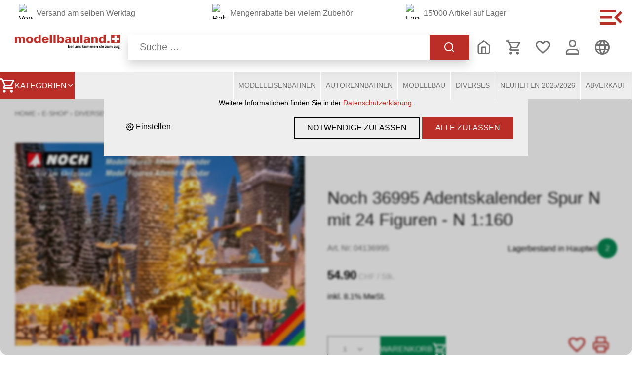

--- FILE ---
content_type: text/html; charset=utf-8
request_url: https://www.modellbauland.ch/de/63405/noch-36995-adentskalender-spur-n-mit-24-figuren-n-1-160
body_size: 54351
content:
<!DOCTYPE html>
<html lang="de" itemscope itemtype="http://schema.org/ItemPage">
<head>
    <meta http-equiv="X-UA-Compatible" content="IE=edge">
    <meta charset="utf-8">
    <title>Noch 36995 Adentskalender Spur N mit 24 Figuren - N 1:160, NOCH Adventskalender - Modellbauland</title>
    <meta name="description" content="Noch Adentskalender Spur N mit 24 Figuren. Art. Nr. 36995. N 1:160. Figuren-Adventskalender. 25 Figuren + Zubeh&amp;#246;r. Immer wieder eine tolle (Geschenk-) Idee!" />
    <meta name="author" content="Modellbauland Hauptwil" />
    <meta name="robots" content="all" />
    <meta name="generator" content="blue office&reg; E-Shop" />
    <meta name="viewport" content="width=device-width, initial-scale=1">
    <link href="https://fonts.googleapis.com/css?family=Open+Sans:300,300italic,400,400italic,500,500italic,600,600italic" rel="stylesheet" type="text/css" />
    <link rel="stylesheet" href="https://cdn.jsdelivr.net/npm/swiper@11/swiper-bundle.min.css" />
    <link href="/content/bundles/design[normalize]?v=cZ785E_sTSdQZ9yjamT0wF2g-hDepJ7x68hMBuzg35w1" rel="stylesheet"/>

    <link rel="preload" href="/content/bundles/featherlight?v=x6_C-F9ZYdkTqI_jpAiGY_XDbRwlEPGmgb7XdfShwus1" as="style" onload="this.rel='stylesheet'">


        <link rel="image_src" href="https://www.modellbauland.ch/de/media/noch-36995-adentskalender-spur-n-mit-24-figuren-n-1-160.PL_SZz5t-QbDQDMahtxY0g.AP8.A.jpg" />

        <meta property="og:title" content="Noch 36995 Adentskalender Spur N mit 24 Figuren - N 1:160" />
    <meta property="og:url" content="https://www.modellbauland.ch/de/63405/noch-36995-adentskalender-spur-n-mit-24-figuren-n-1-160" />
    <meta property="og:image" content="https://www.modellbauland.ch/de/media/noch-36995-adentskalender-spur-n-mit-24-figuren-n-1-160.PL_SZz5t-QbDQDMahtxY0g.jpg" />
    <meta property="og:description" content="Noch Adentskalender Spur N mit 24 Figuren. Art. Nr. 36995. N 1:160. Figuren-Adventskalender. 25 Figuren + Zubeh&amp;#246;r. Immer wieder eine tolle (Geschenk-) Idee!" />
    <meta property="og:site_name" content="Modellbauland Hauptwil" />
    <meta property="og:type" content="product" />
    <meta property="product:price:amount" content="54.90">
    <meta property="product:price:currency" content="CHF">
 
        <link href="https://www.modellbauland.ch/de/63405/noch-36995-adentskalender-spur-n-mit-24-figuren-n-1-160" rel="alternate" hreflang="de">
    <link href="https://www.modellbauland.ch/fr/63405/noch-36995-adentskalender-spur-n-mit-24-figuren-n-1-160" rel="alternate" hreflang="fr">
    <link href="https://www.modellbauland.ch/it/63405/noch-36995-adentskalender-spur-n-mit-24-figuren-n-1-160" rel="alternate" hreflang="it">
    <link href="https://www.modellbauland.ch/en/63405/noch-36995-adentskalender-spur-n-mit-24-figuren-n-1-160" rel="alternate" hreflang="en">


    <script type="text/javascript">var eShop = { asyncTmpl: {} };</script>

    
    

    
    <link rel="canonical" href="https://www.modellbauland.ch/de/63405/noch-36995-adentskalender-spur-n-mit-24-figuren-n-1-160" />

</head>
<body>
    
    <header id="header">
        <div class="content-nav-button non-mobile">
            <svg xmlns="http://www.w3.org/2000/svg" width="45" height="30" viewBox="0 0 45 30"><path d="M6.25,42.5h32.5v-5H6.25Zm0-12.5h25V25h-25Zm0-17.5v5h32.5v-5H6.25Zm45,23.975L42.3,27.5l8.95-8.975L47.725,15l-12.5,12.5L47.725,40l3.525-3.525Z" transform="translate(-6.25 -12.5)" fill="#bb2e27" /></svg>
        </div>
        <div class="section-medium">
            <div class="non-mobile header-top">
                


    <section id="component-section--1259112396" data-id="header-top" class="content-section  section-medium">
        <div class="content section-content-medium section-grid">


<section  class="content-block component-panel-element media-position-left transparent">
                <figure class="panel-image image-fill-object">
                    <img src="https://cms.modellbauland.ch/assets/9a632376-b6a2-4617-a265-0da80de93c94/versand.png" srcset="https://cms.modellbauland.ch/assets/9a632376-b6a2-4617-a265-0da80de93c94/versand.png 71w" sizes="(max-width: 1600px) 100vw, 1600px"
                         alt="Versand" />

                </figure>
            <div class="panel-content">


<header  class="content-block component-headline ">
        <p class="headline-title p-style">Versand am selben Werktag</p>
    </header>
                    <div class="panel-text"><p><strong>Versand am selben Werktag!<br></strong>Alle Bestellungen, die bis 14 Uhr bei uns get&auml;tigt werden, die Artikel lagernd (siehe Lagerstandsanzeige) und bezahlt sind, werden in der Regel noch am selben Werktag versendet.<br>Der Versand erfolgt werkt&auml;glich ab unserem eigenen Lager in Hauptwil TG ausser Samstag, Sonntag und Feiertage.</p></div>


            </div>
</section>


<section  class="content-block component-panel-element media-position-left transparent">
                <figure class="panel-image image-fill-object">
                    <img src="https://cms.modellbauland.ch/assets/04190f01-a640-4a3e-a832-f2f47818b06e/rabatt.png" srcset="https://cms.modellbauland.ch/assets/04190f01-a640-4a3e-a832-f2f47818b06e/rabatt.png 69w" sizes="(max-width: 1600px) 100vw, 1600px"
                         alt="Rabatt" />

                </figure>
            <div class="panel-content">


<header  class="content-block component-headline ">
        <p class="headline-title p-style">Mengenrabatte bei vielem Zubeh&#246;r</p>
    </header>
                    <div class="panel-text"><p><strong>Mengenrabatte!<br></strong>Du planst ein gr&ouml;&szlig;eres Projekt oder m&ouml;chtest Deine Anlage erweitern? Dann lohnt sich das richtig: <br>Auf viele Zubeh&ouml;rartikel wie Gleise, Rollmaterial und mehr bekommst Du bei uns attraktive Mengenrabatte. Je mehr Du bestellst, desto mehr sparst Du &ndash; perfekt f&uuml;r ambitionierte Bastler und echte Modelleisenbahn-Fans!</p></div>


            </div>
</section>


<section  class="content-block component-panel-element media-position-left transparent">
                <figure class="panel-image image-fill-object">
                    <img src="https://cms.modellbauland.ch/assets/8b6106ab-2fc2-4ac5-ac27-54df0327717d/lager.png" srcset="https://cms.modellbauland.ch/assets/8b6106ab-2fc2-4ac5-ac27-54df0327717d/lager.png 58w" sizes="(max-width: 1600px) 100vw, 1600px"
                         alt="Lager" />

                </figure>
            <div class="panel-content">


<header  class="content-block component-headline ">
        <p class="headline-title p-style">15&#39;000 Artikel auf Lager</p>
    </header>
                    <div class="panel-text"><p><strong data-start="48" data-end="83">15.000 Artikel sofort ab Lager!</strong><br data-start="83" data-end="86">Modelleisenbahn, Autorennbahn oder Plastikmodellbau &ndash; bei uns findest du alles, was dein Hobby braucht. Riesen-Auswahl, direkt ab unserem Lager in Hauptwil verf&uuml;gbar!</p></div>


            </div>
</section>
        </div>
    </section>




<style>
    #component-section--1259112396 {
        --grid-section-columns-mobile: 3;
        --grid-section-columns-tablet: 3;
        --grid-section-columns-desktop: 3;
        --grid-section-gap-mobile: 20px 1px;
        --grid-section-gap-tablet: 20px 1px;
        --grid-section-gap-desktop: 20px 1px;
    }
</style>
            </div>
            <div id="nav-spez">
                <a class="non-mobile" href="/" title="E-Shop Home" id="logo-home"><img src="/Content/Custom/img/logo.png" alt="Modellbauland Hauptwil E-Shop" /></a>
                <div class="mobile logo-mob">
                    <a href="/" title="E-Shop Home" id="logo-home"><img src="/Content/Custom/img/logo.png" alt="Modellbauland Hauptwil E-Shop" /></a>
                    <div id="mobile-nav" class="mobile">
                        <svg class="icon" xmlns="http://www.w3.org/2000/svg" width="45" height="30" viewBox="0 0 45 30"><path d="M6.25,42.5h32.5v-5H6.25Zm0-12.5h25V25h-25Zm0-17.5v5h32.5v-5H6.25Zm45,23.975L42.3,27.5l8.95-8.975L47.725,15l-12.5,12.5L47.725,40l3.525-3.525Z" transform="translate(-6.25 -12.5)" fill="#bb2e27" /></svg>
                    </div>
                </div>
                <div class="mod text-icon-button" id="suche">
    <div class="search-overlay">
        <div class="eingabe-container">
            <div class="eingabe">
                <input type="search" id="suche-eingabe" placeholder="Suche ..." autocomplete="off" data-searchurl="/de/suche" data-url="/de/suche" value="" name="searchquery">
                <span class="process"><span class="icon icon-search"></span></span>
                
            </div>
        </div>
        <div id="search-quickresults">
            <span class="close"><span class="icon icon-x"></span></span>
            <div class="overlay"></div>
            <div class="search-quickresults-tabs section-medium">
                <button id="btnQuickTabShop" class="quicktab-btn" onclick="openQuickSearchTab('Shop')">E-Shop</button>
                <button id="btnQuickTabContent" class="quicktab-btn" onclick="openQuickSearchTab('Content')">Inhalt</button>
            </div>
            <div class="search-quickresults-lists">
                <div class="loading-animation"></div>
                <div id="quickTabShop" class="quicktab-content section-medium">
                    <div class="inner inner-left">
                        <h3>Warengruppen</h3>
                        <div class="results categories" data-noresult="Unter diesem Begriff wurden keine Warengruppen gefunden."></div>
                    </div>
                    <div class="inner inner-right">
                        <h3>Artikel</h3>
                        <div class="results products" data-noresult="Unter diesem Begriff wurden keine Artikel gefunden."></div>
                    </div>
                </div>
                <div id="quickTabContent" class="quicktab-content section-medium">
                    <div class="inner inner-left">
                        <h3>Inhaltsseiten</h3>
                        <div class="results pages" data-noresult="Unter diesem Begriff wurden keine Inhaltsseiten gefunden."></div>
                    </div>
                    <div class="inner inner-right">
                        <h3>News</h3>
                        <div class="results news" data-noresult="Unter diesem Begriff wurden keine News-Beitr&#228;ge gefunden."></div>
                    </div>
                </div>
            </div>
        </div>
    </div>
</div>
                <div class="icon-nav">
                    <div class="mod text-icon-button">
                        <a href="/" title="E-Shop Home" id="home-icon" class="icon icon-home1"></a>
                    </div>
                    
<div class="mod text-icon-button" id="mini-warenkorb">
    <a href="/de/benutzer/warenkorb" >
        <span class="non-mobile">Warenkorb</span><span class="icon icon-shopping-cart">
            <span class="anz-artikel dyn-wk-anzahl hidden">
            </span>
        </span>
    </a>
</div>
                    
<div id="merkliste-link" class="text-icon-button">
    <a href="/de/benutzer/merklisten" >
        <span class="non-mobile">Merklisten</span><span class="icon icon-heart"></span>
    </a>
</div>
                    
<div class="mod text-icon-button" id="nav-benutzer">
    <a href="/de/benutzer" >
        <span class="non-mobile">Login</span><span class="icon icon-user"></span>
    </a>
</div>

                        <div id="konfig">
                            
                                <div class="mod" id="sprache">
        <select class="maske rechts">
                <option value="de" selected="selected" data-auto-url="https://www.modellbauland.ch/de/63405/noch-36995-adentskalender-spur-n-mit-24-figuren-n-1-160?languageswitch=1">Deutsch</option>
                <option value="fr"  data-auto-url="https://www.modellbauland.ch/fr/63405/noch-36995-adentskalender-spur-n-mit-24-figuren-n-1-160?languageswitch=1">Franz&#246;sisch</option>
                <option value="it"  data-auto-url="https://www.modellbauland.ch/it/63405/noch-36995-adentskalender-spur-n-mit-24-figuren-n-1-160?languageswitch=1">Italienisch</option>
                <option value="en"  data-auto-url="https://www.modellbauland.ch/en/63405/noch-36995-adentskalender-spur-n-mit-24-figuren-n-1-160?languageswitch=1">Englisch</option>
        </select>
    </div>

                        </div>
                </div>
            </div>

        </div>
        <nav id="nav-baum">

            <div class="section-medium shop-nav">
                <div class="sortiment-btn menuToggle"><span class="icon icon-shopping-cart"></span> Kategorien <span class="icon icon-chevron-down"></span></div>
                

<ul class="e1 non-mobile">
        <li class="e1 wg_1469 hat-artikel">
                <a href="https://www.modellbauland.ch/de/modelleisenbahnen" class="e1 wg_1469 hat-artikel">Modelleisenbahnen</a>
                    </li>
        <li class="e1 wg_813 hat-artikel">
                <a href="https://www.modellbauland.ch/de/autorennbahnen-1" class="e1 wg_813 hat-artikel">Autorennbahnen</a>
                    </li>
        <li class="e1 wg_1470 hat-artikel">
                <a href="https://www.modellbauland.ch/de/modellbau-1" class="e1 wg_1470 hat-artikel">Modellbau</a>
                    </li>
        <li class="e1 wg_1471 hat-artikel">
                <a href="https://www.modellbauland.ch/de/diverses-1" class="e1 wg_1471 hat-artikel">Diverses</a>
                    </li>
        <li class="e1 wg_1328 hat-artikel">
                <a href="https://www.modellbauland.ch/de/neuheiten-2025-2026" class="e1 wg_1328 hat-artikel">Neuheiten 2025/2026</a>
                    </li>
        <li class="e1 wg_1882 hat-artikel">
                <a href="https://www.modellbauland.ch/de/abverkauf" class="e1 wg_1882 hat-artikel">Abverkauf</a>
                    </li>
</ul>
            </div>
        </nav>
        <nav id="Angebot" class="MegaMenu non-mobile">
            <div id="menu-overlay">
            </div>
            <div class="section-medium menu-container">
                

<ul class="e1 non-mobile">
        <li class="e1 wg_1469 hat-artikel hat-unterwg">
                <a href="https://www.modellbauland.ch/de/modelleisenbahnen" class="e1 wg_1469 hat-artikel hat-unterwg">Modelleisenbahnen</a>
                            <div class="sub e1">
                    

<ul class="e2 non-mobile">
            <li class="e2 uebersicht">
                <div class="titel">
                    <a href="https://www.modellbauland.ch/de/modelleisenbahnen" title="Modelleisenbahnen" class="link">
                        <span class="text">Modelleisenbahnen</span><svg width="30" xmlns="http://www.w3.org/2000/svg" viewBox="0 0 40 10">
                            <line x1="0" y1="5" x2="28" y2="5" stroke="#C10A26" stroke-width="2" />
                            <line x1="28" y1="5" x2="38" y2="5" stroke="#C10A26" stroke-width="2" />
                            <line x1="28" y1="5" x2="38" y2="5" stroke="#C10A26" stroke-width="2" />
                            <line x1="38" y1="5" x2="28" y2="0" stroke="#C10A26" stroke-width="2" />
                            <line x1="38" y1="5" x2="28" y2="10" stroke="#C10A26" stroke-width="2" />
                        </svg>
                    </a>
                </div>
            </li>
        <li class="e2 wg_3 hat-artikel hat-unterwg">
                <a href="https://www.modellbauland.ch/de/modelleisenbahnen/loks-rollmaterial-gleise-und-zubehoer" class="e2 wg_3 hat-artikel hat-unterwg">Loks, Rollmaterial, Gleise &amp; Zubeh&#246;r</a>
                            <div class="sub e2">
                    

<ul class="e3 non-mobile">
        <li class="e3 wg_11 hat-artikel hat-unterwg">
                <a href="https://www.modellbauland.ch/de/modelleisenbahnen/loks-rollmaterial-gleise-und-zubehoer/spur-h0" class="e3 wg_11 hat-artikel hat-unterwg">Spur H0</a>
                            <div class="sub e3">
                    

<ul class="e4 non-mobile">
        <li class="e4 wg_12 hat-artikel">
                <a href="https://www.modellbauland.ch/de/modelleisenbahnen/loks-rollmaterial-gleise-und-zubehoer/spur-h0/maerklin" class="e4 wg_12 hat-artikel">M&#228;rklin</a>
                    </li>
        <li class="e4 wg_22 hat-artikel">
                <a href="https://www.modellbauland.ch/de/modelleisenbahnen/loks-rollmaterial-gleise-und-zubehoer/spur-h0/roco" class="e4 wg_22 hat-artikel">Roco</a>
                    </li>
        <li class="e4 wg_45 hat-artikel">
                <a href="https://www.modellbauland.ch/de/modelleisenbahnen/loks-rollmaterial-gleise-und-zubehoer/spur-h0/trix-h0" class="e4 wg_45 hat-artikel">TRIX H0</a>
                    </li>
        <li class="e4 wg_93 hat-artikel">
                <a href="https://www.modellbauland.ch/de/modelleisenbahnen/loks-rollmaterial-gleise-und-zubehoer/spur-h0/piko" class="e4 wg_93 hat-artikel">PIKO</a>
                    </li>
        <li class="e4 wg_1209 hat-artikel">
                <a href="https://www.modellbauland.ch/de/modelleisenbahnen/loks-rollmaterial-gleise-und-zubehoer/spur-h0/esu-modell-edition" class="e4 wg_1209 hat-artikel">ESU Modell-Edition</a>
                    </li>
        <li class="e4 wg_1846 hat-artikel">
                <a href="https://www.modellbauland.ch/de/modelleisenbahnen/loks-rollmaterial-gleise-und-zubehoer/spur-h0/hobbytrain" class="e4 wg_1846 hat-artikel">Hobbytrain</a>
                    </li>
        <li class="e4 wg_63 hat-artikel">
                <a href="https://www.modellbauland.ch/de/modelleisenbahnen/loks-rollmaterial-gleise-und-zubehoer/spur-h0/liliput" class="e4 wg_63 hat-artikel">Liliput</a>
                    </li>
        <li class="e4 wg_1144 hat-artikel">
                <a href="https://www.modellbauland.ch/de/modelleisenbahnen/loks-rollmaterial-gleise-und-zubehoer/spur-h0/bemo" class="e4 wg_1144 hat-artikel">Bemo</a>
                    </li>
        <li class="e4 wg_1342 hat-artikel">
                <a href="https://www.modellbauland.ch/de/modelleisenbahnen/loks-rollmaterial-gleise-und-zubehoer/spur-h0/viessmann-funktionsmodelle" class="e4 wg_1342 hat-artikel">Viessmann Funktionsmodelle</a>
                    </li>
        <li class="e4 wg_1312 hat-artikel">
                <a href="https://www.modellbauland.ch/de/modelleisenbahnen/loks-rollmaterial-gleise-und-zubehoer/spur-h0/kibri-schienenfahrzeuge" class="e4 wg_1312 hat-artikel">Kibri-Schienenfahrzeuge</a>
                    </li>
        <li class="e4 wg_31 hat-artikel">
                <a href="https://www.modellbauland.ch/de/modelleisenbahnen/loks-rollmaterial-gleise-und-zubehoer/spur-h0/fleischmann-h0" class="e4 wg_31 hat-artikel">Fleischmann H0</a>
                    </li>
        <li class="e4 wg_1719 hat-artikel">
                <a href="https://www.modellbauland.ch/de/modelleisenbahnen/loks-rollmaterial-gleise-und-zubehoer/spur-h0/railad" class="e4 wg_1719 hat-artikel">RailAd</a>
                    </li>
        <li class="e4 wg_71 hat-artikel">
                <a href="https://www.modellbauland.ch/de/modelleisenbahnen/loks-rollmaterial-gleise-und-zubehoer/spur-h0/brawa" class="e4 wg_71 hat-artikel">Brawa</a>
                    </li>
        <li class="e4 wg_1307 hat-artikel">
                <a href="https://www.modellbauland.ch/de/modelleisenbahnen/loks-rollmaterial-gleise-und-zubehoer/spur-h0/l-s-models" class="e4 wg_1307 hat-artikel">L.S.Models</a>
                    </li>
        <li class="e4 wg_1136 hat-artikel">
                <a href="https://www.modellbauland.ch/de/modelleisenbahnen/loks-rollmaterial-gleise-und-zubehoer/spur-h0/a-c-m-e" class="e4 wg_1136 hat-artikel">A.C.M.E.</a>
                    </li>
        <li class="e4 wg_56 hat-artikel">
                <a href="https://www.modellbauland.ch/de/modelleisenbahnen/loks-rollmaterial-gleise-und-zubehoer/spur-h0/hag" class="e4 wg_56 hat-artikel">HAG</a>
                    </li>
        <li class="e4 wg_85 hat-artikel">
                <a href="https://www.modellbauland.ch/de/modelleisenbahnen/loks-rollmaterial-gleise-und-zubehoer/spur-h0/rivarossi" class="e4 wg_85 hat-artikel">Rivarossi</a>
                    </li>
        <li class="e4 wg_136 hat-artikel">
                <a href="https://www.modellbauland.ch/de/modelleisenbahnen/loks-rollmaterial-gleise-und-zubehoer/spur-h0/lima" class="e4 wg_136 hat-artikel">Lima</a>
                    </li>
        <li class="e4 wg_1857 hat-artikel">
                <a href="https://www.modellbauland.ch/de/modelleisenbahnen/loks-rollmaterial-gleise-und-zubehoer/spur-h0/exact-train" class="e4 wg_1857 hat-artikel">Exact-Train</a>
                    </li>
        <li class="e4 wg_103 hat-artikel">
                <a href="https://www.modellbauland.ch/de/modelleisenbahnen/loks-rollmaterial-gleise-und-zubehoer/spur-h0/kato" class="e4 wg_103 hat-artikel">KATO</a>
                    </li>
        <li class="e4 wg_1870 hat-artikel">
                <a href="https://www.modellbauland.ch/de/modelleisenbahnen/loks-rollmaterial-gleise-und-zubehoer/spur-h0/aku-modelleisenbahnen" class="e4 wg_1870 hat-artikel">AKU-Modelleisenbahnen</a>
                    </li>
        <li class="e4 wg_1472 hat-artikel">
                <a href="https://www.modellbauland.ch/de/modelleisenbahnen/loks-rollmaterial-gleise-und-zubehoer/spur-h0/herkat-reinigungswagen" class="e4 wg_1472 hat-artikel">Herkat Reinigungswagen</a>
                    </li>
        <li class="e4 wg_1436 hat-artikel">
                <a href="https://www.modellbauland.ch/de/modelleisenbahnen/loks-rollmaterial-gleise-und-zubehoer/spur-h0/tillig" class="e4 wg_1436 hat-artikel">Tillig</a>
                    </li>
        <li class="e4 wg_145 hat-artikel">
                <a href="https://www.modellbauland.ch/de/modelleisenbahnen/loks-rollmaterial-gleise-und-zubehoer/spur-h0/lux" class="e4 wg_145 hat-artikel">LUX</a>
                    </li>
        <li class="e4 wg_120 hat-artikel">
                <a href="https://www.modellbauland.ch/de/modelleisenbahnen/loks-rollmaterial-gleise-und-zubehoer/spur-h0/jaegerndorfer" class="e4 wg_120 hat-artikel">J&#228;gerndorfer</a>
                    </li>
        <li class="e4 wg_1068 hat-artikel">
                <a href="https://www.modellbauland.ch/de/modelleisenbahnen/loks-rollmaterial-gleise-und-zubehoer/spur-h0/peco" class="e4 wg_1068 hat-artikel">Peco</a>
                    </li>
        <li class="e4 wg_1449 hat-artikel">
                <a href="https://www.modellbauland.ch/de/modelleisenbahnen/loks-rollmaterial-gleise-und-zubehoer/spur-h0/trix-express-1" class="e4 wg_1449 hat-artikel">TRIX EXPRESS</a>
                    </li>
        <li class="e4 wg_134 hat-artikel">
                <a href="https://www.modellbauland.ch/de/modelleisenbahnen/loks-rollmaterial-gleise-und-zubehoer/spur-h0/mehano" class="e4 wg_134 hat-artikel">Mehano</a>
                    </li>
        <li class="e4 wg_1970 hat-artikel">
                <a href="https://www.modellbauland.ch/de/modelleisenbahnen/loks-rollmaterial-gleise-und-zubehoer/spur-h0/tomytec" class="e4 wg_1970 hat-artikel">Tomytec</a>
                    </li>
</ul>
                </div>
        </li>
        <li class="e3 wg_229 hat-artikel hat-unterwg">
                <a href="https://www.modellbauland.ch/de/modelleisenbahnen/loks-rollmaterial-gleise-und-zubehoer/spur-h0m" class="e3 wg_229 hat-artikel hat-unterwg">Spur H0m</a>
                            <div class="sub e3">
                    

<ul class="e4 non-mobile">
        <li class="e4 wg_230 hat-artikel">
                <a href="https://www.modellbauland.ch/de/modelleisenbahnen/loks-rollmaterial-gleise-und-zubehoer/spur-h0m/bemo-1" class="e4 wg_230 hat-artikel">Bemo</a>
                    </li>
        <li class="e4 wg_1572 hat-artikel">
                <a href="https://www.modellbauland.ch/de/modelleisenbahnen/loks-rollmaterial-gleise-und-zubehoer/spur-h0m/hobbytrain-1" class="e4 wg_1572 hat-artikel">Hobbytrain</a>
                    </li>
        <li class="e4 wg_243 hat-artikel">
                <a href="https://www.modellbauland.ch/de/modelleisenbahnen/loks-rollmaterial-gleise-und-zubehoer/spur-h0m/tillig-1" class="e4 wg_243 hat-artikel">Tillig</a>
                    </li>
        <li class="e4 wg_239 hat-artikel">
                <a href="https://www.modellbauland.ch/de/modelleisenbahnen/loks-rollmaterial-gleise-und-zubehoer/spur-h0m/peco-h0m" class="e4 wg_239 hat-artikel">Peco H0m</a>
                    </li>
        <li class="e4 wg_253 hat-artikel">
                <a href="https://www.modellbauland.ch/de/modelleisenbahnen/loks-rollmaterial-gleise-und-zubehoer/spur-h0m/lux-5" class="e4 wg_253 hat-artikel">LUX</a>
                    </li>
</ul>
                </div>
        </li>
        <li class="e3 wg_156 hat-artikel hat-unterwg">
                <a href="https://www.modellbauland.ch/de/modelleisenbahnen/loks-rollmaterial-gleise-und-zubehoer/spur-n" class="e3 wg_156 hat-artikel hat-unterwg">Spur N</a>
                            <div class="sub e3">
                    

<ul class="e4 non-mobile">
        <li class="e4 wg_167 hat-artikel">
                <a href="https://www.modellbauland.ch/de/modelleisenbahnen/loks-rollmaterial-gleise-und-zubehoer/spur-n/fleischmann-n" class="e4 wg_167 hat-artikel">Fleischmann N</a>
                    </li>
        <li class="e4 wg_157 hat-artikel">
                <a href="https://www.modellbauland.ch/de/modelleisenbahnen/loks-rollmaterial-gleise-und-zubehoer/spur-n/minitrix-n" class="e4 wg_157 hat-artikel">Minitrix N</a>
                    </li>
        <li class="e4 wg_188 hat-artikel">
                <a href="https://www.modellbauland.ch/de/modelleisenbahnen/loks-rollmaterial-gleise-und-zubehoer/spur-n/hobbytrain-n" class="e4 wg_188 hat-artikel">Hobbytrain N</a>
                    </li>
        <li class="e4 wg_203 hat-artikel">
                <a href="https://www.modellbauland.ch/de/modelleisenbahnen/loks-rollmaterial-gleise-und-zubehoer/spur-n/kato-n" class="e4 wg_203 hat-artikel">Kato N</a>
                    </li>
        <li class="e4 wg_1373 hat-artikel">
                <a href="https://www.modellbauland.ch/de/modelleisenbahnen/loks-rollmaterial-gleise-und-zubehoer/spur-n/piko-n" class="e4 wg_1373 hat-artikel">PIKO N</a>
                    </li>
        <li class="e4 wg_1286 hat-artikel">
                <a href="https://www.modellbauland.ch/de/modelleisenbahnen/loks-rollmaterial-gleise-und-zubehoer/spur-n/liliput-n" class="e4 wg_1286 hat-artikel">Liliput N</a>
                    </li>
        <li class="e4 wg_194 hat-artikel">
                <a href="https://www.modellbauland.ch/de/modelleisenbahnen/loks-rollmaterial-gleise-und-zubehoer/spur-n/brawa-n" class="e4 wg_194 hat-artikel">Brawa N</a>
                    </li>
        <li class="e4 wg_210 hat-artikel">
                <a href="https://www.modellbauland.ch/de/modelleisenbahnen/loks-rollmaterial-gleise-und-zubehoer/spur-n/arnold-n" class="e4 wg_210 hat-artikel">Arnold N</a>
                    </li>
        <li class="e4 wg_178 hat-artikel">
                <a href="https://www.modellbauland.ch/de/modelleisenbahnen/loks-rollmaterial-gleise-und-zubehoer/spur-n/roco-n" class="e4 wg_178 hat-artikel">Roco N</a>
                    </li>
        <li class="e4 wg_1646 hat-artikel">
                <a href="https://www.modellbauland.ch/de/modelleisenbahnen/loks-rollmaterial-gleise-und-zubehoer/spur-n/jaegerndorfer-n" class="e4 wg_1646 hat-artikel">J&#228;gerndorfer N</a>
                    </li>
        <li class="e4 wg_1821 hat-artikel">
                <a href="https://www.modellbauland.ch/de/modelleisenbahnen/loks-rollmaterial-gleise-und-zubehoer/spur-n/hag-tecmodels-n" class="e4 wg_1821 hat-artikel">HAG - tecmodels N</a>
                    </li>
        <li class="e4 wg_1772 hat-artikel">
                <a href="https://www.modellbauland.ch/de/modelleisenbahnen/loks-rollmaterial-gleise-und-zubehoer/spur-n/mftrain-n" class="e4 wg_1772 hat-artikel">MFTrain N</a>
                    </li>
        <li class="e4 wg_1435 hat-artikel">
                <a href="https://www.modellbauland.ch/de/modelleisenbahnen/loks-rollmaterial-gleise-und-zubehoer/spur-n/mabar-n" class="e4 wg_1435 hat-artikel">Mabar N</a>
                    </li>
        <li class="e4 wg_220 hat-artikel">
                <a href="https://www.modellbauland.ch/de/modelleisenbahnen/loks-rollmaterial-gleise-und-zubehoer/spur-n/lux-n" class="e4 wg_220 hat-artikel">LUX N</a>
                    </li>
        <li class="e4 wg_1072 hat-artikel">
                <a href="https://www.modellbauland.ch/de/modelleisenbahnen/loks-rollmaterial-gleise-und-zubehoer/spur-n/peco-n" class="e4 wg_1072 hat-artikel">Peco N</a>
                    </li>
</ul>
                </div>
        </li>
        <li class="e3 wg_309 hat-artikel hat-unterwg">
                <a href="https://www.modellbauland.ch/de/modelleisenbahnen/loks-rollmaterial-gleise-und-zubehoer/spur-z" class="e3 wg_309 hat-artikel hat-unterwg">Spur Z</a>
                            <div class="sub e3">
                    

<ul class="e4 non-mobile">
        <li class="e4 wg_310 hat-artikel">
                <a href="https://www.modellbauland.ch/de/modelleisenbahnen/loks-rollmaterial-gleise-und-zubehoer/spur-z/maerklin-spur-z" class="e4 wg_310 hat-artikel">M&#228;rklin Spur Z</a>
                    </li>
        <li class="e4 wg_1341 hat-artikel">
                <a href="https://www.modellbauland.ch/de/modelleisenbahnen/loks-rollmaterial-gleise-und-zubehoer/spur-z/rokuhan-spur-z-gleis" class="e4 wg_1341 hat-artikel">Rokuhan Spur Z Gleis</a>
                    </li>
</ul>
                </div>
        </li>
        <li class="e3 wg_1689 hat-artikel hat-unterwg">
                <a href="https://www.modellbauland.ch/de/modelleisenbahnen/loks-rollmaterial-gleise-und-zubehoer/spur-h0f-h0i" class="e3 wg_1689 hat-artikel hat-unterwg">Spur H0f / H0i</a>
                            <div class="sub e3">
                    

<ul class="e4 non-mobile">
        <li class="e4 wg_1691 hat-artikel">
                <a href="https://www.modellbauland.ch/de/modelleisenbahnen/loks-rollmaterial-gleise-und-zubehoer/spur-h0f-h0i/loks-237" class="e4 wg_1691 hat-artikel">Loks</a>
                    </li>
        <li class="e4 wg_1692 hat-artikel">
                <a href="https://www.modellbauland.ch/de/modelleisenbahnen/loks-rollmaterial-gleise-und-zubehoer/spur-h0f-h0i/wagen" class="e4 wg_1692 hat-artikel">Wagen</a>
                    </li>
</ul>
                </div>
        </li>
        <li class="e3 wg_367 hat-artikel hat-unterwg">
                <a href="https://www.modellbauland.ch/de/modelleisenbahnen/loks-rollmaterial-gleise-und-zubehoer/spur-h0e" class="e3 wg_367 hat-artikel hat-unterwg">Spur H0e</a>
                            <div class="sub e3">
                    

<ul class="e4 non-mobile">
        <li class="e4 wg_1841 hat-artikel">
                <a href="https://www.modellbauland.ch/de/modelleisenbahnen/loks-rollmaterial-gleise-und-zubehoer/spur-h0e/bemo-5" class="e4 wg_1841 hat-artikel">Bemo</a>
                    </li>
        <li class="e4 wg_368 hat-artikel">
                <a href="https://www.modellbauland.ch/de/modelleisenbahnen/loks-rollmaterial-gleise-und-zubehoer/spur-h0e/roco-1" class="e4 wg_368 hat-artikel">Roco</a>
                    </li>
        <li class="e4 wg_1375 hat-artikel">
                <a href="https://www.modellbauland.ch/de/modelleisenbahnen/loks-rollmaterial-gleise-und-zubehoer/spur-h0e/liliput-1" class="e4 wg_1375 hat-artikel">Liliput</a>
                    </li>
        <li class="e4 wg_1490 hat-artikel">
                <a href="https://www.modellbauland.ch/de/modelleisenbahnen/loks-rollmaterial-gleise-und-zubehoer/spur-h0e/lux-reinigungsgeraete" class="e4 wg_1490 hat-artikel">LUX-Reinigungsger&#228;te</a>
                    </li>
</ul>
                </div>
        </li>
        <li class="e3 wg_1334 hat-artikel hat-unterwg">
                <a href="https://www.modellbauland.ch/de/modelleisenbahnen/loks-rollmaterial-gleise-und-zubehoer/spur-0-1" class="e3 wg_1334 hat-artikel hat-unterwg">Spur 0</a>
                            <div class="sub e3">
                    

<ul class="e4 non-mobile">
        <li class="e4 wg_1335 hat-artikel">
                <a href="https://www.modellbauland.ch/de/modelleisenbahnen/loks-rollmaterial-gleise-und-zubehoer/spur-0-1/gueterwagen-173" class="e4 wg_1335 hat-artikel">G&#252;terwagen</a>
                    </li>
        <li class="e4 wg_1343 hat-artikel">
                <a href="https://www.modellbauland.ch/de/modelleisenbahnen/loks-rollmaterial-gleise-und-zubehoer/spur-0-1/loks-197" class="e4 wg_1343 hat-artikel">Loks</a>
                    </li>
        <li class="e4 wg_1345 hat-artikel">
                <a href="https://www.modellbauland.ch/de/modelleisenbahnen/loks-rollmaterial-gleise-und-zubehoer/spur-0-1/gleismaterial-17" class="e4 wg_1345 hat-artikel">Gleismaterial</a>
                    </li>
</ul>
                </div>
        </li>
        <li class="e3 wg_319 hat-artikel hat-unterwg">
                <a href="https://www.modellbauland.ch/de/modelleisenbahnen/loks-rollmaterial-gleise-und-zubehoer/spur-0m" class="e3 wg_319 hat-artikel hat-unterwg">Spur 0m</a>
                            <div class="sub e3">
                    

<ul class="e4 non-mobile">
        <li class="e4 wg_1430 hat-artikel">
                <a href="https://www.modellbauland.ch/de/modelleisenbahnen/loks-rollmaterial-gleise-und-zubehoer/spur-0m/loks-233" class="e4 wg_1430 hat-artikel">Loks</a>
                    </li>
        <li class="e4 wg_1431 hat-artikel">
                <a href="https://www.modellbauland.ch/de/modelleisenbahnen/loks-rollmaterial-gleise-und-zubehoer/spur-0m/personenwagen-181" class="e4 wg_1431 hat-artikel">Personenwagen</a>
                    </li>
        <li class="e4 wg_1432 hat-artikel">
                <a href="https://www.modellbauland.ch/de/modelleisenbahnen/loks-rollmaterial-gleise-und-zubehoer/spur-0m/gueterwagen-201" class="e4 wg_1432 hat-artikel">G&#252;terwagen</a>
                    </li>
        <li class="e4 wg_1433 hat-artikel">
                <a href="https://www.modellbauland.ch/de/modelleisenbahnen/loks-rollmaterial-gleise-und-zubehoer/spur-0m/gleismaterial-21" class="e4 wg_1433 hat-artikel">Gleismaterial</a>
                    </li>
</ul>
                </div>
        </li>
        <li class="e3 wg_298 hat-artikel hat-unterwg">
                <a href="https://www.modellbauland.ch/de/modelleisenbahnen/loks-rollmaterial-gleise-und-zubehoer/spur-1-1" class="e3 wg_298 hat-artikel hat-unterwg">Spur 1</a>
                            <div class="sub e3">
                    

<ul class="e4 non-mobile">
        <li class="e4 wg_299 hat-artikel">
                <a href="https://www.modellbauland.ch/de/modelleisenbahnen/loks-rollmaterial-gleise-und-zubehoer/spur-1-1/maerklin-spur-1" class="e4 wg_299 hat-artikel">M&#228;rklin Spur 1</a>
                    </li>
</ul>
                </div>
        </li>
        <li class="e3 wg_263 hat-artikel hat-unterwg">
                <a href="https://www.modellbauland.ch/de/modelleisenbahnen/loks-rollmaterial-gleise-und-zubehoer/spur-g-iim-1-22-5-9" class="e3 wg_263 hat-artikel hat-unterwg">Spur G IIm (1:22,5)</a>
                            <div class="sub e3">
                    

<ul class="e4 non-mobile">
        <li class="e4 wg_264 hat-artikel">
                <a href="https://www.modellbauland.ch/de/modelleisenbahnen/loks-rollmaterial-gleise-und-zubehoer/spur-g-iim-1-22-5-9/lgb" class="e4 wg_264 hat-artikel">LGB</a>
                    </li>
        <li class="e4 wg_274 hat-artikel">
                <a href="https://www.modellbauland.ch/de/modelleisenbahnen/loks-rollmaterial-gleise-und-zubehoer/spur-g-iim-1-22-5-9/piko-iim" class="e4 wg_274 hat-artikel">PIKO IIm</a>
                    </li>
        <li class="e4 wg_293 hat-artikel">
                <a href="https://www.modellbauland.ch/de/modelleisenbahnen/loks-rollmaterial-gleise-und-zubehoer/spur-g-iim-1-22-5-9/lebu" class="e4 wg_293 hat-artikel">LEBU</a>
                    </li>
        <li class="e4 wg_296 hat-artikel">
                <a href="https://www.modellbauland.ch/de/modelleisenbahnen/loks-rollmaterial-gleise-und-zubehoer/spur-g-iim-1-22-5-9/jaegerndorfer-1" class="e4 wg_296 hat-artikel">J&#228;gerndorfer</a>
                    </li>
</ul>
                </div>
        </li>
</ul>
                </div>
        </li>
        <li class="e2 wg_423 hat-artikel hat-unterwg">
                <a href="https://www.modellbauland.ch/de/modelleisenbahnen/baumaterial-und-zubehoer" class="e2 wg_423 hat-artikel hat-unterwg">Baumaterial &amp; Zubeh&#246;r</a>
                            <div class="sub e2">
                    

<ul class="e3 non-mobile">
        <li class="e3 wg_425 hat-artikel hat-unterwg">
                <a href="https://www.modellbauland.ch/de/modelleisenbahnen/baumaterial-und-zubehoer/faller" class="e3 wg_425 hat-artikel hat-unterwg">Faller</a>
                            <div class="sub e3">
                    

<ul class="e4 non-mobile">
        <li class="e4 wg_427 hat-artikel">
                <a href="https://www.modellbauland.ch/de/modelleisenbahnen/baumaterial-und-zubehoer/faller/bausaetze-haeuser-bahnhoefe-industrie-etc" class="e4 wg_427 hat-artikel">Baus&#228;tze H&#228;user, Bahnh&#246;fe, Industrie etc</a>
                    </li>
        <li class="e4 wg_430 hat-artikel">
                <a href="https://www.modellbauland.ch/de/modelleisenbahnen/baumaterial-und-zubehoer/faller/landschaftsbau" class="e4 wg_430 hat-artikel">Landschaftsbau</a>
                    </li>
        <li class="e4 wg_1786 hat-artikel">
                <a href="https://www.modellbauland.ch/de/modelleisenbahnen/baumaterial-und-zubehoer/faller/leuchten-h0-n" class="e4 wg_1786 hat-artikel">Leuchten H0, N</a>
                    </li>
        <li class="e4 wg_431 hat-artikel">
                <a href="https://www.modellbauland.ch/de/modelleisenbahnen/baumaterial-und-zubehoer/faller/faller-car-system" class="e4 wg_431 hat-artikel">Faller Car-System</a>
                    </li>
        <li class="e4 wg_428 hat-artikel">
                <a href="https://www.modellbauland.ch/de/modelleisenbahnen/baumaterial-und-zubehoer/faller/fertigmodelle" class="e4 wg_428 hat-artikel">Fertigmodelle</a>
                    </li>
        <li class="e4 wg_429 hat-artikel">
                <a href="https://www.modellbauland.ch/de/modelleisenbahnen/baumaterial-und-zubehoer/faller/miniaturfiguren" class="e4 wg_429 hat-artikel">Miniaturfiguren</a>
                    </li>
        <li class="e4 wg_433 hat-artikel">
                <a href="https://www.modellbauland.ch/de/modelleisenbahnen/baumaterial-und-zubehoer/faller/zubehoer-225" class="e4 wg_433 hat-artikel">Zubeh&#246;r</a>
                    </li>
</ul>
                </div>
        </li>
        <li class="e3 wg_434 hat-artikel hat-unterwg">
                <a href="https://www.modellbauland.ch/de/modelleisenbahnen/baumaterial-und-zubehoer/noch" class="e3 wg_434 hat-artikel hat-unterwg">Noch</a>
                            <div class="sub e3">
                    

<ul class="e4 non-mobile">
        <li class="e4 wg_437 hat-artikel">
                <a href="https://www.modellbauland.ch/de/modelleisenbahnen/baumaterial-und-zubehoer/noch/landschaftsbau-1" class="e4 wg_437 hat-artikel">Landschaftsbau</a>
                    </li>
        <li class="e4 wg_1357 hat-artikel">
                <a href="https://www.modellbauland.ch/de/modelleisenbahnen/baumaterial-und-zubehoer/noch/bausaetze-haeuser-bahnhoefe-etc" class="e4 wg_1357 hat-artikel">Baus&#228;tze H&#228;user, Bahnh&#246;fe etc</a>
                    </li>
        <li class="e4 wg_436 hat-artikel">
                <a href="https://www.modellbauland.ch/de/modelleisenbahnen/baumaterial-und-zubehoer/noch/baeume-und-buesche" class="e4 wg_436 hat-artikel">B&#228;ume und B&#252;sche</a>
                    </li>
        <li class="e4 wg_438 hat-artikel">
                <a href="https://www.modellbauland.ch/de/modelleisenbahnen/baumaterial-und-zubehoer/noch/figuren-und-szenen" class="e4 wg_438 hat-artikel">Figuren und Szenen</a>
                    </li>
        <li class="e4 wg_439 hat-artikel">
                <a href="https://www.modellbauland.ch/de/modelleisenbahnen/baumaterial-und-zubehoer/noch/fertiggelaende" class="e4 wg_439 hat-artikel">Fertiggel&#228;nde</a>
                    </li>
        <li class="e4 wg_1177 hat-artikel">
                <a href="https://www.modellbauland.ch/de/modelleisenbahnen/baumaterial-und-zubehoer/noch/fertigmodelle-1" class="e4 wg_1177 hat-artikel">Fertigmodelle</a>
                    </li>
        <li class="e4 wg_441 hat-artikel">
                <a href="https://www.modellbauland.ch/de/modelleisenbahnen/baumaterial-und-zubehoer/noch/zubehoer-229" class="e4 wg_441 hat-artikel">Zubeh&#246;r</a>
                    </li>
</ul>
                </div>
        </li>
        <li class="e3 wg_454 hat-artikel hat-unterwg">
                <a href="https://www.modellbauland.ch/de/modelleisenbahnen/baumaterial-und-zubehoer/busch" class="e3 wg_454 hat-artikel hat-unterwg">Busch</a>
                            <div class="sub e3">
                    

<ul class="e4 non-mobile">
        <li class="e4 wg_455 hat-artikel">
                <a href="https://www.modellbauland.ch/de/modelleisenbahnen/baumaterial-und-zubehoer/busch/neuheiten-225" class="e4 wg_455 hat-artikel">Neuheiten</a>
                    </li>
        <li class="e4 wg_458 hat-artikel">
                <a href="https://www.modellbauland.ch/de/modelleisenbahnen/baumaterial-und-zubehoer/busch/landschaftsbau-9" class="e4 wg_458 hat-artikel">Landschaftsbau</a>
                    </li>
        <li class="e4 wg_456 hat-artikel">
                <a href="https://www.modellbauland.ch/de/modelleisenbahnen/baumaterial-und-zubehoer/busch/baeume-und-buesche-1" class="e4 wg_456 hat-artikel">B&#228;ume und B&#252;sche</a>
                    </li>
        <li class="e4 wg_1496 hat-artikel">
                <a href="https://www.modellbauland.ch/de/modelleisenbahnen/baumaterial-und-zubehoer/busch/bausaetze-haeuser-bahnhoefe-industrie-etc-1" class="e4 wg_1496 hat-artikel">Baus&#228;tze H&#228;user, Bahnh&#246;fe, Industrie etc</a>
                    </li>
        <li class="e4 wg_457 hat-artikel">
                <a href="https://www.modellbauland.ch/de/modelleisenbahnen/baumaterial-und-zubehoer/busch/fertigmodelle-und-szenen" class="e4 wg_457 hat-artikel">Fertigmodelle und Szenen</a>
                    </li>
        <li class="e4 wg_459 hat-artikel">
                <a href="https://www.modellbauland.ch/de/modelleisenbahnen/baumaterial-und-zubehoer/busch/zubehoer-241" class="e4 wg_459 hat-artikel">Zubeh&#246;r</a>
                    </li>
</ul>
                </div>
        </li>
        <li class="e3 wg_771 hat-artikel hat-unterwg">
                <a href="https://www.modellbauland.ch/de/modelleisenbahnen/baumaterial-und-zubehoer/viessmann-1" class="e3 wg_771 hat-artikel hat-unterwg">Viessmann</a>
                            <div class="sub e3">
                    

<ul class="e4 non-mobile">
        <li class="e4 wg_1849 hat-artikel">
                <a href="https://www.modellbauland.ch/de/modelleisenbahnen/baumaterial-und-zubehoer/viessmann-1/carmotion-1-87" class="e4 wg_1849 hat-artikel">CarMotion 1:87</a>
                    </li>
        <li class="e4 wg_773 hat-artikel">
                <a href="https://www.modellbauland.ch/de/modelleisenbahnen/baumaterial-und-zubehoer/viessmann-1/leuchten-h0-n-z-iim" class="e4 wg_773 hat-artikel">Leuchten H0, N, Z, IIm</a>
                    </li>
        <li class="e4 wg_1169 hat-artikel">
                <a href="https://www.modellbauland.ch/de/modelleisenbahnen/baumaterial-und-zubehoer/viessmann-1/bewegte-welt" class="e4 wg_1169 hat-artikel">Bewegte Welt</a>
                    </li>
        <li class="e4 wg_772 hat-artikel">
                <a href="https://www.modellbauland.ch/de/modelleisenbahnen/baumaterial-und-zubehoer/viessmann-1/signale-h0-n" class="e4 wg_772 hat-artikel">Signale H0, N</a>
                    </li>
        <li class="e4 wg_1170 hat-artikel">
                <a href="https://www.modellbauland.ch/de/modelleisenbahnen/baumaterial-und-zubehoer/viessmann-1/trafos" class="e4 wg_1170 hat-artikel">Trafos</a>
                    </li>
        <li class="e4 wg_774 hat-artikel">
                <a href="https://www.modellbauland.ch/de/modelleisenbahnen/baumaterial-und-zubehoer/viessmann-1/zubehoer-245" class="e4 wg_774 hat-artikel">Zubeh&#246;r</a>
                    </li>
        <li class="e4 wg_1066 hat-artikel">
                <a href="https://www.modellbauland.ch/de/modelleisenbahnen/baumaterial-und-zubehoer/viessmann-1/ersatzgluehlampen" class="e4 wg_1066 hat-artikel">Ersatzgl&#252;hlampen</a>
                    </li>
</ul>
                </div>
        </li>
        <li class="e3 wg_447 hat-artikel hat-unterwg">
                <a href="https://www.modellbauland.ch/de/modelleisenbahnen/baumaterial-und-zubehoer/kibri" class="e3 wg_447 hat-artikel hat-unterwg">Kibri</a>
                            <div class="sub e3">
                    

<ul class="e4 non-mobile">
        <li class="e4 wg_449 hat-artikel">
                <a href="https://www.modellbauland.ch/de/modelleisenbahnen/baumaterial-und-zubehoer/kibri/haeuser-bahnhoefe-industrie-etc-1" class="e4 wg_449 hat-artikel">H&#228;user, Bahnh&#246;fe, Industrie etc.</a>
                    </li>
        <li class="e4 wg_451 hat-artikel">
                <a href="https://www.modellbauland.ch/de/modelleisenbahnen/baumaterial-und-zubehoer/kibri/landschaftsbau-5" class="e4 wg_451 hat-artikel">Landschaftsbau</a>
                    </li>
        <li class="e4 wg_450 hat-artikel">
                <a href="https://www.modellbauland.ch/de/modelleisenbahnen/baumaterial-und-zubehoer/kibri/fahrzeuge-17" class="e4 wg_450 hat-artikel">Fahrzeuge</a>
                    </li>
        <li class="e4 wg_452 hat-artikel">
                <a href="https://www.modellbauland.ch/de/modelleisenbahnen/baumaterial-und-zubehoer/kibri/vitrinen-1" class="e4 wg_452 hat-artikel">Vitrinen</a>
                    </li>
        <li class="e4 wg_453 hat-artikel">
                <a href="https://www.modellbauland.ch/de/modelleisenbahnen/baumaterial-und-zubehoer/kibri/zubehoer-237" class="e4 wg_453 hat-artikel">Zubeh&#246;r</a>
                    </li>
</ul>
                </div>
        </li>
        <li class="e3 wg_442 hat-artikel hat-unterwg">
                <a href="https://www.modellbauland.ch/de/modelleisenbahnen/baumaterial-und-zubehoer/vollmer" class="e3 wg_442 hat-artikel hat-unterwg">Vollmer</a>
                            <div class="sub e3">
                    

<ul class="e4 non-mobile">
        <li class="e4 wg_443 hat-artikel">
                <a href="https://www.modellbauland.ch/de/modelleisenbahnen/baumaterial-und-zubehoer/vollmer/neuheiten-217" class="e4 wg_443 hat-artikel">Neuheiten</a>
                    </li>
        <li class="e4 wg_444 hat-artikel">
                <a href="https://www.modellbauland.ch/de/modelleisenbahnen/baumaterial-und-zubehoer/vollmer/haeuser-bahnhoefe-industrie-etc" class="e4 wg_444 hat-artikel">H&#228;user, Bahnh&#246;fe, Industrie etc.</a>
                    </li>
        <li class="e4 wg_445 hat-artikel">
                <a href="https://www.modellbauland.ch/de/modelleisenbahnen/baumaterial-und-zubehoer/vollmer/miniaturfiguren-1" class="e4 wg_445 hat-artikel">Miniaturfiguren</a>
                    </li>
        <li class="e4 wg_446 hat-artikel">
                <a href="https://www.modellbauland.ch/de/modelleisenbahnen/baumaterial-und-zubehoer/vollmer/zubehoer-233" class="e4 wg_446 hat-artikel">Zubeh&#246;r</a>
                    </li>
</ul>
                </div>
        </li>
        <li class="e3 wg_465 hat-artikel hat-unterwg">
                <a href="https://www.modellbauland.ch/de/modelleisenbahnen/baumaterial-und-zubehoer/heki" class="e3 wg_465 hat-artikel hat-unterwg">Heki</a>
                            <div class="sub e3">
                    

<ul class="e4 non-mobile">
        <li class="e4 wg_466 hat-artikel">
                <a href="https://www.modellbauland.ch/de/modelleisenbahnen/baumaterial-und-zubehoer/heki/baeume-und-buesche-5" class="e4 wg_466 hat-artikel">B&#228;ume und B&#252;sche</a>
                    </li>
        <li class="e4 wg_467 hat-artikel">
                <a href="https://www.modellbauland.ch/de/modelleisenbahnen/baumaterial-und-zubehoer/heki/landschaftsbau-13" class="e4 wg_467 hat-artikel">Landschaftsbau</a>
                    </li>
        <li class="e4 wg_469 hat-artikel">
                <a href="https://www.modellbauland.ch/de/modelleisenbahnen/baumaterial-und-zubehoer/heki/zubehoer-257" class="e4 wg_469 hat-artikel">Zubeh&#246;r</a>
                    </li>
</ul>
                </div>
        </li>
        <li class="e3 wg_470 hat-artikel hat-unterwg">
                <a href="https://www.modellbauland.ch/de/modelleisenbahnen/baumaterial-und-zubehoer/brawa-5" class="e3 wg_470 hat-artikel hat-unterwg">Brawa</a>
                            <div class="sub e3">
                    

<ul class="e4 non-mobile">
        <li class="e4 wg_472 hat-artikel">
                <a href="https://www.modellbauland.ch/de/modelleisenbahnen/baumaterial-und-zubehoer/brawa-5/bergbahnen-h0-und-n" class="e4 wg_472 hat-artikel">Bergbahnen H0 und N</a>
                    </li>
        <li class="e4 wg_471 hat-artikel">
                <a href="https://www.modellbauland.ch/de/modelleisenbahnen/baumaterial-und-zubehoer/brawa-5/leuchten" class="e4 wg_471 hat-artikel">Leuchten</a>
                    </li>
        <li class="e4 wg_1915 hat-artikel">
                <a href="https://www.modellbauland.ch/de/modelleisenbahnen/baumaterial-und-zubehoer/brawa-5/elektrozubehoer" class="e4 wg_1915 hat-artikel">Elektrozubeh&#246;r</a>
                    </li>
        <li class="e4 wg_770 hat-artikel">
                <a href="https://www.modellbauland.ch/de/modelleisenbahnen/baumaterial-und-zubehoer/brawa-5/zubehoer-261" class="e4 wg_770 hat-artikel">Zubeh&#246;r</a>
                    </li>
        <li class="e4 wg_1914 hat-artikel">
                <a href="https://www.modellbauland.ch/de/modelleisenbahnen/baumaterial-und-zubehoer/brawa-5/ersatzteile-93" class="e4 wg_1914 hat-artikel">Ersatzteile</a>
                    </li>
</ul>
                </div>
        </li>
        <li class="e3 wg_1904 hat-artikel">
                <a href="https://www.modellbauland.ch/de/modelleisenbahnen/baumaterial-und-zubehoer/mazzero-figuren-und-fahrzeuge" class="e3 wg_1904 hat-artikel">Mazzero Figuren und Fahrzeuge</a>
                    </li>
        <li class="e3 wg_1022 hat-artikel hat-unterwg">
                <a href="https://www.modellbauland.ch/de/modelleisenbahnen/baumaterial-und-zubehoer/auhagen" class="e3 wg_1022 hat-artikel hat-unterwg">Auhagen</a>
                            <div class="sub e3">
                    

<ul class="e4 non-mobile">
        <li class="e4 wg_1023 hat-artikel">
                <a href="https://www.modellbauland.ch/de/modelleisenbahnen/baumaterial-und-zubehoer/auhagen/h0-21" class="e4 wg_1023 hat-artikel">H0</a>
                    </li>
        <li class="e4 wg_1024 hat-artikel">
                <a href="https://www.modellbauland.ch/de/modelleisenbahnen/baumaterial-und-zubehoer/auhagen/n-17" class="e4 wg_1024 hat-artikel">N</a>
                    </li>
</ul>
                </div>
        </li>
        <li class="e3 wg_1390 hat-artikel">
                <a href="https://www.modellbauland.ch/de/modelleisenbahnen/baumaterial-und-zubehoer/kadee-kupplungen" class="e3 wg_1390 hat-artikel">Kadee Kupplungen</a>
                    </li>
        <li class="e3 wg_1412 hat-artikel hat-unterwg">
                <a href="https://www.modellbauland.ch/de/modelleisenbahnen/baumaterial-und-zubehoer/tunnel-oberleitung-mader" class="e3 wg_1412 hat-artikel hat-unterwg">Tunnel-Oberleitung Mader</a>
                            <div class="sub e3">
                    

<ul class="e4 non-mobile">
        <li class="e4 wg_1413 hat-artikel">
                <a href="https://www.modellbauland.ch/de/modelleisenbahnen/baumaterial-und-zubehoer/tunnel-oberleitung-mader/h0-tunnel-oberleitung" class="e4 wg_1413 hat-artikel">H0 Tunnel-Oberleitung</a>
                    </li>
        <li class="e4 wg_1414 hat-artikel">
                <a href="https://www.modellbauland.ch/de/modelleisenbahnen/baumaterial-und-zubehoer/tunnel-oberleitung-mader/h0m-tunnel-oberleitung" class="e4 wg_1414 hat-artikel">H0m Tunnel-Oberleitung</a>
                    </li>
        <li class="e4 wg_1415 hat-artikel">
                <a href="https://www.modellbauland.ch/de/modelleisenbahnen/baumaterial-und-zubehoer/tunnel-oberleitung-mader/n-tunnen-oberleitung" class="e4 wg_1415 hat-artikel">N Tunnen-Oberleitung</a>
                    </li>
</ul>
                </div>
        </li>
        <li class="e3 wg_1429 hat-artikel hat-unterwg">
                <a href="https://www.modellbauland.ch/de/modelleisenbahnen/baumaterial-und-zubehoer/mafen" class="e3 wg_1429 hat-artikel hat-unterwg">MAFEN</a>
                            <div class="sub e3">
                    

<ul class="e4 non-mobile">
        <li class="e4 wg_1552 hat-artikel">
                <a href="https://www.modellbauland.ch/de/modelleisenbahnen/baumaterial-und-zubehoer/mafen/h0-lichtsignale-schweiz" class="e4 wg_1552 hat-artikel">H0 Lichtsignale Schweiz</a>
                    </li>
        <li class="e4 wg_1553 hat-artikel">
                <a href="https://www.modellbauland.ch/de/modelleisenbahnen/baumaterial-und-zubehoer/mafen/n-lichtsignale-schweiz" class="e4 wg_1553 hat-artikel">N Lichtsignale Schweiz</a>
                    </li>
        <li class="e4 wg_1866 hat-artikel">
                <a href="https://www.modellbauland.ch/de/modelleisenbahnen/baumaterial-und-zubehoer/mafen/zubehoer-269" class="e4 wg_1866 hat-artikel">Zubeh&#246;r</a>
                    </li>
</ul>
                </div>
        </li>
        <li class="e3 wg_1142 hat-artikel hat-unterwg">
                <a href="https://www.modellbauland.ch/de/modelleisenbahnen/baumaterial-und-zubehoer/sommerfeldt-oberleitung" class="e3 wg_1142 hat-artikel hat-unterwg">Sommerfeldt Oberleitung</a>
                            <div class="sub e3">
                    

<ul class="e4 non-mobile">
        <li class="e4 wg_1424 hat-artikel">
                <a href="https://www.modellbauland.ch/de/modelleisenbahnen/baumaterial-und-zubehoer/sommerfeldt-oberleitung/h0-oberleitung-sbb" class="e4 wg_1424 hat-artikel">H0 Oberleitung SBB</a>
                    </li>
        <li class="e4 wg_1427 hat-artikel">
                <a href="https://www.modellbauland.ch/de/modelleisenbahnen/baumaterial-und-zubehoer/sommerfeldt-oberleitung/h0m-oberleitung-rhb" class="e4 wg_1427 hat-artikel">H0m Oberleitung RhB</a>
                    </li>
        <li class="e4 wg_1425 hat-artikel">
                <a href="https://www.modellbauland.ch/de/modelleisenbahnen/baumaterial-und-zubehoer/sommerfeldt-oberleitung/n-oberleitung-sbb" class="e4 wg_1425 hat-artikel">N Oberleitung SBB</a>
                    </li>
        <li class="e4 wg_1426 hat-artikel">
                <a href="https://www.modellbauland.ch/de/modelleisenbahnen/baumaterial-und-zubehoer/sommerfeldt-oberleitung/n-h0-h0m-0-stromabnehmer" class="e4 wg_1426 hat-artikel">N-H0-H0m-0 Stromabnehmer</a>
                    </li>
        <li class="e4 wg_1438 hat-artikel">
                <a href="https://www.modellbauland.ch/de/modelleisenbahnen/baumaterial-und-zubehoer/sommerfeldt-oberleitung/h0-oberleitung-fs" class="e4 wg_1438 hat-artikel">H0 Oberleitung FS</a>
                    </li>
</ul>
                </div>
        </li>
        <li class="e3 wg_1097 hat-artikel hat-unterwg">
                <a href="https://www.modellbauland.ch/de/modelleisenbahnen/baumaterial-und-zubehoer/preiser-figuren" class="e3 wg_1097 hat-artikel hat-unterwg">Preiser Figuren</a>
                            <div class="sub e3">
                    

<ul class="e4 non-mobile">
        <li class="e4 wg_1098 hat-artikel">
                <a href="https://www.modellbauland.ch/de/modelleisenbahnen/baumaterial-und-zubehoer/preiser-figuren/h0-1-87-45" class="e4 wg_1098 hat-artikel">H0 1:87</a>
                    </li>
        <li class="e4 wg_1099 hat-artikel">
                <a href="https://www.modellbauland.ch/de/modelleisenbahnen/baumaterial-und-zubehoer/preiser-figuren/n-1-160-41" class="e4 wg_1099 hat-artikel">N 1:160</a>
                    </li>
        <li class="e4 wg_1455 hat-artikel">
                <a href="https://www.modellbauland.ch/de/modelleisenbahnen/baumaterial-und-zubehoer/preiser-figuren/z-1-220-13" class="e4 wg_1455 hat-artikel">Z 1:220</a>
                    </li>
        <li class="e4 wg_1100 hat-artikel">
                <a href="https://www.modellbauland.ch/de/modelleisenbahnen/baumaterial-und-zubehoer/preiser-figuren/iim-1-22-5" class="e4 wg_1100 hat-artikel">IIm 1:22,5</a>
                    </li>
        <li class="e4 wg_1394 hat-artikel">
                <a href="https://www.modellbauland.ch/de/modelleisenbahnen/baumaterial-und-zubehoer/preiser-figuren/spur-1-5" class="e4 wg_1394 hat-artikel">Spur 1</a>
                    </li>
        <li class="e4 wg_1785 hat-artikel">
                <a href="https://www.modellbauland.ch/de/modelleisenbahnen/baumaterial-und-zubehoer/preiser-figuren/spur-0-9" class="e4 wg_1785 hat-artikel">Spur 0</a>
                    </li>
</ul>
                </div>
        </li>
        <li class="e3 wg_1887 hat-artikel hat-unterwg">
                <a href="https://www.modellbauland.ch/de/modelleisenbahnen/baumaterial-und-zubehoer/merten" class="e3 wg_1887 hat-artikel hat-unterwg">Merten</a>
                            <div class="sub e3">
                    

<ul class="e4 non-mobile">
        <li class="e4 wg_1888 hat-artikel">
                <a href="https://www.modellbauland.ch/de/modelleisenbahnen/baumaterial-und-zubehoer/merten/figuren-h0-1-87" class="e4 wg_1888 hat-artikel">Figuren H0 1:87</a>
                    </li>
</ul>
                </div>
        </li>
        <li class="e3 wg_1627 hat-artikel hat-unterwg">
                <a href="https://www.modellbauland.ch/de/modelleisenbahnen/baumaterial-und-zubehoer/peco-5" class="e3 wg_1627 hat-artikel hat-unterwg">Peco</a>
                            <div class="sub e3">
                    

<ul class="e4 non-mobile">
        <li class="e4 wg_1628 hat-artikel">
                <a href="https://www.modellbauland.ch/de/modelleisenbahnen/baumaterial-und-zubehoer/peco-5/spur-0-1-43-zubehoer" class="e4 wg_1628 hat-artikel">Spur 0 1:43 Zubeh&#246;r</a>
                    </li>
</ul>
                </div>
        </li>
        <li class="e3 wg_1861 hat-artikel hat-unterwg">
                <a href="https://www.modellbauland.ch/de/modelleisenbahnen/baumaterial-und-zubehoer/woodland" class="e3 wg_1861 hat-artikel hat-unterwg">Woodland</a>
                            <div class="sub e3">
                    

<ul class="e4 non-mobile">
        <li class="e4 wg_1865 hat-artikel">
                <a href="https://www.modellbauland.ch/de/modelleisenbahnen/baumaterial-und-zubehoer/woodland/zubehoer-445" class="e4 wg_1865 hat-artikel">Zubeh&#246;r</a>
                    </li>
        <li class="e4 wg_1862 hat-artikel">
                <a href="https://www.modellbauland.ch/de/modelleisenbahnen/baumaterial-und-zubehoer/woodland/lights" class="e4 wg_1862 hat-artikel">Lights</a>
                    </li>
</ul>
                </div>
        </li>
        <li class="e3 wg_460 hat-artikel hat-unterwg">
                <a href="https://www.modellbauland.ch/de/modelleisenbahnen/baumaterial-und-zubehoer/pola-spur-g" class="e3 wg_460 hat-artikel hat-unterwg">POLA Spur G</a>
                            <div class="sub e3">
                    

<ul class="e4 non-mobile">
        <li class="e4 wg_462 hat-artikel">
                <a href="https://www.modellbauland.ch/de/modelleisenbahnen/baumaterial-und-zubehoer/pola-spur-g/haeuser-bahnhoefe-industrie-etc-5" class="e4 wg_462 hat-artikel">H&#228;user, Bahnh&#246;fe, Industrie etc.</a>
                    </li>
        <li class="e4 wg_463 hat-artikel">
                <a href="https://www.modellbauland.ch/de/modelleisenbahnen/baumaterial-und-zubehoer/pola-spur-g/miniaturfiguren-5" class="e4 wg_463 hat-artikel">Miniaturfiguren</a>
                    </li>
        <li class="e4 wg_1863 hat-artikel">
                <a href="https://www.modellbauland.ch/de/modelleisenbahnen/baumaterial-und-zubehoer/pola-spur-g/fahrzeuge-spur-g" class="e4 wg_1863 hat-artikel">Fahrzeuge Spur G</a>
                    </li>
        <li class="e4 wg_464 hat-artikel">
                <a href="https://www.modellbauland.ch/de/modelleisenbahnen/baumaterial-und-zubehoer/pola-spur-g/zubehoer-253" class="e4 wg_464 hat-artikel">Zubeh&#246;r</a>
                    </li>
</ul>
                </div>
        </li>
        <li class="e3 wg_1524 hat-artikel">
                <a href="https://www.modellbauland.ch/de/modelleisenbahnen/baumaterial-und-zubehoer/bachmann-figuren-g-iim" class="e3 wg_1524 hat-artikel">Bachmann Figuren G IIm</a>
                    </li>
        <li class="e3 wg_1157 hat-artikel hat-unterwg">
                <a href="https://www.modellbauland.ch/de/modelleisenbahnen/baumaterial-und-zubehoer/led-innenbeleuchtungen" class="e3 wg_1157 hat-artikel hat-unterwg">LED-Innenbeleuchtungen</a>
                            <div class="sub e3">
                    

<ul class="e4 non-mobile">
        <li class="e4 wg_473 hat-artikel">
                <a href="https://www.modellbauland.ch/de/modelleisenbahnen/baumaterial-und-zubehoer/led-innenbeleuchtungen/esu-1" class="e4 wg_473 hat-artikel">ESU</a>
                    </li>
        <li class="e4 wg_476 hat-artikel">
                <a href="https://www.modellbauland.ch/de/modelleisenbahnen/baumaterial-und-zubehoer/led-innenbeleuchtungen/e-modell" class="e4 wg_476 hat-artikel">E-Modell</a>
                    </li>
        <li class="e4 wg_1159 hat-artikel">
                <a href="https://www.modellbauland.ch/de/modelleisenbahnen/baumaterial-und-zubehoer/led-innenbeleuchtungen/viessmann-led" class="e4 wg_1159 hat-artikel">Viessmann-LED</a>
                    </li>
        <li class="e4 wg_1158 hat-artikel">
                <a href="https://www.modellbauland.ch/de/modelleisenbahnen/baumaterial-und-zubehoer/led-innenbeleuchtungen/lux-led" class="e4 wg_1158 hat-artikel">LUX-LED</a>
                    </li>
</ul>
                </div>
        </li>
        <li class="e3 wg_1526 hat-artikel hat-unterwg">
                <a href="https://www.modellbauland.ch/de/modelleisenbahnen/baumaterial-und-zubehoer/tams-elektronik" class="e3 wg_1526 hat-artikel hat-unterwg">Tams Elektronik</a>
                            <div class="sub e3">
                    

<ul class="e4 non-mobile">
        <li class="e4 wg_1944 hat-artikel">
                <a href="https://www.modellbauland.ch/de/modelleisenbahnen/baumaterial-und-zubehoer/tams-elektronik/beleuchten" class="e4 wg_1944 hat-artikel">Beleuchten</a>
                    </li>
        <li class="e4 wg_1921 hat-artikel">
                <a href="https://www.modellbauland.ch/de/modelleisenbahnen/baumaterial-und-zubehoer/tams-elektronik/leds" class="e4 wg_1921 hat-artikel">LEDs</a>
                    </li>
        <li class="e4 wg_1939 hat-artikel">
                <a href="https://www.modellbauland.ch/de/modelleisenbahnen/baumaterial-und-zubehoer/tams-elektronik/steuern" class="e4 wg_1939 hat-artikel">Steuern</a>
                    </li>
        <li class="e4 wg_1924 hat-artikel">
                <a href="https://www.modellbauland.ch/de/modelleisenbahnen/baumaterial-und-zubehoer/tams-elektronik/digital-37" class="e4 wg_1924 hat-artikel">Digital</a>
                    </li>
        <li class="e4 wg_1941 hat-artikel">
                <a href="https://www.modellbauland.ch/de/modelleisenbahnen/baumaterial-und-zubehoer/tams-elektronik/zubehoer-437" class="e4 wg_1941 hat-artikel">Zubeh&#246;r</a>
                    </li>
</ul>
                </div>
        </li>
        <li class="e3 wg_1105 hat-artikel hat-unterwg">
                <a href="https://www.modellbauland.ch/de/modelleisenbahnen/baumaterial-und-zubehoer/piko-9" class="e3 wg_1105 hat-artikel hat-unterwg">PIKO</a>
                            <div class="sub e3">
                    

<ul class="e4 non-mobile">
        <li class="e4 wg_1106 hat-artikel">
                <a href="https://www.modellbauland.ch/de/modelleisenbahnen/baumaterial-und-zubehoer/piko-9/h0-1-87-49" class="e4 wg_1106 hat-artikel">H0 1:87</a>
                    </li>
        <li class="e4 wg_1107 hat-artikel">
                <a href="https://www.modellbauland.ch/de/modelleisenbahnen/baumaterial-und-zubehoer/piko-9/n-1-160-45" class="e4 wg_1107 hat-artikel">N 1:160</a>
                    </li>
</ul>
                </div>
        </li>
        <li class="e3 wg_489 hat-artikel hat-unterwg">
                <a href="https://www.modellbauland.ch/de/modelleisenbahnen/baumaterial-und-zubehoer/schneider" class="e3 wg_489 hat-artikel hat-unterwg">Schneider</a>
                            <div class="sub e3">
                    

<ul class="e4 non-mobile">
        <li class="e4 wg_490 hat-artikel">
                <a href="https://www.modellbauland.ch/de/modelleisenbahnen/baumaterial-und-zubehoer/schneider/lichtsignale-h0-5" class="e4 wg_490 hat-artikel">Lichtsignale H0</a>
                    </li>
        <li class="e4 wg_491 hat-artikel">
                <a href="https://www.modellbauland.ch/de/modelleisenbahnen/baumaterial-und-zubehoer/schneider/zubehoer-273" class="e4 wg_491 hat-artikel">Zubeh&#246;r</a>
                    </li>
</ul>
                </div>
        </li>
        <li class="e3 wg_1684 hat-artikel hat-unterwg">
                <a href="https://www.modellbauland.ch/de/modelleisenbahnen/baumaterial-und-zubehoer/hack-bruecken" class="e3 wg_1684 hat-artikel hat-unterwg">HACK BR&#220;CKEN</a>
                            <div class="sub e3">
                    

<ul class="e4 non-mobile">
        <li class="e4 wg_1685 hat-artikel">
                <a href="https://www.modellbauland.ch/de/modelleisenbahnen/baumaterial-und-zubehoer/hack-bruecken/h0-1-87-53" class="e4 wg_1685 hat-artikel">H0 1:87</a>
                    </li>
        <li class="e4 wg_1687 hat-artikel">
                <a href="https://www.modellbauland.ch/de/modelleisenbahnen/baumaterial-und-zubehoer/hack-bruecken/n-1-160-49" class="e4 wg_1687 hat-artikel">N 1:160</a>
                    </li>
        <li class="e4 wg_1688 hat-artikel">
                <a href="https://www.modellbauland.ch/de/modelleisenbahnen/baumaterial-und-zubehoer/hack-bruecken/z-1-220-17" class="e4 wg_1688 hat-artikel">Z 1:220</a>
                    </li>
</ul>
                </div>
        </li>
        <li class="e3 wg_1822 hat-artikel hat-unterwg">
                <a href="https://www.modellbauland.ch/de/modelleisenbahnen/baumaterial-und-zubehoer/massoth-1" class="e3 wg_1822 hat-artikel hat-unterwg">Massoth</a>
                            <div class="sub e3">
                    

<ul class="e4 non-mobile">
        <li class="e4 wg_1824 hat-artikel">
                <a href="https://www.modellbauland.ch/de/modelleisenbahnen/baumaterial-und-zubehoer/massoth-1/h0-1-87-57" class="e4 wg_1824 hat-artikel">H0 (1:87)</a>
                    </li>
        <li class="e4 wg_1825 hat-artikel">
                <a href="https://www.modellbauland.ch/de/modelleisenbahnen/baumaterial-und-zubehoer/massoth-1/n-1-160-53" class="e4 wg_1825 hat-artikel">N (1:160)</a>
                    </li>
        <li class="e4 wg_1823 hat-artikel">
                <a href="https://www.modellbauland.ch/de/modelleisenbahnen/baumaterial-und-zubehoer/massoth-1/spur-g-iim-1-22-5-1" class="e4 wg_1823 hat-artikel">Spur G IIm (1:22,5)</a>
                    </li>
</ul>
                </div>
        </li>
        <li class="e3 wg_1141 hat-artikel">
                <a href="https://www.modellbauland.ch/de/modelleisenbahnen/baumaterial-und-zubehoer/seuthe-dampfgeneratoren" class="e3 wg_1141 hat-artikel">Seuthe Dampfgeneratoren</a>
                    </li>
        <li class="e3 wg_1556 hat-artikel">
                <a href="https://www.modellbauland.ch/de/modelleisenbahnen/baumaterial-und-zubehoer/carson-rc-1-87-fahrzeuge" class="e3 wg_1556 hat-artikel">Carson RC 1:87 Fahrzeuge</a>
                    </li>
        <li class="e3 wg_492 hat-artikel hat-unterwg">
                <a href="https://www.modellbauland.ch/de/modelleisenbahnen/baumaterial-und-zubehoer/herkat" class="e3 wg_492 hat-artikel hat-unterwg">Herkat</a>
                            <div class="sub e3">
                    

<ul class="e4 non-mobile">
        <li class="e4 wg_493 hat-artikel">
                <a href="https://www.modellbauland.ch/de/modelleisenbahnen/baumaterial-und-zubehoer/herkat/zubehoer-277" class="e4 wg_493 hat-artikel">Zubeh&#246;r</a>
                    </li>
</ul>
                </div>
        </li>
        <li class="e3 wg_1546 hat-artikel hat-unterwg">
                <a href="https://www.modellbauland.ch/de/modelleisenbahnen/baumaterial-und-zubehoer/proses" class="e3 wg_1546 hat-artikel hat-unterwg">Proses</a>
                            <div class="sub e3">
                    

<ul class="e4 non-mobile">
        <li class="e4 wg_1548 hat-artikel">
                <a href="https://www.modellbauland.ch/de/modelleisenbahnen/baumaterial-und-zubehoer/proses/kleinwerkzeug" class="e4 wg_1548 hat-artikel">Kleinwerkzeug</a>
                    </li>
        <li class="e4 wg_1547 hat-artikel">
                <a href="https://www.modellbauland.ch/de/modelleisenbahnen/baumaterial-und-zubehoer/proses/echt-schotter" class="e4 wg_1547 hat-artikel">Echt Schotter</a>
                    </li>
</ul>
                </div>
        </li>
        <li class="e3 wg_1776 hat-artikel">
                <a href="https://www.modellbauland.ch/de/modelleisenbahnen/baumaterial-und-zubehoer/dinamo-analog-und-digitalsteuerung-1" class="e3 wg_1776 hat-artikel">DINAMO Analog- &amp; Digitalsteuerung</a>
                    </li>
        <li class="e3 wg_1956 hat-artikel hat-unterwg">
                <a href="https://www.modellbauland.ch/de/modelleisenbahnen/baumaterial-und-zubehoer/ammo-railcenter-farben" class="e3 wg_1956 hat-artikel hat-unterwg">AMMO RailCenter Farben</a>
                            <div class="sub e3">
                    

<ul class="e4 non-mobile">
        <li class="e4 wg_1964 hat-artikel">
                <a href="https://www.modellbauland.ch/de/modelleisenbahnen/baumaterial-und-zubehoer/ammo-railcenter-farben/themen-frab-sets" class="e4 wg_1964 hat-artikel">Themen-Frab-Sets</a>
                    </li>
        <li class="e4 wg_1957 hat-artikel">
                <a href="https://www.modellbauland.ch/de/modelleisenbahnen/baumaterial-und-zubehoer/ammo-railcenter-farben/acryfarben" class="e4 wg_1957 hat-artikel">Acryfarben</a>
                    </li>
        <li class="e4 wg_1958 hat-artikel">
                <a href="https://www.modellbauland.ch/de/modelleisenbahnen/baumaterial-und-zubehoer/ammo-railcenter-farben/washfarben-alterung" class="e4 wg_1958 hat-artikel">Washfarben - Alterung</a>
                    </li>
        <li class="e4 wg_1959 hat-artikel">
                <a href="https://www.modellbauland.ch/de/modelleisenbahnen/baumaterial-und-zubehoer/ammo-railcenter-farben/pigmentpulver-verwitterung" class="e4 wg_1959 hat-artikel">Pigmentpulver - Verwitterung</a>
                    </li>
</ul>
                </div>
        </li>
        <li class="e3 wg_1836 hat-artikel hat-unterwg">
                <a href="https://www.modellbauland.ch/de/modelleisenbahnen/baumaterial-und-zubehoer/liliput-zubehoer" class="e3 wg_1836 hat-artikel hat-unterwg">Liliput Zubeh&#246;r</a>
                            <div class="sub e3">
                    

<ul class="e4 non-mobile">
        <li class="e4 wg_1837 hat-artikel">
                <a href="https://www.modellbauland.ch/de/modelleisenbahnen/baumaterial-und-zubehoer/liliput-zubehoer/h0-1-87-61" class="e4 wg_1837 hat-artikel">H0 1:87</a>
                    </li>
</ul>
                </div>
        </li>
        <li class="e3 wg_1143 hat-artikel">
                <a href="https://www.modellbauland.ch/de/modelleisenbahnen/baumaterial-und-zubehoer/d-r" class="e3 wg_1143 hat-artikel">D + R</a>
                    </li>
        <li class="e3 wg_1395 hat-artikel">
                <a href="https://www.modellbauland.ch/de/modelleisenbahnen/baumaterial-und-zubehoer/paan-bahn-weichenantriebe-u-s-w" class="e3 wg_1395 hat-artikel">Paan-Bahn Weichenantriebe u.s.w.</a>
                    </li>
        <li class="e3 wg_1540 hat-artikel">
                <a href="https://www.modellbauland.ch/de/modelleisenbahnen/baumaterial-und-zubehoer/microtrains-kupplungen" class="e3 wg_1540 hat-artikel">MicroTrains Kupplungen</a>
                    </li>
        <li class="e3 wg_484 hat-artikel hat-unterwg">
                <a href="https://www.modellbauland.ch/de/modelleisenbahnen/baumaterial-und-zubehoer/alphamodell" class="e3 wg_484 hat-artikel hat-unterwg">Alphamodell</a>
                            <div class="sub e3">
                    

<ul class="e4 non-mobile">
        <li class="e4 wg_485 hat-artikel">
                <a href="https://www.modellbauland.ch/de/modelleisenbahnen/baumaterial-und-zubehoer/alphamodell/lichtsignale-h0" class="e4 wg_485 hat-artikel">Lichtsignale H0</a>
                    </li>
</ul>
                </div>
        </li>
</ul>
                </div>
        </li>
        <li class="e2 wg_1151 hat-artikel hat-unterwg">
                <a href="https://www.modellbauland.ch/de/modelleisenbahnen/digitalsysteme" class="e2 wg_1151 hat-artikel hat-unterwg">Digitalsysteme</a>
                            <div class="sub e2">
                    

<ul class="e3 non-mobile">
        <li class="e3 wg_344 hat-artikel hat-unterwg">
                <a href="https://www.modellbauland.ch/de/modelleisenbahnen/digitalsysteme/esu" class="e3 wg_344 hat-artikel hat-unterwg">ESU</a>
                            <div class="sub e3">
                    

<ul class="e4 non-mobile">
        <li class="e4 wg_346 hat-artikel">
                <a href="https://www.modellbauland.ch/de/modelleisenbahnen/digitalsysteme/esu/zentralen" class="e4 wg_346 hat-artikel">Zentralen</a>
                    </li>
        <li class="e4 wg_348 hat-artikel">
                <a href="https://www.modellbauland.ch/de/modelleisenbahnen/digitalsysteme/esu/handregelgeraete" class="e4 wg_348 hat-artikel">Handregelger&#228;te</a>
                    </li>
        <li class="e4 wg_347 hat-artikel">
                <a href="https://www.modellbauland.ch/de/modelleisenbahnen/digitalsysteme/esu/booster" class="e4 wg_347 hat-artikel">Booster</a>
                    </li>
        <li class="e4 wg_350 hat-artikel">
                <a href="https://www.modellbauland.ch/de/modelleisenbahnen/digitalsysteme/esu/switchpilot" class="e4 wg_350 hat-artikel">SwitchPilot</a>
                    </li>
        <li class="e4 wg_351 hat-artikel">
                <a href="https://www.modellbauland.ch/de/modelleisenbahnen/digitalsysteme/esu/ecosdetector" class="e4 wg_351 hat-artikel">ECoSDetector</a>
                    </li>
        <li class="e4 wg_1780 hat-artikel">
                <a href="https://www.modellbauland.ch/de/modelleisenbahnen/digitalsysteme/esu/signalpilot" class="e4 wg_1780 hat-artikel">SignalPilot</a>
                    </li>
        <li class="e4 wg_1659 hat-artikel">
                <a href="https://www.modellbauland.ch/de/modelleisenbahnen/digitalsysteme/esu/decoder-v5-0" class="e4 wg_1659 hat-artikel">Decoder V5.0</a>
                    </li>
        <li class="e4 wg_349 hat-artikel">
                <a href="https://www.modellbauland.ch/de/modelleisenbahnen/digitalsysteme/esu/decoder-v4-0-und-v3-5" class="e4 wg_349 hat-artikel">Decoder V4.0 und V3.5</a>
                    </li>
        <li class="e4 wg_352 hat-artikel">
                <a href="https://www.modellbauland.ch/de/modelleisenbahnen/digitalsysteme/esu/zubehoer-173" class="e4 wg_352 hat-artikel">Zubeh&#246;r</a>
                    </li>
</ul>
                </div>
        </li>
        <li class="e3 wg_355 hat-artikel hat-unterwg">
                <a href="https://www.modellbauland.ch/de/modelleisenbahnen/digitalsysteme/maerklin-1" class="e3 wg_355 hat-artikel hat-unterwg">M&#228;rklin</a>
                            <div class="sub e3">
                    

<ul class="e4 non-mobile">
        <li class="e4 wg_410 hat-artikel">
                <a href="https://www.modellbauland.ch/de/modelleisenbahnen/digitalsysteme/maerklin-1/handregelgeraet" class="e4 wg_410 hat-artikel">Handregelger&#228;t</a>
                    </li>
        <li class="e4 wg_357 hat-artikel">
                <a href="https://www.modellbauland.ch/de/modelleisenbahnen/digitalsysteme/maerklin-1/zentralen-1" class="e4 wg_357 hat-artikel">Zentralen</a>
                    </li>
        <li class="e4 wg_358 hat-artikel">
                <a href="https://www.modellbauland.ch/de/modelleisenbahnen/digitalsysteme/maerklin-1/booster-1" class="e4 wg_358 hat-artikel">Booster</a>
                    </li>
        <li class="e4 wg_359 hat-artikel">
                <a href="https://www.modellbauland.ch/de/modelleisenbahnen/digitalsysteme/maerklin-1/fahrzeugempfaenger-decoder" class="e4 wg_359 hat-artikel">Fahrzeugempf&#228;nger (Decoder)</a>
                    </li>
        <li class="e4 wg_360 hat-artikel">
                <a href="https://www.modellbauland.ch/de/modelleisenbahnen/digitalsysteme/maerklin-1/magnetartikel-und-schaltdecoder" class="e4 wg_360 hat-artikel">Magnetartikel- und Schaltdecoder</a>
                    </li>
        <li class="e4 wg_361 hat-artikel">
                <a href="https://www.modellbauland.ch/de/modelleisenbahnen/digitalsysteme/maerklin-1/rueckmeldedecoder" class="e4 wg_361 hat-artikel">R&#252;ckmeldedecoder</a>
                    </li>
        <li class="e4 wg_362 hat-artikel">
                <a href="https://www.modellbauland.ch/de/modelleisenbahnen/digitalsysteme/maerklin-1/zubehoer-177" class="e4 wg_362 hat-artikel">Zubeh&#246;r</a>
                    </li>
</ul>
                </div>
        </li>
        <li class="e3 wg_332 hat-artikel hat-unterwg">
                <a href="https://www.modellbauland.ch/de/modelleisenbahnen/digitalsysteme/zimo" class="e3 wg_332 hat-artikel hat-unterwg">ZIMO</a>
                            <div class="sub e3">
                    

<ul class="e4 non-mobile">
        <li class="e4 wg_334 hat-artikel">
                <a href="https://www.modellbauland.ch/de/modelleisenbahnen/digitalsysteme/zimo/start-sets-61" class="e4 wg_334 hat-artikel">Start-Sets</a>
                    </li>
        <li class="e4 wg_335 hat-artikel">
                <a href="https://www.modellbauland.ch/de/modelleisenbahnen/digitalsysteme/zimo/basisgeraete" class="e4 wg_335 hat-artikel">Basisger&#228;te</a>
                    </li>
        <li class="e4 wg_336 hat-artikel">
                <a href="https://www.modellbauland.ch/de/modelleisenbahnen/digitalsysteme/zimo/fahrpulte-handregelgeraete" class="e4 wg_336 hat-artikel">Fahrpulte - Handregelger&#228;te</a>
                    </li>
        <li class="e4 wg_337 hat-artikel">
                <a href="https://www.modellbauland.ch/de/modelleisenbahnen/digitalsysteme/zimo/lok-decoder" class="e4 wg_337 hat-artikel">Lok-Decoder</a>
                    </li>
        <li class="e4 wg_1162 hat-artikel">
                <a href="https://www.modellbauland.ch/de/modelleisenbahnen/digitalsysteme/zimo/funktionsdecoder" class="e4 wg_1162 hat-artikel">Funktionsdecoder</a>
                    </li>
        <li class="e4 wg_1570 hat-artikel">
                <a href="https://www.modellbauland.ch/de/modelleisenbahnen/digitalsysteme/zimo/stein-modul" class="e4 wg_1570 hat-artikel">StEin-Modul</a>
                    </li>
        <li class="e4 wg_340 hat-artikel">
                <a href="https://www.modellbauland.ch/de/modelleisenbahnen/digitalsysteme/zimo/mx7-kehrschlaufen-modul" class="e4 wg_340 hat-artikel">MX7 Kehrschlaufen-Modul</a>
                    </li>
        <li class="e4 wg_338 hat-artikel">
                <a href="https://www.modellbauland.ch/de/modelleisenbahnen/digitalsysteme/zimo/mx8-weichen-module" class="e4 wg_338 hat-artikel">MX8 Weichen-Module</a>
                    </li>
        <li class="e4 wg_339 hat-artikel">
                <a href="https://www.modellbauland.ch/de/modelleisenbahnen/digitalsysteme/zimo/mx9-gleisabschnitt-module" class="e4 wg_339 hat-artikel">MX9 Gleisabschnitt-Module</a>
                    </li>
        <li class="e4 wg_1265 hat-artikel">
                <a href="https://www.modellbauland.ch/de/modelleisenbahnen/digitalsysteme/zimo/zubehoer-decoder-weichen-ect" class="e4 wg_1265 hat-artikel">Zubeh&#246;r-Decoder (Weichen ect)</a>
                    </li>
        <li class="e4 wg_341 hat-artikel">
                <a href="https://www.modellbauland.ch/de/modelleisenbahnen/digitalsysteme/zimo/zubehoer-169" class="e4 wg_341 hat-artikel">Zubeh&#246;r</a>
                    </li>
</ul>
                </div>
        </li>
        <li class="e3 wg_1422 hat-artikel">
                <a href="https://www.modellbauland.ch/de/modelleisenbahnen/digitalsysteme/roco-digital-z21" class="e3 wg_1422 hat-artikel">Roco Digital Z21</a>
                    </li>
        <li class="e3 wg_1190 hat-artikel hat-unterwg">
                <a href="https://www.modellbauland.ch/de/modelleisenbahnen/digitalsysteme/trix-h0-minitrix-n-mfx-dcc-mm" class="e3 wg_1190 hat-artikel hat-unterwg">TRIX H0 - Minitrix N (mfx/DCC/MM)</a>
                            <div class="sub e3">
                    

<ul class="e4 non-mobile">
        <li class="e4 wg_1797 hat-artikel">
                <a href="https://www.modellbauland.ch/de/modelleisenbahnen/digitalsysteme/trix-h0-minitrix-n-mfx-dcc-mm/zentralen-17" class="e4 wg_1797 hat-artikel">Zentralen</a>
                    </li>
        <li class="e4 wg_1236 hat-artikel">
                <a href="https://www.modellbauland.ch/de/modelleisenbahnen/digitalsysteme/trix-h0-minitrix-n-mfx-dcc-mm/handregler-1" class="e4 wg_1236 hat-artikel">Handregler</a>
                    </li>
        <li class="e4 wg_1363 hat-artikel">
                <a href="https://www.modellbauland.ch/de/modelleisenbahnen/digitalsysteme/trix-h0-minitrix-n-mfx-dcc-mm/fahrzeugempfaenger-spur-h0" class="e4 wg_1363 hat-artikel">Fahrzeugempf&#228;nger Spur H0</a>
                    </li>
        <li class="e4 wg_1191 hat-artikel">
                <a href="https://www.modellbauland.ch/de/modelleisenbahnen/digitalsysteme/trix-h0-minitrix-n-mfx-dcc-mm/fahrzeugempfaenger-spur-n" class="e4 wg_1191 hat-artikel">Fahrzeugempf&#228;nger Spur N</a>
                    </li>
        <li class="e4 wg_1809 hat-artikel">
                <a href="https://www.modellbauland.ch/de/modelleisenbahnen/digitalsysteme/trix-h0-minitrix-n-mfx-dcc-mm/magnetartikel-und-schaltdecoder-1" class="e4 wg_1809 hat-artikel">Magnetartikel- und Schaltdecoder</a>
                    </li>
        <li class="e4 wg_1811 hat-artikel">
                <a href="https://www.modellbauland.ch/de/modelleisenbahnen/digitalsysteme/trix-h0-minitrix-n-mfx-dcc-mm/rueckmeldedecoder-13" class="e4 wg_1811 hat-artikel">R&#252;ckmeldedecoder</a>
                    </li>
        <li class="e4 wg_1808 hat-artikel">
                <a href="https://www.modellbauland.ch/de/modelleisenbahnen/digitalsysteme/trix-h0-minitrix-n-mfx-dcc-mm/booster-13" class="e4 wg_1808 hat-artikel">Booster</a>
                    </li>
        <li class="e4 wg_1544 hat-artikel">
                <a href="https://www.modellbauland.ch/de/modelleisenbahnen/digitalsysteme/trix-h0-minitrix-n-mfx-dcc-mm/zubehoer-205" class="e4 wg_1544 hat-artikel">Zubeh&#246;r</a>
                    </li>
</ul>
                </div>
        </li>
        <li class="e3 wg_1221 hat-artikel hat-unterwg">
                <a href="https://www.modellbauland.ch/de/modelleisenbahnen/digitalsysteme/lgb-mfx-dcc-mm" class="e3 wg_1221 hat-artikel hat-unterwg">LGB (mfx/DCC/MM)</a>
                            <div class="sub e3">
                    

<ul class="e4 non-mobile">
        <li class="e4 wg_1798 hat-artikel">
                <a href="https://www.modellbauland.ch/de/modelleisenbahnen/digitalsysteme/lgb-mfx-dcc-mm/zentralen-21" class="e4 wg_1798 hat-artikel">Zentralen</a>
                    </li>
        <li class="e4 wg_1801 hat-artikel">
                <a href="https://www.modellbauland.ch/de/modelleisenbahnen/digitalsysteme/lgb-mfx-dcc-mm/booster-17" class="e4 wg_1801 hat-artikel">Booster</a>
                    </li>
        <li class="e4 wg_1803 hat-artikel">
                <a href="https://www.modellbauland.ch/de/modelleisenbahnen/digitalsysteme/lgb-mfx-dcc-mm/magnetartikel-und-schaltdecoder-5" class="e4 wg_1803 hat-artikel">Magnetartikel- und Schaltdecoder</a>
                    </li>
        <li class="e4 wg_1806 hat-artikel">
                <a href="https://www.modellbauland.ch/de/modelleisenbahnen/digitalsysteme/lgb-mfx-dcc-mm/zubehoer-209" class="e4 wg_1806 hat-artikel">Zubeh&#246;r</a>
                    </li>
</ul>
                </div>
        </li>
        <li class="e3 wg_1460 hat-artikel">
                <a href="https://www.modellbauland.ch/de/modelleisenbahnen/digitalsysteme/doehler-und-haass-decoder" class="e3 wg_1460 hat-artikel">Doehler und Haass Decoder</a>
                    </li>
        <li class="e3 wg_393 hat-artikel hat-unterwg">
                <a href="https://www.modellbauland.ch/de/modelleisenbahnen/digitalsysteme/lenz" class="e3 wg_393 hat-artikel hat-unterwg">Lenz</a>
                            <div class="sub e3">
                    

<ul class="e4 non-mobile">
        <li class="e4 wg_397 hat-artikel">
                <a href="https://www.modellbauland.ch/de/modelleisenbahnen/digitalsysteme/lenz/fahrzeugempfaeger-decoder" class="e4 wg_397 hat-artikel">Fahrzeugempf&#228;ger (Decoder)</a>
                    </li>
        <li class="e4 wg_398 hat-artikel">
                <a href="https://www.modellbauland.ch/de/modelleisenbahnen/digitalsysteme/lenz/magnetartikeldecoder-1" class="e4 wg_398 hat-artikel">Magnetartikeldecoder</a>
                    </li>
        <li class="e4 wg_399 hat-artikel">
                <a href="https://www.modellbauland.ch/de/modelleisenbahnen/digitalsysteme/lenz/rueckmeldedecoder-9" class="e4 wg_399 hat-artikel">R&#252;ckmeldedecoder</a>
                    </li>
        <li class="e4 wg_1168 hat-artikel">
                <a href="https://www.modellbauland.ch/de/modelleisenbahnen/digitalsysteme/lenz/kehrschlaufenmodul" class="e4 wg_1168 hat-artikel">Kehrschlaufenmodul</a>
                    </li>
        <li class="e4 wg_1187 hat-artikel">
                <a href="https://www.modellbauland.ch/de/modelleisenbahnen/digitalsysteme/lenz/bremsmodul" class="e4 wg_1187 hat-artikel">Bremsmodul</a>
                    </li>
        <li class="e4 wg_396 hat-artikel">
                <a href="https://www.modellbauland.ch/de/modelleisenbahnen/digitalsysteme/lenz/booster-9" class="e4 wg_396 hat-artikel">Booster</a>
                    </li>
        <li class="e4 wg_400 hat-artikel">
                <a href="https://www.modellbauland.ch/de/modelleisenbahnen/digitalsysteme/lenz/zubehoer-189" class="e4 wg_400 hat-artikel">Zubeh&#246;r</a>
                    </li>
</ul>
                </div>
        </li>
        <li class="e3 wg_1173 hat-artikel hat-unterwg">
                <a href="https://www.modellbauland.ch/de/modelleisenbahnen/digitalsysteme/muet" class="e3 wg_1173 hat-artikel hat-unterwg">M&#252;t</a>
                            <div class="sub e3">
                    

<ul class="e4 non-mobile">
        <li class="e4 wg_1174 hat-artikel">
                <a href="https://www.modellbauland.ch/de/modelleisenbahnen/digitalsysteme/muet/fahrzeugempfaenger-decoder-13" class="e4 wg_1174 hat-artikel">Fahrzeugempf&#228;nger (Decoder)</a>
                    </li>
</ul>
                </div>
        </li>
        <li class="e3 wg_401 hat-artikel hat-unterwg">
                <a href="https://www.modellbauland.ch/de/modelleisenbahnen/digitalsysteme/massoth" class="e3 wg_401 hat-artikel hat-unterwg">Massoth</a>
                            <div class="sub e3">
                    

<ul class="e4 non-mobile">
        <li class="e4 wg_403 hat-artikel">
                <a href="https://www.modellbauland.ch/de/modelleisenbahnen/digitalsysteme/massoth/zentralen-13" class="e4 wg_403 hat-artikel">Zentralen</a>
                    </li>
        <li class="e4 wg_405 hat-artikel">
                <a href="https://www.modellbauland.ch/de/modelleisenbahnen/digitalsysteme/massoth/fahrzeugempfaenger-decoder-9" class="e4 wg_405 hat-artikel">Fahrzeugempf&#228;nger (Decoder)</a>
                    </li>
        <li class="e4 wg_406 hat-artikel">
                <a href="https://www.modellbauland.ch/de/modelleisenbahnen/digitalsysteme/massoth/zubehoer-193" class="e4 wg_406 hat-artikel">Zubeh&#246;r</a>
                    </li>
</ul>
                </div>
        </li>
        <li class="e3 wg_383 hat-artikel hat-unterwg">
                <a href="https://www.modellbauland.ch/de/modelleisenbahnen/digitalsysteme/uhlenbrock" class="e3 wg_383 hat-artikel hat-unterwg">Uhlenbrock</a>
                            <div class="sub e3">
                    

<ul class="e4 non-mobile">
        <li class="e4 wg_1220 hat-artikel">
                <a href="https://www.modellbauland.ch/de/modelleisenbahnen/digitalsysteme/uhlenbrock/lissy" class="e4 wg_1220 hat-artikel">Lissy</a>
                    </li>
        <li class="e4 wg_1114 hat-artikel">
                <a href="https://www.modellbauland.ch/de/modelleisenbahnen/digitalsysteme/uhlenbrock/schaltmodule" class="e4 wg_1114 hat-artikel">Schaltmodule</a>
                    </li>
        <li class="e4 wg_1109 hat-artikel">
                <a href="https://www.modellbauland.ch/de/modelleisenbahnen/digitalsysteme/uhlenbrock/servo" class="e4 wg_1109 hat-artikel">Servo</a>
                    </li>
        <li class="e4 wg_409 hat-artikel">
                <a href="https://www.modellbauland.ch/de/modelleisenbahnen/digitalsysteme/uhlenbrock/handregelgeraet-1" class="e4 wg_409 hat-artikel">Handregelger&#228;t</a>
                    </li>
        <li class="e4 wg_385 hat-artikel">
                <a href="https://www.modellbauland.ch/de/modelleisenbahnen/digitalsysteme/uhlenbrock/zentralen-5" class="e4 wg_385 hat-artikel">Zentralen</a>
                    </li>
        <li class="e4 wg_386 hat-artikel">
                <a href="https://www.modellbauland.ch/de/modelleisenbahnen/digitalsysteme/uhlenbrock/booster-5" class="e4 wg_386 hat-artikel">Booster</a>
                    </li>
        <li class="e4 wg_387 hat-artikel">
                <a href="https://www.modellbauland.ch/de/modelleisenbahnen/digitalsysteme/uhlenbrock/fahrzeugdecoder" class="e4 wg_387 hat-artikel">Fahrzeugdecoder</a>
                    </li>
        <li class="e4 wg_388 hat-artikel">
                <a href="https://www.modellbauland.ch/de/modelleisenbahnen/digitalsysteme/uhlenbrock/magnetartikel-und-servodecoder" class="e4 wg_388 hat-artikel">Magnetartikel- und Servodecoder</a>
                    </li>
        <li class="e4 wg_389 hat-artikel">
                <a href="https://www.modellbauland.ch/de/modelleisenbahnen/digitalsysteme/uhlenbrock/rueckmeldedecoder-5" class="e4 wg_389 hat-artikel">R&#252;ckmeldedecoder</a>
                    </li>
        <li class="e4 wg_390 hat-artikel">
                <a href="https://www.modellbauland.ch/de/modelleisenbahnen/digitalsysteme/uhlenbrock/zubehoer-185" class="e4 wg_390 hat-artikel">Zubeh&#246;r</a>
                    </li>
</ul>
                </div>
        </li>
        <li class="e3 wg_1654 hat-artikel hat-unterwg">
                <a href="https://www.modellbauland.ch/de/modelleisenbahnen/digitalsysteme/qdecoder" class="e3 wg_1654 hat-artikel hat-unterwg">Qdecoder</a>
                            <div class="sub e3">
                    

<ul class="e4 non-mobile">
        <li class="e4 wg_1657 hat-artikel">
                <a href="https://www.modellbauland.ch/de/modelleisenbahnen/digitalsysteme/qdecoder/zubehoer-197" class="e4 wg_1657 hat-artikel">Zubeh&#246;r</a>
                    </li>
</ul>
                </div>
        </li>
        <li class="e3 wg_364 hat-artikel hat-unterwg">
                <a href="https://www.modellbauland.ch/de/modelleisenbahnen/digitalsysteme/viessmann" class="e3 wg_364 hat-artikel hat-unterwg">Viessmann</a>
                            <div class="sub e3">
                    

<ul class="e4 non-mobile">
        <li class="e4 wg_366 hat-artikel">
                <a href="https://www.modellbauland.ch/de/modelleisenbahnen/digitalsysteme/viessmann/zentrale" class="e4 wg_366 hat-artikel">Zentrale</a>
                    </li>
        <li class="e4 wg_378 hat-artikel">
                <a href="https://www.modellbauland.ch/de/modelleisenbahnen/digitalsysteme/viessmann/magnetartikeldecoder" class="e4 wg_378 hat-artikel">Magnetartikeldecoder</a>
                    </li>
        <li class="e4 wg_1178 hat-artikel">
                <a href="https://www.modellbauland.ch/de/modelleisenbahnen/digitalsysteme/viessmann/schaltdecoder" class="e4 wg_1178 hat-artikel">Schaltdecoder</a>
                    </li>
</ul>
                </div>
        </li>
        <li class="e3 wg_1630 hat-artikel hat-unterwg">
                <a href="https://www.modellbauland.ch/de/modelleisenbahnen/digitalsysteme/piko-1" class="e3 wg_1630 hat-artikel hat-unterwg">Piko</a>
                            <div class="sub e3">
                    

<ul class="e4 non-mobile">
        <li class="e4 wg_1631 hat-artikel">
                <a href="https://www.modellbauland.ch/de/modelleisenbahnen/digitalsysteme/piko-1/decoder" class="e4 wg_1631 hat-artikel">Decoder</a>
                    </li>
</ul>
                </div>
        </li>
        <li class="e3 wg_574 hat-artikel hat-unterwg">
                <a href="https://www.modellbauland.ch/de/modelleisenbahnen/digitalsysteme/bachmann-5" class="e3 wg_574 hat-artikel hat-unterwg">Bachmann</a>
                            <div class="sub e3">
                    

<ul class="e4 non-mobile">
        <li class="e4 wg_1125 hat-artikel">
                <a href="https://www.modellbauland.ch/de/modelleisenbahnen/digitalsysteme/bachmann-5/zubehoer-201" class="e4 wg_1125 hat-artikel">Zubeh&#246;r</a>
                    </li>
</ul>
                </div>
        </li>
        <li class="e3 wg_1416 hat-artikel">
                <a href="https://www.modellbauland.ch/de/modelleisenbahnen/digitalsysteme/steuerung-software" class="e3 wg_1416 hat-artikel">Steuerung-Software</a>
                    </li>
        <li class="e3 wg_1967 hat-artikel hat-unterwg">
                <a href="https://www.modellbauland.ch/de/modelleisenbahnen/digitalsysteme/tams" class="e3 wg_1967 hat-artikel hat-unterwg">Tams</a>
                            <div class="sub e3">
                    

<ul class="e4 non-mobile">
        <li class="e4 wg_1968 hat-artikel">
                <a href="https://www.modellbauland.ch/de/modelleisenbahnen/digitalsysteme/tams/rueckmelder" class="e4 wg_1968 hat-artikel">R&#252;ckmelder</a>
                    </li>
</ul>
                </div>
        </li>
</ul>
                </div>
        </li>
        <li class="e2 wg_1519 hat-artikel hat-unterwg">
                <a href="https://www.modellbauland.ch/de/modelleisenbahnen/rollenpruefstaende" class="e2 wg_1519 hat-artikel hat-unterwg">Rollenpr&#252;fst&#228;nde</a>
                            <div class="sub e2">
                    

<ul class="e3 non-mobile">
        <li class="e3 wg_1520 hat-artikel">
                <a href="https://www.modellbauland.ch/de/modelleisenbahnen/rollenpruefstaende/h0-rollenpruefstand" class="e3 wg_1520 hat-artikel">H0 Rollenpr&#252;fstand</a>
                    </li>
        <li class="e3 wg_1521 hat-artikel">
                <a href="https://www.modellbauland.ch/de/modelleisenbahnen/rollenpruefstaende/h0m-rollenpruestand" class="e3 wg_1521 hat-artikel">H0m Rollenpr&#252;stand</a>
                    </li>
        <li class="e3 wg_1522 hat-artikel">
                <a href="https://www.modellbauland.ch/de/modelleisenbahnen/rollenpruefstaende/n-rollenpruefstand" class="e3 wg_1522 hat-artikel">N Rollenpr&#252;fstand</a>
                    </li>
        <li class="e3 wg_1854 hat-artikel">
                <a href="https://www.modellbauland.ch/de/modelleisenbahnen/rollenpruefstaende/0-rollenpruefstand" class="e3 wg_1854 hat-artikel">0 Rollenpr&#252;fstand</a>
                    </li>
        <li class="e3 wg_1855 hat-artikel">
                <a href="https://www.modellbauland.ch/de/modelleisenbahnen/rollenpruefstaende/1-rollenpruefstand" class="e3 wg_1855 hat-artikel">1 Rollenpr&#252;fstand</a>
                    </li>
        <li class="e3 wg_1856 hat-artikel">
                <a href="https://www.modellbauland.ch/de/modelleisenbahnen/rollenpruefstaende/g-iim-rollenpruefstand" class="e3 wg_1856 hat-artikel">G IIm Rollenpr&#252;fstand</a>
                    </li>
        <li class="e3 wg_1523 hat-artikel">
                <a href="https://www.modellbauland.ch/de/modelleisenbahnen/rollenpruefstaende/zubehoer-289" class="e3 wg_1523 hat-artikel">Zubeh&#246;r</a>
                    </li>
</ul>
                </div>
        </li>
        <li class="e2 wg_966 hat-artikel hat-unterwg">
                <a href="https://www.modellbauland.ch/de/modelleisenbahnen/vitrinen-5" class="e2 wg_966 hat-artikel hat-unterwg">Vitrinen</a>
                            <div class="sub e2">
                    

<ul class="e3 non-mobile">
        <li class="e3 wg_968 hat-artikel">
                <a href="https://www.modellbauland.ch/de/modelleisenbahnen/vitrinen-5/kibri-vitrinen" class="e3 wg_968 hat-artikel">Kibri-Vitrinen</a>
                    </li>
        <li class="e3 wg_1237 hat-artikel">
                <a href="https://www.modellbauland.ch/de/modelleisenbahnen/vitrinen-5/leerbox-vitrinen" class="e3 wg_1237 hat-artikel">Leerbox-Vitrinen</a>
                    </li>
        <li class="e3 wg_967 hat-artikel">
                <a href="https://www.modellbauland.ch/de/modelleisenbahnen/vitrinen-5/train-safe" class="e3 wg_967 hat-artikel">Train-Safe</a>
                    </li>
</ul>
                </div>
        </li>
        <li class="e2 wg_1441 hat-artikel hat-unterwg">
                <a href="https://www.modellbauland.ch/de/modelleisenbahnen/seilbahnen-1" class="e2 wg_1441 hat-artikel hat-unterwg">Seilbahnen</a>
                            <div class="sub e2">
                    

<ul class="e3 non-mobile">
        <li class="e3 wg_1442 hat-artikel">
                <a href="https://www.modellbauland.ch/de/modelleisenbahnen/seilbahnen-1/massstab-1-87-h0" class="e3 wg_1442 hat-artikel">Massstab 1:87 (H0)</a>
                    </li>
        <li class="e3 wg_1445 hat-artikel">
                <a href="https://www.modellbauland.ch/de/modelleisenbahnen/seilbahnen-1/massstab-1-160-n" class="e3 wg_1445 hat-artikel">Massstab 1:160 (N)</a>
                    </li>
        <li class="e3 wg_1443 hat-artikel hat-unterwg">
                <a href="https://www.modellbauland.ch/de/modelleisenbahnen/seilbahnen-1/massstab-1-32-g" class="e3 wg_1443 hat-artikel hat-unterwg">Massstab 1:32 (G)</a>
                            <div class="sub e3">
                    

<ul class="e4 non-mobile">
        <li class="e4 wg_1677 hat-artikel">
                <a href="https://www.modellbauland.ch/de/modelleisenbahnen/seilbahnen-1/massstab-1-32-g/kabinen-und-sessel-1-32" class="e4 wg_1677 hat-artikel">Kabinen und Sessel 1:32</a>
                    </li>
        <li class="e4 wg_1678 hat-artikel">
                <a href="https://www.modellbauland.ch/de/modelleisenbahnen/seilbahnen-1/massstab-1-32-g/figuren-1-32" class="e4 wg_1678 hat-artikel">Figuren 1:32</a>
                    </li>
        <li class="e4 wg_1679 hat-artikel">
                <a href="https://www.modellbauland.ch/de/modelleisenbahnen/seilbahnen-1/massstab-1-32-g/seilbahnen-1-32" class="e4 wg_1679 hat-artikel">Seilbahnen 1:32</a>
                    </li>
        <li class="e4 wg_1681 hat-artikel">
                <a href="https://www.modellbauland.ch/de/modelleisenbahnen/seilbahnen-1/massstab-1-32-g/pendelbahnen-1-32" class="e4 wg_1681 hat-artikel">Pendelbahnen 1:32</a>
                    </li>
        <li class="e4 wg_1682 hat-artikel">
                <a href="https://www.modellbauland.ch/de/modelleisenbahnen/seilbahnen-1/massstab-1-32-g/seilbahnen-zubehoer-1-32" class="e4 wg_1682 hat-artikel">Seilbahnen Zubeh&#246;r 1:32</a>
                    </li>
</ul>
                </div>
        </li>
</ul>
                </div>
        </li>
        <li class="e2 wg_1000 hat-artikel hat-unterwg">
                <a href="https://www.modellbauland.ch/de/modelleisenbahnen/software-9" class="e2 wg_1000 hat-artikel hat-unterwg">Software</a>
                            <div class="sub e2">
                    

<ul class="e3 non-mobile">
        <li class="e3 wg_1001 hat-artikel hat-unterwg">
                <a href="https://www.modellbauland.ch/de/modelleisenbahnen/software-9/modelleisenbahn" class="e3 wg_1001 hat-artikel hat-unterwg">Modelleisenbahn</a>
                            <div class="sub e3">
                    

<ul class="e4 non-mobile">
        <li class="e4 wg_1175 hat-artikel">
                <a href="https://www.modellbauland.ch/de/modelleisenbahnen/software-9/modelleisenbahn/gleisplanungs-software" class="e4 wg_1175 hat-artikel">Gleisplanungs-Software</a>
                    </li>
        <li class="e4 wg_1002 hat-artikel">
                <a href="https://www.modellbauland.ch/de/modelleisenbahnen/software-9/modelleisenbahn/steuerungs-software" class="e4 wg_1002 hat-artikel">Steuerungs-Software</a>
                    </li>
</ul>
                </div>
        </li>
</ul>
                </div>
        </li>
        <li class="e2 wg_1013 hat-artikel">
                <a href="https://www.modellbauland.ch/de/modelleisenbahnen/modelleisenbahnen-div-literatur" class="e2 wg_1013 hat-artikel">Modelleisenbahnen - div. Literatur</a>
                    </li>
        <li class="e2 wg_1014 hat-artikel">
                <a href="https://www.modellbauland.ch/de/modelleisenbahnen/modelleisenbahnen-kataloge" class="e2 wg_1014 hat-artikel">Modelleisenbahnen - Kataloge</a>
                    </li>
        <li class="e2 wg_999 hat-artikel">
                <a href="https://www.modellbauland.ch/de/modelleisenbahnen/train-simulatoren" class="e2 wg_999 hat-artikel">Train-Simulatoren</a>
                    </li>
</ul>
                </div>
        </li>
        <li class="e1 wg_813 hat-artikel hat-unterwg">
                <a href="https://www.modellbauland.ch/de/autorennbahnen-1" class="e1 wg_813 hat-artikel hat-unterwg">Autorennbahnen</a>
                            <div class="sub e1">
                    

<ul class="e2 non-mobile">
            <li class="e2 uebersicht">
                <div class="titel">
                    <a href="https://www.modellbauland.ch/de/autorennbahnen-1" title="Autorennbahnen" class="link">
                        <span class="text">Autorennbahnen</span><svg width="30" xmlns="http://www.w3.org/2000/svg" viewBox="0 0 40 10">
                            <line x1="0" y1="5" x2="28" y2="5" stroke="#C10A26" stroke-width="2" />
                            <line x1="28" y1="5" x2="38" y2="5" stroke="#C10A26" stroke-width="2" />
                            <line x1="28" y1="5" x2="38" y2="5" stroke="#C10A26" stroke-width="2" />
                            <line x1="38" y1="5" x2="28" y2="0" stroke="#C10A26" stroke-width="2" />
                            <line x1="38" y1="5" x2="28" y2="10" stroke="#C10A26" stroke-width="2" />
                        </svg>
                    </a>
                </div>
            </li>
        <li class="e2 wg_814 hat-artikel hat-unterwg">
                <a href="https://www.modellbauland.ch/de/autorennbahnen-1/carrera-1" class="e2 wg_814 hat-artikel hat-unterwg">Carrera</a>
                            <div class="sub e2">
                    

<ul class="e3 non-mobile">
        <li class="e3 wg_815 hat-artikel hat-unterwg">
                <a href="https://www.modellbauland.ch/de/autorennbahnen-1/carrera-1/carrera-digital-132" class="e3 wg_815 hat-artikel hat-unterwg">Carrera Digital 132</a>
                            <div class="sub e3">
                    

<ul class="e4 non-mobile">
        <li class="e4 wg_816 hat-artikel">
                <a href="https://www.modellbauland.ch/de/autorennbahnen-1/carrera-1/carrera-digital-132/startsets-digital-132" class="e4 wg_816 hat-artikel">Startsets-Digital 132</a>
                    </li>
        <li class="e4 wg_817 hat-artikel">
                <a href="https://www.modellbauland.ch/de/autorennbahnen-1/carrera-1/carrera-digital-132/fahrzeuge-digital-132" class="e4 wg_817 hat-artikel">Fahrzeuge Digital 132</a>
                    </li>
        <li class="e4 wg_818 hat-artikel">
                <a href="https://www.modellbauland.ch/de/autorennbahnen-1/carrera-1/carrera-digital-132/schienen" class="e4 wg_818 hat-artikel">Schienen</a>
                    </li>
        <li class="e4 wg_1421 hat-artikel">
                <a href="https://www.modellbauland.ch/de/autorennbahnen-1/carrera-1/carrera-digital-132/zubehoer" class="e4 wg_1421 hat-artikel">Zubeh&#246;r</a>
                    </li>
</ul>
                </div>
        </li>
        <li class="e3 wg_1354 hat-artikel hat-unterwg">
                <a href="https://www.modellbauland.ch/de/autorennbahnen-1/carrera-1/carrera-digital-124" class="e3 wg_1354 hat-artikel hat-unterwg">Carrera Digital 124</a>
                            <div class="sub e3">
                    

<ul class="e4 non-mobile">
        <li class="e4 wg_1381 hat-artikel">
                <a href="https://www.modellbauland.ch/de/autorennbahnen-1/carrera-1/carrera-digital-124/startsets-digital-124" class="e4 wg_1381 hat-artikel">Startsets-Digital 124</a>
                    </li>
        <li class="e4 wg_1355 hat-artikel">
                <a href="https://www.modellbauland.ch/de/autorennbahnen-1/carrera-1/carrera-digital-124/fahrzeuge-digital-124" class="e4 wg_1355 hat-artikel">Fahrzeuge Digital 124</a>
                    </li>
        <li class="e4 wg_1890 hat-artikel">
                <a href="https://www.modellbauland.ch/de/autorennbahnen-1/carrera-1/carrera-digital-124/schienen-1" class="e4 wg_1890 hat-artikel">Schienen</a>
                    </li>
        <li class="e4 wg_1478 hat-artikel">
                <a href="https://www.modellbauland.ch/de/autorennbahnen-1/carrera-1/carrera-digital-124/zubehoer-1" class="e4 wg_1478 hat-artikel">Zubeh&#246;r</a>
                    </li>
</ul>
                </div>
        </li>
        <li class="e3 wg_820 hat-artikel hat-unterwg">
                <a href="https://www.modellbauland.ch/de/autorennbahnen-1/carrera-1/carrera-go-1" class="e3 wg_820 hat-artikel hat-unterwg">Carrera GO!!!</a>
                            <div class="sub e3">
                    

<ul class="e4 non-mobile">
        <li class="e4 wg_821 hat-artikel">
                <a href="https://www.modellbauland.ch/de/autorennbahnen-1/carrera-1/carrera-go-1/startsets-go" class="e4 wg_821 hat-artikel">Startsets GO!!!</a>
                    </li>
        <li class="e4 wg_822 hat-artikel">
                <a href="https://www.modellbauland.ch/de/autorennbahnen-1/carrera-1/carrera-go-1/fahrzeuge-go-1-43" class="e4 wg_822 hat-artikel">Fahrzeuge GO!!! 1:43</a>
                    </li>
        <li class="e4 wg_823 hat-artikel">
                <a href="https://www.modellbauland.ch/de/autorennbahnen-1/carrera-1/carrera-go-1/schienen-und-zubehoer-go" class="e4 wg_823 hat-artikel">Schienen und Zubeh&#246;r GO!!!</a>
                    </li>
        <li class="e4 wg_824 hat-artikel">
                <a href="https://www.modellbauland.ch/de/autorennbahnen-1/carrera-1/carrera-go-1/ersatzteile-go" class="e4 wg_824 hat-artikel">Ersatzteile GO!!!</a>
                    </li>
</ul>
                </div>
        </li>
        <li class="e3 wg_1759 hat-artikel hat-unterwg">
                <a href="https://www.modellbauland.ch/de/autorennbahnen-1/carrera-1/carrera-first-1" class="e3 wg_1759 hat-artikel hat-unterwg">Carrera FIRST</a>
                            <div class="sub e3">
                    

<ul class="e4 non-mobile">
        <li class="e4 wg_1760 hat-artikel">
                <a href="https://www.modellbauland.ch/de/autorennbahnen-1/carrera-1/carrera-first-1/autos" class="e4 wg_1760 hat-artikel">Autos</a>
                    </li>
        <li class="e4 wg_1761 hat-artikel">
                <a href="https://www.modellbauland.ch/de/autorennbahnen-1/carrera-1/carrera-first-1/sets" class="e4 wg_1761 hat-artikel">Sets</a>
                    </li>
        <li class="e4 wg_1762 hat-artikel">
                <a href="https://www.modellbauland.ch/de/autorennbahnen-1/carrera-1/carrera-first-1/ersatzteile" class="e4 wg_1762 hat-artikel">Ersatzteile</a>
                    </li>
</ul>
                </div>
        </li>
        <li class="e3 wg_825 hat-artikel hat-unterwg">
                <a href="https://www.modellbauland.ch/de/autorennbahnen-1/carrera-1/carrera-evolution" class="e3 wg_825 hat-artikel hat-unterwg">Carrera Evolution</a>
                            <div class="sub e3">
                    

<ul class="e4 non-mobile">
        <li class="e4 wg_829 hat-artikel">
                <a href="https://www.modellbauland.ch/de/autorennbahnen-1/carrera-1/carrera-evolution/fahrzeuge-1-32" class="e4 wg_829 hat-artikel">Fahrzeuge 1:32</a>
                    </li>
        <li class="e4 wg_830 hat-artikel">
                <a href="https://www.modellbauland.ch/de/autorennbahnen-1/carrera-1/carrera-evolution/schienen-und-zubehoer" class="e4 wg_830 hat-artikel">Schienen und Zubeh&#246;r</a>
                    </li>
</ul>
                </div>
        </li>
        <li class="e3 wg_832 hat-artikel hat-unterwg">
                <a href="https://www.modellbauland.ch/de/autorennbahnen-1/carrera-1/carrera-pro-x" class="e3 wg_832 hat-artikel hat-unterwg">Carrera Pro-X</a>
                            <div class="sub e3">
                    

<ul class="e4 non-mobile">
        <li class="e4 wg_835 hat-artikel">
                <a href="https://www.modellbauland.ch/de/autorennbahnen-1/carrera-1/carrera-pro-x/schienen-und-zubehoer-1" class="e4 wg_835 hat-artikel">Schienen und Zubeh&#246;r</a>
                    </li>
</ul>
                </div>
        </li>
        <li class="e3 wg_1176 hat-artikel">
                <a href="https://www.modellbauland.ch/de/autorennbahnen-1/carrera-1/diverses-zubehoer" class="e3 wg_1176 hat-artikel">Diverses Zubeh&#246;r</a>
                    </li>
</ul>
                </div>
        </li>
        <li class="e2 wg_1906 hat-artikel hat-unterwg">
                <a href="https://www.modellbauland.ch/de/autorennbahnen-1/carrera-hybrid-1" class="e2 wg_1906 hat-artikel hat-unterwg">Carrera-Hybrid</a>
                            <div class="sub e2">
                    

<ul class="e3 non-mobile">
        <li class="e3 wg_1974 hat-artikel">
                <a href="https://www.modellbauland.ch/de/autorennbahnen-1/carrera-hybrid-1/neuheiten-77" class="e3 wg_1974 hat-artikel">Neuheiten</a>
                    </li>
        <li class="e3 wg_1907 hat-artikel">
                <a href="https://www.modellbauland.ch/de/autorennbahnen-1/carrera-hybrid-1/startset" class="e3 wg_1907 hat-artikel">Startset</a>
                    </li>
        <li class="e3 wg_1908 hat-artikel">
                <a href="https://www.modellbauland.ch/de/autorennbahnen-1/carrera-hybrid-1/fahrzeuge" class="e3 wg_1908 hat-artikel">Fahrzeuge</a>
                    </li>
        <li class="e3 wg_1910 hat-artikel">
                <a href="https://www.modellbauland.ch/de/autorennbahnen-1/carrera-hybrid-1/track-pack" class="e3 wg_1910 hat-artikel">Track Pack</a>
                    </li>
</ul>
                </div>
        </li>
        <li class="e2 wg_838 hat-artikel hat-unterwg">
                <a href="https://www.modellbauland.ch/de/autorennbahnen-1/ninco" class="e2 wg_838 hat-artikel hat-unterwg">Ninco</a>
                            <div class="sub e2">
                    

<ul class="e3 non-mobile">
        <li class="e3 wg_839 hat-artikel hat-unterwg">
                <a href="https://www.modellbauland.ch/de/autorennbahnen-1/ninco/ninco-digital" class="e3 wg_839 hat-artikel hat-unterwg">Ninco Digital</a>
                            <div class="sub e3">
                    

<ul class="e4 non-mobile">
        <li class="e4 wg_841 hat-artikel">
                <a href="https://www.modellbauland.ch/de/autorennbahnen-1/ninco/ninco-digital/fahrzeuge-digital" class="e4 wg_841 hat-artikel">Fahrzeuge Digital</a>
                    </li>
        <li class="e4 wg_842 hat-artikel">
                <a href="https://www.modellbauland.ch/de/autorennbahnen-1/ninco/ninco-digital/schienen-und-zubehoer-5" class="e4 wg_842 hat-artikel">Schienen und Zubeh&#246;r</a>
                    </li>
</ul>
                </div>
        </li>
        <li class="e3 wg_844 hat-artikel hat-unterwg">
                <a href="https://www.modellbauland.ch/de/autorennbahnen-1/ninco/ninco-analog" class="e3 wg_844 hat-artikel hat-unterwg">Ninco Analog</a>
                            <div class="sub e3">
                    

<ul class="e4 non-mobile">
        <li class="e4 wg_1208 hat-artikel">
                <a href="https://www.modellbauland.ch/de/autorennbahnen-1/ninco/ninco-analog/xlot-fahrzeuge-1-28" class="e4 wg_1208 hat-artikel">XLOT Fahrzeuge 1:28</a>
                    </li>
        <li class="e4 wg_846 hat-artikel">
                <a href="https://www.modellbauland.ch/de/autorennbahnen-1/ninco/ninco-analog/fahrzeuge-1-32-1" class="e4 wg_846 hat-artikel">Fahrzeuge 1:32</a>
                    </li>
        <li class="e4 wg_847 hat-artikel">
                <a href="https://www.modellbauland.ch/de/autorennbahnen-1/ninco/ninco-analog/schienen-und-zubehoer-9" class="e4 wg_847 hat-artikel">Schienen und Zubeh&#246;r</a>
                    </li>
</ul>
                </div>
        </li>
        <li class="e3 wg_856 hat-artikel">
                <a href="https://www.modellbauland.ch/de/autorennbahnen-1/ninco/ersatz-und-tunningteile" class="e3 wg_856 hat-artikel">Ersatz- und Tunningteile</a>
                    </li>
</ul>
                </div>
        </li>
        <li class="e2 wg_849 hat-artikel hat-unterwg">
                <a href="https://www.modellbauland.ch/de/autorennbahnen-1/scaletrix" class="e2 wg_849 hat-artikel hat-unterwg">Scaletrix</a>
                            <div class="sub e2">
                    

<ul class="e3 non-mobile">
        <li class="e3 wg_855 hat-artikel hat-unterwg">
                <a href="https://www.modellbauland.ch/de/autorennbahnen-1/scaletrix/scaletrix-analog" class="e3 wg_855 hat-artikel hat-unterwg">Scaletrix Analog</a>
                            <div class="sub e3">
                    

<ul class="e4 non-mobile">
        <li class="e4 wg_857 hat-artikel">
                <a href="https://www.modellbauland.ch/de/autorennbahnen-1/scaletrix/scaletrix-analog/startsets-analog" class="e4 wg_857 hat-artikel">Startsets Analog</a>
                    </li>
        <li class="e4 wg_858 hat-artikel">
                <a href="https://www.modellbauland.ch/de/autorennbahnen-1/scaletrix/scaletrix-analog/fahrzeuge-analog" class="e4 wg_858 hat-artikel">Fahrzeuge Analog</a>
                    </li>
</ul>
                </div>
        </li>
</ul>
                </div>
        </li>
</ul>
                </div>
        </li>
        <li class="e1 wg_1470 hat-artikel hat-unterwg">
                <a href="https://www.modellbauland.ch/de/modellbau-1" class="e1 wg_1470 hat-artikel hat-unterwg">Modellbau</a>
                            <div class="sub e1">
                    

<ul class="e2 non-mobile">
            <li class="e2 uebersicht">
                <div class="titel">
                    <a href="https://www.modellbauland.ch/de/modellbau-1" title="Modellbau" class="link">
                        <span class="text">Modellbau</span><svg width="30" xmlns="http://www.w3.org/2000/svg" viewBox="0 0 40 10">
                            <line x1="0" y1="5" x2="28" y2="5" stroke="#C10A26" stroke-width="2" />
                            <line x1="28" y1="5" x2="38" y2="5" stroke="#C10A26" stroke-width="2" />
                            <line x1="28" y1="5" x2="38" y2="5" stroke="#C10A26" stroke-width="2" />
                            <line x1="38" y1="5" x2="28" y2="0" stroke="#C10A26" stroke-width="2" />
                            <line x1="38" y1="5" x2="28" y2="10" stroke="#C10A26" stroke-width="2" />
                        </svg>
                    </a>
                </div>
            </li>
        <li class="e2 wg_872 hat-artikel hat-unterwg">
                <a href="https://www.modellbauland.ch/de/modellbau-1/plastik-modellbausaetze" class="e2 wg_872 hat-artikel hat-unterwg">Plastik-Modellbaus&#228;tze</a>
                            <div class="sub e2">
                    

<ul class="e3 non-mobile">
        <li class="e3 wg_874 hat-artikel hat-unterwg">
                <a href="https://www.modellbauland.ch/de/modellbau-1/plastik-modellbausaetze/flugzeuge-49" class="e3 wg_874 hat-artikel hat-unterwg">Flugzeuge</a>
                            <div class="sub e3">
                    

<ul class="e4 non-mobile">
        <li class="e4 wg_1382 hat-artikel">
                <a href="https://www.modellbauland.ch/de/modellbau-1/plastik-modellbausaetze/flugzeuge-49/zivilflugzeuge" class="e4 wg_1382 hat-artikel">Zivilflugzeuge</a>
                    </li>
        <li class="e4 wg_1383 hat-artikel">
                <a href="https://www.modellbauland.ch/de/modellbau-1/plastik-modellbausaetze/flugzeuge-49/militaerflugzeuge" class="e4 wg_1383 hat-artikel">Milit&#228;rflugzeuge</a>
                    </li>
</ul>
                </div>
        </li>
        <li class="e3 wg_877 hat-artikel">
                <a href="https://www.modellbauland.ch/de/modellbau-1/plastik-modellbausaetze/autos-17" class="e3 wg_877 hat-artikel">Autos</a>
                    </li>
        <li class="e3 wg_875 hat-artikel hat-unterwg">
                <a href="https://www.modellbauland.ch/de/modellbau-1/plastik-modellbausaetze/helikopter-17" class="e3 wg_875 hat-artikel hat-unterwg">Helikopter</a>
                            <div class="sub e3">
                    

<ul class="e4 non-mobile">
        <li class="e4 wg_1401 hat-artikel">
                <a href="https://www.modellbauland.ch/de/modellbau-1/plastik-modellbausaetze/helikopter-17/zivilhelikopter" class="e4 wg_1401 hat-artikel">Zivilhelikopter</a>
                    </li>
        <li class="e4 wg_1402 hat-artikel">
                <a href="https://www.modellbauland.ch/de/modellbau-1/plastik-modellbausaetze/helikopter-17/militaerhelikopter" class="e4 wg_1402 hat-artikel">Milit&#228;rhelikopter</a>
                    </li>
</ul>
                </div>
        </li>
        <li class="e3 wg_876 hat-artikel hat-unterwg">
                <a href="https://www.modellbauland.ch/de/modellbau-1/plastik-modellbausaetze/panzer-und-militaer-lkw" class="e3 wg_876 hat-artikel hat-unterwg">Panzer und Milit&#228;r LKW</a>
                            <div class="sub e3">
                    

<ul class="e4 non-mobile">
        <li class="e4 wg_1676 hat-artikel">
                <a href="https://www.modellbauland.ch/de/modellbau-1/plastik-modellbausaetze/panzer-und-militaer-lkw/1-76" class="e4 wg_1676 hat-artikel">1:76</a>
                    </li>
        <li class="e4 wg_1579 hat-artikel">
                <a href="https://www.modellbauland.ch/de/modellbau-1/plastik-modellbausaetze/panzer-und-militaer-lkw/1-72-13" class="e4 wg_1579 hat-artikel">1:72</a>
                    </li>
        <li class="e4 wg_1581 hat-artikel">
                <a href="https://www.modellbauland.ch/de/modellbau-1/plastik-modellbausaetze/panzer-und-militaer-lkw/1-35-1" class="e4 wg_1581 hat-artikel">1:35</a>
                    </li>
        <li class="e4 wg_1582 hat-artikel">
                <a href="https://www.modellbauland.ch/de/modellbau-1/plastik-modellbausaetze/panzer-und-militaer-lkw/1-56" class="e4 wg_1582 hat-artikel">1:56</a>
                    </li>
        <li class="e4 wg_1833 hat-artikel">
                <a href="https://www.modellbauland.ch/de/modellbau-1/plastik-modellbausaetze/panzer-und-militaer-lkw/1-87-h0" class="e4 wg_1833 hat-artikel">1:87 (H0)</a>
                    </li>
        <li class="e4 wg_1894 hat-artikel">
                <a href="https://www.modellbauland.ch/de/modellbau-1/plastik-modellbausaetze/panzer-und-militaer-lkw/1-16" class="e4 wg_1894 hat-artikel">1:16</a>
                    </li>
</ul>
                </div>
        </li>
        <li class="e3 wg_1276 hat-artikel">
                <a href="https://www.modellbauland.ch/de/modellbau-1/plastik-modellbausaetze/lkw-s-busse-traktoren" class="e3 wg_1276 hat-artikel">LKW&#180;s, Busse, Traktoren</a>
                    </li>
        <li class="e3 wg_878 hat-artikel hat-unterwg">
                <a href="https://www.modellbauland.ch/de/modellbau-1/plastik-modellbausaetze/schiffe-21" class="e3 wg_878 hat-artikel hat-unterwg">Schiffe</a>
                            <div class="sub e3">
                    

<ul class="e4 non-mobile">
        <li class="e4 wg_1594 hat-artikel">
                <a href="https://www.modellbauland.ch/de/modellbau-1/plastik-modellbausaetze/schiffe-21/kriegsschiffe" class="e4 wg_1594 hat-artikel">Kriegsschiffe</a>
                    </li>
        <li class="e4 wg_1595 hat-artikel">
                <a href="https://www.modellbauland.ch/de/modellbau-1/plastik-modellbausaetze/schiffe-21/u-boote" class="e4 wg_1595 hat-artikel">U-Boote</a>
                    </li>
        <li class="e4 wg_1596 hat-artikel">
                <a href="https://www.modellbauland.ch/de/modellbau-1/plastik-modellbausaetze/schiffe-21/zivile-schifffahrt" class="e4 wg_1596 hat-artikel">Zivile Schifffahrt</a>
                    </li>
        <li class="e4 wg_1597 hat-artikel">
                <a href="https://www.modellbauland.ch/de/modellbau-1/plastik-modellbausaetze/schiffe-21/segelschiffe" class="e4 wg_1597 hat-artikel">Segelschiffe</a>
                    </li>
</ul>
                </div>
        </li>
        <li class="e3 wg_1275 hat-artikel">
                <a href="https://www.modellbauland.ch/de/modellbau-1/plastik-modellbausaetze/motorraeder" class="e3 wg_1275 hat-artikel">Motorr&#228;der</a>
                    </li>
        <li class="e3 wg_879 hat-artikel">
                <a href="https://www.modellbauland.ch/de/modellbau-1/plastik-modellbausaetze/space-1" class="e3 wg_879 hat-artikel">Space</a>
                    </li>
        <li class="e3 wg_1764 hat-artikel">
                <a href="https://www.modellbauland.ch/de/modellbau-1/plastik-modellbausaetze/baumaschinen" class="e3 wg_1764 hat-artikel">Baumaschinen</a>
                    </li>
        <li class="e3 wg_1079 hat-artikel">
                <a href="https://www.modellbauland.ch/de/modellbau-1/plastik-modellbausaetze/eisenbahnen" class="e3 wg_1079 hat-artikel">Eisenbahnen</a>
                    </li>
        <li class="e3 wg_1370 hat-artikel">
                <a href="https://www.modellbauland.ch/de/modellbau-1/plastik-modellbausaetze/gebaeude" class="e3 wg_1370 hat-artikel">Geb&#228;ude</a>
                    </li>
        <li class="e3 wg_1400 hat-artikel hat-unterwg">
                <a href="https://www.modellbauland.ch/de/modellbau-1/plastik-modellbausaetze/figuren" class="e3 wg_1400 hat-artikel hat-unterwg">Figuren</a>
                            <div class="sub e3">
                    

<ul class="e4 non-mobile">
        <li class="e4 wg_1591 hat-artikel">
                <a href="https://www.modellbauland.ch/de/modellbau-1/plastik-modellbausaetze/figuren/1-35-5" class="e4 wg_1591 hat-artikel">1:35</a>
                    </li>
        <li class="e4 wg_1592 hat-artikel">
                <a href="https://www.modellbauland.ch/de/modellbau-1/plastik-modellbausaetze/figuren/1-24-5" class="e4 wg_1592 hat-artikel">1:24</a>
                    </li>
        <li class="e4 wg_1897 hat-artikel">
                <a href="https://www.modellbauland.ch/de/modellbau-1/plastik-modellbausaetze/figuren/1-72-17" class="e4 wg_1897 hat-artikel">1:72</a>
                    </li>
</ul>
                </div>
        </li>
        <li class="e3 wg_880 hat-artikel hat-unterwg">
                <a href="https://www.modellbauland.ch/de/modellbau-1/plastik-modellbausaetze/farben-5" class="e3 wg_880 hat-artikel hat-unterwg">Farben</a>
                            <div class="sub e3">
                    

<ul class="e4 non-mobile">
        <li class="e4 wg_1314 hat-artikel">
                <a href="https://www.modellbauland.ch/de/modellbau-1/plastik-modellbausaetze/farben-5/gunze-farben" class="e4 wg_1314 hat-artikel">Gunze Farben</a>
                    </li>
        <li class="e4 wg_1239 hat-artikel">
                <a href="https://www.modellbauland.ch/de/modellbau-1/plastik-modellbausaetze/farben-5/revell-aqua-color-acryl-farbe" class="e4 wg_1239 hat-artikel">Revell Aqua Color (Acryl-Farbe)</a>
                    </li>
        <li class="e4 wg_1240 hat-artikel">
                <a href="https://www.modellbauland.ch/de/modellbau-1/plastik-modellbausaetze/farben-5/revell-email-color" class="e4 wg_1240 hat-artikel">Revell Email-Color</a>
                    </li>
        <li class="e4 wg_1410 hat-artikel">
                <a href="https://www.modellbauland.ch/de/modellbau-1/plastik-modellbausaetze/farben-5/vallejo-farben" class="e4 wg_1410 hat-artikel">Vallejo-Farben</a>
                    </li>
</ul>
                </div>
        </li>
        <li class="e3 wg_881 hat-artikel">
                <a href="https://www.modellbauland.ch/de/modellbau-1/plastik-modellbausaetze/zubehoer-397" class="e3 wg_881 hat-artikel">Zubeh&#246;r</a>
                    </li>
        <li class="e3 wg_1131 hat-artikel">
                <a href="https://www.modellbauland.ch/de/modellbau-1/plastik-modellbausaetze/kunststoffmodell-kataloge" class="e3 wg_1131 hat-artikel">Kunststoffmodell - Kataloge</a>
                    </li>
        <li class="e3 wg_1969 hat-artikel">
                <a href="https://www.modellbauland.ch/de/modellbau-1/plastik-modellbausaetze/revell-junior-kit" class="e3 wg_1969 hat-artikel">Revell Junior Kit</a>
                    </li>
</ul>
                </div>
        </li>
        <li class="e2 wg_1481 hat-artikel hat-unterwg">
                <a href="https://www.modellbauland.ch/de/modellbau-1/farben-9" class="e2 wg_1481 hat-artikel hat-unterwg">Farben</a>
                            <div class="sub e2">
                    

<ul class="e3 non-mobile">
        <li class="e3 wg_1484 hat-artikel hat-unterwg">
                <a href="https://www.modellbauland.ch/de/modellbau-1/farben-9/revell-1" class="e3 wg_1484 hat-artikel hat-unterwg">Revell</a>
                            <div class="sub e3">
                    

<ul class="e4 non-mobile">
        <li class="e4 wg_1485 hat-artikel">
                <a href="https://www.modellbauland.ch/de/modellbau-1/farben-9/revell-1/revell-aqua-color" class="e4 wg_1485 hat-artikel">Revell Aqua Color</a>
                    </li>
        <li class="e4 wg_1486 hat-artikel">
                <a href="https://www.modellbauland.ch/de/modellbau-1/farben-9/revell-1/revell-email-color-1" class="e4 wg_1486 hat-artikel">Revell Email Color</a>
                    </li>
        <li class="e4 wg_1495 hat-artikel">
                <a href="https://www.modellbauland.ch/de/modellbau-1/farben-9/revell-1/zubehoer-405" class="e4 wg_1495 hat-artikel">Zubeh&#246;r</a>
                    </li>
</ul>
                </div>
        </li>
        <li class="e3 wg_1487 hat-artikel hat-unterwg">
                <a href="https://www.modellbauland.ch/de/modellbau-1/farben-9/mr-hobby-gunze" class="e3 wg_1487 hat-artikel hat-unterwg">MR HOBBY Gunze</a>
                            <div class="sub e3">
                    

<ul class="e4 non-mobile">
        <li class="e4 wg_1488 hat-artikel">
                <a href="https://www.modellbauland.ch/de/modellbau-1/farben-9/mr-hobby-gunze/acryl-wasser-basis" class="e4 wg_1488 hat-artikel">Acryl (Wasser Basis)</a>
                    </li>
</ul>
                </div>
        </li>
        <li class="e3 wg_1576 hat-artikel hat-unterwg">
                <a href="https://www.modellbauland.ch/de/modellbau-1/farben-9/vallejo" class="e3 wg_1576 hat-artikel hat-unterwg">Vallejo</a>
                            <div class="sub e3">
                    

<ul class="e4 non-mobile">
        <li class="e4 wg_1577 hat-artikel">
                <a href="https://www.modellbauland.ch/de/modellbau-1/farben-9/vallejo/model-air-1" class="e4 wg_1577 hat-artikel">Model Air</a>
                    </li>
        <li class="e4 wg_1578 hat-artikel">
                <a href="https://www.modellbauland.ch/de/modellbau-1/farben-9/vallejo/zubehoer-409" class="e4 wg_1578 hat-artikel">Zubeh&#246;r</a>
                    </li>
</ul>
                </div>
        </li>
        <li class="e3 wg_1960 hat-artikel hat-unterwg">
                <a href="https://www.modellbauland.ch/de/modellbau-1/farben-9/ammo-farben-railcenter" class="e3 wg_1960 hat-artikel hat-unterwg">AMMO Farben RailCenter</a>
                            <div class="sub e3">
                    

<ul class="e4 non-mobile">
        <li class="e4 wg_1965 hat-artikel">
                <a href="https://www.modellbauland.ch/de/modellbau-1/farben-9/ammo-farben-railcenter/themen-farb-sets" class="e4 wg_1965 hat-artikel">Themen-Farb-Sets</a>
                    </li>
        <li class="e4 wg_1961 hat-artikel">
                <a href="https://www.modellbauland.ch/de/modellbau-1/farben-9/ammo-farben-railcenter/acryfarben-1" class="e4 wg_1961 hat-artikel">Acryfarben</a>
                    </li>
        <li class="e4 wg_1962 hat-artikel">
                <a href="https://www.modellbauland.ch/de/modellbau-1/farben-9/ammo-farben-railcenter/washfarben-alterung-1" class="e4 wg_1962 hat-artikel">Washfarben - Alterung</a>
                    </li>
        <li class="e4 wg_1963 hat-artikel">
                <a href="https://www.modellbauland.ch/de/modellbau-1/farben-9/ammo-farben-railcenter/pigmentpulver-verwitterung-1" class="e4 wg_1963 hat-artikel">Pigmentpulver - Verwitterung</a>
                    </li>
</ul>
                </div>
        </li>
</ul>
                </div>
        </li>
        <li class="e2 wg_924 hat-artikel hat-unterwg">
                <a href="https://www.modellbauland.ch/de/modellbau-1/airbrush" class="e2 wg_924 hat-artikel hat-unterwg">Airbrush</a>
                            <div class="sub e2">
                    

<ul class="e3 non-mobile">
        <li class="e3 wg_925 hat-artikel">
                <a href="https://www.modellbauland.ch/de/modellbau-1/airbrush/airbrush-pistolen" class="e3 wg_925 hat-artikel">Airbrush-Pistolen</a>
                    </li>
        <li class="e3 wg_926 hat-artikel">
                <a href="https://www.modellbauland.ch/de/modellbau-1/airbrush/kompressoren" class="e3 wg_926 hat-artikel">Kompressoren</a>
                    </li>
        <li class="e3 wg_927 hat-artikel">
                <a href="https://www.modellbauland.ch/de/modellbau-1/airbrush/zubehoer-401" class="e3 wg_927 hat-artikel">Zubeh&#246;r</a>
                    </li>
</ul>
                </div>
        </li>
        <li class="e2 wg_1698 hat-artikel hat-unterwg">
                <a href="https://www.modellbauland.ch/de/modellbau-1/modellbau-profile" class="e2 wg_1698 hat-artikel hat-unterwg">Modellbau-Profile</a>
                            <div class="sub e2">
                    

<ul class="e3 non-mobile">
        <li class="e3 wg_1699 hat-artikel hat-unterwg">
                <a href="https://www.modellbauland.ch/de/modellbau-1/modellbau-profile/kunststoff-profile" class="e3 wg_1699 hat-artikel hat-unterwg">Kunststoff-Profile</a>
                            <div class="sub e3">
                    

<ul class="e4 non-mobile">
        <li class="e4 wg_1702 hat-artikel">
                <a href="https://www.modellbauland.ch/de/modellbau-1/modellbau-profile/kunststoff-profile/profile-grp" class="e4 wg_1702 hat-artikel">Profile</a>
                    </li>
        <li class="e4 wg_1710 hat-artikel">
                <a href="https://www.modellbauland.ch/de/modellbau-1/modellbau-profile/kunststoff-profile/rohre-stangen-leisten-staebe" class="e4 wg_1710 hat-artikel">Rohre, Stangen, Leisten, St&#228;be</a>
                    </li>
        <li class="e4 wg_1724 hat-artikel">
                <a href="https://www.modellbauland.ch/de/modellbau-1/modellbau-profile/kunststoff-profile/bleche-platten-verschalungen" class="e4 wg_1724 hat-artikel">Bleche, Platten, Verschalungen</a>
                    </li>
        <li class="e4 wg_1740 hat-artikel">
                <a href="https://www.modellbauland.ch/de/modellbau-1/modellbau-profile/kunststoff-profile/evergreen-kataloge" class="e4 wg_1740 hat-artikel">evergreen Kataloge</a>
                    </li>
</ul>
                </div>
        </li>
</ul>
                </div>
        </li>
        <li class="e2 wg_928 hat-artikel hat-unterwg">
                <a href="https://www.modellbauland.ch/de/modellbau-1/miniaturmodelle" class="e2 wg_928 hat-artikel hat-unterwg">Miniaturmodelle</a>
                            <div class="sub e2">
                    

<ul class="e3 non-mobile">
        <li class="e3 wg_933 hat-artikel hat-unterwg">
                <a href="https://www.modellbauland.ch/de/modellbau-1/miniaturmodelle/herpa" class="e3 wg_933 hat-artikel hat-unterwg">Herpa</a>
                            <div class="sub e3">
                    

<ul class="e4 non-mobile">
        <li class="e4 wg_1167 hat-artikel">
                <a href="https://www.modellbauland.ch/de/modellbau-1/miniaturmodelle/herpa/nutzfahrzeuge-1-87" class="e4 wg_1167 hat-artikel">Nutzfahrzeuge 1:87</a>
                    </li>
        <li class="e4 wg_936 hat-artikel">
                <a href="https://www.modellbauland.ch/de/modellbau-1/miniaturmodelle/herpa/lkw-s-1-87" class="e4 wg_936 hat-artikel">LKW&#180;s 1:87</a>
                    </li>
        <li class="e4 wg_937 hat-artikel">
                <a href="https://www.modellbauland.ch/de/modellbau-1/miniaturmodelle/herpa/autos-1-87" class="e4 wg_937 hat-artikel">Autos 1:87</a>
                    </li>
        <li class="e4 wg_938 hat-artikel">
                <a href="https://www.modellbauland.ch/de/modellbau-1/miniaturmodelle/herpa/wings" class="e4 wg_938 hat-artikel">Wings</a>
                    </li>
        <li class="e4 wg_1515 hat-artikel">
                <a href="https://www.modellbauland.ch/de/modellbau-1/miniaturmodelle/herpa/zubehoer-413" class="e4 wg_1515 hat-artikel">Zubeh&#246;r</a>
                    </li>
        <li class="e4 wg_1648 hat-artikel">
                <a href="https://www.modellbauland.ch/de/modellbau-1/miniaturmodelle/herpa/autos-1-43" class="e4 wg_1648 hat-artikel">Autos 1:43</a>
                    </li>
        <li class="e4 wg_1636 hat-artikel">
                <a href="https://www.modellbauland.ch/de/modellbau-1/miniaturmodelle/herpa/minitanks-1-87" class="e4 wg_1636 hat-artikel">miniTanks 1:87</a>
                    </li>
</ul>
                </div>
        </li>
        <li class="e3 wg_1218 hat-artikel hat-unterwg">
                <a href="https://www.modellbauland.ch/de/modellbau-1/miniaturmodelle/ace-und-atc-arwico" class="e3 wg_1218 hat-artikel hat-unterwg">ACE &amp; ATC (Arwico)</a>
                            <div class="sub e3">
                    

<ul class="e4 non-mobile">
        <li class="e4 wg_1610 hat-artikel">
                <a href="https://www.modellbauland.ch/de/modellbau-1/miniaturmodelle/ace-und-atc-arwico/flugzeuge-1-72" class="e4 wg_1610 hat-artikel">Flugzeuge 1:72</a>
                    </li>
        <li class="e4 wg_1611 hat-artikel">
                <a href="https://www.modellbauland.ch/de/modellbau-1/miniaturmodelle/ace-und-atc-arwico/militaer-1-87" class="e4 wg_1611 hat-artikel">Milit&#228;r 1:87</a>
                    </li>
        <li class="e4 wg_1612 hat-artikel">
                <a href="https://www.modellbauland.ch/de/modellbau-1/miniaturmodelle/ace-und-atc-arwico/militaer-1-43" class="e4 wg_1612 hat-artikel">Milit&#228;r 1:43</a>
                    </li>
        <li class="e4 wg_1613 hat-artikel">
                <a href="https://www.modellbauland.ch/de/modellbau-1/miniaturmodelle/ace-und-atc-arwico/busse-lkw-transporter-und-pw-s-schweiz-1-87" class="e4 wg_1613 hat-artikel">Busse, LKW, Transporter und PW&#180;s Schweiz 1:87</a>
                    </li>
        <li class="e4 wg_1614 hat-artikel">
                <a href="https://www.modellbauland.ch/de/modellbau-1/miniaturmodelle/ace-und-atc-arwico/busse-und-lkw-1-43-1-50" class="e4 wg_1614 hat-artikel">Busse und LKW 1:43, 1:50</a>
                    </li>
        <li class="e4 wg_1615 hat-artikel">
                <a href="https://www.modellbauland.ch/de/modellbau-1/miniaturmodelle/ace-und-atc-arwico/traktoren-1-32" class="e4 wg_1615 hat-artikel">Traktoren 1:32</a>
                    </li>
        <li class="e4 wg_1616 hat-artikel">
                <a href="https://www.modellbauland.ch/de/modellbau-1/miniaturmodelle/ace-und-atc-arwico/ace-toy-line-modelle" class="e4 wg_1616 hat-artikel">ACE TOY Line Modelle</a>
                    </li>
        <li class="e4 wg_1617 hat-artikel">
                <a href="https://www.modellbauland.ch/de/modellbau-1/miniaturmodelle/ace-und-atc-arwico/atc-bikes-1-18" class="e4 wg_1617 hat-artikel">ATC Bikes 1:18</a>
                    </li>
        <li class="e4 wg_1901 hat-artikel">
                <a href="https://www.modellbauland.ch/de/modellbau-1/miniaturmodelle/ace-und-atc-arwico/flugzeuge-1-200" class="e4 wg_1901 hat-artikel">Flugzeuge 1:200</a>
                    </li>
</ul>
                </div>
        </li>
        <li class="e3 wg_949 hat-artikel hat-unterwg">
                <a href="https://www.modellbauland.ch/de/modellbau-1/miniaturmodelle/rietze" class="e3 wg_949 hat-artikel hat-unterwg">Rietze</a>
                            <div class="sub e3">
                    

<ul class="e4 non-mobile">
        <li class="e4 wg_950 hat-artikel">
                <a href="https://www.modellbauland.ch/de/modellbau-1/miniaturmodelle/rietze/busse" class="e4 wg_950 hat-artikel">Busse</a>
                    </li>
        <li class="e4 wg_951 hat-artikel">
                <a href="https://www.modellbauland.ch/de/modellbau-1/miniaturmodelle/rietze/lkw-s-13" class="e4 wg_951 hat-artikel">LKW&#180;s</a>
                    </li>
        <li class="e4 wg_952 hat-artikel">
                <a href="https://www.modellbauland.ch/de/modellbau-1/miniaturmodelle/rietze/kleintransporter-und-kleinbusse" class="e4 wg_952 hat-artikel">Kleintransporter und Kleinbusse</a>
                    </li>
        <li class="e4 wg_953 hat-artikel">
                <a href="https://www.modellbauland.ch/de/modellbau-1/miniaturmodelle/rietze/specials-5" class="e4 wg_953 hat-artikel">Specials</a>
                    </li>
        <li class="e4 wg_1411 hat-artikel">
                <a href="https://www.modellbauland.ch/de/modellbau-1/miniaturmodelle/rietze/autos-25" class="e4 wg_1411 hat-artikel">Autos</a>
                    </li>
</ul>
                </div>
        </li>
        <li class="e3 wg_940 hat-artikel hat-unterwg">
                <a href="https://www.modellbauland.ch/de/modellbau-1/miniaturmodelle/wiking" class="e3 wg_940 hat-artikel hat-unterwg">Wiking</a>
                            <div class="sub e3">
                    

<ul class="e4 non-mobile">
        <li class="e4 wg_1256 hat-artikel">
                <a href="https://www.modellbauland.ch/de/modellbau-1/miniaturmodelle/wiking/nutzfahrzeuge" class="e4 wg_1256 hat-artikel">Nutzfahrzeuge</a>
                    </li>
        <li class="e4 wg_1192 hat-artikel">
                <a href="https://www.modellbauland.ch/de/modellbau-1/miniaturmodelle/wiking/baufahrzeuge" class="e4 wg_1192 hat-artikel">Baufahrzeuge</a>
                    </li>
        <li class="e4 wg_941 hat-artikel">
                <a href="https://www.modellbauland.ch/de/modellbau-1/miniaturmodelle/wiking/lkw-s-5" class="e4 wg_941 hat-artikel">LKW&#180;s</a>
                    </li>
        <li class="e4 wg_942 hat-artikel">
                <a href="https://www.modellbauland.ch/de/modellbau-1/miniaturmodelle/wiking/autos-21" class="e4 wg_942 hat-artikel">Autos</a>
                    </li>
        <li class="e4 wg_943 hat-artikel">
                <a href="https://www.modellbauland.ch/de/modellbau-1/miniaturmodelle/wiking/landwirtschaftsfahrzeuge" class="e4 wg_943 hat-artikel">Landwirtschaftsfahrzeuge</a>
                    </li>
        <li class="e4 wg_1683 hat-artikel">
                <a href="https://www.modellbauland.ch/de/modellbau-1/miniaturmodelle/wiking/zubehoer-417" class="e4 wg_1683 hat-artikel">Zubeh&#246;r</a>
                    </li>
</ul>
                </div>
        </li>
        <li class="e3 wg_945 hat-artikel hat-unterwg">
                <a href="https://www.modellbauland.ch/de/modellbau-1/miniaturmodelle/brekina" class="e3 wg_945 hat-artikel hat-unterwg">Brekina</a>
                            <div class="sub e3">
                    

<ul class="e4 non-mobile">
        <li class="e4 wg_946 hat-artikel">
                <a href="https://www.modellbauland.ch/de/modellbau-1/miniaturmodelle/brekina/lkw-s-9" class="e4 wg_946 hat-artikel">LKW&#180;s</a>
                    </li>
        <li class="e4 wg_947 hat-artikel">
                <a href="https://www.modellbauland.ch/de/modellbau-1/miniaturmodelle/brekina/autos-und-busse" class="e4 wg_947 hat-artikel">Autos und Busse</a>
                    </li>
</ul>
                </div>
        </li>
        <li class="e3 wg_961 hat-artikel hat-unterwg">
                <a href="https://www.modellbauland.ch/de/modellbau-1/miniaturmodelle/busch-1" class="e3 wg_961 hat-artikel hat-unterwg">Busch</a>
                            <div class="sub e3">
                    

<ul class="e4 non-mobile">
        <li class="e4 wg_1080 hat-artikel">
                <a href="https://www.modellbauland.ch/de/modellbau-1/miniaturmodelle/busch-1/specials-13" class="e4 wg_1080 hat-artikel">Specials</a>
                    </li>
        <li class="e4 wg_962 hat-artikel">
                <a href="https://www.modellbauland.ch/de/modellbau-1/miniaturmodelle/busch-1/lkw-s-17" class="e4 wg_962 hat-artikel">LKW&#180;s</a>
                    </li>
        <li class="e4 wg_963 hat-artikel">
                <a href="https://www.modellbauland.ch/de/modellbau-1/miniaturmodelle/busch-1/busse-1" class="e4 wg_963 hat-artikel">Busse</a>
                    </li>
        <li class="e4 wg_964 hat-artikel">
                <a href="https://www.modellbauland.ch/de/modellbau-1/miniaturmodelle/busch-1/kleintransporter-und-kleinbusse-1" class="e4 wg_964 hat-artikel">Kleintransporter und Kleinbusse</a>
                    </li>
        <li class="e4 wg_965 hat-artikel">
                <a href="https://www.modellbauland.ch/de/modellbau-1/miniaturmodelle/busch-1/personenwagen-185" class="e4 wg_965 hat-artikel">Personenwagen</a>
                    </li>
        <li class="e4 wg_1500 hat-artikel">
                <a href="https://www.modellbauland.ch/de/modellbau-1/miniaturmodelle/busch-1/landwirtschaftsfahrzeuge-1" class="e4 wg_1500 hat-artikel">Landwirtschaftsfahrzeuge</a>
                    </li>
        <li class="e4 wg_1501 hat-artikel">
                <a href="https://www.modellbauland.ch/de/modellbau-1/miniaturmodelle/busch-1/nutzfahrzeuge-1" class="e4 wg_1501 hat-artikel">Nutzfahrzeuge</a>
                    </li>
        <li class="e4 wg_1518 hat-artikel">
                <a href="https://www.modellbauland.ch/de/modellbau-1/miniaturmodelle/busch-1/flugzeuge-65" class="e4 wg_1518 hat-artikel">Flugzeuge</a>
                    </li>
        <li class="e4 wg_1902 hat-artikel">
                <a href="https://www.modellbauland.ch/de/modellbau-1/miniaturmodelle/busch-1/motorraeder-1" class="e4 wg_1902 hat-artikel">Motorr&#228;der</a>
                    </li>
</ul>
                </div>
        </li>
        <li class="e3 wg_1217 hat-artikel">
                <a href="https://www.modellbauland.ch/de/modellbau-1/miniaturmodelle/minis-lemke-collection-1-160" class="e3 wg_1217 hat-artikel">MINIS Lemke-Collection 1:160</a>
                    </li>
        <li class="e3 wg_1270 hat-artikel">
                <a href="https://www.modellbauland.ch/de/modellbau-1/miniaturmodelle/vkmodelle-busse-anhaenger-1-87" class="e3 wg_1270 hat-artikel">VKmodelle Busse, Anh&#228;nger 1:87</a>
                    </li>
        <li class="e3 wg_1770 hat-artikel hat-unterwg">
                <a href="https://www.modellbauland.ch/de/modellbau-1/miniaturmodelle/corgi-merit-fertigmodelle" class="e3 wg_1770 hat-artikel hat-unterwg">CORGI, MERIT - Fertigmodelle</a>
                            <div class="sub e3">
                    

<ul class="e4 non-mobile">
        <li class="e4 wg_1839 hat-artikel">
                <a href="https://www.modellbauland.ch/de/modellbau-1/miniaturmodelle/corgi-merit-fertigmodelle/fahrzeuge-21" class="e4 wg_1839 hat-artikel">Fahrzeuge</a>
                    </li>
        <li class="e4 wg_1840 hat-artikel">
                <a href="https://www.modellbauland.ch/de/modellbau-1/miniaturmodelle/corgi-merit-fertigmodelle/flugzeuge-53" class="e4 wg_1840 hat-artikel">Flugzeuge</a>
                    </li>
</ul>
                </div>
        </li>
        <li class="e3 wg_1694 hat-artikel hat-unterwg">
                <a href="https://www.modellbauland.ch/de/modellbau-1/miniaturmodelle/calibre-wings-fertigmodelle" class="e3 wg_1694 hat-artikel hat-unterwg">CALIBRE WINGS Fertigmodelle</a>
                            <div class="sub e3">
                    

<ul class="e4 non-mobile">
        <li class="e4 wg_1695 hat-artikel">
                <a href="https://www.modellbauland.ch/de/modellbau-1/miniaturmodelle/calibre-wings-fertigmodelle/1-72-21" class="e4 wg_1695 hat-artikel">1:72</a>
                    </li>
</ul>
                </div>
        </li>
        <li class="e3 wg_1506 hat-artikel">
                <a href="https://www.modellbauland.ch/de/modellbau-1/miniaturmodelle/busch-fahrzeug-spur-0-1-43" class="e3 wg_1506 hat-artikel">Busch Fahrzeug Spur 0 1:43</a>
                    </li>
        <li class="e3 wg_1517 hat-artikel">
                <a href="https://www.modellbauland.ch/de/modellbau-1/miniaturmodelle/bub-premium-classixxs-1-43" class="e3 wg_1517 hat-artikel">BUB Premium ClassiXXS 1:43</a>
                    </li>
        <li class="e3 wg_1898 hat-artikel hat-unterwg">
                <a href="https://www.modellbauland.ch/de/modellbau-1/miniaturmodelle/nzg-fahrzeuge" class="e3 wg_1898 hat-artikel hat-unterwg">NZG Fahrzeuge</a>
                            <div class="sub e3">
                    

<ul class="e4 non-mobile">
        <li class="e4 wg_1899 hat-artikel">
                <a href="https://www.modellbauland.ch/de/modellbau-1/miniaturmodelle/nzg-fahrzeuge/lkw-und-baufahrzeuge-1-87" class="e4 wg_1899 hat-artikel">LKW und Baufahrzeuge 1:87</a>
                    </li>
</ul>
                </div>
        </li>
        <li class="e3 wg_1777 hat-artikel">
                <a href="https://www.modellbauland.ch/de/modellbau-1/miniaturmodelle/dragon-carson-fertigmodell" class="e3 wg_1777 hat-artikel">Dragon (Carson) Fertigmodell</a>
                    </li>
        <li class="e3 wg_1185 hat-artikel hat-unterwg">
                <a href="https://www.modellbauland.ch/de/modellbau-1/miniaturmodelle/awm" class="e3 wg_1185 hat-artikel hat-unterwg">AWM</a>
                            <div class="sub e3">
                    

<ul class="e4 non-mobile">
        <li class="e4 wg_1186 hat-artikel">
                <a href="https://www.modellbauland.ch/de/modellbau-1/miniaturmodelle/awm/lkw-s-specials" class="e4 wg_1186 hat-artikel">LKW&#180;s Specials</a>
                    </li>
</ul>
                </div>
        </li>
        <li class="e3 wg_1399 hat-artikel">
                <a href="https://www.modellbauland.ch/de/modellbau-1/miniaturmodelle/easy-model-fertigmodelle" class="e3 wg_1399 hat-artikel">Easy Model Fertigmodelle</a>
                    </li>
        <li class="e3 wg_1315 hat-artikel hat-unterwg">
                <a href="https://www.modellbauland.ch/de/modellbau-1/miniaturmodelle/bub-fahrzeuge" class="e3 wg_1315 hat-artikel hat-unterwg">BUB Fahrzeuge</a>
                            <div class="sub e3">
                    

<ul class="e4 non-mobile">
        <li class="e4 wg_1316 hat-artikel">
                <a href="https://www.modellbauland.ch/de/modellbau-1/miniaturmodelle/bub-fahrzeuge/fahrzeuge-1-87" class="e4 wg_1316 hat-artikel">Fahrzeuge 1:87</a>
                    </li>
</ul>
                </div>
        </li>
        <li class="e3 wg_1225 hat-artikel hat-unterwg">
                <a href="https://www.modellbauland.ch/de/modellbau-1/miniaturmodelle/siku" class="e3 wg_1225 hat-artikel hat-unterwg">SIKU</a>
                            <div class="sub e3">
                    

<ul class="e4 non-mobile">
        <li class="e4 wg_1325 hat-artikel">
                <a href="https://www.modellbauland.ch/de/modellbau-1/miniaturmodelle/siku/siku-1-87" class="e4 wg_1325 hat-artikel">SIKU 1:87</a>
                    </li>
        <li class="e4 wg_1326 hat-artikel">
                <a href="https://www.modellbauland.ch/de/modellbau-1/miniaturmodelle/siku/siku-1-120" class="e4 wg_1326 hat-artikel">SIKU 1:120</a>
                    </li>
</ul>
                </div>
        </li>
        <li class="e3 wg_954 hat-artikel hat-unterwg">
                <a href="https://www.modellbauland.ch/de/modellbau-1/miniaturmodelle/schuco-schabak" class="e3 wg_954 hat-artikel hat-unterwg">Schuco, Schabak</a>
                            <div class="sub e3">
                    

<ul class="e4 non-mobile">
        <li class="e4 wg_1292 hat-artikel">
                <a href="https://www.modellbauland.ch/de/modellbau-1/miniaturmodelle/schuco-schabak/flugzeuge-61" class="e4 wg_1292 hat-artikel">Flugzeuge</a>
                    </li>
        <li class="e4 wg_955 hat-artikel">
                <a href="https://www.modellbauland.ch/de/modellbau-1/miniaturmodelle/schuco-schabak/fahrzeuge-25" class="e4 wg_955 hat-artikel">Fahrzeuge</a>
                    </li>
</ul>
                </div>
        </li>
        <li class="e3 wg_1025 hat-artikel hat-unterwg">
                <a href="https://www.modellbauland.ch/de/modellbau-1/miniaturmodelle/tek-hoby-miniature" class="e3 wg_1025 hat-artikel hat-unterwg">TEK-HOBY Miniature</a>
                            <div class="sub e3">
                    

<ul class="e4 non-mobile">
        <li class="e4 wg_1309 hat-artikel">
                <a href="https://www.modellbauland.ch/de/modellbau-1/miniaturmodelle/tek-hoby-miniature/modelle-1-87" class="e4 wg_1309 hat-artikel">Modelle 1:87</a>
                    </li>
        <li class="e4 wg_1026 hat-artikel">
                <a href="https://www.modellbauland.ch/de/modellbau-1/miniaturmodelle/tek-hoby-miniature/modelle-1-50" class="e4 wg_1026 hat-artikel">Modelle 1:50</a>
                    </li>
</ul>
                </div>
        </li>
        <li class="e3 wg_1029 hat-artikel hat-unterwg">
                <a href="https://www.modellbauland.ch/de/modellbau-1/miniaturmodelle/maerklin-modelle" class="e3 wg_1029 hat-artikel hat-unterwg">M&#228;rklin Modelle</a>
                            <div class="sub e3">
                    

<ul class="e4 non-mobile">
        <li class="e4 wg_1219 hat-artikel">
                <a href="https://www.modellbauland.ch/de/modellbau-1/miniaturmodelle/maerklin-modelle/modelle-1-87-1" class="e4 wg_1219 hat-artikel">Modelle 1:87</a>
                    </li>
        <li class="e4 wg_1134 hat-artikel">
                <a href="https://www.modellbauland.ch/de/modellbau-1/miniaturmodelle/maerklin-modelle/modelle-1-43" class="e4 wg_1134 hat-artikel">Modelle 1:43</a>
                    </li>
        <li class="e4 wg_1135 hat-artikel">
                <a href="https://www.modellbauland.ch/de/modellbau-1/miniaturmodelle/maerklin-modelle/diverse-replika-modelle" class="e4 wg_1135 hat-artikel">Diverse Replika-Modelle</a>
                    </li>
        <li class="e4 wg_1440 hat-artikel">
                <a href="https://www.modellbauland.ch/de/modellbau-1/miniaturmodelle/maerklin-modelle/modelle-1-32" class="e4 wg_1440 hat-artikel">Modelle 1:32</a>
                    </li>
</ul>
                </div>
        </li>
</ul>
                </div>
        </li>
        <li class="e2 wg_970 hat-artikel hat-unterwg">
                <a href="https://www.modellbauland.ch/de/modellbau-1/dampfmaschinen" class="e2 wg_970 hat-artikel hat-unterwg">Dampfmaschinen</a>
                            <div class="sub e2">
                    

<ul class="e3 non-mobile">
        <li class="e3 wg_972 hat-artikel">
                <a href="https://www.modellbauland.ch/de/modellbau-1/dampfmaschinen/dampfmaschinen-1" class="e3 wg_972 hat-artikel">Dampfmaschinen</a>
                    </li>
        <li class="e3 wg_971 hat-artikel">
                <a href="https://www.modellbauland.ch/de/modellbau-1/dampfmaschinen/dampffahrzeuge" class="e3 wg_971 hat-artikel">Dampffahrzeuge</a>
                    </li>
        <li class="e3 wg_973 hat-artikel">
                <a href="https://www.modellbauland.ch/de/modellbau-1/dampfmaschinen/zubehoer-421" class="e3 wg_973 hat-artikel">Zubeh&#246;r</a>
                    </li>
        <li class="e3 wg_1838 hat-artikel">
                <a href="https://www.modellbauland.ch/de/modellbau-1/dampfmaschinen/ersatzteile-89" class="e3 wg_1838 hat-artikel">Ersatzteile</a>
                    </li>
</ul>
                </div>
        </li>
        <li class="e2 wg_1183 hat-artikel hat-unterwg">
                <a href="https://www.modellbauland.ch/de/modellbau-1/holz-modellbausaetze" class="e2 wg_1183 hat-artikel hat-unterwg">Holz-Modellbaus&#228;tze</a>
                            <div class="sub e2">
                    

<ul class="e3 non-mobile">
        <li class="e3 wg_1184 hat-artikel">
                <a href="https://www.modellbauland.ch/de/modellbau-1/holz-modellbausaetze/schiffe-25" class="e3 wg_1184 hat-artikel">Schiffe</a>
                    </li>
</ul>
                </div>
        </li>
        <li class="e2 wg_1322 hat-artikel">
                <a href="https://www.modellbauland.ch/de/modellbau-1/baukasten" class="e2 wg_1322 hat-artikel">Baukasten</a>
                    </li>
        <li class="e2 wg_987 hat-artikel hat-unterwg">
                <a href="https://www.modellbauland.ch/de/modellbau-1/basteln" class="e2 wg_987 hat-artikel hat-unterwg">Basteln</a>
                            <div class="sub e2">
                    

<ul class="e3 non-mobile">
        <li class="e3 wg_1350 hat-artikel">
                <a href="https://www.modellbauland.ch/de/modellbau-1/basteln/elektronik-und-elektromaterial" class="e3 wg_1350 hat-artikel">Elektronik- und Elektromaterial</a>
                    </li>
        <li class="e3 wg_1532 hat-artikel">
                <a href="https://www.modellbauland.ch/de/modellbau-1/basteln/laubsaege-und-laubsaege-zubehoer" class="e3 wg_1532 hat-artikel">Laubs&#228;ge und Laubs&#228;ge-Zubeh&#246;r</a>
                    </li>
        <li class="e3 wg_1534 hat-artikel">
                <a href="https://www.modellbauland.ch/de/modellbau-1/basteln/kreatives-basteln" class="e3 wg_1534 hat-artikel">Kreatives Basteln</a>
                    </li>
        <li class="e3 wg_1456 hat-artikel hat-unterwg">
                <a href="https://www.modellbauland.ch/de/modellbau-1/basteln/krippen-und-puppenstubenzubehoer" class="e3 wg_1456 hat-artikel hat-unterwg">Krippen- und Puppenstubenzubeh&#246;r</a>
                            <div class="sub e3">
                    

<ul class="e4 non-mobile">
        <li class="e4 wg_1457 hat-artikel">
                <a href="https://www.modellbauland.ch/de/modellbau-1/basteln/krippen-und-puppenstubenzubehoer/krippenzubehoer" class="e4 wg_1457 hat-artikel">Krippenzubeh&#246;r</a>
                    </li>
        <li class="e4 wg_1458 hat-artikel">
                <a href="https://www.modellbauland.ch/de/modellbau-1/basteln/krippen-und-puppenstubenzubehoer/puppenstubenzubehoer" class="e4 wg_1458 hat-artikel">Puppenstubenzubeh&#246;r</a>
                    </li>
</ul>
                </div>
        </li>
</ul>
                </div>
        </li>
        <li class="e2 wg_983 hat-artikel hat-unterwg">
                <a href="https://www.modellbauland.ch/de/modellbau-1/klebstoffe" class="e2 wg_983 hat-artikel hat-unterwg">Klebstoffe</a>
                            <div class="sub e2">
                    

<ul class="e3 non-mobile">
        <li class="e3 wg_984 hat-artikel">
                <a href="https://www.modellbauland.ch/de/modellbau-1/klebstoffe/uhu-klebstoffe" class="e3 wg_984 hat-artikel">UHU-Klebstoffe</a>
                    </li>
        <li class="e3 wg_985 hat-artikel">
                <a href="https://www.modellbauland.ch/de/modellbau-1/klebstoffe/turbo-klebstoffe" class="e3 wg_985 hat-artikel">Turbo-Klebstoffe</a>
                    </li>
        <li class="e3 wg_986 hat-artikel">
                <a href="https://www.modellbauland.ch/de/modellbau-1/klebstoffe/diverse-klebstoffe" class="e3 wg_986 hat-artikel">Diverse Klebstoffe</a>
                    </li>
</ul>
                </div>
        </li>
        <li class="e2 wg_974 hat-artikel hat-unterwg">
                <a href="https://www.modellbauland.ch/de/modellbau-1/werkzeuge-reinigungsmittel-usw" class="e2 wg_974 hat-artikel hat-unterwg">Werkzeuge, Reinigungsmittel usw.</a>
                            <div class="sub e2">
                    

<ul class="e3 non-mobile">
        <li class="e3 wg_975 hat-artikel hat-unterwg">
                <a href="https://www.modellbauland.ch/de/modellbau-1/werkzeuge-reinigungsmittel-usw/loetstationen" class="e3 wg_975 hat-artikel hat-unterwg">L&#246;tstationen</a>
                            <div class="sub e3">
                    

<ul class="e4 non-mobile">
        <li class="e4 wg_976 hat-artikel">
                <a href="https://www.modellbauland.ch/de/modellbau-1/werkzeuge-reinigungsmittel-usw/loetstationen/ersa" class="e4 wg_976 hat-artikel">ERSA</a>
                    </li>
        <li class="e4 wg_977 hat-artikel">
                <a href="https://www.modellbauland.ch/de/modellbau-1/werkzeuge-reinigungsmittel-usw/loetstationen/elv" class="e4 wg_977 hat-artikel">ELV</a>
                    </li>
        <li class="e4 wg_978 hat-artikel">
                <a href="https://www.modellbauland.ch/de/modellbau-1/werkzeuge-reinigungsmittel-usw/loetstationen/zubehoer-425" class="e4 wg_978 hat-artikel">Zubeh&#246;r</a>
                    </li>
</ul>
                </div>
        </li>
        <li class="e3 wg_980 hat-artikel">
                <a href="https://www.modellbauland.ch/de/modellbau-1/werkzeuge-reinigungsmittel-usw/lupenleuchten-arbeitsleuchten-lupen" class="e3 wg_980 hat-artikel">Lupenleuchten, Arbeitsleuchten, Lupen</a>
                    </li>
        <li class="e3 wg_981 hat-artikel">
                <a href="https://www.modellbauland.ch/de/modellbau-1/werkzeuge-reinigungsmittel-usw/kleinwerkzeug-1" class="e3 wg_981 hat-artikel">Kleinwerkzeug</a>
                    </li>
        <li class="e3 wg_1268 hat-artikel hat-unterwg">
                <a href="https://www.modellbauland.ch/de/modellbau-1/werkzeuge-reinigungsmittel-usw/modellbau-geraete-maschinen" class="e3 wg_1268 hat-artikel hat-unterwg">Modellbau-Ger&#228;te/Maschinen</a>
                            <div class="sub e3">
                    

<ul class="e4 non-mobile">
        <li class="e4 wg_1290 hat-artikel">
                <a href="https://www.modellbauland.ch/de/modellbau-1/werkzeuge-reinigungsmittel-usw/modellbau-geraete-maschinen/zubehoer-429" class="e4 wg_1290 hat-artikel">Zubeh&#246;r</a>
                    </li>
</ul>
                </div>
        </li>
        <li class="e3 wg_1403 hat-artikel">
                <a href="https://www.modellbauland.ch/de/modellbau-1/werkzeuge-reinigungsmittel-usw/reiniger-sprays" class="e3 wg_1403 hat-artikel">Reiniger / Sprays</a>
                    </li>
        <li class="e3 wg_982 hat-artikel">
                <a href="https://www.modellbauland.ch/de/modellbau-1/werkzeuge-reinigungsmittel-usw/diverses" class="e3 wg_982 hat-artikel">Diverses</a>
                    </li>
</ul>
                </div>
        </li>
        <li class="e2 wg_1536 hat-artikel hat-unterwg">
                <a href="https://www.modellbauland.ch/de/modellbau-1/trucks" class="e2 wg_1536 hat-artikel hat-unterwg">Trucks</a>
                            <div class="sub e2">
                    

<ul class="e3 non-mobile">
        <li class="e3 wg_1537 hat-artikel">
                <a href="https://www.modellbauland.ch/de/modellbau-1/trucks/trucks-rc-modellbausatz" class="e3 wg_1537 hat-artikel">Trucks RC-Modellbausatz</a>
                    </li>
        <li class="e3 wg_1598 hat-artikel">
                <a href="https://www.modellbauland.ch/de/modellbau-1/trucks/truck-rc-zubehoer" class="e3 wg_1598 hat-artikel">Truck RC Zubeh&#246;r</a>
                    </li>
</ul>
                </div>
        </li>
</ul>
                </div>
        </li>
        <li class="e1 wg_1471 hat-artikel hat-unterwg">
                <a href="https://www.modellbauland.ch/de/diverses-1" class="e1 wg_1471 hat-artikel hat-unterwg">Diverses</a>
                            <div class="sub e1">
                    

<ul class="e2 non-mobile">
            <li class="e2 uebersicht">
                <div class="titel">
                    <a href="https://www.modellbauland.ch/de/diverses-1" title="Diverses" class="link">
                        <span class="text">Diverses</span><svg width="30" xmlns="http://www.w3.org/2000/svg" viewBox="0 0 40 10">
                            <line x1="0" y1="5" x2="28" y2="5" stroke="#C10A26" stroke-width="2" />
                            <line x1="28" y1="5" x2="38" y2="5" stroke="#C10A26" stroke-width="2" />
                            <line x1="28" y1="5" x2="38" y2="5" stroke="#C10A26" stroke-width="2" />
                            <line x1="38" y1="5" x2="28" y2="0" stroke="#C10A26" stroke-width="2" />
                            <line x1="38" y1="5" x2="28" y2="10" stroke="#C10A26" stroke-width="2" />
                        </svg>
                    </a>
                </div>
            </li>
        <li class="e2 wg_1418 hat-artikel">
                <a href="https://www.modellbauland.ch/de/diverses-1/geschenk-gutscheine" class="e2 wg_1418 hat-artikel">Geschenk-Gutscheine</a>
                    </li>
        <li class="e2 wg_1920 hat-artikel">
                <a href="https://www.modellbauland.ch/de/diverses-1/weihnachtsartikel" class="e2 wg_1920 hat-artikel">Weihnachtsartikel</a>
                    </li>
        <li class="e2 wg_1549 hat-artikel hat-unterwg">
                <a href="https://www.modellbauland.ch/de/diverses-1/adventskalender" class="e2 wg_1549 hat-artikel hat-unterwg">Adventskalender</a>
                            <div class="sub e2">
                    

<ul class="e3 non-mobile">
        <li class="e3 wg_1913 hat-artikel">
                <a href="https://www.modellbauland.ch/de/diverses-1/adventskalender/revell-adventskalender" class="e3 wg_1913 hat-artikel">REVELL Adventskalender</a>
                    </li>
        <li class="e3 wg_1912 hat-artikel">
                <a href="https://www.modellbauland.ch/de/diverses-1/adventskalender/noch-adventskalender" class="e3 wg_1912 hat-artikel">NOCH Adventskalender</a>
                    </li>
</ul>
                </div>
        </li>
        <li class="e2 wg_1171 hat-artikel">
                <a href="https://www.modellbauland.ch/de/diverses-1/kalender" class="e2 wg_1171 hat-artikel">Kalender</a>
                    </li>
        <li class="e2 wg_1462 hat-artikel hat-unterwg">
                <a href="https://www.modellbauland.ch/de/diverses-1/freizeit-und-familie" class="e2 wg_1462 hat-artikel hat-unterwg">Freizeit und Familie</a>
                            <div class="sub e2">
                    

<ul class="e3 non-mobile">
        <li class="e3 wg_1277 hat-artikel">
                <a href="https://www.modellbauland.ch/de/diverses-1/freizeit-und-familie/spielwaren" class="e3 wg_1277 hat-artikel">Spielwaren</a>
                    </li>
        <li class="e3 wg_1491 hat-artikel hat-unterwg">
                <a href="https://www.modellbauland.ch/de/diverses-1/freizeit-und-familie/gesellschaftsspiele" class="e3 wg_1491 hat-artikel hat-unterwg">Gesellschaftsspiele</a>
                            <div class="sub e3">
                    

<ul class="e4 non-mobile">
        <li class="e4 wg_1492 hat-artikel">
                <a href="https://www.modellbauland.ch/de/diverses-1/freizeit-und-familie/gesellschaftsspiele/jass-und-piquetkarten" class="e4 wg_1492 hat-artikel">Jass- und Piquetkarten</a>
                    </li>
        <li class="e4 wg_1371 hat-artikel">
                <a href="https://www.modellbauland.ch/de/diverses-1/freizeit-und-familie/gesellschaftsspiele/puzzle" class="e4 wg_1371 hat-artikel">Puzzle</a>
                    </li>
        <li class="e4 wg_1493 hat-artikel">
                <a href="https://www.modellbauland.ch/de/diverses-1/freizeit-und-familie/gesellschaftsspiele/memospiele" class="e4 wg_1493 hat-artikel">Memospiele</a>
                    </li>
        <li class="e4 wg_1494 hat-artikel">
                <a href="https://www.modellbauland.ch/de/diverses-1/freizeit-und-familie/gesellschaftsspiele/gesellschaftsspiele-1" class="e4 wg_1494 hat-artikel">Gesellschaftsspiele</a>
                    </li>
</ul>
                </div>
        </li>
        <li class="e3 wg_1675 hat-artikel">
                <a href="https://www.modellbauland.ch/de/diverses-1/freizeit-und-familie/ace-toy-line-modelle-1" class="e3 wg_1675 hat-artikel">ACE TOY Line Modelle</a>
                    </li>
</ul>
                </div>
        </li>
        <li class="e2 wg_1017 hat-artikel">
                <a href="https://www.modellbauland.ch/de/diverses-1/promoartikel" class="e2 wg_1017 hat-artikel">Promoartikel</a>
                    </li>
        <li class="e2 wg_1004 hat-artikel hat-unterwg">
                <a href="https://www.modellbauland.ch/de/diverses-1/dvd-und-videos" class="e2 wg_1004 hat-artikel hat-unterwg">DVD und Videos</a>
                            <div class="sub e2">
                    

<ul class="e3 non-mobile">
        <li class="e3 wg_1005 hat-artikel">
                <a href="https://www.modellbauland.ch/de/diverses-1/dvd-und-videos/modelleisenbahnen-5" class="e3 wg_1005 hat-artikel">Modelleisenbahnen</a>
                    </li>
        <li class="e3 wg_1008 hat-artikel">
                <a href="https://www.modellbauland.ch/de/diverses-1/dvd-und-videos/eisenbahnen-1" class="e3 wg_1008 hat-artikel">Eisenbahnen</a>
                    </li>
</ul>
                </div>
        </li>
        <li class="e2 wg_1235 hat-artikel hat-unterwg">
                <a href="https://www.modellbauland.ch/de/diverses-1/batterien" class="e2 wg_1235 hat-artikel hat-unterwg">Batterien</a>
                            <div class="sub e2">
                    

<ul class="e3 non-mobile">
        <li class="e3 wg_1323 hat-artikel">
                <a href="https://www.modellbauland.ch/de/diverses-1/batterien/1-5-volt-batterien" class="e3 wg_1323 hat-artikel">1,5 Volt Batterien</a>
                    </li>
        <li class="e3 wg_1461 hat-artikel">
                <a href="https://www.modellbauland.ch/de/diverses-1/batterien/4-5-volt-batterien" class="e3 wg_1461 hat-artikel">4,5 Volt Batterien</a>
                    </li>
        <li class="e3 wg_1324 hat-artikel">
                <a href="https://www.modellbauland.ch/de/diverses-1/batterien/9-volt-batterien" class="e3 wg_1324 hat-artikel">9 Volt Batterien</a>
                    </li>
</ul>
                </div>
        </li>
        <li class="e2 wg_1287 hat-artikel">
                <a href="https://www.modellbauland.ch/de/diverses-1/fundgrube" class="e2 wg_1287 hat-artikel">Fundgrube</a>
                    </li>
</ul>
                </div>
        </li>
        <li class="e1 wg_1328 hat-artikel hat-unterwg">
                <a href="https://www.modellbauland.ch/de/neuheiten-2025-2026" class="e1 wg_1328 hat-artikel hat-unterwg">Neuheiten 2025/2026</a>
                            <div class="sub e1">
                    

<ul class="e2 non-mobile">
            <li class="e2 uebersicht">
                <div class="titel">
                    <a href="https://www.modellbauland.ch/de/neuheiten-2025-2026" title="Neuheiten 2025/2026" class="link">
                        <span class="text">Neuheiten 2025/2026</span><svg width="30" xmlns="http://www.w3.org/2000/svg" viewBox="0 0 40 10">
                            <line x1="0" y1="5" x2="28" y2="5" stroke="#C10A26" stroke-width="2" />
                            <line x1="28" y1="5" x2="38" y2="5" stroke="#C10A26" stroke-width="2" />
                            <line x1="28" y1="5" x2="38" y2="5" stroke="#C10A26" stroke-width="2" />
                            <line x1="38" y1="5" x2="28" y2="0" stroke="#C10A26" stroke-width="2" />
                            <line x1="38" y1="5" x2="28" y2="10" stroke="#C10A26" stroke-width="2" />
                        </svg>
                    </a>
                </div>
            </li>
        <li class="e2 wg_1329 hat-artikel hat-unterwg">
                <a href="https://www.modellbauland.ch/de/neuheiten-2025-2026/modelleisenbahnen-ch" class="e2 wg_1329 hat-artikel hat-unterwg">Modelleisenbahnen CH</a>
                            <div class="sub e2">
                    

<ul class="e3 non-mobile">
        <li class="e3 wg_1790 hat-artikel">
                <a href="https://www.modellbauland.ch/de/neuheiten-2025-2026/modelleisenbahnen-ch/maerklin-neuheiten-2025-2026-schweiz" class="e3 wg_1790 hat-artikel">M&#228;rklin Neuheiten 2025/2026 Schweiz</a>
                    </li>
        <li class="e3 wg_1793 hat-artikel">
                <a href="https://www.modellbauland.ch/de/neuheiten-2025-2026/modelleisenbahnen-ch/trix-h0-neuheiten-2025-2026-schweiz" class="e3 wg_1793 hat-artikel">Trix H0 Neuheiten 2025/2026 Schweiz</a>
                    </li>
        <li class="e3 wg_1794 hat-artikel">
                <a href="https://www.modellbauland.ch/de/neuheiten-2025-2026/modelleisenbahnen-ch/roco-neuheiten-2025-2026-schweiz" class="e3 wg_1794 hat-artikel">Roco Neuheiten 2025/2026 Schweiz</a>
                    </li>
        <li class="e3 wg_1795 hat-artikel">
                <a href="https://www.modellbauland.ch/de/neuheiten-2025-2026/modelleisenbahnen-ch/lgb-neuheiten-2025-2026-schweiz" class="e3 wg_1795 hat-artikel">LGB Neuheiten 2025/2026 Schweiz</a>
                    </li>
        <li class="e3 wg_1796 hat-artikel">
                <a href="https://www.modellbauland.ch/de/neuheiten-2025-2026/modelleisenbahnen-ch/fleischmann-n-2025-2026-schweiz" class="e3 wg_1796 hat-artikel">Fleischmann N 2025/2026 Schweiz</a>
                    </li>
        <li class="e3 wg_1330 hat-artikel hat-unterwg">
                <a href="https://www.modellbauland.ch/de/neuheiten-2025-2026/modelleisenbahnen-ch/h0-1-87" class="e3 wg_1330 hat-artikel hat-unterwg">H0 1:87</a>
                            <div class="sub e3">
                    

<ul class="e4 non-mobile">
        <li class="e4 wg_1618 hat-artikel">
                <a href="https://www.modellbauland.ch/de/neuheiten-2025-2026/modelleisenbahnen-ch/h0-1-87/loks" class="e4 wg_1618 hat-artikel">Loks</a>
                    </li>
        <li class="e4 wg_1619 hat-artikel">
                <a href="https://www.modellbauland.ch/de/neuheiten-2025-2026/modelleisenbahnen-ch/h0-1-87/personenwagen" class="e4 wg_1619 hat-artikel">Personenwagen</a>
                    </li>
        <li class="e4 wg_1620 hat-artikel">
                <a href="https://www.modellbauland.ch/de/neuheiten-2025-2026/modelleisenbahnen-ch/h0-1-87/gueterwagen" class="e4 wg_1620 hat-artikel">G&#252;terwagen</a>
                    </li>
        <li class="e4 wg_1621 hat-artikel">
                <a href="https://www.modellbauland.ch/de/neuheiten-2025-2026/modelleisenbahnen-ch/h0-1-87/set-s" class="e4 wg_1621 hat-artikel">Set&#180;s</a>
                    </li>
</ul>
                </div>
        </li>
        <li class="e3 wg_1557 hat-artikel">
                <a href="https://www.modellbauland.ch/de/neuheiten-2025-2026/modelleisenbahnen-ch/h0m-1-87" class="e3 wg_1557 hat-artikel">H0m 1:87</a>
                    </li>
        <li class="e3 wg_1331 hat-artikel">
                <a href="https://www.modellbauland.ch/de/neuheiten-2025-2026/modelleisenbahnen-ch/n-1-160" class="e3 wg_1331 hat-artikel">N 1:160</a>
                    </li>
        <li class="e3 wg_1332 hat-artikel">
                <a href="https://www.modellbauland.ch/de/neuheiten-2025-2026/modelleisenbahnen-ch/spur-g-iim-1-22-5" class="e3 wg_1332 hat-artikel">Spur G IIm 1:22,5</a>
                    </li>
        <li class="e3 wg_1333 hat-artikel">
                <a href="https://www.modellbauland.ch/de/neuheiten-2025-2026/modelleisenbahnen-ch/spur-z-1-220" class="e3 wg_1333 hat-artikel">Spur Z 1:220</a>
                    </li>
        <li class="e3 wg_1386 hat-artikel">
                <a href="https://www.modellbauland.ch/de/neuheiten-2025-2026/modelleisenbahnen-ch/spur-1" class="e3 wg_1386 hat-artikel">Spur 1</a>
                    </li>
        <li class="e3 wg_1340 hat-artikel">
                <a href="https://www.modellbauland.ch/de/neuheiten-2025-2026/modelleisenbahnen-ch/spur-0" class="e3 wg_1340 hat-artikel">Spur 0</a>
                    </li>
</ul>
                </div>
        </li>
        <li class="e2 wg_1336 hat-artikel hat-unterwg">
                <a href="https://www.modellbauland.ch/de/neuheiten-2025-2026/modelleisenbahnen-international" class="e2 wg_1336 hat-artikel hat-unterwg">Modelleisenbahnen International</a>
                            <div class="sub e2">
                    

<ul class="e3 non-mobile">
        <li class="e3 wg_1337 hat-artikel">
                <a href="https://www.modellbauland.ch/de/neuheiten-2025-2026/modelleisenbahnen-international/h0-1-87-1" class="e3 wg_1337 hat-artikel">H0 1:87</a>
                    </li>
        <li class="e3 wg_1748 hat-artikel">
                <a href="https://www.modellbauland.ch/de/neuheiten-2025-2026/modelleisenbahnen-international/h0e-1-87" class="e3 wg_1748 hat-artikel">H0e 1:87</a>
                    </li>
        <li class="e3 wg_1338 hat-artikel">
                <a href="https://www.modellbauland.ch/de/neuheiten-2025-2026/modelleisenbahnen-international/n-1-160-1" class="e3 wg_1338 hat-artikel">N 1:160</a>
                    </li>
        <li class="e3 wg_1652 hat-artikel">
                <a href="https://www.modellbauland.ch/de/neuheiten-2025-2026/modelleisenbahnen-international/spur-z-1-220-1" class="e3 wg_1652 hat-artikel">Spur Z 1:220</a>
                    </li>
        <li class="e3 wg_1571 hat-artikel">
                <a href="https://www.modellbauland.ch/de/neuheiten-2025-2026/modelleisenbahnen-international/spur-g-iim-1-22-5-5" class="e3 wg_1571 hat-artikel">Spur G IIm 1:22,5</a>
                    </li>
</ul>
                </div>
        </li>
        <li class="e2 wg_1741 hat-artikel hat-unterwg">
                <a href="https://www.modellbauland.ch/de/neuheiten-2025-2026/autorennbahnen" class="e2 wg_1741 hat-artikel hat-unterwg">Autorennbahnen</a>
                            <div class="sub e2">
                    

<ul class="e3 non-mobile">
        <li class="e3 wg_1742 hat-artikel hat-unterwg">
                <a href="https://www.modellbauland.ch/de/neuheiten-2025-2026/autorennbahnen/carrera" class="e3 wg_1742 hat-artikel hat-unterwg">Carrera</a>
                            <div class="sub e3">
                    

<ul class="e4 non-mobile">
        <li class="e4 wg_1763 hat-artikel">
                <a href="https://www.modellbauland.ch/de/neuheiten-2025-2026/autorennbahnen/carrera/carrera-first" class="e4 wg_1763 hat-artikel">Carrera FIRST</a>
                    </li>
        <li class="e4 wg_1743 hat-artikel">
                <a href="https://www.modellbauland.ch/de/neuheiten-2025-2026/autorennbahnen/carrera/carrera-d132" class="e4 wg_1743 hat-artikel">Carrera D132</a>
                    </li>
        <li class="e4 wg_1744 hat-artikel">
                <a href="https://www.modellbauland.ch/de/neuheiten-2025-2026/autorennbahnen/carrera/carrera-go" class="e4 wg_1744 hat-artikel">Carrera GO!!!</a>
                    </li>
        <li class="e4 wg_1745 hat-artikel">
                <a href="https://www.modellbauland.ch/de/neuheiten-2025-2026/autorennbahnen/carrera/carrera-d124" class="e4 wg_1745 hat-artikel">Carrera D124</a>
                    </li>
</ul>
                </div>
        </li>
        <li class="e3 wg_1911 hat-artikel">
                <a href="https://www.modellbauland.ch/de/neuheiten-2025-2026/autorennbahnen/carrera-hybrid" class="e3 wg_1911 hat-artikel">Carrera Hybrid</a>
                    </li>
</ul>
                </div>
        </li>
        <li class="e2 wg_1749 hat-artikel">
                <a href="https://www.modellbauland.ch/de/neuheiten-2025-2026/modellbau" class="e2 wg_1749 hat-artikel">Modellbau</a>
                    </li>
</ul>
                </div>
        </li>
        <li class="e1 wg_1882 hat-artikel hat-unterwg">
                <a href="https://www.modellbauland.ch/de/abverkauf" class="e1 wg_1882 hat-artikel hat-unterwg">Abverkauf</a>
                            <div class="sub e1">
                    

<ul class="e2 non-mobile">
            <li class="e2 uebersicht">
                <div class="titel">
                    <a href="https://www.modellbauland.ch/de/abverkauf" title="Abverkauf" class="link">
                        <span class="text">Abverkauf</span><svg width="30" xmlns="http://www.w3.org/2000/svg" viewBox="0 0 40 10">
                            <line x1="0" y1="5" x2="28" y2="5" stroke="#C10A26" stroke-width="2" />
                            <line x1="28" y1="5" x2="38" y2="5" stroke="#C10A26" stroke-width="2" />
                            <line x1="28" y1="5" x2="38" y2="5" stroke="#C10A26" stroke-width="2" />
                            <line x1="38" y1="5" x2="28" y2="0" stroke="#C10A26" stroke-width="2" />
                            <line x1="38" y1="5" x2="28" y2="10" stroke="#C10A26" stroke-width="2" />
                        </svg>
                    </a>
                </div>
            </li>
        <li class="e2 wg_1310 hat-artikel hat-unterwg">
                <a href="https://www.modellbauland.ch/de/abverkauf/modelleisenbahnen-und-zubehoer" class="e2 wg_1310 hat-artikel hat-unterwg">Modelleisenbahnen und Zubeh&#246;r</a>
                            <div class="sub e2">
                    

<ul class="e3 non-mobile">
        <li class="e3 wg_1545 hat-artikel">
                <a href="https://www.modellbauland.ch/de/abverkauf/modelleisenbahnen-und-zubehoer/top-angebot" class="e3 wg_1545 hat-artikel">Top-Angebot!</a>
                    </li>
</ul>
                </div>
        </li>
        <li class="e2 wg_1765 hat-artikel">
                <a href="https://www.modellbauland.ch/de/abverkauf/autorennbahnen-und-zubehoer" class="e2 wg_1765 hat-artikel">Autorennbahnen und Zubeh&#246;r</a>
                    </li>
        <li class="e2 wg_496 hat-artikel hat-unterwg">
                <a href="https://www.modellbauland.ch/de/abverkauf/rc-modellbau" class="e2 wg_496 hat-artikel hat-unterwg">RC-Modellbau</a>
                            <div class="sub e2">
                    

<ul class="e3 non-mobile">
        <li class="e3 wg_1391 hat-artikel hat-unterwg">
                <a href="https://www.modellbauland.ch/de/abverkauf/rc-modellbau/drohnen" class="e3 wg_1391 hat-artikel hat-unterwg">Drohnen</a>
                            <div class="sub e3">
                    

<ul class="e4 non-mobile">
        <li class="e4 wg_1530 hat-artikel">
                <a href="https://www.modellbauland.ch/de/abverkauf/rc-modellbau/drohnen/yuneec" class="e4 wg_1530 hat-artikel">Yuneec</a>
                    </li>
</ul>
                </div>
        </li>
</ul>
                </div>
        </li>
</ul>
                </div>
        </li>
</ul>
            </div>
        </nav>

        <nav id="content-nav" class="non-mobile">

            <div class="content-nav-wrapper">
                <span class="icon icon-x-circle"></span>
                <ul class="non-mobile">
                    
    


    <li class="e1 offen">
        <a href="/de/content/ueber-uns" class="e1 " >
            <span class="titel">&#220;ber uns</span>
                <span class="erweitern"><span class="icon-chevron-down"></span></span>
        </a>



<ul class="e2">

        <li class="e2">
            <a href="/de/content/ladengeschaeft-hauptwil" class="e2 " >
                <span class="titel">Ladengesch&#228;ft Hauptwil</span>
            </a>
        </li>
        <li class="e2">
            <a href="/de/content/oeffnungszeiten" class="e2 " >
                <span class="titel">&#214;ffnungszeiten</span>
            </a>
        </li>
        <li class="e2">
            <a href="/de/content/events" class="e2 " >
                <span class="titel">Events</span>
            </a>
        </li>
        <li class="e2">
            <a href="/de/content/newsletter" class="e2 " >
                <span class="titel">Newsletter</span>
            </a>
        </li>
</ul>    </li>
    <li class="e1 offen">
        <a href="/de/news/news" class="e1 " >
            <span class="titel">News</span>
        </a>
    </li>
    <li class="e1 offen">
        <a href="/de/content/infothek" class="e1 " >
            <span class="titel">Infothek</span>
                <span class="erweitern"><span class="icon-chevron-down"></span></span>
        </a>



<ul class="e2">

        <li class="e2">
            <a href="/de/content/infothek" class="e2 " >
                <span class="titel">Erkl&#228;rvideos</span>
            </a>
        </li>
</ul>    </li>
    <li class="e1 offen">
        <a href="/de/content/marken" class="e1 " >
            <span class="titel">Marken</span>
                <span class="erweitern"><span class="icon-chevron-down"></span></span>
        </a>



<ul class="e2">

        <li class="e2">
            <a href="/de/content/maerklin" class="e2 " >
                <span class="titel">M&#228;rklin</span>
            </a>
        </li>
        <li class="e2">
            <a href="/de/content/trix" class="e2 " >
                <span class="titel">Trix</span>
            </a>
        </li>
        <li class="e2">
            <a href="/de/content/lgb" class="e2 " >
                <span class="titel">LGB</span>
            </a>
        </li>
        <li class="e2">
            <a href="/de/content/roco" class="e2 " >
                <span class="titel">Roco</span>
            </a>
        </li>
        <li class="e2">
            <a href="/de/content/fleischmann" class="e2 " >
                <span class="titel">Fleischmann</span>
            </a>
        </li>
        <li class="e2">
            <a href="/de/content/bemo" class="e2 " >
                <span class="titel">Bemo</span>
            </a>
        </li>
        <li class="e2">
            <a href="/de/content/piko" class="e2 " >
                <span class="titel">PIKO</span>
            </a>
        </li>
        <li class="e2">
            <a href="/de/content/zimo" class="e2 " >
                <span class="titel">ZIMO</span>
            </a>
        </li>
        <li class="e2">
            <a href="/de/content/carrera" class="e2 " >
                <span class="titel">Carrera</span>
            </a>
        </li>
</ul>    </li>

</ul>
            </div>
        </nav>

    </header>
    <nav id="nav-baum-mobile" class="mobile">
        <ul class="e1">



    <li class="icon icon-x-circle"></li>
        <li class="e1 shop-nav">
            <a href="/de/alle-artikel">NavigationHomeShop</a>
            <ul class="always-visible">
            <li class="e1 wg_1469 hat-artikel hat-unterwg">
            <a href="https://www.modellbauland.ch/de/modelleisenbahnen" class="e1 wg_1469 hat-artikel hat-unterwg ">
                <span class="titel">Modelleisenbahnen</span>
                    <span class="erweitern"><span class="icon-chevron-down "></span></span>
                <span class="link "><span class="icon-chevron-right "></span></span>
            </a>
<ul class="e2">



            <li class="e2 wg_3 hat-artikel hat-unterwg">
            <a href="https://www.modellbauland.ch/de/modelleisenbahnen/loks-rollmaterial-gleise-und-zubehoer" class="e2 wg_3 hat-artikel hat-unterwg ">
                <span class="titel">Loks, Rollmaterial, Gleise &amp; Zubeh&#246;r</span>
                    <span class="erweitern"><span class="icon-chevron-down -kl"></span></span>
                <span class="link "><span class="icon-chevron-right -kl"></span></span>
            </a>
<ul class="e3">



            <li class="e3 wg_11 hat-artikel hat-unterwg">
            <a href="https://www.modellbauland.ch/de/modelleisenbahnen/loks-rollmaterial-gleise-und-zubehoer/spur-h0" class="e3 wg_11 hat-artikel hat-unterwg ">
                <span class="titel">Spur H0</span>
                    <span class="erweitern"><span class="icon-chevron-down -kl"></span></span>
                <span class="link "><span class="icon-chevron-right -kl"></span></span>
            </a>
<ul class="e4">



            <li class="e4 wg_12 hat-artikel hat-unterwg">
            <a href="https://www.modellbauland.ch/de/modelleisenbahnen/loks-rollmaterial-gleise-und-zubehoer/spur-h0/maerklin" class="e4 wg_12 hat-artikel hat-unterwg ">
                <span class="titel">M&#228;rklin</span>
                    <span class="erweitern"><span class="icon-chevron-down -kl"></span></span>
                <span class="link "><span class="icon-chevron-right -kl"></span></span>
            </a>
<ul class="e5">



            <li class="e5 wg_13 hat-artikel">
            <a href="https://www.modellbauland.ch/de/modelleisenbahnen/loks-rollmaterial-gleise-und-zubehoer/spur-h0/maerklin/neuheiten-5" class="e5 wg_13 hat-artikel ">
                <span class="titel">Neuheiten</span>
                <span class="link "><span class="icon-chevron-right -kl"></span></span>
            </a>
        </li>
        <li class="e5 wg_1352 hat-artikel">
            <a href="https://www.modellbauland.ch/de/modelleisenbahnen/loks-rollmaterial-gleise-und-zubehoer/spur-h0/maerklin/schweizer-modelle" class="e5 wg_1352 hat-artikel ">
                <span class="titel">Schweizer Modelle</span>
                <span class="link "><span class="icon-chevron-right -kl"></span></span>
            </a>
        </li>
        <li class="e5 wg_14 hat-artikel hat-unterwg">
            <a href="https://www.modellbauland.ch/de/modelleisenbahnen/loks-rollmaterial-gleise-und-zubehoer/spur-h0/maerklin/loks-9" class="e5 wg_14 hat-artikel hat-unterwg ">
                <span class="titel">Loks</span>
                    <span class="erweitern"><span class="icon-chevron-down -kl"></span></span>
                <span class="link "><span class="icon-chevron-right -kl"></span></span>
            </a>
<ul class="e6">



            <li class="e6 wg_1599 hat-artikel">
            <a href="https://www.modellbauland.ch/de/modelleisenbahnen/loks-rollmaterial-gleise-und-zubehoer/spur-h0/maerklin/loks-9/elektro-loks" class="e6 wg_1599 hat-artikel ">
                <span class="titel">Elektro-Loks</span>
                <span class="link "><span class="icon-chevron-right -kl"></span></span>
            </a>
        </li>
        <li class="e6 wg_1600 hat-artikel">
            <a href="https://www.modellbauland.ch/de/modelleisenbahnen/loks-rollmaterial-gleise-und-zubehoer/spur-h0/maerklin/loks-9/dampf-loks" class="e6 wg_1600 hat-artikel ">
                <span class="titel">Dampf-Loks</span>
                <span class="link "><span class="icon-chevron-right -kl"></span></span>
            </a>
        </li>
        <li class="e6 wg_1601 hat-artikel">
            <a href="https://www.modellbauland.ch/de/modelleisenbahnen/loks-rollmaterial-gleise-und-zubehoer/spur-h0/maerklin/loks-9/diesel-loks" class="e6 wg_1601 hat-artikel ">
                <span class="titel">Diesel-Loks</span>
                <span class="link "><span class="icon-chevron-right -kl"></span></span>
            </a>
        </li>



</ul>        </li>
        <li class="e5 wg_1360 hat-artikel hat-unterwg">
            <a href="https://www.modellbauland.ch/de/modelleisenbahnen/loks-rollmaterial-gleise-und-zubehoer/spur-h0/maerklin/my-world-ab-3-jahren" class="e5 wg_1360 hat-artikel hat-unterwg ">
                <span class="titel">my world (ab 3 Jahren)</span>
                    <span class="erweitern"><span class="icon-chevron-down -kl"></span></span>
                <span class="link "><span class="icon-chevron-right -kl"></span></span>
            </a>
<ul class="e6">



            <li class="e6 wg_1826 hat-artikel">
            <a href="https://www.modellbauland.ch/de/modelleisenbahnen/loks-rollmaterial-gleise-und-zubehoer/spur-h0/maerklin/my-world-ab-3-jahren/start-sets-1" class="e6 wg_1826 hat-artikel ">
                <span class="titel">Start-Sets</span>
                <span class="link "><span class="icon-chevron-right -kl"></span></span>
            </a>
        </li>
        <li class="e6 wg_1828 hat-artikel">
            <a href="https://www.modellbauland.ch/de/modelleisenbahnen/loks-rollmaterial-gleise-und-zubehoer/spur-h0/maerklin/my-world-ab-3-jahren/personenwagen-5" class="e6 wg_1828 hat-artikel ">
                <span class="titel">Personenwagen</span>
                <span class="link "><span class="icon-chevron-right -kl"></span></span>
            </a>
        </li>
        <li class="e6 wg_1829 hat-artikel">
            <a href="https://www.modellbauland.ch/de/modelleisenbahnen/loks-rollmaterial-gleise-und-zubehoer/spur-h0/maerklin/my-world-ab-3-jahren/gueterwagen-5" class="e6 wg_1829 hat-artikel ">
                <span class="titel">G&#252;terwagen</span>
                <span class="link "><span class="icon-chevron-right -kl"></span></span>
            </a>
        </li>
        <li class="e6 wg_1830 hat-artikel">
            <a href="https://www.modellbauland.ch/de/modelleisenbahnen/loks-rollmaterial-gleise-und-zubehoer/spur-h0/maerklin/my-world-ab-3-jahren/sets-5" class="e6 wg_1830 hat-artikel ">
                <span class="titel">Sets</span>
                <span class="link "><span class="icon-chevron-right -kl"></span></span>
            </a>
        </li>
        <li class="e6 wg_1831 hat-artikel">
            <a href="https://www.modellbauland.ch/de/modelleisenbahnen/loks-rollmaterial-gleise-und-zubehoer/spur-h0/maerklin/my-world-ab-3-jahren/gleismaterial" class="e6 wg_1831 hat-artikel ">
                <span class="titel">Gleismaterial</span>
                <span class="link "><span class="icon-chevron-right -kl"></span></span>
            </a>
        </li>
        <li class="e6 wg_1832 hat-artikel">
            <a href="https://www.modellbauland.ch/de/modelleisenbahnen/loks-rollmaterial-gleise-und-zubehoer/spur-h0/maerklin/my-world-ab-3-jahren/zubehoer-9" class="e6 wg_1832 hat-artikel ">
                <span class="titel">Zubeh&#246;r</span>
                <span class="link "><span class="icon-chevron-right -kl"></span></span>
            </a>
        </li>



</ul>        </li>
        <li class="e5 wg_1637 hat-artikel hat-unterwg">
            <a href="https://www.modellbauland.ch/de/modelleisenbahnen/loks-rollmaterial-gleise-und-zubehoer/spur-h0/maerklin/start-up-ab-6-jahren" class="e5 wg_1637 hat-artikel hat-unterwg ">
                <span class="titel">START UP (ab 6 Jahren)</span>
                    <span class="erweitern"><span class="icon-chevron-down -kl"></span></span>
                <span class="link "><span class="icon-chevron-right -kl"></span></span>
            </a>
<ul class="e6">



            <li class="e6 wg_1638 hat-artikel">
            <a href="https://www.modellbauland.ch/de/modelleisenbahnen/loks-rollmaterial-gleise-und-zubehoer/spur-h0/maerklin/start-up-ab-6-jahren/start-sets" class="e6 wg_1638 hat-artikel ">
                <span class="titel">Start-Sets</span>
                <span class="link "><span class="icon-chevron-right -kl"></span></span>
            </a>
        </li>
        <li class="e6 wg_1639 hat-artikel">
            <a href="https://www.modellbauland.ch/de/modelleisenbahnen/loks-rollmaterial-gleise-und-zubehoer/spur-h0/maerklin/start-up-ab-6-jahren/loks-1" class="e6 wg_1639 hat-artikel ">
                <span class="titel">Loks</span>
                <span class="link "><span class="icon-chevron-right -kl"></span></span>
            </a>
        </li>
        <li class="e6 wg_1640 hat-artikel">
            <a href="https://www.modellbauland.ch/de/modelleisenbahnen/loks-rollmaterial-gleise-und-zubehoer/spur-h0/maerklin/start-up-ab-6-jahren/gueterwagen-1" class="e6 wg_1640 hat-artikel ">
                <span class="titel">G&#252;terwagen</span>
                <span class="link "><span class="icon-chevron-right -kl"></span></span>
            </a>
        </li>
        <li class="e6 wg_1641 hat-artikel">
            <a href="https://www.modellbauland.ch/de/modelleisenbahnen/loks-rollmaterial-gleise-und-zubehoer/spur-h0/maerklin/start-up-ab-6-jahren/sets-1" class="e6 wg_1641 hat-artikel ">
                <span class="titel">Sets</span>
                <span class="link "><span class="icon-chevron-right -kl"></span></span>
            </a>
        </li>
        <li class="e6 wg_1642 hat-artikel">
            <a href="https://www.modellbauland.ch/de/modelleisenbahnen/loks-rollmaterial-gleise-und-zubehoer/spur-h0/maerklin/start-up-ab-6-jahren/zubehoer-5" class="e6 wg_1642 hat-artikel ">
                <span class="titel">Zubeh&#246;r</span>
                <span class="link "><span class="icon-chevron-right -kl"></span></span>
            </a>
        </li>
        <li class="e6 wg_1643 hat-artikel">
            <a href="https://www.modellbauland.ch/de/modelleisenbahnen/loks-rollmaterial-gleise-und-zubehoer/spur-h0/maerklin/start-up-ab-6-jahren/personenwagen-1" class="e6 wg_1643 hat-artikel ">
                <span class="titel">Personenwagen</span>
                <span class="link "><span class="icon-chevron-right -kl"></span></span>
            </a>
        </li>



</ul>        </li>
        <li class="e5 wg_18 hat-artikel">
            <a href="https://www.modellbauland.ch/de/modelleisenbahnen/loks-rollmaterial-gleise-und-zubehoer/spur-h0/maerklin/start-sets-5" class="e5 wg_18 hat-artikel ">
                <span class="titel">Start-Sets</span>
                <span class="link "><span class="icon-chevron-right -kl"></span></span>
            </a>
        </li>
        <li class="e5 wg_15 hat-artikel">
            <a href="https://www.modellbauland.ch/de/modelleisenbahnen/loks-rollmaterial-gleise-und-zubehoer/spur-h0/maerklin/personenwagen-9" class="e5 wg_15 hat-artikel ">
                <span class="titel">Personenwagen</span>
                <span class="link "><span class="icon-chevron-right -kl"></span></span>
            </a>
        </li>
        <li class="e5 wg_16 hat-artikel">
            <a href="https://www.modellbauland.ch/de/modelleisenbahnen/loks-rollmaterial-gleise-und-zubehoer/spur-h0/maerklin/gueterwagen-9" class="e5 wg_16 hat-artikel ">
                <span class="titel">G&#252;terwagen</span>
                <span class="link "><span class="icon-chevron-right -kl"></span></span>
            </a>
        </li>
        <li class="e5 wg_17 hat-artikel">
            <a href="https://www.modellbauland.ch/de/modelleisenbahnen/loks-rollmaterial-gleise-und-zubehoer/spur-h0/maerklin/sets-9" class="e5 wg_17 hat-artikel ">
                <span class="titel">Sets</span>
                <span class="link "><span class="icon-chevron-right -kl"></span></span>
            </a>
        </li>
        <li class="e5 wg_1206 hat-artikel">
            <a href="https://www.modellbauland.ch/de/modelleisenbahnen/loks-rollmaterial-gleise-und-zubehoer/spur-h0/maerklin/bausaetze-und-leuchten" class="e5 wg_1206 hat-artikel ">
                <span class="titel">Baus&#228;tze und Leuchten</span>
                <span class="link "><span class="icon-chevron-right -kl"></span></span>
            </a>
        </li>
        <li class="e5 wg_19 hat-artikel hat-unterwg">
            <a href="https://www.modellbauland.ch/de/modelleisenbahnen/loks-rollmaterial-gleise-und-zubehoer/spur-h0/maerklin/gleismaterial-1" class="e5 wg_19 hat-artikel hat-unterwg ">
                <span class="titel">Gleismaterial</span>
                    <span class="erweitern"><span class="icon-chevron-down -kl"></span></span>
                <span class="link "><span class="icon-chevron-right -kl"></span></span>
            </a>
<ul class="e6">



            <li class="e6 wg_1020 hat-artikel">
            <a href="https://www.modellbauland.ch/de/modelleisenbahnen/loks-rollmaterial-gleise-und-zubehoer/spur-h0/maerklin/gleismaterial-1/c-gleismaterial" class="e6 wg_1020 hat-artikel ">
                <span class="titel">C-Gleismaterial</span>
                <span class="link "><span class="icon-chevron-right -kl"></span></span>
            </a>
        </li>
        <li class="e6 wg_1021 hat-artikel">
            <a href="https://www.modellbauland.ch/de/modelleisenbahnen/loks-rollmaterial-gleise-und-zubehoer/spur-h0/maerklin/gleismaterial-1/k-gleismaterial" class="e6 wg_1021 hat-artikel ">
                <span class="titel">K-Gleismaterial</span>
                <span class="link "><span class="icon-chevron-right -kl"></span></span>
            </a>
        </li>



</ul>        </li>
        <li class="e5 wg_1205 hat-artikel">
            <a href="https://www.modellbauland.ch/de/modelleisenbahnen/loks-rollmaterial-gleise-und-zubehoer/spur-h0/maerklin/signale-und-signalzubehoer" class="e5 wg_1205 hat-artikel ">
                <span class="titel">Signale und Signalzubeh&#246;r</span>
                <span class="link "><span class="icon-chevron-right -kl"></span></span>
            </a>
        </li>
        <li class="e5 wg_20 hat-artikel">
            <a href="https://www.modellbauland.ch/de/modelleisenbahnen/loks-rollmaterial-gleise-und-zubehoer/spur-h0/maerklin/digital" class="e5 wg_20 hat-artikel ">
                <span class="titel">Digital</span>
                <span class="link "><span class="icon-chevron-right -kl"></span></span>
            </a>
        </li>
        <li class="e5 wg_21 hat-artikel">
            <a href="https://www.modellbauland.ch/de/modelleisenbahnen/loks-rollmaterial-gleise-und-zubehoer/spur-h0/maerklin/oberleitung" class="e5 wg_21 hat-artikel ">
                <span class="titel">Oberleitung</span>
                <span class="link "><span class="icon-chevron-right -kl"></span></span>
            </a>
        </li>
        <li class="e5 wg_44 hat-artikel">
            <a href="https://www.modellbauland.ch/de/modelleisenbahnen/loks-rollmaterial-gleise-und-zubehoer/spur-h0/maerklin/zubehoer-13" class="e5 wg_44 hat-artikel ">
                <span class="titel">Zubeh&#246;r</span>
                <span class="link "><span class="icon-chevron-right -kl"></span></span>
            </a>
        </li>
        <li class="e5 wg_1113 hat-artikel">
            <a href="https://www.modellbauland.ch/de/modelleisenbahnen/loks-rollmaterial-gleise-und-zubehoer/spur-h0/maerklin/ersatzteile-29" class="e5 wg_1113 hat-artikel ">
                <span class="titel">Ersatzteile</span>
                <span class="link "><span class="icon-chevron-right -kl"></span></span>
            </a>
        </li>
        <li class="e5 wg_1756 hat-artikel">
            <a href="https://www.modellbauland.ch/de/modelleisenbahnen/loks-rollmaterial-gleise-und-zubehoer/spur-h0/maerklin/replika-modelle-nostalgie" class="e5 wg_1756 hat-artikel ">
                <span class="titel">Replika-Modelle (Nostalgie)</span>
                <span class="link "><span class="icon-chevron-right -kl"></span></span>
            </a>
        </li>
        <li class="e5 wg_1903 hat-artikel">
            <a href="https://www.modellbauland.ch/de/modelleisenbahnen/loks-rollmaterial-gleise-und-zubehoer/spur-h0/maerklin/maerklin-fan-artikel" class="e5 wg_1903 hat-artikel ">
                <span class="titel">M&#228;rklin Fan-Artikel</span>
                <span class="link "><span class="icon-chevron-right -kl"></span></span>
            </a>
        </li>



</ul>        </li>
        <li class="e4 wg_22 hat-artikel hat-unterwg">
            <a href="https://www.modellbauland.ch/de/modelleisenbahnen/loks-rollmaterial-gleise-und-zubehoer/spur-h0/roco" class="e4 wg_22 hat-artikel hat-unterwg ">
                <span class="titel">Roco</span>
                    <span class="erweitern"><span class="icon-chevron-down -kl"></span></span>
                <span class="link "><span class="icon-chevron-right -kl"></span></span>
            </a>
<ul class="e5">



            <li class="e5 wg_1353 hat-artikel">
            <a href="https://www.modellbauland.ch/de/modelleisenbahnen/loks-rollmaterial-gleise-und-zubehoer/spur-h0/roco/schweizer-modelle-1" class="e5 wg_1353 hat-artikel ">
                <span class="titel">Schweizer Modelle</span>
                <span class="link "><span class="icon-chevron-right -kl"></span></span>
            </a>
        </li>
        <li class="e5 wg_23 hat-artikel">
            <a href="https://www.modellbauland.ch/de/modelleisenbahnen/loks-rollmaterial-gleise-und-zubehoer/spur-h0/roco/neuheiten-9" class="e5 wg_23 hat-artikel ">
                <span class="titel">Neuheiten</span>
                <span class="link "><span class="icon-chevron-right -kl"></span></span>
            </a>
        </li>
        <li class="e5 wg_24 hat-artikel hat-unterwg">
            <a href="https://www.modellbauland.ch/de/modelleisenbahnen/loks-rollmaterial-gleise-und-zubehoer/spur-h0/roco/loks-13" class="e5 wg_24 hat-artikel hat-unterwg ">
                <span class="titel">Loks</span>
                    <span class="erweitern"><span class="icon-chevron-down -kl"></span></span>
                <span class="link "><span class="icon-chevron-right -kl"></span></span>
            </a>
<ul class="e6">



            <li class="e6 wg_1032 hat-artikel hat-unterwg">
            <a href="https://www.modellbauland.ch/de/modelleisenbahnen/loks-rollmaterial-gleise-und-zubehoer/spur-h0/roco/loks-13/gleichstrom-1" class="e6 wg_1032 hat-artikel hat-unterwg ">
                <span class="titel">Gleichstrom</span>
                    <span class="erweitern"><span class="icon-chevron-down -kl"></span></span>
                <span class="link "><span class="icon-chevron-right -kl"></span></span>
            </a>
<ul class="e7">



            <li class="e7 wg_1750 hat-artikel">
            <a href="https://www.modellbauland.ch/de/modelleisenbahnen/loks-rollmaterial-gleise-und-zubehoer/spur-h0/roco/loks-13/gleichstrom-1/elektro-loks-1" class="e7 wg_1750 hat-artikel ">
                <span class="titel">Elektro-Loks</span>
                <span class="link "><span class="icon-chevron-right -kl"></span></span>
            </a>
        </li>
        <li class="e7 wg_1751 hat-artikel">
            <a href="https://www.modellbauland.ch/de/modelleisenbahnen/loks-rollmaterial-gleise-und-zubehoer/spur-h0/roco/loks-13/gleichstrom-1/dampf-loks-1" class="e7 wg_1751 hat-artikel ">
                <span class="titel">Dampf-Loks</span>
                <span class="link "><span class="icon-chevron-right -kl"></span></span>
            </a>
        </li>
        <li class="e7 wg_1752 hat-artikel">
            <a href="https://www.modellbauland.ch/de/modelleisenbahnen/loks-rollmaterial-gleise-und-zubehoer/spur-h0/roco/loks-13/gleichstrom-1/diesel-loks-1" class="e7 wg_1752 hat-artikel ">
                <span class="titel">Diesel-Loks</span>
                <span class="link "><span class="icon-chevron-right -kl"></span></span>
            </a>
        </li>



</ul>        </li>
        <li class="e6 wg_1033 hat-artikel hat-unterwg">
            <a href="https://www.modellbauland.ch/de/modelleisenbahnen/loks-rollmaterial-gleise-und-zubehoer/spur-h0/roco/loks-13/wechselstrom-1" class="e6 wg_1033 hat-artikel hat-unterwg ">
                <span class="titel">Wechselstrom</span>
                    <span class="erweitern"><span class="icon-chevron-down -kl"></span></span>
                <span class="link "><span class="icon-chevron-right -kl"></span></span>
            </a>
<ul class="e7">



            <li class="e7 wg_1753 hat-artikel">
            <a href="https://www.modellbauland.ch/de/modelleisenbahnen/loks-rollmaterial-gleise-und-zubehoer/spur-h0/roco/loks-13/wechselstrom-1/elektro-loks-5" class="e7 wg_1753 hat-artikel ">
                <span class="titel">Elektro-Loks</span>
                <span class="link "><span class="icon-chevron-right -kl"></span></span>
            </a>
        </li>
        <li class="e7 wg_1754 hat-artikel">
            <a href="https://www.modellbauland.ch/de/modelleisenbahnen/loks-rollmaterial-gleise-und-zubehoer/spur-h0/roco/loks-13/wechselstrom-1/dampf-loks-5" class="e7 wg_1754 hat-artikel ">
                <span class="titel">Dampf-Loks</span>
                <span class="link "><span class="icon-chevron-right -kl"></span></span>
            </a>
        </li>
        <li class="e7 wg_1755 hat-artikel">
            <a href="https://www.modellbauland.ch/de/modelleisenbahnen/loks-rollmaterial-gleise-und-zubehoer/spur-h0/roco/loks-13/wechselstrom-1/diesel-loks-5" class="e7 wg_1755 hat-artikel ">
                <span class="titel">Diesel-Loks</span>
                <span class="link "><span class="icon-chevron-right -kl"></span></span>
            </a>
        </li>



</ul>        </li>



</ul>        </li>
        <li class="e5 wg_25 hat-artikel">
            <a href="https://www.modellbauland.ch/de/modelleisenbahnen/loks-rollmaterial-gleise-und-zubehoer/spur-h0/roco/personenwagen-13" class="e5 wg_25 hat-artikel ">
                <span class="titel">Personenwagen</span>
                <span class="link "><span class="icon-chevron-right -kl"></span></span>
            </a>
        </li>
        <li class="e5 wg_26 hat-artikel">
            <a href="https://www.modellbauland.ch/de/modelleisenbahnen/loks-rollmaterial-gleise-und-zubehoer/spur-h0/roco/gueterwagen-13" class="e5 wg_26 hat-artikel ">
                <span class="titel">G&#252;terwagen</span>
                <span class="link "><span class="icon-chevron-right -kl"></span></span>
            </a>
        </li>
        <li class="e5 wg_27 hat-artikel">
            <a href="https://www.modellbauland.ch/de/modelleisenbahnen/loks-rollmaterial-gleise-und-zubehoer/spur-h0/roco/sets-13" class="e5 wg_27 hat-artikel ">
                <span class="titel">Sets</span>
                <span class="link "><span class="icon-chevron-right -kl"></span></span>
            </a>
        </li>
        <li class="e5 wg_28 hat-artikel">
            <a href="https://www.modellbauland.ch/de/modelleisenbahnen/loks-rollmaterial-gleise-und-zubehoer/spur-h0/roco/start-sets-9" class="e5 wg_28 hat-artikel ">
                <span class="titel">Start-Sets</span>
                <span class="link "><span class="icon-chevron-right -kl"></span></span>
            </a>
        </li>
        <li class="e5 wg_29 hat-artikel hat-unterwg">
            <a href="https://www.modellbauland.ch/de/modelleisenbahnen/loks-rollmaterial-gleise-und-zubehoer/spur-h0/roco/gleis" class="e5 wg_29 hat-artikel hat-unterwg ">
                <span class="titel">Gleis</span>
                    <span class="erweitern"><span class="icon-chevron-down -kl"></span></span>
                <span class="link "><span class="icon-chevron-right -kl"></span></span>
            </a>
<ul class="e6">



            <li class="e6 wg_1238 hat-artikel">
            <a href="https://www.modellbauland.ch/de/modelleisenbahnen/loks-rollmaterial-gleise-und-zubehoer/spur-h0/roco/gleis/roco-geoline" class="e6 wg_1238 hat-artikel ">
                <span class="titel">Roco geoLine</span>
                <span class="link "><span class="icon-chevron-right -kl"></span></span>
            </a>
        </li>
        <li class="e6 wg_1132 hat-artikel">
            <a href="https://www.modellbauland.ch/de/modelleisenbahnen/loks-rollmaterial-gleise-und-zubehoer/spur-h0/roco/gleis/roco-line-2-1-mm" class="e6 wg_1132 hat-artikel ">
                <span class="titel">Roco-Line 2,1 mm</span>
                <span class="link "><span class="icon-chevron-right -kl"></span></span>
            </a>
        </li>
        <li class="e6 wg_1133 hat-artikel">
            <a href="https://www.modellbauland.ch/de/modelleisenbahnen/loks-rollmaterial-gleise-und-zubehoer/spur-h0/roco/gleis/roco-2-5-mm-neusilbergleis" class="e6 wg_1133 hat-artikel ">
                <span class="titel">Roco 2,5 mm Neusilbergleis</span>
                <span class="link "><span class="icon-chevron-right -kl"></span></span>
            </a>
        </li>
        <li class="e6 wg_1550 hat-artikel">
            <a href="https://www.modellbauland.ch/de/modelleisenbahnen/loks-rollmaterial-gleise-und-zubehoer/spur-h0/roco/gleis/roco-line-mit-bettung" class="e6 wg_1550 hat-artikel ">
                <span class="titel">Roco-Line mit Bettung</span>
                <span class="link "><span class="icon-chevron-right -kl"></span></span>
            </a>
        </li>



</ul>        </li>
        <li class="e5 wg_30 hat-artikel">
            <a href="https://www.modellbauland.ch/de/modelleisenbahnen/loks-rollmaterial-gleise-und-zubehoer/spur-h0/roco/digital-z21" class="e5 wg_30 hat-artikel ">
                <span class="titel">Digital Z21</span>
                <span class="link "><span class="icon-chevron-right -kl"></span></span>
            </a>
        </li>
        <li class="e5 wg_41 hat-artikel">
            <a href="https://www.modellbauland.ch/de/modelleisenbahnen/loks-rollmaterial-gleise-und-zubehoer/spur-h0/roco/zubehoer-17" class="e5 wg_41 hat-artikel ">
                <span class="titel">Zubeh&#246;r</span>
                <span class="link "><span class="icon-chevron-right -kl"></span></span>
            </a>
        </li>
        <li class="e5 wg_1769 hat-artikel">
            <a href="https://www.modellbauland.ch/de/modelleisenbahnen/loks-rollmaterial-gleise-und-zubehoer/spur-h0/roco/ersatzteile-33" class="e5 wg_1769 hat-artikel ">
                <span class="titel">Ersatzteile</span>
                <span class="link "><span class="icon-chevron-right -kl"></span></span>
            </a>
        </li>



</ul>        </li>
        <li class="e4 wg_45 hat-artikel hat-unterwg">
            <a href="https://www.modellbauland.ch/de/modelleisenbahnen/loks-rollmaterial-gleise-und-zubehoer/spur-h0/trix-h0" class="e4 wg_45 hat-artikel hat-unterwg ">
                <span class="titel">TRIX H0</span>
                    <span class="erweitern"><span class="icon-chevron-down -kl"></span></span>
                <span class="link "><span class="icon-chevron-right -kl"></span></span>
            </a>
<ul class="e5">



            <li class="e5 wg_46 hat-artikel">
            <a href="https://www.modellbauland.ch/de/modelleisenbahnen/loks-rollmaterial-gleise-und-zubehoer/spur-h0/trix-h0/neuheiten-17" class="e5 wg_46 hat-artikel ">
                <span class="titel">Neuheiten</span>
                <span class="link "><span class="icon-chevron-right -kl"></span></span>
            </a>
        </li>
        <li class="e5 wg_51 hat-artikel">
            <a href="https://www.modellbauland.ch/de/modelleisenbahnen/loks-rollmaterial-gleise-und-zubehoer/spur-h0/trix-h0/start-sets-17" class="e5 wg_51 hat-artikel ">
                <span class="titel">Start-Sets</span>
                <span class="link "><span class="icon-chevron-right -kl"></span></span>
            </a>
        </li>
        <li class="e5 wg_47 hat-artikel hat-unterwg">
            <a href="https://www.modellbauland.ch/de/modelleisenbahnen/loks-rollmaterial-gleise-und-zubehoer/spur-h0/trix-h0/loks-25" class="e5 wg_47 hat-artikel hat-unterwg ">
                <span class="titel">Loks</span>
                    <span class="erweitern"><span class="icon-chevron-down -kl"></span></span>
                <span class="link "><span class="icon-chevron-right -kl"></span></span>
            </a>
<ul class="e6">



            <li class="e6 wg_1607 hat-artikel">
            <a href="https://www.modellbauland.ch/de/modelleisenbahnen/loks-rollmaterial-gleise-und-zubehoer/spur-h0/trix-h0/loks-25/elektro-loks-9" class="e6 wg_1607 hat-artikel ">
                <span class="titel">Elektro-Loks</span>
                <span class="link "><span class="icon-chevron-right -kl"></span></span>
            </a>
        </li>
        <li class="e6 wg_1608 hat-artikel">
            <a href="https://www.modellbauland.ch/de/modelleisenbahnen/loks-rollmaterial-gleise-und-zubehoer/spur-h0/trix-h0/loks-25/dampf-loks-9" class="e6 wg_1608 hat-artikel ">
                <span class="titel">Dampf-Loks</span>
                <span class="link "><span class="icon-chevron-right -kl"></span></span>
            </a>
        </li>
        <li class="e6 wg_1609 hat-artikel">
            <a href="https://www.modellbauland.ch/de/modelleisenbahnen/loks-rollmaterial-gleise-und-zubehoer/spur-h0/trix-h0/loks-25/diesel-loks-9" class="e6 wg_1609 hat-artikel ">
                <span class="titel">Diesel-Loks</span>
                <span class="link "><span class="icon-chevron-right -kl"></span></span>
            </a>
        </li>



</ul>        </li>
        <li class="e5 wg_48 hat-artikel">
            <a href="https://www.modellbauland.ch/de/modelleisenbahnen/loks-rollmaterial-gleise-und-zubehoer/spur-h0/trix-h0/personenwagen-25" class="e5 wg_48 hat-artikel ">
                <span class="titel">Personenwagen</span>
                <span class="link "><span class="icon-chevron-right -kl"></span></span>
            </a>
        </li>
        <li class="e5 wg_49 hat-artikel">
            <a href="https://www.modellbauland.ch/de/modelleisenbahnen/loks-rollmaterial-gleise-und-zubehoer/spur-h0/trix-h0/gueterwagen-25" class="e5 wg_49 hat-artikel ">
                <span class="titel">G&#252;terwagen</span>
                <span class="link "><span class="icon-chevron-right -kl"></span></span>
            </a>
        </li>
        <li class="e5 wg_50 hat-artikel">
            <a href="https://www.modellbauland.ch/de/modelleisenbahnen/loks-rollmaterial-gleise-und-zubehoer/spur-h0/trix-h0/sets-21" class="e5 wg_50 hat-artikel ">
                <span class="titel">Sets</span>
                <span class="link "><span class="icon-chevron-right -kl"></span></span>
            </a>
        </li>
        <li class="e5 wg_52 hat-artikel">
            <a href="https://www.modellbauland.ch/de/modelleisenbahnen/loks-rollmaterial-gleise-und-zubehoer/spur-h0/trix-h0/gleis-5" class="e5 wg_52 hat-artikel ">
                <span class="titel">Gleis</span>
                <span class="link "><span class="icon-chevron-right -kl"></span></span>
            </a>
        </li>
        <li class="e5 wg_53 hat-artikel">
            <a href="https://www.modellbauland.ch/de/modelleisenbahnen/loks-rollmaterial-gleise-und-zubehoer/spur-h0/trix-h0/digital-5" class="e5 wg_53 hat-artikel ">
                <span class="titel">Digital</span>
                <span class="link "><span class="icon-chevron-right -kl"></span></span>
            </a>
        </li>
        <li class="e5 wg_1651 hat-artikel">
            <a href="https://www.modellbauland.ch/de/modelleisenbahnen/loks-rollmaterial-gleise-und-zubehoer/spur-h0/trix-h0/ersatzteil" class="e5 wg_1651 hat-artikel ">
                <span class="titel">Ersatzteil</span>
                <span class="link "><span class="icon-chevron-right -kl"></span></span>
            </a>
        </li>
        <li class="e5 wg_55 hat-artikel">
            <a href="https://www.modellbauland.ch/de/modelleisenbahnen/loks-rollmaterial-gleise-und-zubehoer/spur-h0/trix-h0/zubehoer-25" class="e5 wg_55 hat-artikel ">
                <span class="titel">Zubeh&#246;r</span>
                <span class="link "><span class="icon-chevron-right -kl"></span></span>
            </a>
        </li>



</ul>        </li>
        <li class="e4 wg_93 hat-artikel hat-unterwg">
            <a href="https://www.modellbauland.ch/de/modelleisenbahnen/loks-rollmaterial-gleise-und-zubehoer/spur-h0/piko" class="e4 wg_93 hat-artikel hat-unterwg ">
                <span class="titel">PIKO</span>
                    <span class="erweitern"><span class="icon-chevron-down -kl"></span></span>
                <span class="link "><span class="icon-chevron-right -kl"></span></span>
            </a>
<ul class="e5">



            <li class="e5 wg_94 hat-artikel">
            <a href="https://www.modellbauland.ch/de/modelleisenbahnen/loks-rollmaterial-gleise-und-zubehoer/spur-h0/piko/neuheiten-41" class="e5 wg_94 hat-artikel ">
                <span class="titel">Neuheiten</span>
                <span class="link "><span class="icon-chevron-right -kl"></span></span>
            </a>
        </li>
        <li class="e5 wg_96 hat-artikel hat-unterwg">
            <a href="https://www.modellbauland.ch/de/modelleisenbahnen/loks-rollmaterial-gleise-und-zubehoer/spur-h0/piko/loks-53" class="e5 wg_96 hat-artikel hat-unterwg ">
                <span class="titel">Loks</span>
                    <span class="erweitern"><span class="icon-chevron-down -kl"></span></span>
                <span class="link "><span class="icon-chevron-right -kl"></span></span>
            </a>
<ul class="e6">



            <li class="e6 wg_1052 hat-artikel">
            <a href="https://www.modellbauland.ch/de/modelleisenbahnen/loks-rollmaterial-gleise-und-zubehoer/spur-h0/piko/loks-53/gleichstrom-41" class="e6 wg_1052 hat-artikel ">
                <span class="titel">Gleichstrom</span>
                <span class="link "><span class="icon-chevron-right -kl"></span></span>
            </a>
        </li>
        <li class="e6 wg_1053 hat-artikel">
            <a href="https://www.modellbauland.ch/de/modelleisenbahnen/loks-rollmaterial-gleise-und-zubehoer/spur-h0/piko/loks-53/wechselstrom-41" class="e6 wg_1053 hat-artikel ">
                <span class="titel">Wechselstrom</span>
                <span class="link "><span class="icon-chevron-right -kl"></span></span>
            </a>
        </li>



</ul>        </li>
        <li class="e5 wg_97 hat-artikel">
            <a href="https://www.modellbauland.ch/de/modelleisenbahnen/loks-rollmaterial-gleise-und-zubehoer/spur-h0/piko/personenwagen-49" class="e5 wg_97 hat-artikel ">
                <span class="titel">Personenwagen</span>
                <span class="link "><span class="icon-chevron-right -kl"></span></span>
            </a>
        </li>
        <li class="e5 wg_98 hat-artikel">
            <a href="https://www.modellbauland.ch/de/modelleisenbahnen/loks-rollmaterial-gleise-und-zubehoer/spur-h0/piko/gueterwagen-53" class="e5 wg_98 hat-artikel ">
                <span class="titel">G&#252;terwagen</span>
                <span class="link "><span class="icon-chevron-right -kl"></span></span>
            </a>
        </li>
        <li class="e5 wg_99 hat-artikel">
            <a href="https://www.modellbauland.ch/de/modelleisenbahnen/loks-rollmaterial-gleise-und-zubehoer/spur-h0/piko/sets-49" class="e5 wg_99 hat-artikel ">
                <span class="titel">Sets</span>
                <span class="link "><span class="icon-chevron-right -kl"></span></span>
            </a>
        </li>
        <li class="e5 wg_100 hat-artikel">
            <a href="https://www.modellbauland.ch/de/modelleisenbahnen/loks-rollmaterial-gleise-und-zubehoer/spur-h0/piko/start-sets-21" class="e5 wg_100 hat-artikel ">
                <span class="titel">Start-Sets</span>
                <span class="link "><span class="icon-chevron-right -kl"></span></span>
            </a>
        </li>
        <li class="e5 wg_101 hat-artikel">
            <a href="https://www.modellbauland.ch/de/modelleisenbahnen/loks-rollmaterial-gleise-und-zubehoer/spur-h0/piko/gleis-9" class="e5 wg_101 hat-artikel ">
                <span class="titel">Gleis</span>
                <span class="link "><span class="icon-chevron-right -kl"></span></span>
            </a>
        </li>
        <li class="e5 wg_102 hat-artikel">
            <a href="https://www.modellbauland.ch/de/modelleisenbahnen/loks-rollmaterial-gleise-und-zubehoer/spur-h0/piko/zubehoer-53" class="e5 wg_102 hat-artikel ">
                <span class="titel">Zubeh&#246;r</span>
                <span class="link "><span class="icon-chevron-right -kl"></span></span>
            </a>
        </li>
        <li class="e5 wg_1697 hat-artikel">
            <a href="https://www.modellbauland.ch/de/modelleisenbahnen/loks-rollmaterial-gleise-und-zubehoer/spur-h0/piko/ersatzteille" class="e5 wg_1697 hat-artikel ">
                <span class="titel">Ersatzteille</span>
                <span class="link "><span class="icon-chevron-right -kl"></span></span>
            </a>
        </li>



</ul>        </li>
        <li class="e4 wg_1209 hat-artikel hat-unterwg">
            <a href="https://www.modellbauland.ch/de/modelleisenbahnen/loks-rollmaterial-gleise-und-zubehoer/spur-h0/esu-modell-edition" class="e4 wg_1209 hat-artikel hat-unterwg ">
                <span class="titel">ESU Modell-Edition</span>
                    <span class="erweitern"><span class="icon-chevron-down -kl"></span></span>
                <span class="link "><span class="icon-chevron-right -kl"></span></span>
            </a>
<ul class="e5">



            <li class="e5 wg_1319 hat-artikel">
            <a href="https://www.modellbauland.ch/de/modelleisenbahnen/loks-rollmaterial-gleise-und-zubehoer/spur-h0/esu-modell-edition/loks-universal-ac-und-dc" class="e5 wg_1319 hat-artikel ">
                <span class="titel">Loks Universal AC und DC</span>
                <span class="link "><span class="icon-chevron-right -kl"></span></span>
            </a>
        </li>
        <li class="e5 wg_1885 hat-artikel">
            <a href="https://www.modellbauland.ch/de/modelleisenbahnen/loks-rollmaterial-gleise-und-zubehoer/spur-h0/esu-modell-edition/personenwagen-69" class="e5 wg_1885 hat-artikel ">
                <span class="titel">Personenwagen</span>
                <span class="link "><span class="icon-chevron-right -kl"></span></span>
            </a>
        </li>
        <li class="e5 wg_1525 hat-artikel">
            <a href="https://www.modellbauland.ch/de/modelleisenbahnen/loks-rollmaterial-gleise-und-zubehoer/spur-h0/esu-modell-edition/ersatzteile-45" class="e5 wg_1525 hat-artikel ">
                <span class="titel">Ersatzteile</span>
                <span class="link "><span class="icon-chevron-right -kl"></span></span>
            </a>
        </li>
        <li class="e5 wg_1975 hat-artikel">
            <a href="https://www.modellbauland.ch/de/modelleisenbahnen/loks-rollmaterial-gleise-und-zubehoer/spur-h0/esu-modell-edition/zubehoer-449" class="e5 wg_1975 hat-artikel ">
                <span class="titel">Zubeh&#246;r</span>
                <span class="link "><span class="icon-chevron-right -kl"></span></span>
            </a>
        </li>



</ul>        </li>
        <li class="e4 wg_1846 hat-artikel hat-unterwg">
            <a href="https://www.modellbauland.ch/de/modelleisenbahnen/loks-rollmaterial-gleise-und-zubehoer/spur-h0/hobbytrain" class="e4 wg_1846 hat-artikel hat-unterwg ">
                <span class="titel">Hobbytrain</span>
                    <span class="erweitern"><span class="icon-chevron-down -kl"></span></span>
                <span class="link "><span class="icon-chevron-right -kl"></span></span>
            </a>
<ul class="e5">



            <li class="e5 wg_1848 hat-artikel">
            <a href="https://www.modellbauland.ch/de/modelleisenbahnen/loks-rollmaterial-gleise-und-zubehoer/spur-h0/hobbytrain/set" class="e5 wg_1848 hat-artikel ">
                <span class="titel">Set</span>
                <span class="link "><span class="icon-chevron-right -kl"></span></span>
            </a>
        </li>



</ul>        </li>
        <li class="e4 wg_63 hat-artikel hat-unterwg">
            <a href="https://www.modellbauland.ch/de/modelleisenbahnen/loks-rollmaterial-gleise-und-zubehoer/spur-h0/liliput" class="e4 wg_63 hat-artikel hat-unterwg ">
                <span class="titel">Liliput</span>
                    <span class="erweitern"><span class="icon-chevron-down -kl"></span></span>
                <span class="link "><span class="icon-chevron-right -kl"></span></span>
            </a>
<ul class="e5">



            <li class="e5 wg_64 hat-artikel">
            <a href="https://www.modellbauland.ch/de/modelleisenbahnen/loks-rollmaterial-gleise-und-zubehoer/spur-h0/liliput/neuheiten-25" class="e5 wg_64 hat-artikel ">
                <span class="titel">Neuheiten</span>
                <span class="link "><span class="icon-chevron-right -kl"></span></span>
            </a>
        </li>
        <li class="e5 wg_65 hat-artikel hat-unterwg">
            <a href="https://www.modellbauland.ch/de/modelleisenbahnen/loks-rollmaterial-gleise-und-zubehoer/spur-h0/liliput/loks-33" class="e5 wg_65 hat-artikel hat-unterwg ">
                <span class="titel">Loks</span>
                    <span class="erweitern"><span class="icon-chevron-down -kl"></span></span>
                <span class="link "><span class="icon-chevron-right -kl"></span></span>
            </a>
<ul class="e6">



            <li class="e6 wg_1044 hat-artikel">
            <a href="https://www.modellbauland.ch/de/modelleisenbahnen/loks-rollmaterial-gleise-und-zubehoer/spur-h0/liliput/loks-33/gleichstrom-25" class="e6 wg_1044 hat-artikel ">
                <span class="titel">Gleichstrom</span>
                <span class="link "><span class="icon-chevron-right -kl"></span></span>
            </a>
        </li>
        <li class="e6 wg_1045 hat-artikel">
            <a href="https://www.modellbauland.ch/de/modelleisenbahnen/loks-rollmaterial-gleise-und-zubehoer/spur-h0/liliput/loks-33/wechselstrom-25" class="e6 wg_1045 hat-artikel ">
                <span class="titel">Wechselstrom</span>
                <span class="link "><span class="icon-chevron-right -kl"></span></span>
            </a>
        </li>



</ul>        </li>
        <li class="e5 wg_66 hat-artikel">
            <a href="https://www.modellbauland.ch/de/modelleisenbahnen/loks-rollmaterial-gleise-und-zubehoer/spur-h0/liliput/personenwagen-33" class="e5 wg_66 hat-artikel ">
                <span class="titel">Personenwagen</span>
                <span class="link "><span class="icon-chevron-right -kl"></span></span>
            </a>
        </li>
        <li class="e5 wg_67 hat-artikel">
            <a href="https://www.modellbauland.ch/de/modelleisenbahnen/loks-rollmaterial-gleise-und-zubehoer/spur-h0/liliput/gueterwagen-33" class="e5 wg_67 hat-artikel ">
                <span class="titel">G&#252;terwagen</span>
                <span class="link "><span class="icon-chevron-right -kl"></span></span>
            </a>
        </li>
        <li class="e5 wg_68 hat-artikel hat-unterwg">
            <a href="https://www.modellbauland.ch/de/modelleisenbahnen/loks-rollmaterial-gleise-und-zubehoer/spur-h0/liliput/sets-29" class="e5 wg_68 hat-artikel hat-unterwg ">
                <span class="titel">Sets</span>
                    <span class="erweitern"><span class="icon-chevron-down -kl"></span></span>
                <span class="link "><span class="icon-chevron-right -kl"></span></span>
            </a>
<ul class="e6">



            <li class="e6 wg_1046 hat-artikel">
            <a href="https://www.modellbauland.ch/de/modelleisenbahnen/loks-rollmaterial-gleise-und-zubehoer/spur-h0/liliput/sets-29/gleichstrom-29" class="e6 wg_1046 hat-artikel ">
                <span class="titel">Gleichstrom</span>
                <span class="link "><span class="icon-chevron-right -kl"></span></span>
            </a>
        </li>
        <li class="e6 wg_1047 hat-artikel">
            <a href="https://www.modellbauland.ch/de/modelleisenbahnen/loks-rollmaterial-gleise-und-zubehoer/spur-h0/liliput/sets-29/wechselstrom-29" class="e6 wg_1047 hat-artikel ">
                <span class="titel">Wechselstrom</span>
                <span class="link "><span class="icon-chevron-right -kl"></span></span>
            </a>
        </li>



</ul>        </li>
        <li class="e5 wg_69 hat-artikel">
            <a href="https://www.modellbauland.ch/de/modelleisenbahnen/loks-rollmaterial-gleise-und-zubehoer/spur-h0/liliput/digital-9" class="e5 wg_69 hat-artikel ">
                <span class="titel">Digital</span>
                <span class="link "><span class="icon-chevron-right -kl"></span></span>
            </a>
        </li>
        <li class="e5 wg_70 hat-artikel">
            <a href="https://www.modellbauland.ch/de/modelleisenbahnen/loks-rollmaterial-gleise-und-zubehoer/spur-h0/liliput/zubehoer-33" class="e5 wg_70 hat-artikel ">
                <span class="titel">Zubeh&#246;r</span>
                <span class="link "><span class="icon-chevron-right -kl"></span></span>
            </a>
        </li>
        <li class="e5 wg_1834 hat-artikel">
            <a href="https://www.modellbauland.ch/de/modelleisenbahnen/loks-rollmaterial-gleise-und-zubehoer/spur-h0/liliput/ersatzteile-41" class="e5 wg_1834 hat-artikel ">
                <span class="titel">Ersatzteile</span>
                <span class="link "><span class="icon-chevron-right -kl"></span></span>
            </a>
        </li>



</ul>        </li>
        <li class="e4 wg_1144 hat-artikel hat-unterwg">
            <a href="https://www.modellbauland.ch/de/modelleisenbahnen/loks-rollmaterial-gleise-und-zubehoer/spur-h0/bemo" class="e4 wg_1144 hat-artikel hat-unterwg ">
                <span class="titel">Bemo</span>
                    <span class="erweitern"><span class="icon-chevron-down -kl"></span></span>
                <span class="link "><span class="icon-chevron-right -kl"></span></span>
            </a>
<ul class="e5">



            <li class="e5 wg_1873 hat-artikel">
            <a href="https://www.modellbauland.ch/de/modelleisenbahnen/loks-rollmaterial-gleise-und-zubehoer/spur-h0/bemo/neuheiten-265" class="e5 wg_1873 hat-artikel ">
                <span class="titel">Neuheiten</span>
                <span class="link "><span class="icon-chevron-right -kl"></span></span>
            </a>
        </li>
        <li class="e5 wg_1879 hat-artikel hat-unterwg">
            <a href="https://www.modellbauland.ch/de/modelleisenbahnen/loks-rollmaterial-gleise-und-zubehoer/spur-h0/bemo/loks-109" class="e5 wg_1879 hat-artikel hat-unterwg ">
                <span class="titel">Loks</span>
                    <span class="erweitern"><span class="icon-chevron-down -kl"></span></span>
                <span class="link "><span class="icon-chevron-right -kl"></span></span>
            </a>
<ul class="e6">



            <li class="e6 wg_1880 hat-artikel">
            <a href="https://www.modellbauland.ch/de/modelleisenbahnen/loks-rollmaterial-gleise-und-zubehoer/spur-h0/bemo/loks-109/gleichstrom-61" class="e6 wg_1880 hat-artikel ">
                <span class="titel">Gleichstrom</span>
                <span class="link "><span class="icon-chevron-right -kl"></span></span>
            </a>
        </li>
        <li class="e6 wg_1881 hat-artikel">
            <a href="https://www.modellbauland.ch/de/modelleisenbahnen/loks-rollmaterial-gleise-und-zubehoer/spur-h0/bemo/loks-109/wechselstrom-61" class="e6 wg_1881 hat-artikel ">
                <span class="titel">Wechselstrom</span>
                <span class="link "><span class="icon-chevron-right -kl"></span></span>
            </a>
        </li>



</ul>        </li>
        <li class="e5 wg_1446 hat-artikel hat-unterwg">
            <a href="https://www.modellbauland.ch/de/modelleisenbahnen/loks-rollmaterial-gleise-und-zubehoer/spur-h0/bemo/personenwagen-93" class="e5 wg_1446 hat-artikel hat-unterwg ">
                <span class="titel">Personenwagen</span>
                    <span class="erweitern"><span class="icon-chevron-down -kl"></span></span>
                <span class="link "><span class="icon-chevron-right -kl"></span></span>
            </a>
<ul class="e6">



            <li class="e6 wg_1874 hat-artikel">
            <a href="https://www.modellbauland.ch/de/modelleisenbahnen/loks-rollmaterial-gleise-und-zubehoer/spur-h0/bemo/personenwagen-93/gleichstrom-69" class="e6 wg_1874 hat-artikel ">
                <span class="titel">Gleichstrom</span>
                <span class="link "><span class="icon-chevron-right -kl"></span></span>
            </a>
        </li>
        <li class="e6 wg_1875 hat-artikel">
            <a href="https://www.modellbauland.ch/de/modelleisenbahnen/loks-rollmaterial-gleise-und-zubehoer/spur-h0/bemo/personenwagen-93/wechselstrom-69" class="e6 wg_1875 hat-artikel ">
                <span class="titel">Wechselstrom</span>
                <span class="link "><span class="icon-chevron-right -kl"></span></span>
            </a>
        </li>



</ul>        </li>
        <li class="e5 wg_1872 hat-artikel hat-unterwg">
            <a href="https://www.modellbauland.ch/de/modelleisenbahnen/loks-rollmaterial-gleise-und-zubehoer/spur-h0/bemo/gueterwagen-97" class="e5 wg_1872 hat-artikel hat-unterwg ">
                <span class="titel">G&#252;terwagen</span>
                    <span class="erweitern"><span class="icon-chevron-down -kl"></span></span>
                <span class="link "><span class="icon-chevron-right -kl"></span></span>
            </a>
<ul class="e6">



            <li class="e6 wg_1876 hat-artikel">
            <a href="https://www.modellbauland.ch/de/modelleisenbahnen/loks-rollmaterial-gleise-und-zubehoer/spur-h0/bemo/gueterwagen-97/gleichstrom-73" class="e6 wg_1876 hat-artikel ">
                <span class="titel">Gleichstrom</span>
                <span class="link "><span class="icon-chevron-right -kl"></span></span>
            </a>
        </li>
        <li class="e6 wg_1877 hat-artikel">
            <a href="https://www.modellbauland.ch/de/modelleisenbahnen/loks-rollmaterial-gleise-und-zubehoer/spur-h0/bemo/gueterwagen-97/wechselstrom-73" class="e6 wg_1877 hat-artikel ">
                <span class="titel">Wechselstrom</span>
                <span class="link "><span class="icon-chevron-right -kl"></span></span>
            </a>
        </li>



</ul>        </li>
        <li class="e5 wg_1835 hat-artikel">
            <a href="https://www.modellbauland.ch/de/modelleisenbahnen/loks-rollmaterial-gleise-und-zubehoer/spur-h0/bemo/zubehoer-73" class="e5 wg_1835 hat-artikel ">
                <span class="titel">Zubeh&#246;r</span>
                <span class="link "><span class="icon-chevron-right -kl"></span></span>
            </a>
        </li>



</ul>        </li>
        <li class="e4 wg_1342 hat-artikel hat-unterwg">
            <a href="https://www.modellbauland.ch/de/modelleisenbahnen/loks-rollmaterial-gleise-und-zubehoer/spur-h0/viessmann-funktionsmodelle" class="e4 wg_1342 hat-artikel hat-unterwg ">
                <span class="titel">Viessmann Funktionsmodelle</span>
                    <span class="erweitern"><span class="icon-chevron-down -kl"></span></span>
                <span class="link "><span class="icon-chevron-right -kl"></span></span>
            </a>
<ul class="e5">



            <li class="e5 wg_1819 hat-artikel">
            <a href="https://www.modellbauland.ch/de/modelleisenbahnen/loks-rollmaterial-gleise-und-zubehoer/spur-h0/viessmann-funktionsmodelle/funktionsmodelle" class="e5 wg_1819 hat-artikel ">
                <span class="titel">Funktionsmodelle</span>
                <span class="link "><span class="icon-chevron-right -kl"></span></span>
            </a>
        </li>
        <li class="e5 wg_1820 hat-artikel">
            <a href="https://www.modellbauland.ch/de/modelleisenbahnen/loks-rollmaterial-gleise-und-zubehoer/spur-h0/viessmann-funktionsmodelle/zubehoer-57" class="e5 wg_1820 hat-artikel ">
                <span class="titel">Zubeh&#246;r</span>
                <span class="link "><span class="icon-chevron-right -kl"></span></span>
            </a>
        </li>



</ul>        </li>
        <li class="e4 wg_1312 hat-artikel hat-unterwg">
            <a href="https://www.modellbauland.ch/de/modelleisenbahnen/loks-rollmaterial-gleise-und-zubehoer/spur-h0/kibri-schienenfahrzeuge" class="e4 wg_1312 hat-artikel hat-unterwg ">
                <span class="titel">Kibri-Schienenfahrzeuge</span>
                    <span class="erweitern"><span class="icon-chevron-down -kl"></span></span>
                <span class="link "><span class="icon-chevron-right -kl"></span></span>
            </a>
<ul class="e5">



            <li class="e5 wg_1313 hat-artikel">
            <a href="https://www.modellbauland.ch/de/modelleisenbahnen/loks-rollmaterial-gleise-und-zubehoer/spur-h0/kibri-schienenfahrzeuge/fertigmodelle-ohne-motor" class="e5 wg_1313 hat-artikel ">
                <span class="titel">Fertigmodelle (ohne Motor)</span>
                <span class="link "><span class="icon-chevron-right -kl"></span></span>
            </a>
        </li>



</ul>        </li>
        <li class="e4 wg_31 hat-artikel hat-unterwg">
            <a href="https://www.modellbauland.ch/de/modelleisenbahnen/loks-rollmaterial-gleise-und-zubehoer/spur-h0/fleischmann-h0" class="e4 wg_31 hat-artikel hat-unterwg ">
                <span class="titel">Fleischmann H0</span>
                    <span class="erweitern"><span class="icon-chevron-down -kl"></span></span>
                <span class="link "><span class="icon-chevron-right -kl"></span></span>
            </a>
<ul class="e5">



            <li class="e5 wg_33 hat-artikel hat-unterwg">
            <a href="https://www.modellbauland.ch/de/modelleisenbahnen/loks-rollmaterial-gleise-und-zubehoer/spur-h0/fleischmann-h0/loks-17" class="e5 wg_33 hat-artikel hat-unterwg ">
                <span class="titel">Loks</span>
                    <span class="erweitern"><span class="icon-chevron-down -kl"></span></span>
                <span class="link "><span class="icon-chevron-right -kl"></span></span>
            </a>
<ul class="e6">



            <li class="e6 wg_1034 hat-artikel">
            <a href="https://www.modellbauland.ch/de/modelleisenbahnen/loks-rollmaterial-gleise-und-zubehoer/spur-h0/fleischmann-h0/loks-17/gleichstrom-5" class="e6 wg_1034 hat-artikel ">
                <span class="titel">Gleichstrom</span>
                <span class="link "><span class="icon-chevron-right -kl"></span></span>
            </a>
        </li>
        <li class="e6 wg_1035 hat-artikel">
            <a href="https://www.modellbauland.ch/de/modelleisenbahnen/loks-rollmaterial-gleise-und-zubehoer/spur-h0/fleischmann-h0/loks-17/wechselstrom-5" class="e6 wg_1035 hat-artikel ">
                <span class="titel">Wechselstrom</span>
                <span class="link "><span class="icon-chevron-right -kl"></span></span>
            </a>
        </li>



</ul>        </li>
        <li class="e5 wg_34 hat-artikel">
            <a href="https://www.modellbauland.ch/de/modelleisenbahnen/loks-rollmaterial-gleise-und-zubehoer/spur-h0/fleischmann-h0/personenwagen-17" class="e5 wg_34 hat-artikel ">
                <span class="titel">Personenwagen</span>
                <span class="link "><span class="icon-chevron-right -kl"></span></span>
            </a>
        </li>
        <li class="e5 wg_35 hat-artikel">
            <a href="https://www.modellbauland.ch/de/modelleisenbahnen/loks-rollmaterial-gleise-und-zubehoer/spur-h0/fleischmann-h0/gueterwagen-17" class="e5 wg_35 hat-artikel ">
                <span class="titel">G&#252;terwagen</span>
                <span class="link "><span class="icon-chevron-right -kl"></span></span>
            </a>
        </li>
        <li class="e5 wg_36 hat-artikel">
            <a href="https://www.modellbauland.ch/de/modelleisenbahnen/loks-rollmaterial-gleise-und-zubehoer/spur-h0/fleischmann-h0/sets-17" class="e5 wg_36 hat-artikel ">
                <span class="titel">Sets</span>
                <span class="link "><span class="icon-chevron-right -kl"></span></span>
            </a>
        </li>
        <li class="e5 wg_37 hat-artikel">
            <a href="https://www.modellbauland.ch/de/modelleisenbahnen/loks-rollmaterial-gleise-und-zubehoer/spur-h0/fleischmann-h0/start-sets-13" class="e5 wg_37 hat-artikel ">
                <span class="titel">Start-Sets</span>
                <span class="link "><span class="icon-chevron-right -kl"></span></span>
            </a>
        </li>
        <li class="e5 wg_38 hat-artikel hat-unterwg">
            <a href="https://www.modellbauland.ch/de/modelleisenbahnen/loks-rollmaterial-gleise-und-zubehoer/spur-h0/fleischmann-h0/gleis-1" class="e5 wg_38 hat-artikel hat-unterwg ">
                <span class="titel">Gleis</span>
                    <span class="erweitern"><span class="icon-chevron-down -kl"></span></span>
                <span class="link "><span class="icon-chevron-right -kl"></span></span>
            </a>
<ul class="e6">



            <li class="e6 wg_1147 hat-artikel">
            <a href="https://www.modellbauland.ch/de/modelleisenbahnen/loks-rollmaterial-gleise-und-zubehoer/spur-h0/fleischmann-h0/gleis-1/profi-gleis-mit-bettung" class="e6 wg_1147 hat-artikel ">
                <span class="titel">Profi Gleis mit Bettung</span>
                <span class="link "><span class="icon-chevron-right -kl"></span></span>
            </a>
        </li>



</ul>        </li>
        <li class="e5 wg_39 hat-artikel">
            <a href="https://www.modellbauland.ch/de/modelleisenbahnen/loks-rollmaterial-gleise-und-zubehoer/spur-h0/fleischmann-h0/digital-1" class="e5 wg_39 hat-artikel ">
                <span class="titel">Digital</span>
                <span class="link "><span class="icon-chevron-right -kl"></span></span>
            </a>
        </li>
        <li class="e5 wg_40 hat-artikel">
            <a href="https://www.modellbauland.ch/de/modelleisenbahnen/loks-rollmaterial-gleise-und-zubehoer/spur-h0/fleischmann-h0/zubehoer-21" class="e5 wg_40 hat-artikel ">
                <span class="titel">Zubeh&#246;r</span>
                <span class="link "><span class="icon-chevron-right -kl"></span></span>
            </a>
        </li>
        <li class="e5 wg_1603 hat-artikel hat-unterwg">
            <a href="https://www.modellbauland.ch/de/modelleisenbahnen/loks-rollmaterial-gleise-und-zubehoer/spur-h0/fleischmann-h0/magic-train" class="e5 wg_1603 hat-artikel hat-unterwg ">
                <span class="titel">Magic Train</span>
                    <span class="erweitern"><span class="icon-chevron-down -kl"></span></span>
                <span class="link "><span class="icon-chevron-right -kl"></span></span>
            </a>
<ul class="e6">



            <li class="e6 wg_1606 hat-artikel">
            <a href="https://www.modellbauland.ch/de/modelleisenbahnen/loks-rollmaterial-gleise-und-zubehoer/spur-h0/fleischmann-h0/magic-train/gueterwagen-21" class="e6 wg_1606 hat-artikel ">
                <span class="titel">G&#252;terwagen</span>
                <span class="link "><span class="icon-chevron-right -kl"></span></span>
            </a>
        </li>



</ul>        </li>



</ul>        </li>
        <li class="e4 wg_1719 hat-artikel">
            <a href="https://www.modellbauland.ch/de/modelleisenbahnen/loks-rollmaterial-gleise-und-zubehoer/spur-h0/railad" class="e4 wg_1719 hat-artikel ">
                <span class="titel">RailAd</span>
                <span class="link "><span class="icon-chevron-right -kl"></span></span>
            </a>
        </li>
        <li class="e4 wg_71 hat-artikel hat-unterwg">
            <a href="https://www.modellbauland.ch/de/modelleisenbahnen/loks-rollmaterial-gleise-und-zubehoer/spur-h0/brawa" class="e4 wg_71 hat-artikel hat-unterwg ">
                <span class="titel">Brawa</span>
                    <span class="erweitern"><span class="icon-chevron-down -kl"></span></span>
                <span class="link "><span class="icon-chevron-right -kl"></span></span>
            </a>
<ul class="e5">



            <li class="e5 wg_72 hat-artikel">
            <a href="https://www.modellbauland.ch/de/modelleisenbahnen/loks-rollmaterial-gleise-und-zubehoer/spur-h0/brawa/neuheiten-29" class="e5 wg_72 hat-artikel ">
                <span class="titel">Neuheiten</span>
                <span class="link "><span class="icon-chevron-right -kl"></span></span>
            </a>
        </li>
        <li class="e5 wg_73 hat-artikel hat-unterwg">
            <a href="https://www.modellbauland.ch/de/modelleisenbahnen/loks-rollmaterial-gleise-und-zubehoer/spur-h0/brawa/loks-37" class="e5 wg_73 hat-artikel hat-unterwg ">
                <span class="titel">Loks</span>
                    <span class="erweitern"><span class="icon-chevron-down -kl"></span></span>
                <span class="link "><span class="icon-chevron-right -kl"></span></span>
            </a>
<ul class="e6">



            <li class="e6 wg_1048 hat-artikel">
            <a href="https://www.modellbauland.ch/de/modelleisenbahnen/loks-rollmaterial-gleise-und-zubehoer/spur-h0/brawa/loks-37/gleichstrom-33" class="e6 wg_1048 hat-artikel ">
                <span class="titel">Gleichstrom</span>
                <span class="link "><span class="icon-chevron-right -kl"></span></span>
            </a>
        </li>
        <li class="e6 wg_1049 hat-artikel">
            <a href="https://www.modellbauland.ch/de/modelleisenbahnen/loks-rollmaterial-gleise-und-zubehoer/spur-h0/brawa/loks-37/wechselstrom-33" class="e6 wg_1049 hat-artikel ">
                <span class="titel">Wechselstrom</span>
                <span class="link "><span class="icon-chevron-right -kl"></span></span>
            </a>
        </li>



</ul>        </li>
        <li class="e5 wg_74 hat-artikel">
            <a href="https://www.modellbauland.ch/de/modelleisenbahnen/loks-rollmaterial-gleise-und-zubehoer/spur-h0/brawa/personenwagen-37" class="e5 wg_74 hat-artikel ">
                <span class="titel">Personenwagen</span>
                <span class="link "><span class="icon-chevron-right -kl"></span></span>
            </a>
        </li>
        <li class="e5 wg_75 hat-artikel">
            <a href="https://www.modellbauland.ch/de/modelleisenbahnen/loks-rollmaterial-gleise-und-zubehoer/spur-h0/brawa/gueterwagen-37" class="e5 wg_75 hat-artikel ">
                <span class="titel">G&#252;terwagen</span>
                <span class="link "><span class="icon-chevron-right -kl"></span></span>
            </a>
        </li>
        <li class="e5 wg_76 hat-artikel">
            <a href="https://www.modellbauland.ch/de/modelleisenbahnen/loks-rollmaterial-gleise-und-zubehoer/spur-h0/brawa/sets-33" class="e5 wg_76 hat-artikel ">
                <span class="titel">Sets</span>
                <span class="link "><span class="icon-chevron-right -kl"></span></span>
            </a>
        </li>
        <li class="e5 wg_77 hat-artikel">
            <a href="https://www.modellbauland.ch/de/modelleisenbahnen/loks-rollmaterial-gleise-und-zubehoer/spur-h0/brawa/zubehoer-37" class="e5 wg_77 hat-artikel ">
                <span class="titel">Zubeh&#246;r</span>
                <span class="link "><span class="icon-chevron-right -kl"></span></span>
            </a>
        </li>



</ul>        </li>
        <li class="e4 wg_1307 hat-artikel hat-unterwg">
            <a href="https://www.modellbauland.ch/de/modelleisenbahnen/loks-rollmaterial-gleise-und-zubehoer/spur-h0/l-s-models" class="e4 wg_1307 hat-artikel hat-unterwg ">
                <span class="titel">L.S.Models</span>
                    <span class="erweitern"><span class="icon-chevron-down -kl"></span></span>
                <span class="link "><span class="icon-chevron-right -kl"></span></span>
            </a>
<ul class="e5">



            <li class="e5 wg_1365 hat-artikel hat-unterwg">
            <a href="https://www.modellbauland.ch/de/modelleisenbahnen/loks-rollmaterial-gleise-und-zubehoer/spur-h0/l-s-models/loks-69" class="e5 wg_1365 hat-artikel hat-unterwg ">
                <span class="titel">Loks</span>
                    <span class="erweitern"><span class="icon-chevron-down -kl"></span></span>
                <span class="link "><span class="icon-chevron-right -kl"></span></span>
            </a>
<ul class="e6">



            <li class="e6 wg_1366 hat-artikel">
            <a href="https://www.modellbauland.ch/de/modelleisenbahnen/loks-rollmaterial-gleise-und-zubehoer/spur-h0/l-s-models/loks-69/gleichstrom-45" class="e6 wg_1366 hat-artikel ">
                <span class="titel">Gleichstrom</span>
                <span class="link "><span class="icon-chevron-right -kl"></span></span>
            </a>
        </li>
        <li class="e6 wg_1367 hat-artikel">
            <a href="https://www.modellbauland.ch/de/modelleisenbahnen/loks-rollmaterial-gleise-und-zubehoer/spur-h0/l-s-models/loks-69/wechselstrom-45" class="e6 wg_1367 hat-artikel ">
                <span class="titel">Wechselstrom</span>
                <span class="link "><span class="icon-chevron-right -kl"></span></span>
            </a>
        </li>



</ul>        </li>
        <li class="e5 wg_1308 hat-artikel">
            <a href="https://www.modellbauland.ch/de/modelleisenbahnen/loks-rollmaterial-gleise-und-zubehoer/spur-h0/l-s-models/personenwagen-61" class="e5 wg_1308 hat-artikel ">
                <span class="titel">Personenwagen</span>
                <span class="link "><span class="icon-chevron-right -kl"></span></span>
            </a>
        </li>
        <li class="e5 wg_1539 hat-artikel">
            <a href="https://www.modellbauland.ch/de/modelleisenbahnen/loks-rollmaterial-gleise-und-zubehoer/spur-h0/l-s-models/gueterwagen-69" class="e5 wg_1539 hat-artikel ">
                <span class="titel">G&#252;terwagen</span>
                <span class="link "><span class="icon-chevron-right -kl"></span></span>
            </a>
        </li>



</ul>        </li>
        <li class="e4 wg_1136 hat-artikel hat-unterwg">
            <a href="https://www.modellbauland.ch/de/modelleisenbahnen/loks-rollmaterial-gleise-und-zubehoer/spur-h0/a-c-m-e" class="e4 wg_1136 hat-artikel hat-unterwg ">
                <span class="titel">A.C.M.E.</span>
                    <span class="erweitern"><span class="icon-chevron-down -kl"></span></span>
                <span class="link "><span class="icon-chevron-right -kl"></span></span>
            </a>
<ul class="e5">



            <li class="e5 wg_1137 hat-artikel">
            <a href="https://www.modellbauland.ch/de/modelleisenbahnen/loks-rollmaterial-gleise-und-zubehoer/spur-h0/a-c-m-e/loks-65" class="e5 wg_1137 hat-artikel ">
                <span class="titel">Loks</span>
                <span class="link "><span class="icon-chevron-right -kl"></span></span>
            </a>
        </li>
        <li class="e5 wg_1138 hat-artikel">
            <a href="https://www.modellbauland.ch/de/modelleisenbahnen/loks-rollmaterial-gleise-und-zubehoer/spur-h0/a-c-m-e/personenwagen-57" class="e5 wg_1138 hat-artikel ">
                <span class="titel">Personenwagen</span>
                <span class="link "><span class="icon-chevron-right -kl"></span></span>
            </a>
        </li>



</ul>        </li>
        <li class="e4 wg_56 hat-artikel hat-unterwg">
            <a href="https://www.modellbauland.ch/de/modelleisenbahnen/loks-rollmaterial-gleise-und-zubehoer/spur-h0/hag" class="e4 wg_56 hat-artikel hat-unterwg ">
                <span class="titel">HAG</span>
                    <span class="erweitern"><span class="icon-chevron-down -kl"></span></span>
                <span class="link "><span class="icon-chevron-right -kl"></span></span>
            </a>
<ul class="e5">



            <li class="e5 wg_58 hat-artikel hat-unterwg">
            <a href="https://www.modellbauland.ch/de/modelleisenbahnen/loks-rollmaterial-gleise-und-zubehoer/spur-h0/hag/loks-29" class="e5 wg_58 hat-artikel hat-unterwg ">
                <span class="titel">Loks</span>
                    <span class="erweitern"><span class="icon-chevron-down -kl"></span></span>
                <span class="link "><span class="icon-chevron-right -kl"></span></span>
            </a>
<ul class="e6">



            <li class="e6 wg_1036 hat-artikel">
            <a href="https://www.modellbauland.ch/de/modelleisenbahnen/loks-rollmaterial-gleise-und-zubehoer/spur-h0/hag/loks-29/gleichstrom-9" class="e6 wg_1036 hat-artikel ">
                <span class="titel">Gleichstrom</span>
                <span class="link "><span class="icon-chevron-right -kl"></span></span>
            </a>
        </li>
        <li class="e6 wg_1037 hat-artikel">
            <a href="https://www.modellbauland.ch/de/modelleisenbahnen/loks-rollmaterial-gleise-und-zubehoer/spur-h0/hag/loks-29/wechselstrom-9" class="e6 wg_1037 hat-artikel ">
                <span class="titel">Wechselstrom</span>
                <span class="link "><span class="icon-chevron-right -kl"></span></span>
            </a>
        </li>



</ul>        </li>
        <li class="e5 wg_60 hat-artikel hat-unterwg">
            <a href="https://www.modellbauland.ch/de/modelleisenbahnen/loks-rollmaterial-gleise-und-zubehoer/spur-h0/hag/gueterwagen-29" class="e5 wg_60 hat-artikel hat-unterwg ">
                <span class="titel">G&#252;terwagen</span>
                    <span class="erweitern"><span class="icon-chevron-down -kl"></span></span>
                <span class="link "><span class="icon-chevron-right -kl"></span></span>
            </a>
<ul class="e6">



            <li class="e6 wg_1041 hat-artikel">
            <a href="https://www.modellbauland.ch/de/modelleisenbahnen/loks-rollmaterial-gleise-und-zubehoer/spur-h0/hag/gueterwagen-29/wechselstrom-17" class="e6 wg_1041 hat-artikel ">
                <span class="titel">Wechselstrom</span>
                <span class="link "><span class="icon-chevron-right -kl"></span></span>
            </a>
        </li>



</ul>        </li>
        <li class="e5 wg_62 hat-artikel">
            <a href="https://www.modellbauland.ch/de/modelleisenbahnen/loks-rollmaterial-gleise-und-zubehoer/spur-h0/hag/zubehoer-29" class="e5 wg_62 hat-artikel ">
                <span class="titel">Zubeh&#246;r</span>
                <span class="link "><span class="icon-chevron-right -kl"></span></span>
            </a>
        </li>
        <li class="e5 wg_1696 hat-artikel">
            <a href="https://www.modellbauland.ch/de/modelleisenbahnen/loks-rollmaterial-gleise-und-zubehoer/spur-h0/hag/ersatzteile-37" class="e5 wg_1696 hat-artikel ">
                <span class="titel">Ersatzteile</span>
                <span class="link "><span class="icon-chevron-right -kl"></span></span>
            </a>
        </li>



</ul>        </li>
        <li class="e4 wg_85 hat-artikel hat-unterwg">
            <a href="https://www.modellbauland.ch/de/modelleisenbahnen/loks-rollmaterial-gleise-und-zubehoer/spur-h0/rivarossi" class="e4 wg_85 hat-artikel hat-unterwg ">
                <span class="titel">Rivarossi</span>
                    <span class="erweitern"><span class="icon-chevron-down -kl"></span></span>
                <span class="link "><span class="icon-chevron-right -kl"></span></span>
            </a>
<ul class="e5">



            <li class="e5 wg_86 hat-artikel">
            <a href="https://www.modellbauland.ch/de/modelleisenbahnen/loks-rollmaterial-gleise-und-zubehoer/spur-h0/rivarossi/neuheiten-37" class="e5 wg_86 hat-artikel ">
                <span class="titel">Neuheiten</span>
                <span class="link "><span class="icon-chevron-right -kl"></span></span>
            </a>
        </li>
        <li class="e5 wg_87 hat-artikel hat-unterwg">
            <a href="https://www.modellbauland.ch/de/modelleisenbahnen/loks-rollmaterial-gleise-und-zubehoer/spur-h0/rivarossi/loks-49" class="e5 wg_87 hat-artikel hat-unterwg ">
                <span class="titel">Loks</span>
                    <span class="erweitern"><span class="icon-chevron-down -kl"></span></span>
                <span class="link "><span class="icon-chevron-right -kl"></span></span>
            </a>
<ul class="e6">



            <li class="e6 wg_1050 hat-artikel">
            <a href="https://www.modellbauland.ch/de/modelleisenbahnen/loks-rollmaterial-gleise-und-zubehoer/spur-h0/rivarossi/loks-49/gleichstrom-37" class="e6 wg_1050 hat-artikel ">
                <span class="titel">Gleichstrom</span>
                <span class="link "><span class="icon-chevron-right -kl"></span></span>
            </a>
        </li>



</ul>        </li>
        <li class="e5 wg_88 hat-artikel">
            <a href="https://www.modellbauland.ch/de/modelleisenbahnen/loks-rollmaterial-gleise-und-zubehoer/spur-h0/rivarossi/personenwagen-45" class="e5 wg_88 hat-artikel ">
                <span class="titel">Personenwagen</span>
                <span class="link "><span class="icon-chevron-right -kl"></span></span>
            </a>
        </li>
        <li class="e5 wg_89 hat-artikel">
            <a href="https://www.modellbauland.ch/de/modelleisenbahnen/loks-rollmaterial-gleise-und-zubehoer/spur-h0/rivarossi/gueterwagen-49" class="e5 wg_89 hat-artikel ">
                <span class="titel">G&#252;terwagen</span>
                <span class="link "><span class="icon-chevron-right -kl"></span></span>
            </a>
        </li>
        <li class="e5 wg_90 hat-artikel">
            <a href="https://www.modellbauland.ch/de/modelleisenbahnen/loks-rollmaterial-gleise-und-zubehoer/spur-h0/rivarossi/sets-45" class="e5 wg_90 hat-artikel ">
                <span class="titel">Sets</span>
                <span class="link "><span class="icon-chevron-right -kl"></span></span>
            </a>
        </li>
        <li class="e5 wg_91 hat-artikel">
            <a href="https://www.modellbauland.ch/de/modelleisenbahnen/loks-rollmaterial-gleise-und-zubehoer/spur-h0/rivarossi/zubehoer-45" class="e5 wg_91 hat-artikel ">
                <span class="titel">Zubeh&#246;r</span>
                <span class="link "><span class="icon-chevron-right -kl"></span></span>
            </a>
        </li>



</ul>        </li>
        <li class="e4 wg_136 hat-artikel hat-unterwg">
            <a href="https://www.modellbauland.ch/de/modelleisenbahnen/loks-rollmaterial-gleise-und-zubehoer/spur-h0/lima" class="e4 wg_136 hat-artikel hat-unterwg ">
                <span class="titel">Lima</span>
                    <span class="erweitern"><span class="icon-chevron-down -kl"></span></span>
                <span class="link "><span class="icon-chevron-right -kl"></span></span>
            </a>
<ul class="e5">



            <li class="e5 wg_137 hat-artikel hat-unterwg">
            <a href="https://www.modellbauland.ch/de/modelleisenbahnen/loks-rollmaterial-gleise-und-zubehoer/spur-h0/lima/loks-93" class="e5 wg_137 hat-artikel hat-unterwg ">
                <span class="titel">Loks</span>
                    <span class="erweitern"><span class="icon-chevron-down -kl"></span></span>
                <span class="link "><span class="icon-chevron-right -kl"></span></span>
            </a>
<ul class="e6">



            <li class="e6 wg_1181 hat-artikel">
            <a href="https://www.modellbauland.ch/de/modelleisenbahnen/loks-rollmaterial-gleise-und-zubehoer/spur-h0/lima/loks-93/gleichstrom-57" class="e6 wg_1181 hat-artikel ">
                <span class="titel">Gleichstrom</span>
                <span class="link "><span class="icon-chevron-right -kl"></span></span>
            </a>
        </li>
        <li class="e6 wg_1182 hat-artikel">
            <a href="https://www.modellbauland.ch/de/modelleisenbahnen/loks-rollmaterial-gleise-und-zubehoer/spur-h0/lima/loks-93/wechselstrom-57" class="e6 wg_1182 hat-artikel ">
                <span class="titel">Wechselstrom</span>
                <span class="link "><span class="icon-chevron-right -kl"></span></span>
            </a>
        </li>



</ul>        </li>
        <li class="e5 wg_1198 hat-artikel">
            <a href="https://www.modellbauland.ch/de/modelleisenbahnen/loks-rollmaterial-gleise-und-zubehoer/spur-h0/lima/personenwagen-89" class="e5 wg_1198 hat-artikel ">
                <span class="titel">Personenwagen</span>
                <span class="link "><span class="icon-chevron-right -kl"></span></span>
            </a>
        </li>
        <li class="e5 wg_138 hat-artikel">
            <a href="https://www.modellbauland.ch/de/modelleisenbahnen/loks-rollmaterial-gleise-und-zubehoer/spur-h0/lima/sets-73" class="e5 wg_138 hat-artikel ">
                <span class="titel">Sets</span>
                <span class="link "><span class="icon-chevron-right -kl"></span></span>
            </a>
        </li>



</ul>        </li>
        <li class="e4 wg_1857 hat-artikel hat-unterwg">
            <a href="https://www.modellbauland.ch/de/modelleisenbahnen/loks-rollmaterial-gleise-und-zubehoer/spur-h0/exact-train" class="e4 wg_1857 hat-artikel hat-unterwg ">
                <span class="titel">Exact-Train</span>
                    <span class="erweitern"><span class="icon-chevron-down -kl"></span></span>
                <span class="link "><span class="icon-chevron-right -kl"></span></span>
            </a>
<ul class="e5">



            <li class="e5 wg_1858 hat-artikel hat-unterwg">
            <a href="https://www.modellbauland.ch/de/modelleisenbahnen/loks-rollmaterial-gleise-und-zubehoer/spur-h0/exact-train/h0-1-87-5" class="e5 wg_1858 hat-artikel hat-unterwg ">
                <span class="titel">H0 1:87</span>
                    <span class="erweitern"><span class="icon-chevron-down -kl"></span></span>
                <span class="link "><span class="icon-chevron-right -kl"></span></span>
            </a>
<ul class="e6">



            <li class="e6 wg_1859 hat-artikel">
            <a href="https://www.modellbauland.ch/de/modelleisenbahnen/loks-rollmaterial-gleise-und-zubehoer/spur-h0/exact-train/h0-1-87-5/gueterwagen-105" class="e6 wg_1859 hat-artikel ">
                <span class="titel">G&#252;terwagen</span>
                <span class="link "><span class="icon-chevron-right -kl"></span></span>
            </a>
        </li>



</ul>        </li>



</ul>        </li>
        <li class="e4 wg_103 hat-artikel hat-unterwg">
            <a href="https://www.modellbauland.ch/de/modelleisenbahnen/loks-rollmaterial-gleise-und-zubehoer/spur-h0/kato" class="e4 wg_103 hat-artikel hat-unterwg ">
                <span class="titel">KATO</span>
                    <span class="erweitern"><span class="icon-chevron-down -kl"></span></span>
                <span class="link "><span class="icon-chevron-right -kl"></span></span>
            </a>
<ul class="e5">



            <li class="e5 wg_106 hat-artikel">
            <a href="https://www.modellbauland.ch/de/modelleisenbahnen/loks-rollmaterial-gleise-und-zubehoer/spur-h0/kato/personenwagen-53" class="e5 wg_106 hat-artikel ">
                <span class="titel">Personenwagen</span>
                <span class="link "><span class="icon-chevron-right -kl"></span></span>
            </a>
        </li>
        <li class="e5 wg_109 hat-artikel">
            <a href="https://www.modellbauland.ch/de/modelleisenbahnen/loks-rollmaterial-gleise-und-zubehoer/spur-h0/kato/sets-53" class="e5 wg_109 hat-artikel ">
                <span class="titel">Sets</span>
                <span class="link "><span class="icon-chevron-right -kl"></span></span>
            </a>
        </li>



</ul>        </li>
        <li class="e4 wg_1870 hat-artikel">
            <a href="https://www.modellbauland.ch/de/modelleisenbahnen/loks-rollmaterial-gleise-und-zubehoer/spur-h0/aku-modelleisenbahnen" class="e4 wg_1870 hat-artikel ">
                <span class="titel">AKU-Modelleisenbahnen</span>
                <span class="link "><span class="icon-chevron-right -kl"></span></span>
            </a>
        </li>
        <li class="e4 wg_1472 hat-artikel">
            <a href="https://www.modellbauland.ch/de/modelleisenbahnen/loks-rollmaterial-gleise-und-zubehoer/spur-h0/herkat-reinigungswagen" class="e4 wg_1472 hat-artikel ">
                <span class="titel">Herkat Reinigungswagen</span>
                <span class="link "><span class="icon-chevron-right -kl"></span></span>
            </a>
        </li>
        <li class="e4 wg_1436 hat-artikel hat-unterwg">
            <a href="https://www.modellbauland.ch/de/modelleisenbahnen/loks-rollmaterial-gleise-und-zubehoer/spur-h0/tillig" class="e4 wg_1436 hat-artikel hat-unterwg ">
                <span class="titel">Tillig</span>
                    <span class="erweitern"><span class="icon-chevron-down -kl"></span></span>
                <span class="link "><span class="icon-chevron-right -kl"></span></span>
            </a>
<ul class="e5">



            <li class="e5 wg_1467 hat-artikel">
            <a href="https://www.modellbauland.ch/de/modelleisenbahnen/loks-rollmaterial-gleise-und-zubehoer/spur-h0/tillig/personenwagen-85" class="e5 wg_1467 hat-artikel ">
                <span class="titel">Personenwagen</span>
                <span class="link "><span class="icon-chevron-right -kl"></span></span>
            </a>
        </li>
        <li class="e5 wg_1437 hat-artikel">
            <a href="https://www.modellbauland.ch/de/modelleisenbahnen/loks-rollmaterial-gleise-und-zubehoer/spur-h0/tillig/gueterwagen-89" class="e5 wg_1437 hat-artikel ">
                <span class="titel">G&#252;terwagen</span>
                <span class="link "><span class="icon-chevron-right -kl"></span></span>
            </a>
        </li>
        <li class="e5 wg_1891 hat-artikel">
            <a href="https://www.modellbauland.ch/de/modelleisenbahnen/loks-rollmaterial-gleise-und-zubehoer/spur-h0/tillig/gleismaterial-9" class="e5 wg_1891 hat-artikel ">
                <span class="titel">Gleismaterial</span>
                <span class="link "><span class="icon-chevron-right -kl"></span></span>
            </a>
        </li>



</ul>        </li>
        <li class="e4 wg_145 hat-artikel hat-unterwg">
            <a href="https://www.modellbauland.ch/de/modelleisenbahnen/loks-rollmaterial-gleise-und-zubehoer/spur-h0/lux" class="e4 wg_145 hat-artikel hat-unterwg ">
                <span class="titel">LUX</span>
                    <span class="erweitern"><span class="icon-chevron-down -kl"></span></span>
                <span class="link "><span class="icon-chevron-right -kl"></span></span>
            </a>
<ul class="e5">



            <li class="e5 wg_146 hat-artikel">
            <a href="https://www.modellbauland.ch/de/modelleisenbahnen/loks-rollmaterial-gleise-und-zubehoer/spur-h0/lux/gleis-und-radreinigung" class="e5 wg_146 hat-artikel ">
                <span class="titel">Gleis- und Radreinigung</span>
                <span class="link "><span class="icon-chevron-right -kl"></span></span>
            </a>
        </li>
        <li class="e5 wg_147 hat-artikel">
            <a href="https://www.modellbauland.ch/de/modelleisenbahnen/loks-rollmaterial-gleise-und-zubehoer/spur-h0/lux/zubehoer-69" class="e5 wg_147 hat-artikel ">
                <span class="titel">Zubeh&#246;r</span>
                <span class="link "><span class="icon-chevron-right -kl"></span></span>
            </a>
        </li>
        <li class="e5 wg_1892 hat-artikel">
            <a href="https://www.modellbauland.ch/de/modelleisenbahnen/loks-rollmaterial-gleise-und-zubehoer/spur-h0/lux/ersatzteile-53" class="e5 wg_1892 hat-artikel ">
                <span class="titel">Ersatzteile</span>
                <span class="link "><span class="icon-chevron-right -kl"></span></span>
            </a>
        </li>



</ul>        </li>
        <li class="e4 wg_120 hat-artikel hat-unterwg">
            <a href="https://www.modellbauland.ch/de/modelleisenbahnen/loks-rollmaterial-gleise-und-zubehoer/spur-h0/jaegerndorfer" class="e4 wg_120 hat-artikel hat-unterwg ">
                <span class="titel">J&#228;gerndorfer</span>
                    <span class="erweitern"><span class="icon-chevron-down -kl"></span></span>
                <span class="link "><span class="icon-chevron-right -kl"></span></span>
            </a>
<ul class="e5">



            <li class="e5 wg_122 hat-artikel hat-unterwg">
            <a href="https://www.modellbauland.ch/de/modelleisenbahnen/loks-rollmaterial-gleise-und-zubehoer/spur-h0/jaegerndorfer/loks-81" class="e5 wg_122 hat-artikel hat-unterwg ">
                <span class="titel">Loks</span>
                    <span class="erweitern"><span class="icon-chevron-down -kl"></span></span>
                <span class="link "><span class="icon-chevron-right -kl"></span></span>
            </a>
<ul class="e6">



            <li class="e6 wg_1152 hat-artikel">
            <a href="https://www.modellbauland.ch/de/modelleisenbahnen/loks-rollmaterial-gleise-und-zubehoer/spur-h0/jaegerndorfer/loks-81/gleichstrom-49" class="e6 wg_1152 hat-artikel ">
                <span class="titel">Gleichstrom</span>
                <span class="link "><span class="icon-chevron-right -kl"></span></span>
            </a>
        </li>



</ul>        </li>



</ul>        </li>
        <li class="e4 wg_1068 hat-artikel hat-unterwg">
            <a href="https://www.modellbauland.ch/de/modelleisenbahnen/loks-rollmaterial-gleise-und-zubehoer/spur-h0/peco" class="e4 wg_1068 hat-artikel hat-unterwg ">
                <span class="titel">Peco</span>
                    <span class="erweitern"><span class="icon-chevron-down -kl"></span></span>
                <span class="link "><span class="icon-chevron-right -kl"></span></span>
            </a>
<ul class="e5">



            <li class="e5 wg_1069 hat-artikel">
            <a href="https://www.modellbauland.ch/de/modelleisenbahnen/loks-rollmaterial-gleise-und-zubehoer/spur-h0/peco/code-100" class="e5 wg_1069 hat-artikel ">
                <span class="titel">Code 100</span>
                <span class="link "><span class="icon-chevron-right -kl"></span></span>
            </a>
        </li>
        <li class="e5 wg_1070 hat-artikel">
            <a href="https://www.modellbauland.ch/de/modelleisenbahnen/loks-rollmaterial-gleise-und-zubehoer/spur-h0/peco/code-75" class="e5 wg_1070 hat-artikel ">
                <span class="titel">Code 75</span>
                <span class="link "><span class="icon-chevron-right -kl"></span></span>
            </a>
        </li>
        <li class="e5 wg_1071 hat-artikel">
            <a href="https://www.modellbauland.ch/de/modelleisenbahnen/loks-rollmaterial-gleise-und-zubehoer/spur-h0/peco/zubehoer-49" class="e5 wg_1071 hat-artikel ">
                <span class="titel">Zubeh&#246;r</span>
                <span class="link "><span class="icon-chevron-right -kl"></span></span>
            </a>
        </li>



</ul>        </li>
        <li class="e4 wg_1449 hat-artikel">
            <a href="https://www.modellbauland.ch/de/modelleisenbahnen/loks-rollmaterial-gleise-und-zubehoer/spur-h0/trix-express-1" class="e4 wg_1449 hat-artikel ">
                <span class="titel">TRIX EXPRESS</span>
                <span class="link "><span class="icon-chevron-right -kl"></span></span>
            </a>
        </li>
        <li class="e4 wg_134 hat-artikel hat-unterwg">
            <a href="https://www.modellbauland.ch/de/modelleisenbahnen/loks-rollmaterial-gleise-und-zubehoer/spur-h0/mehano" class="e4 wg_134 hat-artikel hat-unterwg ">
                <span class="titel">Mehano</span>
                    <span class="erweitern"><span class="icon-chevron-down -kl"></span></span>
                <span class="link "><span class="icon-chevron-right -kl"></span></span>
            </a>
<ul class="e5">



            <li class="e5 wg_135 hat-artikel hat-unterwg">
            <a href="https://www.modellbauland.ch/de/modelleisenbahnen/loks-rollmaterial-gleise-und-zubehoer/spur-h0/mehano/loks-89" class="e5 wg_135 hat-artikel hat-unterwg ">
                <span class="titel">Loks</span>
                    <span class="erweitern"><span class="icon-chevron-down -kl"></span></span>
                <span class="link "><span class="icon-chevron-right -kl"></span></span>
            </a>
<ul class="e6">



            <li class="e6 wg_1054 hat-artikel">
            <a href="https://www.modellbauland.ch/de/modelleisenbahnen/loks-rollmaterial-gleise-und-zubehoer/spur-h0/mehano/loks-89/gleichstrom-53" class="e6 wg_1054 hat-artikel ">
                <span class="titel">Gleichstrom</span>
                <span class="link "><span class="icon-chevron-right -kl"></span></span>
            </a>
        </li>



</ul>        </li>



</ul>        </li>
        <li class="e4 wg_1970 hat-artikel hat-unterwg">
            <a href="https://www.modellbauland.ch/de/modelleisenbahnen/loks-rollmaterial-gleise-und-zubehoer/spur-h0/tomytec" class="e4 wg_1970 hat-artikel hat-unterwg ">
                <span class="titel">Tomytec</span>
                    <span class="erweitern"><span class="icon-chevron-down -kl"></span></span>
                <span class="link "><span class="icon-chevron-right -kl"></span></span>
            </a>
<ul class="e5">



            <li class="e5 wg_1971 hat-artikel">
            <a href="https://www.modellbauland.ch/de/modelleisenbahnen/loks-rollmaterial-gleise-und-zubehoer/spur-h0/tomytec/schienenreinigungswagen-h0" class="e5 wg_1971 hat-artikel ">
                <span class="titel">Schienenreinigungswagen H0</span>
                <span class="link "><span class="icon-chevron-right -kl"></span></span>
            </a>
        </li>
        <li class="e5 wg_1972 hat-artikel">
            <a href="https://www.modellbauland.ch/de/modelleisenbahnen/loks-rollmaterial-gleise-und-zubehoer/spur-h0/tomytec/zubehoer-441" class="e5 wg_1972 hat-artikel ">
                <span class="titel">Zubeh&#246;r</span>
                <span class="link "><span class="icon-chevron-right -kl"></span></span>
            </a>
        </li>



</ul>        </li>



</ul>        </li>
        <li class="e3 wg_229 hat-artikel hat-unterwg">
            <a href="https://www.modellbauland.ch/de/modelleisenbahnen/loks-rollmaterial-gleise-und-zubehoer/spur-h0m" class="e3 wg_229 hat-artikel hat-unterwg ">
                <span class="titel">Spur H0m</span>
                    <span class="erweitern"><span class="icon-chevron-down -kl"></span></span>
                <span class="link "><span class="icon-chevron-right -kl"></span></span>
            </a>
<ul class="e4">



            <li class="e4 wg_230 hat-artikel hat-unterwg">
            <a href="https://www.modellbauland.ch/de/modelleisenbahnen/loks-rollmaterial-gleise-und-zubehoer/spur-h0m/bemo-1" class="e4 wg_230 hat-artikel hat-unterwg ">
                <span class="titel">Bemo</span>
                    <span class="erweitern"><span class="icon-chevron-down -kl"></span></span>
                <span class="link "><span class="icon-chevron-right -kl"></span></span>
            </a>
<ul class="e5">



            <li class="e5 wg_231 hat-artikel">
            <a href="https://www.modellbauland.ch/de/modelleisenbahnen/loks-rollmaterial-gleise-und-zubehoer/spur-h0m/bemo-1/neuheiten-125" class="e5 wg_231 hat-artikel ">
                <span class="titel">Neuheiten</span>
                <span class="link "><span class="icon-chevron-right -kl"></span></span>
            </a>
        </li>
        <li class="e5 wg_232 hat-artikel">
            <a href="https://www.modellbauland.ch/de/modelleisenbahnen/loks-rollmaterial-gleise-und-zubehoer/spur-h0m/bemo-1/loks-169" class="e5 wg_232 hat-artikel ">
                <span class="titel">Loks</span>
                <span class="link "><span class="icon-chevron-right -kl"></span></span>
            </a>
        </li>
        <li class="e5 wg_233 hat-artikel">
            <a href="https://www.modellbauland.ch/de/modelleisenbahnen/loks-rollmaterial-gleise-und-zubehoer/spur-h0m/bemo-1/personenwagen-133" class="e5 wg_233 hat-artikel ">
                <span class="titel">Personenwagen</span>
                <span class="link "><span class="icon-chevron-right -kl"></span></span>
            </a>
        </li>
        <li class="e5 wg_234 hat-artikel">
            <a href="https://www.modellbauland.ch/de/modelleisenbahnen/loks-rollmaterial-gleise-und-zubehoer/spur-h0m/bemo-1/gueterwagen-157" class="e5 wg_234 hat-artikel ">
                <span class="titel">G&#252;terwagen</span>
                <span class="link "><span class="icon-chevron-right -kl"></span></span>
            </a>
        </li>
        <li class="e5 wg_235 hat-artikel">
            <a href="https://www.modellbauland.ch/de/modelleisenbahnen/loks-rollmaterial-gleise-und-zubehoer/spur-h0m/bemo-1/sets-113" class="e5 wg_235 hat-artikel ">
                <span class="titel">Sets</span>
                <span class="link "><span class="icon-chevron-right -kl"></span></span>
            </a>
        </li>
        <li class="e5 wg_237 hat-artikel hat-unterwg">
            <a href="https://www.modellbauland.ch/de/modelleisenbahnen/loks-rollmaterial-gleise-und-zubehoer/spur-h0m/bemo-1/gleis-25" class="e5 wg_237 hat-artikel hat-unterwg ">
                <span class="titel">Gleis</span>
                    <span class="erweitern"><span class="icon-chevron-down -kl"></span></span>
                <span class="link "><span class="icon-chevron-right -kl"></span></span>
            </a>
<ul class="e6">



            <li class="e6 wg_1179 hat-artikel">
            <a href="https://www.modellbauland.ch/de/modelleisenbahnen/loks-rollmaterial-gleise-und-zubehoer/spur-h0m/bemo-1/gleis-25/h0m-code-83-2-0mm" class="e6 wg_1179 hat-artikel ">
                <span class="titel">H0m Code 83 2,0mm</span>
                <span class="link "><span class="icon-chevron-right -kl"></span></span>
            </a>
        </li>



</ul>        </li>
        <li class="e5 wg_238 hat-artikel">
            <a href="https://www.modellbauland.ch/de/modelleisenbahnen/loks-rollmaterial-gleise-und-zubehoer/spur-h0m/bemo-1/zubehoer-105" class="e5 wg_238 hat-artikel ">
                <span class="titel">Zubeh&#246;r</span>
                <span class="link "><span class="icon-chevron-right -kl"></span></span>
            </a>
        </li>
        <li class="e5 wg_1645 hat-artikel">
            <a href="https://www.modellbauland.ch/de/modelleisenbahnen/loks-rollmaterial-gleise-und-zubehoer/spur-h0m/bemo-1/ersatzteile-69" class="e5 wg_1645 hat-artikel ">
                <span class="titel">Ersatzteile</span>
                <span class="link "><span class="icon-chevron-right -kl"></span></span>
            </a>
        </li>



</ul>        </li>
        <li class="e4 wg_1572 hat-artikel hat-unterwg">
            <a href="https://www.modellbauland.ch/de/modelleisenbahnen/loks-rollmaterial-gleise-und-zubehoer/spur-h0m/hobbytrain-1" class="e4 wg_1572 hat-artikel hat-unterwg ">
                <span class="titel">Hobbytrain</span>
                    <span class="erweitern"><span class="icon-chevron-down -kl"></span></span>
                <span class="link "><span class="icon-chevron-right -kl"></span></span>
            </a>
<ul class="e5">



            <li class="e5 wg_1573 hat-artikel">
            <a href="https://www.modellbauland.ch/de/modelleisenbahnen/loks-rollmaterial-gleise-und-zubehoer/spur-h0m/hobbytrain-1/personenwagen-137" class="e5 wg_1573 hat-artikel ">
                <span class="titel">Personenwagen</span>
                <span class="link "><span class="icon-chevron-right -kl"></span></span>
            </a>
        </li>
        <li class="e5 wg_1574 hat-artikel">
            <a href="https://www.modellbauland.ch/de/modelleisenbahnen/loks-rollmaterial-gleise-und-zubehoer/spur-h0m/hobbytrain-1/loks-181" class="e5 wg_1574 hat-artikel ">
                <span class="titel">Loks</span>
                <span class="link "><span class="icon-chevron-right -kl"></span></span>
            </a>
        </li>
        <li class="e5 wg_1575 hat-artikel">
            <a href="https://www.modellbauland.ch/de/modelleisenbahnen/loks-rollmaterial-gleise-und-zubehoer/spur-h0m/hobbytrain-1/set-1" class="e5 wg_1575 hat-artikel ">
                <span class="titel">Set</span>
                <span class="link "><span class="icon-chevron-right -kl"></span></span>
            </a>
        </li>



</ul>        </li>
        <li class="e4 wg_243 hat-artikel hat-unterwg">
            <a href="https://www.modellbauland.ch/de/modelleisenbahnen/loks-rollmaterial-gleise-und-zubehoer/spur-h0m/tillig-1" class="e4 wg_243 hat-artikel hat-unterwg ">
                <span class="titel">Tillig</span>
                    <span class="erweitern"><span class="icon-chevron-down -kl"></span></span>
                <span class="link "><span class="icon-chevron-right -kl"></span></span>
            </a>
<ul class="e5">



            <li class="e5 wg_1439 hat-artikel">
            <a href="https://www.modellbauland.ch/de/modelleisenbahnen/loks-rollmaterial-gleise-und-zubehoer/spur-h0m/tillig-1/gleis-braune-schwellen-rhb" class="e5 wg_1439 hat-artikel ">
                <span class="titel">Gleis (braune Schwellen - RhB)</span>
                <span class="link "><span class="icon-chevron-right -kl"></span></span>
            </a>
        </li>
        <li class="e5 wg_245 hat-artikel">
            <a href="https://www.modellbauland.ch/de/modelleisenbahnen/loks-rollmaterial-gleise-und-zubehoer/spur-h0m/tillig-1/gleis-graue-schwellen" class="e5 wg_245 hat-artikel ">
                <span class="titel">Gleis (graue Schwellen)</span>
                <span class="link "><span class="icon-chevron-right -kl"></span></span>
            </a>
        </li>
        <li class="e5 wg_1454 hat-artikel">
            <a href="https://www.modellbauland.ch/de/modelleisenbahnen/loks-rollmaterial-gleise-und-zubehoer/spur-h0m/tillig-1/dreischienengleis-h0-h0m" class="e5 wg_1454 hat-artikel ">
                <span class="titel">Dreischienengleis H0 - H0m</span>
                <span class="link "><span class="icon-chevron-right -kl"></span></span>
            </a>
        </li>
        <li class="e5 wg_246 hat-artikel">
            <a href="https://www.modellbauland.ch/de/modelleisenbahnen/loks-rollmaterial-gleise-und-zubehoer/spur-h0m/tillig-1/zubehoer-113" class="e5 wg_246 hat-artikel ">
                <span class="titel">Zubeh&#246;r</span>
                <span class="link "><span class="icon-chevron-right -kl"></span></span>
            </a>
        </li>



</ul>        </li>
        <li class="e4 wg_239 hat-artikel hat-unterwg">
            <a href="https://www.modellbauland.ch/de/modelleisenbahnen/loks-rollmaterial-gleise-und-zubehoer/spur-h0m/peco-h0m" class="e4 wg_239 hat-artikel hat-unterwg ">
                <span class="titel">Peco H0m</span>
                    <span class="erweitern"><span class="icon-chevron-down -kl"></span></span>
                <span class="link "><span class="icon-chevron-right -kl"></span></span>
            </a>
<ul class="e5">



            <li class="e5 wg_241 hat-artikel">
            <a href="https://www.modellbauland.ch/de/modelleisenbahnen/loks-rollmaterial-gleise-und-zubehoer/spur-h0m/peco-h0m/gleis-29" class="e5 wg_241 hat-artikel ">
                <span class="titel">Gleis</span>
                <span class="link "><span class="icon-chevron-right -kl"></span></span>
            </a>
        </li>
        <li class="e5 wg_242 hat-artikel">
            <a href="https://www.modellbauland.ch/de/modelleisenbahnen/loks-rollmaterial-gleise-und-zubehoer/spur-h0m/peco-h0m/zubehoer-109" class="e5 wg_242 hat-artikel ">
                <span class="titel">Zubeh&#246;r</span>
                <span class="link "><span class="icon-chevron-right -kl"></span></span>
            </a>
        </li>



</ul>        </li>
        <li class="e4 wg_253 hat-artikel hat-unterwg">
            <a href="https://www.modellbauland.ch/de/modelleisenbahnen/loks-rollmaterial-gleise-und-zubehoer/spur-h0m/lux-5" class="e4 wg_253 hat-artikel hat-unterwg ">
                <span class="titel">LUX</span>
                    <span class="erweitern"><span class="icon-chevron-down -kl"></span></span>
                <span class="link "><span class="icon-chevron-right -kl"></span></span>
            </a>
<ul class="e5">



            <li class="e5 wg_255 hat-artikel">
            <a href="https://www.modellbauland.ch/de/modelleisenbahnen/loks-rollmaterial-gleise-und-zubehoer/spur-h0m/lux-5/gleis-und-radreinigung-5" class="e5 wg_255 hat-artikel ">
                <span class="titel">Gleis- und Radreinigung</span>
                <span class="link "><span class="icon-chevron-right -kl"></span></span>
            </a>
        </li>



</ul>        </li>



</ul>        </li>
        <li class="e3 wg_156 hat-artikel hat-unterwg">
            <a href="https://www.modellbauland.ch/de/modelleisenbahnen/loks-rollmaterial-gleise-und-zubehoer/spur-n" class="e3 wg_156 hat-artikel hat-unterwg ">
                <span class="titel">Spur N</span>
                    <span class="erweitern"><span class="icon-chevron-down -kl"></span></span>
                <span class="link "><span class="icon-chevron-right -kl"></span></span>
            </a>
<ul class="e4">



            <li class="e4 wg_167 hat-artikel hat-unterwg">
            <a href="https://www.modellbauland.ch/de/modelleisenbahnen/loks-rollmaterial-gleise-und-zubehoer/spur-n/fleischmann-n" class="e4 wg_167 hat-artikel hat-unterwg ">
                <span class="titel">Fleischmann N</span>
                    <span class="erweitern"><span class="icon-chevron-down -kl"></span></span>
                <span class="link "><span class="icon-chevron-right -kl"></span></span>
            </a>
<ul class="e5">



            <li class="e5 wg_168 hat-artikel">
            <a href="https://www.modellbauland.ch/de/modelleisenbahnen/loks-rollmaterial-gleise-und-zubehoer/spur-n/fleischmann-n/neuheiten-85" class="e5 wg_168 hat-artikel ">
                <span class="titel">Neuheiten</span>
                <span class="link "><span class="icon-chevron-right -kl"></span></span>
            </a>
        </li>
        <li class="e5 wg_169 hat-artikel hat-unterwg">
            <a href="https://www.modellbauland.ch/de/modelleisenbahnen/loks-rollmaterial-gleise-und-zubehoer/spur-n/fleischmann-n/loks-129" class="e5 wg_169 hat-artikel hat-unterwg ">
                <span class="titel">Loks</span>
                    <span class="erweitern"><span class="icon-chevron-down -kl"></span></span>
                <span class="link "><span class="icon-chevron-right -kl"></span></span>
            </a>
<ul class="e6">



            <li class="e6 wg_1947 hat-artikel">
            <a href="https://www.modellbauland.ch/de/modelleisenbahnen/loks-rollmaterial-gleise-und-zubehoer/spur-n/fleischmann-n/loks-129/elektro-loks-13" class="e6 wg_1947 hat-artikel ">
                <span class="titel">Elektro-Loks</span>
                <span class="link "><span class="icon-chevron-right -kl"></span></span>
            </a>
        </li>
        <li class="e6 wg_1948 hat-artikel">
            <a href="https://www.modellbauland.ch/de/modelleisenbahnen/loks-rollmaterial-gleise-und-zubehoer/spur-n/fleischmann-n/loks-129/dampf-loks-13" class="e6 wg_1948 hat-artikel ">
                <span class="titel">Dampf-Loks</span>
                <span class="link "><span class="icon-chevron-right -kl"></span></span>
            </a>
        </li>
        <li class="e6 wg_1949 hat-artikel">
            <a href="https://www.modellbauland.ch/de/modelleisenbahnen/loks-rollmaterial-gleise-und-zubehoer/spur-n/fleischmann-n/loks-129/diesel-loks-13" class="e6 wg_1949 hat-artikel ">
                <span class="titel">Diesel-Loks</span>
                <span class="link "><span class="icon-chevron-right -kl"></span></span>
            </a>
        </li>



</ul>        </li>
        <li class="e5 wg_170 hat-artikel">
            <a href="https://www.modellbauland.ch/de/modelleisenbahnen/loks-rollmaterial-gleise-und-zubehoer/spur-n/fleischmann-n/personenwagen-105" class="e5 wg_170 hat-artikel ">
                <span class="titel">Personenwagen</span>
                <span class="link "><span class="icon-chevron-right -kl"></span></span>
            </a>
        </li>
        <li class="e5 wg_171 hat-artikel">
            <a href="https://www.modellbauland.ch/de/modelleisenbahnen/loks-rollmaterial-gleise-und-zubehoer/spur-n/fleischmann-n/gueterwagen-117" class="e5 wg_171 hat-artikel ">
                <span class="titel">G&#252;terwagen</span>
                <span class="link "><span class="icon-chevron-right -kl"></span></span>
            </a>
        </li>
        <li class="e5 wg_172 hat-artikel">
            <a href="https://www.modellbauland.ch/de/modelleisenbahnen/loks-rollmaterial-gleise-und-zubehoer/spur-n/fleischmann-n/sets-85" class="e5 wg_172 hat-artikel ">
                <span class="titel">Sets</span>
                <span class="link "><span class="icon-chevron-right -kl"></span></span>
            </a>
        </li>
        <li class="e5 wg_173 hat-artikel">
            <a href="https://www.modellbauland.ch/de/modelleisenbahnen/loks-rollmaterial-gleise-und-zubehoer/spur-n/fleischmann-n/start-sets-33" class="e5 wg_173 hat-artikel ">
                <span class="titel">Start-Sets</span>
                <span class="link "><span class="icon-chevron-right -kl"></span></span>
            </a>
        </li>
        <li class="e5 wg_174 hat-artikel hat-unterwg">
            <a href="https://www.modellbauland.ch/de/modelleisenbahnen/loks-rollmaterial-gleise-und-zubehoer/spur-n/fleischmann-n/gleis-13" class="e5 wg_174 hat-artikel hat-unterwg ">
                <span class="titel">Gleis</span>
                    <span class="erweitern"><span class="icon-chevron-down -kl"></span></span>
                <span class="link "><span class="icon-chevron-right -kl"></span></span>
            </a>
<ul class="e6">



            <li class="e6 wg_1213 hat-artikel">
            <a href="https://www.modellbauland.ch/de/modelleisenbahnen/loks-rollmaterial-gleise-und-zubehoer/spur-n/fleischmann-n/gleis-13/gleis-mit-bettung" class="e6 wg_1213 hat-artikel ">
                <span class="titel">Gleis mit Bettung</span>
                <span class="link "><span class="icon-chevron-right -kl"></span></span>
            </a>
        </li>
        <li class="e6 wg_1214 hat-artikel">
            <a href="https://www.modellbauland.ch/de/modelleisenbahnen/loks-rollmaterial-gleise-und-zubehoer/spur-n/fleischmann-n/gleis-13/gleis-ohne-bettung" class="e6 wg_1214 hat-artikel ">
                <span class="titel">Gleis ohne Bettung</span>
                <span class="link "><span class="icon-chevron-right -kl"></span></span>
            </a>
        </li>



</ul>        </li>
        <li class="e5 wg_176 hat-artikel">
            <a href="https://www.modellbauland.ch/de/modelleisenbahnen/loks-rollmaterial-gleise-und-zubehoer/spur-n/fleischmann-n/zubehoer-85" class="e5 wg_176 hat-artikel ">
                <span class="titel">Zubeh&#246;r</span>
                <span class="link "><span class="icon-chevron-right -kl"></span></span>
            </a>
        </li>
        <li class="e5 wg_1527 hat-artikel">
            <a href="https://www.modellbauland.ch/de/modelleisenbahnen/loks-rollmaterial-gleise-und-zubehoer/spur-n/fleischmann-n/ersatzteile-61" class="e5 wg_1527 hat-artikel ">
                <span class="titel">Ersatzteile</span>
                <span class="link "><span class="icon-chevron-right -kl"></span></span>
            </a>
        </li>



</ul>        </li>
        <li class="e4 wg_157 hat-artikel hat-unterwg">
            <a href="https://www.modellbauland.ch/de/modelleisenbahnen/loks-rollmaterial-gleise-und-zubehoer/spur-n/minitrix-n" class="e4 wg_157 hat-artikel hat-unterwg ">
                <span class="titel">Minitrix N</span>
                    <span class="erweitern"><span class="icon-chevron-down -kl"></span></span>
                <span class="link "><span class="icon-chevron-right -kl"></span></span>
            </a>
<ul class="e5">



            <li class="e5 wg_158 hat-artikel">
            <a href="https://www.modellbauland.ch/de/modelleisenbahnen/loks-rollmaterial-gleise-und-zubehoer/spur-n/minitrix-n/neuheiten-81" class="e5 wg_158 hat-artikel ">
                <span class="titel">Neuheiten</span>
                <span class="link "><span class="icon-chevron-right -kl"></span></span>
            </a>
        </li>
        <li class="e5 wg_159 hat-artikel">
            <a href="https://www.modellbauland.ch/de/modelleisenbahnen/loks-rollmaterial-gleise-und-zubehoer/spur-n/minitrix-n/loks-125" class="e5 wg_159 hat-artikel ">
                <span class="titel">Loks</span>
                <span class="link "><span class="icon-chevron-right -kl"></span></span>
            </a>
        </li>
        <li class="e5 wg_160 hat-artikel">
            <a href="https://www.modellbauland.ch/de/modelleisenbahnen/loks-rollmaterial-gleise-und-zubehoer/spur-n/minitrix-n/personenwagen-101" class="e5 wg_160 hat-artikel ">
                <span class="titel">Personenwagen</span>
                <span class="link "><span class="icon-chevron-right -kl"></span></span>
            </a>
        </li>
        <li class="e5 wg_161 hat-artikel">
            <a href="https://www.modellbauland.ch/de/modelleisenbahnen/loks-rollmaterial-gleise-und-zubehoer/spur-n/minitrix-n/gueterwagen-113" class="e5 wg_161 hat-artikel ">
                <span class="titel">G&#252;terwagen</span>
                <span class="link "><span class="icon-chevron-right -kl"></span></span>
            </a>
        </li>
        <li class="e5 wg_162 hat-artikel">
            <a href="https://www.modellbauland.ch/de/modelleisenbahnen/loks-rollmaterial-gleise-und-zubehoer/spur-n/minitrix-n/sets-81" class="e5 wg_162 hat-artikel ">
                <span class="titel">Sets</span>
                <span class="link "><span class="icon-chevron-right -kl"></span></span>
            </a>
        </li>
        <li class="e5 wg_163 hat-artikel">
            <a href="https://www.modellbauland.ch/de/modelleisenbahnen/loks-rollmaterial-gleise-und-zubehoer/spur-n/minitrix-n/start-sets-29" class="e5 wg_163 hat-artikel ">
                <span class="titel">Start-Sets</span>
                <span class="link "><span class="icon-chevron-right -kl"></span></span>
            </a>
        </li>
        <li class="e5 wg_164 hat-artikel hat-unterwg">
            <a href="https://www.modellbauland.ch/de/modelleisenbahnen/loks-rollmaterial-gleise-und-zubehoer/spur-n/minitrix-n/gleismaterial-13" class="e5 wg_164 hat-artikel hat-unterwg ">
                <span class="titel">Gleismaterial</span>
                    <span class="erweitern"><span class="icon-chevron-down -kl"></span></span>
                <span class="link "><span class="icon-chevron-right -kl"></span></span>
            </a>
<ul class="e6">



            <li class="e6 wg_1976 hat-artikel">
            <a href="https://www.modellbauland.ch/de/modelleisenbahnen/loks-rollmaterial-gleise-und-zubehoer/spur-n/minitrix-n/gleismaterial-13/betonschwellengleise" class="e6 wg_1976 hat-artikel ">
                <span class="titel">Betonschwellengleise</span>
                <span class="link "><span class="icon-chevron-right -kl"></span></span>
            </a>
        </li>



</ul>        </li>
        <li class="e5 wg_165 hat-artikel">
            <a href="https://www.modellbauland.ch/de/modelleisenbahnen/loks-rollmaterial-gleise-und-zubehoer/spur-n/minitrix-n/digital-13" class="e5 wg_165 hat-artikel ">
                <span class="titel">Digital</span>
                <span class="link "><span class="icon-chevron-right -kl"></span></span>
            </a>
        </li>
        <li class="e5 wg_166 hat-artikel">
            <a href="https://www.modellbauland.ch/de/modelleisenbahnen/loks-rollmaterial-gleise-und-zubehoer/spur-n/minitrix-n/zubehoer-81" class="e5 wg_166 hat-artikel ">
                <span class="titel">Zubeh&#246;r</span>
                <span class="link "><span class="icon-chevron-right -kl"></span></span>
            </a>
        </li>
        <li class="e5 wg_1779 hat-artikel">
            <a href="https://www.modellbauland.ch/de/modelleisenbahnen/loks-rollmaterial-gleise-und-zubehoer/spur-n/minitrix-n/ersatzteile-57" class="e5 wg_1779 hat-artikel ">
                <span class="titel">Ersatzteile</span>
                <span class="link "><span class="icon-chevron-right -kl"></span></span>
            </a>
        </li>



</ul>        </li>
        <li class="e4 wg_188 hat-artikel hat-unterwg">
            <a href="https://www.modellbauland.ch/de/modelleisenbahnen/loks-rollmaterial-gleise-und-zubehoer/spur-n/hobbytrain-n" class="e4 wg_188 hat-artikel hat-unterwg ">
                <span class="titel">Hobbytrain N</span>
                    <span class="erweitern"><span class="icon-chevron-down -kl"></span></span>
                <span class="link "><span class="icon-chevron-right -kl"></span></span>
            </a>
<ul class="e5">



            <li class="e5 wg_189 hat-artikel">
            <a href="https://www.modellbauland.ch/de/modelleisenbahnen/loks-rollmaterial-gleise-und-zubehoer/spur-n/hobbytrain-n/neuheiten-93" class="e5 wg_189 hat-artikel ">
                <span class="titel">Neuheiten</span>
                <span class="link "><span class="icon-chevron-right -kl"></span></span>
            </a>
        </li>
        <li class="e5 wg_190 hat-artikel">
            <a href="https://www.modellbauland.ch/de/modelleisenbahnen/loks-rollmaterial-gleise-und-zubehoer/spur-n/hobbytrain-n/loks-137" class="e5 wg_190 hat-artikel ">
                <span class="titel">Loks</span>
                <span class="link "><span class="icon-chevron-right -kl"></span></span>
            </a>
        </li>
        <li class="e5 wg_191 hat-artikel">
            <a href="https://www.modellbauland.ch/de/modelleisenbahnen/loks-rollmaterial-gleise-und-zubehoer/spur-n/hobbytrain-n/personenwagen-113" class="e5 wg_191 hat-artikel ">
                <span class="titel">Personenwagen</span>
                <span class="link "><span class="icon-chevron-right -kl"></span></span>
            </a>
        </li>
        <li class="e5 wg_192 hat-artikel">
            <a href="https://www.modellbauland.ch/de/modelleisenbahnen/loks-rollmaterial-gleise-und-zubehoer/spur-n/hobbytrain-n/gueterwagen-125" class="e5 wg_192 hat-artikel ">
                <span class="titel">G&#252;terwagen</span>
                <span class="link "><span class="icon-chevron-right -kl"></span></span>
            </a>
        </li>
        <li class="e5 wg_193 hat-artikel">
            <a href="https://www.modellbauland.ch/de/modelleisenbahnen/loks-rollmaterial-gleise-und-zubehoer/spur-n/hobbytrain-n/sets-93" class="e5 wg_193 hat-artikel ">
                <span class="titel">Sets</span>
                <span class="link "><span class="icon-chevron-right -kl"></span></span>
            </a>
        </li>



</ul>        </li>
        <li class="e4 wg_203 hat-artikel hat-unterwg">
            <a href="https://www.modellbauland.ch/de/modelleisenbahnen/loks-rollmaterial-gleise-und-zubehoer/spur-n/kato-n" class="e4 wg_203 hat-artikel hat-unterwg ">
                <span class="titel">Kato N</span>
                    <span class="erweitern"><span class="icon-chevron-down -kl"></span></span>
                <span class="link "><span class="icon-chevron-right -kl"></span></span>
            </a>
<ul class="e5">



            <li class="e5 wg_204 hat-artikel">
            <a href="https://www.modellbauland.ch/de/modelleisenbahnen/loks-rollmaterial-gleise-und-zubehoer/spur-n/kato-n/neuheiten-101" class="e5 wg_204 hat-artikel ">
                <span class="titel">Neuheiten</span>
                <span class="link "><span class="icon-chevron-right -kl"></span></span>
            </a>
        </li>
        <li class="e5 wg_205 hat-artikel">
            <a href="https://www.modellbauland.ch/de/modelleisenbahnen/loks-rollmaterial-gleise-und-zubehoer/spur-n/kato-n/loks-145" class="e5 wg_205 hat-artikel ">
                <span class="titel">Loks</span>
                <span class="link "><span class="icon-chevron-right -kl"></span></span>
            </a>
        </li>
        <li class="e5 wg_206 hat-artikel">
            <a href="https://www.modellbauland.ch/de/modelleisenbahnen/loks-rollmaterial-gleise-und-zubehoer/spur-n/kato-n/personenwagen-121" class="e5 wg_206 hat-artikel ">
                <span class="titel">Personenwagen</span>
                <span class="link "><span class="icon-chevron-right -kl"></span></span>
            </a>
        </li>
        <li class="e5 wg_207 hat-artikel">
            <a href="https://www.modellbauland.ch/de/modelleisenbahnen/loks-rollmaterial-gleise-und-zubehoer/spur-n/kato-n/gueterwagen-133" class="e5 wg_207 hat-artikel ">
                <span class="titel">G&#252;terwagen</span>
                <span class="link "><span class="icon-chevron-right -kl"></span></span>
            </a>
        </li>
        <li class="e5 wg_208 hat-artikel">
            <a href="https://www.modellbauland.ch/de/modelleisenbahnen/loks-rollmaterial-gleise-und-zubehoer/spur-n/kato-n/sets-101" class="e5 wg_208 hat-artikel ">
                <span class="titel">Sets</span>
                <span class="link "><span class="icon-chevron-right -kl"></span></span>
            </a>
        </li>
        <li class="e5 wg_209 hat-artikel">
            <a href="https://www.modellbauland.ch/de/modelleisenbahnen/loks-rollmaterial-gleise-und-zubehoer/spur-n/kato-n/gleis-21" class="e5 wg_209 hat-artikel ">
                <span class="titel">Gleis</span>
                <span class="link "><span class="icon-chevron-right -kl"></span></span>
            </a>
        </li>
        <li class="e5 wg_1398 hat-artikel">
            <a href="https://www.modellbauland.ch/de/modelleisenbahnen/loks-rollmaterial-gleise-und-zubehoer/spur-n/kato-n/zubehoer-97" class="e5 wg_1398 hat-artikel ">
                <span class="titel">Zubeh&#246;r</span>
                <span class="link "><span class="icon-chevron-right -kl"></span></span>
            </a>
        </li>
        <li class="e5 wg_1771 hat-artikel">
            <a href="https://www.modellbauland.ch/de/modelleisenbahnen/loks-rollmaterial-gleise-und-zubehoer/spur-n/kato-n/ersatzteile-65" class="e5 wg_1771 hat-artikel ">
                <span class="titel">Ersatzteile</span>
                <span class="link "><span class="icon-chevron-right -kl"></span></span>
            </a>
        </li>



</ul>        </li>
        <li class="e4 wg_1373 hat-artikel hat-unterwg">
            <a href="https://www.modellbauland.ch/de/modelleisenbahnen/loks-rollmaterial-gleise-und-zubehoer/spur-n/piko-n" class="e4 wg_1373 hat-artikel hat-unterwg ">
                <span class="titel">PIKO N</span>
                    <span class="erweitern"><span class="icon-chevron-down -kl"></span></span>
                <span class="link "><span class="icon-chevron-right -kl"></span></span>
            </a>
<ul class="e5">



            <li class="e5 wg_1374 hat-artikel">
            <a href="https://www.modellbauland.ch/de/modelleisenbahnen/loks-rollmaterial-gleise-und-zubehoer/spur-n/piko-n/loks-153" class="e5 wg_1374 hat-artikel ">
                <span class="titel">Loks</span>
                <span class="link "><span class="icon-chevron-right -kl"></span></span>
            </a>
        </li>
        <li class="e5 wg_1468 hat-artikel">
            <a href="https://www.modellbauland.ch/de/modelleisenbahnen/loks-rollmaterial-gleise-und-zubehoer/spur-n/piko-n/personenwagen-129" class="e5 wg_1468 hat-artikel ">
                <span class="titel">Personenwagen</span>
                <span class="link "><span class="icon-chevron-right -kl"></span></span>
            </a>
        </li>
        <li class="e5 wg_1514 hat-artikel">
            <a href="https://www.modellbauland.ch/de/modelleisenbahnen/loks-rollmaterial-gleise-und-zubehoer/spur-n/piko-n/gueterwagen-141" class="e5 wg_1514 hat-artikel ">
                <span class="titel">G&#252;terwagen</span>
                <span class="link "><span class="icon-chevron-right -kl"></span></span>
            </a>
        </li>



</ul>        </li>
        <li class="e4 wg_1286 hat-artikel">
            <a href="https://www.modellbauland.ch/de/modelleisenbahnen/loks-rollmaterial-gleise-und-zubehoer/spur-n/liliput-n" class="e4 wg_1286 hat-artikel ">
                <span class="titel">Liliput N</span>
                <span class="link "><span class="icon-chevron-right -kl"></span></span>
            </a>
        </li>
        <li class="e4 wg_194 hat-artikel hat-unterwg">
            <a href="https://www.modellbauland.ch/de/modelleisenbahnen/loks-rollmaterial-gleise-und-zubehoer/spur-n/brawa-n" class="e4 wg_194 hat-artikel hat-unterwg ">
                <span class="titel">Brawa N</span>
                    <span class="erweitern"><span class="icon-chevron-down -kl"></span></span>
                <span class="link "><span class="icon-chevron-right -kl"></span></span>
            </a>
<ul class="e5">



            <li class="e5 wg_195 hat-artikel">
            <a href="https://www.modellbauland.ch/de/modelleisenbahnen/loks-rollmaterial-gleise-und-zubehoer/spur-n/brawa-n/neuheiten-97" class="e5 wg_195 hat-artikel ">
                <span class="titel">Neuheiten</span>
                <span class="link "><span class="icon-chevron-right -kl"></span></span>
            </a>
        </li>
        <li class="e5 wg_197 hat-artikel">
            <a href="https://www.modellbauland.ch/de/modelleisenbahnen/loks-rollmaterial-gleise-und-zubehoer/spur-n/brawa-n/personenwagen-117" class="e5 wg_197 hat-artikel ">
                <span class="titel">Personenwagen</span>
                <span class="link "><span class="icon-chevron-right -kl"></span></span>
            </a>
        </li>
        <li class="e5 wg_198 hat-artikel">
            <a href="https://www.modellbauland.ch/de/modelleisenbahnen/loks-rollmaterial-gleise-und-zubehoer/spur-n/brawa-n/gueterwagen-129" class="e5 wg_198 hat-artikel ">
                <span class="titel">G&#252;terwagen</span>
                <span class="link "><span class="icon-chevron-right -kl"></span></span>
            </a>
        </li>



</ul>        </li>
        <li class="e4 wg_210 hat-artikel hat-unterwg">
            <a href="https://www.modellbauland.ch/de/modelleisenbahnen/loks-rollmaterial-gleise-und-zubehoer/spur-n/arnold-n" class="e4 wg_210 hat-artikel hat-unterwg ">
                <span class="titel">Arnold N</span>
                    <span class="erweitern"><span class="icon-chevron-down -kl"></span></span>
                <span class="link "><span class="icon-chevron-right -kl"></span></span>
            </a>
<ul class="e5">



            <li class="e5 wg_211 hat-artikel">
            <a href="https://www.modellbauland.ch/de/modelleisenbahnen/loks-rollmaterial-gleise-und-zubehoer/spur-n/arnold-n/neuheiten-105" class="e5 wg_211 hat-artikel ">
                <span class="titel">Neuheiten</span>
                <span class="link "><span class="icon-chevron-right -kl"></span></span>
            </a>
        </li>
        <li class="e5 wg_212 hat-artikel">
            <a href="https://www.modellbauland.ch/de/modelleisenbahnen/loks-rollmaterial-gleise-und-zubehoer/spur-n/arnold-n/loks-149" class="e5 wg_212 hat-artikel ">
                <span class="titel">Loks</span>
                <span class="link "><span class="icon-chevron-right -kl"></span></span>
            </a>
        </li>
        <li class="e5 wg_213 hat-artikel">
            <a href="https://www.modellbauland.ch/de/modelleisenbahnen/loks-rollmaterial-gleise-und-zubehoer/spur-n/arnold-n/personenwagen-125" class="e5 wg_213 hat-artikel ">
                <span class="titel">Personenwagen</span>
                <span class="link "><span class="icon-chevron-right -kl"></span></span>
            </a>
        </li>
        <li class="e5 wg_214 hat-artikel">
            <a href="https://www.modellbauland.ch/de/modelleisenbahnen/loks-rollmaterial-gleise-und-zubehoer/spur-n/arnold-n/gueterwagen-137" class="e5 wg_214 hat-artikel ">
                <span class="titel">G&#252;terwagen</span>
                <span class="link "><span class="icon-chevron-right -kl"></span></span>
            </a>
        </li>
        <li class="e5 wg_215 hat-artikel">
            <a href="https://www.modellbauland.ch/de/modelleisenbahnen/loks-rollmaterial-gleise-und-zubehoer/spur-n/arnold-n/sets-105" class="e5 wg_215 hat-artikel ">
                <span class="titel">Sets</span>
                <span class="link "><span class="icon-chevron-right -kl"></span></span>
            </a>
        </li>



</ul>        </li>
        <li class="e4 wg_178 hat-artikel hat-unterwg">
            <a href="https://www.modellbauland.ch/de/modelleisenbahnen/loks-rollmaterial-gleise-und-zubehoer/spur-n/roco-n" class="e4 wg_178 hat-artikel hat-unterwg ">
                <span class="titel">Roco N</span>
                    <span class="erweitern"><span class="icon-chevron-down -kl"></span></span>
                <span class="link "><span class="icon-chevron-right -kl"></span></span>
            </a>
<ul class="e5">



            <li class="e5 wg_187 hat-artikel">
            <a href="https://www.modellbauland.ch/de/modelleisenbahnen/loks-rollmaterial-gleise-und-zubehoer/spur-n/roco-n/zubehoer-89" class="e5 wg_187 hat-artikel ">
                <span class="titel">Zubeh&#246;r</span>
                <span class="link "><span class="icon-chevron-right -kl"></span></span>
            </a>
        </li>



</ul>        </li>
        <li class="e4 wg_1646 hat-artikel hat-unterwg">
            <a href="https://www.modellbauland.ch/de/modelleisenbahnen/loks-rollmaterial-gleise-und-zubehoer/spur-n/jaegerndorfer-n" class="e4 wg_1646 hat-artikel hat-unterwg ">
                <span class="titel">J&#228;gerndorfer N</span>
                    <span class="erweitern"><span class="icon-chevron-down -kl"></span></span>
                <span class="link "><span class="icon-chevron-right -kl"></span></span>
            </a>
<ul class="e5">



            <li class="e5 wg_1647 hat-artikel">
            <a href="https://www.modellbauland.ch/de/modelleisenbahnen/loks-rollmaterial-gleise-und-zubehoer/spur-n/jaegerndorfer-n/loks-165" class="e5 wg_1647 hat-artikel ">
                <span class="titel">Loks</span>
                <span class="link "><span class="icon-chevron-right -kl"></span></span>
            </a>
        </li>



</ul>        </li>
        <li class="e4 wg_1821 hat-artikel">
            <a href="https://www.modellbauland.ch/de/modelleisenbahnen/loks-rollmaterial-gleise-und-zubehoer/spur-n/hag-tecmodels-n" class="e4 wg_1821 hat-artikel ">
                <span class="titel">HAG - tecmodels N</span>
                <span class="link "><span class="icon-chevron-right -kl"></span></span>
            </a>
        </li>
        <li class="e4 wg_1772 hat-artikel hat-unterwg">
            <a href="https://www.modellbauland.ch/de/modelleisenbahnen/loks-rollmaterial-gleise-und-zubehoer/spur-n/mftrain-n" class="e4 wg_1772 hat-artikel hat-unterwg ">
                <span class="titel">MFTrain N</span>
                    <span class="erweitern"><span class="icon-chevron-down -kl"></span></span>
                <span class="link "><span class="icon-chevron-right -kl"></span></span>
            </a>
<ul class="e5">



            <li class="e5 wg_1773 hat-artikel">
            <a href="https://www.modellbauland.ch/de/modelleisenbahnen/loks-rollmaterial-gleise-und-zubehoer/spur-n/mftrain-n/gueterwagen-153" class="e5 wg_1773 hat-artikel ">
                <span class="titel">G&#252;terwagen</span>
                <span class="link "><span class="icon-chevron-right -kl"></span></span>
            </a>
        </li>



</ul>        </li>
        <li class="e4 wg_1435 hat-artikel">
            <a href="https://www.modellbauland.ch/de/modelleisenbahnen/loks-rollmaterial-gleise-und-zubehoer/spur-n/mabar-n" class="e4 wg_1435 hat-artikel ">
                <span class="titel">Mabar N</span>
                <span class="link "><span class="icon-chevron-right -kl"></span></span>
            </a>
        </li>
        <li class="e4 wg_220 hat-artikel hat-unterwg">
            <a href="https://www.modellbauland.ch/de/modelleisenbahnen/loks-rollmaterial-gleise-und-zubehoer/spur-n/lux-n" class="e4 wg_220 hat-artikel hat-unterwg ">
                <span class="titel">LUX N</span>
                    <span class="erweitern"><span class="icon-chevron-down -kl"></span></span>
                <span class="link "><span class="icon-chevron-right -kl"></span></span>
            </a>
<ul class="e5">



            <li class="e5 wg_222 hat-artikel">
            <a href="https://www.modellbauland.ch/de/modelleisenbahnen/loks-rollmaterial-gleise-und-zubehoer/spur-n/lux-n/gleis-und-radreinigung-1" class="e5 wg_222 hat-artikel ">
                <span class="titel">Gleis- und Radreinigung</span>
                <span class="link "><span class="icon-chevron-right -kl"></span></span>
            </a>
        </li>



</ul>        </li>
        <li class="e4 wg_1072 hat-artikel hat-unterwg">
            <a href="https://www.modellbauland.ch/de/modelleisenbahnen/loks-rollmaterial-gleise-und-zubehoer/spur-n/peco-n" class="e4 wg_1072 hat-artikel hat-unterwg ">
                <span class="titel">Peco N</span>
                    <span class="erweitern"><span class="icon-chevron-down -kl"></span></span>
                <span class="link "><span class="icon-chevron-right -kl"></span></span>
            </a>
<ul class="e5">



            <li class="e5 wg_1073 hat-artikel">
            <a href="https://www.modellbauland.ch/de/modelleisenbahnen/loks-rollmaterial-gleise-und-zubehoer/spur-n/peco-n/code-80" class="e5 wg_1073 hat-artikel ">
                <span class="titel">Code 80</span>
                <span class="link "><span class="icon-chevron-right -kl"></span></span>
            </a>
        </li>
        <li class="e5 wg_1075 hat-artikel">
            <a href="https://www.modellbauland.ch/de/modelleisenbahnen/loks-rollmaterial-gleise-und-zubehoer/spur-n/peco-n/code-55" class="e5 wg_1075 hat-artikel ">
                <span class="titel">Code 55</span>
                <span class="link "><span class="icon-chevron-right -kl"></span></span>
            </a>
        </li>
        <li class="e5 wg_1076 hat-artikel">
            <a href="https://www.modellbauland.ch/de/modelleisenbahnen/loks-rollmaterial-gleise-und-zubehoer/spur-n/peco-n/zubehoer-101" class="e5 wg_1076 hat-artikel ">
                <span class="titel">Zubeh&#246;r</span>
                <span class="link "><span class="icon-chevron-right -kl"></span></span>
            </a>
        </li>



</ul>        </li>



</ul>        </li>
        <li class="e3 wg_309 hat-artikel hat-unterwg">
            <a href="https://www.modellbauland.ch/de/modelleisenbahnen/loks-rollmaterial-gleise-und-zubehoer/spur-z" class="e3 wg_309 hat-artikel hat-unterwg ">
                <span class="titel">Spur Z</span>
                    <span class="erweitern"><span class="icon-chevron-down -kl"></span></span>
                <span class="link "><span class="icon-chevron-right -kl"></span></span>
            </a>
<ul class="e4">



            <li class="e4 wg_310 hat-artikel hat-unterwg">
            <a href="https://www.modellbauland.ch/de/modelleisenbahnen/loks-rollmaterial-gleise-und-zubehoer/spur-z/maerklin-spur-z" class="e4 wg_310 hat-artikel hat-unterwg ">
                <span class="titel">M&#228;rklin Spur Z</span>
                    <span class="erweitern"><span class="icon-chevron-down -kl"></span></span>
                <span class="link "><span class="icon-chevron-right -kl"></span></span>
            </a>
<ul class="e5">



            <li class="e5 wg_311 hat-artikel">
            <a href="https://www.modellbauland.ch/de/modelleisenbahnen/loks-rollmaterial-gleise-und-zubehoer/spur-z/maerklin-spur-z/neuheiten-177" class="e5 wg_311 hat-artikel ">
                <span class="titel">Neuheiten</span>
                <span class="link "><span class="icon-chevron-right -kl"></span></span>
            </a>
        </li>
        <li class="e5 wg_312 hat-artikel">
            <a href="https://www.modellbauland.ch/de/modelleisenbahnen/loks-rollmaterial-gleise-und-zubehoer/spur-z/maerklin-spur-z/loks-229" class="e5 wg_312 hat-artikel ">
                <span class="titel">Loks</span>
                <span class="link "><span class="icon-chevron-right -kl"></span></span>
            </a>
        </li>
        <li class="e5 wg_313 hat-artikel">
            <a href="https://www.modellbauland.ch/de/modelleisenbahnen/loks-rollmaterial-gleise-und-zubehoer/spur-z/maerklin-spur-z/personenwagen-177" class="e5 wg_313 hat-artikel ">
                <span class="titel">Personenwagen</span>
                <span class="link "><span class="icon-chevron-right -kl"></span></span>
            </a>
        </li>
        <li class="e5 wg_314 hat-artikel">
            <a href="https://www.modellbauland.ch/de/modelleisenbahnen/loks-rollmaterial-gleise-und-zubehoer/spur-z/maerklin-spur-z/gueterwagen-197" class="e5 wg_314 hat-artikel ">
                <span class="titel">G&#252;terwagen</span>
                <span class="link "><span class="icon-chevron-right -kl"></span></span>
            </a>
        </li>
        <li class="e5 wg_315 hat-artikel">
            <a href="https://www.modellbauland.ch/de/modelleisenbahnen/loks-rollmaterial-gleise-und-zubehoer/spur-z/maerklin-spur-z/sets-137" class="e5 wg_315 hat-artikel ">
                <span class="titel">Sets</span>
                <span class="link "><span class="icon-chevron-right -kl"></span></span>
            </a>
        </li>
        <li class="e5 wg_316 hat-artikel">
            <a href="https://www.modellbauland.ch/de/modelleisenbahnen/loks-rollmaterial-gleise-und-zubehoer/spur-z/maerklin-spur-z/start-sets-57" class="e5 wg_316 hat-artikel ">
                <span class="titel">Start-Sets</span>
                <span class="link "><span class="icon-chevron-right -kl"></span></span>
            </a>
        </li>
        <li class="e5 wg_317 hat-artikel">
            <a href="https://www.modellbauland.ch/de/modelleisenbahnen/loks-rollmaterial-gleise-und-zubehoer/spur-z/maerklin-spur-z/gleis-57" class="e5 wg_317 hat-artikel ">
                <span class="titel">Gleis</span>
                <span class="link "><span class="icon-chevron-right -kl"></span></span>
            </a>
        </li>
        <li class="e5 wg_318 hat-artikel">
            <a href="https://www.modellbauland.ch/de/modelleisenbahnen/loks-rollmaterial-gleise-und-zubehoer/spur-z/maerklin-spur-z/zubehoer-157" class="e5 wg_318 hat-artikel ">
                <span class="titel">Zubeh&#246;r</span>
                <span class="link "><span class="icon-chevron-right -kl"></span></span>
            </a>
        </li>
        <li class="e5 wg_1474 hat-artikel">
            <a href="https://www.modellbauland.ch/de/modelleisenbahnen/loks-rollmaterial-gleise-und-zubehoer/spur-z/maerklin-spur-z/ersatzteile-81" class="e5 wg_1474 hat-artikel ">
                <span class="titel">Ersatzteile</span>
                <span class="link "><span class="icon-chevron-right -kl"></span></span>
            </a>
        </li>



</ul>        </li>
        <li class="e4 wg_1341 hat-artikel">
            <a href="https://www.modellbauland.ch/de/modelleisenbahnen/loks-rollmaterial-gleise-und-zubehoer/spur-z/rokuhan-spur-z-gleis" class="e4 wg_1341 hat-artikel ">
                <span class="titel">Rokuhan Spur Z Gleis</span>
                <span class="link "><span class="icon-chevron-right -kl"></span></span>
            </a>
        </li>



</ul>        </li>
        <li class="e3 wg_1689 hat-artikel hat-unterwg">
            <a href="https://www.modellbauland.ch/de/modelleisenbahnen/loks-rollmaterial-gleise-und-zubehoer/spur-h0f-h0i" class="e3 wg_1689 hat-artikel hat-unterwg ">
                <span class="titel">Spur H0f / H0i</span>
                    <span class="erweitern"><span class="icon-chevron-down -kl"></span></span>
                <span class="link "><span class="icon-chevron-right -kl"></span></span>
            </a>
<ul class="e4">



            <li class="e4 wg_1691 hat-artikel">
            <a href="https://www.modellbauland.ch/de/modelleisenbahnen/loks-rollmaterial-gleise-und-zubehoer/spur-h0f-h0i/loks-237" class="e4 wg_1691 hat-artikel ">
                <span class="titel">Loks</span>
                <span class="link "><span class="icon-chevron-right -kl"></span></span>
            </a>
        </li>
        <li class="e4 wg_1692 hat-artikel">
            <a href="https://www.modellbauland.ch/de/modelleisenbahnen/loks-rollmaterial-gleise-und-zubehoer/spur-h0f-h0i/wagen" class="e4 wg_1692 hat-artikel ">
                <span class="titel">Wagen</span>
                <span class="link "><span class="icon-chevron-right -kl"></span></span>
            </a>
        </li>



</ul>        </li>
        <li class="e3 wg_367 hat-artikel hat-unterwg">
            <a href="https://www.modellbauland.ch/de/modelleisenbahnen/loks-rollmaterial-gleise-und-zubehoer/spur-h0e" class="e3 wg_367 hat-artikel hat-unterwg ">
                <span class="titel">Spur H0e</span>
                    <span class="erweitern"><span class="icon-chevron-down -kl"></span></span>
                <span class="link "><span class="icon-chevron-right -kl"></span></span>
            </a>
<ul class="e4">



            <li class="e4 wg_1841 hat-artikel hat-unterwg">
            <a href="https://www.modellbauland.ch/de/modelleisenbahnen/loks-rollmaterial-gleise-und-zubehoer/spur-h0e/bemo-5" class="e4 wg_1841 hat-artikel hat-unterwg ">
                <span class="titel">Bemo</span>
                    <span class="erweitern"><span class="icon-chevron-down -kl"></span></span>
                <span class="link "><span class="icon-chevron-right -kl"></span></span>
            </a>
<ul class="e5">



            <li class="e5 wg_1845 hat-artikel">
            <a href="https://www.modellbauland.ch/de/modelleisenbahnen/loks-rollmaterial-gleise-und-zubehoer/spur-h0e/bemo-5/zubehoer-133" class="e5 wg_1845 hat-artikel ">
                <span class="titel">Zubeh&#246;r</span>
                <span class="link "><span class="icon-chevron-right -kl"></span></span>
            </a>
        </li>



</ul>        </li>
        <li class="e4 wg_368 hat-artikel hat-unterwg">
            <a href="https://www.modellbauland.ch/de/modelleisenbahnen/loks-rollmaterial-gleise-und-zubehoer/spur-h0e/roco-1" class="e4 wg_368 hat-artikel hat-unterwg ">
                <span class="titel">Roco</span>
                    <span class="erweitern"><span class="icon-chevron-down -kl"></span></span>
                <span class="link "><span class="icon-chevron-right -kl"></span></span>
            </a>
<ul class="e5">



            <li class="e5 wg_369 hat-artikel">
            <a href="https://www.modellbauland.ch/de/modelleisenbahnen/loks-rollmaterial-gleise-und-zubehoer/spur-h0e/roco-1/neuheiten-153" class="e5 wg_369 hat-artikel ">
                <span class="titel">Neuheiten</span>
                <span class="link "><span class="icon-chevron-right -kl"></span></span>
            </a>
        </li>
        <li class="e5 wg_370 hat-artikel">
            <a href="https://www.modellbauland.ch/de/modelleisenbahnen/loks-rollmaterial-gleise-und-zubehoer/spur-h0e/roco-1/loks-185" class="e5 wg_370 hat-artikel ">
                <span class="titel">Loks</span>
                <span class="link "><span class="icon-chevron-right -kl"></span></span>
            </a>
        </li>
        <li class="e5 wg_371 hat-artikel">
            <a href="https://www.modellbauland.ch/de/modelleisenbahnen/loks-rollmaterial-gleise-und-zubehoer/spur-h0e/roco-1/personenwagen-141" class="e5 wg_371 hat-artikel ">
                <span class="titel">Personenwagen</span>
                <span class="link "><span class="icon-chevron-right -kl"></span></span>
            </a>
        </li>
        <li class="e5 wg_372 hat-artikel">
            <a href="https://www.modellbauland.ch/de/modelleisenbahnen/loks-rollmaterial-gleise-und-zubehoer/spur-h0e/roco-1/gueterwagen-161" class="e5 wg_372 hat-artikel ">
                <span class="titel">G&#252;terwagen</span>
                <span class="link "><span class="icon-chevron-right -kl"></span></span>
            </a>
        </li>
        <li class="e5 wg_373 hat-artikel">
            <a href="https://www.modellbauland.ch/de/modelleisenbahnen/loks-rollmaterial-gleise-und-zubehoer/spur-h0e/roco-1/sets-121" class="e5 wg_373 hat-artikel ">
                <span class="titel">Sets</span>
                <span class="link "><span class="icon-chevron-right -kl"></span></span>
            </a>
        </li>
        <li class="e5 wg_375 hat-artikel">
            <a href="https://www.modellbauland.ch/de/modelleisenbahnen/loks-rollmaterial-gleise-und-zubehoer/spur-h0e/roco-1/gleis-33" class="e5 wg_375 hat-artikel ">
                <span class="titel">Gleis</span>
                <span class="link "><span class="icon-chevron-right -kl"></span></span>
            </a>
        </li>



</ul>        </li>
        <li class="e4 wg_1375 hat-artikel hat-unterwg">
            <a href="https://www.modellbauland.ch/de/modelleisenbahnen/loks-rollmaterial-gleise-und-zubehoer/spur-h0e/liliput-1" class="e4 wg_1375 hat-artikel hat-unterwg ">
                <span class="titel">Liliput</span>
                    <span class="erweitern"><span class="icon-chevron-down -kl"></span></span>
                <span class="link "><span class="icon-chevron-right -kl"></span></span>
            </a>
<ul class="e5">



            <li class="e5 wg_1376 hat-artikel">
            <a href="https://www.modellbauland.ch/de/modelleisenbahnen/loks-rollmaterial-gleise-und-zubehoer/spur-h0e/liliput-1/loks-189" class="e5 wg_1376 hat-artikel ">
                <span class="titel">Loks</span>
                <span class="link "><span class="icon-chevron-right -kl"></span></span>
            </a>
        </li>
        <li class="e5 wg_1377 hat-artikel">
            <a href="https://www.modellbauland.ch/de/modelleisenbahnen/loks-rollmaterial-gleise-und-zubehoer/spur-h0e/liliput-1/personenwagen-145" class="e5 wg_1377 hat-artikel ">
                <span class="titel">Personenwagen</span>
                <span class="link "><span class="icon-chevron-right -kl"></span></span>
            </a>
        </li>
        <li class="e5 wg_1900 hat-artikel">
            <a href="https://www.modellbauland.ch/de/modelleisenbahnen/loks-rollmaterial-gleise-und-zubehoer/spur-h0e/liliput-1/zubehoer-129" class="e5 wg_1900 hat-artikel ">
                <span class="titel">Zubeh&#246;r</span>
                <span class="link "><span class="icon-chevron-right -kl"></span></span>
            </a>
        </li>



</ul>        </li>
        <li class="e4 wg_1490 hat-artikel">
            <a href="https://www.modellbauland.ch/de/modelleisenbahnen/loks-rollmaterial-gleise-und-zubehoer/spur-h0e/lux-reinigungsgeraete" class="e4 wg_1490 hat-artikel ">
                <span class="titel">LUX-Reinigungsger&#228;te</span>
                <span class="link "><span class="icon-chevron-right -kl"></span></span>
            </a>
        </li>



</ul>        </li>
        <li class="e3 wg_1334 hat-artikel hat-unterwg">
            <a href="https://www.modellbauland.ch/de/modelleisenbahnen/loks-rollmaterial-gleise-und-zubehoer/spur-0-1" class="e3 wg_1334 hat-artikel hat-unterwg ">
                <span class="titel">Spur 0</span>
                    <span class="erweitern"><span class="icon-chevron-down -kl"></span></span>
                <span class="link "><span class="icon-chevron-right -kl"></span></span>
            </a>
<ul class="e4">



            <li class="e4 wg_1335 hat-artikel">
            <a href="https://www.modellbauland.ch/de/modelleisenbahnen/loks-rollmaterial-gleise-und-zubehoer/spur-0-1/gueterwagen-173" class="e4 wg_1335 hat-artikel ">
                <span class="titel">G&#252;terwagen</span>
                <span class="link "><span class="icon-chevron-right -kl"></span></span>
            </a>
        </li>
        <li class="e4 wg_1343 hat-artikel">
            <a href="https://www.modellbauland.ch/de/modelleisenbahnen/loks-rollmaterial-gleise-und-zubehoer/spur-0-1/loks-197" class="e4 wg_1343 hat-artikel ">
                <span class="titel">Loks</span>
                <span class="link "><span class="icon-chevron-right -kl"></span></span>
            </a>
        </li>
        <li class="e4 wg_1345 hat-artikel hat-unterwg">
            <a href="https://www.modellbauland.ch/de/modelleisenbahnen/loks-rollmaterial-gleise-und-zubehoer/spur-0-1/gleismaterial-17" class="e4 wg_1345 hat-artikel hat-unterwg ">
                <span class="titel">Gleismaterial</span>
                    <span class="erweitern"><span class="icon-chevron-down -kl"></span></span>
                <span class="link "><span class="icon-chevron-right -kl"></span></span>
            </a>
<ul class="e5">



            <li class="e5 wg_320 hat-artikel hat-unterwg">
            <a href="https://www.modellbauland.ch/de/modelleisenbahnen/loks-rollmaterial-gleise-und-zubehoer/spur-0-1/gleismaterial-17/peco-spur-0" class="e5 wg_320 hat-artikel hat-unterwg ">
                <span class="titel">Peco Spur 0</span>
                    <span class="erweitern"><span class="icon-chevron-down -kl"></span></span>
                <span class="link "><span class="icon-chevron-right -kl"></span></span>
            </a>
<ul class="e6">



            <li class="e6 wg_321 hat-artikel">
            <a href="https://www.modellbauland.ch/de/modelleisenbahnen/loks-rollmaterial-gleise-und-zubehoer/spur-0-1/gleismaterial-17/peco-spur-0/gleis-37" class="e6 wg_321 hat-artikel ">
                <span class="titel">Gleis</span>
                <span class="link "><span class="icon-chevron-right -kl"></span></span>
            </a>
        </li>
        <li class="e6 wg_322 hat-artikel">
            <a href="https://www.modellbauland.ch/de/modelleisenbahnen/loks-rollmaterial-gleise-und-zubehoer/spur-0-1/gleismaterial-17/peco-spur-0/zubehoer-137" class="e6 wg_322 hat-artikel ">
                <span class="titel">Zubeh&#246;r</span>
                <span class="link "><span class="icon-chevron-right -kl"></span></span>
            </a>
        </li>



</ul>        </li>



</ul>        </li>



</ul>        </li>
        <li class="e3 wg_319 hat-artikel hat-unterwg">
            <a href="https://www.modellbauland.ch/de/modelleisenbahnen/loks-rollmaterial-gleise-und-zubehoer/spur-0m" class="e3 wg_319 hat-artikel hat-unterwg ">
                <span class="titel">Spur 0m</span>
                    <span class="erweitern"><span class="icon-chevron-down -kl"></span></span>
                <span class="link "><span class="icon-chevron-right -kl"></span></span>
            </a>
<ul class="e4">



            <li class="e4 wg_1430 hat-artikel">
            <a href="https://www.modellbauland.ch/de/modelleisenbahnen/loks-rollmaterial-gleise-und-zubehoer/spur-0m/loks-233" class="e4 wg_1430 hat-artikel ">
                <span class="titel">Loks</span>
                <span class="link "><span class="icon-chevron-right -kl"></span></span>
            </a>
        </li>
        <li class="e4 wg_1431 hat-artikel">
            <a href="https://www.modellbauland.ch/de/modelleisenbahnen/loks-rollmaterial-gleise-und-zubehoer/spur-0m/personenwagen-181" class="e4 wg_1431 hat-artikel ">
                <span class="titel">Personenwagen</span>
                <span class="link "><span class="icon-chevron-right -kl"></span></span>
            </a>
        </li>
        <li class="e4 wg_1432 hat-artikel">
            <a href="https://www.modellbauland.ch/de/modelleisenbahnen/loks-rollmaterial-gleise-und-zubehoer/spur-0m/gueterwagen-201" class="e4 wg_1432 hat-artikel ">
                <span class="titel">G&#252;terwagen</span>
                <span class="link "><span class="icon-chevron-right -kl"></span></span>
            </a>
        </li>
        <li class="e4 wg_1433 hat-artikel">
            <a href="https://www.modellbauland.ch/de/modelleisenbahnen/loks-rollmaterial-gleise-und-zubehoer/spur-0m/gleismaterial-21" class="e4 wg_1433 hat-artikel ">
                <span class="titel">Gleismaterial</span>
                <span class="link "><span class="icon-chevron-right -kl"></span></span>
            </a>
        </li>



</ul>        </li>
        <li class="e3 wg_298 hat-artikel hat-unterwg">
            <a href="https://www.modellbauland.ch/de/modelleisenbahnen/loks-rollmaterial-gleise-und-zubehoer/spur-1-1" class="e3 wg_298 hat-artikel hat-unterwg ">
                <span class="titel">Spur 1</span>
                    <span class="erweitern"><span class="icon-chevron-down -kl"></span></span>
                <span class="link "><span class="icon-chevron-right -kl"></span></span>
            </a>
<ul class="e4">



            <li class="e4 wg_299 hat-artikel hat-unterwg">
            <a href="https://www.modellbauland.ch/de/modelleisenbahnen/loks-rollmaterial-gleise-und-zubehoer/spur-1-1/maerklin-spur-1" class="e4 wg_299 hat-artikel hat-unterwg ">
                <span class="titel">M&#228;rklin Spur 1</span>
                    <span class="erweitern"><span class="icon-chevron-down -kl"></span></span>
                <span class="link "><span class="icon-chevron-right -kl"></span></span>
            </a>
<ul class="e5">



            <li class="e5 wg_300 hat-artikel">
            <a href="https://www.modellbauland.ch/de/modelleisenbahnen/loks-rollmaterial-gleise-und-zubehoer/spur-1-1/maerklin-spur-1/neuheiten-173" class="e5 wg_300 hat-artikel ">
                <span class="titel">Neuheiten</span>
                <span class="link "><span class="icon-chevron-right -kl"></span></span>
            </a>
        </li>
        <li class="e5 wg_301 hat-artikel">
            <a href="https://www.modellbauland.ch/de/modelleisenbahnen/loks-rollmaterial-gleise-und-zubehoer/spur-1-1/maerklin-spur-1/loks-225" class="e5 wg_301 hat-artikel ">
                <span class="titel">Loks</span>
                <span class="link "><span class="icon-chevron-right -kl"></span></span>
            </a>
        </li>
        <li class="e5 wg_303 hat-artikel">
            <a href="https://www.modellbauland.ch/de/modelleisenbahnen/loks-rollmaterial-gleise-und-zubehoer/spur-1-1/maerklin-spur-1/gueterwagen-193" class="e5 wg_303 hat-artikel ">
                <span class="titel">G&#252;terwagen</span>
                <span class="link "><span class="icon-chevron-right -kl"></span></span>
            </a>
        </li>
        <li class="e5 wg_306 hat-artikel">
            <a href="https://www.modellbauland.ch/de/modelleisenbahnen/loks-rollmaterial-gleise-und-zubehoer/spur-1-1/maerklin-spur-1/gleis-53" class="e5 wg_306 hat-artikel ">
                <span class="titel">Gleis</span>
                <span class="link "><span class="icon-chevron-right -kl"></span></span>
            </a>
        </li>
        <li class="e5 wg_308 hat-artikel">
            <a href="https://www.modellbauland.ch/de/modelleisenbahnen/loks-rollmaterial-gleise-und-zubehoer/spur-1-1/maerklin-spur-1/zubehoer-153" class="e5 wg_308 hat-artikel ">
                <span class="titel">Zubeh&#246;r</span>
                <span class="link "><span class="icon-chevron-right -kl"></span></span>
            </a>
        </li>
        <li class="e5 wg_1789 hat-artikel">
            <a href="https://www.modellbauland.ch/de/modelleisenbahnen/loks-rollmaterial-gleise-und-zubehoer/spur-1-1/maerklin-spur-1/ersatzteile-77" class="e5 wg_1789 hat-artikel ">
                <span class="titel">Ersatzteile</span>
                <span class="link "><span class="icon-chevron-right -kl"></span></span>
            </a>
        </li>



</ul>        </li>



</ul>        </li>
        <li class="e3 wg_263 hat-artikel hat-unterwg">
            <a href="https://www.modellbauland.ch/de/modelleisenbahnen/loks-rollmaterial-gleise-und-zubehoer/spur-g-iim-1-22-5-9" class="e3 wg_263 hat-artikel hat-unterwg ">
                <span class="titel">Spur G IIm (1:22,5)</span>
                    <span class="erweitern"><span class="icon-chevron-down -kl"></span></span>
                <span class="link "><span class="icon-chevron-right -kl"></span></span>
            </a>
<ul class="e4">



            <li class="e4 wg_264 hat-artikel hat-unterwg">
            <a href="https://www.modellbauland.ch/de/modelleisenbahnen/loks-rollmaterial-gleise-und-zubehoer/spur-g-iim-1-22-5-9/lgb" class="e4 wg_264 hat-artikel hat-unterwg ">
                <span class="titel">LGB</span>
                    <span class="erweitern"><span class="icon-chevron-down -kl"></span></span>
                <span class="link "><span class="icon-chevron-right -kl"></span></span>
            </a>
<ul class="e5">



            <li class="e5 wg_265 hat-artikel">
            <a href="https://www.modellbauland.ch/de/modelleisenbahnen/loks-rollmaterial-gleise-und-zubehoer/spur-g-iim-1-22-5-9/lgb/neuheiten-157" class="e5 wg_265 hat-artikel ">
                <span class="titel">Neuheiten</span>
                <span class="link "><span class="icon-chevron-right -kl"></span></span>
            </a>
        </li>
        <li class="e5 wg_266 hat-artikel">
            <a href="https://www.modellbauland.ch/de/modelleisenbahnen/loks-rollmaterial-gleise-und-zubehoer/spur-g-iim-1-22-5-9/lgb/loks-201" class="e5 wg_266 hat-artikel ">
                <span class="titel">Loks</span>
                <span class="link "><span class="icon-chevron-right -kl"></span></span>
            </a>
        </li>
        <li class="e5 wg_267 hat-artikel">
            <a href="https://www.modellbauland.ch/de/modelleisenbahnen/loks-rollmaterial-gleise-und-zubehoer/spur-g-iim-1-22-5-9/lgb/personenwagen-157" class="e5 wg_267 hat-artikel ">
                <span class="titel">Personenwagen</span>
                <span class="link "><span class="icon-chevron-right -kl"></span></span>
            </a>
        </li>
        <li class="e5 wg_268 hat-artikel">
            <a href="https://www.modellbauland.ch/de/modelleisenbahnen/loks-rollmaterial-gleise-und-zubehoer/spur-g-iim-1-22-5-9/lgb/gueterwagen-177" class="e5 wg_268 hat-artikel ">
                <span class="titel">G&#252;terwagen</span>
                <span class="link "><span class="icon-chevron-right -kl"></span></span>
            </a>
        </li>
        <li class="e5 wg_269 hat-artikel">
            <a href="https://www.modellbauland.ch/de/modelleisenbahnen/loks-rollmaterial-gleise-und-zubehoer/spur-g-iim-1-22-5-9/lgb/sets-125" class="e5 wg_269 hat-artikel ">
                <span class="titel">Sets</span>
                <span class="link "><span class="icon-chevron-right -kl"></span></span>
            </a>
        </li>
        <li class="e5 wg_270 hat-artikel">
            <a href="https://www.modellbauland.ch/de/modelleisenbahnen/loks-rollmaterial-gleise-und-zubehoer/spur-g-iim-1-22-5-9/lgb/start-sets-45" class="e5 wg_270 hat-artikel ">
                <span class="titel">Start-Sets</span>
                <span class="link "><span class="icon-chevron-right -kl"></span></span>
            </a>
        </li>
        <li class="e5 wg_271 hat-artikel">
            <a href="https://www.modellbauland.ch/de/modelleisenbahnen/loks-rollmaterial-gleise-und-zubehoer/spur-g-iim-1-22-5-9/lgb/gleis-41" class="e5 wg_271 hat-artikel ">
                <span class="titel">Gleis</span>
                <span class="link "><span class="icon-chevron-right -kl"></span></span>
            </a>
        </li>
        <li class="e5 wg_272 hat-artikel">
            <a href="https://www.modellbauland.ch/de/modelleisenbahnen/loks-rollmaterial-gleise-und-zubehoer/spur-g-iim-1-22-5-9/lgb/digital-25" class="e5 wg_272 hat-artikel ">
                <span class="titel">Digital</span>
                <span class="link "><span class="icon-chevron-right -kl"></span></span>
            </a>
        </li>
        <li class="e5 wg_273 hat-artikel">
            <a href="https://www.modellbauland.ch/de/modelleisenbahnen/loks-rollmaterial-gleise-und-zubehoer/spur-g-iim-1-22-5-9/lgb/zubehoer-141" class="e5 wg_273 hat-artikel ">
                <span class="titel">Zubeh&#246;r</span>
                <span class="link "><span class="icon-chevron-right -kl"></span></span>
            </a>
        </li>
        <li class="e5 wg_1650 hat-artikel">
            <a href="https://www.modellbauland.ch/de/modelleisenbahnen/loks-rollmaterial-gleise-und-zubehoer/spur-g-iim-1-22-5-9/lgb/ersatzteile-73" class="e5 wg_1650 hat-artikel ">
                <span class="titel">Ersatzteile</span>
                <span class="link "><span class="icon-chevron-right -kl"></span></span>
            </a>
        </li>



</ul>        </li>
        <li class="e4 wg_274 hat-artikel hat-unterwg">
            <a href="https://www.modellbauland.ch/de/modelleisenbahnen/loks-rollmaterial-gleise-und-zubehoer/spur-g-iim-1-22-5-9/piko-iim" class="e4 wg_274 hat-artikel hat-unterwg ">
                <span class="titel">PIKO IIm</span>
                    <span class="erweitern"><span class="icon-chevron-down -kl"></span></span>
                <span class="link "><span class="icon-chevron-right -kl"></span></span>
            </a>
<ul class="e5">



            <li class="e5 wg_275 hat-artikel">
            <a href="https://www.modellbauland.ch/de/modelleisenbahnen/loks-rollmaterial-gleise-und-zubehoer/spur-g-iim-1-22-5-9/piko-iim/neuheiten-161" class="e5 wg_275 hat-artikel ">
                <span class="titel">Neuheiten</span>
                <span class="link "><span class="icon-chevron-right -kl"></span></span>
            </a>
        </li>
        <li class="e5 wg_278 hat-artikel">
            <a href="https://www.modellbauland.ch/de/modelleisenbahnen/loks-rollmaterial-gleise-und-zubehoer/spur-g-iim-1-22-5-9/piko-iim/gueterwagen-181" class="e5 wg_278 hat-artikel ">
                <span class="titel">G&#252;terwagen</span>
                <span class="link "><span class="icon-chevron-right -kl"></span></span>
            </a>
        </li>
        <li class="e5 wg_281 hat-artikel">
            <a href="https://www.modellbauland.ch/de/modelleisenbahnen/loks-rollmaterial-gleise-und-zubehoer/spur-g-iim-1-22-5-9/piko-iim/gleis-45" class="e5 wg_281 hat-artikel ">
                <span class="titel">Gleis</span>
                <span class="link "><span class="icon-chevron-right -kl"></span></span>
            </a>
        </li>
        <li class="e5 wg_282 hat-artikel">
            <a href="https://www.modellbauland.ch/de/modelleisenbahnen/loks-rollmaterial-gleise-und-zubehoer/spur-g-iim-1-22-5-9/piko-iim/digital-29" class="e5 wg_282 hat-artikel ">
                <span class="titel">Digital</span>
                <span class="link "><span class="icon-chevron-right -kl"></span></span>
            </a>
        </li>
        <li class="e5 wg_283 hat-artikel">
            <a href="https://www.modellbauland.ch/de/modelleisenbahnen/loks-rollmaterial-gleise-und-zubehoer/spur-g-iim-1-22-5-9/piko-iim/zubehoer-145" class="e5 wg_283 hat-artikel ">
                <span class="titel">Zubeh&#246;r</span>
                <span class="link "><span class="icon-chevron-right -kl"></span></span>
            </a>
        </li>



</ul>        </li>
        <li class="e4 wg_293 hat-artikel hat-unterwg">
            <a href="https://www.modellbauland.ch/de/modelleisenbahnen/loks-rollmaterial-gleise-und-zubehoer/spur-g-iim-1-22-5-9/lebu" class="e4 wg_293 hat-artikel hat-unterwg ">
                <span class="titel">LEBU</span>
                    <span class="erweitern"><span class="icon-chevron-down -kl"></span></span>
                <span class="link "><span class="icon-chevron-right -kl"></span></span>
            </a>
<ul class="e5">



            <li class="e5 wg_295 hat-artikel">
            <a href="https://www.modellbauland.ch/de/modelleisenbahnen/loks-rollmaterial-gleise-und-zubehoer/spur-g-iim-1-22-5-9/lebu/zubehoer-149" class="e5 wg_295 hat-artikel ">
                <span class="titel">Zubeh&#246;r</span>
                <span class="link "><span class="icon-chevron-right -kl"></span></span>
            </a>
        </li>



</ul>        </li>
        <li class="e4 wg_296 hat-artikel hat-unterwg">
            <a href="https://www.modellbauland.ch/de/modelleisenbahnen/loks-rollmaterial-gleise-und-zubehoer/spur-g-iim-1-22-5-9/jaegerndorfer-1" class="e4 wg_296 hat-artikel hat-unterwg ">
                <span class="titel">J&#228;gerndorfer</span>
                    <span class="erweitern"><span class="icon-chevron-down -kl"></span></span>
                <span class="link "><span class="icon-chevron-right -kl"></span></span>
            </a>
<ul class="e5">



            <li class="e5 wg_297 hat-artikel">
            <a href="https://www.modellbauland.ch/de/modelleisenbahnen/loks-rollmaterial-gleise-und-zubehoer/spur-g-iim-1-22-5-9/jaegerndorfer-1/seilbahnen" class="e5 wg_297 hat-artikel ">
                <span class="titel">Seilbahnen</span>
                <span class="link "><span class="icon-chevron-right -kl"></span></span>
            </a>
        </li>



</ul>        </li>



</ul>        </li>



</ul>        </li>
        <li class="e2 wg_423 hat-artikel hat-unterwg">
            <a href="https://www.modellbauland.ch/de/modelleisenbahnen/baumaterial-und-zubehoer" class="e2 wg_423 hat-artikel hat-unterwg ">
                <span class="titel">Baumaterial &amp; Zubeh&#246;r</span>
                    <span class="erweitern"><span class="icon-chevron-down -kl"></span></span>
                <span class="link "><span class="icon-chevron-right -kl"></span></span>
            </a>
<ul class="e3">



            <li class="e3 wg_425 hat-artikel hat-unterwg">
            <a href="https://www.modellbauland.ch/de/modelleisenbahnen/baumaterial-und-zubehoer/faller" class="e3 wg_425 hat-artikel hat-unterwg ">
                <span class="titel">Faller</span>
                    <span class="erweitern"><span class="icon-chevron-down -kl"></span></span>
                <span class="link "><span class="icon-chevron-right -kl"></span></span>
            </a>
<ul class="e4">



            <li class="e4 wg_427 hat-artikel hat-unterwg">
            <a href="https://www.modellbauland.ch/de/modelleisenbahnen/baumaterial-und-zubehoer/faller/bausaetze-haeuser-bahnhoefe-industrie-etc" class="e4 wg_427 hat-artikel hat-unterwg ">
                <span class="titel">Baus&#228;tze H&#228;user, Bahnh&#246;fe, Industrie etc</span>
                    <span class="erweitern"><span class="icon-chevron-down -kl"></span></span>
                <span class="link "><span class="icon-chevron-right -kl"></span></span>
            </a>
<ul class="e5">



            <li class="e5 wg_1058 hat-artikel">
            <a href="https://www.modellbauland.ch/de/modelleisenbahnen/baumaterial-und-zubehoer/faller/bausaetze-haeuser-bahnhoefe-industrie-etc/h0-1-87-9" class="e5 wg_1058 hat-artikel ">
                <span class="titel">H0 1:87</span>
                <span class="link "><span class="icon-chevron-right -kl"></span></span>
            </a>
        </li>
        <li class="e5 wg_1059 hat-artikel">
            <a href="https://www.modellbauland.ch/de/modelleisenbahnen/baumaterial-und-zubehoer/faller/bausaetze-haeuser-bahnhoefe-industrie-etc/n-1-160-5" class="e5 wg_1059 hat-artikel ">
                <span class="titel">N 1:160</span>
                <span class="link "><span class="icon-chevron-right -kl"></span></span>
            </a>
        </li>
        <li class="e5 wg_1369 hat-artikel">
            <a href="https://www.modellbauland.ch/de/modelleisenbahnen/baumaterial-und-zubehoer/faller/bausaetze-haeuser-bahnhoefe-industrie-etc/z-1-220" class="e5 wg_1369 hat-artikel ">
                <span class="titel">Z 1:220</span>
                <span class="link "><span class="icon-chevron-right -kl"></span></span>
            </a>
        </li>



</ul>        </li>
        <li class="e4 wg_430 hat-artikel hat-unterwg">
            <a href="https://www.modellbauland.ch/de/modelleisenbahnen/baumaterial-und-zubehoer/faller/landschaftsbau" class="e4 wg_430 hat-artikel hat-unterwg ">
                <span class="titel">Landschaftsbau</span>
                    <span class="erweitern"><span class="icon-chevron-down -kl"></span></span>
                <span class="link "><span class="icon-chevron-right -kl"></span></span>
            </a>
<ul class="e5">



            <li class="e5 wg_1229 hat-artikel">
            <a href="https://www.modellbauland.ch/de/modelleisenbahnen/baumaterial-und-zubehoer/faller/landschaftsbau/allgemein" class="e5 wg_1229 hat-artikel ">
                <span class="titel">Allgemein</span>
                <span class="link "><span class="icon-chevron-right -kl"></span></span>
            </a>
        </li>
        <li class="e5 wg_1122 hat-artikel">
            <a href="https://www.modellbauland.ch/de/modelleisenbahnen/baumaterial-und-zubehoer/faller/landschaftsbau/h0-1-87-21" class="e5 wg_1122 hat-artikel ">
                <span class="titel">H0 1:87</span>
                <span class="link "><span class="icon-chevron-right -kl"></span></span>
            </a>
        </li>
        <li class="e5 wg_1123 hat-artikel">
            <a href="https://www.modellbauland.ch/de/modelleisenbahnen/baumaterial-und-zubehoer/faller/landschaftsbau/n-1-160-17" class="e5 wg_1123 hat-artikel ">
                <span class="titel">N 1:160</span>
                <span class="link "><span class="icon-chevron-right -kl"></span></span>
            </a>
        </li>



</ul>        </li>
        <li class="e4 wg_1786 hat-artikel hat-unterwg">
            <a href="https://www.modellbauland.ch/de/modelleisenbahnen/baumaterial-und-zubehoer/faller/leuchten-h0-n" class="e4 wg_1786 hat-artikel hat-unterwg ">
                <span class="titel">Leuchten H0, N</span>
                    <span class="erweitern"><span class="icon-chevron-down -kl"></span></span>
                <span class="link "><span class="icon-chevron-right -kl"></span></span>
            </a>
<ul class="e5">



            <li class="e5 wg_1787 hat-artikel">
            <a href="https://www.modellbauland.ch/de/modelleisenbahnen/baumaterial-und-zubehoer/faller/leuchten-h0-n/leuchten-h0-1-87" class="e5 wg_1787 hat-artikel ">
                <span class="titel">Leuchten H0 (1:87)</span>
                <span class="link "><span class="icon-chevron-right -kl"></span></span>
            </a>
        </li>
        <li class="e5 wg_1788 hat-artikel">
            <a href="https://www.modellbauland.ch/de/modelleisenbahnen/baumaterial-und-zubehoer/faller/leuchten-h0-n/leuchten-n-1-160" class="e5 wg_1788 hat-artikel ">
                <span class="titel">Leuchten N (1:160)</span>
                <span class="link "><span class="icon-chevron-right -kl"></span></span>
            </a>
        </li>



</ul>        </li>
        <li class="e4 wg_431 hat-artikel hat-unterwg">
            <a href="https://www.modellbauland.ch/de/modelleisenbahnen/baumaterial-und-zubehoer/faller/faller-car-system" class="e4 wg_431 hat-artikel hat-unterwg ">
                <span class="titel">Faller Car-System</span>
                    <span class="erweitern"><span class="icon-chevron-down -kl"></span></span>
                <span class="link "><span class="icon-chevron-right -kl"></span></span>
            </a>
<ul class="e5">



            <li class="e5 wg_1266 hat-artikel">
            <a href="https://www.modellbauland.ch/de/modelleisenbahnen/baumaterial-und-zubehoer/faller/faller-car-system/zubehoer-221" class="e5 wg_1266 hat-artikel ">
                <span class="titel">Zubeh&#246;r</span>
                <span class="link "><span class="icon-chevron-right -kl"></span></span>
            </a>
        </li>
        <li class="e5 wg_1118 hat-artikel">
            <a href="https://www.modellbauland.ch/de/modelleisenbahnen/baumaterial-und-zubehoer/faller/faller-car-system/fahrzeuge-h0-1-87" class="e5 wg_1118 hat-artikel ">
                <span class="titel">Fahrzeuge H0 1:87</span>
                <span class="link "><span class="icon-chevron-right -kl"></span></span>
            </a>
        </li>
        <li class="e5 wg_1119 hat-artikel">
            <a href="https://www.modellbauland.ch/de/modelleisenbahnen/baumaterial-und-zubehoer/faller/faller-car-system/fahrzeuge-n-1-160" class="e5 wg_1119 hat-artikel ">
                <span class="titel">Fahrzeuge N 1:160</span>
                <span class="link "><span class="icon-chevron-right -kl"></span></span>
            </a>
        </li>
        <li class="e5 wg_1120 hat-artikel">
            <a href="https://www.modellbauland.ch/de/modelleisenbahnen/baumaterial-und-zubehoer/faller/faller-car-system/start-sets-h0-1-87" class="e5 wg_1120 hat-artikel ">
                <span class="titel">Start-Sets H0 1:87</span>
                <span class="link "><span class="icon-chevron-right -kl"></span></span>
            </a>
        </li>



</ul>        </li>
        <li class="e4 wg_428 hat-artikel hat-unterwg">
            <a href="https://www.modellbauland.ch/de/modelleisenbahnen/baumaterial-und-zubehoer/faller/fertigmodelle" class="e4 wg_428 hat-artikel hat-unterwg ">
                <span class="titel">Fertigmodelle</span>
                    <span class="erweitern"><span class="icon-chevron-down -kl"></span></span>
                <span class="link "><span class="icon-chevron-right -kl"></span></span>
            </a>
<ul class="e5">



            <li class="e5 wg_1195 hat-artikel">
            <a href="https://www.modellbauland.ch/de/modelleisenbahnen/baumaterial-und-zubehoer/faller/fertigmodelle/h0-1-87-13" class="e5 wg_1195 hat-artikel ">
                <span class="titel">H0 1:87</span>
                <span class="link "><span class="icon-chevron-right -kl"></span></span>
            </a>
        </li>
        <li class="e5 wg_1196 hat-artikel">
            <a href="https://www.modellbauland.ch/de/modelleisenbahnen/baumaterial-und-zubehoer/faller/fertigmodelle/n-1-160-9" class="e5 wg_1196 hat-artikel ">
                <span class="titel">N 1:160</span>
                <span class="link "><span class="icon-chevron-right -kl"></span></span>
            </a>
        </li>



</ul>        </li>
        <li class="e4 wg_429 hat-artikel hat-unterwg">
            <a href="https://www.modellbauland.ch/de/modelleisenbahnen/baumaterial-und-zubehoer/faller/miniaturfiguren" class="e4 wg_429 hat-artikel hat-unterwg ">
                <span class="titel">Miniaturfiguren</span>
                    <span class="erweitern"><span class="icon-chevron-down -kl"></span></span>
                <span class="link "><span class="icon-chevron-right -kl"></span></span>
            </a>
<ul class="e5">



            <li class="e5 wg_1116 hat-artikel">
            <a href="https://www.modellbauland.ch/de/modelleisenbahnen/baumaterial-und-zubehoer/faller/miniaturfiguren/h0-1-87-17" class="e5 wg_1116 hat-artikel ">
                <span class="titel">H0 1:87</span>
                <span class="link "><span class="icon-chevron-right -kl"></span></span>
            </a>
        </li>
        <li class="e5 wg_1117 hat-artikel">
            <a href="https://www.modellbauland.ch/de/modelleisenbahnen/baumaterial-und-zubehoer/faller/miniaturfiguren/n-1-160-13" class="e5 wg_1117 hat-artikel ">
                <span class="titel">N 1:160</span>
                <span class="link "><span class="icon-chevron-right -kl"></span></span>
            </a>
        </li>
        <li class="e5 wg_1434 hat-artikel">
            <a href="https://www.modellbauland.ch/de/modelleisenbahnen/baumaterial-und-zubehoer/faller/miniaturfiguren/z-1-220-1" class="e5 wg_1434 hat-artikel ">
                <span class="titel">Z 1:220</span>
                <span class="link "><span class="icon-chevron-right -kl"></span></span>
            </a>
        </li>
        <li class="e5 wg_1747 hat-artikel">
            <a href="https://www.modellbauland.ch/de/modelleisenbahnen/baumaterial-und-zubehoer/faller/miniaturfiguren/g-iim-1-22-5" class="e5 wg_1747 hat-artikel ">
                <span class="titel">G IIm 1:22,5</span>
                <span class="link "><span class="icon-chevron-right -kl"></span></span>
            </a>
        </li>



</ul>        </li>
        <li class="e4 wg_433 hat-artikel">
            <a href="https://www.modellbauland.ch/de/modelleisenbahnen/baumaterial-und-zubehoer/faller/zubehoer-225" class="e4 wg_433 hat-artikel ">
                <span class="titel">Zubeh&#246;r</span>
                <span class="link "><span class="icon-chevron-right -kl"></span></span>
            </a>
        </li>



</ul>        </li>
        <li class="e3 wg_434 hat-artikel hat-unterwg">
            <a href="https://www.modellbauland.ch/de/modelleisenbahnen/baumaterial-und-zubehoer/noch" class="e3 wg_434 hat-artikel hat-unterwg ">
                <span class="titel">Noch</span>
                    <span class="erweitern"><span class="icon-chevron-down -kl"></span></span>
                <span class="link "><span class="icon-chevron-right -kl"></span></span>
            </a>
<ul class="e4">



            <li class="e4 wg_437 hat-artikel">
            <a href="https://www.modellbauland.ch/de/modelleisenbahnen/baumaterial-und-zubehoer/noch/landschaftsbau-1" class="e4 wg_437 hat-artikel ">
                <span class="titel">Landschaftsbau</span>
                <span class="link "><span class="icon-chevron-right -kl"></span></span>
            </a>
        </li>
        <li class="e4 wg_1357 hat-artikel hat-unterwg">
            <a href="https://www.modellbauland.ch/de/modelleisenbahnen/baumaterial-und-zubehoer/noch/bausaetze-haeuser-bahnhoefe-etc" class="e4 wg_1357 hat-artikel hat-unterwg ">
                <span class="titel">Baus&#228;tze H&#228;user, Bahnh&#246;fe etc</span>
                    <span class="erweitern"><span class="icon-chevron-down -kl"></span></span>
                <span class="link "><span class="icon-chevron-right -kl"></span></span>
            </a>
<ul class="e5">



            <li class="e5 wg_1358 hat-artikel">
            <a href="https://www.modellbauland.ch/de/modelleisenbahnen/baumaterial-und-zubehoer/noch/bausaetze-haeuser-bahnhoefe-etc/h0-1-87-25" class="e5 wg_1358 hat-artikel ">
                <span class="titel">H0 1:87</span>
                <span class="link "><span class="icon-chevron-right -kl"></span></span>
            </a>
        </li>
        <li class="e5 wg_1359 hat-artikel">
            <a href="https://www.modellbauland.ch/de/modelleisenbahnen/baumaterial-und-zubehoer/noch/bausaetze-haeuser-bahnhoefe-etc/n-1-160-21" class="e5 wg_1359 hat-artikel ">
                <span class="titel">N 1:160</span>
                <span class="link "><span class="icon-chevron-right -kl"></span></span>
            </a>
        </li>
        <li class="e5 wg_1757 hat-artikel">
            <a href="https://www.modellbauland.ch/de/modelleisenbahnen/baumaterial-und-zubehoer/noch/bausaetze-haeuser-bahnhoefe-etc/spur-0-5" class="e5 wg_1757 hat-artikel ">
                <span class="titel">Spur 0</span>
                <span class="link "><span class="icon-chevron-right -kl"></span></span>
            </a>
        </li>



</ul>        </li>
        <li class="e4 wg_436 hat-artikel">
            <a href="https://www.modellbauland.ch/de/modelleisenbahnen/baumaterial-und-zubehoer/noch/baeume-und-buesche" class="e4 wg_436 hat-artikel ">
                <span class="titel">B&#228;ume und B&#252;sche</span>
                <span class="link "><span class="icon-chevron-right -kl"></span></span>
            </a>
        </li>
        <li class="e4 wg_438 hat-artikel hat-unterwg">
            <a href="https://www.modellbauland.ch/de/modelleisenbahnen/baumaterial-und-zubehoer/noch/figuren-und-szenen" class="e4 wg_438 hat-artikel hat-unterwg ">
                <span class="titel">Figuren und Szenen</span>
                    <span class="erweitern"><span class="icon-chevron-down -kl"></span></span>
                <span class="link "><span class="icon-chevron-right -kl"></span></span>
            </a>
<ul class="e5">



            <li class="e5 wg_1101 hat-artikel">
            <a href="https://www.modellbauland.ch/de/modelleisenbahnen/baumaterial-und-zubehoer/noch/figuren-und-szenen/h0-1-87-29" class="e5 wg_1101 hat-artikel ">
                <span class="titel">H0 1:87</span>
                <span class="link "><span class="icon-chevron-right -kl"></span></span>
            </a>
        </li>
        <li class="e5 wg_1102 hat-artikel">
            <a href="https://www.modellbauland.ch/de/modelleisenbahnen/baumaterial-und-zubehoer/noch/figuren-und-szenen/n-1-160-25" class="e5 wg_1102 hat-artikel ">
                <span class="titel">N 1:160</span>
                <span class="link "><span class="icon-chevron-right -kl"></span></span>
            </a>
        </li>
        <li class="e5 wg_1644 hat-artikel">
            <a href="https://www.modellbauland.ch/de/modelleisenbahnen/baumaterial-und-zubehoer/noch/figuren-und-szenen/0-1-45" class="e5 wg_1644 hat-artikel ">
                <span class="titel">0 1:45</span>
                <span class="link "><span class="icon-chevron-right -kl"></span></span>
            </a>
        </li>
        <li class="e5 wg_1818 hat-artikel">
            <a href="https://www.modellbauland.ch/de/modelleisenbahnen/baumaterial-und-zubehoer/noch/figuren-und-szenen/architecture-line-1-100" class="e5 wg_1818 hat-artikel ">
                <span class="titel">Architecture Line 1:100</span>
                <span class="link "><span class="icon-chevron-right -kl"></span></span>
            </a>
        </li>
        <li class="e5 wg_1869 hat-artikel">
            <a href="https://www.modellbauland.ch/de/modelleisenbahnen/baumaterial-und-zubehoer/noch/figuren-und-szenen/g-1-22-5" class="e5 wg_1869 hat-artikel ">
                <span class="titel">G 1:22,5</span>
                <span class="link "><span class="icon-chevron-right -kl"></span></span>
            </a>
        </li>
        <li class="e5 wg_1781 hat-artikel">
            <a href="https://www.modellbauland.ch/de/modelleisenbahnen/baumaterial-und-zubehoer/noch/figuren-und-szenen/z-1-220-5" class="e5 wg_1781 hat-artikel ">
                <span class="titel">Z 1:220</span>
                <span class="link "><span class="icon-chevron-right -kl"></span></span>
            </a>
        </li>
        <li class="e5 wg_1778 hat-artikel">
            <a href="https://www.modellbauland.ch/de/modelleisenbahnen/baumaterial-und-zubehoer/noch/figuren-und-szenen/1-1-32" class="e5 wg_1778 hat-artikel ">
                <span class="titel">1 1:32</span>
                <span class="link "><span class="icon-chevron-right -kl"></span></span>
            </a>
        </li>



</ul>        </li>
        <li class="e4 wg_439 hat-artikel hat-unterwg">
            <a href="https://www.modellbauland.ch/de/modelleisenbahnen/baumaterial-und-zubehoer/noch/fertiggelaende" class="e4 wg_439 hat-artikel hat-unterwg ">
                <span class="titel">Fertiggel&#228;nde</span>
                    <span class="erweitern"><span class="icon-chevron-down -kl"></span></span>
                <span class="link "><span class="icon-chevron-right -kl"></span></span>
            </a>
<ul class="e5">



            <li class="e5 wg_1103 hat-artikel">
            <a href="https://www.modellbauland.ch/de/modelleisenbahnen/baumaterial-und-zubehoer/noch/fertiggelaende/h0-1-87-33" class="e5 wg_1103 hat-artikel ">
                <span class="titel">H0 1:87</span>
                <span class="link "><span class="icon-chevron-right -kl"></span></span>
            </a>
        </li>
        <li class="e5 wg_1104 hat-artikel">
            <a href="https://www.modellbauland.ch/de/modelleisenbahnen/baumaterial-und-zubehoer/noch/fertiggelaende/n-1-160-29" class="e5 wg_1104 hat-artikel ">
                <span class="titel">N 1:160</span>
                <span class="link "><span class="icon-chevron-right -kl"></span></span>
            </a>
        </li>



</ul>        </li>
        <li class="e4 wg_1177 hat-artikel">
            <a href="https://www.modellbauland.ch/de/modelleisenbahnen/baumaterial-und-zubehoer/noch/fertigmodelle-1" class="e4 wg_1177 hat-artikel ">
                <span class="titel">Fertigmodelle</span>
                <span class="link "><span class="icon-chevron-right -kl"></span></span>
            </a>
        </li>
        <li class="e4 wg_441 hat-artikel">
            <a href="https://www.modellbauland.ch/de/modelleisenbahnen/baumaterial-und-zubehoer/noch/zubehoer-229" class="e4 wg_441 hat-artikel ">
                <span class="titel">Zubeh&#246;r</span>
                <span class="link "><span class="icon-chevron-right -kl"></span></span>
            </a>
        </li>



</ul>        </li>
        <li class="e3 wg_454 hat-artikel hat-unterwg">
            <a href="https://www.modellbauland.ch/de/modelleisenbahnen/baumaterial-und-zubehoer/busch" class="e3 wg_454 hat-artikel hat-unterwg ">
                <span class="titel">Busch</span>
                    <span class="erweitern"><span class="icon-chevron-down -kl"></span></span>
                <span class="link "><span class="icon-chevron-right -kl"></span></span>
            </a>
<ul class="e4">



            <li class="e4 wg_455 hat-artikel">
            <a href="https://www.modellbauland.ch/de/modelleisenbahnen/baumaterial-und-zubehoer/busch/neuheiten-225" class="e4 wg_455 hat-artikel ">
                <span class="titel">Neuheiten</span>
                <span class="link "><span class="icon-chevron-right -kl"></span></span>
            </a>
        </li>
        <li class="e4 wg_458 hat-artikel">
            <a href="https://www.modellbauland.ch/de/modelleisenbahnen/baumaterial-und-zubehoer/busch/landschaftsbau-9" class="e4 wg_458 hat-artikel ">
                <span class="titel">Landschaftsbau</span>
                <span class="link "><span class="icon-chevron-right -kl"></span></span>
            </a>
        </li>
        <li class="e4 wg_456 hat-artikel">
            <a href="https://www.modellbauland.ch/de/modelleisenbahnen/baumaterial-und-zubehoer/busch/baeume-und-buesche-1" class="e4 wg_456 hat-artikel ">
                <span class="titel">B&#228;ume und B&#252;sche</span>
                <span class="link "><span class="icon-chevron-right -kl"></span></span>
            </a>
        </li>
        <li class="e4 wg_1496 hat-artikel hat-unterwg">
            <a href="https://www.modellbauland.ch/de/modelleisenbahnen/baumaterial-und-zubehoer/busch/bausaetze-haeuser-bahnhoefe-industrie-etc-1" class="e4 wg_1496 hat-artikel hat-unterwg ">
                <span class="titel">Baus&#228;tze H&#228;user, Bahnh&#246;fe, Industrie etc</span>
                    <span class="erweitern"><span class="icon-chevron-down -kl"></span></span>
                <span class="link "><span class="icon-chevron-right -kl"></span></span>
            </a>
<ul class="e5">



            <li class="e5 wg_1497 hat-artikel">
            <a href="https://www.modellbauland.ch/de/modelleisenbahnen/baumaterial-und-zubehoer/busch/bausaetze-haeuser-bahnhoefe-industrie-etc-1/h0-1-87-37" class="e5 wg_1497 hat-artikel ">
                <span class="titel">H0 1:87</span>
                <span class="link "><span class="icon-chevron-right -kl"></span></span>
            </a>
        </li>
        <li class="e5 wg_1498 hat-artikel">
            <a href="https://www.modellbauland.ch/de/modelleisenbahnen/baumaterial-und-zubehoer/busch/bausaetze-haeuser-bahnhoefe-industrie-etc-1/n-1-160-33" class="e5 wg_1498 hat-artikel ">
                <span class="titel">N 1:160</span>
                <span class="link "><span class="icon-chevron-right -kl"></span></span>
            </a>
        </li>



</ul>        </li>
        <li class="e4 wg_457 hat-artikel">
            <a href="https://www.modellbauland.ch/de/modelleisenbahnen/baumaterial-und-zubehoer/busch/fertigmodelle-und-szenen" class="e4 wg_457 hat-artikel ">
                <span class="titel">Fertigmodelle und Szenen</span>
                <span class="link "><span class="icon-chevron-right -kl"></span></span>
            </a>
        </li>
        <li class="e4 wg_459 hat-artikel">
            <a href="https://www.modellbauland.ch/de/modelleisenbahnen/baumaterial-und-zubehoer/busch/zubehoer-241" class="e4 wg_459 hat-artikel ">
                <span class="titel">Zubeh&#246;r</span>
                <span class="link "><span class="icon-chevron-right -kl"></span></span>
            </a>
        </li>



</ul>        </li>
        <li class="e3 wg_771 hat-artikel hat-unterwg">
            <a href="https://www.modellbauland.ch/de/modelleisenbahnen/baumaterial-und-zubehoer/viessmann-1" class="e3 wg_771 hat-artikel hat-unterwg ">
                <span class="titel">Viessmann</span>
                    <span class="erweitern"><span class="icon-chevron-down -kl"></span></span>
                <span class="link "><span class="icon-chevron-right -kl"></span></span>
            </a>
<ul class="e4">



            <li class="e4 wg_1849 hat-artikel hat-unterwg">
            <a href="https://www.modellbauland.ch/de/modelleisenbahnen/baumaterial-und-zubehoer/viessmann-1/carmotion-1-87" class="e4 wg_1849 hat-artikel hat-unterwg ">
                <span class="titel">CarMotion 1:87</span>
                    <span class="erweitern"><span class="icon-chevron-down -kl"></span></span>
                <span class="link "><span class="icon-chevron-right -kl"></span></span>
            </a>
<ul class="e5">



            <li class="e5 wg_1850 hat-artikel">
            <a href="https://www.modellbauland.ch/de/modelleisenbahnen/baumaterial-und-zubehoer/viessmann-1/carmotion-1-87/startset-1" class="e5 wg_1850 hat-artikel ">
                <span class="titel">Startset</span>
                <span class="link "><span class="icon-chevron-right -kl"></span></span>
            </a>
        </li>
        <li class="e5 wg_1851 hat-artikel">
            <a href="https://www.modellbauland.ch/de/modelleisenbahnen/baumaterial-und-zubehoer/viessmann-1/carmotion-1-87/lastwagen" class="e5 wg_1851 hat-artikel ">
                <span class="titel">Lastwagen</span>
                <span class="link "><span class="icon-chevron-right -kl"></span></span>
            </a>
        </li>
        <li class="e5 wg_1852 hat-artikel">
            <a href="https://www.modellbauland.ch/de/modelleisenbahnen/baumaterial-und-zubehoer/viessmann-1/carmotion-1-87/anhaenger" class="e5 wg_1852 hat-artikel ">
                <span class="titel">Anh&#228;nger</span>
                <span class="link "><span class="icon-chevron-right -kl"></span></span>
            </a>
        </li>
        <li class="e5 wg_1853 hat-artikel">
            <a href="https://www.modellbauland.ch/de/modelleisenbahnen/baumaterial-und-zubehoer/viessmann-1/carmotion-1-87/zubehoer-249" class="e5 wg_1853 hat-artikel ">
                <span class="titel">Zubeh&#246;r</span>
                <span class="link "><span class="icon-chevron-right -kl"></span></span>
            </a>
        </li>
        <li class="e5 wg_1893 hat-artikel">
            <a href="https://www.modellbauland.ch/de/modelleisenbahnen/baumaterial-und-zubehoer/viessmann-1/carmotion-1-87/autos-1" class="e5 wg_1893 hat-artikel ">
                <span class="titel">Autos</span>
                <span class="link "><span class="icon-chevron-right -kl"></span></span>
            </a>
        </li>



</ul>        </li>
        <li class="e4 wg_773 hat-artikel hat-unterwg">
            <a href="https://www.modellbauland.ch/de/modelleisenbahnen/baumaterial-und-zubehoer/viessmann-1/leuchten-h0-n-z-iim" class="e4 wg_773 hat-artikel hat-unterwg ">
                <span class="titel">Leuchten H0, N, Z, IIm</span>
                    <span class="erweitern"><span class="icon-chevron-down -kl"></span></span>
                <span class="link "><span class="icon-chevron-right -kl"></span></span>
            </a>
<ul class="e5">



            <li class="e5 wg_1551 hat-artikel">
            <a href="https://www.modellbauland.ch/de/modelleisenbahnen/baumaterial-und-zubehoer/viessmann-1/leuchten-h0-n-z-iim/leuchten-spur-z" class="e5 wg_1551 hat-artikel ">
                <span class="titel">Leuchten Spur Z</span>
                <span class="link "><span class="icon-chevron-right -kl"></span></span>
            </a>
        </li>
        <li class="e5 wg_1063 hat-artikel">
            <a href="https://www.modellbauland.ch/de/modelleisenbahnen/baumaterial-und-zubehoer/viessmann-1/leuchten-h0-n-z-iim/h0-13" class="e5 wg_1063 hat-artikel ">
                <span class="titel">H0</span>
                <span class="link "><span class="icon-chevron-right -kl"></span></span>
            </a>
        </li>
        <li class="e5 wg_1064 hat-artikel">
            <a href="https://www.modellbauland.ch/de/modelleisenbahnen/baumaterial-und-zubehoer/viessmann-1/leuchten-h0-n-z-iim/n-9" class="e5 wg_1064 hat-artikel ">
                <span class="titel">N</span>
                <span class="link "><span class="icon-chevron-right -kl"></span></span>
            </a>
        </li>



</ul>        </li>
        <li class="e4 wg_1169 hat-artikel">
            <a href="https://www.modellbauland.ch/de/modelleisenbahnen/baumaterial-und-zubehoer/viessmann-1/bewegte-welt" class="e4 wg_1169 hat-artikel ">
                <span class="titel">Bewegte Welt</span>
                <span class="link "><span class="icon-chevron-right -kl"></span></span>
            </a>
        </li>
        <li class="e4 wg_772 hat-artikel">
            <a href="https://www.modellbauland.ch/de/modelleisenbahnen/baumaterial-und-zubehoer/viessmann-1/signale-h0-n" class="e4 wg_772 hat-artikel ">
                <span class="titel">Signale H0, N</span>
                <span class="link "><span class="icon-chevron-right -kl"></span></span>
            </a>
        </li>
        <li class="e4 wg_1170 hat-artikel">
            <a href="https://www.modellbauland.ch/de/modelleisenbahnen/baumaterial-und-zubehoer/viessmann-1/trafos" class="e4 wg_1170 hat-artikel ">
                <span class="titel">Trafos</span>
                <span class="link "><span class="icon-chevron-right -kl"></span></span>
            </a>
        </li>
        <li class="e4 wg_774 hat-artikel">
            <a href="https://www.modellbauland.ch/de/modelleisenbahnen/baumaterial-und-zubehoer/viessmann-1/zubehoer-245" class="e4 wg_774 hat-artikel ">
                <span class="titel">Zubeh&#246;r</span>
                <span class="link "><span class="icon-chevron-right -kl"></span></span>
            </a>
        </li>
        <li class="e4 wg_1066 hat-artikel">
            <a href="https://www.modellbauland.ch/de/modelleisenbahnen/baumaterial-und-zubehoer/viessmann-1/ersatzgluehlampen" class="e4 wg_1066 hat-artikel ">
                <span class="titel">Ersatzgl&#252;hlampen</span>
                <span class="link "><span class="icon-chevron-right -kl"></span></span>
            </a>
        </li>



</ul>        </li>
        <li class="e3 wg_447 hat-artikel hat-unterwg">
            <a href="https://www.modellbauland.ch/de/modelleisenbahnen/baumaterial-und-zubehoer/kibri" class="e3 wg_447 hat-artikel hat-unterwg ">
                <span class="titel">Kibri</span>
                    <span class="erweitern"><span class="icon-chevron-down -kl"></span></span>
                <span class="link "><span class="icon-chevron-right -kl"></span></span>
            </a>
<ul class="e4">



            <li class="e4 wg_449 hat-artikel hat-unterwg">
            <a href="https://www.modellbauland.ch/de/modelleisenbahnen/baumaterial-und-zubehoer/kibri/haeuser-bahnhoefe-industrie-etc-1" class="e4 wg_449 hat-artikel hat-unterwg ">
                <span class="titel">H&#228;user, Bahnh&#246;fe, Industrie etc.</span>
                    <span class="erweitern"><span class="icon-chevron-down -kl"></span></span>
                <span class="link "><span class="icon-chevron-right -kl"></span></span>
            </a>
<ul class="e5">



            <li class="e5 wg_1060 hat-artikel">
            <a href="https://www.modellbauland.ch/de/modelleisenbahnen/baumaterial-und-zubehoer/kibri/haeuser-bahnhoefe-industrie-etc-1/h0-5" class="e5 wg_1060 hat-artikel ">
                <span class="titel">H0</span>
                <span class="link "><span class="icon-chevron-right -kl"></span></span>
            </a>
        </li>
        <li class="e5 wg_1061 hat-artikel">
            <a href="https://www.modellbauland.ch/de/modelleisenbahnen/baumaterial-und-zubehoer/kibri/haeuser-bahnhoefe-industrie-etc-1/n-5" class="e5 wg_1061 hat-artikel ">
                <span class="titel">N</span>
                <span class="link "><span class="icon-chevron-right -kl"></span></span>
            </a>
        </li>
        <li class="e5 wg_1062 hat-artikel">
            <a href="https://www.modellbauland.ch/de/modelleisenbahnen/baumaterial-und-zubehoer/kibri/haeuser-bahnhoefe-industrie-etc-1/z-1" class="e5 wg_1062 hat-artikel ">
                <span class="titel">Z</span>
                <span class="link "><span class="icon-chevron-right -kl"></span></span>
            </a>
        </li>



</ul>        </li>
        <li class="e4 wg_451 hat-artikel">
            <a href="https://www.modellbauland.ch/de/modelleisenbahnen/baumaterial-und-zubehoer/kibri/landschaftsbau-5" class="e4 wg_451 hat-artikel ">
                <span class="titel">Landschaftsbau</span>
                <span class="link "><span class="icon-chevron-right -kl"></span></span>
            </a>
        </li>
        <li class="e4 wg_450 hat-artikel">
            <a href="https://www.modellbauland.ch/de/modelleisenbahnen/baumaterial-und-zubehoer/kibri/fahrzeuge-17" class="e4 wg_450 hat-artikel ">
                <span class="titel">Fahrzeuge</span>
                <span class="link "><span class="icon-chevron-right -kl"></span></span>
            </a>
        </li>
        <li class="e4 wg_452 hat-artikel">
            <a href="https://www.modellbauland.ch/de/modelleisenbahnen/baumaterial-und-zubehoer/kibri/vitrinen-1" class="e4 wg_452 hat-artikel ">
                <span class="titel">Vitrinen</span>
                <span class="link "><span class="icon-chevron-right -kl"></span></span>
            </a>
        </li>
        <li class="e4 wg_453 hat-artikel">
            <a href="https://www.modellbauland.ch/de/modelleisenbahnen/baumaterial-und-zubehoer/kibri/zubehoer-237" class="e4 wg_453 hat-artikel ">
                <span class="titel">Zubeh&#246;r</span>
                <span class="link "><span class="icon-chevron-right -kl"></span></span>
            </a>
        </li>



</ul>        </li>
        <li class="e3 wg_442 hat-artikel hat-unterwg">
            <a href="https://www.modellbauland.ch/de/modelleisenbahnen/baumaterial-und-zubehoer/vollmer" class="e3 wg_442 hat-artikel hat-unterwg ">
                <span class="titel">Vollmer</span>
                    <span class="erweitern"><span class="icon-chevron-down -kl"></span></span>
                <span class="link "><span class="icon-chevron-right -kl"></span></span>
            </a>
<ul class="e4">



            <li class="e4 wg_443 hat-artikel">
            <a href="https://www.modellbauland.ch/de/modelleisenbahnen/baumaterial-und-zubehoer/vollmer/neuheiten-217" class="e4 wg_443 hat-artikel ">
                <span class="titel">Neuheiten</span>
                <span class="link "><span class="icon-chevron-right -kl"></span></span>
            </a>
        </li>
        <li class="e4 wg_444 hat-artikel hat-unterwg">
            <a href="https://www.modellbauland.ch/de/modelleisenbahnen/baumaterial-und-zubehoer/vollmer/haeuser-bahnhoefe-industrie-etc" class="e4 wg_444 hat-artikel hat-unterwg ">
                <span class="titel">H&#228;user, Bahnh&#246;fe, Industrie etc.</span>
                    <span class="erweitern"><span class="icon-chevron-down -kl"></span></span>
                <span class="link "><span class="icon-chevron-right -kl"></span></span>
            </a>
<ul class="e5">



            <li class="e5 wg_1081 hat-artikel">
            <a href="https://www.modellbauland.ch/de/modelleisenbahnen/baumaterial-und-zubehoer/vollmer/haeuser-bahnhoefe-industrie-etc/h0" class="e5 wg_1081 hat-artikel ">
                <span class="titel">H0</span>
                <span class="link "><span class="icon-chevron-right -kl"></span></span>
            </a>
        </li>
        <li class="e5 wg_1082 hat-artikel">
            <a href="https://www.modellbauland.ch/de/modelleisenbahnen/baumaterial-und-zubehoer/vollmer/haeuser-bahnhoefe-industrie-etc/n-1" class="e5 wg_1082 hat-artikel ">
                <span class="titel">N</span>
                <span class="link "><span class="icon-chevron-right -kl"></span></span>
            </a>
        </li>
        <li class="e5 wg_1083 hat-artikel">
            <a href="https://www.modellbauland.ch/de/modelleisenbahnen/baumaterial-und-zubehoer/vollmer/haeuser-bahnhoefe-industrie-etc/z" class="e5 wg_1083 hat-artikel ">
                <span class="titel">Z</span>
                <span class="link "><span class="icon-chevron-right -kl"></span></span>
            </a>
        </li>
        <li class="e5 wg_1864 hat-artikel">
            <a href="https://www.modellbauland.ch/de/modelleisenbahnen/baumaterial-und-zubehoer/vollmer/haeuser-bahnhoefe-industrie-etc/tt" class="e5 wg_1864 hat-artikel ">
                <span class="titel">TT</span>
                <span class="link "><span class="icon-chevron-right -kl"></span></span>
            </a>
        </li>



</ul>        </li>
        <li class="e4 wg_445 hat-artikel">
            <a href="https://www.modellbauland.ch/de/modelleisenbahnen/baumaterial-und-zubehoer/vollmer/miniaturfiguren-1" class="e4 wg_445 hat-artikel ">
                <span class="titel">Miniaturfiguren</span>
                <span class="link "><span class="icon-chevron-right -kl"></span></span>
            </a>
        </li>
        <li class="e4 wg_446 hat-artikel">
            <a href="https://www.modellbauland.ch/de/modelleisenbahnen/baumaterial-und-zubehoer/vollmer/zubehoer-233" class="e4 wg_446 hat-artikel ">
                <span class="titel">Zubeh&#246;r</span>
                <span class="link "><span class="icon-chevron-right -kl"></span></span>
            </a>
        </li>



</ul>        </li>
        <li class="e3 wg_465 hat-artikel hat-unterwg">
            <a href="https://www.modellbauland.ch/de/modelleisenbahnen/baumaterial-und-zubehoer/heki" class="e3 wg_465 hat-artikel hat-unterwg ">
                <span class="titel">Heki</span>
                    <span class="erweitern"><span class="icon-chevron-down -kl"></span></span>
                <span class="link "><span class="icon-chevron-right -kl"></span></span>
            </a>
<ul class="e4">



            <li class="e4 wg_466 hat-artikel">
            <a href="https://www.modellbauland.ch/de/modelleisenbahnen/baumaterial-und-zubehoer/heki/baeume-und-buesche-5" class="e4 wg_466 hat-artikel ">
                <span class="titel">B&#228;ume und B&#252;sche</span>
                <span class="link "><span class="icon-chevron-right -kl"></span></span>
            </a>
        </li>
        <li class="e4 wg_467 hat-artikel">
            <a href="https://www.modellbauland.ch/de/modelleisenbahnen/baumaterial-und-zubehoer/heki/landschaftsbau-13" class="e4 wg_467 hat-artikel ">
                <span class="titel">Landschaftsbau</span>
                <span class="link "><span class="icon-chevron-right -kl"></span></span>
            </a>
        </li>
        <li class="e4 wg_469 hat-artikel">
            <a href="https://www.modellbauland.ch/de/modelleisenbahnen/baumaterial-und-zubehoer/heki/zubehoer-257" class="e4 wg_469 hat-artikel ">
                <span class="titel">Zubeh&#246;r</span>
                <span class="link "><span class="icon-chevron-right -kl"></span></span>
            </a>
        </li>



</ul>        </li>
        <li class="e3 wg_470 hat-artikel hat-unterwg">
            <a href="https://www.modellbauland.ch/de/modelleisenbahnen/baumaterial-und-zubehoer/brawa-5" class="e3 wg_470 hat-artikel hat-unterwg ">
                <span class="titel">Brawa</span>
                    <span class="erweitern"><span class="icon-chevron-down -kl"></span></span>
                <span class="link "><span class="icon-chevron-right -kl"></span></span>
            </a>
<ul class="e4">



            <li class="e4 wg_472 hat-artikel">
            <a href="https://www.modellbauland.ch/de/modelleisenbahnen/baumaterial-und-zubehoer/brawa-5/bergbahnen-h0-und-n" class="e4 wg_472 hat-artikel ">
                <span class="titel">Bergbahnen H0 und N</span>
                <span class="link "><span class="icon-chevron-right -kl"></span></span>
            </a>
        </li>
        <li class="e4 wg_471 hat-artikel hat-unterwg">
            <a href="https://www.modellbauland.ch/de/modelleisenbahnen/baumaterial-und-zubehoer/brawa-5/leuchten" class="e4 wg_471 hat-artikel hat-unterwg ">
                <span class="titel">Leuchten</span>
                    <span class="erweitern"><span class="icon-chevron-down -kl"></span></span>
                <span class="link "><span class="icon-chevron-right -kl"></span></span>
            </a>
<ul class="e5">



            <li class="e5 wg_768 hat-artikel">
            <a href="https://www.modellbauland.ch/de/modelleisenbahnen/baumaterial-und-zubehoer/brawa-5/leuchten/leuchten-h0" class="e5 wg_768 hat-artikel ">
                <span class="titel">Leuchten H0</span>
                <span class="link "><span class="icon-chevron-right -kl"></span></span>
            </a>
        </li>
        <li class="e5 wg_769 hat-artikel">
            <a href="https://www.modellbauland.ch/de/modelleisenbahnen/baumaterial-und-zubehoer/brawa-5/leuchten/leuchten-spur-n" class="e5 wg_769 hat-artikel ">
                <span class="titel">Leuchten Spur N</span>
                <span class="link "><span class="icon-chevron-right -kl"></span></span>
            </a>
        </li>



</ul>        </li>
        <li class="e4 wg_1915 hat-artikel hat-unterwg">
            <a href="https://www.modellbauland.ch/de/modelleisenbahnen/baumaterial-und-zubehoer/brawa-5/elektrozubehoer" class="e4 wg_1915 hat-artikel hat-unterwg ">
                <span class="titel">Elektrozubeh&#246;r</span>
                    <span class="erweitern"><span class="icon-chevron-down -kl"></span></span>
                <span class="link "><span class="icon-chevron-right -kl"></span></span>
            </a>
<ul class="e5">



            <li class="e5 wg_1916 hat-artikel">
            <a href="https://www.modellbauland.ch/de/modelleisenbahnen/baumaterial-und-zubehoer/brawa-5/elektrozubehoer/kabel-litzen" class="e5 wg_1916 hat-artikel ">
                <span class="titel">Kabel, Litzen</span>
                <span class="link "><span class="icon-chevron-right -kl"></span></span>
            </a>
        </li>
        <li class="e5 wg_1917 hat-artikel">
            <a href="https://www.modellbauland.ch/de/modelleisenbahnen/baumaterial-und-zubehoer/brawa-5/elektrozubehoer/stecker-und-muffen" class="e5 wg_1917 hat-artikel ">
                <span class="titel">Stecker &amp; Muffen</span>
                <span class="link "><span class="icon-chevron-right -kl"></span></span>
            </a>
        </li>
        <li class="e5 wg_1919 hat-artikel">
            <a href="https://www.modellbauland.ch/de/modelleisenbahnen/baumaterial-und-zubehoer/brawa-5/elektrozubehoer/verdrahtungsmaterial" class="e5 wg_1919 hat-artikel ">
                <span class="titel">Verdrahtungsmaterial</span>
                <span class="link "><span class="icon-chevron-right -kl"></span></span>
            </a>
        </li>
        <li class="e5 wg_1918 hat-artikel">
            <a href="https://www.modellbauland.ch/de/modelleisenbahnen/baumaterial-und-zubehoer/brawa-5/elektrozubehoer/gluehbirnen-und-led-s" class="e5 wg_1918 hat-artikel ">
                <span class="titel">Gl&#252;hbirnen &amp; LED&#180;s</span>
                <span class="link "><span class="icon-chevron-right -kl"></span></span>
            </a>
        </li>



</ul>        </li>
        <li class="e4 wg_770 hat-artikel hat-unterwg">
            <a href="https://www.modellbauland.ch/de/modelleisenbahnen/baumaterial-und-zubehoer/brawa-5/zubehoer-261" class="e4 wg_770 hat-artikel hat-unterwg ">
                <span class="titel">Zubeh&#246;r</span>
                    <span class="erweitern"><span class="icon-chevron-down -kl"></span></span>
                <span class="link "><span class="icon-chevron-right -kl"></span></span>
            </a>
<ul class="e5">



            <li class="e5 wg_1212 hat-artikel">
            <a href="https://www.modellbauland.ch/de/modelleisenbahnen/baumaterial-und-zubehoer/brawa-5/zubehoer-261/allgemein-1" class="e5 wg_1212 hat-artikel ">
                <span class="titel">Allgemein</span>
                <span class="link "><span class="icon-chevron-right -kl"></span></span>
            </a>
        </li>
        <li class="e5 wg_1111 hat-artikel">
            <a href="https://www.modellbauland.ch/de/modelleisenbahnen/baumaterial-und-zubehoer/brawa-5/zubehoer-261/h0-17" class="e5 wg_1111 hat-artikel ">
                <span class="titel">H0</span>
                <span class="link "><span class="icon-chevron-right -kl"></span></span>
            </a>
        </li>
        <li class="e5 wg_1112 hat-artikel">
            <a href="https://www.modellbauland.ch/de/modelleisenbahnen/baumaterial-und-zubehoer/brawa-5/zubehoer-261/n-13" class="e5 wg_1112 hat-artikel ">
                <span class="titel">N</span>
                <span class="link "><span class="icon-chevron-right -kl"></span></span>
            </a>
        </li>



</ul>        </li>
        <li class="e4 wg_1914 hat-artikel">
            <a href="https://www.modellbauland.ch/de/modelleisenbahnen/baumaterial-und-zubehoer/brawa-5/ersatzteile-93" class="e4 wg_1914 hat-artikel ">
                <span class="titel">Ersatzteile</span>
                <span class="link "><span class="icon-chevron-right -kl"></span></span>
            </a>
        </li>



</ul>        </li>
        <li class="e3 wg_1904 hat-artikel">
            <a href="https://www.modellbauland.ch/de/modelleisenbahnen/baumaterial-und-zubehoer/mazzero-figuren-und-fahrzeuge" class="e3 wg_1904 hat-artikel ">
                <span class="titel">Mazzero Figuren und Fahrzeuge</span>
                <span class="link "><span class="icon-chevron-right -kl"></span></span>
            </a>
        </li>
        <li class="e3 wg_1022 hat-artikel hat-unterwg">
            <a href="https://www.modellbauland.ch/de/modelleisenbahnen/baumaterial-und-zubehoer/auhagen" class="e3 wg_1022 hat-artikel hat-unterwg ">
                <span class="titel">Auhagen</span>
                    <span class="erweitern"><span class="icon-chevron-down -kl"></span></span>
                <span class="link "><span class="icon-chevron-right -kl"></span></span>
            </a>
<ul class="e4">



            <li class="e4 wg_1023 hat-artikel">
            <a href="https://www.modellbauland.ch/de/modelleisenbahnen/baumaterial-und-zubehoer/auhagen/h0-21" class="e4 wg_1023 hat-artikel ">
                <span class="titel">H0</span>
                <span class="link "><span class="icon-chevron-right -kl"></span></span>
            </a>
        </li>
        <li class="e4 wg_1024 hat-artikel">
            <a href="https://www.modellbauland.ch/de/modelleisenbahnen/baumaterial-und-zubehoer/auhagen/n-17" class="e4 wg_1024 hat-artikel ">
                <span class="titel">N</span>
                <span class="link "><span class="icon-chevron-right -kl"></span></span>
            </a>
        </li>



</ul>        </li>
        <li class="e3 wg_1390 hat-artikel">
            <a href="https://www.modellbauland.ch/de/modelleisenbahnen/baumaterial-und-zubehoer/kadee-kupplungen" class="e3 wg_1390 hat-artikel ">
                <span class="titel">Kadee Kupplungen</span>
                <span class="link "><span class="icon-chevron-right -kl"></span></span>
            </a>
        </li>
        <li class="e3 wg_1412 hat-artikel hat-unterwg">
            <a href="https://www.modellbauland.ch/de/modelleisenbahnen/baumaterial-und-zubehoer/tunnel-oberleitung-mader" class="e3 wg_1412 hat-artikel hat-unterwg ">
                <span class="titel">Tunnel-Oberleitung Mader</span>
                    <span class="erweitern"><span class="icon-chevron-down -kl"></span></span>
                <span class="link "><span class="icon-chevron-right -kl"></span></span>
            </a>
<ul class="e4">



            <li class="e4 wg_1413 hat-artikel">
            <a href="https://www.modellbauland.ch/de/modelleisenbahnen/baumaterial-und-zubehoer/tunnel-oberleitung-mader/h0-tunnel-oberleitung" class="e4 wg_1413 hat-artikel ">
                <span class="titel">H0 Tunnel-Oberleitung</span>
                <span class="link "><span class="icon-chevron-right -kl"></span></span>
            </a>
        </li>
        <li class="e4 wg_1414 hat-artikel">
            <a href="https://www.modellbauland.ch/de/modelleisenbahnen/baumaterial-und-zubehoer/tunnel-oberleitung-mader/h0m-tunnel-oberleitung" class="e4 wg_1414 hat-artikel ">
                <span class="titel">H0m Tunnel-Oberleitung</span>
                <span class="link "><span class="icon-chevron-right -kl"></span></span>
            </a>
        </li>
        <li class="e4 wg_1415 hat-artikel">
            <a href="https://www.modellbauland.ch/de/modelleisenbahnen/baumaterial-und-zubehoer/tunnel-oberleitung-mader/n-tunnen-oberleitung" class="e4 wg_1415 hat-artikel ">
                <span class="titel">N Tunnen-Oberleitung</span>
                <span class="link "><span class="icon-chevron-right -kl"></span></span>
            </a>
        </li>



</ul>        </li>
        <li class="e3 wg_1429 hat-artikel hat-unterwg">
            <a href="https://www.modellbauland.ch/de/modelleisenbahnen/baumaterial-und-zubehoer/mafen" class="e3 wg_1429 hat-artikel hat-unterwg ">
                <span class="titel">MAFEN</span>
                    <span class="erweitern"><span class="icon-chevron-down -kl"></span></span>
                <span class="link "><span class="icon-chevron-right -kl"></span></span>
            </a>
<ul class="e4">



            <li class="e4 wg_1552 hat-artikel">
            <a href="https://www.modellbauland.ch/de/modelleisenbahnen/baumaterial-und-zubehoer/mafen/h0-lichtsignale-schweiz" class="e4 wg_1552 hat-artikel ">
                <span class="titel">H0 Lichtsignale Schweiz</span>
                <span class="link "><span class="icon-chevron-right -kl"></span></span>
            </a>
        </li>
        <li class="e4 wg_1553 hat-artikel">
            <a href="https://www.modellbauland.ch/de/modelleisenbahnen/baumaterial-und-zubehoer/mafen/n-lichtsignale-schweiz" class="e4 wg_1553 hat-artikel ">
                <span class="titel">N Lichtsignale Schweiz</span>
                <span class="link "><span class="icon-chevron-right -kl"></span></span>
            </a>
        </li>
        <li class="e4 wg_1866 hat-artikel hat-unterwg">
            <a href="https://www.modellbauland.ch/de/modelleisenbahnen/baumaterial-und-zubehoer/mafen/zubehoer-269" class="e4 wg_1866 hat-artikel hat-unterwg ">
                <span class="titel">Zubeh&#246;r</span>
                    <span class="erweitern"><span class="icon-chevron-down -kl"></span></span>
                <span class="link "><span class="icon-chevron-right -kl"></span></span>
            </a>
<ul class="e5">



            <li class="e5 wg_1867 hat-artikel">
            <a href="https://www.modellbauland.ch/de/modelleisenbahnen/baumaterial-und-zubehoer/mafen/zubehoer-269/h0-1-87-41" class="e5 wg_1867 hat-artikel ">
                <span class="titel">H0 1:87</span>
                <span class="link "><span class="icon-chevron-right -kl"></span></span>
            </a>
        </li>
        <li class="e5 wg_1868 hat-artikel">
            <a href="https://www.modellbauland.ch/de/modelleisenbahnen/baumaterial-und-zubehoer/mafen/zubehoer-269/n-1-160-37" class="e5 wg_1868 hat-artikel ">
                <span class="titel">N 1:160</span>
                <span class="link "><span class="icon-chevron-right -kl"></span></span>
            </a>
        </li>



</ul>        </li>



</ul>        </li>
        <li class="e3 wg_1142 hat-artikel hat-unterwg">
            <a href="https://www.modellbauland.ch/de/modelleisenbahnen/baumaterial-und-zubehoer/sommerfeldt-oberleitung" class="e3 wg_1142 hat-artikel hat-unterwg ">
                <span class="titel">Sommerfeldt Oberleitung</span>
                    <span class="erweitern"><span class="icon-chevron-down -kl"></span></span>
                <span class="link "><span class="icon-chevron-right -kl"></span></span>
            </a>
<ul class="e4">



            <li class="e4 wg_1424 hat-artikel">
            <a href="https://www.modellbauland.ch/de/modelleisenbahnen/baumaterial-und-zubehoer/sommerfeldt-oberleitung/h0-oberleitung-sbb" class="e4 wg_1424 hat-artikel ">
                <span class="titel">H0 Oberleitung SBB</span>
                <span class="link "><span class="icon-chevron-right -kl"></span></span>
            </a>
        </li>
        <li class="e4 wg_1427 hat-artikel">
            <a href="https://www.modellbauland.ch/de/modelleisenbahnen/baumaterial-und-zubehoer/sommerfeldt-oberleitung/h0m-oberleitung-rhb" class="e4 wg_1427 hat-artikel ">
                <span class="titel">H0m Oberleitung RhB</span>
                <span class="link "><span class="icon-chevron-right -kl"></span></span>
            </a>
        </li>
        <li class="e4 wg_1425 hat-artikel">
            <a href="https://www.modellbauland.ch/de/modelleisenbahnen/baumaterial-und-zubehoer/sommerfeldt-oberleitung/n-oberleitung-sbb" class="e4 wg_1425 hat-artikel ">
                <span class="titel">N Oberleitung SBB</span>
                <span class="link "><span class="icon-chevron-right -kl"></span></span>
            </a>
        </li>
        <li class="e4 wg_1426 hat-artikel">
            <a href="https://www.modellbauland.ch/de/modelleisenbahnen/baumaterial-und-zubehoer/sommerfeldt-oberleitung/n-h0-h0m-0-stromabnehmer" class="e4 wg_1426 hat-artikel ">
                <span class="titel">N-H0-H0m-0 Stromabnehmer</span>
                <span class="link "><span class="icon-chevron-right -kl"></span></span>
            </a>
        </li>
        <li class="e4 wg_1438 hat-artikel">
            <a href="https://www.modellbauland.ch/de/modelleisenbahnen/baumaterial-und-zubehoer/sommerfeldt-oberleitung/h0-oberleitung-fs" class="e4 wg_1438 hat-artikel ">
                <span class="titel">H0 Oberleitung FS</span>
                <span class="link "><span class="icon-chevron-right -kl"></span></span>
            </a>
        </li>



</ul>        </li>
        <li class="e3 wg_1097 hat-artikel hat-unterwg">
            <a href="https://www.modellbauland.ch/de/modelleisenbahnen/baumaterial-und-zubehoer/preiser-figuren" class="e3 wg_1097 hat-artikel hat-unterwg ">
                <span class="titel">Preiser Figuren</span>
                    <span class="erweitern"><span class="icon-chevron-down -kl"></span></span>
                <span class="link "><span class="icon-chevron-right -kl"></span></span>
            </a>
<ul class="e4">



            <li class="e4 wg_1098 hat-artikel">
            <a href="https://www.modellbauland.ch/de/modelleisenbahnen/baumaterial-und-zubehoer/preiser-figuren/h0-1-87-45" class="e4 wg_1098 hat-artikel ">
                <span class="titel">H0 1:87</span>
                <span class="link "><span class="icon-chevron-right -kl"></span></span>
            </a>
        </li>
        <li class="e4 wg_1099 hat-artikel">
            <a href="https://www.modellbauland.ch/de/modelleisenbahnen/baumaterial-und-zubehoer/preiser-figuren/n-1-160-41" class="e4 wg_1099 hat-artikel ">
                <span class="titel">N 1:160</span>
                <span class="link "><span class="icon-chevron-right -kl"></span></span>
            </a>
        </li>
        <li class="e4 wg_1455 hat-artikel">
            <a href="https://www.modellbauland.ch/de/modelleisenbahnen/baumaterial-und-zubehoer/preiser-figuren/z-1-220-13" class="e4 wg_1455 hat-artikel ">
                <span class="titel">Z 1:220</span>
                <span class="link "><span class="icon-chevron-right -kl"></span></span>
            </a>
        </li>
        <li class="e4 wg_1100 hat-artikel">
            <a href="https://www.modellbauland.ch/de/modelleisenbahnen/baumaterial-und-zubehoer/preiser-figuren/iim-1-22-5" class="e4 wg_1100 hat-artikel ">
                <span class="titel">IIm 1:22,5</span>
                <span class="link "><span class="icon-chevron-right -kl"></span></span>
            </a>
        </li>
        <li class="e4 wg_1394 hat-artikel">
            <a href="https://www.modellbauland.ch/de/modelleisenbahnen/baumaterial-und-zubehoer/preiser-figuren/spur-1-5" class="e4 wg_1394 hat-artikel ">
                <span class="titel">Spur 1</span>
                <span class="link "><span class="icon-chevron-right -kl"></span></span>
            </a>
        </li>
        <li class="e4 wg_1785 hat-artikel">
            <a href="https://www.modellbauland.ch/de/modelleisenbahnen/baumaterial-und-zubehoer/preiser-figuren/spur-0-9" class="e4 wg_1785 hat-artikel ">
                <span class="titel">Spur 0</span>
                <span class="link "><span class="icon-chevron-right -kl"></span></span>
            </a>
        </li>



</ul>        </li>
        <li class="e3 wg_1887 hat-artikel hat-unterwg">
            <a href="https://www.modellbauland.ch/de/modelleisenbahnen/baumaterial-und-zubehoer/merten" class="e3 wg_1887 hat-artikel hat-unterwg ">
                <span class="titel">Merten</span>
                    <span class="erweitern"><span class="icon-chevron-down -kl"></span></span>
                <span class="link "><span class="icon-chevron-right -kl"></span></span>
            </a>
<ul class="e4">



            <li class="e4 wg_1888 hat-artikel">
            <a href="https://www.modellbauland.ch/de/modelleisenbahnen/baumaterial-und-zubehoer/merten/figuren-h0-1-87" class="e4 wg_1888 hat-artikel ">
                <span class="titel">Figuren H0 1:87</span>
                <span class="link "><span class="icon-chevron-right -kl"></span></span>
            </a>
        </li>



</ul>        </li>
        <li class="e3 wg_1627 hat-artikel hat-unterwg">
            <a href="https://www.modellbauland.ch/de/modelleisenbahnen/baumaterial-und-zubehoer/peco-5" class="e3 wg_1627 hat-artikel hat-unterwg ">
                <span class="titel">Peco</span>
                    <span class="erweitern"><span class="icon-chevron-down -kl"></span></span>
                <span class="link "><span class="icon-chevron-right -kl"></span></span>
            </a>
<ul class="e4">



            <li class="e4 wg_1628 hat-artikel">
            <a href="https://www.modellbauland.ch/de/modelleisenbahnen/baumaterial-und-zubehoer/peco-5/spur-0-1-43-zubehoer" class="e4 wg_1628 hat-artikel ">
                <span class="titel">Spur 0 1:43 Zubeh&#246;r</span>
                <span class="link "><span class="icon-chevron-right -kl"></span></span>
            </a>
        </li>



</ul>        </li>
        <li class="e3 wg_1861 hat-artikel hat-unterwg">
            <a href="https://www.modellbauland.ch/de/modelleisenbahnen/baumaterial-und-zubehoer/woodland" class="e3 wg_1861 hat-artikel hat-unterwg ">
                <span class="titel">Woodland</span>
                    <span class="erweitern"><span class="icon-chevron-down -kl"></span></span>
                <span class="link "><span class="icon-chevron-right -kl"></span></span>
            </a>
<ul class="e4">



            <li class="e4 wg_1865 hat-artikel">
            <a href="https://www.modellbauland.ch/de/modelleisenbahnen/baumaterial-und-zubehoer/woodland/zubehoer-445" class="e4 wg_1865 hat-artikel ">
                <span class="titel">Zubeh&#246;r</span>
                <span class="link "><span class="icon-chevron-right -kl"></span></span>
            </a>
        </li>
        <li class="e4 wg_1862 hat-artikel">
            <a href="https://www.modellbauland.ch/de/modelleisenbahnen/baumaterial-und-zubehoer/woodland/lights" class="e4 wg_1862 hat-artikel ">
                <span class="titel">Lights</span>
                <span class="link "><span class="icon-chevron-right -kl"></span></span>
            </a>
        </li>



</ul>        </li>
        <li class="e3 wg_460 hat-artikel hat-unterwg">
            <a href="https://www.modellbauland.ch/de/modelleisenbahnen/baumaterial-und-zubehoer/pola-spur-g" class="e3 wg_460 hat-artikel hat-unterwg ">
                <span class="titel">POLA Spur G</span>
                    <span class="erweitern"><span class="icon-chevron-down -kl"></span></span>
                <span class="link "><span class="icon-chevron-right -kl"></span></span>
            </a>
<ul class="e4">



            <li class="e4 wg_462 hat-artikel">
            <a href="https://www.modellbauland.ch/de/modelleisenbahnen/baumaterial-und-zubehoer/pola-spur-g/haeuser-bahnhoefe-industrie-etc-5" class="e4 wg_462 hat-artikel ">
                <span class="titel">H&#228;user, Bahnh&#246;fe, Industrie etc.</span>
                <span class="link "><span class="icon-chevron-right -kl"></span></span>
            </a>
        </li>
        <li class="e4 wg_463 hat-artikel">
            <a href="https://www.modellbauland.ch/de/modelleisenbahnen/baumaterial-und-zubehoer/pola-spur-g/miniaturfiguren-5" class="e4 wg_463 hat-artikel ">
                <span class="titel">Miniaturfiguren</span>
                <span class="link "><span class="icon-chevron-right -kl"></span></span>
            </a>
        </li>
        <li class="e4 wg_1863 hat-artikel">
            <a href="https://www.modellbauland.ch/de/modelleisenbahnen/baumaterial-und-zubehoer/pola-spur-g/fahrzeuge-spur-g" class="e4 wg_1863 hat-artikel ">
                <span class="titel">Fahrzeuge Spur G</span>
                <span class="link "><span class="icon-chevron-right -kl"></span></span>
            </a>
        </li>
        <li class="e4 wg_464 hat-artikel">
            <a href="https://www.modellbauland.ch/de/modelleisenbahnen/baumaterial-und-zubehoer/pola-spur-g/zubehoer-253" class="e4 wg_464 hat-artikel ">
                <span class="titel">Zubeh&#246;r</span>
                <span class="link "><span class="icon-chevron-right -kl"></span></span>
            </a>
        </li>



</ul>        </li>
        <li class="e3 wg_1524 hat-artikel">
            <a href="https://www.modellbauland.ch/de/modelleisenbahnen/baumaterial-und-zubehoer/bachmann-figuren-g-iim" class="e3 wg_1524 hat-artikel ">
                <span class="titel">Bachmann Figuren G IIm</span>
                <span class="link "><span class="icon-chevron-right -kl"></span></span>
            </a>
        </li>
        <li class="e3 wg_1157 hat-artikel hat-unterwg">
            <a href="https://www.modellbauland.ch/de/modelleisenbahnen/baumaterial-und-zubehoer/led-innenbeleuchtungen" class="e3 wg_1157 hat-artikel hat-unterwg ">
                <span class="titel">LED-Innenbeleuchtungen</span>
                    <span class="erweitern"><span class="icon-chevron-down -kl"></span></span>
                <span class="link "><span class="icon-chevron-right -kl"></span></span>
            </a>
<ul class="e4">



            <li class="e4 wg_473 hat-artikel hat-unterwg">
            <a href="https://www.modellbauland.ch/de/modelleisenbahnen/baumaterial-und-zubehoer/led-innenbeleuchtungen/esu-1" class="e4 wg_473 hat-artikel hat-unterwg ">
                <span class="titel">ESU</span>
                    <span class="erweitern"><span class="icon-chevron-down -kl"></span></span>
                <span class="link "><span class="icon-chevron-right -kl"></span></span>
            </a>
<ul class="e5">



            <li class="e5 wg_474 hat-artikel">
            <a href="https://www.modellbauland.ch/de/modelleisenbahnen/baumaterial-und-zubehoer/led-innenbeleuchtungen/esu-1/led-wagenbeleuchtung" class="e5 wg_474 hat-artikel ">
                <span class="titel">LED-Wagenbeleuchtung</span>
                <span class="link "><span class="icon-chevron-right -kl"></span></span>
            </a>
        </li>



</ul>        </li>
        <li class="e4 wg_476 hat-artikel hat-unterwg">
            <a href="https://www.modellbauland.ch/de/modelleisenbahnen/baumaterial-und-zubehoer/led-innenbeleuchtungen/e-modell" class="e4 wg_476 hat-artikel hat-unterwg ">
                <span class="titel">E-Modell</span>
                    <span class="erweitern"><span class="icon-chevron-down -kl"></span></span>
                <span class="link "><span class="icon-chevron-right -kl"></span></span>
            </a>
<ul class="e5">



            <li class="e5 wg_477 hat-artikel">
            <a href="https://www.modellbauland.ch/de/modelleisenbahnen/baumaterial-und-zubehoer/led-innenbeleuchtungen/e-modell/led-wagenbeleuchtung-1" class="e5 wg_477 hat-artikel ">
                <span class="titel">LED-Wagenbeleuchtung</span>
                <span class="link "><span class="icon-chevron-right -kl"></span></span>
            </a>
        </li>
        <li class="e5 wg_478 hat-artikel">
            <a href="https://www.modellbauland.ch/de/modelleisenbahnen/baumaterial-und-zubehoer/led-innenbeleuchtungen/e-modell/zubehoer-217" class="e5 wg_478 hat-artikel ">
                <span class="titel">Zubeh&#246;r</span>
                <span class="link "><span class="icon-chevron-right -kl"></span></span>
            </a>
        </li>



</ul>        </li>
        <li class="e4 wg_1159 hat-artikel">
            <a href="https://www.modellbauland.ch/de/modelleisenbahnen/baumaterial-und-zubehoer/led-innenbeleuchtungen/viessmann-led" class="e4 wg_1159 hat-artikel ">
                <span class="titel">Viessmann-LED</span>
                <span class="link "><span class="icon-chevron-right -kl"></span></span>
            </a>
        </li>
        <li class="e4 wg_1158 hat-artikel">
            <a href="https://www.modellbauland.ch/de/modelleisenbahnen/baumaterial-und-zubehoer/led-innenbeleuchtungen/lux-led" class="e4 wg_1158 hat-artikel ">
                <span class="titel">LUX-LED</span>
                <span class="link "><span class="icon-chevron-right -kl"></span></span>
            </a>
        </li>



</ul>        </li>
        <li class="e3 wg_1526 hat-artikel hat-unterwg">
            <a href="https://www.modellbauland.ch/de/modelleisenbahnen/baumaterial-und-zubehoer/tams-elektronik" class="e3 wg_1526 hat-artikel hat-unterwg ">
                <span class="titel">Tams Elektronik</span>
                    <span class="erweitern"><span class="icon-chevron-down -kl"></span></span>
                <span class="link "><span class="icon-chevron-right -kl"></span></span>
            </a>
<ul class="e4">



            <li class="e4 wg_1944 hat-artikel hat-unterwg">
            <a href="https://www.modellbauland.ch/de/modelleisenbahnen/baumaterial-und-zubehoer/tams-elektronik/beleuchten" class="e4 wg_1944 hat-artikel hat-unterwg ">
                <span class="titel">Beleuchten</span>
                    <span class="erweitern"><span class="icon-chevron-down -kl"></span></span>
                <span class="link "><span class="icon-chevron-right -kl"></span></span>
            </a>
<ul class="e5">



            <li class="e5 wg_1945 hat-artikel">
            <a href="https://www.modellbauland.ch/de/modelleisenbahnen/baumaterial-und-zubehoer/tams-elektronik/beleuchten/light-computer-next-generation" class="e5 wg_1945 hat-artikel ">
                <span class="titel">Light Computer Next Generation</span>
                <span class="link "><span class="icon-chevron-right -kl"></span></span>
            </a>
        </li>
        <li class="e5 wg_1951 hat-artikel">
            <a href="https://www.modellbauland.ch/de/modelleisenbahnen/baumaterial-und-zubehoer/tams-elektronik/beleuchten/led-control" class="e5 wg_1951 hat-artikel ">
                <span class="titel">LED Control</span>
                <span class="link "><span class="icon-chevron-right -kl"></span></span>
            </a>
        </li>



</ul>        </li>
        <li class="e4 wg_1921 hat-artikel hat-unterwg">
            <a href="https://www.modellbauland.ch/de/modelleisenbahnen/baumaterial-und-zubehoer/tams-elektronik/leds" class="e4 wg_1921 hat-artikel hat-unterwg ">
                <span class="titel">LEDs</span>
                    <span class="erweitern"><span class="icon-chevron-down -kl"></span></span>
                <span class="link "><span class="icon-chevron-right -kl"></span></span>
            </a>
<ul class="e5">



            <li class="e5 wg_1950 hat-artikel">
            <a href="https://www.modellbauland.ch/de/modelleisenbahnen/baumaterial-und-zubehoer/tams-elektronik/leds/blink-leds" class="e5 wg_1950 hat-artikel ">
                <span class="titel">Blink-LEDs</span>
                <span class="link "><span class="icon-chevron-right -kl"></span></span>
            </a>
        </li>
        <li class="e5 wg_1922 hat-artikel">
            <a href="https://www.modellbauland.ch/de/modelleisenbahnen/baumaterial-und-zubehoer/tams-elektronik/leds/leds-bedrahtete" class="e5 wg_1922 hat-artikel ">
                <span class="titel">LEDs bedrahtete</span>
                <span class="link "><span class="icon-chevron-right -kl"></span></span>
            </a>
        </li>
        <li class="e5 wg_1923 hat-artikel">
            <a href="https://www.modellbauland.ch/de/modelleisenbahnen/baumaterial-und-zubehoer/tams-elektronik/leds/leds-mit-lampensockel-gewinde" class="e5 wg_1923 hat-artikel ">
                <span class="titel">LEDs mit Lampensockel/-gewinde</span>
                <span class="link "><span class="icon-chevron-right -kl"></span></span>
            </a>
        </li>



</ul>        </li>
        <li class="e4 wg_1939 hat-artikel hat-unterwg">
            <a href="https://www.modellbauland.ch/de/modelleisenbahnen/baumaterial-und-zubehoer/tams-elektronik/steuern" class="e4 wg_1939 hat-artikel hat-unterwg ">
                <span class="titel">Steuern</span>
                    <span class="erweitern"><span class="icon-chevron-down -kl"></span></span>
                <span class="link "><span class="icon-chevron-right -kl"></span></span>
            </a>
<ul class="e5">



            <li class="e5 wg_1940 hat-artikel">
            <a href="https://www.modellbauland.ch/de/modelleisenbahnen/baumaterial-und-zubehoer/tams-elektronik/steuern/pendelzugsteuerung" class="e5 wg_1940 hat-artikel ">
                <span class="titel">Pendelzugsteuerung</span>
                <span class="link "><span class="icon-chevron-right -kl"></span></span>
            </a>
        </li>
        <li class="e5 wg_1946 hat-artikel">
            <a href="https://www.modellbauland.ch/de/modelleisenbahnen/baumaterial-und-zubehoer/tams-elektronik/steuern/kleine-helfer" class="e5 wg_1946 hat-artikel ">
                <span class="titel">Kleine Helfer</span>
                <span class="link "><span class="icon-chevron-right -kl"></span></span>
            </a>
        </li>



</ul>        </li>
        <li class="e4 wg_1924 hat-artikel hat-unterwg">
            <a href="https://www.modellbauland.ch/de/modelleisenbahnen/baumaterial-und-zubehoer/tams-elektronik/digital-37" class="e4 wg_1924 hat-artikel hat-unterwg ">
                <span class="titel">Digital</span>
                    <span class="erweitern"><span class="icon-chevron-down -kl"></span></span>
                <span class="link "><span class="icon-chevron-right -kl"></span></span>
            </a>
<ul class="e5">



            <li class="e5 wg_1925 hat-artikel">
            <a href="https://www.modellbauland.ch/de/modelleisenbahnen/baumaterial-und-zubehoer/tams-elektronik/digital-37/kehrschlaufenmodule" class="e5 wg_1925 hat-artikel ">
                <span class="titel">Kehrschlaufenmodule</span>
                <span class="link "><span class="icon-chevron-right -kl"></span></span>
            </a>
        </li>



</ul>        </li>
        <li class="e4 wg_1941 hat-artikel hat-unterwg">
            <a href="https://www.modellbauland.ch/de/modelleisenbahnen/baumaterial-und-zubehoer/tams-elektronik/zubehoer-437" class="e4 wg_1941 hat-artikel hat-unterwg ">
                <span class="titel">Zubeh&#246;r</span>
                    <span class="erweitern"><span class="icon-chevron-down -kl"></span></span>
                <span class="link "><span class="icon-chevron-right -kl"></span></span>
            </a>
<ul class="e5">



            <li class="e5 wg_1942 hat-artikel">
            <a href="https://www.modellbauland.ch/de/modelleisenbahnen/baumaterial-und-zubehoer/tams-elektronik/zubehoer-437/trafo-1" class="e5 wg_1942 hat-artikel ">
                <span class="titel">Trafo</span>
                <span class="link "><span class="icon-chevron-right -kl"></span></span>
            </a>
        </li>



</ul>        </li>



</ul>        </li>
        <li class="e3 wg_1105 hat-artikel hat-unterwg">
            <a href="https://www.modellbauland.ch/de/modelleisenbahnen/baumaterial-und-zubehoer/piko-9" class="e3 wg_1105 hat-artikel hat-unterwg ">
                <span class="titel">PIKO</span>
                    <span class="erweitern"><span class="icon-chevron-down -kl"></span></span>
                <span class="link "><span class="icon-chevron-right -kl"></span></span>
            </a>
<ul class="e4">



            <li class="e4 wg_1106 hat-artikel">
            <a href="https://www.modellbauland.ch/de/modelleisenbahnen/baumaterial-und-zubehoer/piko-9/h0-1-87-49" class="e4 wg_1106 hat-artikel ">
                <span class="titel">H0 1:87</span>
                <span class="link "><span class="icon-chevron-right -kl"></span></span>
            </a>
        </li>
        <li class="e4 wg_1107 hat-artikel">
            <a href="https://www.modellbauland.ch/de/modelleisenbahnen/baumaterial-und-zubehoer/piko-9/n-1-160-45" class="e4 wg_1107 hat-artikel ">
                <span class="titel">N 1:160</span>
                <span class="link "><span class="icon-chevron-right -kl"></span></span>
            </a>
        </li>



</ul>        </li>
        <li class="e3 wg_489 hat-artikel hat-unterwg">
            <a href="https://www.modellbauland.ch/de/modelleisenbahnen/baumaterial-und-zubehoer/schneider" class="e3 wg_489 hat-artikel hat-unterwg ">
                <span class="titel">Schneider</span>
                    <span class="erweitern"><span class="icon-chevron-down -kl"></span></span>
                <span class="link "><span class="icon-chevron-right -kl"></span></span>
            </a>
<ul class="e4">



            <li class="e4 wg_490 hat-artikel">
            <a href="https://www.modellbauland.ch/de/modelleisenbahnen/baumaterial-und-zubehoer/schneider/lichtsignale-h0-5" class="e4 wg_490 hat-artikel ">
                <span class="titel">Lichtsignale H0</span>
                <span class="link "><span class="icon-chevron-right -kl"></span></span>
            </a>
        </li>
        <li class="e4 wg_491 hat-artikel">
            <a href="https://www.modellbauland.ch/de/modelleisenbahnen/baumaterial-und-zubehoer/schneider/zubehoer-273" class="e4 wg_491 hat-artikel ">
                <span class="titel">Zubeh&#246;r</span>
                <span class="link "><span class="icon-chevron-right -kl"></span></span>
            </a>
        </li>



</ul>        </li>
        <li class="e3 wg_1684 hat-artikel hat-unterwg">
            <a href="https://www.modellbauland.ch/de/modelleisenbahnen/baumaterial-und-zubehoer/hack-bruecken" class="e3 wg_1684 hat-artikel hat-unterwg ">
                <span class="titel">HACK BR&#220;CKEN</span>
                    <span class="erweitern"><span class="icon-chevron-down -kl"></span></span>
                <span class="link "><span class="icon-chevron-right -kl"></span></span>
            </a>
<ul class="e4">



            <li class="e4 wg_1685 hat-artikel">
            <a href="https://www.modellbauland.ch/de/modelleisenbahnen/baumaterial-und-zubehoer/hack-bruecken/h0-1-87-53" class="e4 wg_1685 hat-artikel ">
                <span class="titel">H0 1:87</span>
                <span class="link "><span class="icon-chevron-right -kl"></span></span>
            </a>
        </li>
        <li class="e4 wg_1687 hat-artikel">
            <a href="https://www.modellbauland.ch/de/modelleisenbahnen/baumaterial-und-zubehoer/hack-bruecken/n-1-160-49" class="e4 wg_1687 hat-artikel ">
                <span class="titel">N 1:160</span>
                <span class="link "><span class="icon-chevron-right -kl"></span></span>
            </a>
        </li>
        <li class="e4 wg_1688 hat-artikel">
            <a href="https://www.modellbauland.ch/de/modelleisenbahnen/baumaterial-und-zubehoer/hack-bruecken/z-1-220-17" class="e4 wg_1688 hat-artikel ">
                <span class="titel">Z 1:220</span>
                <span class="link "><span class="icon-chevron-right -kl"></span></span>
            </a>
        </li>



</ul>        </li>
        <li class="e3 wg_1822 hat-artikel hat-unterwg">
            <a href="https://www.modellbauland.ch/de/modelleisenbahnen/baumaterial-und-zubehoer/massoth-1" class="e3 wg_1822 hat-artikel hat-unterwg ">
                <span class="titel">Massoth</span>
                    <span class="erweitern"><span class="icon-chevron-down -kl"></span></span>
                <span class="link "><span class="icon-chevron-right -kl"></span></span>
            </a>
<ul class="e4">



            <li class="e4 wg_1824 hat-artikel">
            <a href="https://www.modellbauland.ch/de/modelleisenbahnen/baumaterial-und-zubehoer/massoth-1/h0-1-87-57" class="e4 wg_1824 hat-artikel ">
                <span class="titel">H0 (1:87)</span>
                <span class="link "><span class="icon-chevron-right -kl"></span></span>
            </a>
        </li>
        <li class="e4 wg_1825 hat-artikel">
            <a href="https://www.modellbauland.ch/de/modelleisenbahnen/baumaterial-und-zubehoer/massoth-1/n-1-160-53" class="e4 wg_1825 hat-artikel ">
                <span class="titel">N (1:160)</span>
                <span class="link "><span class="icon-chevron-right -kl"></span></span>
            </a>
        </li>
        <li class="e4 wg_1823 hat-artikel">
            <a href="https://www.modellbauland.ch/de/modelleisenbahnen/baumaterial-und-zubehoer/massoth-1/spur-g-iim-1-22-5-1" class="e4 wg_1823 hat-artikel ">
                <span class="titel">Spur G IIm (1:22,5)</span>
                <span class="link "><span class="icon-chevron-right -kl"></span></span>
            </a>
        </li>



</ul>        </li>
        <li class="e3 wg_1141 hat-artikel">
            <a href="https://www.modellbauland.ch/de/modelleisenbahnen/baumaterial-und-zubehoer/seuthe-dampfgeneratoren" class="e3 wg_1141 hat-artikel ">
                <span class="titel">Seuthe Dampfgeneratoren</span>
                <span class="link "><span class="icon-chevron-right -kl"></span></span>
            </a>
        </li>
        <li class="e3 wg_1556 hat-artikel">
            <a href="https://www.modellbauland.ch/de/modelleisenbahnen/baumaterial-und-zubehoer/carson-rc-1-87-fahrzeuge" class="e3 wg_1556 hat-artikel ">
                <span class="titel">Carson RC 1:87 Fahrzeuge</span>
                <span class="link "><span class="icon-chevron-right -kl"></span></span>
            </a>
        </li>
        <li class="e3 wg_492 hat-artikel hat-unterwg">
            <a href="https://www.modellbauland.ch/de/modelleisenbahnen/baumaterial-und-zubehoer/herkat" class="e3 wg_492 hat-artikel hat-unterwg ">
                <span class="titel">Herkat</span>
                    <span class="erweitern"><span class="icon-chevron-down -kl"></span></span>
                <span class="link "><span class="icon-chevron-right -kl"></span></span>
            </a>
<ul class="e4">



            <li class="e4 wg_493 hat-artikel">
            <a href="https://www.modellbauland.ch/de/modelleisenbahnen/baumaterial-und-zubehoer/herkat/zubehoer-277" class="e4 wg_493 hat-artikel ">
                <span class="titel">Zubeh&#246;r</span>
                <span class="link "><span class="icon-chevron-right -kl"></span></span>
            </a>
        </li>



</ul>        </li>
        <li class="e3 wg_1546 hat-artikel hat-unterwg">
            <a href="https://www.modellbauland.ch/de/modelleisenbahnen/baumaterial-und-zubehoer/proses" class="e3 wg_1546 hat-artikel hat-unterwg ">
                <span class="titel">Proses</span>
                    <span class="erweitern"><span class="icon-chevron-down -kl"></span></span>
                <span class="link "><span class="icon-chevron-right -kl"></span></span>
            </a>
<ul class="e4">



            <li class="e4 wg_1548 hat-artikel">
            <a href="https://www.modellbauland.ch/de/modelleisenbahnen/baumaterial-und-zubehoer/proses/kleinwerkzeug" class="e4 wg_1548 hat-artikel ">
                <span class="titel">Kleinwerkzeug</span>
                <span class="link "><span class="icon-chevron-right -kl"></span></span>
            </a>
        </li>
        <li class="e4 wg_1547 hat-artikel">
            <a href="https://www.modellbauland.ch/de/modelleisenbahnen/baumaterial-und-zubehoer/proses/echt-schotter" class="e4 wg_1547 hat-artikel ">
                <span class="titel">Echt Schotter</span>
                <span class="link "><span class="icon-chevron-right -kl"></span></span>
            </a>
        </li>



</ul>        </li>
        <li class="e3 wg_1776 hat-artikel">
            <a href="https://www.modellbauland.ch/de/modelleisenbahnen/baumaterial-und-zubehoer/dinamo-analog-und-digitalsteuerung-1" class="e3 wg_1776 hat-artikel ">
                <span class="titel">DINAMO Analog- &amp; Digitalsteuerung</span>
                <span class="link "><span class="icon-chevron-right -kl"></span></span>
            </a>
        </li>
        <li class="e3 wg_1956 hat-artikel hat-unterwg">
            <a href="https://www.modellbauland.ch/de/modelleisenbahnen/baumaterial-und-zubehoer/ammo-railcenter-farben" class="e3 wg_1956 hat-artikel hat-unterwg ">
                <span class="titel">AMMO RailCenter Farben</span>
                    <span class="erweitern"><span class="icon-chevron-down -kl"></span></span>
                <span class="link "><span class="icon-chevron-right -kl"></span></span>
            </a>
<ul class="e4">



            <li class="e4 wg_1964 hat-artikel">
            <a href="https://www.modellbauland.ch/de/modelleisenbahnen/baumaterial-und-zubehoer/ammo-railcenter-farben/themen-frab-sets" class="e4 wg_1964 hat-artikel ">
                <span class="titel">Themen-Frab-Sets</span>
                <span class="link "><span class="icon-chevron-right -kl"></span></span>
            </a>
        </li>
        <li class="e4 wg_1957 hat-artikel">
            <a href="https://www.modellbauland.ch/de/modelleisenbahnen/baumaterial-und-zubehoer/ammo-railcenter-farben/acryfarben" class="e4 wg_1957 hat-artikel ">
                <span class="titel">Acryfarben</span>
                <span class="link "><span class="icon-chevron-right -kl"></span></span>
            </a>
        </li>
        <li class="e4 wg_1958 hat-artikel">
            <a href="https://www.modellbauland.ch/de/modelleisenbahnen/baumaterial-und-zubehoer/ammo-railcenter-farben/washfarben-alterung" class="e4 wg_1958 hat-artikel ">
                <span class="titel">Washfarben - Alterung</span>
                <span class="link "><span class="icon-chevron-right -kl"></span></span>
            </a>
        </li>
        <li class="e4 wg_1959 hat-artikel">
            <a href="https://www.modellbauland.ch/de/modelleisenbahnen/baumaterial-und-zubehoer/ammo-railcenter-farben/pigmentpulver-verwitterung" class="e4 wg_1959 hat-artikel ">
                <span class="titel">Pigmentpulver - Verwitterung</span>
                <span class="link "><span class="icon-chevron-right -kl"></span></span>
            </a>
        </li>



</ul>        </li>
        <li class="e3 wg_1836 hat-artikel hat-unterwg">
            <a href="https://www.modellbauland.ch/de/modelleisenbahnen/baumaterial-und-zubehoer/liliput-zubehoer" class="e3 wg_1836 hat-artikel hat-unterwg ">
                <span class="titel">Liliput Zubeh&#246;r</span>
                    <span class="erweitern"><span class="icon-chevron-down -kl"></span></span>
                <span class="link "><span class="icon-chevron-right -kl"></span></span>
            </a>
<ul class="e4">



            <li class="e4 wg_1837 hat-artikel">
            <a href="https://www.modellbauland.ch/de/modelleisenbahnen/baumaterial-und-zubehoer/liliput-zubehoer/h0-1-87-61" class="e4 wg_1837 hat-artikel ">
                <span class="titel">H0 1:87</span>
                <span class="link "><span class="icon-chevron-right -kl"></span></span>
            </a>
        </li>



</ul>        </li>
        <li class="e3 wg_1143 hat-artikel">
            <a href="https://www.modellbauland.ch/de/modelleisenbahnen/baumaterial-und-zubehoer/d-r" class="e3 wg_1143 hat-artikel ">
                <span class="titel">D + R</span>
                <span class="link "><span class="icon-chevron-right -kl"></span></span>
            </a>
        </li>
        <li class="e3 wg_1395 hat-artikel">
            <a href="https://www.modellbauland.ch/de/modelleisenbahnen/baumaterial-und-zubehoer/paan-bahn-weichenantriebe-u-s-w" class="e3 wg_1395 hat-artikel ">
                <span class="titel">Paan-Bahn Weichenantriebe u.s.w.</span>
                <span class="link "><span class="icon-chevron-right -kl"></span></span>
            </a>
        </li>
        <li class="e3 wg_1540 hat-artikel">
            <a href="https://www.modellbauland.ch/de/modelleisenbahnen/baumaterial-und-zubehoer/microtrains-kupplungen" class="e3 wg_1540 hat-artikel ">
                <span class="titel">MicroTrains Kupplungen</span>
                <span class="link "><span class="icon-chevron-right -kl"></span></span>
            </a>
        </li>
        <li class="e3 wg_484 hat-artikel hat-unterwg">
            <a href="https://www.modellbauland.ch/de/modelleisenbahnen/baumaterial-und-zubehoer/alphamodell" class="e3 wg_484 hat-artikel hat-unterwg ">
                <span class="titel">Alphamodell</span>
                    <span class="erweitern"><span class="icon-chevron-down -kl"></span></span>
                <span class="link "><span class="icon-chevron-right -kl"></span></span>
            </a>
<ul class="e4">



            <li class="e4 wg_485 hat-artikel">
            <a href="https://www.modellbauland.ch/de/modelleisenbahnen/baumaterial-und-zubehoer/alphamodell/lichtsignale-h0" class="e4 wg_485 hat-artikel ">
                <span class="titel">Lichtsignale H0</span>
                <span class="link "><span class="icon-chevron-right -kl"></span></span>
            </a>
        </li>



</ul>        </li>



</ul>        </li>
        <li class="e2 wg_1151 hat-artikel hat-unterwg">
            <a href="https://www.modellbauland.ch/de/modelleisenbahnen/digitalsysteme" class="e2 wg_1151 hat-artikel hat-unterwg ">
                <span class="titel">Digitalsysteme</span>
                    <span class="erweitern"><span class="icon-chevron-down -kl"></span></span>
                <span class="link "><span class="icon-chevron-right -kl"></span></span>
            </a>
<ul class="e3">



            <li class="e3 wg_344 hat-artikel hat-unterwg">
            <a href="https://www.modellbauland.ch/de/modelleisenbahnen/digitalsysteme/esu" class="e3 wg_344 hat-artikel hat-unterwg ">
                <span class="titel">ESU</span>
                    <span class="erweitern"><span class="icon-chevron-down -kl"></span></span>
                <span class="link "><span class="icon-chevron-right -kl"></span></span>
            </a>
<ul class="e4">



            <li class="e4 wg_346 hat-artikel">
            <a href="https://www.modellbauland.ch/de/modelleisenbahnen/digitalsysteme/esu/zentralen" class="e4 wg_346 hat-artikel ">
                <span class="titel">Zentralen</span>
                <span class="link "><span class="icon-chevron-right -kl"></span></span>
            </a>
        </li>
        <li class="e4 wg_348 hat-artikel">
            <a href="https://www.modellbauland.ch/de/modelleisenbahnen/digitalsysteme/esu/handregelgeraete" class="e4 wg_348 hat-artikel ">
                <span class="titel">Handregelger&#228;te</span>
                <span class="link "><span class="icon-chevron-right -kl"></span></span>
            </a>
        </li>
        <li class="e4 wg_347 hat-artikel">
            <a href="https://www.modellbauland.ch/de/modelleisenbahnen/digitalsysteme/esu/booster" class="e4 wg_347 hat-artikel ">
                <span class="titel">Booster</span>
                <span class="link "><span class="icon-chevron-right -kl"></span></span>
            </a>
        </li>
        <li class="e4 wg_350 hat-artikel">
            <a href="https://www.modellbauland.ch/de/modelleisenbahnen/digitalsysteme/esu/switchpilot" class="e4 wg_350 hat-artikel ">
                <span class="titel">SwitchPilot</span>
                <span class="link "><span class="icon-chevron-right -kl"></span></span>
            </a>
        </li>
        <li class="e4 wg_351 hat-artikel">
            <a href="https://www.modellbauland.ch/de/modelleisenbahnen/digitalsysteme/esu/ecosdetector" class="e4 wg_351 hat-artikel ">
                <span class="titel">ECoSDetector</span>
                <span class="link "><span class="icon-chevron-right -kl"></span></span>
            </a>
        </li>
        <li class="e4 wg_1780 hat-artikel">
            <a href="https://www.modellbauland.ch/de/modelleisenbahnen/digitalsysteme/esu/signalpilot" class="e4 wg_1780 hat-artikel ">
                <span class="titel">SignalPilot</span>
                <span class="link "><span class="icon-chevron-right -kl"></span></span>
            </a>
        </li>
        <li class="e4 wg_1659 hat-artikel hat-unterwg">
            <a href="https://www.modellbauland.ch/de/modelleisenbahnen/digitalsysteme/esu/decoder-v5-0" class="e4 wg_1659 hat-artikel hat-unterwg ">
                <span class="titel">Decoder V5.0</span>
                    <span class="erweitern"><span class="icon-chevron-down -kl"></span></span>
                <span class="link "><span class="icon-chevron-right -kl"></span></span>
            </a>
<ul class="e5">



            <li class="e5 wg_1660 hat-artikel hat-unterwg">
            <a href="https://www.modellbauland.ch/de/modelleisenbahnen/digitalsysteme/esu/decoder-v5-0/fahrzeugdecoder-v5-0" class="e5 wg_1660 hat-artikel hat-unterwg ">
                <span class="titel">Fahrzeugdecoder V5.0</span>
                    <span class="erweitern"><span class="icon-chevron-down -kl"></span></span>
                <span class="link "><span class="icon-chevron-right -kl"></span></span>
            </a>
<ul class="e6">



            <li class="e6 wg_1661 hat-artikel">
            <a href="https://www.modellbauland.ch/de/modelleisenbahnen/digitalsysteme/esu/decoder-v5-0/fahrzeugdecoder-v5-0/lok-decoder-spur-n-h0m-h0e" class="e6 wg_1661 hat-artikel ">
                <span class="titel">Lok-Decoder Spur N, H0m, H0e</span>
                <span class="link "><span class="icon-chevron-right -kl"></span></span>
            </a>
        </li>
        <li class="e6 wg_1662 hat-artikel">
            <a href="https://www.modellbauland.ch/de/modelleisenbahnen/digitalsysteme/esu/decoder-v5-0/fahrzeugdecoder-v5-0/lok-decoder-spur-h0-0" class="e6 wg_1662 hat-artikel ">
                <span class="titel">Lok-Decoder Spur H0, 0</span>
                <span class="link "><span class="icon-chevron-right -kl"></span></span>
            </a>
        </li>
        <li class="e6 wg_1663 hat-artikel">
            <a href="https://www.modellbauland.ch/de/modelleisenbahnen/digitalsysteme/esu/decoder-v5-0/fahrzeugdecoder-v5-0/grossbahndecoder-spur-0-1-iim-g" class="e6 wg_1663 hat-artikel ">
                <span class="titel">Grossbahndecoder Spur 0, 1, IIm, G</span>
                <span class="link "><span class="icon-chevron-right -kl"></span></span>
            </a>
        </li>



</ul>        </li>
        <li class="e5 wg_1664 hat-artikel hat-unterwg">
            <a href="https://www.modellbauland.ch/de/modelleisenbahnen/digitalsysteme/esu/decoder-v5-0/sounddecoder-v5-0" class="e5 wg_1664 hat-artikel hat-unterwg ">
                <span class="titel">Sounddecoder V5.0</span>
                    <span class="erweitern"><span class="icon-chevron-down -kl"></span></span>
                <span class="link "><span class="icon-chevron-right -kl"></span></span>
            </a>
<ul class="e6">



            <li class="e6 wg_1665 hat-artikel">
            <a href="https://www.modellbauland.ch/de/modelleisenbahnen/digitalsysteme/esu/decoder-v5-0/sounddecoder-v5-0/lok-sounddecoder-spur-n-h0m-h0e" class="e6 wg_1665 hat-artikel ">
                <span class="titel">Lok-Sounddecoder Spur N, H0m, H0e</span>
                <span class="link "><span class="icon-chevron-right -kl"></span></span>
            </a>
        </li>
        <li class="e6 wg_1666 hat-artikel">
            <a href="https://www.modellbauland.ch/de/modelleisenbahnen/digitalsysteme/esu/decoder-v5-0/sounddecoder-v5-0/lok-sounddecoder-spur-h0-0" class="e6 wg_1666 hat-artikel ">
                <span class="titel">Lok Sounddecoder Spur H0, 0</span>
                <span class="link "><span class="icon-chevron-right -kl"></span></span>
            </a>
        </li>
        <li class="e6 wg_1667 hat-artikel">
            <a href="https://www.modellbauland.ch/de/modelleisenbahnen/digitalsysteme/esu/decoder-v5-0/sounddecoder-v5-0/lok-sounddecoder-spur-0-1-iim-g" class="e6 wg_1667 hat-artikel ">
                <span class="titel">Lok Sounddecoder Spur 0, 1, IIm, G</span>
                <span class="link "><span class="icon-chevron-right -kl"></span></span>
            </a>
        </li>
        <li class="e6 wg_1674 hat-artikel">
            <a href="https://www.modellbauland.ch/de/modelleisenbahnen/digitalsysteme/esu/decoder-v5-0/sounddecoder-v5-0/lautsprecher" class="e6 wg_1674 hat-artikel ">
                <span class="titel">Lautsprecher</span>
                <span class="link "><span class="icon-chevron-right -kl"></span></span>
            </a>
        </li>



</ul>        </li>
        <li class="e5 wg_1668 hat-artikel">
            <a href="https://www.modellbauland.ch/de/modelleisenbahnen/digitalsysteme/esu/decoder-v5-0/funktionsdecoder-v5-0" class="e5 wg_1668 hat-artikel ">
                <span class="titel">Funktionsdecoder V5.0</span>
                <span class="link "><span class="icon-chevron-right -kl"></span></span>
            </a>
        </li>
        <li class="e5 wg_1672 hat-artikel">
            <a href="https://www.modellbauland.ch/de/modelleisenbahnen/digitalsysteme/esu/decoder-v5-0/decoder-zubehoer" class="e5 wg_1672 hat-artikel ">
                <span class="titel">Decoder Zubeh&#246;r</span>
                <span class="link "><span class="icon-chevron-right -kl"></span></span>
            </a>
        </li>



</ul>        </li>
        <li class="e4 wg_349 hat-artikel hat-unterwg">
            <a href="https://www.modellbauland.ch/de/modelleisenbahnen/digitalsysteme/esu/decoder-v4-0-und-v3-5" class="e4 wg_349 hat-artikel hat-unterwg ">
                <span class="titel">Decoder V4.0 und V3.5</span>
                    <span class="erweitern"><span class="icon-chevron-down -kl"></span></span>
                <span class="link "><span class="icon-chevron-right -kl"></span></span>
            </a>
<ul class="e5">



            <li class="e5 wg_1303 hat-artikel hat-unterwg">
            <a href="https://www.modellbauland.ch/de/modelleisenbahnen/digitalsysteme/esu/decoder-v4-0-und-v3-5/sounddecoder-v4-0-und-v3-5" class="e5 wg_1303 hat-artikel hat-unterwg ">
                <span class="titel">Sounddecoder V4.0 und V3.5</span>
                    <span class="erweitern"><span class="icon-chevron-down -kl"></span></span>
                <span class="link "><span class="icon-chevron-right -kl"></span></span>
            </a>
<ul class="e6">



            <li class="e6 wg_1305 hat-artikel">
            <a href="https://www.modellbauland.ch/de/modelleisenbahnen/digitalsysteme/esu/decoder-v4-0-und-v3-5/sounddecoder-v4-0-und-v3-5/lok-sounddecoder-spur-h0-0-1" class="e6 wg_1305 hat-artikel ">
                <span class="titel">Lok-Sounddecoder Spur H0, 0</span>
                <span class="link "><span class="icon-chevron-right -kl"></span></span>
            </a>
        </li>
        <li class="e6 wg_1306 hat-artikel">
            <a href="https://www.modellbauland.ch/de/modelleisenbahnen/digitalsysteme/esu/decoder-v4-0-und-v3-5/sounddecoder-v4-0-und-v3-5/lok-sounddecoder-spur-0-1-iim-g-1" class="e6 wg_1306 hat-artikel ">
                <span class="titel">Lok-Sounddecoder Spur 0, 1, IIm, G</span>
                <span class="link "><span class="icon-chevron-right -kl"></span></span>
            </a>
        </li>



</ul>        </li>
        <li class="e5 wg_1673 hat-artikel">
            <a href="https://www.modellbauland.ch/de/modelleisenbahnen/digitalsysteme/esu/decoder-v4-0-und-v3-5/decoder-zubehoer-1" class="e5 wg_1673 hat-artikel ">
                <span class="titel">Decoder Zubeh&#246;r</span>
                <span class="link "><span class="icon-chevron-right -kl"></span></span>
            </a>
        </li>



</ul>        </li>
        <li class="e4 wg_352 hat-artikel">
            <a href="https://www.modellbauland.ch/de/modelleisenbahnen/digitalsysteme/esu/zubehoer-173" class="e4 wg_352 hat-artikel ">
                <span class="titel">Zubeh&#246;r</span>
                <span class="link "><span class="icon-chevron-right -kl"></span></span>
            </a>
        </li>



</ul>        </li>
        <li class="e3 wg_355 hat-artikel hat-unterwg">
            <a href="https://www.modellbauland.ch/de/modelleisenbahnen/digitalsysteme/maerklin-1" class="e3 wg_355 hat-artikel hat-unterwg ">
                <span class="titel">M&#228;rklin</span>
                    <span class="erweitern"><span class="icon-chevron-down -kl"></span></span>
                <span class="link "><span class="icon-chevron-right -kl"></span></span>
            </a>
<ul class="e4">



            <li class="e4 wg_410 hat-artikel">
            <a href="https://www.modellbauland.ch/de/modelleisenbahnen/digitalsysteme/maerklin-1/handregelgeraet" class="e4 wg_410 hat-artikel ">
                <span class="titel">Handregelger&#228;t</span>
                <span class="link "><span class="icon-chevron-right -kl"></span></span>
            </a>
        </li>
        <li class="e4 wg_357 hat-artikel">
            <a href="https://www.modellbauland.ch/de/modelleisenbahnen/digitalsysteme/maerklin-1/zentralen-1" class="e4 wg_357 hat-artikel ">
                <span class="titel">Zentralen</span>
                <span class="link "><span class="icon-chevron-right -kl"></span></span>
            </a>
        </li>
        <li class="e4 wg_358 hat-artikel">
            <a href="https://www.modellbauland.ch/de/modelleisenbahnen/digitalsysteme/maerklin-1/booster-1" class="e4 wg_358 hat-artikel ">
                <span class="titel">Booster</span>
                <span class="link "><span class="icon-chevron-right -kl"></span></span>
            </a>
        </li>
        <li class="e4 wg_359 hat-artikel">
            <a href="https://www.modellbauland.ch/de/modelleisenbahnen/digitalsysteme/maerklin-1/fahrzeugempfaenger-decoder" class="e4 wg_359 hat-artikel ">
                <span class="titel">Fahrzeugempf&#228;nger (Decoder)</span>
                <span class="link "><span class="icon-chevron-right -kl"></span></span>
            </a>
        </li>
        <li class="e4 wg_360 hat-artikel">
            <a href="https://www.modellbauland.ch/de/modelleisenbahnen/digitalsysteme/maerklin-1/magnetartikel-und-schaltdecoder" class="e4 wg_360 hat-artikel ">
                <span class="titel">Magnetartikel- und Schaltdecoder</span>
                <span class="link "><span class="icon-chevron-right -kl"></span></span>
            </a>
        </li>
        <li class="e4 wg_361 hat-artikel">
            <a href="https://www.modellbauland.ch/de/modelleisenbahnen/digitalsysteme/maerklin-1/rueckmeldedecoder" class="e4 wg_361 hat-artikel ">
                <span class="titel">R&#252;ckmeldedecoder</span>
                <span class="link "><span class="icon-chevron-right -kl"></span></span>
            </a>
        </li>
        <li class="e4 wg_362 hat-artikel">
            <a href="https://www.modellbauland.ch/de/modelleisenbahnen/digitalsysteme/maerklin-1/zubehoer-177" class="e4 wg_362 hat-artikel ">
                <span class="titel">Zubeh&#246;r</span>
                <span class="link "><span class="icon-chevron-right -kl"></span></span>
            </a>
        </li>



</ul>        </li>
        <li class="e3 wg_332 hat-artikel hat-unterwg">
            <a href="https://www.modellbauland.ch/de/modelleisenbahnen/digitalsysteme/zimo" class="e3 wg_332 hat-artikel hat-unterwg ">
                <span class="titel">ZIMO</span>
                    <span class="erweitern"><span class="icon-chevron-down -kl"></span></span>
                <span class="link "><span class="icon-chevron-right -kl"></span></span>
            </a>
<ul class="e4">



            <li class="e4 wg_334 hat-artikel">
            <a href="https://www.modellbauland.ch/de/modelleisenbahnen/digitalsysteme/zimo/start-sets-61" class="e4 wg_334 hat-artikel ">
                <span class="titel">Start-Sets</span>
                <span class="link "><span class="icon-chevron-right -kl"></span></span>
            </a>
        </li>
        <li class="e4 wg_335 hat-artikel">
            <a href="https://www.modellbauland.ch/de/modelleisenbahnen/digitalsysteme/zimo/basisgeraete" class="e4 wg_335 hat-artikel ">
                <span class="titel">Basisger&#228;te</span>
                <span class="link "><span class="icon-chevron-right -kl"></span></span>
            </a>
        </li>
        <li class="e4 wg_336 hat-artikel">
            <a href="https://www.modellbauland.ch/de/modelleisenbahnen/digitalsysteme/zimo/fahrpulte-handregelgeraete" class="e4 wg_336 hat-artikel ">
                <span class="titel">Fahrpulte - Handregelger&#228;te</span>
                <span class="link "><span class="icon-chevron-right -kl"></span></span>
            </a>
        </li>
        <li class="e4 wg_337 hat-artikel hat-unterwg">
            <a href="https://www.modellbauland.ch/de/modelleisenbahnen/digitalsysteme/zimo/lok-decoder" class="e4 wg_337 hat-artikel hat-unterwg ">
                <span class="titel">Lok-Decoder</span>
                    <span class="erweitern"><span class="icon-chevron-down -kl"></span></span>
                <span class="link "><span class="icon-chevron-right -kl"></span></span>
            </a>
<ul class="e5">



            <li class="e5 wg_1260 hat-artikel">
            <a href="https://www.modellbauland.ch/de/modelleisenbahnen/digitalsysteme/zimo/lok-decoder/lok-decoder-spur-h0" class="e5 wg_1260 hat-artikel ">
                <span class="titel">Lok-Decoder Spur H0</span>
                <span class="link "><span class="icon-chevron-right -kl"></span></span>
            </a>
        </li>
        <li class="e5 wg_1259 hat-artikel">
            <a href="https://www.modellbauland.ch/de/modelleisenbahnen/digitalsysteme/zimo/lok-decoder/lok-decoder-spur-n-h0m" class="e5 wg_1259 hat-artikel ">
                <span class="titel">Lok-Decoder Spur N, H0m</span>
                <span class="link "><span class="icon-chevron-right -kl"></span></span>
            </a>
        </li>
        <li class="e5 wg_1261 hat-artikel">
            <a href="https://www.modellbauland.ch/de/modelleisenbahnen/digitalsysteme/zimo/lok-decoder/grossbahndecoder-spur-0-1-iim" class="e5 wg_1261 hat-artikel ">
                <span class="titel">Grossbahndecoder Spur 0, 1, IIm</span>
                <span class="link "><span class="icon-chevron-right -kl"></span></span>
            </a>
        </li>
        <li class="e5 wg_1262 hat-artikel hat-unterwg">
            <a href="https://www.modellbauland.ch/de/modelleisenbahnen/digitalsysteme/zimo/lok-decoder/sounddecoder" class="e5 wg_1262 hat-artikel hat-unterwg ">
                <span class="titel">Sounddecoder</span>
                    <span class="erweitern"><span class="icon-chevron-down -kl"></span></span>
                <span class="link "><span class="icon-chevron-right -kl"></span></span>
            </a>
<ul class="e6">



            <li class="e6 wg_1289 hat-artikel">
            <a href="https://www.modellbauland.ch/de/modelleisenbahnen/digitalsysteme/zimo/lok-decoder/sounddecoder/lok-sounddecoder-n-h0m-h0e" class="e6 wg_1289 hat-artikel ">
                <span class="titel">Lok-Sounddecoder N, H0m, H0e</span>
                <span class="link "><span class="icon-chevron-right -kl"></span></span>
            </a>
        </li>
        <li class="e6 wg_1263 hat-artikel">
            <a href="https://www.modellbauland.ch/de/modelleisenbahnen/digitalsysteme/zimo/lok-decoder/sounddecoder/lok-sounddecoder-h0-h0m" class="e6 wg_1263 hat-artikel ">
                <span class="titel">Lok-Sounddecoder H0, H0m</span>
                <span class="link "><span class="icon-chevron-right -kl"></span></span>
            </a>
        </li>
        <li class="e6 wg_1264 hat-artikel">
            <a href="https://www.modellbauland.ch/de/modelleisenbahnen/digitalsysteme/zimo/lok-decoder/sounddecoder/lok-sounddecoder-spur-0-1-iim" class="e6 wg_1264 hat-artikel ">
                <span class="titel">Lok-Sounddecoder Spur 0, 1, IIm</span>
                <span class="link "><span class="icon-chevron-right -kl"></span></span>
            </a>
        </li>



</ul>        </li>



</ul>        </li>
        <li class="e4 wg_1162 hat-artikel">
            <a href="https://www.modellbauland.ch/de/modelleisenbahnen/digitalsysteme/zimo/funktionsdecoder" class="e4 wg_1162 hat-artikel ">
                <span class="titel">Funktionsdecoder</span>
                <span class="link "><span class="icon-chevron-right -kl"></span></span>
            </a>
        </li>
        <li class="e4 wg_1570 hat-artikel">
            <a href="https://www.modellbauland.ch/de/modelleisenbahnen/digitalsysteme/zimo/stein-modul" class="e4 wg_1570 hat-artikel ">
                <span class="titel">StEin-Modul</span>
                <span class="link "><span class="icon-chevron-right -kl"></span></span>
            </a>
        </li>
        <li class="e4 wg_340 hat-artikel">
            <a href="https://www.modellbauland.ch/de/modelleisenbahnen/digitalsysteme/zimo/mx7-kehrschlaufen-modul" class="e4 wg_340 hat-artikel ">
                <span class="titel">MX7 Kehrschlaufen-Modul</span>
                <span class="link "><span class="icon-chevron-right -kl"></span></span>
            </a>
        </li>
        <li class="e4 wg_338 hat-artikel">
            <a href="https://www.modellbauland.ch/de/modelleisenbahnen/digitalsysteme/zimo/mx8-weichen-module" class="e4 wg_338 hat-artikel ">
                <span class="titel">MX8 Weichen-Module</span>
                <span class="link "><span class="icon-chevron-right -kl"></span></span>
            </a>
        </li>
        <li class="e4 wg_339 hat-artikel">
            <a href="https://www.modellbauland.ch/de/modelleisenbahnen/digitalsysteme/zimo/mx9-gleisabschnitt-module" class="e4 wg_339 hat-artikel ">
                <span class="titel">MX9 Gleisabschnitt-Module</span>
                <span class="link "><span class="icon-chevron-right -kl"></span></span>
            </a>
        </li>
        <li class="e4 wg_1265 hat-artikel">
            <a href="https://www.modellbauland.ch/de/modelleisenbahnen/digitalsysteme/zimo/zubehoer-decoder-weichen-ect" class="e4 wg_1265 hat-artikel ">
                <span class="titel">Zubeh&#246;r-Decoder (Weichen ect)</span>
                <span class="link "><span class="icon-chevron-right -kl"></span></span>
            </a>
        </li>
        <li class="e4 wg_341 hat-artikel">
            <a href="https://www.modellbauland.ch/de/modelleisenbahnen/digitalsysteme/zimo/zubehoer-169" class="e4 wg_341 hat-artikel ">
                <span class="titel">Zubeh&#246;r</span>
                <span class="link "><span class="icon-chevron-right -kl"></span></span>
            </a>
        </li>



</ul>        </li>
        <li class="e3 wg_1422 hat-artikel">
            <a href="https://www.modellbauland.ch/de/modelleisenbahnen/digitalsysteme/roco-digital-z21" class="e3 wg_1422 hat-artikel ">
                <span class="titel">Roco Digital Z21</span>
                <span class="link "><span class="icon-chevron-right -kl"></span></span>
            </a>
        </li>
        <li class="e3 wg_1190 hat-artikel hat-unterwg">
            <a href="https://www.modellbauland.ch/de/modelleisenbahnen/digitalsysteme/trix-h0-minitrix-n-mfx-dcc-mm" class="e3 wg_1190 hat-artikel hat-unterwg ">
                <span class="titel">TRIX H0 - Minitrix N (mfx/DCC/MM)</span>
                    <span class="erweitern"><span class="icon-chevron-down -kl"></span></span>
                <span class="link "><span class="icon-chevron-right -kl"></span></span>
            </a>
<ul class="e4">



            <li class="e4 wg_1797 hat-artikel">
            <a href="https://www.modellbauland.ch/de/modelleisenbahnen/digitalsysteme/trix-h0-minitrix-n-mfx-dcc-mm/zentralen-17" class="e4 wg_1797 hat-artikel ">
                <span class="titel">Zentralen</span>
                <span class="link "><span class="icon-chevron-right -kl"></span></span>
            </a>
        </li>
        <li class="e4 wg_1236 hat-artikel">
            <a href="https://www.modellbauland.ch/de/modelleisenbahnen/digitalsysteme/trix-h0-minitrix-n-mfx-dcc-mm/handregler-1" class="e4 wg_1236 hat-artikel ">
                <span class="titel">Handregler</span>
                <span class="link "><span class="icon-chevron-right -kl"></span></span>
            </a>
        </li>
        <li class="e4 wg_1363 hat-artikel">
            <a href="https://www.modellbauland.ch/de/modelleisenbahnen/digitalsysteme/trix-h0-minitrix-n-mfx-dcc-mm/fahrzeugempfaenger-spur-h0" class="e4 wg_1363 hat-artikel ">
                <span class="titel">Fahrzeugempf&#228;nger Spur H0</span>
                <span class="link "><span class="icon-chevron-right -kl"></span></span>
            </a>
        </li>
        <li class="e4 wg_1191 hat-artikel">
            <a href="https://www.modellbauland.ch/de/modelleisenbahnen/digitalsysteme/trix-h0-minitrix-n-mfx-dcc-mm/fahrzeugempfaenger-spur-n" class="e4 wg_1191 hat-artikel ">
                <span class="titel">Fahrzeugempf&#228;nger Spur N</span>
                <span class="link "><span class="icon-chevron-right -kl"></span></span>
            </a>
        </li>
        <li class="e4 wg_1809 hat-artikel">
            <a href="https://www.modellbauland.ch/de/modelleisenbahnen/digitalsysteme/trix-h0-minitrix-n-mfx-dcc-mm/magnetartikel-und-schaltdecoder-1" class="e4 wg_1809 hat-artikel ">
                <span class="titel">Magnetartikel- und Schaltdecoder</span>
                <span class="link "><span class="icon-chevron-right -kl"></span></span>
            </a>
        </li>
        <li class="e4 wg_1811 hat-artikel">
            <a href="https://www.modellbauland.ch/de/modelleisenbahnen/digitalsysteme/trix-h0-minitrix-n-mfx-dcc-mm/rueckmeldedecoder-13" class="e4 wg_1811 hat-artikel ">
                <span class="titel">R&#252;ckmeldedecoder</span>
                <span class="link "><span class="icon-chevron-right -kl"></span></span>
            </a>
        </li>
        <li class="e4 wg_1808 hat-artikel">
            <a href="https://www.modellbauland.ch/de/modelleisenbahnen/digitalsysteme/trix-h0-minitrix-n-mfx-dcc-mm/booster-13" class="e4 wg_1808 hat-artikel ">
                <span class="titel">Booster</span>
                <span class="link "><span class="icon-chevron-right -kl"></span></span>
            </a>
        </li>
        <li class="e4 wg_1544 hat-artikel">
            <a href="https://www.modellbauland.ch/de/modelleisenbahnen/digitalsysteme/trix-h0-minitrix-n-mfx-dcc-mm/zubehoer-205" class="e4 wg_1544 hat-artikel ">
                <span class="titel">Zubeh&#246;r</span>
                <span class="link "><span class="icon-chevron-right -kl"></span></span>
            </a>
        </li>



</ul>        </li>
        <li class="e3 wg_1221 hat-artikel hat-unterwg">
            <a href="https://www.modellbauland.ch/de/modelleisenbahnen/digitalsysteme/lgb-mfx-dcc-mm" class="e3 wg_1221 hat-artikel hat-unterwg ">
                <span class="titel">LGB (mfx/DCC/MM)</span>
                    <span class="erweitern"><span class="icon-chevron-down -kl"></span></span>
                <span class="link "><span class="icon-chevron-right -kl"></span></span>
            </a>
<ul class="e4">



            <li class="e4 wg_1798 hat-artikel">
            <a href="https://www.modellbauland.ch/de/modelleisenbahnen/digitalsysteme/lgb-mfx-dcc-mm/zentralen-21" class="e4 wg_1798 hat-artikel ">
                <span class="titel">Zentralen</span>
                <span class="link "><span class="icon-chevron-right -kl"></span></span>
            </a>
        </li>
        <li class="e4 wg_1801 hat-artikel">
            <a href="https://www.modellbauland.ch/de/modelleisenbahnen/digitalsysteme/lgb-mfx-dcc-mm/booster-17" class="e4 wg_1801 hat-artikel ">
                <span class="titel">Booster</span>
                <span class="link "><span class="icon-chevron-right -kl"></span></span>
            </a>
        </li>
        <li class="e4 wg_1803 hat-artikel">
            <a href="https://www.modellbauland.ch/de/modelleisenbahnen/digitalsysteme/lgb-mfx-dcc-mm/magnetartikel-und-schaltdecoder-5" class="e4 wg_1803 hat-artikel ">
                <span class="titel">Magnetartikel- und Schaltdecoder</span>
                <span class="link "><span class="icon-chevron-right -kl"></span></span>
            </a>
        </li>
        <li class="e4 wg_1806 hat-artikel">
            <a href="https://www.modellbauland.ch/de/modelleisenbahnen/digitalsysteme/lgb-mfx-dcc-mm/zubehoer-209" class="e4 wg_1806 hat-artikel ">
                <span class="titel">Zubeh&#246;r</span>
                <span class="link "><span class="icon-chevron-right -kl"></span></span>
            </a>
        </li>



</ul>        </li>
        <li class="e3 wg_1460 hat-artikel">
            <a href="https://www.modellbauland.ch/de/modelleisenbahnen/digitalsysteme/doehler-und-haass-decoder" class="e3 wg_1460 hat-artikel ">
                <span class="titel">Doehler und Haass Decoder</span>
                <span class="link "><span class="icon-chevron-right -kl"></span></span>
            </a>
        </li>
        <li class="e3 wg_393 hat-artikel hat-unterwg">
            <a href="https://www.modellbauland.ch/de/modelleisenbahnen/digitalsysteme/lenz" class="e3 wg_393 hat-artikel hat-unterwg ">
                <span class="titel">Lenz</span>
                    <span class="erweitern"><span class="icon-chevron-down -kl"></span></span>
                <span class="link "><span class="icon-chevron-right -kl"></span></span>
            </a>
<ul class="e4">



            <li class="e4 wg_397 hat-artikel">
            <a href="https://www.modellbauland.ch/de/modelleisenbahnen/digitalsysteme/lenz/fahrzeugempfaeger-decoder" class="e4 wg_397 hat-artikel ">
                <span class="titel">Fahrzeugempf&#228;ger (Decoder)</span>
                <span class="link "><span class="icon-chevron-right -kl"></span></span>
            </a>
        </li>
        <li class="e4 wg_398 hat-artikel">
            <a href="https://www.modellbauland.ch/de/modelleisenbahnen/digitalsysteme/lenz/magnetartikeldecoder-1" class="e4 wg_398 hat-artikel ">
                <span class="titel">Magnetartikeldecoder</span>
                <span class="link "><span class="icon-chevron-right -kl"></span></span>
            </a>
        </li>
        <li class="e4 wg_399 hat-artikel">
            <a href="https://www.modellbauland.ch/de/modelleisenbahnen/digitalsysteme/lenz/rueckmeldedecoder-9" class="e4 wg_399 hat-artikel ">
                <span class="titel">R&#252;ckmeldedecoder</span>
                <span class="link "><span class="icon-chevron-right -kl"></span></span>
            </a>
        </li>
        <li class="e4 wg_1168 hat-artikel">
            <a href="https://www.modellbauland.ch/de/modelleisenbahnen/digitalsysteme/lenz/kehrschlaufenmodul" class="e4 wg_1168 hat-artikel ">
                <span class="titel">Kehrschlaufenmodul</span>
                <span class="link "><span class="icon-chevron-right -kl"></span></span>
            </a>
        </li>
        <li class="e4 wg_1187 hat-artikel">
            <a href="https://www.modellbauland.ch/de/modelleisenbahnen/digitalsysteme/lenz/bremsmodul" class="e4 wg_1187 hat-artikel ">
                <span class="titel">Bremsmodul</span>
                <span class="link "><span class="icon-chevron-right -kl"></span></span>
            </a>
        </li>
        <li class="e4 wg_396 hat-artikel">
            <a href="https://www.modellbauland.ch/de/modelleisenbahnen/digitalsysteme/lenz/booster-9" class="e4 wg_396 hat-artikel ">
                <span class="titel">Booster</span>
                <span class="link "><span class="icon-chevron-right -kl"></span></span>
            </a>
        </li>
        <li class="e4 wg_400 hat-artikel">
            <a href="https://www.modellbauland.ch/de/modelleisenbahnen/digitalsysteme/lenz/zubehoer-189" class="e4 wg_400 hat-artikel ">
                <span class="titel">Zubeh&#246;r</span>
                <span class="link "><span class="icon-chevron-right -kl"></span></span>
            </a>
        </li>



</ul>        </li>
        <li class="e3 wg_1173 hat-artikel hat-unterwg">
            <a href="https://www.modellbauland.ch/de/modelleisenbahnen/digitalsysteme/muet" class="e3 wg_1173 hat-artikel hat-unterwg ">
                <span class="titel">M&#252;t</span>
                    <span class="erweitern"><span class="icon-chevron-down -kl"></span></span>
                <span class="link "><span class="icon-chevron-right -kl"></span></span>
            </a>
<ul class="e4">



            <li class="e4 wg_1174 hat-artikel">
            <a href="https://www.modellbauland.ch/de/modelleisenbahnen/digitalsysteme/muet/fahrzeugempfaenger-decoder-13" class="e4 wg_1174 hat-artikel ">
                <span class="titel">Fahrzeugempf&#228;nger (Decoder)</span>
                <span class="link "><span class="icon-chevron-right -kl"></span></span>
            </a>
        </li>



</ul>        </li>
        <li class="e3 wg_401 hat-artikel hat-unterwg">
            <a href="https://www.modellbauland.ch/de/modelleisenbahnen/digitalsysteme/massoth" class="e3 wg_401 hat-artikel hat-unterwg ">
                <span class="titel">Massoth</span>
                    <span class="erweitern"><span class="icon-chevron-down -kl"></span></span>
                <span class="link "><span class="icon-chevron-right -kl"></span></span>
            </a>
<ul class="e4">



            <li class="e4 wg_403 hat-artikel">
            <a href="https://www.modellbauland.ch/de/modelleisenbahnen/digitalsysteme/massoth/zentralen-13" class="e4 wg_403 hat-artikel ">
                <span class="titel">Zentralen</span>
                <span class="link "><span class="icon-chevron-right -kl"></span></span>
            </a>
        </li>
        <li class="e4 wg_405 hat-artikel">
            <a href="https://www.modellbauland.ch/de/modelleisenbahnen/digitalsysteme/massoth/fahrzeugempfaenger-decoder-9" class="e4 wg_405 hat-artikel ">
                <span class="titel">Fahrzeugempf&#228;nger (Decoder)</span>
                <span class="link "><span class="icon-chevron-right -kl"></span></span>
            </a>
        </li>
        <li class="e4 wg_406 hat-artikel">
            <a href="https://www.modellbauland.ch/de/modelleisenbahnen/digitalsysteme/massoth/zubehoer-193" class="e4 wg_406 hat-artikel ">
                <span class="titel">Zubeh&#246;r</span>
                <span class="link "><span class="icon-chevron-right -kl"></span></span>
            </a>
        </li>



</ul>        </li>
        <li class="e3 wg_383 hat-artikel hat-unterwg">
            <a href="https://www.modellbauland.ch/de/modelleisenbahnen/digitalsysteme/uhlenbrock" class="e3 wg_383 hat-artikel hat-unterwg ">
                <span class="titel">Uhlenbrock</span>
                    <span class="erweitern"><span class="icon-chevron-down -kl"></span></span>
                <span class="link "><span class="icon-chevron-right -kl"></span></span>
            </a>
<ul class="e4">



            <li class="e4 wg_1220 hat-artikel">
            <a href="https://www.modellbauland.ch/de/modelleisenbahnen/digitalsysteme/uhlenbrock/lissy" class="e4 wg_1220 hat-artikel ">
                <span class="titel">Lissy</span>
                <span class="link "><span class="icon-chevron-right -kl"></span></span>
            </a>
        </li>
        <li class="e4 wg_1114 hat-artikel">
            <a href="https://www.modellbauland.ch/de/modelleisenbahnen/digitalsysteme/uhlenbrock/schaltmodule" class="e4 wg_1114 hat-artikel ">
                <span class="titel">Schaltmodule</span>
                <span class="link "><span class="icon-chevron-right -kl"></span></span>
            </a>
        </li>
        <li class="e4 wg_1109 hat-artikel">
            <a href="https://www.modellbauland.ch/de/modelleisenbahnen/digitalsysteme/uhlenbrock/servo" class="e4 wg_1109 hat-artikel ">
                <span class="titel">Servo</span>
                <span class="link "><span class="icon-chevron-right -kl"></span></span>
            </a>
        </li>
        <li class="e4 wg_409 hat-artikel">
            <a href="https://www.modellbauland.ch/de/modelleisenbahnen/digitalsysteme/uhlenbrock/handregelgeraet-1" class="e4 wg_409 hat-artikel ">
                <span class="titel">Handregelger&#228;t</span>
                <span class="link "><span class="icon-chevron-right -kl"></span></span>
            </a>
        </li>
        <li class="e4 wg_385 hat-artikel">
            <a href="https://www.modellbauland.ch/de/modelleisenbahnen/digitalsysteme/uhlenbrock/zentralen-5" class="e4 wg_385 hat-artikel ">
                <span class="titel">Zentralen</span>
                <span class="link "><span class="icon-chevron-right -kl"></span></span>
            </a>
        </li>
        <li class="e4 wg_386 hat-artikel">
            <a href="https://www.modellbauland.ch/de/modelleisenbahnen/digitalsysteme/uhlenbrock/booster-5" class="e4 wg_386 hat-artikel ">
                <span class="titel">Booster</span>
                <span class="link "><span class="icon-chevron-right -kl"></span></span>
            </a>
        </li>
        <li class="e4 wg_387 hat-artikel">
            <a href="https://www.modellbauland.ch/de/modelleisenbahnen/digitalsysteme/uhlenbrock/fahrzeugdecoder" class="e4 wg_387 hat-artikel ">
                <span class="titel">Fahrzeugdecoder</span>
                <span class="link "><span class="icon-chevron-right -kl"></span></span>
            </a>
        </li>
        <li class="e4 wg_388 hat-artikel">
            <a href="https://www.modellbauland.ch/de/modelleisenbahnen/digitalsysteme/uhlenbrock/magnetartikel-und-servodecoder" class="e4 wg_388 hat-artikel ">
                <span class="titel">Magnetartikel- und Servodecoder</span>
                <span class="link "><span class="icon-chevron-right -kl"></span></span>
            </a>
        </li>
        <li class="e4 wg_389 hat-artikel">
            <a href="https://www.modellbauland.ch/de/modelleisenbahnen/digitalsysteme/uhlenbrock/rueckmeldedecoder-5" class="e4 wg_389 hat-artikel ">
                <span class="titel">R&#252;ckmeldedecoder</span>
                <span class="link "><span class="icon-chevron-right -kl"></span></span>
            </a>
        </li>
        <li class="e4 wg_390 hat-artikel">
            <a href="https://www.modellbauland.ch/de/modelleisenbahnen/digitalsysteme/uhlenbrock/zubehoer-185" class="e4 wg_390 hat-artikel ">
                <span class="titel">Zubeh&#246;r</span>
                <span class="link "><span class="icon-chevron-right -kl"></span></span>
            </a>
        </li>



</ul>        </li>
        <li class="e3 wg_1654 hat-artikel hat-unterwg">
            <a href="https://www.modellbauland.ch/de/modelleisenbahnen/digitalsysteme/qdecoder" class="e3 wg_1654 hat-artikel hat-unterwg ">
                <span class="titel">Qdecoder</span>
                    <span class="erweitern"><span class="icon-chevron-down -kl"></span></span>
                <span class="link "><span class="icon-chevron-right -kl"></span></span>
            </a>
<ul class="e4">



            <li class="e4 wg_1657 hat-artikel">
            <a href="https://www.modellbauland.ch/de/modelleisenbahnen/digitalsysteme/qdecoder/zubehoer-197" class="e4 wg_1657 hat-artikel ">
                <span class="titel">Zubeh&#246;r</span>
                <span class="link "><span class="icon-chevron-right -kl"></span></span>
            </a>
        </li>



</ul>        </li>
        <li class="e3 wg_364 hat-artikel hat-unterwg">
            <a href="https://www.modellbauland.ch/de/modelleisenbahnen/digitalsysteme/viessmann" class="e3 wg_364 hat-artikel hat-unterwg ">
                <span class="titel">Viessmann</span>
                    <span class="erweitern"><span class="icon-chevron-down -kl"></span></span>
                <span class="link "><span class="icon-chevron-right -kl"></span></span>
            </a>
<ul class="e4">



            <li class="e4 wg_366 hat-artikel">
            <a href="https://www.modellbauland.ch/de/modelleisenbahnen/digitalsysteme/viessmann/zentrale" class="e4 wg_366 hat-artikel ">
                <span class="titel">Zentrale</span>
                <span class="link "><span class="icon-chevron-right -kl"></span></span>
            </a>
        </li>
        <li class="e4 wg_378 hat-artikel">
            <a href="https://www.modellbauland.ch/de/modelleisenbahnen/digitalsysteme/viessmann/magnetartikeldecoder" class="e4 wg_378 hat-artikel ">
                <span class="titel">Magnetartikeldecoder</span>
                <span class="link "><span class="icon-chevron-right -kl"></span></span>
            </a>
        </li>
        <li class="e4 wg_1178 hat-artikel">
            <a href="https://www.modellbauland.ch/de/modelleisenbahnen/digitalsysteme/viessmann/schaltdecoder" class="e4 wg_1178 hat-artikel ">
                <span class="titel">Schaltdecoder</span>
                <span class="link "><span class="icon-chevron-right -kl"></span></span>
            </a>
        </li>



</ul>        </li>
        <li class="e3 wg_1630 hat-artikel hat-unterwg">
            <a href="https://www.modellbauland.ch/de/modelleisenbahnen/digitalsysteme/piko-1" class="e3 wg_1630 hat-artikel hat-unterwg ">
                <span class="titel">Piko</span>
                    <span class="erweitern"><span class="icon-chevron-down -kl"></span></span>
                <span class="link "><span class="icon-chevron-right -kl"></span></span>
            </a>
<ul class="e4">



            <li class="e4 wg_1631 hat-artikel hat-unterwg">
            <a href="https://www.modellbauland.ch/de/modelleisenbahnen/digitalsysteme/piko-1/decoder" class="e4 wg_1631 hat-artikel hat-unterwg ">
                <span class="titel">Decoder</span>
                    <span class="erweitern"><span class="icon-chevron-down -kl"></span></span>
                <span class="link "><span class="icon-chevron-right -kl"></span></span>
            </a>
<ul class="e5">



            <li class="e5 wg_1632 hat-artikel">
            <a href="https://www.modellbauland.ch/de/modelleisenbahnen/digitalsysteme/piko-1/decoder/h0-1" class="e5 wg_1632 hat-artikel ">
                <span class="titel">H0</span>
                <span class="link "><span class="icon-chevron-right -kl"></span></span>
            </a>
        </li>
        <li class="e5 wg_1746 hat-artikel">
            <a href="https://www.modellbauland.ch/de/modelleisenbahnen/digitalsysteme/piko-1/decoder/n" class="e5 wg_1746 hat-artikel ">
                <span class="titel">N</span>
                <span class="link "><span class="icon-chevron-right -kl"></span></span>
            </a>
        </li>



</ul>        </li>



</ul>        </li>
        <li class="e3 wg_574 hat-artikel hat-unterwg">
            <a href="https://www.modellbauland.ch/de/modelleisenbahnen/digitalsysteme/bachmann-5" class="e3 wg_574 hat-artikel hat-unterwg ">
                <span class="titel">Bachmann</span>
                    <span class="erweitern"><span class="icon-chevron-down -kl"></span></span>
                <span class="link "><span class="icon-chevron-right -kl"></span></span>
            </a>
<ul class="e4">



            <li class="e4 wg_1125 hat-artikel">
            <a href="https://www.modellbauland.ch/de/modelleisenbahnen/digitalsysteme/bachmann-5/zubehoer-201" class="e4 wg_1125 hat-artikel ">
                <span class="titel">Zubeh&#246;r</span>
                <span class="link "><span class="icon-chevron-right -kl"></span></span>
            </a>
        </li>



</ul>        </li>
        <li class="e3 wg_1416 hat-artikel">
            <a href="https://www.modellbauland.ch/de/modelleisenbahnen/digitalsysteme/steuerung-software" class="e3 wg_1416 hat-artikel ">
                <span class="titel">Steuerung-Software</span>
                <span class="link "><span class="icon-chevron-right -kl"></span></span>
            </a>
        </li>
        <li class="e3 wg_1967 hat-artikel hat-unterwg">
            <a href="https://www.modellbauland.ch/de/modelleisenbahnen/digitalsysteme/tams" class="e3 wg_1967 hat-artikel hat-unterwg ">
                <span class="titel">Tams</span>
                    <span class="erweitern"><span class="icon-chevron-down -kl"></span></span>
                <span class="link "><span class="icon-chevron-right -kl"></span></span>
            </a>
<ul class="e4">



            <li class="e4 wg_1968 hat-artikel">
            <a href="https://www.modellbauland.ch/de/modelleisenbahnen/digitalsysteme/tams/rueckmelder" class="e4 wg_1968 hat-artikel ">
                <span class="titel">R&#252;ckmelder</span>
                <span class="link "><span class="icon-chevron-right -kl"></span></span>
            </a>
        </li>



</ul>        </li>



</ul>        </li>
        <li class="e2 wg_1519 hat-artikel hat-unterwg">
            <a href="https://www.modellbauland.ch/de/modelleisenbahnen/rollenpruefstaende" class="e2 wg_1519 hat-artikel hat-unterwg ">
                <span class="titel">Rollenpr&#252;fst&#228;nde</span>
                    <span class="erweitern"><span class="icon-chevron-down -kl"></span></span>
                <span class="link "><span class="icon-chevron-right -kl"></span></span>
            </a>
<ul class="e3">



            <li class="e3 wg_1520 hat-artikel">
            <a href="https://www.modellbauland.ch/de/modelleisenbahnen/rollenpruefstaende/h0-rollenpruefstand" class="e3 wg_1520 hat-artikel ">
                <span class="titel">H0 Rollenpr&#252;fstand</span>
                <span class="link "><span class="icon-chevron-right -kl"></span></span>
            </a>
        </li>
        <li class="e3 wg_1521 hat-artikel">
            <a href="https://www.modellbauland.ch/de/modelleisenbahnen/rollenpruefstaende/h0m-rollenpruestand" class="e3 wg_1521 hat-artikel ">
                <span class="titel">H0m Rollenpr&#252;stand</span>
                <span class="link "><span class="icon-chevron-right -kl"></span></span>
            </a>
        </li>
        <li class="e3 wg_1522 hat-artikel">
            <a href="https://www.modellbauland.ch/de/modelleisenbahnen/rollenpruefstaende/n-rollenpruefstand" class="e3 wg_1522 hat-artikel ">
                <span class="titel">N Rollenpr&#252;fstand</span>
                <span class="link "><span class="icon-chevron-right -kl"></span></span>
            </a>
        </li>
        <li class="e3 wg_1854 hat-artikel">
            <a href="https://www.modellbauland.ch/de/modelleisenbahnen/rollenpruefstaende/0-rollenpruefstand" class="e3 wg_1854 hat-artikel ">
                <span class="titel">0 Rollenpr&#252;fstand</span>
                <span class="link "><span class="icon-chevron-right -kl"></span></span>
            </a>
        </li>
        <li class="e3 wg_1855 hat-artikel">
            <a href="https://www.modellbauland.ch/de/modelleisenbahnen/rollenpruefstaende/1-rollenpruefstand" class="e3 wg_1855 hat-artikel ">
                <span class="titel">1 Rollenpr&#252;fstand</span>
                <span class="link "><span class="icon-chevron-right -kl"></span></span>
            </a>
        </li>
        <li class="e3 wg_1856 hat-artikel">
            <a href="https://www.modellbauland.ch/de/modelleisenbahnen/rollenpruefstaende/g-iim-rollenpruefstand" class="e3 wg_1856 hat-artikel ">
                <span class="titel">G IIm Rollenpr&#252;fstand</span>
                <span class="link "><span class="icon-chevron-right -kl"></span></span>
            </a>
        </li>
        <li class="e3 wg_1523 hat-artikel">
            <a href="https://www.modellbauland.ch/de/modelleisenbahnen/rollenpruefstaende/zubehoer-289" class="e3 wg_1523 hat-artikel ">
                <span class="titel">Zubeh&#246;r</span>
                <span class="link "><span class="icon-chevron-right -kl"></span></span>
            </a>
        </li>



</ul>        </li>
        <li class="e2 wg_966 hat-artikel hat-unterwg">
            <a href="https://www.modellbauland.ch/de/modelleisenbahnen/vitrinen-5" class="e2 wg_966 hat-artikel hat-unterwg ">
                <span class="titel">Vitrinen</span>
                    <span class="erweitern"><span class="icon-chevron-down -kl"></span></span>
                <span class="link "><span class="icon-chevron-right -kl"></span></span>
            </a>
<ul class="e3">



            <li class="e3 wg_968 hat-artikel">
            <a href="https://www.modellbauland.ch/de/modelleisenbahnen/vitrinen-5/kibri-vitrinen" class="e3 wg_968 hat-artikel ">
                <span class="titel">Kibri-Vitrinen</span>
                <span class="link "><span class="icon-chevron-right -kl"></span></span>
            </a>
        </li>
        <li class="e3 wg_1237 hat-artikel">
            <a href="https://www.modellbauland.ch/de/modelleisenbahnen/vitrinen-5/leerbox-vitrinen" class="e3 wg_1237 hat-artikel ">
                <span class="titel">Leerbox-Vitrinen</span>
                <span class="link "><span class="icon-chevron-right -kl"></span></span>
            </a>
        </li>
        <li class="e3 wg_967 hat-artikel">
            <a href="https://www.modellbauland.ch/de/modelleisenbahnen/vitrinen-5/train-safe" class="e3 wg_967 hat-artikel ">
                <span class="titel">Train-Safe</span>
                <span class="link "><span class="icon-chevron-right -kl"></span></span>
            </a>
        </li>



</ul>        </li>
        <li class="e2 wg_1441 hat-artikel hat-unterwg">
            <a href="https://www.modellbauland.ch/de/modelleisenbahnen/seilbahnen-1" class="e2 wg_1441 hat-artikel hat-unterwg ">
                <span class="titel">Seilbahnen</span>
                    <span class="erweitern"><span class="icon-chevron-down -kl"></span></span>
                <span class="link "><span class="icon-chevron-right -kl"></span></span>
            </a>
<ul class="e3">



            <li class="e3 wg_1442 hat-artikel">
            <a href="https://www.modellbauland.ch/de/modelleisenbahnen/seilbahnen-1/massstab-1-87-h0" class="e3 wg_1442 hat-artikel ">
                <span class="titel">Massstab 1:87 (H0)</span>
                <span class="link "><span class="icon-chevron-right -kl"></span></span>
            </a>
        </li>
        <li class="e3 wg_1445 hat-artikel">
            <a href="https://www.modellbauland.ch/de/modelleisenbahnen/seilbahnen-1/massstab-1-160-n" class="e3 wg_1445 hat-artikel ">
                <span class="titel">Massstab 1:160 (N)</span>
                <span class="link "><span class="icon-chevron-right -kl"></span></span>
            </a>
        </li>
        <li class="e3 wg_1443 hat-artikel hat-unterwg">
            <a href="https://www.modellbauland.ch/de/modelleisenbahnen/seilbahnen-1/massstab-1-32-g" class="e3 wg_1443 hat-artikel hat-unterwg ">
                <span class="titel">Massstab 1:32 (G)</span>
                    <span class="erweitern"><span class="icon-chevron-down -kl"></span></span>
                <span class="link "><span class="icon-chevron-right -kl"></span></span>
            </a>
<ul class="e4">



            <li class="e4 wg_1677 hat-artikel">
            <a href="https://www.modellbauland.ch/de/modelleisenbahnen/seilbahnen-1/massstab-1-32-g/kabinen-und-sessel-1-32" class="e4 wg_1677 hat-artikel ">
                <span class="titel">Kabinen und Sessel 1:32</span>
                <span class="link "><span class="icon-chevron-right -kl"></span></span>
            </a>
        </li>
        <li class="e4 wg_1678 hat-artikel">
            <a href="https://www.modellbauland.ch/de/modelleisenbahnen/seilbahnen-1/massstab-1-32-g/figuren-1-32" class="e4 wg_1678 hat-artikel ">
                <span class="titel">Figuren 1:32</span>
                <span class="link "><span class="icon-chevron-right -kl"></span></span>
            </a>
        </li>
        <li class="e4 wg_1679 hat-artikel">
            <a href="https://www.modellbauland.ch/de/modelleisenbahnen/seilbahnen-1/massstab-1-32-g/seilbahnen-1-32" class="e4 wg_1679 hat-artikel ">
                <span class="titel">Seilbahnen 1:32</span>
                <span class="link "><span class="icon-chevron-right -kl"></span></span>
            </a>
        </li>
        <li class="e4 wg_1681 hat-artikel">
            <a href="https://www.modellbauland.ch/de/modelleisenbahnen/seilbahnen-1/massstab-1-32-g/pendelbahnen-1-32" class="e4 wg_1681 hat-artikel ">
                <span class="titel">Pendelbahnen 1:32</span>
                <span class="link "><span class="icon-chevron-right -kl"></span></span>
            </a>
        </li>
        <li class="e4 wg_1682 hat-artikel">
            <a href="https://www.modellbauland.ch/de/modelleisenbahnen/seilbahnen-1/massstab-1-32-g/seilbahnen-zubehoer-1-32" class="e4 wg_1682 hat-artikel ">
                <span class="titel">Seilbahnen Zubeh&#246;r 1:32</span>
                <span class="link "><span class="icon-chevron-right -kl"></span></span>
            </a>
        </li>



</ul>        </li>



</ul>        </li>
        <li class="e2 wg_1000 hat-artikel hat-unterwg">
            <a href="https://www.modellbauland.ch/de/modelleisenbahnen/software-9" class="e2 wg_1000 hat-artikel hat-unterwg ">
                <span class="titel">Software</span>
                    <span class="erweitern"><span class="icon-chevron-down -kl"></span></span>
                <span class="link "><span class="icon-chevron-right -kl"></span></span>
            </a>
<ul class="e3">



            <li class="e3 wg_1001 hat-artikel hat-unterwg">
            <a href="https://www.modellbauland.ch/de/modelleisenbahnen/software-9/modelleisenbahn" class="e3 wg_1001 hat-artikel hat-unterwg ">
                <span class="titel">Modelleisenbahn</span>
                    <span class="erweitern"><span class="icon-chevron-down -kl"></span></span>
                <span class="link "><span class="icon-chevron-right -kl"></span></span>
            </a>
<ul class="e4">



            <li class="e4 wg_1175 hat-artikel">
            <a href="https://www.modellbauland.ch/de/modelleisenbahnen/software-9/modelleisenbahn/gleisplanungs-software" class="e4 wg_1175 hat-artikel ">
                <span class="titel">Gleisplanungs-Software</span>
                <span class="link "><span class="icon-chevron-right -kl"></span></span>
            </a>
        </li>
        <li class="e4 wg_1002 hat-artikel">
            <a href="https://www.modellbauland.ch/de/modelleisenbahnen/software-9/modelleisenbahn/steuerungs-software" class="e4 wg_1002 hat-artikel ">
                <span class="titel">Steuerungs-Software</span>
                <span class="link "><span class="icon-chevron-right -kl"></span></span>
            </a>
        </li>



</ul>        </li>



</ul>        </li>
        <li class="e2 wg_1013 hat-artikel">
            <a href="https://www.modellbauland.ch/de/modelleisenbahnen/modelleisenbahnen-div-literatur" class="e2 wg_1013 hat-artikel ">
                <span class="titel">Modelleisenbahnen - div. Literatur</span>
                <span class="link "><span class="icon-chevron-right -kl"></span></span>
            </a>
        </li>
        <li class="e2 wg_1014 hat-artikel">
            <a href="https://www.modellbauland.ch/de/modelleisenbahnen/modelleisenbahnen-kataloge" class="e2 wg_1014 hat-artikel ">
                <span class="titel">Modelleisenbahnen - Kataloge</span>
                <span class="link "><span class="icon-chevron-right -kl"></span></span>
            </a>
        </li>
        <li class="e2 wg_999 hat-artikel">
            <a href="https://www.modellbauland.ch/de/modelleisenbahnen/train-simulatoren" class="e2 wg_999 hat-artikel ">
                <span class="titel">Train-Simulatoren</span>
                <span class="link "><span class="icon-chevron-right -kl"></span></span>
            </a>
        </li>



</ul>        </li>
        <li class="e1 wg_813 hat-artikel hat-unterwg">
            <a href="https://www.modellbauland.ch/de/autorennbahnen-1" class="e1 wg_813 hat-artikel hat-unterwg ">
                <span class="titel">Autorennbahnen</span>
                    <span class="erweitern"><span class="icon-chevron-down "></span></span>
                <span class="link "><span class="icon-chevron-right "></span></span>
            </a>
<ul class="e2">



            <li class="e2 wg_814 hat-artikel hat-unterwg">
            <a href="https://www.modellbauland.ch/de/autorennbahnen-1/carrera-1" class="e2 wg_814 hat-artikel hat-unterwg ">
                <span class="titel">Carrera</span>
                    <span class="erweitern"><span class="icon-chevron-down -kl"></span></span>
                <span class="link "><span class="icon-chevron-right -kl"></span></span>
            </a>
<ul class="e3">



            <li class="e3 wg_815 hat-artikel hat-unterwg">
            <a href="https://www.modellbauland.ch/de/autorennbahnen-1/carrera-1/carrera-digital-132" class="e3 wg_815 hat-artikel hat-unterwg ">
                <span class="titel">Carrera Digital 132</span>
                    <span class="erweitern"><span class="icon-chevron-down -kl"></span></span>
                <span class="link "><span class="icon-chevron-right -kl"></span></span>
            </a>
<ul class="e4">



            <li class="e4 wg_816 hat-artikel">
            <a href="https://www.modellbauland.ch/de/autorennbahnen-1/carrera-1/carrera-digital-132/startsets-digital-132" class="e4 wg_816 hat-artikel ">
                <span class="titel">Startsets-Digital 132</span>
                <span class="link "><span class="icon-chevron-right -kl"></span></span>
            </a>
        </li>
        <li class="e4 wg_817 hat-artikel hat-unterwg">
            <a href="https://www.modellbauland.ch/de/autorennbahnen-1/carrera-1/carrera-digital-132/fahrzeuge-digital-132" class="e4 wg_817 hat-artikel hat-unterwg ">
                <span class="titel">Fahrzeuge Digital 132</span>
                    <span class="erweitern"><span class="icon-chevron-down -kl"></span></span>
                <span class="link "><span class="icon-chevron-right -kl"></span></span>
            </a>
<ul class="e5">



            <li class="e5 wg_1625 hat-artikel">
            <a href="https://www.modellbauland.ch/de/autorennbahnen-1/carrera-1/carrera-digital-132/fahrzeuge-digital-132/neuheiten-grp" class="e5 wg_1625 hat-artikel ">
                <span class="titel">Neuheiten</span>
                <span class="link "><span class="icon-chevron-right -kl"></span></span>
            </a>
        </li>



</ul>        </li>
        <li class="e4 wg_818 hat-artikel">
            <a href="https://www.modellbauland.ch/de/autorennbahnen-1/carrera-1/carrera-digital-132/schienen" class="e4 wg_818 hat-artikel ">
                <span class="titel">Schienen</span>
                <span class="link "><span class="icon-chevron-right -kl"></span></span>
            </a>
        </li>
        <li class="e4 wg_1421 hat-artikel">
            <a href="https://www.modellbauland.ch/de/autorennbahnen-1/carrera-1/carrera-digital-132/zubehoer" class="e4 wg_1421 hat-artikel ">
                <span class="titel">Zubeh&#246;r</span>
                <span class="link "><span class="icon-chevron-right -kl"></span></span>
            </a>
        </li>



</ul>        </li>
        <li class="e3 wg_1354 hat-artikel hat-unterwg">
            <a href="https://www.modellbauland.ch/de/autorennbahnen-1/carrera-1/carrera-digital-124" class="e3 wg_1354 hat-artikel hat-unterwg ">
                <span class="titel">Carrera Digital 124</span>
                    <span class="erweitern"><span class="icon-chevron-down -kl"></span></span>
                <span class="link "><span class="icon-chevron-right -kl"></span></span>
            </a>
<ul class="e4">



            <li class="e4 wg_1381 hat-artikel">
            <a href="https://www.modellbauland.ch/de/autorennbahnen-1/carrera-1/carrera-digital-124/startsets-digital-124" class="e4 wg_1381 hat-artikel ">
                <span class="titel">Startsets-Digital 124</span>
                <span class="link "><span class="icon-chevron-right -kl"></span></span>
            </a>
        </li>
        <li class="e4 wg_1355 hat-artikel hat-unterwg">
            <a href="https://www.modellbauland.ch/de/autorennbahnen-1/carrera-1/carrera-digital-124/fahrzeuge-digital-124" class="e4 wg_1355 hat-artikel hat-unterwg ">
                <span class="titel">Fahrzeuge Digital 124</span>
                    <span class="erweitern"><span class="icon-chevron-down -kl"></span></span>
                <span class="link "><span class="icon-chevron-right -kl"></span></span>
            </a>
<ul class="e5">



            <li class="e5 wg_1626 hat-artikel">
            <a href="https://www.modellbauland.ch/de/autorennbahnen-1/carrera-1/carrera-digital-124/fahrzeuge-digital-124/neuheiten-1" class="e5 wg_1626 hat-artikel ">
                <span class="titel">Neuheiten</span>
                <span class="link "><span class="icon-chevron-right -kl"></span></span>
            </a>
        </li>



</ul>        </li>
        <li class="e4 wg_1890 hat-artikel">
            <a href="https://www.modellbauland.ch/de/autorennbahnen-1/carrera-1/carrera-digital-124/schienen-1" class="e4 wg_1890 hat-artikel ">
                <span class="titel">Schienen</span>
                <span class="link "><span class="icon-chevron-right -kl"></span></span>
            </a>
        </li>
        <li class="e4 wg_1478 hat-artikel">
            <a href="https://www.modellbauland.ch/de/autorennbahnen-1/carrera-1/carrera-digital-124/zubehoer-1" class="e4 wg_1478 hat-artikel ">
                <span class="titel">Zubeh&#246;r</span>
                <span class="link "><span class="icon-chevron-right -kl"></span></span>
            </a>
        </li>



</ul>        </li>
        <li class="e3 wg_820 hat-artikel hat-unterwg">
            <a href="https://www.modellbauland.ch/de/autorennbahnen-1/carrera-1/carrera-go-1" class="e3 wg_820 hat-artikel hat-unterwg ">
                <span class="titel">Carrera GO!!!</span>
                    <span class="erweitern"><span class="icon-chevron-down -kl"></span></span>
                <span class="link "><span class="icon-chevron-right -kl"></span></span>
            </a>
<ul class="e4">



            <li class="e4 wg_821 hat-artikel">
            <a href="https://www.modellbauland.ch/de/autorennbahnen-1/carrera-1/carrera-go-1/startsets-go" class="e4 wg_821 hat-artikel ">
                <span class="titel">Startsets GO!!!</span>
                <span class="link "><span class="icon-chevron-right -kl"></span></span>
            </a>
        </li>
        <li class="e4 wg_822 hat-artikel">
            <a href="https://www.modellbauland.ch/de/autorennbahnen-1/carrera-1/carrera-go-1/fahrzeuge-go-1-43" class="e4 wg_822 hat-artikel ">
                <span class="titel">Fahrzeuge GO!!! 1:43</span>
                <span class="link "><span class="icon-chevron-right -kl"></span></span>
            </a>
        </li>
        <li class="e4 wg_823 hat-artikel">
            <a href="https://www.modellbauland.ch/de/autorennbahnen-1/carrera-1/carrera-go-1/schienen-und-zubehoer-go" class="e4 wg_823 hat-artikel ">
                <span class="titel">Schienen und Zubeh&#246;r GO!!!</span>
                <span class="link "><span class="icon-chevron-right -kl"></span></span>
            </a>
        </li>
        <li class="e4 wg_824 hat-artikel">
            <a href="https://www.modellbauland.ch/de/autorennbahnen-1/carrera-1/carrera-go-1/ersatzteile-go" class="e4 wg_824 hat-artikel ">
                <span class="titel">Ersatzteile GO!!!</span>
                <span class="link "><span class="icon-chevron-right -kl"></span></span>
            </a>
        </li>



</ul>        </li>
        <li class="e3 wg_1759 hat-artikel hat-unterwg">
            <a href="https://www.modellbauland.ch/de/autorennbahnen-1/carrera-1/carrera-first-1" class="e3 wg_1759 hat-artikel hat-unterwg ">
                <span class="titel">Carrera FIRST</span>
                    <span class="erweitern"><span class="icon-chevron-down -kl"></span></span>
                <span class="link "><span class="icon-chevron-right -kl"></span></span>
            </a>
<ul class="e4">



            <li class="e4 wg_1760 hat-artikel">
            <a href="https://www.modellbauland.ch/de/autorennbahnen-1/carrera-1/carrera-first-1/autos" class="e4 wg_1760 hat-artikel ">
                <span class="titel">Autos</span>
                <span class="link "><span class="icon-chevron-right -kl"></span></span>
            </a>
        </li>
        <li class="e4 wg_1761 hat-artikel">
            <a href="https://www.modellbauland.ch/de/autorennbahnen-1/carrera-1/carrera-first-1/sets" class="e4 wg_1761 hat-artikel ">
                <span class="titel">Sets</span>
                <span class="link "><span class="icon-chevron-right -kl"></span></span>
            </a>
        </li>
        <li class="e4 wg_1762 hat-artikel">
            <a href="https://www.modellbauland.ch/de/autorennbahnen-1/carrera-1/carrera-first-1/ersatzteile" class="e4 wg_1762 hat-artikel ">
                <span class="titel">Ersatzteile</span>
                <span class="link "><span class="icon-chevron-right -kl"></span></span>
            </a>
        </li>



</ul>        </li>
        <li class="e3 wg_825 hat-artikel hat-unterwg">
            <a href="https://www.modellbauland.ch/de/autorennbahnen-1/carrera-1/carrera-evolution" class="e3 wg_825 hat-artikel hat-unterwg ">
                <span class="titel">Carrera Evolution</span>
                    <span class="erweitern"><span class="icon-chevron-down -kl"></span></span>
                <span class="link "><span class="icon-chevron-right -kl"></span></span>
            </a>
<ul class="e4">



            <li class="e4 wg_829 hat-artikel">
            <a href="https://www.modellbauland.ch/de/autorennbahnen-1/carrera-1/carrera-evolution/fahrzeuge-1-32" class="e4 wg_829 hat-artikel ">
                <span class="titel">Fahrzeuge 1:32</span>
                <span class="link "><span class="icon-chevron-right -kl"></span></span>
            </a>
        </li>
        <li class="e4 wg_830 hat-artikel">
            <a href="https://www.modellbauland.ch/de/autorennbahnen-1/carrera-1/carrera-evolution/schienen-und-zubehoer" class="e4 wg_830 hat-artikel ">
                <span class="titel">Schienen und Zubeh&#246;r</span>
                <span class="link "><span class="icon-chevron-right -kl"></span></span>
            </a>
        </li>



</ul>        </li>
        <li class="e3 wg_832 hat-artikel hat-unterwg">
            <a href="https://www.modellbauland.ch/de/autorennbahnen-1/carrera-1/carrera-pro-x" class="e3 wg_832 hat-artikel hat-unterwg ">
                <span class="titel">Carrera Pro-X</span>
                    <span class="erweitern"><span class="icon-chevron-down -kl"></span></span>
                <span class="link "><span class="icon-chevron-right -kl"></span></span>
            </a>
<ul class="e4">



            <li class="e4 wg_835 hat-artikel">
            <a href="https://www.modellbauland.ch/de/autorennbahnen-1/carrera-1/carrera-pro-x/schienen-und-zubehoer-1" class="e4 wg_835 hat-artikel ">
                <span class="titel">Schienen und Zubeh&#246;r</span>
                <span class="link "><span class="icon-chevron-right -kl"></span></span>
            </a>
        </li>



</ul>        </li>
        <li class="e3 wg_1176 hat-artikel">
            <a href="https://www.modellbauland.ch/de/autorennbahnen-1/carrera-1/diverses-zubehoer" class="e3 wg_1176 hat-artikel ">
                <span class="titel">Diverses Zubeh&#246;r</span>
                <span class="link "><span class="icon-chevron-right -kl"></span></span>
            </a>
        </li>



</ul>        </li>
        <li class="e2 wg_1906 hat-artikel hat-unterwg">
            <a href="https://www.modellbauland.ch/de/autorennbahnen-1/carrera-hybrid-1" class="e2 wg_1906 hat-artikel hat-unterwg ">
                <span class="titel">Carrera-Hybrid</span>
                    <span class="erweitern"><span class="icon-chevron-down -kl"></span></span>
                <span class="link "><span class="icon-chevron-right -kl"></span></span>
            </a>
<ul class="e3">



            <li class="e3 wg_1974 hat-artikel">
            <a href="https://www.modellbauland.ch/de/autorennbahnen-1/carrera-hybrid-1/neuheiten-77" class="e3 wg_1974 hat-artikel ">
                <span class="titel">Neuheiten</span>
                <span class="link "><span class="icon-chevron-right -kl"></span></span>
            </a>
        </li>
        <li class="e3 wg_1907 hat-artikel">
            <a href="https://www.modellbauland.ch/de/autorennbahnen-1/carrera-hybrid-1/startset" class="e3 wg_1907 hat-artikel ">
                <span class="titel">Startset</span>
                <span class="link "><span class="icon-chevron-right -kl"></span></span>
            </a>
        </li>
        <li class="e3 wg_1908 hat-artikel">
            <a href="https://www.modellbauland.ch/de/autorennbahnen-1/carrera-hybrid-1/fahrzeuge" class="e3 wg_1908 hat-artikel ">
                <span class="titel">Fahrzeuge</span>
                <span class="link "><span class="icon-chevron-right -kl"></span></span>
            </a>
        </li>
        <li class="e3 wg_1910 hat-artikel">
            <a href="https://www.modellbauland.ch/de/autorennbahnen-1/carrera-hybrid-1/track-pack" class="e3 wg_1910 hat-artikel ">
                <span class="titel">Track Pack</span>
                <span class="link "><span class="icon-chevron-right -kl"></span></span>
            </a>
        </li>



</ul>        </li>
        <li class="e2 wg_838 hat-artikel hat-unterwg">
            <a href="https://www.modellbauland.ch/de/autorennbahnen-1/ninco" class="e2 wg_838 hat-artikel hat-unterwg ">
                <span class="titel">Ninco</span>
                    <span class="erweitern"><span class="icon-chevron-down -kl"></span></span>
                <span class="link "><span class="icon-chevron-right -kl"></span></span>
            </a>
<ul class="e3">



            <li class="e3 wg_839 hat-artikel hat-unterwg">
            <a href="https://www.modellbauland.ch/de/autorennbahnen-1/ninco/ninco-digital" class="e3 wg_839 hat-artikel hat-unterwg ">
                <span class="titel">Ninco Digital</span>
                    <span class="erweitern"><span class="icon-chevron-down -kl"></span></span>
                <span class="link "><span class="icon-chevron-right -kl"></span></span>
            </a>
<ul class="e4">



            <li class="e4 wg_841 hat-artikel">
            <a href="https://www.modellbauland.ch/de/autorennbahnen-1/ninco/ninco-digital/fahrzeuge-digital" class="e4 wg_841 hat-artikel ">
                <span class="titel">Fahrzeuge Digital</span>
                <span class="link "><span class="icon-chevron-right -kl"></span></span>
            </a>
        </li>
        <li class="e4 wg_842 hat-artikel">
            <a href="https://www.modellbauland.ch/de/autorennbahnen-1/ninco/ninco-digital/schienen-und-zubehoer-5" class="e4 wg_842 hat-artikel ">
                <span class="titel">Schienen und Zubeh&#246;r</span>
                <span class="link "><span class="icon-chevron-right -kl"></span></span>
            </a>
        </li>



</ul>        </li>
        <li class="e3 wg_844 hat-artikel hat-unterwg">
            <a href="https://www.modellbauland.ch/de/autorennbahnen-1/ninco/ninco-analog" class="e3 wg_844 hat-artikel hat-unterwg ">
                <span class="titel">Ninco Analog</span>
                    <span class="erweitern"><span class="icon-chevron-down -kl"></span></span>
                <span class="link "><span class="icon-chevron-right -kl"></span></span>
            </a>
<ul class="e4">



            <li class="e4 wg_1208 hat-artikel">
            <a href="https://www.modellbauland.ch/de/autorennbahnen-1/ninco/ninco-analog/xlot-fahrzeuge-1-28" class="e4 wg_1208 hat-artikel ">
                <span class="titel">XLOT Fahrzeuge 1:28</span>
                <span class="link "><span class="icon-chevron-right -kl"></span></span>
            </a>
        </li>
        <li class="e4 wg_846 hat-artikel">
            <a href="https://www.modellbauland.ch/de/autorennbahnen-1/ninco/ninco-analog/fahrzeuge-1-32-1" class="e4 wg_846 hat-artikel ">
                <span class="titel">Fahrzeuge 1:32</span>
                <span class="link "><span class="icon-chevron-right -kl"></span></span>
            </a>
        </li>
        <li class="e4 wg_847 hat-artikel">
            <a href="https://www.modellbauland.ch/de/autorennbahnen-1/ninco/ninco-analog/schienen-und-zubehoer-9" class="e4 wg_847 hat-artikel ">
                <span class="titel">Schienen und Zubeh&#246;r</span>
                <span class="link "><span class="icon-chevron-right -kl"></span></span>
            </a>
        </li>



</ul>        </li>
        <li class="e3 wg_856 hat-artikel">
            <a href="https://www.modellbauland.ch/de/autorennbahnen-1/ninco/ersatz-und-tunningteile" class="e3 wg_856 hat-artikel ">
                <span class="titel">Ersatz- und Tunningteile</span>
                <span class="link "><span class="icon-chevron-right -kl"></span></span>
            </a>
        </li>



</ul>        </li>
        <li class="e2 wg_849 hat-artikel hat-unterwg">
            <a href="https://www.modellbauland.ch/de/autorennbahnen-1/scaletrix" class="e2 wg_849 hat-artikel hat-unterwg ">
                <span class="titel">Scaletrix</span>
                    <span class="erweitern"><span class="icon-chevron-down -kl"></span></span>
                <span class="link "><span class="icon-chevron-right -kl"></span></span>
            </a>
<ul class="e3">



            <li class="e3 wg_855 hat-artikel hat-unterwg">
            <a href="https://www.modellbauland.ch/de/autorennbahnen-1/scaletrix/scaletrix-analog" class="e3 wg_855 hat-artikel hat-unterwg ">
                <span class="titel">Scaletrix Analog</span>
                    <span class="erweitern"><span class="icon-chevron-down -kl"></span></span>
                <span class="link "><span class="icon-chevron-right -kl"></span></span>
            </a>
<ul class="e4">



            <li class="e4 wg_857 hat-artikel">
            <a href="https://www.modellbauland.ch/de/autorennbahnen-1/scaletrix/scaletrix-analog/startsets-analog" class="e4 wg_857 hat-artikel ">
                <span class="titel">Startsets Analog</span>
                <span class="link "><span class="icon-chevron-right -kl"></span></span>
            </a>
        </li>
        <li class="e4 wg_858 hat-artikel">
            <a href="https://www.modellbauland.ch/de/autorennbahnen-1/scaletrix/scaletrix-analog/fahrzeuge-analog" class="e4 wg_858 hat-artikel ">
                <span class="titel">Fahrzeuge Analog</span>
                <span class="link "><span class="icon-chevron-right -kl"></span></span>
            </a>
        </li>



</ul>        </li>



</ul>        </li>



</ul>        </li>
        <li class="e1 wg_1470 hat-artikel hat-unterwg">
            <a href="https://www.modellbauland.ch/de/modellbau-1" class="e1 wg_1470 hat-artikel hat-unterwg ">
                <span class="titel">Modellbau</span>
                    <span class="erweitern"><span class="icon-chevron-down "></span></span>
                <span class="link "><span class="icon-chevron-right "></span></span>
            </a>
<ul class="e2">



            <li class="e2 wg_872 hat-artikel hat-unterwg">
            <a href="https://www.modellbauland.ch/de/modellbau-1/plastik-modellbausaetze" class="e2 wg_872 hat-artikel hat-unterwg ">
                <span class="titel">Plastik-Modellbaus&#228;tze</span>
                    <span class="erweitern"><span class="icon-chevron-down -kl"></span></span>
                <span class="link "><span class="icon-chevron-right -kl"></span></span>
            </a>
<ul class="e3">



            <li class="e3 wg_874 hat-artikel hat-unterwg">
            <a href="https://www.modellbauland.ch/de/modellbau-1/plastik-modellbausaetze/flugzeuge-49" class="e3 wg_874 hat-artikel hat-unterwg ">
                <span class="titel">Flugzeuge</span>
                    <span class="erweitern"><span class="icon-chevron-down -kl"></span></span>
                <span class="link "><span class="icon-chevron-right -kl"></span></span>
            </a>
<ul class="e4">



            <li class="e4 wg_1382 hat-artikel">
            <a href="https://www.modellbauland.ch/de/modellbau-1/plastik-modellbausaetze/flugzeuge-49/zivilflugzeuge" class="e4 wg_1382 hat-artikel ">
                <span class="titel">Zivilflugzeuge</span>
                <span class="link "><span class="icon-chevron-right -kl"></span></span>
            </a>
        </li>
        <li class="e4 wg_1383 hat-artikel hat-unterwg">
            <a href="https://www.modellbauland.ch/de/modellbau-1/plastik-modellbausaetze/flugzeuge-49/militaerflugzeuge" class="e4 wg_1383 hat-artikel hat-unterwg ">
                <span class="titel">Milit&#228;rflugzeuge</span>
                    <span class="erweitern"><span class="icon-chevron-down -kl"></span></span>
                <span class="link "><span class="icon-chevron-right -kl"></span></span>
            </a>
<ul class="e5">



            <li class="e5 wg_1404 hat-artikel">
            <a href="https://www.modellbauland.ch/de/modellbau-1/plastik-modellbausaetze/flugzeuge-49/militaerflugzeuge/1-72-1" class="e5 wg_1404 hat-artikel ">
                <span class="titel">1:72</span>
                <span class="link "><span class="icon-chevron-right -kl"></span></span>
            </a>
        </li>
        <li class="e5 wg_1405 hat-artikel">
            <a href="https://www.modellbauland.ch/de/modellbau-1/plastik-modellbausaetze/flugzeuge-49/militaerflugzeuge/1-144" class="e5 wg_1405 hat-artikel ">
                <span class="titel">1:144</span>
                <span class="link "><span class="icon-chevron-right -kl"></span></span>
            </a>
        </li>
        <li class="e5 wg_1406 hat-artikel">
            <a href="https://www.modellbauland.ch/de/modellbau-1/plastik-modellbausaetze/flugzeuge-49/militaerflugzeuge/1-48-1" class="e5 wg_1406 hat-artikel ">
                <span class="titel">1:48</span>
                <span class="link "><span class="icon-chevron-right -kl"></span></span>
            </a>
        </li>
        <li class="e5 wg_1407 hat-artikel">
            <a href="https://www.modellbauland.ch/de/modellbau-1/plastik-modellbausaetze/flugzeuge-49/militaerflugzeuge/1-32-1" class="e5 wg_1407 hat-artikel ">
                <span class="titel">1:32</span>
                <span class="link "><span class="icon-chevron-right -kl"></span></span>
            </a>
        </li>
        <li class="e5 wg_1634 hat-artikel">
            <a href="https://www.modellbauland.ch/de/modellbau-1/plastik-modellbausaetze/flugzeuge-49/militaerflugzeuge/1-100" class="e5 wg_1634 hat-artikel ">
                <span class="titel">1:100</span>
                <span class="link "><span class="icon-chevron-right -kl"></span></span>
            </a>
        </li>



</ul>        </li>



</ul>        </li>
        <li class="e3 wg_877 hat-artikel">
            <a href="https://www.modellbauland.ch/de/modellbau-1/plastik-modellbausaetze/autos-17" class="e3 wg_877 hat-artikel ">
                <span class="titel">Autos</span>
                <span class="link "><span class="icon-chevron-right -kl"></span></span>
            </a>
        </li>
        <li class="e3 wg_875 hat-artikel hat-unterwg">
            <a href="https://www.modellbauland.ch/de/modellbau-1/plastik-modellbausaetze/helikopter-17" class="e3 wg_875 hat-artikel hat-unterwg ">
                <span class="titel">Helikopter</span>
                    <span class="erweitern"><span class="icon-chevron-down -kl"></span></span>
                <span class="link "><span class="icon-chevron-right -kl"></span></span>
            </a>
<ul class="e4">



            <li class="e4 wg_1401 hat-artikel hat-unterwg">
            <a href="https://www.modellbauland.ch/de/modellbau-1/plastik-modellbausaetze/helikopter-17/zivilhelikopter" class="e4 wg_1401 hat-artikel hat-unterwg ">
                <span class="titel">Zivilhelikopter</span>
                    <span class="erweitern"><span class="icon-chevron-down -kl"></span></span>
                <span class="link "><span class="icon-chevron-right -kl"></span></span>
            </a>
<ul class="e5">



            <li class="e5 wg_1584 hat-artikel">
            <a href="https://www.modellbauland.ch/de/modellbau-1/plastik-modellbausaetze/helikopter-17/zivilhelikopter/1-48-5" class="e5 wg_1584 hat-artikel ">
                <span class="titel">1:48</span>
                <span class="link "><span class="icon-chevron-right -kl"></span></span>
            </a>
        </li>
        <li class="e5 wg_1585 hat-artikel">
            <a href="https://www.modellbauland.ch/de/modellbau-1/plastik-modellbausaetze/helikopter-17/zivilhelikopter/1-32-5" class="e5 wg_1585 hat-artikel ">
                <span class="titel">1:32</span>
                <span class="link "><span class="icon-chevron-right -kl"></span></span>
            </a>
        </li>



</ul>        </li>
        <li class="e4 wg_1402 hat-artikel hat-unterwg">
            <a href="https://www.modellbauland.ch/de/modellbau-1/plastik-modellbausaetze/helikopter-17/militaerhelikopter" class="e4 wg_1402 hat-artikel hat-unterwg ">
                <span class="titel">Milit&#228;rhelikopter</span>
                    <span class="erweitern"><span class="icon-chevron-down -kl"></span></span>
                <span class="link "><span class="icon-chevron-right -kl"></span></span>
            </a>
<ul class="e5">



            <li class="e5 wg_1586 hat-artikel">
            <a href="https://www.modellbauland.ch/de/modellbau-1/plastik-modellbausaetze/helikopter-17/militaerhelikopter/1-72-9" class="e5 wg_1586 hat-artikel ">
                <span class="titel">1:72</span>
                <span class="link "><span class="icon-chevron-right -kl"></span></span>
            </a>
        </li>
        <li class="e5 wg_1587 hat-artikel">
            <a href="https://www.modellbauland.ch/de/modellbau-1/plastik-modellbausaetze/helikopter-17/militaerhelikopter/1-48-9" class="e5 wg_1587 hat-artikel ">
                <span class="titel">1:48</span>
                <span class="link "><span class="icon-chevron-right -kl"></span></span>
            </a>
        </li>
        <li class="e5 wg_1588 hat-artikel">
            <a href="https://www.modellbauland.ch/de/modellbau-1/plastik-modellbausaetze/helikopter-17/militaerhelikopter/1-32-1-35" class="e5 wg_1588 hat-artikel ">
                <span class="titel">1:32/1:35</span>
                <span class="link "><span class="icon-chevron-right -kl"></span></span>
            </a>
        </li>



</ul>        </li>



</ul>        </li>
        <li class="e3 wg_876 hat-artikel hat-unterwg">
            <a href="https://www.modellbauland.ch/de/modellbau-1/plastik-modellbausaetze/panzer-und-militaer-lkw" class="e3 wg_876 hat-artikel hat-unterwg ">
                <span class="titel">Panzer und Milit&#228;r LKW</span>
                    <span class="erweitern"><span class="icon-chevron-down -kl"></span></span>
                <span class="link "><span class="icon-chevron-right -kl"></span></span>
            </a>
<ul class="e4">



            <li class="e4 wg_1676 hat-artikel">
            <a href="https://www.modellbauland.ch/de/modellbau-1/plastik-modellbausaetze/panzer-und-militaer-lkw/1-76" class="e4 wg_1676 hat-artikel ">
                <span class="titel">1:76</span>
                <span class="link "><span class="icon-chevron-right -kl"></span></span>
            </a>
        </li>
        <li class="e4 wg_1579 hat-artikel">
            <a href="https://www.modellbauland.ch/de/modellbau-1/plastik-modellbausaetze/panzer-und-militaer-lkw/1-72-13" class="e4 wg_1579 hat-artikel ">
                <span class="titel">1:72</span>
                <span class="link "><span class="icon-chevron-right -kl"></span></span>
            </a>
        </li>
        <li class="e4 wg_1581 hat-artikel">
            <a href="https://www.modellbauland.ch/de/modellbau-1/plastik-modellbausaetze/panzer-und-militaer-lkw/1-35-1" class="e4 wg_1581 hat-artikel ">
                <span class="titel">1:35</span>
                <span class="link "><span class="icon-chevron-right -kl"></span></span>
            </a>
        </li>
        <li class="e4 wg_1582 hat-artikel">
            <a href="https://www.modellbauland.ch/de/modellbau-1/plastik-modellbausaetze/panzer-und-militaer-lkw/1-56" class="e4 wg_1582 hat-artikel ">
                <span class="titel">1:56</span>
                <span class="link "><span class="icon-chevron-right -kl"></span></span>
            </a>
        </li>
        <li class="e4 wg_1833 hat-artikel">
            <a href="https://www.modellbauland.ch/de/modellbau-1/plastik-modellbausaetze/panzer-und-militaer-lkw/1-87-h0" class="e4 wg_1833 hat-artikel ">
                <span class="titel">1:87 (H0)</span>
                <span class="link "><span class="icon-chevron-right -kl"></span></span>
            </a>
        </li>
        <li class="e4 wg_1894 hat-artikel">
            <a href="https://www.modellbauland.ch/de/modellbau-1/plastik-modellbausaetze/panzer-und-militaer-lkw/1-16" class="e4 wg_1894 hat-artikel ">
                <span class="titel">1:16</span>
                <span class="link "><span class="icon-chevron-right -kl"></span></span>
            </a>
        </li>



</ul>        </li>
        <li class="e3 wg_1276 hat-artikel">
            <a href="https://www.modellbauland.ch/de/modellbau-1/plastik-modellbausaetze/lkw-s-busse-traktoren" class="e3 wg_1276 hat-artikel ">
                <span class="titel">LKW&#180;s, Busse, Traktoren</span>
                <span class="link "><span class="icon-chevron-right -kl"></span></span>
            </a>
        </li>
        <li class="e3 wg_878 hat-artikel hat-unterwg">
            <a href="https://www.modellbauland.ch/de/modellbau-1/plastik-modellbausaetze/schiffe-21" class="e3 wg_878 hat-artikel hat-unterwg ">
                <span class="titel">Schiffe</span>
                    <span class="erweitern"><span class="icon-chevron-down -kl"></span></span>
                <span class="link "><span class="icon-chevron-right -kl"></span></span>
            </a>
<ul class="e4">



            <li class="e4 wg_1594 hat-artikel">
            <a href="https://www.modellbauland.ch/de/modellbau-1/plastik-modellbausaetze/schiffe-21/kriegsschiffe" class="e4 wg_1594 hat-artikel ">
                <span class="titel">Kriegsschiffe</span>
                <span class="link "><span class="icon-chevron-right -kl"></span></span>
            </a>
        </li>
        <li class="e4 wg_1595 hat-artikel">
            <a href="https://www.modellbauland.ch/de/modellbau-1/plastik-modellbausaetze/schiffe-21/u-boote" class="e4 wg_1595 hat-artikel ">
                <span class="titel">U-Boote</span>
                <span class="link "><span class="icon-chevron-right -kl"></span></span>
            </a>
        </li>
        <li class="e4 wg_1596 hat-artikel">
            <a href="https://www.modellbauland.ch/de/modellbau-1/plastik-modellbausaetze/schiffe-21/zivile-schifffahrt" class="e4 wg_1596 hat-artikel ">
                <span class="titel">Zivile Schifffahrt</span>
                <span class="link "><span class="icon-chevron-right -kl"></span></span>
            </a>
        </li>
        <li class="e4 wg_1597 hat-artikel">
            <a href="https://www.modellbauland.ch/de/modellbau-1/plastik-modellbausaetze/schiffe-21/segelschiffe" class="e4 wg_1597 hat-artikel ">
                <span class="titel">Segelschiffe</span>
                <span class="link "><span class="icon-chevron-right -kl"></span></span>
            </a>
        </li>



</ul>        </li>
        <li class="e3 wg_1275 hat-artikel">
            <a href="https://www.modellbauland.ch/de/modellbau-1/plastik-modellbausaetze/motorraeder" class="e3 wg_1275 hat-artikel ">
                <span class="titel">Motorr&#228;der</span>
                <span class="link "><span class="icon-chevron-right -kl"></span></span>
            </a>
        </li>
        <li class="e3 wg_879 hat-artikel">
            <a href="https://www.modellbauland.ch/de/modellbau-1/plastik-modellbausaetze/space-1" class="e3 wg_879 hat-artikel ">
                <span class="titel">Space</span>
                <span class="link "><span class="icon-chevron-right -kl"></span></span>
            </a>
        </li>
        <li class="e3 wg_1764 hat-artikel">
            <a href="https://www.modellbauland.ch/de/modellbau-1/plastik-modellbausaetze/baumaschinen" class="e3 wg_1764 hat-artikel ">
                <span class="titel">Baumaschinen</span>
                <span class="link "><span class="icon-chevron-right -kl"></span></span>
            </a>
        </li>
        <li class="e3 wg_1079 hat-artikel">
            <a href="https://www.modellbauland.ch/de/modellbau-1/plastik-modellbausaetze/eisenbahnen" class="e3 wg_1079 hat-artikel ">
                <span class="titel">Eisenbahnen</span>
                <span class="link "><span class="icon-chevron-right -kl"></span></span>
            </a>
        </li>
        <li class="e3 wg_1370 hat-artikel">
            <a href="https://www.modellbauland.ch/de/modellbau-1/plastik-modellbausaetze/gebaeude" class="e3 wg_1370 hat-artikel ">
                <span class="titel">Geb&#228;ude</span>
                <span class="link "><span class="icon-chevron-right -kl"></span></span>
            </a>
        </li>
        <li class="e3 wg_1400 hat-artikel hat-unterwg">
            <a href="https://www.modellbauland.ch/de/modellbau-1/plastik-modellbausaetze/figuren" class="e3 wg_1400 hat-artikel hat-unterwg ">
                <span class="titel">Figuren</span>
                    <span class="erweitern"><span class="icon-chevron-down -kl"></span></span>
                <span class="link "><span class="icon-chevron-right -kl"></span></span>
            </a>
<ul class="e4">



            <li class="e4 wg_1591 hat-artikel">
            <a href="https://www.modellbauland.ch/de/modellbau-1/plastik-modellbausaetze/figuren/1-35-5" class="e4 wg_1591 hat-artikel ">
                <span class="titel">1:35</span>
                <span class="link "><span class="icon-chevron-right -kl"></span></span>
            </a>
        </li>
        <li class="e4 wg_1592 hat-artikel">
            <a href="https://www.modellbauland.ch/de/modellbau-1/plastik-modellbausaetze/figuren/1-24-5" class="e4 wg_1592 hat-artikel ">
                <span class="titel">1:24</span>
                <span class="link "><span class="icon-chevron-right -kl"></span></span>
            </a>
        </li>
        <li class="e4 wg_1897 hat-artikel">
            <a href="https://www.modellbauland.ch/de/modellbau-1/plastik-modellbausaetze/figuren/1-72-17" class="e4 wg_1897 hat-artikel ">
                <span class="titel">1:72</span>
                <span class="link "><span class="icon-chevron-right -kl"></span></span>
            </a>
        </li>



</ul>        </li>
        <li class="e3 wg_880 hat-artikel hat-unterwg">
            <a href="https://www.modellbauland.ch/de/modellbau-1/plastik-modellbausaetze/farben-5" class="e3 wg_880 hat-artikel hat-unterwg ">
                <span class="titel">Farben</span>
                    <span class="erweitern"><span class="icon-chevron-down -kl"></span></span>
                <span class="link "><span class="icon-chevron-right -kl"></span></span>
            </a>
<ul class="e4">



            <li class="e4 wg_1314 hat-artikel">
            <a href="https://www.modellbauland.ch/de/modellbau-1/plastik-modellbausaetze/farben-5/gunze-farben" class="e4 wg_1314 hat-artikel ">
                <span class="titel">Gunze Farben</span>
                <span class="link "><span class="icon-chevron-right -kl"></span></span>
            </a>
        </li>
        <li class="e4 wg_1239 hat-artikel">
            <a href="https://www.modellbauland.ch/de/modellbau-1/plastik-modellbausaetze/farben-5/revell-aqua-color-acryl-farbe" class="e4 wg_1239 hat-artikel ">
                <span class="titel">Revell Aqua Color (Acryl-Farbe)</span>
                <span class="link "><span class="icon-chevron-right -kl"></span></span>
            </a>
        </li>
        <li class="e4 wg_1240 hat-artikel">
            <a href="https://www.modellbauland.ch/de/modellbau-1/plastik-modellbausaetze/farben-5/revell-email-color" class="e4 wg_1240 hat-artikel ">
                <span class="titel">Revell Email-Color</span>
                <span class="link "><span class="icon-chevron-right -kl"></span></span>
            </a>
        </li>
        <li class="e4 wg_1410 hat-artikel hat-unterwg">
            <a href="https://www.modellbauland.ch/de/modellbau-1/plastik-modellbausaetze/farben-5/vallejo-farben" class="e4 wg_1410 hat-artikel hat-unterwg ">
                <span class="titel">Vallejo-Farben</span>
                    <span class="erweitern"><span class="icon-chevron-down -kl"></span></span>
                <span class="link "><span class="icon-chevron-right -kl"></span></span>
            </a>
<ul class="e5">



            <li class="e5 wg_1589 hat-artikel">
            <a href="https://www.modellbauland.ch/de/modellbau-1/plastik-modellbausaetze/farben-5/vallejo-farben/model-air" class="e5 wg_1589 hat-artikel ">
                <span class="titel">Model Air</span>
                <span class="link "><span class="icon-chevron-right -kl"></span></span>
            </a>
        </li>
        <li class="e5 wg_1590 hat-artikel">
            <a href="https://www.modellbauland.ch/de/modellbau-1/plastik-modellbausaetze/farben-5/vallejo-farben/zubehoer-393" class="e5 wg_1590 hat-artikel ">
                <span class="titel">Zubeh&#246;r</span>
                <span class="link "><span class="icon-chevron-right -kl"></span></span>
            </a>
        </li>



</ul>        </li>



</ul>        </li>
        <li class="e3 wg_881 hat-artikel">
            <a href="https://www.modellbauland.ch/de/modellbau-1/plastik-modellbausaetze/zubehoer-397" class="e3 wg_881 hat-artikel ">
                <span class="titel">Zubeh&#246;r</span>
                <span class="link "><span class="icon-chevron-right -kl"></span></span>
            </a>
        </li>
        <li class="e3 wg_1131 hat-artikel">
            <a href="https://www.modellbauland.ch/de/modellbau-1/plastik-modellbausaetze/kunststoffmodell-kataloge" class="e3 wg_1131 hat-artikel ">
                <span class="titel">Kunststoffmodell - Kataloge</span>
                <span class="link "><span class="icon-chevron-right -kl"></span></span>
            </a>
        </li>
        <li class="e3 wg_1969 hat-artikel">
            <a href="https://www.modellbauland.ch/de/modellbau-1/plastik-modellbausaetze/revell-junior-kit" class="e3 wg_1969 hat-artikel ">
                <span class="titel">Revell Junior Kit</span>
                <span class="link "><span class="icon-chevron-right -kl"></span></span>
            </a>
        </li>



</ul>        </li>
        <li class="e2 wg_1481 hat-artikel hat-unterwg">
            <a href="https://www.modellbauland.ch/de/modellbau-1/farben-9" class="e2 wg_1481 hat-artikel hat-unterwg ">
                <span class="titel">Farben</span>
                    <span class="erweitern"><span class="icon-chevron-down -kl"></span></span>
                <span class="link "><span class="icon-chevron-right -kl"></span></span>
            </a>
<ul class="e3">



            <li class="e3 wg_1484 hat-artikel hat-unterwg">
            <a href="https://www.modellbauland.ch/de/modellbau-1/farben-9/revell-1" class="e3 wg_1484 hat-artikel hat-unterwg ">
                <span class="titel">Revell</span>
                    <span class="erweitern"><span class="icon-chevron-down -kl"></span></span>
                <span class="link "><span class="icon-chevron-right -kl"></span></span>
            </a>
<ul class="e4">



            <li class="e4 wg_1485 hat-artikel">
            <a href="https://www.modellbauland.ch/de/modellbau-1/farben-9/revell-1/revell-aqua-color" class="e4 wg_1485 hat-artikel ">
                <span class="titel">Revell Aqua Color</span>
                <span class="link "><span class="icon-chevron-right -kl"></span></span>
            </a>
        </li>
        <li class="e4 wg_1486 hat-artikel">
            <a href="https://www.modellbauland.ch/de/modellbau-1/farben-9/revell-1/revell-email-color-1" class="e4 wg_1486 hat-artikel ">
                <span class="titel">Revell Email Color</span>
                <span class="link "><span class="icon-chevron-right -kl"></span></span>
            </a>
        </li>
        <li class="e4 wg_1495 hat-artikel">
            <a href="https://www.modellbauland.ch/de/modellbau-1/farben-9/revell-1/zubehoer-405" class="e4 wg_1495 hat-artikel ">
                <span class="titel">Zubeh&#246;r</span>
                <span class="link "><span class="icon-chevron-right -kl"></span></span>
            </a>
        </li>



</ul>        </li>
        <li class="e3 wg_1487 hat-artikel hat-unterwg">
            <a href="https://www.modellbauland.ch/de/modellbau-1/farben-9/mr-hobby-gunze" class="e3 wg_1487 hat-artikel hat-unterwg ">
                <span class="titel">MR HOBBY Gunze</span>
                    <span class="erweitern"><span class="icon-chevron-down -kl"></span></span>
                <span class="link "><span class="icon-chevron-right -kl"></span></span>
            </a>
<ul class="e4">



            <li class="e4 wg_1488 hat-artikel">
            <a href="https://www.modellbauland.ch/de/modellbau-1/farben-9/mr-hobby-gunze/acryl-wasser-basis" class="e4 wg_1488 hat-artikel ">
                <span class="titel">Acryl (Wasser Basis)</span>
                <span class="link "><span class="icon-chevron-right -kl"></span></span>
            </a>
        </li>



</ul>        </li>
        <li class="e3 wg_1576 hat-artikel hat-unterwg">
            <a href="https://www.modellbauland.ch/de/modellbau-1/farben-9/vallejo" class="e3 wg_1576 hat-artikel hat-unterwg ">
                <span class="titel">Vallejo</span>
                    <span class="erweitern"><span class="icon-chevron-down -kl"></span></span>
                <span class="link "><span class="icon-chevron-right -kl"></span></span>
            </a>
<ul class="e4">



            <li class="e4 wg_1577 hat-artikel">
            <a href="https://www.modellbauland.ch/de/modellbau-1/farben-9/vallejo/model-air-1" class="e4 wg_1577 hat-artikel ">
                <span class="titel">Model Air</span>
                <span class="link "><span class="icon-chevron-right -kl"></span></span>
            </a>
        </li>
        <li class="e4 wg_1578 hat-artikel">
            <a href="https://www.modellbauland.ch/de/modellbau-1/farben-9/vallejo/zubehoer-409" class="e4 wg_1578 hat-artikel ">
                <span class="titel">Zubeh&#246;r</span>
                <span class="link "><span class="icon-chevron-right -kl"></span></span>
            </a>
        </li>



</ul>        </li>
        <li class="e3 wg_1960 hat-artikel hat-unterwg">
            <a href="https://www.modellbauland.ch/de/modellbau-1/farben-9/ammo-farben-railcenter" class="e3 wg_1960 hat-artikel hat-unterwg ">
                <span class="titel">AMMO Farben RailCenter</span>
                    <span class="erweitern"><span class="icon-chevron-down -kl"></span></span>
                <span class="link "><span class="icon-chevron-right -kl"></span></span>
            </a>
<ul class="e4">



            <li class="e4 wg_1965 hat-artikel">
            <a href="https://www.modellbauland.ch/de/modellbau-1/farben-9/ammo-farben-railcenter/themen-farb-sets" class="e4 wg_1965 hat-artikel ">
                <span class="titel">Themen-Farb-Sets</span>
                <span class="link "><span class="icon-chevron-right -kl"></span></span>
            </a>
        </li>
        <li class="e4 wg_1961 hat-artikel">
            <a href="https://www.modellbauland.ch/de/modellbau-1/farben-9/ammo-farben-railcenter/acryfarben-1" class="e4 wg_1961 hat-artikel ">
                <span class="titel">Acryfarben</span>
                <span class="link "><span class="icon-chevron-right -kl"></span></span>
            </a>
        </li>
        <li class="e4 wg_1962 hat-artikel">
            <a href="https://www.modellbauland.ch/de/modellbau-1/farben-9/ammo-farben-railcenter/washfarben-alterung-1" class="e4 wg_1962 hat-artikel ">
                <span class="titel">Washfarben - Alterung</span>
                <span class="link "><span class="icon-chevron-right -kl"></span></span>
            </a>
        </li>
        <li class="e4 wg_1963 hat-artikel">
            <a href="https://www.modellbauland.ch/de/modellbau-1/farben-9/ammo-farben-railcenter/pigmentpulver-verwitterung-1" class="e4 wg_1963 hat-artikel ">
                <span class="titel">Pigmentpulver - Verwitterung</span>
                <span class="link "><span class="icon-chevron-right -kl"></span></span>
            </a>
        </li>



</ul>        </li>



</ul>        </li>
        <li class="e2 wg_924 hat-artikel hat-unterwg">
            <a href="https://www.modellbauland.ch/de/modellbau-1/airbrush" class="e2 wg_924 hat-artikel hat-unterwg ">
                <span class="titel">Airbrush</span>
                    <span class="erweitern"><span class="icon-chevron-down -kl"></span></span>
                <span class="link "><span class="icon-chevron-right -kl"></span></span>
            </a>
<ul class="e3">



            <li class="e3 wg_925 hat-artikel">
            <a href="https://www.modellbauland.ch/de/modellbau-1/airbrush/airbrush-pistolen" class="e3 wg_925 hat-artikel ">
                <span class="titel">Airbrush-Pistolen</span>
                <span class="link "><span class="icon-chevron-right -kl"></span></span>
            </a>
        </li>
        <li class="e3 wg_926 hat-artikel">
            <a href="https://www.modellbauland.ch/de/modellbau-1/airbrush/kompressoren" class="e3 wg_926 hat-artikel ">
                <span class="titel">Kompressoren</span>
                <span class="link "><span class="icon-chevron-right -kl"></span></span>
            </a>
        </li>
        <li class="e3 wg_927 hat-artikel">
            <a href="https://www.modellbauland.ch/de/modellbau-1/airbrush/zubehoer-401" class="e3 wg_927 hat-artikel ">
                <span class="titel">Zubeh&#246;r</span>
                <span class="link "><span class="icon-chevron-right -kl"></span></span>
            </a>
        </li>



</ul>        </li>
        <li class="e2 wg_1698 hat-artikel hat-unterwg">
            <a href="https://www.modellbauland.ch/de/modellbau-1/modellbau-profile" class="e2 wg_1698 hat-artikel hat-unterwg ">
                <span class="titel">Modellbau-Profile</span>
                    <span class="erweitern"><span class="icon-chevron-down -kl"></span></span>
                <span class="link "><span class="icon-chevron-right -kl"></span></span>
            </a>
<ul class="e3">



            <li class="e3 wg_1699 hat-artikel hat-unterwg">
            <a href="https://www.modellbauland.ch/de/modellbau-1/modellbau-profile/kunststoff-profile" class="e3 wg_1699 hat-artikel hat-unterwg ">
                <span class="titel">Kunststoff-Profile</span>
                    <span class="erweitern"><span class="icon-chevron-down -kl"></span></span>
                <span class="link "><span class="icon-chevron-right -kl"></span></span>
            </a>
<ul class="e4">



            <li class="e4 wg_1702 hat-artikel hat-unterwg">
            <a href="https://www.modellbauland.ch/de/modellbau-1/modellbau-profile/kunststoff-profile/profile-grp" class="e4 wg_1702 hat-artikel hat-unterwg ">
                <span class="titel">Profile</span>
                    <span class="erweitern"><span class="icon-chevron-down -kl"></span></span>
                <span class="link "><span class="icon-chevron-right -kl"></span></span>
            </a>
<ul class="e5">



            <li class="e5 wg_1703 hat-artikel">
            <a href="https://www.modellbauland.ch/de/modellbau-1/modellbau-profile/kunststoff-profile/profile-grp/h-profil" class="e5 wg_1703 hat-artikel ">
                <span class="titel">H-Profil</span>
                <span class="link "><span class="icon-chevron-right -kl"></span></span>
            </a>
        </li>
        <li class="e5 wg_1704 hat-artikel">
            <a href="https://www.modellbauland.ch/de/modellbau-1/modellbau-profile/kunststoff-profile/profile-grp/i-profil" class="e5 wg_1704 hat-artikel ">
                <span class="titel">I-Profil</span>
                <span class="link "><span class="icon-chevron-right -kl"></span></span>
            </a>
        </li>
        <li class="e5 wg_1705 hat-artikel">
            <a href="https://www.modellbauland.ch/de/modellbau-1/modellbau-profile/kunststoff-profile/profile-grp/t-profil" class="e5 wg_1705 hat-artikel ">
                <span class="titel">T-Profil</span>
                <span class="link "><span class="icon-chevron-right -kl"></span></span>
            </a>
        </li>
        <li class="e5 wg_1706 hat-artikel">
            <a href="https://www.modellbauland.ch/de/modellbau-1/modellbau-profile/kunststoff-profile/profile-grp/u-profil" class="e5 wg_1706 hat-artikel ">
                <span class="titel">U-Profil</span>
                <span class="link "><span class="icon-chevron-right -kl"></span></span>
            </a>
        </li>
        <li class="e5 wg_1707 hat-artikel">
            <a href="https://www.modellbauland.ch/de/modellbau-1/modellbau-profile/kunststoff-profile/profile-grp/z-profil" class="e5 wg_1707 hat-artikel ">
                <span class="titel">Z-Profil</span>
                <span class="link "><span class="icon-chevron-right -kl"></span></span>
            </a>
        </li>
        <li class="e5 wg_1708 hat-artikel">
            <a href="https://www.modellbauland.ch/de/modellbau-1/modellbau-profile/kunststoff-profile/profile-grp/vierkant-profil" class="e5 wg_1708 hat-artikel ">
                <span class="titel">Vierkant-Profil</span>
                <span class="link "><span class="icon-chevron-right -kl"></span></span>
            </a>
        </li>
        <li class="e5 wg_1709 hat-artikel">
            <a href="https://www.modellbauland.ch/de/modellbau-1/modellbau-profile/kunststoff-profile/profile-grp/winkel-profil" class="e5 wg_1709 hat-artikel ">
                <span class="titel">Winkel-Profil</span>
                <span class="link "><span class="icon-chevron-right -kl"></span></span>
            </a>
        </li>



</ul>        </li>
        <li class="e4 wg_1710 hat-artikel hat-unterwg">
            <a href="https://www.modellbauland.ch/de/modellbau-1/modellbau-profile/kunststoff-profile/rohre-stangen-leisten-staebe" class="e4 wg_1710 hat-artikel hat-unterwg ">
                <span class="titel">Rohre, Stangen, Leisten, St&#228;be</span>
                    <span class="erweitern"><span class="icon-chevron-down -kl"></span></span>
                <span class="link "><span class="icon-chevron-right -kl"></span></span>
            </a>
<ul class="e5">



            <li class="e5 wg_1711 hat-artikel">
            <a href="https://www.modellbauland.ch/de/modellbau-1/modellbau-profile/kunststoff-profile/rohre-stangen-leisten-staebe/rechteckrohr" class="e5 wg_1711 hat-artikel ">
                <span class="titel">Rechteckrohr</span>
                <span class="link "><span class="icon-chevron-right -kl"></span></span>
            </a>
        </li>
        <li class="e5 wg_1712 hat-artikel">
            <a href="https://www.modellbauland.ch/de/modellbau-1/modellbau-profile/kunststoff-profile/rohre-stangen-leisten-staebe/quadratrohr" class="e5 wg_1712 hat-artikel ">
                <span class="titel">Quadratrohr</span>
                <span class="link "><span class="icon-chevron-right -kl"></span></span>
            </a>
        </li>
        <li class="e5 wg_1713 hat-artikel">
            <a href="https://www.modellbauland.ch/de/modellbau-1/modellbau-profile/kunststoff-profile/rohre-stangen-leisten-staebe/rundroehre" class="e5 wg_1713 hat-artikel ">
                <span class="titel">Rundr&#246;hre</span>
                <span class="link "><span class="icon-chevron-right -kl"></span></span>
            </a>
        </li>
        <li class="e5 wg_1714 hat-artikel">
            <a href="https://www.modellbauland.ch/de/modellbau-1/modellbau-profile/kunststoff-profile/rohre-stangen-leisten-staebe/viertelrundstange" class="e5 wg_1714 hat-artikel ">
                <span class="titel">Viertelrundstange</span>
                <span class="link "><span class="icon-chevron-right -kl"></span></span>
            </a>
        </li>
        <li class="e5 wg_1715 hat-artikel">
            <a href="https://www.modellbauland.ch/de/modellbau-1/modellbau-profile/kunststoff-profile/rohre-stangen-leisten-staebe/halbrundstange" class="e5 wg_1715 hat-artikel ">
                <span class="titel">Halbrundstange</span>
                <span class="link "><span class="icon-chevron-right -kl"></span></span>
            </a>
        </li>
        <li class="e5 wg_1716 hat-artikel">
            <a href="https://www.modellbauland.ch/de/modellbau-1/modellbau-profile/kunststoff-profile/rohre-stangen-leisten-staebe/rundstab" class="e5 wg_1716 hat-artikel ">
                <span class="titel">Rundstab</span>
                <span class="link "><span class="icon-chevron-right -kl"></span></span>
            </a>
        </li>
        <li class="e5 wg_1721 hat-artikel">
            <a href="https://www.modellbauland.ch/de/modellbau-1/modellbau-profile/kunststoff-profile/rohre-stangen-leisten-staebe/leisten-1-87" class="e5 wg_1721 hat-artikel ">
                <span class="titel">Leisten 1:87</span>
                <span class="link "><span class="icon-chevron-right -kl"></span></span>
            </a>
        </li>



</ul>        </li>
        <li class="e4 wg_1724 hat-artikel hat-unterwg">
            <a href="https://www.modellbauland.ch/de/modellbau-1/modellbau-profile/kunststoff-profile/bleche-platten-verschalungen" class="e4 wg_1724 hat-artikel hat-unterwg ">
                <span class="titel">Bleche, Platten, Verschalungen</span>
                    <span class="erweitern"><span class="icon-chevron-down -kl"></span></span>
                <span class="link "><span class="icon-chevron-right -kl"></span></span>
            </a>
<ul class="e5">



            <li class="e5 wg_1725 hat-artikel">
            <a href="https://www.modellbauland.ch/de/modellbau-1/modellbau-profile/kunststoff-profile/bleche-platten-verschalungen/polystyrolplatte-schwarz" class="e5 wg_1725 hat-artikel ">
                <span class="titel">Polystyrolplatte, schwarz</span>
                <span class="link "><span class="icon-chevron-right -kl"></span></span>
            </a>
        </li>
        <li class="e5 wg_1726 hat-artikel">
            <a href="https://www.modellbauland.ch/de/modellbau-1/modellbau-profile/kunststoff-profile/bleche-platten-verschalungen/strukturplatte-n-massstab-1-160" class="e5 wg_1726 hat-artikel ">
                <span class="titel">Strukturplatte N-Massstab 1:160</span>
                <span class="link "><span class="icon-chevron-right -kl"></span></span>
            </a>
        </li>
        <li class="e5 wg_1727 hat-artikel">
            <a href="https://www.modellbauland.ch/de/modellbau-1/modellbau-profile/kunststoff-profile/bleche-platten-verschalungen/strukturplatte-v-rille" class="e5 wg_1727 hat-artikel ">
                <span class="titel">Strukturplatte V-Rille</span>
                <span class="link "><span class="icon-chevron-right -kl"></span></span>
            </a>
        </li>
        <li class="e5 wg_1728 hat-artikel">
            <a href="https://www.modellbauland.ch/de/modellbau-1/modellbau-profile/kunststoff-profile/bleche-platten-verschalungen/strukturplatte-h0-massstab-1-87" class="e5 wg_1728 hat-artikel ">
                <span class="titel">Strukturplatte H0-Massstab 1:87</span>
                <span class="link "><span class="icon-chevron-right -kl"></span></span>
            </a>
        </li>
        <li class="e5 wg_1729 hat-artikel">
            <a href="https://www.modellbauland.ch/de/modellbau-1/modellbau-profile/kunststoff-profile/bleche-platten-verschalungen/strukturplatte-0-massstab" class="e5 wg_1729 hat-artikel ">
                <span class="titel">Strukturplatte 0-Massstab</span>
                <span class="link "><span class="icon-chevron-right -kl"></span></span>
            </a>
        </li>
        <li class="e5 wg_1730 hat-artikel">
            <a href="https://www.modellbauland.ch/de/modellbau-1/modellbau-profile/kunststoff-profile/bleche-platten-verschalungen/strukturplatte-s-massstab" class="e5 wg_1730 hat-artikel ">
                <span class="titel">Strukturplatte S-Massstab</span>
                <span class="link "><span class="icon-chevron-right -kl"></span></span>
            </a>
        </li>
        <li class="e5 wg_1732 hat-artikel">
            <a href="https://www.modellbauland.ch/de/modellbau-1/modellbau-profile/kunststoff-profile/bleche-platten-verschalungen/bretterverschalung" class="e5 wg_1732 hat-artikel ">
                <span class="titel">Bretterverschalung</span>
                <span class="link "><span class="icon-chevron-right -kl"></span></span>
            </a>
        </li>
        <li class="e5 wg_1733 hat-artikel">
            <a href="https://www.modellbauland.ch/de/modellbau-1/modellbau-profile/kunststoff-profile/bleche-platten-verschalungen/platte-mit-nut" class="e5 wg_1733 hat-artikel ">
                <span class="titel">Platte mit Nut</span>
                <span class="link "><span class="icon-chevron-right -kl"></span></span>
            </a>
        </li>
        <li class="e5 wg_1734 hat-artikel">
            <a href="https://www.modellbauland.ch/de/modellbau-1/modellbau-profile/kunststoff-profile/bleche-platten-verschalungen/gehwegplatten" class="e5 wg_1734 hat-artikel ">
                <span class="titel">Gehwegplatten</span>
                <span class="link "><span class="icon-chevron-right -kl"></span></span>
            </a>
        </li>
        <li class="e5 wg_1735 hat-artikel">
            <a href="https://www.modellbauland.ch/de/modellbau-1/modellbau-profile/kunststoff-profile/bleche-platten-verschalungen/wellblech" class="e5 wg_1735 hat-artikel ">
                <span class="titel">Wellblech</span>
                <span class="link "><span class="icon-chevron-right -kl"></span></span>
            </a>
        </li>
        <li class="e5 wg_1736 hat-artikel">
            <a href="https://www.modellbauland.ch/de/modellbau-1/modellbau-profile/kunststoff-profile/bleche-platten-verschalungen/strukturplatte-raster" class="e5 wg_1736 hat-artikel ">
                <span class="titel">Strukturplatte, Raster</span>
                <span class="link "><span class="icon-chevron-right -kl"></span></span>
            </a>
        </li>
        <li class="e5 wg_1737 hat-artikel">
            <a href="https://www.modellbauland.ch/de/modellbau-1/modellbau-profile/kunststoff-profile/bleche-platten-verschalungen/polystyrolplatte-durchsichtig" class="e5 wg_1737 hat-artikel ">
                <span class="titel">Polystyrolplatte, durchsichtig</span>
                <span class="link "><span class="icon-chevron-right -kl"></span></span>
            </a>
        </li>
        <li class="e5 wg_1738 hat-artikel">
            <a href="https://www.modellbauland.ch/de/modellbau-1/modellbau-profile/kunststoff-profile/bleche-platten-verschalungen/polystyrolplatte-weiss" class="e5 wg_1738 hat-artikel ">
                <span class="titel">Polystyrolplatte, weiss</span>
                <span class="link "><span class="icon-chevron-right -kl"></span></span>
            </a>
        </li>
        <li class="e5 wg_1739 hat-artikel">
            <a href="https://www.modellbauland.ch/de/modellbau-1/modellbau-profile/kunststoff-profile/bleche-platten-verschalungen/polystyrolplatte-bunt" class="e5 wg_1739 hat-artikel ">
                <span class="titel">Polystyrolplatte, bunt</span>
                <span class="link "><span class="icon-chevron-right -kl"></span></span>
            </a>
        </li>



</ul>        </li>
        <li class="e4 wg_1740 hat-artikel">
            <a href="https://www.modellbauland.ch/de/modellbau-1/modellbau-profile/kunststoff-profile/evergreen-kataloge" class="e4 wg_1740 hat-artikel ">
                <span class="titel">evergreen Kataloge</span>
                <span class="link "><span class="icon-chevron-right -kl"></span></span>
            </a>
        </li>



</ul>        </li>



</ul>        </li>
        <li class="e2 wg_928 hat-artikel hat-unterwg">
            <a href="https://www.modellbauland.ch/de/modellbau-1/miniaturmodelle" class="e2 wg_928 hat-artikel hat-unterwg ">
                <span class="titel">Miniaturmodelle</span>
                    <span class="erweitern"><span class="icon-chevron-down -kl"></span></span>
                <span class="link "><span class="icon-chevron-right -kl"></span></span>
            </a>
<ul class="e3">



            <li class="e3 wg_933 hat-artikel hat-unterwg">
            <a href="https://www.modellbauland.ch/de/modellbau-1/miniaturmodelle/herpa" class="e3 wg_933 hat-artikel hat-unterwg ">
                <span class="titel">Herpa</span>
                    <span class="erweitern"><span class="icon-chevron-down -kl"></span></span>
                <span class="link "><span class="icon-chevron-right -kl"></span></span>
            </a>
<ul class="e4">



            <li class="e4 wg_1167 hat-artikel">
            <a href="https://www.modellbauland.ch/de/modellbau-1/miniaturmodelle/herpa/nutzfahrzeuge-1-87" class="e4 wg_1167 hat-artikel ">
                <span class="titel">Nutzfahrzeuge 1:87</span>
                <span class="link "><span class="icon-chevron-right -kl"></span></span>
            </a>
        </li>
        <li class="e4 wg_936 hat-artikel">
            <a href="https://www.modellbauland.ch/de/modellbau-1/miniaturmodelle/herpa/lkw-s-1-87" class="e4 wg_936 hat-artikel ">
                <span class="titel">LKW&#180;s 1:87</span>
                <span class="link "><span class="icon-chevron-right -kl"></span></span>
            </a>
        </li>
        <li class="e4 wg_937 hat-artikel">
            <a href="https://www.modellbauland.ch/de/modellbau-1/miniaturmodelle/herpa/autos-1-87" class="e4 wg_937 hat-artikel ">
                <span class="titel">Autos 1:87</span>
                <span class="link "><span class="icon-chevron-right -kl"></span></span>
            </a>
        </li>
        <li class="e4 wg_938 hat-artikel">
            <a href="https://www.modellbauland.ch/de/modellbau-1/miniaturmodelle/herpa/wings" class="e4 wg_938 hat-artikel ">
                <span class="titel">Wings</span>
                <span class="link "><span class="icon-chevron-right -kl"></span></span>
            </a>
        </li>
        <li class="e4 wg_1515 hat-artikel">
            <a href="https://www.modellbauland.ch/de/modellbau-1/miniaturmodelle/herpa/zubehoer-413" class="e4 wg_1515 hat-artikel ">
                <span class="titel">Zubeh&#246;r</span>
                <span class="link "><span class="icon-chevron-right -kl"></span></span>
            </a>
        </li>
        <li class="e4 wg_1648 hat-artikel">
            <a href="https://www.modellbauland.ch/de/modellbau-1/miniaturmodelle/herpa/autos-1-43" class="e4 wg_1648 hat-artikel ">
                <span class="titel">Autos 1:43</span>
                <span class="link "><span class="icon-chevron-right -kl"></span></span>
            </a>
        </li>
        <li class="e4 wg_1636 hat-artikel">
            <a href="https://www.modellbauland.ch/de/modellbau-1/miniaturmodelle/herpa/minitanks-1-87" class="e4 wg_1636 hat-artikel ">
                <span class="titel">miniTanks 1:87</span>
                <span class="link "><span class="icon-chevron-right -kl"></span></span>
            </a>
        </li>



</ul>        </li>
        <li class="e3 wg_1218 hat-artikel hat-unterwg">
            <a href="https://www.modellbauland.ch/de/modellbau-1/miniaturmodelle/ace-und-atc-arwico" class="e3 wg_1218 hat-artikel hat-unterwg ">
                <span class="titel">ACE &amp; ATC (Arwico)</span>
                    <span class="erweitern"><span class="icon-chevron-down -kl"></span></span>
                <span class="link "><span class="icon-chevron-right -kl"></span></span>
            </a>
<ul class="e4">



            <li class="e4 wg_1610 hat-artikel">
            <a href="https://www.modellbauland.ch/de/modellbau-1/miniaturmodelle/ace-und-atc-arwico/flugzeuge-1-72" class="e4 wg_1610 hat-artikel ">
                <span class="titel">Flugzeuge 1:72</span>
                <span class="link "><span class="icon-chevron-right -kl"></span></span>
            </a>
        </li>
        <li class="e4 wg_1611 hat-artikel">
            <a href="https://www.modellbauland.ch/de/modellbau-1/miniaturmodelle/ace-und-atc-arwico/militaer-1-87" class="e4 wg_1611 hat-artikel ">
                <span class="titel">Milit&#228;r 1:87</span>
                <span class="link "><span class="icon-chevron-right -kl"></span></span>
            </a>
        </li>
        <li class="e4 wg_1612 hat-artikel">
            <a href="https://www.modellbauland.ch/de/modellbau-1/miniaturmodelle/ace-und-atc-arwico/militaer-1-43" class="e4 wg_1612 hat-artikel ">
                <span class="titel">Milit&#228;r 1:43</span>
                <span class="link "><span class="icon-chevron-right -kl"></span></span>
            </a>
        </li>
        <li class="e4 wg_1613 hat-artikel">
            <a href="https://www.modellbauland.ch/de/modellbau-1/miniaturmodelle/ace-und-atc-arwico/busse-lkw-transporter-und-pw-s-schweiz-1-87" class="e4 wg_1613 hat-artikel ">
                <span class="titel">Busse, LKW, Transporter und PW&#180;s Schweiz 1:87</span>
                <span class="link "><span class="icon-chevron-right -kl"></span></span>
            </a>
        </li>
        <li class="e4 wg_1614 hat-artikel">
            <a href="https://www.modellbauland.ch/de/modellbau-1/miniaturmodelle/ace-und-atc-arwico/busse-und-lkw-1-43-1-50" class="e4 wg_1614 hat-artikel ">
                <span class="titel">Busse und LKW 1:43, 1:50</span>
                <span class="link "><span class="icon-chevron-right -kl"></span></span>
            </a>
        </li>
        <li class="e4 wg_1615 hat-artikel">
            <a href="https://www.modellbauland.ch/de/modellbau-1/miniaturmodelle/ace-und-atc-arwico/traktoren-1-32" class="e4 wg_1615 hat-artikel ">
                <span class="titel">Traktoren 1:32</span>
                <span class="link "><span class="icon-chevron-right -kl"></span></span>
            </a>
        </li>
        <li class="e4 wg_1616 hat-artikel">
            <a href="https://www.modellbauland.ch/de/modellbau-1/miniaturmodelle/ace-und-atc-arwico/ace-toy-line-modelle" class="e4 wg_1616 hat-artikel ">
                <span class="titel">ACE TOY Line Modelle</span>
                <span class="link "><span class="icon-chevron-right -kl"></span></span>
            </a>
        </li>
        <li class="e4 wg_1617 hat-artikel">
            <a href="https://www.modellbauland.ch/de/modellbau-1/miniaturmodelle/ace-und-atc-arwico/atc-bikes-1-18" class="e4 wg_1617 hat-artikel ">
                <span class="titel">ATC Bikes 1:18</span>
                <span class="link "><span class="icon-chevron-right -kl"></span></span>
            </a>
        </li>
        <li class="e4 wg_1901 hat-artikel">
            <a href="https://www.modellbauland.ch/de/modellbau-1/miniaturmodelle/ace-und-atc-arwico/flugzeuge-1-200" class="e4 wg_1901 hat-artikel ">
                <span class="titel">Flugzeuge 1:200</span>
                <span class="link "><span class="icon-chevron-right -kl"></span></span>
            </a>
        </li>



</ul>        </li>
        <li class="e3 wg_949 hat-artikel hat-unterwg">
            <a href="https://www.modellbauland.ch/de/modellbau-1/miniaturmodelle/rietze" class="e3 wg_949 hat-artikel hat-unterwg ">
                <span class="titel">Rietze</span>
                    <span class="erweitern"><span class="icon-chevron-down -kl"></span></span>
                <span class="link "><span class="icon-chevron-right -kl"></span></span>
            </a>
<ul class="e4">



            <li class="e4 wg_950 hat-artikel hat-unterwg">
            <a href="https://www.modellbauland.ch/de/modellbau-1/miniaturmodelle/rietze/busse" class="e4 wg_950 hat-artikel hat-unterwg ">
                <span class="titel">Busse</span>
                    <span class="erweitern"><span class="icon-chevron-down -kl"></span></span>
                <span class="link "><span class="icon-chevron-right -kl"></span></span>
            </a>
<ul class="e5">



            <li class="e5 wg_1084 hat-artikel">
            <a href="https://www.modellbauland.ch/de/modellbau-1/miniaturmodelle/rietze/busse/h0-1-87-85" class="e5 wg_1084 hat-artikel ">
                <span class="titel">H0 1:87</span>
                <span class="link "><span class="icon-chevron-right -kl"></span></span>
            </a>
        </li>



</ul>        </li>
        <li class="e4 wg_951 hat-artikel hat-unterwg">
            <a href="https://www.modellbauland.ch/de/modellbau-1/miniaturmodelle/rietze/lkw-s-13" class="e4 wg_951 hat-artikel hat-unterwg ">
                <span class="titel">LKW&#180;s</span>
                    <span class="erweitern"><span class="icon-chevron-down -kl"></span></span>
                <span class="link "><span class="icon-chevron-right -kl"></span></span>
            </a>
<ul class="e5">



            <li class="e5 wg_1086 hat-artikel">
            <a href="https://www.modellbauland.ch/de/modellbau-1/miniaturmodelle/rietze/lkw-s-13/h0-1-87-89" class="e5 wg_1086 hat-artikel ">
                <span class="titel">H0 1:87</span>
                <span class="link "><span class="icon-chevron-right -kl"></span></span>
            </a>
        </li>
        <li class="e5 wg_1087 hat-artikel">
            <a href="https://www.modellbauland.ch/de/modellbau-1/miniaturmodelle/rietze/lkw-s-13/n-1-160-81" class="e5 wg_1087 hat-artikel ">
                <span class="titel">N 1:160</span>
                <span class="link "><span class="icon-chevron-right -kl"></span></span>
            </a>
        </li>



</ul>        </li>
        <li class="e4 wg_952 hat-artikel hat-unterwg">
            <a href="https://www.modellbauland.ch/de/modellbau-1/miniaturmodelle/rietze/kleintransporter-und-kleinbusse" class="e4 wg_952 hat-artikel hat-unterwg ">
                <span class="titel">Kleintransporter und Kleinbusse</span>
                    <span class="erweitern"><span class="icon-chevron-down -kl"></span></span>
                <span class="link "><span class="icon-chevron-right -kl"></span></span>
            </a>
<ul class="e5">



            <li class="e5 wg_1088 hat-artikel">
            <a href="https://www.modellbauland.ch/de/modellbau-1/miniaturmodelle/rietze/kleintransporter-und-kleinbusse/h0-1-87-93" class="e5 wg_1088 hat-artikel ">
                <span class="titel">H0 1:87</span>
                <span class="link "><span class="icon-chevron-right -kl"></span></span>
            </a>
        </li>
        <li class="e5 wg_1089 hat-artikel">
            <a href="https://www.modellbauland.ch/de/modellbau-1/miniaturmodelle/rietze/kleintransporter-und-kleinbusse/n-1-160-85" class="e5 wg_1089 hat-artikel ">
                <span class="titel">N 1:160</span>
                <span class="link "><span class="icon-chevron-right -kl"></span></span>
            </a>
        </li>



</ul>        </li>
        <li class="e4 wg_953 hat-artikel">
            <a href="https://www.modellbauland.ch/de/modellbau-1/miniaturmodelle/rietze/specials-5" class="e4 wg_953 hat-artikel ">
                <span class="titel">Specials</span>
                <span class="link "><span class="icon-chevron-right -kl"></span></span>
            </a>
        </li>
        <li class="e4 wg_1411 hat-artikel">
            <a href="https://www.modellbauland.ch/de/modellbau-1/miniaturmodelle/rietze/autos-25" class="e4 wg_1411 hat-artikel ">
                <span class="titel">Autos</span>
                <span class="link "><span class="icon-chevron-right -kl"></span></span>
            </a>
        </li>



</ul>        </li>
        <li class="e3 wg_940 hat-artikel hat-unterwg">
            <a href="https://www.modellbauland.ch/de/modellbau-1/miniaturmodelle/wiking" class="e3 wg_940 hat-artikel hat-unterwg ">
                <span class="titel">Wiking</span>
                    <span class="erweitern"><span class="icon-chevron-down -kl"></span></span>
                <span class="link "><span class="icon-chevron-right -kl"></span></span>
            </a>
<ul class="e4">



            <li class="e4 wg_1256 hat-artikel hat-unterwg">
            <a href="https://www.modellbauland.ch/de/modellbau-1/miniaturmodelle/wiking/nutzfahrzeuge" class="e4 wg_1256 hat-artikel hat-unterwg ">
                <span class="titel">Nutzfahrzeuge</span>
                    <span class="erweitern"><span class="icon-chevron-down -kl"></span></span>
                <span class="link "><span class="icon-chevron-right -kl"></span></span>
            </a>
<ul class="e5">



            <li class="e5 wg_1257 hat-artikel">
            <a href="https://www.modellbauland.ch/de/modellbau-1/miniaturmodelle/wiking/nutzfahrzeuge/h0-1-87-77" class="e5 wg_1257 hat-artikel ">
                <span class="titel">H0 1:87</span>
                <span class="link "><span class="icon-chevron-right -kl"></span></span>
            </a>
        </li>
        <li class="e5 wg_1258 hat-artikel">
            <a href="https://www.modellbauland.ch/de/modellbau-1/miniaturmodelle/wiking/nutzfahrzeuge/n-1-160-69" class="e5 wg_1258 hat-artikel ">
                <span class="titel">N 1:160</span>
                <span class="link "><span class="icon-chevron-right -kl"></span></span>
            </a>
        </li>
        <li class="e5 wg_1768 hat-artikel">
            <a href="https://www.modellbauland.ch/de/modellbau-1/miniaturmodelle/wiking/nutzfahrzeuge/0-1-43" class="e5 wg_1768 hat-artikel ">
                <span class="titel">0 1:43</span>
                <span class="link "><span class="icon-chevron-right -kl"></span></span>
            </a>
        </li>



</ul>        </li>
        <li class="e4 wg_1192 hat-artikel hat-unterwg">
            <a href="https://www.modellbauland.ch/de/modellbau-1/miniaturmodelle/wiking/baufahrzeuge" class="e4 wg_1192 hat-artikel hat-unterwg ">
                <span class="titel">Baufahrzeuge</span>
                    <span class="erweitern"><span class="icon-chevron-down -kl"></span></span>
                <span class="link "><span class="icon-chevron-right -kl"></span></span>
            </a>
<ul class="e5">



            <li class="e5 wg_1193 hat-artikel">
            <a href="https://www.modellbauland.ch/de/modellbau-1/miniaturmodelle/wiking/baufahrzeuge/h0-1-87-81" class="e5 wg_1193 hat-artikel ">
                <span class="titel">H0 1:87</span>
                <span class="link "><span class="icon-chevron-right -kl"></span></span>
            </a>
        </li>
        <li class="e5 wg_1194 hat-artikel">
            <a href="https://www.modellbauland.ch/de/modellbau-1/miniaturmodelle/wiking/baufahrzeuge/n-1-160-73" class="e5 wg_1194 hat-artikel ">
                <span class="titel">N 1:160</span>
                <span class="link "><span class="icon-chevron-right -kl"></span></span>
            </a>
        </li>



</ul>        </li>
        <li class="e4 wg_941 hat-artikel hat-unterwg">
            <a href="https://www.modellbauland.ch/de/modellbau-1/miniaturmodelle/wiking/lkw-s-5" class="e4 wg_941 hat-artikel hat-unterwg ">
                <span class="titel">LKW&#180;s</span>
                    <span class="erweitern"><span class="icon-chevron-down -kl"></span></span>
                <span class="link "><span class="icon-chevron-right -kl"></span></span>
            </a>
<ul class="e5">



            <li class="e5 wg_1090 hat-artikel">
            <a href="https://www.modellbauland.ch/de/modellbau-1/miniaturmodelle/wiking/lkw-s-5/h0-1-87-65" class="e5 wg_1090 hat-artikel ">
                <span class="titel">H0 1:87</span>
                <span class="link "><span class="icon-chevron-right -kl"></span></span>
            </a>
        </li>
        <li class="e5 wg_1091 hat-artikel">
            <a href="https://www.modellbauland.ch/de/modellbau-1/miniaturmodelle/wiking/lkw-s-5/n-1-160-57" class="e5 wg_1091 hat-artikel ">
                <span class="titel">N 1:160</span>
                <span class="link "><span class="icon-chevron-right -kl"></span></span>
            </a>
        </li>



</ul>        </li>
        <li class="e4 wg_942 hat-artikel hat-unterwg">
            <a href="https://www.modellbauland.ch/de/modellbau-1/miniaturmodelle/wiking/autos-21" class="e4 wg_942 hat-artikel hat-unterwg ">
                <span class="titel">Autos</span>
                    <span class="erweitern"><span class="icon-chevron-down -kl"></span></span>
                <span class="link "><span class="icon-chevron-right -kl"></span></span>
            </a>
<ul class="e5">



            <li class="e5 wg_1092 hat-artikel">
            <a href="https://www.modellbauland.ch/de/modellbau-1/miniaturmodelle/wiking/autos-21/h0-1-87-69" class="e5 wg_1092 hat-artikel ">
                <span class="titel">H0 1:87</span>
                <span class="link "><span class="icon-chevron-right -kl"></span></span>
            </a>
        </li>
        <li class="e5 wg_1093 hat-artikel">
            <a href="https://www.modellbauland.ch/de/modellbau-1/miniaturmodelle/wiking/autos-21/n-1-160-61" class="e5 wg_1093 hat-artikel ">
                <span class="titel">N 1:160</span>
                <span class="link "><span class="icon-chevron-right -kl"></span></span>
            </a>
        </li>



</ul>        </li>
        <li class="e4 wg_943 hat-artikel hat-unterwg">
            <a href="https://www.modellbauland.ch/de/modellbau-1/miniaturmodelle/wiking/landwirtschaftsfahrzeuge" class="e4 wg_943 hat-artikel hat-unterwg ">
                <span class="titel">Landwirtschaftsfahrzeuge</span>
                    <span class="erweitern"><span class="icon-chevron-down -kl"></span></span>
                <span class="link "><span class="icon-chevron-right -kl"></span></span>
            </a>
<ul class="e5">



            <li class="e5 wg_1094 hat-artikel">
            <a href="https://www.modellbauland.ch/de/modellbau-1/miniaturmodelle/wiking/landwirtschaftsfahrzeuge/h0-1-87-73" class="e5 wg_1094 hat-artikel ">
                <span class="titel">H0 1:87</span>
                <span class="link "><span class="icon-chevron-right -kl"></span></span>
            </a>
        </li>
        <li class="e5 wg_1095 hat-artikel">
            <a href="https://www.modellbauland.ch/de/modellbau-1/miniaturmodelle/wiking/landwirtschaftsfahrzeuge/n-1-160-65" class="e5 wg_1095 hat-artikel ">
                <span class="titel">N 1:160</span>
                <span class="link "><span class="icon-chevron-right -kl"></span></span>
            </a>
        </li>



</ul>        </li>
        <li class="e4 wg_1683 hat-artikel">
            <a href="https://www.modellbauland.ch/de/modellbau-1/miniaturmodelle/wiking/zubehoer-417" class="e4 wg_1683 hat-artikel ">
                <span class="titel">Zubeh&#246;r</span>
                <span class="link "><span class="icon-chevron-right -kl"></span></span>
            </a>
        </li>



</ul>        </li>
        <li class="e3 wg_945 hat-artikel hat-unterwg">
            <a href="https://www.modellbauland.ch/de/modellbau-1/miniaturmodelle/brekina" class="e3 wg_945 hat-artikel hat-unterwg ">
                <span class="titel">Brekina</span>
                    <span class="erweitern"><span class="icon-chevron-down -kl"></span></span>
                <span class="link "><span class="icon-chevron-right -kl"></span></span>
            </a>
<ul class="e4">



            <li class="e4 wg_946 hat-artikel">
            <a href="https://www.modellbauland.ch/de/modellbau-1/miniaturmodelle/brekina/lkw-s-9" class="e4 wg_946 hat-artikel ">
                <span class="titel">LKW&#180;s</span>
                <span class="link "><span class="icon-chevron-right -kl"></span></span>
            </a>
        </li>
        <li class="e4 wg_947 hat-artikel">
            <a href="https://www.modellbauland.ch/de/modellbau-1/miniaturmodelle/brekina/autos-und-busse" class="e4 wg_947 hat-artikel ">
                <span class="titel">Autos und Busse</span>
                <span class="link "><span class="icon-chevron-right -kl"></span></span>
            </a>
        </li>



</ul>        </li>
        <li class="e3 wg_961 hat-artikel hat-unterwg">
            <a href="https://www.modellbauland.ch/de/modellbau-1/miniaturmodelle/busch-1" class="e3 wg_961 hat-artikel hat-unterwg ">
                <span class="titel">Busch</span>
                    <span class="erweitern"><span class="icon-chevron-down -kl"></span></span>
                <span class="link "><span class="icon-chevron-right -kl"></span></span>
            </a>
<ul class="e4">



            <li class="e4 wg_1080 hat-artikel">
            <a href="https://www.modellbauland.ch/de/modellbau-1/miniaturmodelle/busch-1/specials-13" class="e4 wg_1080 hat-artikel ">
                <span class="titel">Specials</span>
                <span class="link "><span class="icon-chevron-right -kl"></span></span>
            </a>
        </li>
        <li class="e4 wg_962 hat-artikel">
            <a href="https://www.modellbauland.ch/de/modellbau-1/miniaturmodelle/busch-1/lkw-s-17" class="e4 wg_962 hat-artikel ">
                <span class="titel">LKW&#180;s</span>
                <span class="link "><span class="icon-chevron-right -kl"></span></span>
            </a>
        </li>
        <li class="e4 wg_963 hat-artikel">
            <a href="https://www.modellbauland.ch/de/modellbau-1/miniaturmodelle/busch-1/busse-1" class="e4 wg_963 hat-artikel ">
                <span class="titel">Busse</span>
                <span class="link "><span class="icon-chevron-right -kl"></span></span>
            </a>
        </li>
        <li class="e4 wg_964 hat-artikel">
            <a href="https://www.modellbauland.ch/de/modellbau-1/miniaturmodelle/busch-1/kleintransporter-und-kleinbusse-1" class="e4 wg_964 hat-artikel ">
                <span class="titel">Kleintransporter und Kleinbusse</span>
                <span class="link "><span class="icon-chevron-right -kl"></span></span>
            </a>
        </li>
        <li class="e4 wg_965 hat-artikel">
            <a href="https://www.modellbauland.ch/de/modellbau-1/miniaturmodelle/busch-1/personenwagen-185" class="e4 wg_965 hat-artikel ">
                <span class="titel">Personenwagen</span>
                <span class="link "><span class="icon-chevron-right -kl"></span></span>
            </a>
        </li>
        <li class="e4 wg_1500 hat-artikel">
            <a href="https://www.modellbauland.ch/de/modellbau-1/miniaturmodelle/busch-1/landwirtschaftsfahrzeuge-1" class="e4 wg_1500 hat-artikel ">
                <span class="titel">Landwirtschaftsfahrzeuge</span>
                <span class="link "><span class="icon-chevron-right -kl"></span></span>
            </a>
        </li>
        <li class="e4 wg_1501 hat-artikel">
            <a href="https://www.modellbauland.ch/de/modellbau-1/miniaturmodelle/busch-1/nutzfahrzeuge-1" class="e4 wg_1501 hat-artikel ">
                <span class="titel">Nutzfahrzeuge</span>
                <span class="link "><span class="icon-chevron-right -kl"></span></span>
            </a>
        </li>
        <li class="e4 wg_1518 hat-artikel">
            <a href="https://www.modellbauland.ch/de/modellbau-1/miniaturmodelle/busch-1/flugzeuge-65" class="e4 wg_1518 hat-artikel ">
                <span class="titel">Flugzeuge</span>
                <span class="link "><span class="icon-chevron-right -kl"></span></span>
            </a>
        </li>
        <li class="e4 wg_1902 hat-artikel">
            <a href="https://www.modellbauland.ch/de/modellbau-1/miniaturmodelle/busch-1/motorraeder-1" class="e4 wg_1902 hat-artikel ">
                <span class="titel">Motorr&#228;der</span>
                <span class="link "><span class="icon-chevron-right -kl"></span></span>
            </a>
        </li>



</ul>        </li>
        <li class="e3 wg_1217 hat-artikel">
            <a href="https://www.modellbauland.ch/de/modellbau-1/miniaturmodelle/minis-lemke-collection-1-160" class="e3 wg_1217 hat-artikel ">
                <span class="titel">MINIS Lemke-Collection 1:160</span>
                <span class="link "><span class="icon-chevron-right -kl"></span></span>
            </a>
        </li>
        <li class="e3 wg_1270 hat-artikel">
            <a href="https://www.modellbauland.ch/de/modellbau-1/miniaturmodelle/vkmodelle-busse-anhaenger-1-87" class="e3 wg_1270 hat-artikel ">
                <span class="titel">VKmodelle Busse, Anh&#228;nger 1:87</span>
                <span class="link "><span class="icon-chevron-right -kl"></span></span>
            </a>
        </li>
        <li class="e3 wg_1770 hat-artikel hat-unterwg">
            <a href="https://www.modellbauland.ch/de/modellbau-1/miniaturmodelle/corgi-merit-fertigmodelle" class="e3 wg_1770 hat-artikel hat-unterwg ">
                <span class="titel">CORGI, MERIT - Fertigmodelle</span>
                    <span class="erweitern"><span class="icon-chevron-down -kl"></span></span>
                <span class="link "><span class="icon-chevron-right -kl"></span></span>
            </a>
<ul class="e4">



            <li class="e4 wg_1839 hat-artikel">
            <a href="https://www.modellbauland.ch/de/modellbau-1/miniaturmodelle/corgi-merit-fertigmodelle/fahrzeuge-21" class="e4 wg_1839 hat-artikel ">
                <span class="titel">Fahrzeuge</span>
                <span class="link "><span class="icon-chevron-right -kl"></span></span>
            </a>
        </li>
        <li class="e4 wg_1840 hat-artikel">
            <a href="https://www.modellbauland.ch/de/modellbau-1/miniaturmodelle/corgi-merit-fertigmodelle/flugzeuge-53" class="e4 wg_1840 hat-artikel ">
                <span class="titel">Flugzeuge</span>
                <span class="link "><span class="icon-chevron-right -kl"></span></span>
            </a>
        </li>



</ul>        </li>
        <li class="e3 wg_1694 hat-artikel hat-unterwg">
            <a href="https://www.modellbauland.ch/de/modellbau-1/miniaturmodelle/calibre-wings-fertigmodelle" class="e3 wg_1694 hat-artikel hat-unterwg ">
                <span class="titel">CALIBRE WINGS Fertigmodelle</span>
                    <span class="erweitern"><span class="icon-chevron-down -kl"></span></span>
                <span class="link "><span class="icon-chevron-right -kl"></span></span>
            </a>
<ul class="e4">



            <li class="e4 wg_1695 hat-artikel">
            <a href="https://www.modellbauland.ch/de/modellbau-1/miniaturmodelle/calibre-wings-fertigmodelle/1-72-21" class="e4 wg_1695 hat-artikel ">
                <span class="titel">1:72</span>
                <span class="link "><span class="icon-chevron-right -kl"></span></span>
            </a>
        </li>



</ul>        </li>
        <li class="e3 wg_1506 hat-artikel">
            <a href="https://www.modellbauland.ch/de/modellbau-1/miniaturmodelle/busch-fahrzeug-spur-0-1-43" class="e3 wg_1506 hat-artikel ">
                <span class="titel">Busch Fahrzeug Spur 0 1:43</span>
                <span class="link "><span class="icon-chevron-right -kl"></span></span>
            </a>
        </li>
        <li class="e3 wg_1517 hat-artikel">
            <a href="https://www.modellbauland.ch/de/modellbau-1/miniaturmodelle/bub-premium-classixxs-1-43" class="e3 wg_1517 hat-artikel ">
                <span class="titel">BUB Premium ClassiXXS 1:43</span>
                <span class="link "><span class="icon-chevron-right -kl"></span></span>
            </a>
        </li>
        <li class="e3 wg_1898 hat-artikel hat-unterwg">
            <a href="https://www.modellbauland.ch/de/modellbau-1/miniaturmodelle/nzg-fahrzeuge" class="e3 wg_1898 hat-artikel hat-unterwg ">
                <span class="titel">NZG Fahrzeuge</span>
                    <span class="erweitern"><span class="icon-chevron-down -kl"></span></span>
                <span class="link "><span class="icon-chevron-right -kl"></span></span>
            </a>
<ul class="e4">



            <li class="e4 wg_1899 hat-artikel">
            <a href="https://www.modellbauland.ch/de/modellbau-1/miniaturmodelle/nzg-fahrzeuge/lkw-und-baufahrzeuge-1-87" class="e4 wg_1899 hat-artikel ">
                <span class="titel">LKW und Baufahrzeuge 1:87</span>
                <span class="link "><span class="icon-chevron-right -kl"></span></span>
            </a>
        </li>



</ul>        </li>
        <li class="e3 wg_1777 hat-artikel">
            <a href="https://www.modellbauland.ch/de/modellbau-1/miniaturmodelle/dragon-carson-fertigmodell" class="e3 wg_1777 hat-artikel ">
                <span class="titel">Dragon (Carson) Fertigmodell</span>
                <span class="link "><span class="icon-chevron-right -kl"></span></span>
            </a>
        </li>
        <li class="e3 wg_1185 hat-artikel hat-unterwg">
            <a href="https://www.modellbauland.ch/de/modellbau-1/miniaturmodelle/awm" class="e3 wg_1185 hat-artikel hat-unterwg ">
                <span class="titel">AWM</span>
                    <span class="erweitern"><span class="icon-chevron-down -kl"></span></span>
                <span class="link "><span class="icon-chevron-right -kl"></span></span>
            </a>
<ul class="e4">



            <li class="e4 wg_1186 hat-artikel">
            <a href="https://www.modellbauland.ch/de/modellbau-1/miniaturmodelle/awm/lkw-s-specials" class="e4 wg_1186 hat-artikel ">
                <span class="titel">LKW&#180;s Specials</span>
                <span class="link "><span class="icon-chevron-right -kl"></span></span>
            </a>
        </li>



</ul>        </li>
        <li class="e3 wg_1399 hat-artikel">
            <a href="https://www.modellbauland.ch/de/modellbau-1/miniaturmodelle/easy-model-fertigmodelle" class="e3 wg_1399 hat-artikel ">
                <span class="titel">Easy Model Fertigmodelle</span>
                <span class="link "><span class="icon-chevron-right -kl"></span></span>
            </a>
        </li>
        <li class="e3 wg_1315 hat-artikel hat-unterwg">
            <a href="https://www.modellbauland.ch/de/modellbau-1/miniaturmodelle/bub-fahrzeuge" class="e3 wg_1315 hat-artikel hat-unterwg ">
                <span class="titel">BUB Fahrzeuge</span>
                    <span class="erweitern"><span class="icon-chevron-down -kl"></span></span>
                <span class="link "><span class="icon-chevron-right -kl"></span></span>
            </a>
<ul class="e4">



            <li class="e4 wg_1316 hat-artikel">
            <a href="https://www.modellbauland.ch/de/modellbau-1/miniaturmodelle/bub-fahrzeuge/fahrzeuge-1-87" class="e4 wg_1316 hat-artikel ">
                <span class="titel">Fahrzeuge 1:87</span>
                <span class="link "><span class="icon-chevron-right -kl"></span></span>
            </a>
        </li>



</ul>        </li>
        <li class="e3 wg_1225 hat-artikel hat-unterwg">
            <a href="https://www.modellbauland.ch/de/modellbau-1/miniaturmodelle/siku" class="e3 wg_1225 hat-artikel hat-unterwg ">
                <span class="titel">SIKU</span>
                    <span class="erweitern"><span class="icon-chevron-down -kl"></span></span>
                <span class="link "><span class="icon-chevron-right -kl"></span></span>
            </a>
<ul class="e4">



            <li class="e4 wg_1325 hat-artikel">
            <a href="https://www.modellbauland.ch/de/modellbau-1/miniaturmodelle/siku/siku-1-87" class="e4 wg_1325 hat-artikel ">
                <span class="titel">SIKU 1:87</span>
                <span class="link "><span class="icon-chevron-right -kl"></span></span>
            </a>
        </li>
        <li class="e4 wg_1326 hat-artikel">
            <a href="https://www.modellbauland.ch/de/modellbau-1/miniaturmodelle/siku/siku-1-120" class="e4 wg_1326 hat-artikel ">
                <span class="titel">SIKU 1:120</span>
                <span class="link "><span class="icon-chevron-right -kl"></span></span>
            </a>
        </li>



</ul>        </li>
        <li class="e3 wg_954 hat-artikel hat-unterwg">
            <a href="https://www.modellbauland.ch/de/modellbau-1/miniaturmodelle/schuco-schabak" class="e3 wg_954 hat-artikel hat-unterwg ">
                <span class="titel">Schuco, Schabak</span>
                    <span class="erweitern"><span class="icon-chevron-down -kl"></span></span>
                <span class="link "><span class="icon-chevron-right -kl"></span></span>
            </a>
<ul class="e4">



            <li class="e4 wg_1292 hat-artikel">
            <a href="https://www.modellbauland.ch/de/modellbau-1/miniaturmodelle/schuco-schabak/flugzeuge-61" class="e4 wg_1292 hat-artikel ">
                <span class="titel">Flugzeuge</span>
                <span class="link "><span class="icon-chevron-right -kl"></span></span>
            </a>
        </li>
        <li class="e4 wg_955 hat-artikel hat-unterwg">
            <a href="https://www.modellbauland.ch/de/modellbau-1/miniaturmodelle/schuco-schabak/fahrzeuge-25" class="e4 wg_955 hat-artikel hat-unterwg ">
                <span class="titel">Fahrzeuge</span>
                    <span class="erweitern"><span class="icon-chevron-down -kl"></span></span>
                <span class="link "><span class="icon-chevron-right -kl"></span></span>
            </a>
<ul class="e5">



            <li class="e5 wg_956 hat-artikel">
            <a href="https://www.modellbauland.ch/de/modellbau-1/miniaturmodelle/schuco-schabak/fahrzeuge-25/autos-1-87-1" class="e5 wg_956 hat-artikel ">
                <span class="titel">Autos 1:87</span>
                <span class="link "><span class="icon-chevron-right -kl"></span></span>
            </a>
        </li>
        <li class="e5 wg_957 hat-artikel">
            <a href="https://www.modellbauland.ch/de/modellbau-1/miniaturmodelle/schuco-schabak/fahrzeuge-25/busse-1-87" class="e5 wg_957 hat-artikel ">
                <span class="titel">Busse 1:87</span>
                <span class="link "><span class="icon-chevron-right -kl"></span></span>
            </a>
        </li>
        <li class="e5 wg_959 hat-artikel">
            <a href="https://www.modellbauland.ch/de/modellbau-1/miniaturmodelle/schuco-schabak/fahrzeuge-25/landwirschaftsfahrzeuge-1-87" class="e5 wg_959 hat-artikel ">
                <span class="titel">Landwirschaftsfahrzeuge 1:87</span>
                <span class="link "><span class="icon-chevron-right -kl"></span></span>
            </a>
        </li>
        <li class="e5 wg_960 hat-artikel">
            <a href="https://www.modellbauland.ch/de/modellbau-1/miniaturmodelle/schuco-schabak/fahrzeuge-25/specials-9" class="e5 wg_960 hat-artikel ">
                <span class="titel">Specials</span>
                <span class="link "><span class="icon-chevron-right -kl"></span></span>
            </a>
        </li>



</ul>        </li>



</ul>        </li>
        <li class="e3 wg_1025 hat-artikel hat-unterwg">
            <a href="https://www.modellbauland.ch/de/modellbau-1/miniaturmodelle/tek-hoby-miniature" class="e3 wg_1025 hat-artikel hat-unterwg ">
                <span class="titel">TEK-HOBY Miniature</span>
                    <span class="erweitern"><span class="icon-chevron-down -kl"></span></span>
                <span class="link "><span class="icon-chevron-right -kl"></span></span>
            </a>
<ul class="e4">



            <li class="e4 wg_1309 hat-artikel">
            <a href="https://www.modellbauland.ch/de/modellbau-1/miniaturmodelle/tek-hoby-miniature/modelle-1-87" class="e4 wg_1309 hat-artikel ">
                <span class="titel">Modelle 1:87</span>
                <span class="link "><span class="icon-chevron-right -kl"></span></span>
            </a>
        </li>
        <li class="e4 wg_1026 hat-artikel">
            <a href="https://www.modellbauland.ch/de/modellbau-1/miniaturmodelle/tek-hoby-miniature/modelle-1-50" class="e4 wg_1026 hat-artikel ">
                <span class="titel">Modelle 1:50</span>
                <span class="link "><span class="icon-chevron-right -kl"></span></span>
            </a>
        </li>



</ul>        </li>
        <li class="e3 wg_1029 hat-artikel hat-unterwg">
            <a href="https://www.modellbauland.ch/de/modellbau-1/miniaturmodelle/maerklin-modelle" class="e3 wg_1029 hat-artikel hat-unterwg ">
                <span class="titel">M&#228;rklin Modelle</span>
                    <span class="erweitern"><span class="icon-chevron-down -kl"></span></span>
                <span class="link "><span class="icon-chevron-right -kl"></span></span>
            </a>
<ul class="e4">



            <li class="e4 wg_1219 hat-artikel">
            <a href="https://www.modellbauland.ch/de/modellbau-1/miniaturmodelle/maerklin-modelle/modelle-1-87-1" class="e4 wg_1219 hat-artikel ">
                <span class="titel">Modelle 1:87</span>
                <span class="link "><span class="icon-chevron-right -kl"></span></span>
            </a>
        </li>
        <li class="e4 wg_1134 hat-artikel">
            <a href="https://www.modellbauland.ch/de/modellbau-1/miniaturmodelle/maerklin-modelle/modelle-1-43" class="e4 wg_1134 hat-artikel ">
                <span class="titel">Modelle 1:43</span>
                <span class="link "><span class="icon-chevron-right -kl"></span></span>
            </a>
        </li>
        <li class="e4 wg_1135 hat-artikel">
            <a href="https://www.modellbauland.ch/de/modellbau-1/miniaturmodelle/maerklin-modelle/diverse-replika-modelle" class="e4 wg_1135 hat-artikel ">
                <span class="titel">Diverse Replika-Modelle</span>
                <span class="link "><span class="icon-chevron-right -kl"></span></span>
            </a>
        </li>
        <li class="e4 wg_1440 hat-artikel">
            <a href="https://www.modellbauland.ch/de/modellbau-1/miniaturmodelle/maerklin-modelle/modelle-1-32" class="e4 wg_1440 hat-artikel ">
                <span class="titel">Modelle 1:32</span>
                <span class="link "><span class="icon-chevron-right -kl"></span></span>
            </a>
        </li>



</ul>        </li>



</ul>        </li>
        <li class="e2 wg_970 hat-artikel hat-unterwg">
            <a href="https://www.modellbauland.ch/de/modellbau-1/dampfmaschinen" class="e2 wg_970 hat-artikel hat-unterwg ">
                <span class="titel">Dampfmaschinen</span>
                    <span class="erweitern"><span class="icon-chevron-down -kl"></span></span>
                <span class="link "><span class="icon-chevron-right -kl"></span></span>
            </a>
<ul class="e3">



            <li class="e3 wg_972 hat-artikel">
            <a href="https://www.modellbauland.ch/de/modellbau-1/dampfmaschinen/dampfmaschinen-1" class="e3 wg_972 hat-artikel ">
                <span class="titel">Dampfmaschinen</span>
                <span class="link "><span class="icon-chevron-right -kl"></span></span>
            </a>
        </li>
        <li class="e3 wg_971 hat-artikel">
            <a href="https://www.modellbauland.ch/de/modellbau-1/dampfmaschinen/dampffahrzeuge" class="e3 wg_971 hat-artikel ">
                <span class="titel">Dampffahrzeuge</span>
                <span class="link "><span class="icon-chevron-right -kl"></span></span>
            </a>
        </li>
        <li class="e3 wg_973 hat-artikel">
            <a href="https://www.modellbauland.ch/de/modellbau-1/dampfmaschinen/zubehoer-421" class="e3 wg_973 hat-artikel ">
                <span class="titel">Zubeh&#246;r</span>
                <span class="link "><span class="icon-chevron-right -kl"></span></span>
            </a>
        </li>
        <li class="e3 wg_1838 hat-artikel">
            <a href="https://www.modellbauland.ch/de/modellbau-1/dampfmaschinen/ersatzteile-89" class="e3 wg_1838 hat-artikel ">
                <span class="titel">Ersatzteile</span>
                <span class="link "><span class="icon-chevron-right -kl"></span></span>
            </a>
        </li>



</ul>        </li>
        <li class="e2 wg_1183 hat-artikel hat-unterwg">
            <a href="https://www.modellbauland.ch/de/modellbau-1/holz-modellbausaetze" class="e2 wg_1183 hat-artikel hat-unterwg ">
                <span class="titel">Holz-Modellbaus&#228;tze</span>
                    <span class="erweitern"><span class="icon-chevron-down -kl"></span></span>
                <span class="link "><span class="icon-chevron-right -kl"></span></span>
            </a>
<ul class="e3">



            <li class="e3 wg_1184 hat-artikel">
            <a href="https://www.modellbauland.ch/de/modellbau-1/holz-modellbausaetze/schiffe-25" class="e3 wg_1184 hat-artikel ">
                <span class="titel">Schiffe</span>
                <span class="link "><span class="icon-chevron-right -kl"></span></span>
            </a>
        </li>



</ul>        </li>
        <li class="e2 wg_1322 hat-artikel">
            <a href="https://www.modellbauland.ch/de/modellbau-1/baukasten" class="e2 wg_1322 hat-artikel ">
                <span class="titel">Baukasten</span>
                <span class="link "><span class="icon-chevron-right -kl"></span></span>
            </a>
        </li>
        <li class="e2 wg_987 hat-artikel hat-unterwg">
            <a href="https://www.modellbauland.ch/de/modellbau-1/basteln" class="e2 wg_987 hat-artikel hat-unterwg ">
                <span class="titel">Basteln</span>
                    <span class="erweitern"><span class="icon-chevron-down -kl"></span></span>
                <span class="link "><span class="icon-chevron-right -kl"></span></span>
            </a>
<ul class="e3">



            <li class="e3 wg_1350 hat-artikel">
            <a href="https://www.modellbauland.ch/de/modellbau-1/basteln/elektronik-und-elektromaterial" class="e3 wg_1350 hat-artikel ">
                <span class="titel">Elektronik- und Elektromaterial</span>
                <span class="link "><span class="icon-chevron-right -kl"></span></span>
            </a>
        </li>
        <li class="e3 wg_1532 hat-artikel">
            <a href="https://www.modellbauland.ch/de/modellbau-1/basteln/laubsaege-und-laubsaege-zubehoer" class="e3 wg_1532 hat-artikel ">
                <span class="titel">Laubs&#228;ge und Laubs&#228;ge-Zubeh&#246;r</span>
                <span class="link "><span class="icon-chevron-right -kl"></span></span>
            </a>
        </li>
        <li class="e3 wg_1534 hat-artikel">
            <a href="https://www.modellbauland.ch/de/modellbau-1/basteln/kreatives-basteln" class="e3 wg_1534 hat-artikel ">
                <span class="titel">Kreatives Basteln</span>
                <span class="link "><span class="icon-chevron-right -kl"></span></span>
            </a>
        </li>
        <li class="e3 wg_1456 hat-artikel hat-unterwg">
            <a href="https://www.modellbauland.ch/de/modellbau-1/basteln/krippen-und-puppenstubenzubehoer" class="e3 wg_1456 hat-artikel hat-unterwg ">
                <span class="titel">Krippen- und Puppenstubenzubeh&#246;r</span>
                    <span class="erweitern"><span class="icon-chevron-down -kl"></span></span>
                <span class="link "><span class="icon-chevron-right -kl"></span></span>
            </a>
<ul class="e4">



            <li class="e4 wg_1457 hat-artikel">
            <a href="https://www.modellbauland.ch/de/modellbau-1/basteln/krippen-und-puppenstubenzubehoer/krippenzubehoer" class="e4 wg_1457 hat-artikel ">
                <span class="titel">Krippenzubeh&#246;r</span>
                <span class="link "><span class="icon-chevron-right -kl"></span></span>
            </a>
        </li>
        <li class="e4 wg_1458 hat-artikel">
            <a href="https://www.modellbauland.ch/de/modellbau-1/basteln/krippen-und-puppenstubenzubehoer/puppenstubenzubehoer" class="e4 wg_1458 hat-artikel ">
                <span class="titel">Puppenstubenzubeh&#246;r</span>
                <span class="link "><span class="icon-chevron-right -kl"></span></span>
            </a>
        </li>



</ul>        </li>



</ul>        </li>
        <li class="e2 wg_983 hat-artikel hat-unterwg">
            <a href="https://www.modellbauland.ch/de/modellbau-1/klebstoffe" class="e2 wg_983 hat-artikel hat-unterwg ">
                <span class="titel">Klebstoffe</span>
                    <span class="erweitern"><span class="icon-chevron-down -kl"></span></span>
                <span class="link "><span class="icon-chevron-right -kl"></span></span>
            </a>
<ul class="e3">



            <li class="e3 wg_984 hat-artikel">
            <a href="https://www.modellbauland.ch/de/modellbau-1/klebstoffe/uhu-klebstoffe" class="e3 wg_984 hat-artikel ">
                <span class="titel">UHU-Klebstoffe</span>
                <span class="link "><span class="icon-chevron-right -kl"></span></span>
            </a>
        </li>
        <li class="e3 wg_985 hat-artikel">
            <a href="https://www.modellbauland.ch/de/modellbau-1/klebstoffe/turbo-klebstoffe" class="e3 wg_985 hat-artikel ">
                <span class="titel">Turbo-Klebstoffe</span>
                <span class="link "><span class="icon-chevron-right -kl"></span></span>
            </a>
        </li>
        <li class="e3 wg_986 hat-artikel">
            <a href="https://www.modellbauland.ch/de/modellbau-1/klebstoffe/diverse-klebstoffe" class="e3 wg_986 hat-artikel ">
                <span class="titel">Diverse Klebstoffe</span>
                <span class="link "><span class="icon-chevron-right -kl"></span></span>
            </a>
        </li>



</ul>        </li>
        <li class="e2 wg_974 hat-artikel hat-unterwg">
            <a href="https://www.modellbauland.ch/de/modellbau-1/werkzeuge-reinigungsmittel-usw" class="e2 wg_974 hat-artikel hat-unterwg ">
                <span class="titel">Werkzeuge, Reinigungsmittel usw.</span>
                    <span class="erweitern"><span class="icon-chevron-down -kl"></span></span>
                <span class="link "><span class="icon-chevron-right -kl"></span></span>
            </a>
<ul class="e3">



            <li class="e3 wg_975 hat-artikel hat-unterwg">
            <a href="https://www.modellbauland.ch/de/modellbau-1/werkzeuge-reinigungsmittel-usw/loetstationen" class="e3 wg_975 hat-artikel hat-unterwg ">
                <span class="titel">L&#246;tstationen</span>
                    <span class="erweitern"><span class="icon-chevron-down -kl"></span></span>
                <span class="link "><span class="icon-chevron-right -kl"></span></span>
            </a>
<ul class="e4">



            <li class="e4 wg_976 hat-artikel">
            <a href="https://www.modellbauland.ch/de/modellbau-1/werkzeuge-reinigungsmittel-usw/loetstationen/ersa" class="e4 wg_976 hat-artikel ">
                <span class="titel">ERSA</span>
                <span class="link "><span class="icon-chevron-right -kl"></span></span>
            </a>
        </li>
        <li class="e4 wg_977 hat-artikel">
            <a href="https://www.modellbauland.ch/de/modellbau-1/werkzeuge-reinigungsmittel-usw/loetstationen/elv" class="e4 wg_977 hat-artikel ">
                <span class="titel">ELV</span>
                <span class="link "><span class="icon-chevron-right -kl"></span></span>
            </a>
        </li>
        <li class="e4 wg_978 hat-artikel">
            <a href="https://www.modellbauland.ch/de/modellbau-1/werkzeuge-reinigungsmittel-usw/loetstationen/zubehoer-425" class="e4 wg_978 hat-artikel ">
                <span class="titel">Zubeh&#246;r</span>
                <span class="link "><span class="icon-chevron-right -kl"></span></span>
            </a>
        </li>



</ul>        </li>
        <li class="e3 wg_980 hat-artikel">
            <a href="https://www.modellbauland.ch/de/modellbau-1/werkzeuge-reinigungsmittel-usw/lupenleuchten-arbeitsleuchten-lupen" class="e3 wg_980 hat-artikel ">
                <span class="titel">Lupenleuchten, Arbeitsleuchten, Lupen</span>
                <span class="link "><span class="icon-chevron-right -kl"></span></span>
            </a>
        </li>
        <li class="e3 wg_981 hat-artikel">
            <a href="https://www.modellbauland.ch/de/modellbau-1/werkzeuge-reinigungsmittel-usw/kleinwerkzeug-1" class="e3 wg_981 hat-artikel ">
                <span class="titel">Kleinwerkzeug</span>
                <span class="link "><span class="icon-chevron-right -kl"></span></span>
            </a>
        </li>
        <li class="e3 wg_1268 hat-artikel hat-unterwg">
            <a href="https://www.modellbauland.ch/de/modellbau-1/werkzeuge-reinigungsmittel-usw/modellbau-geraete-maschinen" class="e3 wg_1268 hat-artikel hat-unterwg ">
                <span class="titel">Modellbau-Ger&#228;te/Maschinen</span>
                    <span class="erweitern"><span class="icon-chevron-down -kl"></span></span>
                <span class="link "><span class="icon-chevron-right -kl"></span></span>
            </a>
<ul class="e4">



            <li class="e4 wg_1290 hat-artikel">
            <a href="https://www.modellbauland.ch/de/modellbau-1/werkzeuge-reinigungsmittel-usw/modellbau-geraete-maschinen/zubehoer-429" class="e4 wg_1290 hat-artikel ">
                <span class="titel">Zubeh&#246;r</span>
                <span class="link "><span class="icon-chevron-right -kl"></span></span>
            </a>
        </li>



</ul>        </li>
        <li class="e3 wg_1403 hat-artikel">
            <a href="https://www.modellbauland.ch/de/modellbau-1/werkzeuge-reinigungsmittel-usw/reiniger-sprays" class="e3 wg_1403 hat-artikel ">
                <span class="titel">Reiniger / Sprays</span>
                <span class="link "><span class="icon-chevron-right -kl"></span></span>
            </a>
        </li>
        <li class="e3 wg_982 hat-artikel">
            <a href="https://www.modellbauland.ch/de/modellbau-1/werkzeuge-reinigungsmittel-usw/diverses" class="e3 wg_982 hat-artikel ">
                <span class="titel">Diverses</span>
                <span class="link "><span class="icon-chevron-right -kl"></span></span>
            </a>
        </li>



</ul>        </li>
        <li class="e2 wg_1536 hat-artikel hat-unterwg">
            <a href="https://www.modellbauland.ch/de/modellbau-1/trucks" class="e2 wg_1536 hat-artikel hat-unterwg ">
                <span class="titel">Trucks</span>
                    <span class="erweitern"><span class="icon-chevron-down -kl"></span></span>
                <span class="link "><span class="icon-chevron-right -kl"></span></span>
            </a>
<ul class="e3">



            <li class="e3 wg_1537 hat-artikel">
            <a href="https://www.modellbauland.ch/de/modellbau-1/trucks/trucks-rc-modellbausatz" class="e3 wg_1537 hat-artikel ">
                <span class="titel">Trucks RC-Modellbausatz</span>
                <span class="link "><span class="icon-chevron-right -kl"></span></span>
            </a>
        </li>
        <li class="e3 wg_1598 hat-artikel">
            <a href="https://www.modellbauland.ch/de/modellbau-1/trucks/truck-rc-zubehoer" class="e3 wg_1598 hat-artikel ">
                <span class="titel">Truck RC Zubeh&#246;r</span>
                <span class="link "><span class="icon-chevron-right -kl"></span></span>
            </a>
        </li>



</ul>        </li>



</ul>        </li>
        <li class="e1 wg_1471 hat-artikel hat-unterwg">
            <a href="https://www.modellbauland.ch/de/diverses-1" class="e1 wg_1471 hat-artikel hat-unterwg ">
                <span class="titel">Diverses</span>
                    <span class="erweitern"><span class="icon-chevron-down "></span></span>
                <span class="link "><span class="icon-chevron-right "></span></span>
            </a>
<ul class="e2">



            <li class="e2 wg_1418 hat-artikel">
            <a href="https://www.modellbauland.ch/de/diverses-1/geschenk-gutscheine" class="e2 wg_1418 hat-artikel ">
                <span class="titel">Geschenk-Gutscheine</span>
                <span class="link "><span class="icon-chevron-right -kl"></span></span>
            </a>
        </li>
        <li class="e2 wg_1920 hat-artikel">
            <a href="https://www.modellbauland.ch/de/diverses-1/weihnachtsartikel" class="e2 wg_1920 hat-artikel ">
                <span class="titel">Weihnachtsartikel</span>
                <span class="link "><span class="icon-chevron-right -kl"></span></span>
            </a>
        </li>
        <li class="e2 wg_1549 hat-artikel hat-unterwg">
            <a href="https://www.modellbauland.ch/de/diverses-1/adventskalender" class="e2 wg_1549 hat-artikel hat-unterwg ">
                <span class="titel">Adventskalender</span>
                    <span class="erweitern"><span class="icon-chevron-down -kl"></span></span>
                <span class="link "><span class="icon-chevron-right -kl"></span></span>
            </a>
<ul class="e3">



            <li class="e3 wg_1913 hat-artikel">
            <a href="https://www.modellbauland.ch/de/diverses-1/adventskalender/revell-adventskalender" class="e3 wg_1913 hat-artikel ">
                <span class="titel">REVELL Adventskalender</span>
                <span class="link "><span class="icon-chevron-right -kl"></span></span>
            </a>
        </li>
        <li class="e3 wg_1912 hat-artikel">
            <a href="https://www.modellbauland.ch/de/diverses-1/adventskalender/noch-adventskalender" class="e3 wg_1912 hat-artikel ">
                <span class="titel">NOCH Adventskalender</span>
                <span class="link "><span class="icon-chevron-right -kl"></span></span>
            </a>
        </li>



</ul>        </li>
        <li class="e2 wg_1171 hat-artikel">
            <a href="https://www.modellbauland.ch/de/diverses-1/kalender" class="e2 wg_1171 hat-artikel ">
                <span class="titel">Kalender</span>
                <span class="link "><span class="icon-chevron-right -kl"></span></span>
            </a>
        </li>
        <li class="e2 wg_1462 hat-artikel hat-unterwg">
            <a href="https://www.modellbauland.ch/de/diverses-1/freizeit-und-familie" class="e2 wg_1462 hat-artikel hat-unterwg ">
                <span class="titel">Freizeit und Familie</span>
                    <span class="erweitern"><span class="icon-chevron-down -kl"></span></span>
                <span class="link "><span class="icon-chevron-right -kl"></span></span>
            </a>
<ul class="e3">



            <li class="e3 wg_1277 hat-artikel">
            <a href="https://www.modellbauland.ch/de/diverses-1/freizeit-und-familie/spielwaren" class="e3 wg_1277 hat-artikel ">
                <span class="titel">Spielwaren</span>
                <span class="link "><span class="icon-chevron-right -kl"></span></span>
            </a>
        </li>
        <li class="e3 wg_1491 hat-artikel hat-unterwg">
            <a href="https://www.modellbauland.ch/de/diverses-1/freizeit-und-familie/gesellschaftsspiele" class="e3 wg_1491 hat-artikel hat-unterwg ">
                <span class="titel">Gesellschaftsspiele</span>
                    <span class="erweitern"><span class="icon-chevron-down -kl"></span></span>
                <span class="link "><span class="icon-chevron-right -kl"></span></span>
            </a>
<ul class="e4">



            <li class="e4 wg_1492 hat-artikel">
            <a href="https://www.modellbauland.ch/de/diverses-1/freizeit-und-familie/gesellschaftsspiele/jass-und-piquetkarten" class="e4 wg_1492 hat-artikel ">
                <span class="titel">Jass- und Piquetkarten</span>
                <span class="link "><span class="icon-chevron-right -kl"></span></span>
            </a>
        </li>
        <li class="e4 wg_1371 hat-artikel">
            <a href="https://www.modellbauland.ch/de/diverses-1/freizeit-und-familie/gesellschaftsspiele/puzzle" class="e4 wg_1371 hat-artikel ">
                <span class="titel">Puzzle</span>
                <span class="link "><span class="icon-chevron-right -kl"></span></span>
            </a>
        </li>
        <li class="e4 wg_1493 hat-artikel">
            <a href="https://www.modellbauland.ch/de/diverses-1/freizeit-und-familie/gesellschaftsspiele/memospiele" class="e4 wg_1493 hat-artikel ">
                <span class="titel">Memospiele</span>
                <span class="link "><span class="icon-chevron-right -kl"></span></span>
            </a>
        </li>
        <li class="e4 wg_1494 hat-artikel">
            <a href="https://www.modellbauland.ch/de/diverses-1/freizeit-und-familie/gesellschaftsspiele/gesellschaftsspiele-1" class="e4 wg_1494 hat-artikel ">
                <span class="titel">Gesellschaftsspiele</span>
                <span class="link "><span class="icon-chevron-right -kl"></span></span>
            </a>
        </li>



</ul>        </li>
        <li class="e3 wg_1675 hat-artikel">
            <a href="https://www.modellbauland.ch/de/diverses-1/freizeit-und-familie/ace-toy-line-modelle-1" class="e3 wg_1675 hat-artikel ">
                <span class="titel">ACE TOY Line Modelle</span>
                <span class="link "><span class="icon-chevron-right -kl"></span></span>
            </a>
        </li>



</ul>        </li>
        <li class="e2 wg_1017 hat-artikel">
            <a href="https://www.modellbauland.ch/de/diverses-1/promoartikel" class="e2 wg_1017 hat-artikel ">
                <span class="titel">Promoartikel</span>
                <span class="link "><span class="icon-chevron-right -kl"></span></span>
            </a>
        </li>
        <li class="e2 wg_1004 hat-artikel hat-unterwg">
            <a href="https://www.modellbauland.ch/de/diverses-1/dvd-und-videos" class="e2 wg_1004 hat-artikel hat-unterwg ">
                <span class="titel">DVD und Videos</span>
                    <span class="erweitern"><span class="icon-chevron-down -kl"></span></span>
                <span class="link "><span class="icon-chevron-right -kl"></span></span>
            </a>
<ul class="e3">



            <li class="e3 wg_1005 hat-artikel">
            <a href="https://www.modellbauland.ch/de/diverses-1/dvd-und-videos/modelleisenbahnen-5" class="e3 wg_1005 hat-artikel ">
                <span class="titel">Modelleisenbahnen</span>
                <span class="link "><span class="icon-chevron-right -kl"></span></span>
            </a>
        </li>
        <li class="e3 wg_1008 hat-artikel">
            <a href="https://www.modellbauland.ch/de/diverses-1/dvd-und-videos/eisenbahnen-1" class="e3 wg_1008 hat-artikel ">
                <span class="titel">Eisenbahnen</span>
                <span class="link "><span class="icon-chevron-right -kl"></span></span>
            </a>
        </li>



</ul>        </li>
        <li class="e2 wg_1235 hat-artikel hat-unterwg">
            <a href="https://www.modellbauland.ch/de/diverses-1/batterien" class="e2 wg_1235 hat-artikel hat-unterwg ">
                <span class="titel">Batterien</span>
                    <span class="erweitern"><span class="icon-chevron-down -kl"></span></span>
                <span class="link "><span class="icon-chevron-right -kl"></span></span>
            </a>
<ul class="e3">



            <li class="e3 wg_1323 hat-artikel">
            <a href="https://www.modellbauland.ch/de/diverses-1/batterien/1-5-volt-batterien" class="e3 wg_1323 hat-artikel ">
                <span class="titel">1,5 Volt Batterien</span>
                <span class="link "><span class="icon-chevron-right -kl"></span></span>
            </a>
        </li>
        <li class="e3 wg_1461 hat-artikel">
            <a href="https://www.modellbauland.ch/de/diverses-1/batterien/4-5-volt-batterien" class="e3 wg_1461 hat-artikel ">
                <span class="titel">4,5 Volt Batterien</span>
                <span class="link "><span class="icon-chevron-right -kl"></span></span>
            </a>
        </li>
        <li class="e3 wg_1324 hat-artikel">
            <a href="https://www.modellbauland.ch/de/diverses-1/batterien/9-volt-batterien" class="e3 wg_1324 hat-artikel ">
                <span class="titel">9 Volt Batterien</span>
                <span class="link "><span class="icon-chevron-right -kl"></span></span>
            </a>
        </li>



</ul>        </li>
        <li class="e2 wg_1287 hat-artikel">
            <a href="https://www.modellbauland.ch/de/diverses-1/fundgrube" class="e2 wg_1287 hat-artikel ">
                <span class="titel">Fundgrube</span>
                <span class="link "><span class="icon-chevron-right -kl"></span></span>
            </a>
        </li>



</ul>        </li>
        <li class="e1 wg_1328 hat-artikel hat-unterwg">
            <a href="https://www.modellbauland.ch/de/neuheiten-2025-2026" class="e1 wg_1328 hat-artikel hat-unterwg ">
                <span class="titel">Neuheiten 2025/2026</span>
                    <span class="erweitern"><span class="icon-chevron-down "></span></span>
                <span class="link "><span class="icon-chevron-right "></span></span>
            </a>
<ul class="e2">



            <li class="e2 wg_1329 hat-artikel hat-unterwg">
            <a href="https://www.modellbauland.ch/de/neuheiten-2025-2026/modelleisenbahnen-ch" class="e2 wg_1329 hat-artikel hat-unterwg ">
                <span class="titel">Modelleisenbahnen CH</span>
                    <span class="erweitern"><span class="icon-chevron-down -kl"></span></span>
                <span class="link "><span class="icon-chevron-right -kl"></span></span>
            </a>
<ul class="e3">



            <li class="e3 wg_1790 hat-artikel">
            <a href="https://www.modellbauland.ch/de/neuheiten-2025-2026/modelleisenbahnen-ch/maerklin-neuheiten-2025-2026-schweiz" class="e3 wg_1790 hat-artikel ">
                <span class="titel">M&#228;rklin Neuheiten 2025/2026 Schweiz</span>
                <span class="link "><span class="icon-chevron-right -kl"></span></span>
            </a>
        </li>
        <li class="e3 wg_1793 hat-artikel">
            <a href="https://www.modellbauland.ch/de/neuheiten-2025-2026/modelleisenbahnen-ch/trix-h0-neuheiten-2025-2026-schweiz" class="e3 wg_1793 hat-artikel ">
                <span class="titel">Trix H0 Neuheiten 2025/2026 Schweiz</span>
                <span class="link "><span class="icon-chevron-right -kl"></span></span>
            </a>
        </li>
        <li class="e3 wg_1794 hat-artikel">
            <a href="https://www.modellbauland.ch/de/neuheiten-2025-2026/modelleisenbahnen-ch/roco-neuheiten-2025-2026-schweiz" class="e3 wg_1794 hat-artikel ">
                <span class="titel">Roco Neuheiten 2025/2026 Schweiz</span>
                <span class="link "><span class="icon-chevron-right -kl"></span></span>
            </a>
        </li>
        <li class="e3 wg_1795 hat-artikel">
            <a href="https://www.modellbauland.ch/de/neuheiten-2025-2026/modelleisenbahnen-ch/lgb-neuheiten-2025-2026-schweiz" class="e3 wg_1795 hat-artikel ">
                <span class="titel">LGB Neuheiten 2025/2026 Schweiz</span>
                <span class="link "><span class="icon-chevron-right -kl"></span></span>
            </a>
        </li>
        <li class="e3 wg_1796 hat-artikel">
            <a href="https://www.modellbauland.ch/de/neuheiten-2025-2026/modelleisenbahnen-ch/fleischmann-n-2025-2026-schweiz" class="e3 wg_1796 hat-artikel ">
                <span class="titel">Fleischmann N 2025/2026 Schweiz</span>
                <span class="link "><span class="icon-chevron-right -kl"></span></span>
            </a>
        </li>
        <li class="e3 wg_1330 hat-artikel hat-unterwg">
            <a href="https://www.modellbauland.ch/de/neuheiten-2025-2026/modelleisenbahnen-ch/h0-1-87" class="e3 wg_1330 hat-artikel hat-unterwg ">
                <span class="titel">H0 1:87</span>
                    <span class="erweitern"><span class="icon-chevron-down -kl"></span></span>
                <span class="link "><span class="icon-chevron-right -kl"></span></span>
            </a>
<ul class="e4">



            <li class="e4 wg_1618 hat-artikel hat-unterwg">
            <a href="https://www.modellbauland.ch/de/neuheiten-2025-2026/modelleisenbahnen-ch/h0-1-87/loks" class="e4 wg_1618 hat-artikel hat-unterwg ">
                <span class="titel">Loks</span>
                    <span class="erweitern"><span class="icon-chevron-down -kl"></span></span>
                <span class="link "><span class="icon-chevron-right -kl"></span></span>
            </a>
<ul class="e5">



            <li class="e5 wg_1622 hat-artikel">
            <a href="https://www.modellbauland.ch/de/neuheiten-2025-2026/modelleisenbahnen-ch/h0-1-87/loks/gleichstrom" class="e5 wg_1622 hat-artikel ">
                <span class="titel">Gleichstrom</span>
                <span class="link "><span class="icon-chevron-right -kl"></span></span>
            </a>
        </li>
        <li class="e5 wg_1623 hat-artikel">
            <a href="https://www.modellbauland.ch/de/neuheiten-2025-2026/modelleisenbahnen-ch/h0-1-87/loks/wechselstrom" class="e5 wg_1623 hat-artikel ">
                <span class="titel">Wechselstrom</span>
                <span class="link "><span class="icon-chevron-right -kl"></span></span>
            </a>
        </li>



</ul>        </li>
        <li class="e4 wg_1619 hat-artikel">
            <a href="https://www.modellbauland.ch/de/neuheiten-2025-2026/modelleisenbahnen-ch/h0-1-87/personenwagen" class="e4 wg_1619 hat-artikel ">
                <span class="titel">Personenwagen</span>
                <span class="link "><span class="icon-chevron-right -kl"></span></span>
            </a>
        </li>
        <li class="e4 wg_1620 hat-artikel">
            <a href="https://www.modellbauland.ch/de/neuheiten-2025-2026/modelleisenbahnen-ch/h0-1-87/gueterwagen" class="e4 wg_1620 hat-artikel ">
                <span class="titel">G&#252;terwagen</span>
                <span class="link "><span class="icon-chevron-right -kl"></span></span>
            </a>
        </li>
        <li class="e4 wg_1621 hat-artikel">
            <a href="https://www.modellbauland.ch/de/neuheiten-2025-2026/modelleisenbahnen-ch/h0-1-87/set-s" class="e4 wg_1621 hat-artikel ">
                <span class="titel">Set&#180;s</span>
                <span class="link "><span class="icon-chevron-right -kl"></span></span>
            </a>
        </li>



</ul>        </li>
        <li class="e3 wg_1557 hat-artikel">
            <a href="https://www.modellbauland.ch/de/neuheiten-2025-2026/modelleisenbahnen-ch/h0m-1-87" class="e3 wg_1557 hat-artikel ">
                <span class="titel">H0m 1:87</span>
                <span class="link "><span class="icon-chevron-right -kl"></span></span>
            </a>
        </li>
        <li class="e3 wg_1331 hat-artikel">
            <a href="https://www.modellbauland.ch/de/neuheiten-2025-2026/modelleisenbahnen-ch/n-1-160" class="e3 wg_1331 hat-artikel ">
                <span class="titel">N 1:160</span>
                <span class="link "><span class="icon-chevron-right -kl"></span></span>
            </a>
        </li>
        <li class="e3 wg_1332 hat-artikel">
            <a href="https://www.modellbauland.ch/de/neuheiten-2025-2026/modelleisenbahnen-ch/spur-g-iim-1-22-5" class="e3 wg_1332 hat-artikel ">
                <span class="titel">Spur G IIm 1:22,5</span>
                <span class="link "><span class="icon-chevron-right -kl"></span></span>
            </a>
        </li>
        <li class="e3 wg_1333 hat-artikel">
            <a href="https://www.modellbauland.ch/de/neuheiten-2025-2026/modelleisenbahnen-ch/spur-z-1-220" class="e3 wg_1333 hat-artikel ">
                <span class="titel">Spur Z 1:220</span>
                <span class="link "><span class="icon-chevron-right -kl"></span></span>
            </a>
        </li>
        <li class="e3 wg_1386 hat-artikel">
            <a href="https://www.modellbauland.ch/de/neuheiten-2025-2026/modelleisenbahnen-ch/spur-1" class="e3 wg_1386 hat-artikel ">
                <span class="titel">Spur 1</span>
                <span class="link "><span class="icon-chevron-right -kl"></span></span>
            </a>
        </li>
        <li class="e3 wg_1340 hat-artikel">
            <a href="https://www.modellbauland.ch/de/neuheiten-2025-2026/modelleisenbahnen-ch/spur-0" class="e3 wg_1340 hat-artikel ">
                <span class="titel">Spur 0</span>
                <span class="link "><span class="icon-chevron-right -kl"></span></span>
            </a>
        </li>



</ul>        </li>
        <li class="e2 wg_1336 hat-artikel hat-unterwg">
            <a href="https://www.modellbauland.ch/de/neuheiten-2025-2026/modelleisenbahnen-international" class="e2 wg_1336 hat-artikel hat-unterwg ">
                <span class="titel">Modelleisenbahnen International</span>
                    <span class="erweitern"><span class="icon-chevron-down -kl"></span></span>
                <span class="link "><span class="icon-chevron-right -kl"></span></span>
            </a>
<ul class="e3">



            <li class="e3 wg_1337 hat-artikel">
            <a href="https://www.modellbauland.ch/de/neuheiten-2025-2026/modelleisenbahnen-international/h0-1-87-1" class="e3 wg_1337 hat-artikel ">
                <span class="titel">H0 1:87</span>
                <span class="link "><span class="icon-chevron-right -kl"></span></span>
            </a>
        </li>
        <li class="e3 wg_1748 hat-artikel">
            <a href="https://www.modellbauland.ch/de/neuheiten-2025-2026/modelleisenbahnen-international/h0e-1-87" class="e3 wg_1748 hat-artikel ">
                <span class="titel">H0e 1:87</span>
                <span class="link "><span class="icon-chevron-right -kl"></span></span>
            </a>
        </li>
        <li class="e3 wg_1338 hat-artikel">
            <a href="https://www.modellbauland.ch/de/neuheiten-2025-2026/modelleisenbahnen-international/n-1-160-1" class="e3 wg_1338 hat-artikel ">
                <span class="titel">N 1:160</span>
                <span class="link "><span class="icon-chevron-right -kl"></span></span>
            </a>
        </li>
        <li class="e3 wg_1652 hat-artikel">
            <a href="https://www.modellbauland.ch/de/neuheiten-2025-2026/modelleisenbahnen-international/spur-z-1-220-1" class="e3 wg_1652 hat-artikel ">
                <span class="titel">Spur Z 1:220</span>
                <span class="link "><span class="icon-chevron-right -kl"></span></span>
            </a>
        </li>
        <li class="e3 wg_1571 hat-artikel">
            <a href="https://www.modellbauland.ch/de/neuheiten-2025-2026/modelleisenbahnen-international/spur-g-iim-1-22-5-5" class="e3 wg_1571 hat-artikel ">
                <span class="titel">Spur G IIm 1:22,5</span>
                <span class="link "><span class="icon-chevron-right -kl"></span></span>
            </a>
        </li>



</ul>        </li>
        <li class="e2 wg_1741 hat-artikel hat-unterwg">
            <a href="https://www.modellbauland.ch/de/neuheiten-2025-2026/autorennbahnen" class="e2 wg_1741 hat-artikel hat-unterwg ">
                <span class="titel">Autorennbahnen</span>
                    <span class="erweitern"><span class="icon-chevron-down -kl"></span></span>
                <span class="link "><span class="icon-chevron-right -kl"></span></span>
            </a>
<ul class="e3">



            <li class="e3 wg_1742 hat-artikel hat-unterwg">
            <a href="https://www.modellbauland.ch/de/neuheiten-2025-2026/autorennbahnen/carrera" class="e3 wg_1742 hat-artikel hat-unterwg ">
                <span class="titel">Carrera</span>
                    <span class="erweitern"><span class="icon-chevron-down -kl"></span></span>
                <span class="link "><span class="icon-chevron-right -kl"></span></span>
            </a>
<ul class="e4">



            <li class="e4 wg_1763 hat-artikel">
            <a href="https://www.modellbauland.ch/de/neuheiten-2025-2026/autorennbahnen/carrera/carrera-first" class="e4 wg_1763 hat-artikel ">
                <span class="titel">Carrera FIRST</span>
                <span class="link "><span class="icon-chevron-right -kl"></span></span>
            </a>
        </li>
        <li class="e4 wg_1743 hat-artikel">
            <a href="https://www.modellbauland.ch/de/neuheiten-2025-2026/autorennbahnen/carrera/carrera-d132" class="e4 wg_1743 hat-artikel ">
                <span class="titel">Carrera D132</span>
                <span class="link "><span class="icon-chevron-right -kl"></span></span>
            </a>
        </li>
        <li class="e4 wg_1744 hat-artikel">
            <a href="https://www.modellbauland.ch/de/neuheiten-2025-2026/autorennbahnen/carrera/carrera-go" class="e4 wg_1744 hat-artikel ">
                <span class="titel">Carrera GO!!!</span>
                <span class="link "><span class="icon-chevron-right -kl"></span></span>
            </a>
        </li>
        <li class="e4 wg_1745 hat-artikel">
            <a href="https://www.modellbauland.ch/de/neuheiten-2025-2026/autorennbahnen/carrera/carrera-d124" class="e4 wg_1745 hat-artikel ">
                <span class="titel">Carrera D124</span>
                <span class="link "><span class="icon-chevron-right -kl"></span></span>
            </a>
        </li>



</ul>        </li>
        <li class="e3 wg_1911 hat-artikel">
            <a href="https://www.modellbauland.ch/de/neuheiten-2025-2026/autorennbahnen/carrera-hybrid" class="e3 wg_1911 hat-artikel ">
                <span class="titel">Carrera Hybrid</span>
                <span class="link "><span class="icon-chevron-right -kl"></span></span>
            </a>
        </li>



</ul>        </li>
        <li class="e2 wg_1749 hat-artikel">
            <a href="https://www.modellbauland.ch/de/neuheiten-2025-2026/modellbau" class="e2 wg_1749 hat-artikel ">
                <span class="titel">Modellbau</span>
                <span class="link "><span class="icon-chevron-right -kl"></span></span>
            </a>
        </li>



</ul>        </li>
        <li class="e1 wg_1882 hat-artikel hat-unterwg">
            <a href="https://www.modellbauland.ch/de/abverkauf" class="e1 wg_1882 hat-artikel hat-unterwg ">
                <span class="titel">Abverkauf</span>
                    <span class="erweitern"><span class="icon-chevron-down "></span></span>
                <span class="link "><span class="icon-chevron-right "></span></span>
            </a>
<ul class="e2">



            <li class="e2 wg_1310 hat-artikel hat-unterwg">
            <a href="https://www.modellbauland.ch/de/abverkauf/modelleisenbahnen-und-zubehoer" class="e2 wg_1310 hat-artikel hat-unterwg ">
                <span class="titel">Modelleisenbahnen und Zubeh&#246;r</span>
                    <span class="erweitern"><span class="icon-chevron-down -kl"></span></span>
                <span class="link "><span class="icon-chevron-right -kl"></span></span>
            </a>
<ul class="e3">



            <li class="e3 wg_1545 hat-artikel">
            <a href="https://www.modellbauland.ch/de/abverkauf/modelleisenbahnen-und-zubehoer/top-angebot" class="e3 wg_1545 hat-artikel ">
                <span class="titel">Top-Angebot!</span>
                <span class="link "><span class="icon-chevron-right -kl"></span></span>
            </a>
        </li>



</ul>        </li>
        <li class="e2 wg_1765 hat-artikel">
            <a href="https://www.modellbauland.ch/de/abverkauf/autorennbahnen-und-zubehoer" class="e2 wg_1765 hat-artikel ">
                <span class="titel">Autorennbahnen und Zubeh&#246;r</span>
                <span class="link "><span class="icon-chevron-right -kl"></span></span>
            </a>
        </li>
        <li class="e2 wg_496 hat-artikel hat-unterwg">
            <a href="https://www.modellbauland.ch/de/abverkauf/rc-modellbau" class="e2 wg_496 hat-artikel hat-unterwg ">
                <span class="titel">RC-Modellbau</span>
                    <span class="erweitern"><span class="icon-chevron-down -kl"></span></span>
                <span class="link "><span class="icon-chevron-right -kl"></span></span>
            </a>
<ul class="e3">



            <li class="e3 wg_1391 hat-artikel hat-unterwg">
            <a href="https://www.modellbauland.ch/de/abverkauf/rc-modellbau/drohnen" class="e3 wg_1391 hat-artikel hat-unterwg ">
                <span class="titel">Drohnen</span>
                    <span class="erweitern"><span class="icon-chevron-down -kl"></span></span>
                <span class="link "><span class="icon-chevron-right -kl"></span></span>
            </a>
<ul class="e4">



            <li class="e4 wg_1530 hat-artikel">
            <a href="https://www.modellbauland.ch/de/abverkauf/rc-modellbau/drohnen/yuneec" class="e4 wg_1530 hat-artikel ">
                <span class="titel">Yuneec</span>
                <span class="link "><span class="icon-chevron-right -kl"></span></span>
            </a>
        </li>



</ul>        </li>



</ul>        </li>



</ul>        </li>


    </ul>
</li>



    <li class="e1">
        <a href="/de/content/ueber-uns" class="e1 hat-unterwg" >
            <span class="titel">&#220;ber uns</span>
                <span class="erweitern"><span class="icon-chevron-down"></span></span>
            <span class="link"><span class="icon-chevron-right"></span></span>
        </a>


<ul class="e2">

        <li class="e2">
            <a href="/de/content/ladengeschaeft-hauptwil" class="e2 " >
                <span class="titel">Ladengesch&#228;ft Hauptwil</span>
                <span class="link"><span class="icon-chevron-right"></span></span>
            </a>
        </li>
        <li class="e2">
            <a href="/de/content/oeffnungszeiten" class="e2 " >
                <span class="titel">&#214;ffnungszeiten</span>
                <span class="link"><span class="icon-chevron-right"></span></span>
            </a>
        </li>
        <li class="e2">
            <a href="/de/content/events" class="e2 " >
                <span class="titel">Events</span>
                <span class="link"><span class="icon-chevron-right"></span></span>
            </a>
        </li>
        <li class="e2">
            <a href="/de/content/newsletter" class="e2 " >
                <span class="titel">Newsletter</span>
                <span class="link"><span class="icon-chevron-right"></span></span>
            </a>
        </li>
</ul>    </li>
    <li class="e1">
        <a href="/de/news/news" class="e1 " >
            <span class="titel">News</span>
            <span class="link"><span class="icon-chevron-right"></span></span>
        </a>
    </li>
    <li class="e1">
        <a href="/de/content/infothek" class="e1 hat-unterwg" >
            <span class="titel">Infothek</span>
                <span class="erweitern"><span class="icon-chevron-down"></span></span>
            <span class="link"><span class="icon-chevron-right"></span></span>
        </a>


<ul class="e2">

        <li class="e2">
            <a href="/de/content/infothek" class="e2 " >
                <span class="titel">Erkl&#228;rvideos</span>
                <span class="link"><span class="icon-chevron-right"></span></span>
            </a>
        </li>
</ul>    </li>
    <li class="e1">
        <a href="/de/content/marken" class="e1 hat-unterwg" >
            <span class="titel">Marken</span>
                <span class="erweitern"><span class="icon-chevron-down"></span></span>
            <span class="link"><span class="icon-chevron-right"></span></span>
        </a>


<ul class="e2">

        <li class="e2">
            <a href="/de/content/maerklin" class="e2 " >
                <span class="titel">M&#228;rklin</span>
                <span class="link"><span class="icon-chevron-right"></span></span>
            </a>
        </li>
        <li class="e2">
            <a href="/de/content/trix" class="e2 " >
                <span class="titel">Trix</span>
                <span class="link"><span class="icon-chevron-right"></span></span>
            </a>
        </li>
        <li class="e2">
            <a href="/de/content/lgb" class="e2 " >
                <span class="titel">LGB</span>
                <span class="link"><span class="icon-chevron-right"></span></span>
            </a>
        </li>
        <li class="e2">
            <a href="/de/content/roco" class="e2 " >
                <span class="titel">Roco</span>
                <span class="link"><span class="icon-chevron-right"></span></span>
            </a>
        </li>
        <li class="e2">
            <a href="/de/content/fleischmann" class="e2 " >
                <span class="titel">Fleischmann</span>
                <span class="link"><span class="icon-chevron-right"></span></span>
            </a>
        </li>
        <li class="e2">
            <a href="/de/content/bemo" class="e2 " >
                <span class="titel">Bemo</span>
                <span class="link"><span class="icon-chevron-right"></span></span>
            </a>
        </li>
        <li class="e2">
            <a href="/de/content/piko" class="e2 " >
                <span class="titel">PIKO</span>
                <span class="link"><span class="icon-chevron-right"></span></span>
            </a>
        </li>
        <li class="e2">
            <a href="/de/content/zimo" class="e2 " >
                <span class="titel">ZIMO</span>
                <span class="link"><span class="icon-chevron-right"></span></span>
            </a>
        </li>
        <li class="e2">
            <a href="/de/content/carrera" class="e2 " >
                <span class="titel">Carrera</span>
                <span class="link"><span class="icon-chevron-right"></span></span>
            </a>
        </li>
</ul>    </li>
</ul>
    </nav>
    <section id="inhalt">
        <div class="clear"></div>
        



<section class="section-medium">



<nav id="nav-pfad" class="mod typ-ARTIKEL">
    <div class="pfad-teil home">
        <a href="/">Home</a>
    </div>
        <div class="trenner">&rsaquo;</div>
        <div class="pfad-teil home">
            <a href="/de/sortiment">E-Shop</a>
        </div>
            <div class="trenner">&rsaquo;</div>
        <div class="pfad-teil category wg">
                <a href="https://www.modellbauland.ch/de/diverses-1">Diverses</a>
        </div>
        <div class="trenner">&rsaquo;</div>
        <div class="pfad-teil category wg">
                <a href="https://www.modellbauland.ch/de/diverses-1/adventskalender">Adventskalender</a>
        </div>
        <div class="trenner">&rsaquo;</div>
        <div class="pfad-teil category wg">
                <a href="https://www.modellbauland.ch/de/diverses-1/adventskalender/noch-adventskalender">NOCH Adventskalender</a>
        </div>
        <div class="trenner">&rsaquo;</div>
        <div class="pfad-teil product artikel">
                <a href="https://www.modellbauland.ch/de/63405/noch-36995-adentskalender-spur-n-mit-24-figuren-n-1-160">Noch 36995 Adentskalender Spur N mit 24 Figuren - N 1:160</a>
        </div>
</nav></section>

    <article class="artikel" itemscope itemtype="http://schema.org/Product" data-product-id="11885">
        <meta itemprop="category" content="Diverses &gt; Adventskalender &gt; NOCH Adventskalender">
        <section class="section-medium artikel-header">
            <div class="bilder-container">
                <figure class="bilder">
                            <a href="https://www.modellbauland.ch/de/media/noch-36995-adentskalender-spur-n-mit-24-figuren-n-1-160.PL_SZz5t-QbDQDMahtxY0g.jpg" class="hauptbild lightbox" itemprop="image">
                                <img data-src="https://www.modellbauland.ch/de/media/noch-36995-adentskalender-spur-n-mit-24-figuren-n-1-160.PL_SZz5t-QbDQDMahtxY0g.IuFg.B.jpg" alt="Noch 36995 Adentskalender Spur N mit 24 Figuren - N 1:160" title="Noch 36995 Adentskalender Spur N mit 24 Figuren - N 1:160" />
                                <noscript>
                                    <img src="https://www.modellbauland.ch/de/media/noch-36995-adentskalender-spur-n-mit-24-figuren-n-1-160.PL_SZz5t-QbDQDMahtxY0g.IuFg.B.jpg" alt="Noch 36995 Adentskalender Spur N mit 24 Figuren - N 1:160" title="Noch 36995 Adentskalender Spur N mit 24 Figuren - N 1:160" />
                                </noscript>
                            </a>
                </figure>
            </div>
            <div class="artikel-details lager-status-GRUEN">
                <h1 id="bezeichnung" itemprop="name">Noch 36995 Adentskalender Spur N mit 24 Figuren - N 1:160</h1>
                <div class="flex-container lager-artnr">
                    <div class="art-nr">

                        <meta itemprop="sku" content="04136995">
                        <div class="eigenschaft artikel-nr"><span class="titel">Art. Nr: </span><span class="wert">04136995</span></div>
                                                                    </div>
                    <div class="lager">
                        <meta itemprop="itemCondition" itemtype="http://schema.org/OfferItemCondition" content="http://schema.org/NewCondition" />
                        <span>Lagerbestand in Hauptwil</span>
                            <div class="eigenschaft lager status-GRUEN">
                                
                                <span class="wert">
                                    <span class="dyn-bestandtext bestandtext" data-identif="63405" title="Verf&#252;gbar">2</span>
                                </span>
                            </div>


                    </div>
                </div>
                <div class="float-box box-halb">

                        <div class="preis-container NORMAL" itemprop="offers" itemscope itemtype="http://schema.org/Offer">

                            
                            <div class="haupt-preis" itemprop="priceSpecification" itemscope itemtype="http://schema.org/UnitPriceSpecification">
                                <span class="preis">54.90</span>
                                <span class="waehrung">CHF</span>
                                <span class="einheit">/ Stk.</span>
                                <meta itemprop="price" content="54.90">
                                <meta itemprop="priceCurrency" content="CHF">
                                <meta itemprop="unitText" content="Stk.">
                                <meta itemprop="valueAddedTaxIncluded" content="True">
                            </div>

                            <span class="mwst">
                                inkl. 8.1% MwSt.
                            </span>

                            
                            


                                    <meta itemprop="inventoryLevel" content="2">
                                    <link itemprop="availability" href="http://schema.org/InStock" />
                        </div>

                </div>

                <div class="float-box box-halb">
                   





                </div>


                <div class="float-box box-halb umbruch abstand2-n">

                    <div class="in-den-warenkorb nur-anzahl" data-identif="63405" data-quelle="Product" data-addieren="1"   data-customerservices="" data-gtm-addtocart="63405" >



        <div class="anzahl menge-container" data-step="1">
            <div class="minus"><span class="icon-minus"></span></div>
            <span class="titel">Anzahl</span>
            <input name="anzahl" type="text" class="anzahl menge" value="1"
                    />
            <div class="plus"><span class="icon-plus"></span></div>
            <select name="selection" class="maske inline">
                    <option>1</option>
                    <option>2</option>
                    <option>3</option>
                    <option>4</option>
                    <option>5</option>
                    <option>6</option>
                    <option>7</option>
                    <option>8</option>
                    <option>9</option>
                    <option>10</option>
                    <option>11</option>
                    <option>12</option>
                    <option>13</option>
                    <option>14</option>
                    <option>15</option>
                    <option>16</option>
                    <option>17</option>
                    <option>18</option>
                    <option>19</option>
                    <option>20</option>
                    <option>21</option>
                    <option>22</option>
                    <option>23</option>
                    <option>24</option>
                    <option>25</option>
                    <option>26</option>
                    <option>27</option>
                    <option>28</option>
                    <option>29</option>
                    <option>30</option>
                    <option>31</option>
                    <option>32</option>
                    <option>33</option>
                    <option>34</option>
                    <option>35</option>
                    <option>36</option>
                    <option>37</option>
                    <option>38</option>
                    <option>39</option>
                    <option>40</option>
                    <option>41</option>
                    <option>42</option>
                    <option>43</option>
                    <option>44</option>
                    <option>45</option>
                    <option>46</option>
                    <option>47</option>
                    <option>48</option>
                    <option>49</option>
                    <option>50</option>
            </select>
        </div>
    <a href="in-den-Warenkorb" title="Diesen Artikel in den Warenkorb legen" class="in-den-warenkorb-button" rel="nofollow">
        <span class="wk-text">Warenkorb</span><span class="icon-shopping-cart"></span>
    </a>
    <div class="meldung"><span></span></div>
</div>


                </div>

                <div class="diverse-anfragen float-box box-halb abstand2-n">
                        <div class="merkliste-container einzeln" title="Hinzuf&#252;gen zur Merkliste">
                            <a>
                                <div class="titel" onclick="eShop.merklisten.setzen(63405, 0, -1, !$(this).is(&#39;.aktiv&#39;), this, merklisteToggleCallback)">
                                    <span class="ws-text">Merken</span>
                                    <span class="icon-heart"></span>
                                </div>
                            </a>
                        </div>

                    <div class="print-container">
                        <a href="javascript:openPrintView()">
                            <div id="print">
                                <span class="pr-text">Drucken</span>
                                <span class="icon-printer"></span>
                            </div>
                        </a>
                    </div>


                        <div class="anfrage"><a href="/de/ueber-uns/anfrage/63405/0">Anfrage zu diesem Artikel ›</a></div>

                    

<div class="sharelinks-container umbruch">
                <button onclick="navigator.share({
      title: 'Modellbauland Hauptwil -  Noch 36995 Adentskalender Spur N mit 24 Figuren - N 1:160',
      text: 'Schau dir diesen Artikel an.',
      url: 'https%3a%2f%2fwww.modellbauland.ch%2fde%2f63405%2fnoch-36995-adentskalender-spur-n-mit-24-figuren-n-1-160'
    })">
        Teilen
    </button>
</div>
                </div>
            </div>
            <div class="clear"></div>


        </section>

        <section class="section-medium register-container">
            <div id="register-details">
                <div class="titel-container non-mobile">
                    <div class="titles section-medium">
                            <div id="tab-descriptionText" class="tab-title" itemprop="description">
                                <a href="#contenttab-descriptionText">
                                    <h3 class="titel">Beschreibung</h3>
                                </a>
                            </div>





                                            </div>
                </div>
                <div class="clear"></div>
            <div id="tab-content" class="section-medium">


                    <div id="contenttab-descriptionText" class="beschreibung tab" itemprop="description">
                        
                        <div class="descriptionText">
                            <p><p><b><h2>Noch Adentskalender Spur N mit 24 Figuren. Art. Nr. 36995</h2></b>
<br>
<b>N 1:160</b>
<br>

<br>
<b>Figuren-Adventskalender</b>
<br>

<br>
25 Figuren + Zubeh&#246;r
<br>

<br>
<b>Immer wieder eine tolle (Geschenk-) Idee!</b>
<br>
Der &quot;Figuren-Adventskalender&quot; im DIN A3 Format ist mit seinem wundersch&#246;nen Titelbild ein absoluter Hingucker. Jeden Tag darf man sich beim &#214;ffnen eines T&#252;rchens &#252;ber eine neue Figur freuen - ein ideales Geschenk f&#252;r jeden Modellbauer! Gestalten Sie mit den enthaltenen Modellfiguren idyllische und liebevolle Alltagsszenen noch realgetreuer nach. Ob Szene am Bahnhof, auf dem Land oder in der Stadt - Figuren beleben eine Landschaft erst so richtig und d&#252;rfen nicht fehlen! Sorgen Sie f&#252;r echte Hingucker auf Ihrer Modellszene mit belebten Figuren.
<br>

<br>
<b>History Highlight:</b>
<br>
Bereits 2009 hat NOCH den Figuren-Adventskalender in der ersten Auflage f&#252;r Modellbau-Freunde der Spurweiten H0, TT und N auf den Markt gebracht. Seitdem erscheint jedes Jahr ein Kalender mit neuer Figuren-Zusammenstellung und einem neuen, wundersch&#246;nen Winter- oder Weihnachtsmotiv. Unsere Adventskalender erfreuen sich sehr gro&#223;er Beliebtheit, was sicherlich auch an diesen tollen Bildmotiven liegen d&#252;rfte. Die Dioramen f&#252;r die Fotos werden teilweise extra f&#252;r den Adventskalender gebaut und fotografiert und sind sehr aufwendig. Nat&#252;rlich k&#246;nnten wir uns die M&#252;hen auch sparen aber wir denken es ist den Aufwand wert. 
<br>
 
<br>
<b>Hinweis:</b>
<br>
Der &quot;Figuren-Adventskalender&quot; enth&#228;lt keine Figuren-Sets zum Thema Winter und Weihnachten.
<br>
<i><h6>Achtung: Modellbauartikel, kein Spielzeug! Nicht geeignet f&#252;r Kinder unter 14 Jahren. Benutzung unter Aufsicht von Erwachsenen.</h6></i></p></p>
                            <p>
                            </p>
                        </div>
                    </div>
                                                                                            </div>
            </div>
        </section>
        <div class="clear"></div>
    </article>


    </section>

    <section id="referenzen">
        
    </section>

    


    <section id="component-section-1035331630"  class="content-section  section-large">
        <div class="content section-content-medium ">
<div class="content-section-relation">
    
     
    


    <section id="component-section--548194609"  class="content-section primary align-center section-large">
        <div class="content section-content-medium ">


<div  class="content-block component-textfield text-align-center margin-y-m">
    <h2>Newsletter Anmeldung</h2>
<p>Der MODELLBAULAND-NEWSLETTER informiert Sie &uuml;ber Neuheiten, Angebote und Aktionen.<br>Bleiben Sie auf dem Laufenden und verpassen Sie keine Spezial-Angebote.</p>
</div>
<div  class="component-button">
    <a class="button muted" href="/de/content/newsletter" target="_blank">
        jetzt Abonnieren
    </a>
</div>        </div>
    </section>




<style>
    #component-section--548194609 {
        --grid-section-columns-mobile: 1;
        --grid-section-columns-tablet: 1;
        --grid-section-columns-desktop: 1;
        --grid-section-gap-mobile: 0px 0px;
        --grid-section-gap-tablet: 0px 0px;
        --grid-section-gap-desktop: 0px 0px;
    }
</style>
</div><div class="content-section-relation">
    
     
    


    <section id="component-section--1952723873" data-id="prefooter-bottom" class="content-section muted no-y-padding section-medium">
        <div class="content section-content-medium section-grid">


<div  class="content-block component-textfield text-align-center">
    <h4><a href="/de/content/ueber-uns"><strong>ÜBER UNS</strong></a></h4><p><a href="/de/content/ladengeschaeft-hauptwil">Ladengeschäft Hauptwil</a></p><p><a href="/de/content/oeffnungszeiten">Öffnungszeiten</a></p><p><a href="/de/content/events">Events</a></p><p><a href="/de/content/newsletter">Newsletter</a></p><p><a href="/de/ueber-uns/anfrage">Anfrage</a></p>
</div>

<div  class="content-block component-textfield text-align-center">
    <h4><strong>AKTUELL</strong></h4>
<p><a href="/de/news/news">News</a></p>
<p><a href="https://www.modellbauland.ch/de/aktionen" target="_blank" rel="noopener">Aktionen</a></p>
<p><a href="/de/neuheiten">Neuheiten</a></p>
<p><a href="/de/content/marken">Marken</a></p>
<p><a href="/de/content/infothek" target="_blank" rel="noopener">Infothek</a></p>
</div>

<div  class="content-block component-textfield text-align-center">
    <h4><a href="/de/alle-artikel"><strong>E-SHOP</strong></a></h4>
<p><a href="/de/benutzer/profil">Mein Konto</a></p>
<p><a href="/de/benutzer/merklisten/">Merkliste</a></p>
<p><a href="/de/benutzer/warenkorb">Warenkorb</a></p>
<p><a href="/de/content/agb#zahlung-und-versand">Zahlung &amp; Versand</a></p>
</div>        </div>
    </section>




<style>
    #component-section--1952723873 {
        --grid-section-columns-mobile: 1;
        --grid-section-columns-tablet: 1;
        --grid-section-columns-desktop: 3;
        --grid-section-gap-mobile: 0px 0px;
        --grid-section-gap-tablet: 0px 0px;
        --grid-section-gap-desktop: 20px 20px;
    }
</style>
</div>        </div>
    </section>




<style>
    #component-section-1035331630 {
        --grid-section-columns-mobile: 1;
        --grid-section-columns-tablet: 1;
        --grid-section-columns-desktop: 1;
        --grid-section-gap-mobile: 0px 0px;
        --grid-section-gap-tablet: 0px 0px;
        --grid-section-gap-desktop: 0px 0px;
    }
</style>

    


    <section id="component-section-984057860"  class="content-section  section-large">
        <div class="content section-content-large ">
    <section id="component-contentswiper---66799565" data-guid="-66799565" data-id="top-marken-swiper" class="content-block component-swiper " data-slideanimation="slide_in" data-slidesduration="1" data-slideautoplay="0">
        <div class="swiper main-swiper ">
            <div class="swiper-wrapper">
                    <div class="swiper-slide">
                        



<section data-id="marklin" class="content-block component-content-swiper-panel-element media-position-top panellink no-content">
        <a href="https://www.maerklin.de/de" class="cs-panel-link">
                    <figure class="cs-panel-image image-fill-object">
                        <img src="https://cms.modellbauland.ch/assets/278a2478-ba59-4837-ad13-33a0fa19149f/logo-maerklin.svg" srcset="https://cms.modellbauland.ch/assets/278a2478-ba59-4837-ad13-33a0fa19149f/logo-maerklin.svg 0w" sizes="(max-width: 1600px) 100vw, 1600px"
                             alt="Logo Maerklin" />

                    </figure>
                    </a>
</section>

                    </div>
                    <div class="swiper-slide">
                        



<section data-id="trix" class="content-block component-content-swiper-panel-element media-position-top panellink no-content">
        <a href="https://www.trix.de" class="cs-panel-link">
                    <figure class="cs-panel-image image-fill-object">
                        <img src="https://cms.modellbauland.ch/assets/f4b06a46-b279-4cda-bbdc-a3a8770452c3/logo-trix.svg" srcset="https://cms.modellbauland.ch/assets/f4b06a46-b279-4cda-bbdc-a3a8770452c3/logo-trix.svg 0w" sizes="(max-width: 1600px) 100vw, 1600px"
                             alt="Logo Trix" />

                    </figure>
                    </a>
</section>

                    </div>
                    <div class="swiper-slide">
                        



<section data-id="arwico" class="content-block component-content-swiper-panel-element media-position-top panellink no-content">
        <a href="https://www.lgb.de/" class="cs-panel-link">
                    <figure class="cs-panel-image image-fill-fill">
                        <img src="https://cms.modellbauland.ch/assets/173fa772-53ed-42d0-8110-21562bd936ed/1200px-lehmann-gross-bahn-svg.png" srcset="https://cms.modellbauland.ch/assets/173fa772-53ed-42d0-8110-21562bd936ed/1200px-Lehmann-Gross-Bahn.svg.png?format=auto&amp;width=320 320w,https://cms.modellbauland.ch/assets/173fa772-53ed-42d0-8110-21562bd936ed/1200px-Lehmann-Gross-Bahn.svg.png?format=auto&amp;width=500 500w,https://cms.modellbauland.ch/assets/173fa772-53ed-42d0-8110-21562bd936ed/1200px-Lehmann-Gross-Bahn.svg.png?format=auto&amp;width=750 750w,https://cms.modellbauland.ch/assets/173fa772-53ed-42d0-8110-21562bd936ed/1200px-Lehmann-Gross-Bahn.svg.png?format=auto&amp;width=1000 1000w,https://cms.modellbauland.ch/assets/173fa772-53ed-42d0-8110-21562bd936ed/1200px-lehmann-gross-bahn-svg.png 1200w" sizes="(max-width: 1600px) 100vw, 1600px"
                             alt="1200px Lehmann Gross Bahn.svg" />

                    </figure>
                    </a>
</section>

                    </div>
                    <div class="swiper-slide">
                        



<section data-id="brawa" class="content-block component-content-swiper-panel-element media-position-top panellink no-content">
        <a href="https://www.roco.cc/rde/" class="cs-panel-link">
                    <figure class="cs-panel-image image-fill-object">
                        <img src="https://cms.modellbauland.ch/assets/6cddd2fc-39de-4c3f-8405-1cc373f2812d/roco-logo-svg.png" srcset="https://cms.modellbauland.ch/assets/6cddd2fc-39de-4c3f-8405-1cc373f2812d/Roco_logo.svg.png?format=auto&amp;width=320 320w,https://cms.modellbauland.ch/assets/6cddd2fc-39de-4c3f-8405-1cc373f2812d/Roco_logo.svg.png?format=auto&amp;width=500 500w,https://cms.modellbauland.ch/assets/6cddd2fc-39de-4c3f-8405-1cc373f2812d/Roco_logo.svg.png?format=auto&amp;width=750 750w,https://cms.modellbauland.ch/assets/6cddd2fc-39de-4c3f-8405-1cc373f2812d/Roco_logo.svg.png?format=auto&amp;width=1000 1000w,https://cms.modellbauland.ch/assets/6cddd2fc-39de-4c3f-8405-1cc373f2812d/roco-logo-svg.png 2000w" sizes="(max-width: 1600px) 100vw, 1600px"
                             alt="Roco Logo.svg" />

                    </figure>
                    </a>
</section>

                    </div>
                    <div class="swiper-slide">
                        



<section data-id="brawa" class="content-block component-content-swiper-panel-element media-position-top panellink no-content">
        <a href="https://www.fleischmann.de/fde/" class="cs-panel-link">
                    <figure class="cs-panel-image image-fill-object">
                        <img src="https://cms.modellbauland.ch/assets/4101598a-030a-430c-98f3-938b50a0e146/fleischmann-logo.png" srcset="https://cms.modellbauland.ch/assets/4101598a-030a-430c-98f3-938b50a0e146/fleischmann-logo.png?format=auto&amp;width=320 320w,https://cms.modellbauland.ch/assets/4101598a-030a-430c-98f3-938b50a0e146/fleischmann-logo.png?format=auto&amp;width=500 500w,https://cms.modellbauland.ch/assets/4101598a-030a-430c-98f3-938b50a0e146/fleischmann-logo.png 500w" sizes="(max-width: 1600px) 100vw, 1600px"
                             alt="Fleischmann Logo" />

                    </figure>
                    </a>
</section>

                    </div>
                    <div class="swiper-slide">
                        



<section data-id="piko" class="content-block component-content-swiper-panel-element media-position-top panellink no-content">
        <a href="https://www.piko.de/DE/index.php/" class="cs-panel-link">
                    <figure class="cs-panel-image image-fill-object">
                        <img src="https://cms.modellbauland.ch/assets/aad69224-f55e-4c4d-b050-3d04f26e41c2/piko-logo-svg.png" srcset="https://cms.modellbauland.ch/assets/aad69224-f55e-4c4d-b050-3d04f26e41c2/PIKO_logo.svg.png?format=auto&amp;width=320 320w,https://cms.modellbauland.ch/assets/aad69224-f55e-4c4d-b050-3d04f26e41c2/PIKO_logo.svg.png?format=auto&amp;width=500 500w,https://cms.modellbauland.ch/assets/aad69224-f55e-4c4d-b050-3d04f26e41c2/PIKO_logo.svg.png?format=auto&amp;width=750 750w,https://cms.modellbauland.ch/assets/aad69224-f55e-4c4d-b050-3d04f26e41c2/piko-logo-svg.png 799w" sizes="(max-width: 1600px) 100vw, 1600px"
                             alt="Piko Logo.svg" />

                    </figure>
                    </a>
</section>

                    </div>
                    <div class="swiper-slide">
                        



<section data-id="bemo" class="content-block component-content-swiper-panel-element media-position-top panellink no-content">
        <a href="https://www.bemo-modellbahn.de/" class="cs-panel-link">
                    <figure class="cs-panel-image image-fill-object">
                        <img src="https://cms.modellbauland.ch/assets/575213aa-3de3-450d-9e9d-899e77320675/logo-bemo.jpg" srcset="https://cms.modellbauland.ch/assets/575213aa-3de3-450d-9e9d-899e77320675/logo_bemo.jpg?format=auto&amp;width=320 320w,https://cms.modellbauland.ch/assets/575213aa-3de3-450d-9e9d-899e77320675/logo_bemo.jpg?format=auto&amp;width=500 500w,https://cms.modellbauland.ch/assets/575213aa-3de3-450d-9e9d-899e77320675/logo_bemo.jpg?format=auto&amp;width=750 750w,https://cms.modellbauland.ch/assets/575213aa-3de3-450d-9e9d-899e77320675/logo_bemo.jpg?format=auto&amp;width=1000 1000w,https://cms.modellbauland.ch/assets/575213aa-3de3-450d-9e9d-899e77320675/logo-bemo.jpg 1200w" sizes="(max-width: 1600px) 100vw, 1600px"
                             alt="Logo Bemo" />

                    </figure>
                    </a>
</section>

                    </div>
                    <div class="swiper-slide">
                        



<section data-id="brawa" class="content-block component-content-swiper-panel-element media-position-top panellink no-content">
        <a href="https://www.brawa.de/" class="cs-panel-link">
                    <figure class="cs-panel-image image-fill-object">
                        <img src="https://cms.modellbauland.ch/assets/430cc8d9-af02-47c4-be9f-f062b2a0a097/logo-brawa.svg" srcset="https://cms.modellbauland.ch/assets/430cc8d9-af02-47c4-be9f-f062b2a0a097/logo-brawa.svg 0w" sizes="(max-width: 1600px) 100vw, 1600px"
                             alt="Logo Brawa" />

                    </figure>
                    </a>
</section>

                    </div>
                    <div class="swiper-slide">
                        



<section data-id="brawa" class="content-block component-content-swiper-panel-element media-position-top panellink no-content">
        <a href="https://www.zimo.at/web2010/index.html" class="cs-panel-link">
                    <figure class="cs-panel-image image-fill-object">
                        <img src="https://cms.modellbauland.ch/assets/806d8da3-44fc-4194-be03-9a17635b8d92/x6d2fuzl.png" srcset="https://cms.modellbauland.ch/assets/806d8da3-44fc-4194-be03-9a17635b8d92/X6D2FUzL.png?format=auto&amp;width=320 320w,https://cms.modellbauland.ch/assets/806d8da3-44fc-4194-be03-9a17635b8d92/X6D2FUzL.png?format=auto&amp;width=500 500w,https://cms.modellbauland.ch/assets/806d8da3-44fc-4194-be03-9a17635b8d92/X6D2FUzL.png?format=auto&amp;width=750 750w,https://cms.modellbauland.ch/assets/806d8da3-44fc-4194-be03-9a17635b8d92/X6D2FUzL.png?format=auto&amp;width=1000 1000w,https://cms.modellbauland.ch/assets/806d8da3-44fc-4194-be03-9a17635b8d92/x6d2fuzl.png 3000w" sizes="(max-width: 1600px) 100vw, 1600px"
                             alt="X6 D2 F Uz L" />

                    </figure>
                    </a>
</section>

                    </div>
                    <div class="swiper-slide">
                        



<section data-id="brawa" class="content-block component-content-swiper-panel-element media-position-top panellink no-content">
        <a href="https://www.faller.de/" class="cs-panel-link">
                    <figure class="cs-panel-image image-fill-object">
                        <img src="https://cms.modellbauland.ch/assets/97c969c5-3bfe-4ce3-b7e9-1f179e7ab092/logo-faller-200-4c5qpthyk65hiyg.jpg" srcset="https://cms.modellbauland.ch/assets/97c969c5-3bfe-4ce3-b7e9-1f179e7ab092/Logo_Faller_200_4c5QpTHyk65HiYg.jpg?format=auto&amp;width=320 320w,https://cms.modellbauland.ch/assets/97c969c5-3bfe-4ce3-b7e9-1f179e7ab092/Logo_Faller_200_4c5QpTHyk65HiYg.jpg?format=auto&amp;width=500 500w,https://cms.modellbauland.ch/assets/97c969c5-3bfe-4ce3-b7e9-1f179e7ab092/Logo_Faller_200_4c5QpTHyk65HiYg.jpg?format=auto&amp;width=750 750w,https://cms.modellbauland.ch/assets/97c969c5-3bfe-4ce3-b7e9-1f179e7ab092/Logo_Faller_200_4c5QpTHyk65HiYg.jpg?format=auto&amp;width=1000 1000w,https://cms.modellbauland.ch/assets/97c969c5-3bfe-4ce3-b7e9-1f179e7ab092/logo-faller-200-4c5qpthyk65hiyg.jpg 1000w" sizes="(max-width: 1600px) 100vw, 1600px"
                             alt="Logo Faller 200 4c5 Qp T Hyk65 Hi Yg" />

                    </figure>
                    </a>
</section>

                    </div>
                    <div class="swiper-slide">
                        



<section data-id="brawa" class="content-block component-content-swiper-panel-element media-position-top panellink no-content">
        <a href="https://www.noch.de/" class="cs-panel-link">
                    <figure class="cs-panel-image image-fill-object">
                        <img src="https://cms.modellbauland.ch/assets/d70c5b70-f712-4727-81fd-61f8cdf1bf1c/noch-logo.svg" srcset="https://cms.modellbauland.ch/assets/d70c5b70-f712-4727-81fd-61f8cdf1bf1c/noch-logo.svg 0w" sizes="(max-width: 1600px) 100vw, 1600px"
                             alt="Noch Logo" />

                    </figure>
                    </a>
</section>

                    </div>
                    <div class="swiper-slide">
                        



<section data-id="brawa" class="content-block component-content-swiper-panel-element media-position-top panellink no-content">
        <a href="https://www.herpa.de/" class="cs-panel-link">
                    <figure class="cs-panel-image image-fill-object">
                        <img src="https://cms.modellbauland.ch/assets/9722f3cc-770e-4edd-b909-23704ce914f6/herpalogo.png" srcset="https://cms.modellbauland.ch/assets/9722f3cc-770e-4edd-b909-23704ce914f6/herpalogo.png?format=auto&amp;width=320 320w,https://cms.modellbauland.ch/assets/9722f3cc-770e-4edd-b909-23704ce914f6/herpalogo.png?format=auto&amp;width=500 500w,https://cms.modellbauland.ch/assets/9722f3cc-770e-4edd-b909-23704ce914f6/herpalogo.png?format=auto&amp;width=750 750w,https://cms.modellbauland.ch/assets/9722f3cc-770e-4edd-b909-23704ce914f6/herpalogo.png?format=auto&amp;width=1000 1000w,https://cms.modellbauland.ch/assets/9722f3cc-770e-4edd-b909-23704ce914f6/herpalogo.png 1200w" sizes="(max-width: 1600px) 100vw, 1600px"
                             alt="Herpalogo" />

                    </figure>
                    </a>
</section>

                    </div>
                    <div class="swiper-slide">
                        



<section data-id="brawa" class="content-block component-content-swiper-panel-element media-position-top panellink no-content">
        <a href="https://rietze.de/" class="cs-panel-link">
                    <figure class="cs-panel-image image-fill-object">
                        <img src="https://cms.modellbauland.ch/assets/881f8160-02c8-4283-b5e1-3d4d34ff9c0a/rietzelogo.png" srcset="https://cms.modellbauland.ch/assets/881f8160-02c8-4283-b5e1-3d4d34ff9c0a/RietzeLogo.png?format=auto&amp;width=320 320w,https://cms.modellbauland.ch/assets/881f8160-02c8-4283-b5e1-3d4d34ff9c0a/RietzeLogo.png?format=auto&amp;width=500 500w,https://cms.modellbauland.ch/assets/881f8160-02c8-4283-b5e1-3d4d34ff9c0a/RietzeLogo.png?format=auto&amp;width=750 750w,https://cms.modellbauland.ch/assets/881f8160-02c8-4283-b5e1-3d4d34ff9c0a/RietzeLogo.png?format=auto&amp;width=1000 1000w,https://cms.modellbauland.ch/assets/881f8160-02c8-4283-b5e1-3d4d34ff9c0a/rietzelogo.png 2000w" sizes="(max-width: 1600px) 100vw, 1600px"
                             alt="Rietze Logo" />

                    </figure>
                    </a>
</section>

                    </div>
                    <div class="swiper-slide">
                        



<section data-id="brawa" class="content-block component-content-swiper-panel-element media-position-top panellink no-content">
        <a href="https://carrera-toys.com/" class="cs-panel-link">
                    <figure class="cs-panel-image image-fill-object">
                        <img src="https://cms.modellbauland.ch/assets/39205b57-0aad-42cf-8121-ee9445ad1a43/logo-carrera-svg.png" srcset="https://cms.modellbauland.ch/assets/39205b57-0aad-42cf-8121-ee9445ad1a43/Logo_Carrera.svg.png?format=auto&amp;width=320 320w,https://cms.modellbauland.ch/assets/39205b57-0aad-42cf-8121-ee9445ad1a43/Logo_Carrera.svg.png?format=auto&amp;width=500 500w,https://cms.modellbauland.ch/assets/39205b57-0aad-42cf-8121-ee9445ad1a43/Logo_Carrera.svg.png?format=auto&amp;width=750 750w,https://cms.modellbauland.ch/assets/39205b57-0aad-42cf-8121-ee9445ad1a43/Logo_Carrera.svg.png?format=auto&amp;width=1000 1000w,https://cms.modellbauland.ch/assets/39205b57-0aad-42cf-8121-ee9445ad1a43/logo-carrera-svg.png 2000w" sizes="(max-width: 1600px) 100vw, 1600px"
                             alt="Logo Carrera.svg" />

                    </figure>
                    </a>
</section>

                    </div>
                    <div class="swiper-slide">
                        



<section data-id="brawa" class="content-block component-content-swiper-panel-element media-position-top panellink no-content">
        <a href="https://www.wilesco.de/" class="cs-panel-link">
                    <figure class="cs-panel-image image-fill-object">
                        <img src="https://cms.modellbauland.ch/assets/c88f46de-665e-4a35-9f19-f013718b2fb9/csm-wilesco-schriftzug-b8dd374de3.png" srcset="https://cms.modellbauland.ch/assets/c88f46de-665e-4a35-9f19-f013718b2fb9/csm_wilesco-schriftzug_b8dd374de3.png?format=auto&amp;width=320 320w,https://cms.modellbauland.ch/assets/c88f46de-665e-4a35-9f19-f013718b2fb9/csm-wilesco-schriftzug-b8dd374de3.png 470w" sizes="(max-width: 1600px) 100vw, 1600px"
                             alt="Csm Wilesco Schriftzug B8dd374de3" />

                    </figure>
                    </a>
</section>

                    </div>
                    <div class="swiper-slide">
                        



<section data-id="brawa" class="content-block component-content-swiper-panel-element media-position-top panellink no-content">
        <a href="https://revell.com/" class="cs-panel-link">
                    <figure class="cs-panel-image image-fill-object">
                        <img src="https://cms.modellbauland.ch/assets/b3b15505-df0c-42cb-bca6-1cdabd22887c/revell-svg.png" srcset="https://cms.modellbauland.ch/assets/b3b15505-df0c-42cb-bca6-1cdabd22887c/Revell.svg.png?format=auto&amp;width=320 320w,https://cms.modellbauland.ch/assets/b3b15505-df0c-42cb-bca6-1cdabd22887c/Revell.svg.png?format=auto&amp;width=500 500w,https://cms.modellbauland.ch/assets/b3b15505-df0c-42cb-bca6-1cdabd22887c/Revell.svg.png?format=auto&amp;width=750 750w,https://cms.modellbauland.ch/assets/b3b15505-df0c-42cb-bca6-1cdabd22887c/revell-svg.png 984w" sizes="(max-width: 1600px) 100vw, 1600px"
                             alt="Revell.svg" />

                    </figure>
                    </a>
</section>

                    </div>

            </div>


        </div>
        <div class="swiper-button-prev  prev--66799565"></div>
        <div class="swiper-button-next next--66799565"></div>


    </section>
    <style>
        #component-contentswiper---66799565 {
            --component-contentswiper-width: 100%;
            --component-contentswiper-height: 250px;
        }

    </style>
        </div>
    </section>




<style>
    #component-section-984057860 {
        --grid-section-columns-mobile: 1;
        --grid-section-columns-tablet: 1;
        --grid-section-columns-desktop: 1;
        --grid-section-gap-mobile: 0px 0px;
        --grid-section-gap-tablet: 0px 0px;
        --grid-section-gap-desktop: 0px 0px;
    }
</style>

        <section id="lastseen" class="content-section section-large primary">
                <div class="section-content-medium">
                        <section id="zuletzt-gesehen">
        <h3>Zuletzt gesehen</h3>
        <ul class="zuletzt-gesehen">
                <li class="artikel">
                    <a href="https://www.modellbauland.ch/de/63405/noch-36995-adentskalender-spur-n-mit-24-figuren-n-1-160" class="bild abstand-o" title="Noch 36995 Adentskalender Spur N mit 24 Figuren - N 1:160">
                            <img data-src="https://www.modellbauland.ch/de/media/noch-36995-adentskalender-spur-n-mit-24-figuren-n-1-160.PL_SZz5t-QbDQDMahtxY0g.AMw.A.jpg" alt="Noch 36995 Adentskalender Spur N mit 24 Figuren - N 1:160" />
                            <noscript>
                                <img src="https://www.modellbauland.ch/de/media/noch-36995-adentskalender-spur-n-mit-24-figuren-n-1-160.PL_SZz5t-QbDQDMahtxY0g.AMw.A.jpg" alt="Noch 36995 Adentskalender Spur N mit 24 Figuren - N 1:160" />
                            </noscript>
                    </a>
                    <div class="info">
                        <a href="https://www.modellbauland.ch/de/63405/noch-36995-adentskalender-spur-n-mit-24-figuren-n-1-160" class="bezeichnung">Noch 36995 Adentskalender Spur N mit 24 Figuren - N 1:160</a>
                        <div class="nr">04136995</div>
                    </div>
                </li>
        </ul>
    </section>

                </div>
                
        </section>

    <footer id="footer">
        <div class="section-medium">
            


    <section id="component-section-1276028441" data-id="content-footer" class="content-section  section-large">
        <div class="content section-content-medium ">
<div class="content-section-relation">
    
     
    


    <section id="component-section--299594981"  class="content-section  section-large">
        <div class="content section-content-large section-grid">
<div class="content-section-relation">
    
     
    


    <section id="component-section-1126545570" data-id="footer-top-spalte-1" class="content-section  section-large">
        <div class="content section-content-large ">


    <div data-id="footer-logo" class="content-block component-imagelink no-bottom-margin">
        <a href="/de" target="_blank">
            <figure>
                <img src="https://cms.modellbauland.ch/assets/92284919-4e8c-42b9-86c7-2f5f8fae81b9/logo.png" srcset="https://cms.modellbauland.ch/assets/92284919-4e8c-42b9-86c7-2f5f8fae81b9/Logo.png?format=auto&amp;width=320 320w,https://cms.modellbauland.ch/assets/92284919-4e8c-42b9-86c7-2f5f8fae81b9/Logo.png?format=auto&amp;width=500 500w,https://cms.modellbauland.ch/assets/92284919-4e8c-42b9-86c7-2f5f8fae81b9/Logo.png?format=auto&amp;width=750 750w,https://cms.modellbauland.ch/assets/92284919-4e8c-42b9-86c7-2f5f8fae81b9/Logo.png?format=auto&amp;width=1000 1000w,https://cms.modellbauland.ch/assets/92284919-4e8c-42b9-86c7-2f5f8fae81b9/logo.png 7249w" sizes="(max-width: 1600px) 100vw, 1600px" alt="Logo" />

            </figure>
        </a>
    </div>


<div  class="content-block component-textfield no-y-margin">
    <p>In unserem Fachgesch&auml;ft in Hauptwil TG finden Sie eine grosse Auswahl auf einer Gesamtfl&auml;che von &uuml;ber 400 Quadratmetern in den Schwerpunktbereichen Modelleisenbahnen, Autorennbahnen, Plastikmodellbaus&auml;tzen und Dampfmaschinen.<br><br></p>
</div>
<div  class="component-button">
    <a class="button primary" href="https://maps.app.goo.gl/yjsFpTxFV7sdjXhv9" target="_blank">
            <span class="icon icon-signpost"></span>
        Routenplaner
    </a>
</div>        </div>
    </section>




<style>
    #component-section-1126545570 {
        --grid-section-columns-mobile: 1;
        --grid-section-columns-tablet: 1;
        --grid-section-columns-desktop: 1;
        --grid-section-gap-mobile: 0px 0px;
        --grid-section-gap-tablet: 0px 0px;
        --grid-section-gap-desktop: 0px 0px;
    }
</style>
</div>

<div  class="content-block component-textfield ">
    <h3>&Ouml;ffnungszeiten Laden in Hauptwil</h3>
<figure class="table" style="width: 100%;">
<table class="ck-table-resized"><colgroup><col style="width: 52.4%;"><col style="width: 47.6%;"></colgroup>
<tbody>
<tr>
<td style="height: 25px; padding: 0px;">&nbsp;</td>
<td style="height: 25px; padding: 0px; text-align: right; width: 200px;">&nbsp;</td>
</tr>
<tr>
<td style="padding: .5em;">Dienstag - Freitag</td>
<td style="padding: .5em; text-align: right; width: 200px;">14.00-18.00 Uhr</td>
</tr>
<tr>
<td style="padding: .5em;">Samstag</td>
<td style="padding: .5em; text-align: right; width: 200px;">09.00-14.00 Uhr</td>
</tr>
</tbody>
</table>
</figure>
<p><br><a href="tel:+41714225520" target="_blank" rel="noopener noreferrer">0041 (0)71 422 55 20</a></p>
<p><a href="mailto:info@modellbauland.ch" target="_blank" rel="noopener noreferrer">info@modellbauland.ch</a></p>
</div>

<div  class="content-block component-textfield ">
    <h3>Rechtliches</h3>
<p><a href="/de/content/agb">AGB</a><br><a href="/de/ueber-uns/impressum">Impressum</a><br><a href="/de/ueber-uns/datenschutz">Datenschutz</a><br><a href="/de/content/agb#zahlung-und-versand">Zahlung &amp; Versand</a></p>
</div>        </div>
    </section>




<style>
    #component-section--299594981 {
        --grid-section-columns-mobile: 1;
        --grid-section-columns-tablet: 2;
        --grid-section-columns-desktop: 3;
        --grid-section-gap-mobile: 20px 20px;
        --grid-section-gap-tablet: 20px 60px;
        --grid-section-gap-desktop: 20px 100px;
    }
</style>
</div><div class="content-section-relation">
    
     
    


    <section id="component-section--18502662"  class="content-section align-center section-large">
        <div class="content section-content-large section-grid">
<div class="content-section-relation">
    
     
    


    <section id="component-section--834398707" data-id="footer-bottom-spalte-1" class="content-section  section-large">
        <div class="content section-content-large ">


<header  class="content-block component-headline ">
        <h3 class="headline-title h3-style">Folgen Sie uns</h3>
    </header>


<section id="component-multiimagelinks--1103355401"  class="content-block component-multiimagelinks no-top-margin">

        <div class="multiimagelink-item odd firstChild" data-tags="all" >
            

    <div  class="content-block component-imagelink ">
        <a href="https://www.youtube.com/@modellbaulandhauptwil1876" target="_blank">
            <figure>
                <img src="https://cms.modellbauland.ch/assets/e064c2b1-1ebc-47c5-8291-9810524878ea/youtube.png" srcset="https://cms.modellbauland.ch/assets/e064c2b1-1ebc-47c5-8291-9810524878ea/youtube.png 264w" sizes="(max-width: 1600px) 100vw, 1600px" alt="YouTube" />

            </figure>
        </a>
    </div>

        </div>
        <div class="multiimagelink-item even lastChild" data-tags="all" >
            

    <div  class="content-block component-imagelink ">
        <a href="https://www.instagram.com/modellbauland.ch/" target="_blank">
            <figure>
                <img src="https://cms.modellbauland.ch/assets/ffe75497-24fb-47f0-b7ff-65be573d9c83/instagram.png" srcset="https://cms.modellbauland.ch/assets/ffe75497-24fb-47f0-b7ff-65be573d9c83/instagram.png 264w" sizes="(max-width: 1600px) 100vw, 1600px" alt="Instagram" />

            </figure>
        </a>
    </div>

        </div>
</section>

<style>
    #component-multiimagelinks--1103355401 {
        --component-multiimagelinks-columns-mobile: 3;
        --component-multiimagelinks-columns-tablet: 3;
        --component-multiimagelinks-columns-desktop: 3;
        --component-multiimagelinks-gap-mobile: 0 20px;
        --component-multiimagelinks-gap-tablet: 0 20px;
        --component-multiimagelinks-gap-desktop: 0 20px;
    }
</style>        </div>
    </section>




<style>
    #component-section--834398707 {
        --grid-section-columns-mobile: 1;
        --grid-section-columns-tablet: 1;
        --grid-section-columns-desktop: 1;
        --grid-section-gap-mobile: 0px 0px;
        --grid-section-gap-tablet: 0px 0px;
        --grid-section-gap-desktop: 0px 0px;
    }
</style>
</div><div class="content-section-relation">
    
     
    


    <section id="component-section-1949438086"  class="content-section  section-large">
        <div class="content section-content-large ">


<header  class="content-block component-headline ">
        <h3 class="headline-title h3-style">Zahlungsmethoden</h3>
    </header>


<section id="component-multiimagelinks--271933631"  class="content-block component-multiimagelinks no-top-margin">

        <div class="multiimagelink-item odd firstChild" data-tags="all" >
            

    <div  class="content-block component-imagelink ">
        <a >
            <figure>
                <img src="https://cms.modellbauland.ch/assets/21c95b00-c6d3-4a1f-9070-eae1cb521a66/visa.png" srcset="https://cms.modellbauland.ch/assets/21c95b00-c6d3-4a1f-9070-eae1cb521a66/Visa.png?format=auto&amp;width=320 320w,https://cms.modellbauland.ch/assets/21c95b00-c6d3-4a1f-9070-eae1cb521a66/visa.png 400w" sizes="(max-width: 1600px) 100vw, 1600px" alt="Visa" />

            </figure>
        </a>
    </div>

        </div>
        <div class="multiimagelink-item even" data-tags="all" >
            

    <div  class="content-block component-imagelink ">
        <a >
            <figure>
                <img src="https://cms.modellbauland.ch/assets/0413f4c4-c27d-4240-93cc-75b66dce28b8/master.png" srcset="https://cms.modellbauland.ch/assets/0413f4c4-c27d-4240-93cc-75b66dce28b8/Master.png?format=auto&amp;width=320 320w,https://cms.modellbauland.ch/assets/0413f4c4-c27d-4240-93cc-75b66dce28b8/master.png 400w" sizes="(max-width: 1600px) 100vw, 1600px" alt="Master" />

            </figure>
        </a>
    </div>

        </div>
        <div class="multiimagelink-item odd" data-tags="all" >
            

    <div  class="content-block component-imagelink ">
        <a >
            <figure>
                <img src="https://cms.modellbauland.ch/assets/1766764d-4dd0-4a58-9d69-a73fcbfb64a3/twint.png" srcset="https://cms.modellbauland.ch/assets/1766764d-4dd0-4a58-9d69-a73fcbfb64a3/Twint.png?format=auto&amp;width=320 320w,https://cms.modellbauland.ch/assets/1766764d-4dd0-4a58-9d69-a73fcbfb64a3/twint.png 400w" sizes="(max-width: 1600px) 100vw, 1600px" alt="Twint" />

            </figure>
        </a>
    </div>

        </div>
        <div class="multiimagelink-item even" data-tags="all" >
            

    <div  class="content-block component-imagelink ">
        <a >
            <figure>
                <img src="https://cms.modellbauland.ch/assets/fd230dc9-45bb-4017-b8ea-bc3aa03453f1/postfinance.png" srcset="https://cms.modellbauland.ch/assets/fd230dc9-45bb-4017-b8ea-bc3aa03453f1/postfinance.png?format=auto&amp;width=320 320w,https://cms.modellbauland.ch/assets/fd230dc9-45bb-4017-b8ea-bc3aa03453f1/postfinance.png 400w" sizes="(max-width: 1600px) 100vw, 1600px" alt="Postfinance" />

            </figure>
        </a>
    </div>

        </div>
        <div class="multiimagelink-item odd lastChild" data-tags="all" >
            

    <div  class="content-block component-imagelink ">
        <a >
            <figure>
                <img src="https://cms.modellbauland.ch/assets/15fd5795-3f59-4d5e-b3aa-5fd56c05d732/vorkasse.png" srcset="https://cms.modellbauland.ch/assets/15fd5795-3f59-4d5e-b3aa-5fd56c05d732/Vorkasse.png?format=auto&amp;width=320 320w,https://cms.modellbauland.ch/assets/15fd5795-3f59-4d5e-b3aa-5fd56c05d732/vorkasse.png 400w" sizes="(max-width: 1600px) 100vw, 1600px" alt="Vorkasse" />

            </figure>
        </a>
    </div>

        </div>
</section>

<style>
    #component-multiimagelinks--271933631 {
        --component-multiimagelinks-columns-mobile: 3;
        --component-multiimagelinks-columns-tablet: 3;
        --component-multiimagelinks-columns-desktop: 3;
        --component-multiimagelinks-gap-mobile: 20px 20px;
        --component-multiimagelinks-gap-tablet: 20px 20px;
        --component-multiimagelinks-gap-desktop: 20px 20px;
    }
</style>        </div>
    </section>




<style>
    #component-section-1949438086 {
        --grid-section-columns-mobile: 1;
        --grid-section-columns-tablet: 1;
        --grid-section-columns-desktop: 1;
        --grid-section-gap-mobile: 0px 0px;
        --grid-section-gap-tablet: 0px 0px;
        --grid-section-gap-desktop: 0px 0px;
    }
</style>
</div><div class="content-section-relation">
    
     
    


    <section id="component-section-1958307825"  class="content-section  section-large">
        <div class="content section-content-large ">


<header  class="content-block component-headline ">
        <h3 class="headline-title h3-style">Versand</h3>
    </header>


<section id="component-multiimagelinks--1709197328"  class="content-block component-multiimagelinks no-top-margin">

        <div class="multiimagelink-item odd firstChild" data-tags="all" >
            

    <div  class="content-block component-imagelink ">
        <a >
            <figure>
                <img src="https://cms.modellbauland.ch/assets/da5d5053-b6ea-4d24-b78a-8fb55cc61514/post.png" srcset="https://cms.modellbauland.ch/assets/da5d5053-b6ea-4d24-b78a-8fb55cc61514/Post.png?format=auto&amp;width=320 320w,https://cms.modellbauland.ch/assets/da5d5053-b6ea-4d24-b78a-8fb55cc61514/post.png 400w" sizes="(max-width: 1600px) 100vw, 1600px" alt="Post" />

            </figure>
        </a>
    </div>

        </div>
        <div class="multiimagelink-item even lastChild" data-tags="all" >
            

    <div  class="content-block component-imagelink ">
        <a >
            <figure>
                <img src="https://cms.modellbauland.ch/assets/ec83e6f8-7d16-410f-8452-70f954d7f114/click-collect.png" srcset="https://cms.modellbauland.ch/assets/ec83e6f8-7d16-410f-8452-70f954d7f114/Click_Collect.png?format=auto&amp;width=320 320w,https://cms.modellbauland.ch/assets/ec83e6f8-7d16-410f-8452-70f954d7f114/click-collect.png 400w" sizes="(max-width: 1600px) 100vw, 1600px" alt="Click Collect" />

            </figure>
        </a>
    </div>

        </div>
</section>

<style>
    #component-multiimagelinks--1709197328 {
        --component-multiimagelinks-columns-mobile: 3;
        --component-multiimagelinks-columns-tablet: 3;
        --component-multiimagelinks-columns-desktop: 3;
        --component-multiimagelinks-gap-mobile: 20px 20px;
        --component-multiimagelinks-gap-tablet: 20px 20px;
        --component-multiimagelinks-gap-desktop: 20px 20px;
    }
</style>        </div>
    </section>




<style>
    #component-section-1958307825 {
        --grid-section-columns-mobile: 1;
        --grid-section-columns-tablet: 1;
        --grid-section-columns-desktop: 1;
        --grid-section-gap-mobile: 0px 0px;
        --grid-section-gap-tablet: 0px 0px;
        --grid-section-gap-desktop: 0px 0px;
    }
</style>
</div>        </div>
    </section>




<style>
    #component-section--18502662 {
        --grid-section-columns-mobile: 1;
        --grid-section-columns-tablet: 1;
        --grid-section-columns-desktop: 3;
        --grid-section-gap-mobile: 20px 0;
        --grid-section-gap-tablet: 0 60px;
        --grid-section-gap-desktop: 0 100px;
    }
</style>
</div>        </div>
    </section>




<style>
    #component-section-1276028441 {
        --grid-section-columns-mobile: 1;
        --grid-section-columns-tablet: 1;
        --grid-section-columns-desktop: 1;
        --grid-section-gap-mobile: 0px 0px;
        --grid-section-gap-tablet: 0px 0px;
        --grid-section-gap-desktop: 0px 0px;
    }
</style>
            <a href="#top" id="nach-oben"></a>

            <div class="sub">
    <a href="/de/ueber-uns/impressum">Impressum</a> |
    <a href="https://www.modellbauland.ch/de/content/agb">AGB</a> |
    <a href="/de/ueber-uns/datenschutz">Datenschutz</a> |
    © by <a href="https://www.modellbauland.ch">Modellbauland Hauptwil</a> |
    <a href="https://www.blue-office.ch" target="_blank" class="blueoffice">blue office<sup>&reg;</sup></a> E-Shop -
    Developed by <a href="https://www.computech.ch" target="_blank">CompuTech</a>

</div>

<!--
(c) blue office(r) E-Shop 10.0.7.15
-->

        </div>
    </footer>

            <div id="warenkorb-hinweis" class="inaktiv">
            <div class="inhalt">
                <h2>Artikel wurde hinzugef&#252;gt!</h2>
                <div class="aktionen">
                    <a href="Schliessen" rel="nofollow">Weiter shoppen <span class="icon icon-chevron-right"></span> </a>
                    <a href="/de/benutzer/warenkorb">Warenkorb (<span class="dyn-wk-anzahl">0</span>) <span class="icon icon-shopping-cart"></span></a>
                </div>
            </div>
            <div class="overlay"></div>
        </div>

    
    
<div class="cookie-banner-overlay position-bottom">
    <div class="cookie-banner">
        <div class="text description"><h4>Diese Website verwendet Cookies</h4>Wir nutzen auf unserer Website verschiedene Cookies: Einige sind notwendig f&#252;r den korrekten Betrieb der Website, andere erm&#246;glichen Ihnen mehr Funktionalit&#228;ten,             und noch andere helfen uns dabei, die Nutzenden besser zu verstehen. Sie sind also eine Hilfe, unsere Leistungen stetig zu optimieren. Einige Cookies, sofern zugestimmt, nutzen anonymisierte, personenbezogene Daten.</div>
        <div class="text dataprotection">Weitere Informationen finden Sie in der <a href="/de/ueber-uns/datenschutz">Datenschutzerkl&#228;rung</a>.</div>
        <div class="actions">
            <span class="settings"><span class="icon-settings"></span> Einstellen</span>
            <button class="inverted necessary" data-cookiecategories="1">Notwendige zulassen</button>
            <button class="all primary" data-cookiecategories="1,2,4">Alle zulassen</button>
        </div>
        <div class="configure-cookies">
            <div class="options">
                <label>
                    <input type="checkbox" checked disabled data-cookiecategory="1" />
                    <strong>Notwendig</strong><br />
                    <span class="info">Umfasst die Anmeldung und die Speicherung von W&#228;hrung, Sprache und Merklisten.</span>
                </label>
                <label>
                    <input type="checkbox" data-cookiecategory="2" />
                    <strong>Funktional</strong><br />
                    <span class="info">Erm&#246;glicht praktische Funktionen, wie z.B. die Speicherung des Warenkorbs &#252;ber Sessions hinweg.</span>
                </label>
                <label>
                    <input type="checkbox" data-cookiecategory="4" />
                    <strong>Analyse &amp; Marketing</strong><br />
                    <span class="info">Erm&#246;glicht uns, anonymisierte Statistik-Daten zu sammeln und f&#252;rs Marketing relevante Informationen zu gewinnen.</span>
                </label>
            </div>
            <div class="confirm">
                <button class="primary">&#220;bernehmen</button>
            </div>
        </div>
    </div>
</div>


    
    <script type="application/ld+json">
    [
    {
    "@context": "http://schema.org",
    "@type": "WebSite",
    "url": "https://www.modellbauland.ch/",
    "name": "Modellbauland"
    },
    {
    "@context": "http://schema.org",
    "@type": "Organization",
    "url": "https://www.modellbauland.ch/",
    "name": "Modellbauland",
        
            "contactPoint": [
                
                    {
                    "@type": "ContactPoint",
                    "telephone": "0041 (0)71 422 55 20",
                    "contactType": "sales"
                    }
                
                    ,
                            
                    {
                    "@type": "ContactPoint",
                    "telephone": "+41 71 422 55 20",
                    "contactType": "customer support"
                    }
                
            ],
        
                
            "logo": "https://www.modellbauland.ch/templates/style/img/modellbauland-logo.jpg",
        
    "address": {
    "@type": "PostalAddress",
    "streetAddress": "Weierwis 2",
    "postalCode": "9213",
    "addressLocality": "Hauptwil",
    "addressCountry": "CH"
    }
    }
        
            ,
            {
            "@context": "http://schema.org",
            "@type": "BreadcrumbList",
            "itemListElement": [
            {
            "@type": "ListItem",
            "position": 1,
            "item": {
            "@id": "https://www.modellbauland.ch/",
            "name": "E-Shop"
            }
            }
                
                    ,
                    {
                    "@type": "ListItem",
                    "position": 2,
                    "item": {
                    "@id": "https://www.modellbauland.ch/de/diverses-1",
                    "name": "Diverses"
                    }
                    }
                
                
                    ,
                    {
                    "@type": "ListItem",
                    "position": 3,
                    "item": {
                    "@id": "https://www.modellbauland.ch/de/diverses-1/adventskalender",
                    "name": "Adventskalender"
                    }
                    }
                
                
                    ,
                    {
                    "@type": "ListItem",
                    "position": 4,
                    "item": {
                    "@id": "https://www.modellbauland.ch/de/diverses-1/adventskalender/noch-adventskalender",
                    "name": "NOCH Adventskalender"
                    }
                    }
                
                
                    ,
                    {
                    "@type": "ListItem",
                    "position": 5,
                    "item": {
                    "@id": "https://www.modellbauland.ch/de/63405/noch-36995-adentskalender-spur-n-mit-24-figuren-n-1-160",
                    "name": "Noch 36995 Adentskalender Spur N mit 24 Figuren - N 1:160"
                    }
                    }
                
            ]
            }
        
    ]
    </script>


    <script src="/scripts/bundles/jquery2?v=yMmPM1TxecYcoWtCWW3jYgH0fr9kiAasOfb-W5I001A1"></script>

    <script src="/scripts/bundles/featherlight?v=IaBBXusEo-wI5daR6npxKRBTBaFYZfEdST9k2JHYBsA1"></script>

    <script src="https://cdn.jsdelivr.net/npm/swiper@11/swiper-bundle.min.js"></script>
    <script src="/scripts/bundles/design[eshop]?v=1jzdkSvK3-eCWej_fvphlKz-o4BEOmZn3Z1GCbFelQ81"></script>

    <script src="/scripts/bundles/components?v=n64BvGwQMHvxj0YC7kKIxUXIATk4NmqLAMrEiFe4qvc1"></script>


    <script src="/scripts/bundles/loadCss?v=XA3Fy_Oiq7vvuDwxZhkH10dm79VWK1bkhgAGCHuywlY1" defer></script>


    
    <script>activatePrintShortcutHandler();</script>
    

</body>
</html>


--- FILE ---
content_type: text/css; charset=utf-8
request_url: https://www.modellbauland.ch/content/bundles/design[normalize]?v=cZ785E_sTSdQZ9yjamT0wF2g-hDepJ7x68hMBuzg35w1
body_size: 32709
content:
@charset "UTF-8";
/*! normalize.css v3.0.1 | MIT License | git.io/normalize */
html{font-family:sans-serif;-ms-text-size-adjust:100%;-webkit-text-size-adjust:100%}body{margin:0}article,aside,details,figcaption,figure,footer,header,hgroup,main,nav,section,summary{display:block}audio,canvas,progress,video{display:inline-block;vertical-align:baseline}audio:not([controls]){display:none;height:0}[hidden],template{display:none}a{background:transparent}a:active,a:hover{outline:0}abbr[title]{border-bottom:1px dotted}b,strong{font-weight:bold}dfn{font-style:italic}h1{font-size:2em;margin:.67em 0}mark{background:#ff0;color:#000}small{font-size:80%}sub,sup{font-size:75%;line-height:0;position:relative;vertical-align:baseline}sup{top:-.5em}sub{bottom:-.25em}img{border:0}svg:not(:root){overflow:hidden}figure{margin:1em 40px}hr{-moz-box-sizing:content-box;box-sizing:content-box;height:0}pre{overflow:auto}code,kbd,pre,samp{font-family:monospace,monospace;font-size:1em}button,input,optgroup,select,textarea{color:inherit;font:inherit;margin:0}button{overflow:visible}button,select{text-transform:none}button,html input[type="button"],input[type="reset"],input[type="submit"]{-webkit-appearance:button;cursor:pointer}button[disabled],html input[disabled]{cursor:default}button::-moz-focus-inner,input::-moz-focus-inner{border:0;padding:0}input{line-height:normal}input[type="checkbox"],input[type="radio"]{box-sizing:border-box;padding:0}input[type="number"]::-webkit-inner-spin-button,input[type="number"]::-webkit-outer-spin-button{height:auto}input[type="search"]{-webkit-appearance:textfield;-moz-box-sizing:content-box;-webkit-box-sizing:content-box;box-sizing:content-box}input[type="search"]::-webkit-search-cancel-button,input[type="search"]::-webkit-search-decoration{-webkit-appearance:none}fieldset{border:1px solid #c0c0c0;margin:0 2px;padding:.35em .625em .75em}legend{border:0;padding:0}textarea{overflow:auto}optgroup{font-weight:bold}table{border-collapse:collapse;border-spacing:0}td,th{padding:0}
:root{--button-inverted-color:#444;--button-inverted-hover-color:#bbb}@font-face{font-family:"cteshopicomoon";src:url("/Content/Custom/fonts/cteshopicomoon.ttf?v0hrg0") format("truetype"),url("/Content/Custom/fonts/cteshopicomoon.woff?v0hrg0") format("woff"),url("/Content/Custom/fonts/cteshopicomoon.svg?v0hrg0#cteshopicomoon") format("svg");font-weight:normal;font-style:normal;font-display:block}[class^="icon-"],[class*=" icon-"]{font-family:"cteshopicomoon"!important;speak:never;font-style:normal;font-weight:normal;font-variant:normal;text-transform:none;line-height:1;-webkit-font-smoothing:antialiased;-moz-osx-font-smoothing:grayscale}.icon-mail-envelope-closed:before{content:""}.icon-phone:before{content:""}.icon-home:before{content:""}.icon-shopping_basket:before{content:""}.icon-alert-triangle:before{content:""}.icon-arrow-down:before{content:""}.icon-arrow-down-circle:before{content:""}.icon-arrow-down-left:before{content:""}.icon-arrow-down-right:before{content:""}.icon-arrow-left:before{content:""}.icon-arrow-left-circle:before{content:""}.icon-arrow-right:before{content:""}.icon-arrow-right-circle:before{content:""}.icon-arrow-up:before{content:""}.icon-arrow-up-circle:before{content:""}.icon-arrow-up-left:before{content:""}.icon-arrow-up-right:before{content:""}.icon-at-sign:before{content:""}.icon-bell:before{content:""}.icon-bookmark:before{content:""}.icon-calendar:before{content:""}.icon-check:before{content:""}.icon-chevron-down:before{content:""}.icon-chevron-left:before{content:""}.icon-chevron-right:before{content:""}.icon-chevron-up:before{content:""}.icon-clock:before{content:""}.icon-download:before{content:""}.icon-eye:before{content:""}.icon-eye-off:before{content:""}.icon-facebook2:before{content:""}.icon-file:before{content:""}.icon-file-minus:before{content:""}.icon-file-plus:before{content:""}.icon-file-text:before{content:""}.icon-filter:before{content:""}.icon-heart:before{content:""}.icon-home1:before{content:""}.icon-image:before{content:""}.icon-info:before{content:""}.icon-instagram2:before{content:""}.icon-link-2:before{content:""}.icon-linkedin2:before{content:""}.icon-mail:before{content:""}.icon-map:before{content:""}.icon-map-pin:before{content:""}.icon-maximize-2:before{content:""}.icon-menu:before{content:""}.icon-minimize-2:before{content:""}.icon-minus:before{content:""}.icon-more-horizontal:before{content:""}.icon-more-vertical:before{content:""}.icon-phone1:before{content:""}.icon-play:before{content:""}.icon-plus:before{content:""}.icon-plus-circle:before{content:""}.icon-plus-square:before{content:""}.icon-printer:before{content:""}.icon-refresh-ccw:before{content:""}.icon-refresh-cw:before{content:""}.icon-rotate-ccw:before{content:""}.icon-rotate-cw:before{content:""}.icon-save:before{content:""}.icon-search:before{content:""}.icon-settings:before{content:""}.icon-share:before{content:""}.icon-shopping-bag:before{content:""}.icon-shopping-cart:before{content:""}.icon-sliders:before{content:""}.icon-thumbs-down:before{content:""}.icon-thumbs-up:before{content:""}.icon-trash-2:before{content:""}.icon-truck:before{content:""}.icon-twitter2:before{content:""}.icon-user:before{content:""}.icon-user-check:before{content:""}.icon-user-minus:before{content:""}.icon-user-plus:before{content:""}.icon-user-x:before{content:""}.icon-users:before{content:""}.icon-x:before{content:""}.icon-x-circle:before{content:""}.icon-x-square:before{content:""}.icon-youtube2:before{content:""}.icon-zoom-in:before{content:""}.icon-zoom-out:before{content:""}.icon-user-filled:before{content:""}.icon-heart-filled:before{content:""}.icon-facebook-color:before{content:"";color:#1877f2}.icon-instagram-color:before{content:"";color:#e4405f}.icon-linkedin-color:before{content:"";color:#0077b5}.icon-messenger-color:before{content:"";color:#00b2ff}.icon-microsoftteams-color:before{content:"";color:#6264a7}.icon-twitter-color:before{content:"";color:#1da1f2}.icon-whatsapp-color:before{content:"";color:#25d366}.icon-youtube-color:before{content:"";color:#f00}.icon-users1:before{content:""}.icon-equalizer:before{content:""}.icon-gift:before{content:""}.icon-star-empty:before{content:""}.icon-star-full:before{content:""}.icon-facebook:before{content:""}.icon-instagram:before{content:""}.icon-whatsapp:before{content:""}.icon-twitter:before{content:""}.icon-youtube:before{content:""}.icon-skype:before{content:""}.icon-linkedin:before{content:""}.icon-file-pdf:before{content:""}.icon-file-word:before{content:""}.icon-file-excel:before{content:""}.icon-libreoffice:before{content:""}.icon-world:before{content:""}.icon-signpost:before{content:""}.icon-phone-solid:before{content:""}.icon-mail-solid:before{content:""}@keyframes select-maske-option-aktiv{from{transform:scale(.5)}to{transform:scale(1)}}html{max-width:100vw;overflow-x:hidden;font-size:16px;line-height:1.7rem;scroll-behavior:smooth;scroll-padding-top:200px;overflow-y:auto!important}body{margin:0;background:#fff;font-family:"Montserrat",sans-serif;color:#000;font-weight:normal;font-size:16px;line-height:1.7rem;position:relative;hyphens:auto}#nach-oben{position:fixed;border:3px solid #bb2e27;border-radius:40px;line-height:44px;text-transform:uppercase;font-weight:600;font-size:14px;text-decoration:none;bottom:-70px;right:45px;z-index:3;width:60px;height:60px;box-sizing:border-box}#nach-oben:hover{opacity:.8}#nach-oben:before{display:block;height:36px;width:25px;position:absolute;top:25px;transform:translateY(-50%);content:"";background:#bb2e27;clip-path:polygon(50% 0%,0% 100%,100% 100%);left:15px}#nach-oben.sichtbar{bottom:44px;color:#fff!important}[class^=icon-],[class*=" icon-"]{font-size:16px}p,.p-style{font-weight:normal}strong,.strong-style{font-weight:bold}h1{font-size:2.5rem;line-height:3.4rem;font-family:"Montserrat",sans-serif;letter-spacing:normal;color:inherit;font-weight:900;text-transform:none;margin:30px 0;position:relative;max-width:75vw}h2,.h2-style{font-size:2rem;line-height:3rem;font-family:"Montserrat",sans-serif;letter-spacing:.06px;color:inherit;font-weight:600;text-transform:none;margin:30px 0;position:relative}h3,.h3-style{font-size:1.6rem;line-height:2.5rem;font-family:"Montserrat",sans-serif;letter-spacing:normal;color:inherit;font-weight:600;text-transform:none;margin:15px 0;position:relative}h4,.h4-style{font-size:1.2rem;line-height:1.8rem;font-family:"Montserrat",sans-serif;letter-spacing:normal;color:inherit;font-weight:600;text-transform:uppercase;margin:7px 0;position:relative}h5,.h5-style{font-size:1.1rem;line-height:1.75rem;font-family:"Montserrat",sans-serif;letter-spacing:normal;color:inherit;font-weight:400;text-transform:uppercase;margin:7px 0;position:relative}h6,.h6-style{font-size:1rem;line-height:1.5rem;font-family:"Montserrat",sans-serif;letter-spacing:normal;font-weight:600;margin:3px 0;position:relative}a{text-decoration:none;color:#bb2e27}a:hover{text-decoration:none;color:#e06e68}section[data-id="prefooter-bottom"] a{text-decoration:none;color:#000;font-weight:200}section[data-id="prefooter-bottom"] a:hover{text-decoration:none;color:#bb2e27}.flex-container{display:flex;gap:.5em}.flex-container.center{justify-content:center;align-items:center}a.button{text-transform:uppercase;color:#bb2e27;display:inline-flex;align-items:center;gap:10px;background-color:#fff;box-sizing:border-box;border:2px solid #bb2e27;height:auto;line-height:28px;padding:6px 25px;transition:background-color ease .2s}a.button:hover{background-color:#bb2e27;color:#fff;border:2px solid #bb2e27;text-decoration:none}a.button.flex-icon{display:flex;align-items:center;justify-content:center;gap:10px;padding-inline:30px}a.button:focus{outline:2px solid #808080;outline-offset:0}a.button.primary{text-transform:uppercase;color:#fff;display:inline-flex;align-items:center;gap:10px;background-color:#bb2e27;box-sizing:border-box;border:2px solid #bb2e27;height:auto;line-height:28px;padding:6px 25px;transition:background-color ease .2s}a.button.primary:hover{background-color:#fff;color:#bb2e27;border:2px solid #bb2e27;text-decoration:none}a.button.primary.flex-icon{display:flex;align-items:center;justify-content:center;gap:10px;padding-inline:30px}a.button.primary:focus{outline:2px solid #808080;outline-offset:0}a.button.secondary{text-transform:uppercase;color:#000;display:inline-flex;align-items:center;gap:10px;background-color:#f1f1f1;box-sizing:border-box;border:2px solid #f1f1f1;height:auto;line-height:28px;padding:6px 25px;transition:background-color ease .2s}a.button.secondary:hover{background-color:#fff;color:#000;border:2px solid #f1f1f1;text-decoration:none}a.button.secondary.flex-icon{display:flex;align-items:center;justify-content:center;gap:10px;padding-inline:30px}a.button.secondary:focus{outline:2px solid #808080;outline-offset:0}a.button.muted{text-transform:uppercase;color:#000;display:inline-flex;align-items:center;gap:10px;background-color:#f1f1f1;box-sizing:border-box;border:2px solid #f1f1f1;height:auto;line-height:28px;padding:6px 25px;transition:background-color ease .2s}a.button.muted:hover{background-color:#d8d8d8;color:#000;border:2px solid #d8d8d8;text-decoration:none}a.button.muted.flex-icon{display:flex;align-items:center;justify-content:center;gap:10px;padding-inline:30px}a.button.muted:focus{outline:2px solid #808080;outline-offset:0}a.button.highlight{text-transform:uppercase;color:#fff;display:inline-flex;align-items:center;gap:10px;background-color:#990026;box-sizing:border-box;border:2px solid #990026;height:auto;line-height:28px;padding:6px 25px;transition:background-color ease .2s}a.button.highlight:hover{background-color:#660019;color:#fff;border:2px solid #660019;text-decoration:none}a.button.highlight.flex-icon{display:flex;align-items:center;justify-content:center;gap:10px;padding-inline:30px}a.button.highlight:focus{outline:2px solid #808080;outline-offset:0}a.button.inverted{text-transform:uppercase;color:#000;display:inline-flex;align-items:center;gap:10px;background-color:transparent;box-sizing:border-box;border:2px solid #000;height:auto;line-height:28px;padding:6px 25px;transition:background-color ease .2s}a.button.inverted:hover{background-color:#000;color:#fff;border:2px solid #000;text-decoration:none}a.button.inverted.flex-icon{display:flex;align-items:center;justify-content:center;gap:10px;padding-inline:30px}a.button.inverted:focus{outline:2px solid #808080;outline-offset:0}figure{margin:0;padding:0}img{max-width:100%}input[type="text"],input[type="email"],input[type="tel"],input[type="url"],input[type="password"]{box-sizing:border-box;height:auto;line-height:28px;border:1px solid #d8d8d8;background:#fff;padding:7px 10px;transition:border-color ease .2s}input[type="text"]:hover,input[type="text"]:focus,input[type="email"]:hover,input[type="email"]:focus,input[type="tel"]:hover,input[type="tel"]:focus,input[type="url"]:hover,input[type="url"]:focus,input[type="password"]:hover,input[type="password"]:focus{border-color:#a5a5a5;background-color:inherit}input[type="text"]:focus,input[type="email"]:focus,input[type="tel"]:focus,input[type="url"]:focus,input[type="password"]:focus{outline:2px solid #808080;outline-offset:0}input::-ms-clear{display:none}textarea{box-sizing:border-box;min-height:88px;line-height:28px;border:1px solid #d8d8d8;background:#fff;padding:7px 10px}textarea:hover,textarea:focus{border-color:#a5a5a5;background-color:inherit}textarea:focus{outline:2px solid #808080;outline-offset:0}input[type="button"],input[type="submit"],button{text-transform:uppercase;color:#bb2e27;display:inline-flex;align-items:center;gap:10px;background-color:#fff;box-sizing:border-box;border:2px solid #bb2e27;height:auto;line-height:28px;padding:6px 25px;transition:background-color ease .2s}input[type="button"]:hover,input[type="submit"]:hover,button:hover{background-color:#bb2e27;color:#fff;border:2px solid #bb2e27;text-decoration:none}input[type="button"].flex-icon,input[type="submit"].flex-icon,button.flex-icon{display:flex;align-items:center;justify-content:center;gap:10px;padding-inline:30px}input[type="button"]:focus,input[type="submit"]:focus,button:focus{outline:2px solid #808080;outline-offset:0}input[type="button"].primary,input[type="submit"].primary,button.primary{text-transform:uppercase;color:#fff;display:inline-flex;align-items:center;gap:10px;background-color:#bb2e27;box-sizing:border-box;border:2px solid #bb2e27;height:auto;line-height:28px;padding:6px 25px;transition:background-color ease .2s}input[type="button"].primary:hover,input[type="submit"].primary:hover,button.primary:hover{background-color:#fff;color:#bb2e27;border:2px solid #bb2e27;text-decoration:none}input[type="button"].primary.flex-icon,input[type="submit"].primary.flex-icon,button.primary.flex-icon{display:flex;align-items:center;justify-content:center;gap:10px;padding-inline:30px}input[type="button"].primary:focus,input[type="submit"].primary:focus,button.primary:focus{outline:2px solid #808080;outline-offset:0}input[type="button"].secondary,input[type="submit"].secondary,button.secondary{text-transform:uppercase;color:#000;display:inline-flex;align-items:center;gap:10px;background-color:#f1f1f1;box-sizing:border-box;border:2px solid #f1f1f1;height:auto;line-height:28px;padding:6px 25px;transition:background-color ease .2s}input[type="button"].secondary:hover,input[type="submit"].secondary:hover,button.secondary:hover{background-color:#fff;color:#000;border:2px solid #f1f1f1;text-decoration:none}input[type="button"].secondary.flex-icon,input[type="submit"].secondary.flex-icon,button.secondary.flex-icon{display:flex;align-items:center;justify-content:center;gap:10px;padding-inline:30px}input[type="button"].secondary:focus,input[type="submit"].secondary:focus,button.secondary:focus{outline:2px solid #808080;outline-offset:0}input[type="button"].highlighted,input[type="submit"].highlighted,button.highlighted{text-transform:uppercase;color:#fff;display:inline-flex;align-items:center;gap:10px;background-color:#990026;box-sizing:border-box;border:2px solid #990026;height:auto;line-height:28px;padding:6px 25px;transition:background-color ease .2s}input[type="button"].highlighted:hover,input[type="submit"].highlighted:hover,button.highlighted:hover{background-color:#660019;color:#fff;border:2px solid #660019;text-decoration:none}input[type="button"].highlighted.flex-icon,input[type="submit"].highlighted.flex-icon,button.highlighted.flex-icon{display:flex;align-items:center;justify-content:center;gap:10px;padding-inline:30px}input[type="button"].highlighted:focus,input[type="submit"].highlighted:focus,button.highlighted:focus{outline:2px solid #808080;outline-offset:0}input[type="button"].muted,input[type="submit"].muted,button.muted{text-transform:uppercase;color:#000;display:inline-flex;align-items:center;gap:10px;background-color:#f1f1f1;box-sizing:border-box;border:2px solid #f1f1f1;height:auto;line-height:28px;padding:6px 25px;transition:background-color ease .2s}input[type="button"].muted:hover,input[type="submit"].muted:hover,button.muted:hover{background-color:#d8d8d8;color:#000;border:2px solid #d8d8d8;text-decoration:none}input[type="button"].muted.flex-icon,input[type="submit"].muted.flex-icon,button.muted.flex-icon{display:flex;align-items:center;justify-content:center;gap:10px;padding-inline:30px}input[type="button"].muted:focus,input[type="submit"].muted:focus,button.muted:focus{outline:2px solid #808080;outline-offset:0}input[type="button"].inverted,input[type="submit"].inverted,button.inverted{text-transform:uppercase;color:#000;display:inline-flex;align-items:center;gap:10px;background-color:transparent;box-sizing:border-box;border:2px solid #000;height:auto;line-height:28px;padding:6px 25px;transition:background-color ease .2s}input[type="button"].inverted:hover,input[type="submit"].inverted:hover,button.inverted:hover{background-color:#000;color:#fff;border:2px solid #000;text-decoration:none}input[type="button"].inverted.flex-icon,input[type="submit"].inverted.flex-icon,button.inverted.flex-icon{display:flex;align-items:center;justify-content:center;gap:10px;padding-inline:30px}input[type="button"].inverted:focus,input[type="submit"].inverted:focus,button.inverted:focus{outline:2px solid #808080;outline-offset:0}input[type="checkbox"]{margin-right:15px}input[type="radio"]{margin-right:15px}input.check-rechts{margin-right:0;margin-left:15px}.section-medium,.section-content-medium{box-sizing:content-box;max-width:1590px;margin:0 auto;padding:0 30px}.section-large,.section-content-large{box-sizing:content-box;margin:0 auto;padding:0}.section-medium,.section-content-medium{box-sizing:content-box;max-width:1590px;margin:0 auto;padding:0 30px}.section-small,.section-content-small{box-sizing:content-box;max-width:930px;margin:0 auto;padding:0 30px}.section-content-large,.section-content-medium,.section-content-small{position:relative}.content-section-relation .content-section-relation .section-medium,.content-section-relation .content-section-relation .section-large{padding:0}.section-medium .section-content-medium{padding:0}.icon-chevron-down.weiss{color:#fff}figure,.lightbox-galerie{overflow:hidden}figure>img,.lightbox-galerie>img{transform:scale(1);transition:transform .4s ease-in-out}figure:hover>img,.lightbox-galerie:hover>img{transform:scale(1.1)}#footer img{transform:scale(1)!important}[data-id="produktlisten-register"] .component-product-list{display:none}[data-id="produktlisten-register"] .component-product-list.tab-active{display:block}[data-id="produktlisten-register"] .tabControll{margin:auto;padding-inline:46px;margin:0;display:flex;justify-content:space-between;align-items:center}[data-id="produktlisten-register"] .tabControll h2{width:max-content;flex-shrink:0;margin:0;font-weight:500;padding-right:2rem}[data-id="produktlisten-register"] .tabControll .decor-line{flex-shrink:1;display:block;content:"";width:100%;background:#f1f1f1;height:2px}[data-id="produktlisten-register"] .tabControll .wrapper{flex-shrink:0;width:fit-content;border-radius:999px;overflow:hidden}[data-id="produktlisten-register"] .tabControll .wrapper button{border:0}[data-id="produktlisten-register"] .tabControll .wrapper button:focus{outline:0}[data-id="produktlisten-register"] .tabControll .wrapper button.active{border:0;outline:0;background:#d8d8d8}#header{clear:both;background:#fff;color:#b5b5b5;margin-bottom:1px;position:sticky;top:0;z-index:11}#header.christmas{padding-top:60px;background-position:0 -235px}#header.christmas .content-nav-button{top:70px}#header.christmas #search-quickresults{top:200px}.logo-mob{display:flex;justify-content:space-between}#logo-home{max-width:375px;display:block;padding:0!important;margin-right:1em}#logo-home img{vertical-align:middle;display:block;width:100%}#nav-pfad{padding:15px 0;text-transform:uppercase;font-size:14px;font-weight:300;font-family:"Montserrat",sans-serif;color:#707070}#nav-pfad div{display:inline}#nav-pfad a{color:#707070}#nav-pfad.typ-ARTIKEL{padding:15px 30px 15px 0}#inhalt{clear:both;padding:0 0 60px}#inhalt .content-block:first-child:has(>h1:first-child,>h2:first-child,>h3:first-child,>h4:first-child,>h5:first-child){margin-top:0}.text-align-right{text-align:right}.text-align-center{text-align:center}.align-center .component-button{display:flex;justify-content:center}.order-1{order:1}.order-2{order:2}.order-3{order:3}.order-4{order:4}.order-5{order:5}.order-6{order:6}.order-7{order:7}.order-8{order:8}.order-9{order:9}.break-word{hyphens:auto}.no-break-word{hyphens:none!important}.no-break-word h1,.no-break-word .h1-style{hyphens:none!important}.no-break-word hthrough,.no-break-word .hthrough-style{hyphens:none!important}.no-break-word h6,.no-break-word .h6-style{hyphens:none!important}.no-gap{gap:0!important}.no-col-gap{grid-column-gap:0!important}.no-row-gap{grid-row-gap:0!important}.align-baseline .panel-content{align-items:baseline;align-content:baseline!important}.align-end .panel-content{align-items:end;align-content:end!important}.align-end .section-grid{align-items:end}.align-center .panel-content{align-items:center;align-content:center!important;align-items:center}.no-bottom-margin{margin-bottom:0!important}.no-top-margin{margin-top:0!important}.no-y-margin{margin-top:0!important;margin-bottom:0!important}.no-y-margin>*{margin-top:0!important;margin-bottom:0!important}.no-y-margin.component-headline .headline-title{margin-top:0!important;margin-bottom:0!important}.margin-y-s{margin-top:15px!important;margin-bottom:15px!important}.margin-y-m{margin-top:30px!important;margin-bottom:30px!important}.margin-y-l{margin-top:60px!important;margin-bottom:60px!important}.no-x-margin{margin-left:0!important;margin-right:0!important}.no-x-margin>*{margin-left:0!important;margin-right:0!important}.margin-x-s{margin-left:15px!important;margin-right:15px!important}.margin-x-m{margin-left:30px!important;margin-right:30px!important}.margin-x-l{margin-left:60px!important;margin-right:60px!important}.no-x-padding{padding-left:0!important;padding-right:0!important}.no-x-padding>*{padding-left:0!important;padding-right:0!important}.no-y-padding{padding-top:0!important;padding-bottom:0!important}.no-y-padding>*{padding-top:0!important;padding-bottom:0!important}.padding-y-s{padding-top:15px!important;padding-bottom:15px!important}.padding-y-m{padding-top:30px!important;padding-bottom:30px!important}.padding-y-l{padding-top:60px!important;padding-bottom:60px!important}.padding-x-s{padding-left:15px!important;padding-right:15px!important}.padding-x-m{padding-left:30px!important;padding-right:30px!important}.padding-x-l{padding-left:60px!important;padding-right:60px!important}.content-y-padding{padding-left:50px;padding-right:50px}.bg-lightgray,.bg-default{background:#eee}.bg-primary{background:#bb2e27;color:#fff}.bg-secondary{background:#f1f1f1;color:#000}.bg-highlighted{background:#990026;color:#fff}.bg-muted{background:#f1f1f1;color:#000}.bg-image{position:relative}.bg-image:before{content:'';position:absolute;top:0;left:0;bottom:0;right:0;background-image:url(/Content/Custom/img/platzhalter.png);background-size:max(90vw,800px) auto;background-repeat:no-repeat;background-position:0 0;z-index:-1}.no-border{border:0!important}.quantity-button:hover{cursor:pointer}.box{float:left;box-sizing:border-box;padding:15px;background:#f1f1f1;margin:15px 0;border-right:30px solid #fff}.box h1{margin-top:0}.box h2{margin-top:0}.box h3{margin-top:0}.float-box{float:left;box-sizing:border-box;padding:15px 15px 15px 0}.float-box h1{margin-top:0}.float-box h2{margin-top:0}.float-box h3{margin-top:0}.spalte-box{float:left;box-sizing:border-box;padding:0 45px 15px 0}.box-halb{width:50%}.box-drittel{width:33.33%}.box-zweidrittel{width:66.67%}.box-viertel{width:25%}.box-fuenftel{width:20%}.ein-spaltig{width:300px}.ein-spaltig .voll{width:100%;box-sizing:border-box}.ein-spaltig .halb{width:50%;box-sizing:border-box}.zwei-spaltig{width:600px}.zwei-spaltig .voll{width:100%;box-sizing:border-box}.zwei-spaltig .halb{width:50%;box-sizing:border-box}.drei-spaltig{width:900px}.drei-spaltig .voll{width:100%;box-sizing:border-box}.drei-spaltig .halb{width:50%;box-sizing:border-box}.umbruch{clear:left}.abstand-s{margin-bottom:15px}.abstand-n{margin-top:15px}.abstand-o{margin-right:15px}.abstand-w{margin-left:15px}.abstand2-s{margin-bottom:30px}.abstand2-n{margin-top:30px}.abstand2-o{margin-right:30px}.abstand2-w{margin-left:30px}.abstand3-s{margin-bottom:60px}.abstand3-n{margin-top:60px}.abstand3-o{margin-right:60px}.abstand3-w{margin-left:60px}input.input-validation-error{background-color:#ffe7e7}textarea.input-validation-error{background-color:#ffe7e7}.ungueltig input:not([type="button"]):not([type="submit"]){background-color:#ffe7e7}.ungueltig textarea{background-color:#ffe7e7}.ungueltig .select-maske{background-color:#ffe7e7}.achtung{background-color:#ffe7e7}.validation-summary{padding:15px;margin:7px 0 15px}.achtung-box{background-color:#ffe7e7;padding:15px;margin:7px 0 15px}.achtung-box p{margin:0;padding:0}.warning-box{background-color:#ffe98d;padding:15px;margin:7px 0 15px}.warning-box p{margin:0;padding:0}.info-box{background-color:#9bcfb9;padding:15px;margin:7px 0 15px}.info-box p{margin:0;padding:0}.eventMessages .icon-info,.eventMessages .icon-bell,.eventMessages .icon-alert-triangle{font-size:20px;vertical-align:text-top;padding-right:10px}.box-liste{list-style:none;padding:0;margin:0}.box-liste li{padding:15px;background:#f1f1f1;margin:15px 0}.clear{clear:both;display:block;overflow:hidden;visibility:hidden;width:0;height:0}.grau{color:#808080}.weiss{color:#fff}.icon-pfeil-o{background:url(/Content/Custom/img/icons.png) -270px -116px no-repeat;height:18px;width:9px;display:inline-block}.icon-pfeil-o.grau{background-position:-270px -15px}.icon-pfeil-o.weiss{background-position:-270px -66px}.icon-pfeil-w{background:url(/Content/Custom/img/icons.png) -320px -116px no-repeat;height:18px;width:9px;display:inline-block}.icon-pfeil-w.grau{background-position:-320px -15px}.icon-pfeil-w.weiss{background-position:-320px -66px}.icon-pfeil-w-gr{background:url(/Content/Custom/img/icons.png) -22px -22px no-repeat;height:56px;width:28px;display:inline-block}.icon-pfeil-o-gr{background:url(/Content/Custom/img/icons.png) -100px -22px no-repeat;height:56px;width:28px;display:inline-block}.hidden{display:none}select.maske{display:none}.select-maske{position:relative;display:inline-block;-webkit-touch-callout:none;-webkit-user-select:none;-khtml-user-select:none;-moz-user-select:none;-ms-user-select:none;user-select:none;line-height:38px;border:1px solid #d8d8d8;transition:border-color ease .3s;box-sizing:border-box;vertical-align:middle}.select-maske:hover{border-color:#a5a5a5}.select-maske:hover .platzhalter{color:#000}.select-maske:hover .icon{opacity:1}.select-maske .platzhalter{padding:0 15px;transition:color ease .3s;cursor:pointer;display:flex;align-items:center;gap:10px}.select-maske .platzhalter .text{display:block;max-height:38px;overflow:hidden;word-break:break-all}.select-maske .optionen{position:absolute;opacity:0;visibility:hidden;top:0;left:0;background:#fff;border:1px solid #d8d8d8;margin:-1px;transform:translateY(-50%);transition:opacity .3s ease .3s,visibility 0s .6s,transform .3s ease .3s;z-index:11;max-height:240px;overflow:auto}.select-maske .optionen ul{list-style:none;margin:0;padding:0}.select-maske .optionen li{white-space:nowrap}.select-maske .optionen .gruppe .label{display:block;padding:5px 15px 0;font-style:italic;cursor:default;opacity:.55}.select-maske .optionen .option{padding:0 15px;transition:all ease .3s;cursor:pointer}.select-maske .optionen .option:hover{color:#000;background-color:#eee}.select-maske .optionen .option.aktiv{color:#000}.select-maske .optionen .option.aktiv:after{background:unset;content:"";font-family:"cteshopicomoon"!important;speak:never;font-style:normal;font-weight:normal;font-variant:normal;text-transform:none;line-height:1;margin:0 1px 0 15px}.inline-select .select-maske{margin-top:-4px}.select-maske.inline{margin-top:-4px}.select-maske.disabled .platzhalter{cursor:default;opacity:.3}.select-maske.disabled .icon{opacity:.3}.select-maske.oben .optionen{bottom:100%;top:auto}.select-maske.unten .optionen{top:100%;bottom:auto}.select-maske.rechts .optionen{left:auto;right:0}.select-maske.links .optionen{right:auto}.select-maske.offen .optionen{opacity:1;visibility:visible;transform:translateY(0);transition:opacity .3s ease,visibility 0s,transform .3s ease}.select-maske.ganze-breite{width:100%}.select-maske.ganze-breite .optionen{right:0}.select-maske.ganze-breite .optionen li{line-height:22px;padding-top:8px;padding-bottom:8px;white-space:normal}.select-ganze-breite .select-maske{width:100%}.select-ganze-breite .select-maske .optionen{right:0}.select-ganze-breite .select-maske .optionen li{line-height:22px;padding-top:8px;padding-bottom:8px;white-space:normal}.print-container{display:inline-block;margin-left:10px;position:relative}.print-container #print,.print-container .button{display:flex;align-items:center;gap:5px}.print-container .print-icon:before{font-family:"cteshopicomoon"!important;speak:never;font-style:normal;font-weight:normal;font-variant:normal;text-transform:none;line-height:1;content:""}.print-container:hover{cursor:pointer}.print-container:hover .print-icon{opacity:1}.anfrage .artikel a.bild{float:left;display:block}.anfrage .artikel a.bild img{display:block}.login .erinnern{clear:both}.login .eingabe.passwort .icon-eye-off{margin-left:-30px;cursor:pointer}.login .eingabe.passwort .icon-eye-off.eye-on:before{content:""}#footer{background-color:#eee;line-height:28px;padding:23px 0}#footer a:not(.button){color:#000}#footer a:not(.button):hover{text-decoration:none;color:#bb2e27}#footer a[href^="tel:"]{display:flex;align-items:center;gap:.6em}#footer a[href^="tel:"]:before{font-family:"cteshopicomoon"!important;content:"";font-size:1.2em}#footer a[href^="mailto:"]{display:flex;align-items:center;gap:.6em}#footer a[href^="mailto:"]:before{font-family:"cteshopicomoon"!important;content:"";font-size:1.2em}#footer [data-id="content-footer"] .component-headline{margin-top:0;margin-bottom:1em}#footer [data-id="content-footer"] .component-multiimagelinks{display:flex;gap:20px;justify-content:flex-start;flex-wrap:wrap}#footer [data-id="content-footer"] .component-multiimagelinks figure{aspect-ratio:unset;overflow:visible}#footer [data-id="content-footer"] .component-multiimagelinks figure img{height:60px;width:auto;object-fit:unset}#footer [data-id="content-footer"] [data-id="footer-top-spalte-1"] .component-imagelink{max-width:380px}#footer [data-id="content-footer"] [data-id="footer-bottom-spalte-1"] .component-imagelink a img:hover{opacity:.8}#footer .sub{text-align:center;padding-top:23px;border-top:1px solid #555;margin-top:23px}.zurueck-link{padding:15px 30px;float:right}.lightbox .featherlight-content{border-bottom-width:30px;padding:30px 30px 0;min-width:10%}.lightbox .featherlight-close-icon{width:30px;line-height:30px}.lightbox .featherlight-next{-moz-user-select:none;background:none;bottom:0;cursor:pointer;display:block;left:80%;position:absolute;right:30px;top:30px}.lightbox .featherlight-next:hover{background:rgba(255,255,255,.25)}.lightbox .featherlight-next span{text-shadow:0 0 5px #000}.lightbox .featherlight-previous{-moz-user-select:none;background:none;bottom:0;cursor:pointer;display:block;left:80%;position:absolute;right:30px;top:30px;left:30px;right:80%}.lightbox .featherlight-previous:hover{background:rgba(255,255,255,.25)}.lightbox .featherlight-previous span{text-shadow:0 0 5px #000}.content-section.primary{background-color:#bb2e27;color:#fff;padding-block:60px}.content-section.secondary{background-color:#f1f1f1;color:#000;padding-block:60px}.content-section.muted{background-color:#f1f1f1;color:#000;padding-block:60px}.content-section.highlighted{background-color:#990026;color:#fff;padding-block:60px}@media screen and (max-width:1320px){#nav-pfad.typ-ARTIKEL{padding:15px 0}#nav-pfad{padding:15px 0}.float-box.min1320{width:100%}.zurueck-link{padding-right:0}}@media screen and (max-width:1100px){#header{font-size:13px}#footer .sub{font-size:13px;text-align:center}}@media screen and (max-width:990px){.section-medium,.section-content-medium,.section-small,.section-content-small{padding:0 15px}}@media screen and (max-width:920px){html{font-size:14px;line-height:20px}body{font-size:14px;line-height:20px}h1,.h1-style{font-size:2.5rem;line-height:3.4rem;letter-spacing:normal;margin:25px 0}h2,.h2-style,.pre-title{font-size:2rem;line-height:3rem;letter-spacing:.06px;margin:25px 0}h3,.h3-style{font-size:1.6rem;line-height:2.5rem;letter-spacing:normal;margin:10px 0}h4,.h4-style{font-size:1.2rem;line-height:1.8rem;letter-spacing:normal;margin:7px 0}h5,.h5-style{font-size:1.1rem;line-height:1.75rem;letter-spacing:normal;margin:7px 0}h6{margin:15px 0;font-weight:600}#header{padding-inline:15px}#header.christmas{padding-top:0;background-position:0}#header .section-medium{padding:0}#inhalt{padding:0 0 30px}.content-section.primary,.content-section.secondary,.content-section.muted,.content-section.highlighted{padding-block:30px}.box{width:auto;margin:15px -15px;border:0;float:none}.ein-spaltig{width:100%;box-sizing:border-box}.zwei-spaltig{width:100%;box-sizing:border-box}.drei-spaltig{width:100%;box-sizing:border-box}.mobile-ganz{width:100%}.box-halb.mobile-ganz{padding-right:0}.box-liste{margin:0 -15px}.non-mobile{display:none}.margin-y-s{margin-top:5px!important;margin-bottom:5px!important}.margin-y-m{margin-top:15px!important;margin-bottom:15px!important}.margin-y-l{margin-top:30px!important;margin-bottom:30px!important}.no-x-margin{margin-left:0!important;margin-right:0!important}.no-x-margin>*{margin-left:0!important;margin-right:0!important}.margin-x-s{margin-left:5px!important;margin-right:5px!important}.margin-x-m{margin-left:15px!important;margin-right:15px!important}.margin-x-l{margin-left:30px!important;margin-right:30px!important}.no-x-padding{padding-left:0!important;padding-right:0!important}.no-x-padding>*{padding-left:0!important;padding-right:0!important}.no-y-padding{padding-top:0!important;padding-bottom:0!important}.no-y-padding>*{padding-top:0!important;padding-bottom:0!important}.padding-y-s{padding-top:5px!important;padding-bottom:5px!important}.padding-y-m{padding-top:15px!important;padding-bottom:15px!important}.padding-y-l{padding-top:30px!important;padding-bottom:30px!important}.padding-x-s{padding-left:5px!important;padding-right:5px!important}.padding-x-m{padding-left:15px!important;padding-right:15px!important}.padding-x-l{padding-left:30px!important;padding-right:30px!important}.content-y-padding{padding-left:25px;padding-right:25px}}@media screen and (min-width:921px){.mobile{display:none}.box-container{display:flex;flex-wrap:wrap}}@media screen and (min-width:768px){.no-x-padding-desktop{padding-left:0!important;padding-right:0!important}.no-x-margin-desktop{margin-left:0!important;margin-right:0!important}.no-y-padding-desktop{padding-top:0!important;padding-bottom:0!important}.no-y-margin-desktop{margin-top:0!important;margin-bottom:0!important}}@media screen and (max-width:768px){a.button{min-width:unset}a.button.primary,a.button.secondary,a.button.highlight,a.button.muted,a.button.inverted{min-width:unset}#footer [data-id="content-footer"]{margin-top:30px}#footer [data-id="content-footer"] p,#footer [data-id="content-footer"] h2,#footer [data-id="content-footer"] h3,#footer [data-id="content-footer"] h4,#footer [data-id="content-footer"] h5,#footer [data-id="content-footer"] h6,#footer [data-id="content-footer"] a,#footer [data-id="content-footer"] .component-multiimagelinks{text-align:center;justify-content:center}#footer [data-id="content-footer"] .component-button{display:flex;justify-content:center}#footer [data-id="content-footer"] [data-id="footer-logo"]{margin:0 auto}#footer [data-id="content-footer"] [data-id="footer-top-spalte-1"] .component-textfield{margin:30px 0!important}.no-x-padding-mobile{padding-left:0!important;padding-right:0!important}.no-x-margin-mobile{margin-left:0!important;margin-right:0!important}.no-y-padding-mobile{padding-top:0!important;padding-bottom:0!important}.no-y-margin-mobile{margin-top:0!important;margin-bottom:0!important}[data-id="produktlisten-register"] .tabControll{flex-direction:column;gap:2rem;padding-inline:30px}[data-id="produktlisten-register"] .tabControll .decor-line{display:none}[data-id="produktlisten-register"] .tabControll h2{order:2}[data-id="produktlisten-register"] .tabControll .wrapper{order:1;width:fit-content;border-radius:999px;overflow:hidden}[data-id="produktlisten-register"] .tabControll .wrapper button{padding:5px 15px;border:0}[data-id="produktlisten-register"] .tabControll .wrapper button:focus{outline:0}[data-id="produktlisten-register"] .tabControll .wrapper button.active{border:0;outline:0;background:#d8d8d8}}@media screen and (max-width:500px){.print-container{margin:0}[data-id="produktlisten-register"] .tabControll .wrapper button{font-size:14px;padding:5px 10px}}@media screen and (max-width:370px){[data-id="produktlisten-register"] .tabControll .wrapper button{font-size:12px;padding:5px 5px}}.content-block{margin:30px 0}.content-block figure figcaption{font-size:.8em}@media screen and (min-width:769px){.content-block{margin:80px 0}.content-block figure figcaption{font-size:.8em}}.compact-button-container .component-button .button{min-width:0;padding-left:15px;padding-right:15px}.content-block .image{margin:0 auto}.content-block .image.image-style-side{float:right}.component-textfield ul li{list-style:none;position:relative;display:inline-flex;align-items:center;gap:20px}.component-textfield ul li:before{content:"";font-family:"cteshopicomoon";font-size:1.2em;color:#444}.component-textfield ol li{margin-bottom:1rem;line-height:1.3rem}.component-textfield ol li::marker{font-weight:500}.component-textfield ul li{margin-bottom:1rem;line-height:1.3rem}.component-textfield ul li::marker{font-weight:500}.component-textfield table td{border-bottom:1px solid #f1f1f1;padding:.25rem .5rem}.ck-table-resized{width:100%}.component-accordion{position:relative;margin:1px 0}.component-accordion .accordion-header:is(h1,h2,h3,h4,h5){display:flex;align-items:center;gap:10px;background-color:#fff;color:#000;border:1px solid #f1f1f1}.component-accordion .accordion-content{transform:translate(0,-100px)}.component-accordion:hover .accordion-header:is(h1,h2,h3,h4,h5),.component-accordion.active .accordion-header:is(h1,h2,h3,h4,h5){background-color:#e6e6e6;color:#000}.component-accordion:hover .accordion-content,.component-accordion.active .accordion-content{transform:translate(0,0)}.component-accordion:has(>.default) .accordion-header:is(h1,h2,h3,h4,h5){display:flex;align-items:center;gap:10px;background-color:#fff;color:#000;border:1px solid #f1f1f1}.component-accordion:has(>.default) .accordion-content{transform:translate(0,-100px)}.component-accordion:has(>.default):hover .accordion-header:is(h1,h2,h3,h4,h5),.component-accordion:has(>.default).active .accordion-header:is(h1,h2,h3,h4,h5){background-color:#e6e6e6;color:#000}.component-accordion:has(>.default):hover .accordion-content,.component-accordion:has(>.default).active .accordion-content{transform:translate(0,0)}.component-accordion:has(>.primary) .accordion-header:is(h1,h2,h3,h4,h5){display:flex;align-items:center;gap:10px;background-color:#bb2e27;color:#fff;border:1px solid #f1f1f1}.component-accordion:has(>.primary) .accordion-content{transform:translate(0,-100px)}.component-accordion:has(>.primary):hover .accordion-header:is(h1,h2,h3,h4,h5),.component-accordion:has(>.primary).active .accordion-header:is(h1,h2,h3,h4,h5){background-color:#91241e;color:#fff}.component-accordion:has(>.primary):hover .accordion-content,.component-accordion:has(>.primary).active .accordion-content{transform:translate(0,0)}.component-accordion:has(>.secondary) .accordion-header:is(h1,h2,h3,h4,h5){display:flex;align-items:center;gap:10px;background-color:#f1f1f1;color:#000;border:1px solid #f1f1f1}.component-accordion:has(>.secondary) .accordion-content{transform:translate(0,-100px)}.component-accordion:has(>.secondary):hover .accordion-header:is(h1,h2,h3,h4,h5),.component-accordion:has(>.secondary).active .accordion-header:is(h1,h2,h3,h4,h5){background-color:#d8d8d8;color:#000}.component-accordion:has(>.secondary):hover .accordion-content,.component-accordion:has(>.secondary).active .accordion-content{transform:translate(0,0)}.component-accordion:has(>.muted) .accordion-header:is(h1,h2,h3,h4,h5){display:flex;align-items:center;gap:10px;background-color:#f1f1f1;color:#000;border:1px solid #f1f1f1}.component-accordion:has(>.muted) .accordion-content{transform:translate(0,-100px)}.component-accordion:has(>.muted):hover .accordion-header:is(h1,h2,h3,h4,h5),.component-accordion:has(>.muted).active .accordion-header:is(h1,h2,h3,h4,h5){background-color:#d8d8d8;color:#000}.component-accordion:has(>.muted):hover .accordion-content,.component-accordion:has(>.muted).active .accordion-content{transform:translate(0,0)}.component-accordion:has(>.inverted) .accordion-header:is(h1,h2,h3,h4,h5){display:flex;align-items:center;gap:10px;border:1px solid #000;background-color:#fff;color:#000;border:1px solid #000}.component-accordion:has(>.inverted) .accordion-content{transform:translate(0,-100px)}.component-accordion:has(>.inverted):hover .accordion-header:is(h1,h2,h3,h4,h5),.component-accordion:has(>.inverted).active .accordion-header:is(h1,h2,h3,h4,h5){background-color:#000;color:#fff}.component-accordion:has(>.inverted):hover .accordion-content,.component-accordion:has(>.inverted).active .accordion-content{transform:translate(0,0)}.component-accordion:has(>.highlight) .accordion-header:is(h1,h2,h3,h4,h5){display:flex;align-items:center;gap:10px;background-color:#990026;color:#fff;border:1px solid #f1f1f1}.component-accordion:has(>.highlight) .accordion-content{transform:translate(0,-100px)}.component-accordion:has(>.highlight):hover .accordion-header:is(h1,h2,h3,h4,h5),.component-accordion:has(>.highlight).active .accordion-header:is(h1,h2,h3,h4,h5){background-color:#660019;color:#fff}.component-accordion:has(>.highlight):hover .accordion-content,.component-accordion:has(>.highlight).active .accordion-content{transform:translate(0,0)}.component-accordion .accordion-header{cursor:pointer;padding:20px 50px 20px 20px;margin:0;width:100%;text-align:left;border:0;outline:0;transition:.4s;box-sizing:border-box;font-size:16px}.component-accordion .accordion-header:after{content:"";font-family:"cteshopicomoon"!important;speak:never;font-style:normal;font-weight:normal;font-variant:normal;text-transform:none;line-height:1;margin-left:15px;position:absolute;right:20px;font-size:21px;transition:.5s}.component-accordion .accordion-content{padding:10px 20px;background-color:#fff;display:none;overflow:hidden;opacity:0;border:1px solid #e7e7e7;border-top:0;transition:.5s}.component-accordion.active .accordion-header:after{transform:rotate(180deg);transition:.5s}.component-accordion.active .accordion-content{display:block;opacity:1;transition:.5s}.component-swiper{position:relative;overflow:hidden;width:100%;max-width:100%;width:var(--component-contentswiper-width);height:var(--component-contentswiper-height);--swiper-theme-color:#bb2e27}.component-swiper .swiper-button-prev{z-index:1;left:25px;height:100%;top:0}.component-swiper .swiper-button-next{right:25px;height:100%;top:0;z-index:1}.component-swiper.content-swiper-3-slides .swiper-button-prev,.component-swiper.content-swiper-3-slides .swiper-button-next{height:100%;width:50px;background:#fff;top:22px}.component-swiper.content-swiper-3-slides .swiper-button-next{right:0}.component-swiper.content-swiper-3-slides .swiper-button-prev{left:0}.component-swiper.secondary{--swiper-theme-color:#262626}.component-swiper.muted{--swiper-theme-color:#f1f1f1}.component-swiper .swiper{height:100%}.component-swiper .swiper .swiper-wrapper .swiper-slide .component-content-swiper-panel-element{margin:0;height:100%;color:#000;background-color:#fff}.component-swiper .swiper .swiper-wrapper .swiper-slide .component-content-swiper-panel-element .cs-panel-content .headline-title,.component-swiper .swiper .swiper-wrapper .swiper-slide .component-content-swiper-panel-element .cs-panel-content .cs-panel-text p{color:#000}.component-swiper .swiper .swiper-wrapper .swiper-slide .component-content-swiper-panel-element a:hover{text-decoration:none}.component-swiper .swiper .swiper-wrapper .swiper-slide .component-content-swiper-panel-element.primary{color:#fff;background-color:#bb2e27}.component-swiper .swiper .swiper-wrapper .swiper-slide .component-content-swiper-panel-element.primary .cs-panel-content .headline-title,.component-swiper .swiper .swiper-wrapper .swiper-slide .component-content-swiper-panel-element.primary .cs-panel-content .cs-panel-text p{color:#fff}.component-swiper .swiper .swiper-wrapper .swiper-slide .component-content-swiper-panel-element.primary a:hover{text-decoration:none}.component-swiper .swiper .swiper-wrapper .swiper-slide .component-content-swiper-panel-element.secondary{color:#000;background-color:#f1f1f1}.component-swiper .swiper .swiper-wrapper .swiper-slide .component-content-swiper-panel-element.secondary .cs-panel-content .headline-title,.component-swiper .swiper .swiper-wrapper .swiper-slide .component-content-swiper-panel-element.secondary .cs-panel-content .cs-panel-text p{color:#000}.component-swiper .swiper .swiper-wrapper .swiper-slide .component-content-swiper-panel-element.secondary a:hover{text-decoration:none}.component-swiper .swiper .swiper-wrapper .swiper-slide .component-content-swiper-panel-element.highlighted{color:#fff;background-color:#990026}.component-swiper .swiper .swiper-wrapper .swiper-slide .component-content-swiper-panel-element.highlighted .cs-panel-content .headline-title,.component-swiper .swiper .swiper-wrapper .swiper-slide .component-content-swiper-panel-element.highlighted .cs-panel-content .cs-panel-text p{color:#fff}.component-swiper .swiper .swiper-wrapper .swiper-slide .component-content-swiper-panel-element.highlighted a:hover{text-decoration:none}.component-swiper .swiper .swiper-wrapper .swiper-slide .component-content-swiper-panel-element.muted{color:#000;background-color:#f1f1f1}.component-swiper .swiper .swiper-wrapper .swiper-slide .component-content-swiper-panel-element.muted .cs-panel-content .headline-title,.component-swiper .swiper .swiper-wrapper .swiper-slide .component-content-swiper-panel-element.muted .cs-panel-content .cs-panel-text p{color:#000}.component-swiper .swiper .swiper-wrapper .swiper-slide .component-content-swiper-panel-element.muted a:hover{text-decoration:none}.component-swiper .swiper .swiper-wrapper .swiper-slide .component-content-swiper-panel-element.dark{color:#fff;background-color:#fff}.component-swiper .swiper .swiper-wrapper .swiper-slide .component-content-swiper-panel-element.dark .cs-panel-content .headline-title,.component-swiper .swiper .swiper-wrapper .swiper-slide .component-content-swiper-panel-element.dark .cs-panel-content .cs-panel-text p{color:#fff}.component-swiper .swiper .swiper-wrapper .swiper-slide .component-content-swiper-panel-element.dark a:hover{text-decoration:none}.component-swiper .swiper .swiper-wrapper .swiper-slide .component-content-swiper-panel-element.no-content.media-position-left .cs-panel-image,.component-swiper .swiper .swiper-wrapper .swiper-slide .component-content-swiper-panel-element.no-content.media-position-left .cs-panel-video,.component-swiper .swiper .swiper-wrapper .swiper-slide .component-content-swiper-panel-element.no-content.media-position-right .cs-panel-image,.component-swiper .swiper .swiper-wrapper .swiper-slide .component-content-swiper-panel-element.no-content.media-position-right .cs-panel-video{grid-column:1/3}.component-swiper .swiper .swiper-wrapper .swiper-slide .component-content-swiper-panel-element.no-content.media-position-top .cs-panel-image,.component-swiper .swiper .swiper-wrapper .swiper-slide .component-content-swiper-panel-element.no-content.media-position-top .cs-panel-video,.panel-image .component-swiper .swiper .swiper-wrapper .swiper-slide .component-content-swiper-panel-element.no-content.media-position-bottom .cs-panel-image,.panel-image .component-swiper .swiper .swiper-wrapper .swiper-slide .component-content-swiper-panel-element.no-content.media-position-bottom .cs-panel-video{grid-row:1/3}.component-swiper .swiper .swiper-wrapper .swiper-slide .component-content-swiper-panel-element.no-media .cs-panel-content{height:100%;width:100%;margin:0;padding:30px 45px;box-sizing:border-box}.component-swiper .swiper .swiper-wrapper .swiper-slide .component-content-swiper-panel-element.no-media .cs-panel-content p{max-height:unset}.component-swiper .swiper .swiper-wrapper .swiper-slide .component-content-swiper-panel-element.align-center .cs-panel-content{align-content:center}.component-swiper .swiper .swiper-wrapper .swiper-slide .component-content-swiper-panel-element.align-baseline .cs-panel-content{align-content:baseline}.component-swiper .swiper .swiper-wrapper .swiper-slide .component-content-swiper-panel-element.align-end .cs-panel-content{align-content:end}.component-swiper .swiper .swiper-wrapper .swiper-slide .component-content-swiper-panel-element .cs-panel-link{height:100%}.component-swiper .swiper .swiper-wrapper .swiper-slide .component-content-swiper-panel-element .cs-panel-content{margin:30px;overflow:hidden}.component-swiper .swiper .swiper-wrapper .swiper-slide .component-content-swiper-panel-element .cs-panel-content .component-headline{margin:0}.component-swiper .swiper .swiper-wrapper .swiper-slide .component-content-swiper-panel-element .cs-panel-content .component-headline .headline-title,.component-swiper .swiper .swiper-wrapper .swiper-slide .component-content-swiper-panel-element .cs-panel-content .component-headline h2,.component-swiper .swiper .swiper-wrapper .swiper-slide .component-content-swiper-panel-element .cs-panel-content .component-headline h3,.component-swiper .swiper .swiper-wrapper .swiper-slide .component-content-swiper-panel-element .cs-panel-content .component-headline h4,.component-swiper .swiper .swiper-wrapper .swiper-slide .component-content-swiper-panel-element .cs-panel-content .component-headline h5{margin:0}.component-swiper .swiper .swiper-wrapper .swiper-slide .component-content-swiper-panel-element .cs-panel-image,.component-swiper .swiper .swiper-wrapper .swiper-slide .component-content-swiper-panel-element .cs-panel-video{height:100%;width:100%}.component-swiper .swiper .swiper-wrapper .swiper-slide .component-content-swiper-panel-element .cs-panel-image img,.component-swiper .swiper .swiper-wrapper .swiper-slide .component-content-swiper-panel-element .cs-panel-image video,.component-swiper .swiper .swiper-wrapper .swiper-slide .component-content-swiper-panel-element .cs-panel-video img,.component-swiper .swiper .swiper-wrapper .swiper-slide .component-content-swiper-panel-element .cs-panel-video video{height:100%;width:100%;object-fit:cover}.component-swiper .swiper .swiper-wrapper .swiper-slide .component-content-swiper-panel-element.media-position-cover{color:#fff;position:relative}.component-swiper .swiper .swiper-wrapper .swiper-slide .component-content-swiper-panel-element.media-position-cover:hover .cs-panel-content .cs-panel-text p{color:#fff}.component-swiper .swiper .swiper-wrapper .swiper-slide .component-content-swiper-panel-element.media-position-cover:not(.panellink){display:flex;justify-content:center;align-items:center;background:none}.component-swiper .swiper .swiper-wrapper .swiper-slide .component-content-swiper-panel-element.media-position-cover .cs-panel-link{display:flex;justify-content:center;align-items:center;background:none}.component-swiper .swiper .swiper-wrapper .swiper-slide .component-content-swiper-panel-element.media-position-cover .cs-panel-image,.component-swiper .swiper .swiper-wrapper .swiper-slide .component-content-swiper-panel-element.media-position-cover .cs-panel-video{position:absolute;top:0;left:0;right:0;bottom:0;z-index:-1;margin:0}.component-swiper .swiper .swiper-wrapper .swiper-slide .component-content-swiper-panel-element.media-position-cover .cs-panel-content{display:grid;grid-template-rows:min-content auto min-content;max-width:80%;text-align:center;max-height:100%;margin:0 auto;padding:30px;background:rgba(60,60,60,.5)}.component-swiper .swiper .swiper-wrapper .swiper-slide .component-content-swiper-panel-element.media-position-cover .cs-panel-content .cs-panel-text p{color:#fff}.component-swiper .swiper .swiper-wrapper .swiper-slide .component-content-swiper-panel-element.media-position-cover .cs-panel-content .headline-title{color:#fff}.component-swiper .swiper .swiper-wrapper .swiper-slide .component-content-swiper-panel-element.media-position-right:not(.panellink),.component-swiper .swiper .swiper-wrapper .swiper-slide .component-content-swiper-panel-element.media-position-left:not(.panellink){display:grid;grid-template-columns:1fr 1fr;grid-template-rows:100%}.component-swiper .swiper .swiper-wrapper .swiper-slide .component-content-swiper-panel-element.media-position-right .cs-panel-link,.component-swiper .swiper .swiper-wrapper .swiper-slide .component-content-swiper-panel-element.media-position-left .cs-panel-link{display:grid;grid-template-columns:1fr 1fr;grid-template-rows:100%}.component-swiper .swiper .swiper-wrapper .swiper-slide .component-content-swiper-panel-element.media-position-right .cs-panel-content,.component-swiper .swiper .swiper-wrapper .swiper-slide .component-content-swiper-panel-element.media-position-left .cs-panel-content{box-sizing:border-box;display:grid;grid-template-rows:min-content auto min-content}.component-swiper .swiper .swiper-wrapper .swiper-slide .component-content-swiper-panel-element.media-position-right .cs-panel-content,.component-swiper .swiper .swiper-wrapper .swiper-slide .component-content-swiper-panel-element.media-position-bottom .cs-panel-content{order:1}.component-swiper .swiper .swiper-wrapper .swiper-slide .component-content-swiper-panel-element.media-position-right .cs-panel-image,.component-swiper .swiper .swiper-wrapper .swiper-slide .component-content-swiper-panel-element.media-position-right .cs-panel-video,.component-swiper .swiper .swiper-wrapper .swiper-slide .component-content-swiper-panel-element.media-position-bottom .cs-panel-image,.component-swiper .swiper .swiper-wrapper .swiper-slide .component-content-swiper-panel-element.media-position-bottom .cs-panel-video{order:2}.component-swiper .swiper .swiper-wrapper .swiper-slide .component-content-swiper-panel-element.media-position-right .cs-panel-content{margin-left:45px}.component-swiper .swiper .swiper-wrapper .swiper-slide .component-content-swiper-panel-element.media-position-left .cs-panel-content{margin-right:45px}.component-swiper .swiper .swiper-wrapper .swiper-slide .component-content-swiper-panel-element.media-position-bottom:not(.panellink),.component-swiper .swiper .swiper-wrapper .swiper-slide .component-content-swiper-panel-element.media-position-top:not(.panellink){display:grid;grid-template-columns:1fr;grid-template-rows:50% 50%}.component-swiper .swiper .swiper-wrapper .swiper-slide .component-content-swiper-panel-element.media-position-bottom .cs-panel-link,.component-swiper .swiper .swiper-wrapper .swiper-slide .component-content-swiper-panel-element.media-position-top .cs-panel-link{display:grid;grid-template-columns:1fr;grid-template-rows:50% 50%}.component-swiper .swiper.swiper-coverflow{height:var(--component-contentswiper-height)}.component-swiper .swiper.gallery-top{height:calc(100% - 80px)}.component-swiper .swiper.thumbnail-swiper{--swiper-scrollbar-top:90px;width:var(--component-contentswiper-width);height:80px;margin-top:15px;position:relative}.component-swiper .swiper.thumbnail-swiper .swiper-slide{cursor:pointer;width:100px;opacity:.6;transition:opacity ease .3s}.component-swiper .swiper.thumbnail-swiper .swiper-slide img{height:100%;width:100%;object-fit:cover}.component-swiper .swiper.thumbnail-swiper .swiper-slide:hover,.component-swiper .swiper.thumbnail-swiper .swiper-slide-thumb-active{opacity:1}.component-swiper[data-slideanimation="cards"]{overflow:hidden}.component-swiper[data-slideanimation="cards"] .swiper{width:80%}.component-swiper[data-slideanimation="cards"] .swiper .swiper-slide{height:auto}.component-swiper[data-slideanimation="cards"] .swiper .swiper-slide .cs-panel-image.image-fill-fill img,.component-swiper[data-slideanimation="cards"] .swiper .swiper-slide .cs-panel-video.image-fill-fill video{width:100%;max-height:var(--component-contentswiper-height)}.component-swiper[data-slideanimation="cards"] .swiper .swiper-slide-active .swiper-slide-shadow-coverflow{display:none}.component-swiper[data-id="referenzen"] .swiper-slide-prev,.component-swiper[data-id="referenzen"] .swiper-slide-next{opacity:.3}.component-swiper[data-id="referenzen"] .swiper{height:100%}.component-swiper[data-id="referenzen"] .swiper.main-swiper .swiper-button-prev,.component-swiper[data-id="referenzen"] .swiper.main-swiper .swiper-button-next{right:auto;height:100%;top:0;margin:0;background:#fff;left:0;padding-inline:10px}.component-swiper[data-id="referenzen"] .swiper.main-swiper .swiper-button-next{right:0;left:auto}.component-swiper[data-id="referenzen"] .swiper.main-swiper .swiper-wrapper .swiper-slide{transition:.3s all ease}.component-swiper[data-id="referenzen"] .swiper.main-swiper .swiper-wrapper .swiper-slide .component-content-swiper-panel-element{display:block}.component-swiper[data-id="referenzen"] .swiper.main-swiper .swiper-wrapper .swiper-slide section{overflow:hidden;background:transparent}.component-swiper[data-id="referenzen"] .swiper.main-swiper .swiper-wrapper .swiper-slide section .cs-panel-content{box-sizing:border-box;padding:30px;margin:0;color:#000;background:#f1f1f1;text-align:left;position:unset;height:100%;max-width:100%;align-content:center}.component-swiper[data-id="referenzen"] .swiper.main-swiper .swiper-wrapper .swiper-slide section .cs-panel-content p{margin:auto;color:#000}.component-swiper[data-id="referenzen"] .swiper.main-swiper .swiper-wrapper .swiper-slide section .cs-panel-content .headline-title{gap:0 20px;line-height:55px!important;color:#bb2e27;display:grid;grid-template-columns:auto 1fr;margin-bottom:40px;align-items:center}.component-swiper[data-id="referenzen"] .swiper.main-swiper .swiper-wrapper .swiper-slide section .cs-panel-content .headline-title::before{content:"";position:relative;font-family:cteshopicomoon;background:#bb2e27;color:#fff;border-radius:50%;height:70px;padding:10px 5px 0 5px;width:70px;justify-content:center;text-align:center;font-size:35px}.component-swiper[data-id="referenzen"] .swiper.main-swiper .swiper-wrapper .swiper-slide section .cs-panel-content .headline-title p{margin:0;font-size:18px;line-height:18px}.component-swiper[data-id="referenzen"] .swiper.main-swiper .swiper-wrapper .swiper-slide section .cs-panel-content .cs-panel-text{overflow:hidden;border-top:1px solid rgba(0,0,0,.55);padding-top:40px}.component-swiper[data-id="referenzen"] .swiper.main-swiper .swiper-wrapper .swiper-slide section .cs-panel-content .panel-buttons{padding-top:15px}.component-swiper[data-id="top-marken-swiper"]{padding-inline:60px;box-sizing:border-box}.component-swiper[data-id="top-marken-swiper"] .swiper-button-prev{left:25px;top:21px}.component-swiper[data-id="top-marken-swiper"] .swiper-button-next{right:25px;top:21px}.component-swiper[data-id="top-marken-swiper"] .swiper{padding-inline:20px}.component-swiper[data-id="top-marken-swiper"] .swiper .swiper-wrapper .swiper-slide{height:unset;margin-block:5px 35px}.component-swiper[data-id="top-marken-swiper"] .swiper .swiper-wrapper .swiper-slide .component-content-swiper-panel-element{box-shadow:0 10px 20px rgba(0,0,0,.16);display:block!important;justify-content:center;align-items:center;background:#fff;margin-block:10px;box-sizing:border-box}.component-swiper[data-id="top-marken-swiper"] .swiper .swiper-wrapper .swiper-slide .component-content-swiper-panel-element .cs-panel-link{display:block!important}.component-swiper[data-id="top-marken-swiper"] .swiper .swiper-wrapper .swiper-slide .component-content-swiper-panel-element .cs-panel-image{grid-row:unset!important;display:flex;justify-content:center;align-items:center;padding:10px 20px;box-sizing:border-box}.component-swiper[data-id="top-marken-swiper"] .swiper .swiper-wrapper .swiper-slide .component-content-swiper-panel-element .cs-panel-image img{width:100%;height:auto;max-height:100%}.component-swiper[data-id="slider-startseite"] .swiper .swiper-wrapper .swiper-slide .component-content-swiper-panel-element .cs-panel-content{display:flex;flex-direction:column;gap:1rem;position:absolute;bottom:30px;left:14%;width:calc(50% - 14%);margin:0;text-align:left;padding:30px;overflow:visible;background:rgba(38,38,38,.6);box-sizing:border-box}.component-swiper[data-id="slider-startseite"] .swiper .swiper-wrapper .swiper-slide .component-content-swiper-panel-element .cs-panel-content p{margin:0}.component-swiper[data-id="slider-startseite"] .swiper .swiper-wrapper .swiper-slide .component-content-swiper-panel-element .cs-panel-content .headline-title{line-height:1.7rem}@media screen and (max-width:1024px){.component-swiper[data-id=slider-startseite] .swiper .swiper-wrapper .swiper-slide .component-content-swiper-panel-element .cs-panel-content{left:0;bottom:0;right:0;width:100%;max-width:100%}.component-swiper:not([data-id="top-marken-swiper"]){max-height:800px}.component-swiper:not([data-id="top-marken-swiper"]) .swiper .swiper-wrapper .swiper-slide .component-content-swiper-panel-element.media-position-bottom .cs-panel-content,.component-swiper:not([data-id="top-marken-swiper"]) .swiper .swiper-wrapper .swiper-slide .component-content-swiper-panel-element.media-position-top .cs-panel-content,.component-swiper:not([data-id="top-marken-swiper"]) .swiper .swiper-wrapper .swiper-slide .component-content-swiper-panel-element.media-position-left .cs-panel-content,.component-swiper:not([data-id="top-marken-swiper"]) .swiper .swiper-wrapper .swiper-slide .component-content-swiper-panel-element.media-position-right .cs-panel-content{margin:20px}.component-swiper:not([data-id="top-marken-swiper"]) .swiper .swiper-wrapper .swiper-slide .component-content-swiper-panel-element.no-media .cs-panel-content{padding:30px}.component-swiper:not([data-id="top-marken-swiper"]) .swiper:not(.thumbnail-swiper){width:100%}.component-swiper:not([data-id="top-marken-swiper"]) .swiper:not(.thumbnail-swiper) .swiper-slide{height:100%}.component-swiper:not([data-id="top-marken-swiper"])[data-slideanimation="cards"]{overflow:hidden}.component-swiper:not([data-id="top-marken-swiper"])[data-slideanimation="cards"] .swiper{width:80%}}@media screen and (max-width:768px){.component-swiper{max-height:600px}.component-swiper .swiper .swiper-wrapper .swiper-slide .component-content-swiper-panel-element.media-position-bottom .cs-panel-content,.component-swiper .swiper .swiper-wrapper .swiper-slide .component-content-swiper-panel-element.media-position-top .cs-panel-content,.component-swiper .swiper .swiper-wrapper .swiper-slide .component-content-swiper-panel-element.media-position-left .cs-panel-content,.component-swiper .swiper .swiper-wrapper .swiper-slide .component-content-swiper-panel-element.media-position-right .cs-panel-content{margin:15px}.component-swiper .swiper .swiper-wrapper .swiper-slide .component-content-swiper-panel-element.media-position-left .cs-panel-content .cs-panel-text p,.component-swiper .swiper .swiper-wrapper .swiper-slide .component-content-swiper-panel-element.media-position-right .cs-panel-content .cs-panel-text p{max-height:480px;overflow:hidden;text-overflow:ellipsis}.component-swiper .swiper .swiper-wrapper .swiper-slide .component-content-swiper-panel-element.media-position-bottom .cs-panel-content .cs-panel-text p,.component-swiper .swiper .swiper-wrapper .swiper-slide .component-content-swiper-panel-element.media-position-top .cs-panel-content .cs-panel-text p{max-height:220px;overflow:hidden;text-overflow:ellipsis}.component-swiper .swiper .swiper-wrapper .swiper-slide .component-content-swiper-panel-element.media-position-cover .cs-panel-content{max-width:100%}.component-swiper .swiper .swiper-button-prev{left:0;display:none}.component-swiper .swiper .swiper-button-next{right:0;display:none}.component-swiper .swiper .cs-panel-content .headline-title{font-size:20px;line-height:22px}.component-swiper .swiper .cs-panel-content p{margin-top:10px}.component-swiper .swiper .cs-panel-content .button{font-size:16px}.component-swiper[data-id="referenzen"] .swiper-button-prev,.component-swiper[data-id="referenzen"] .swiper-button-next{background:transparent!important}.component-swiper[data-id="top-marken-swiper"]{padding-inline:30px}.component-swiper[data-id="top-marken-swiper"] .swiper-button-prev{left:9px}.component-swiper[data-id="top-marken-swiper"] .swiper-button-next{right:9px}}hr.component-divider{margin:30px auto 30px;padding:0;border:0;border-top:2px solid #f1f1f1;text-align:center;overflow:visible}hr.component-divider.primary{color:#bb2e27}hr.component-divider.secondary{color:#262626}hr.component-divider.icon:after{content:"";display:inline-block;position:relative;top:-1.2rem;padding:0 .5rem;font-family:FontAwesome;font-size:3rem;background-color:#fff;background-image:var(--divider-icon);background-size:40px 40px;background-repeat:no-repeat;width:40px;height:40px;background-position:center}.component-gallery .gallery{display:grid;gap:var(--component-gallery-gap-mobile);justify-content:center;grid-template-columns:repeat(var(--component-gallery-columns-mobile),1fr)}.component-gallery .gallery .gallery-item img{max-height:100%;max-width:100%;min-width:100%;min-height:100%;object-fit:cover;width:auto}@media screen and (min-width:769px){.component-gallery .gallery{grid-template-columns:repeat(var(--component-gallery-columns-tablet),1fr);gap:var(--component-gallery-gap-tablet)}}@media screen and (min-width:921px){.component-gallery .gallery{grid-template-columns:repeat(var(--component-gallery-columns-desktop),1fr);gap:var(--component-gallery-gap-desktop)}}.component-headline.line-full{display:flex;justify-content:space-between;align-items:center}.component-headline.line-full .headline-title{width:max-content;flex-shrink:0;padding-right:2rem;font-weight:500}.component-headline.line-full .decor-line{flex-shrink:1;display:block;content:"";width:100%;background:#f1f1f1;height:2px}.component-headline.line-short .headline-title{padding-bottom:10px;position:relative;width:fit-content;margin:15px 0;margin-right:auto}.component-headline.line-short .headline-title:before{content:'';position:absolute;height:5px;background:#bb2e27}.component-headline.line-short .headline-title:before{width:80px;bottom:0;left:0}.component-headline.line{display:flex;align-items:center;width:100%;gap:2em}.component-headline.line .headline-title{padding-bottom:10px;position:relative;width:fit-content;margin:15px 0;margin-right:auto}.component-headline.line .headline-title:before{content:'';position:absolute;height:5px;background:#bb2e27}.component-headline.line:after{content:"";display:block;width:100%;background:#000;flex-shrink:1;height:2px}.component-headline.line .headline-title{flex-shrink:0;width:fit-content;margin:15px 0}.component-headline.line .headline-title:before{display:none}.component-headline.primary .headline-title{color:#bb2e27}.component-headline.secondary .headline-title{color:#262626}.component-headline.highlighted .headline-title{color:#990026}.component-headline.muted .headline-title{color:#f1f1f1}.component-headline.line-full.text-align-center .headline-title,.component-headline.line-short.text-align-center .headline-title{margin-left:auto}.component-headline.line-full.text-align-right .headline-title,.component-headline.line-short.text-align-right .headline-title{margin-left:auto;margin-right:0}.component-headline.text-align-center{text-align:center}.component-headline.text-align-left{text-align:left}.component-headline.text-align-right{text-align:right}.component-headline.has-pre-title .h1-style,.component-headline.has-pre-title .h2-style,.component-headline.has-pre-title .h3-style,.component-headline.has-pre-title .h4-style,.component-headline.has-pre-title .h5-style{margin-top:0!important}.component-headline.no-italic .pre-title{font-style:normal}.component-headline.center .h1-style,.component-headline.center .h2-style,.component-headline.center .h3-style,.component-headline.center .h4-style,.component-headline.center .h5-style{text-align:center}.component-hero{position:relative;overflow:hidden;padding:30px;text-align:center}.component-hero .hero-title,.component-hero .hero-title.default{text-transform:none;font-style:normal}.component-hero .hero-title,.component-hero .hero-text p{color:#fff}.component-hero .backdrop{bottom:0}.component-hero .backdrop::before{content:'';top:0;left:0;right:0;bottom:0;display:block;position:absolute;opacity:.5;background:#444;z-index:1}.component-hero.primary .hero-title.primary{text-transform:none;font-style:normal}.component-hero.primary .hero-title,.component-hero.primary .hero-text p{color:#fff}.component-hero.primary .backdrop{bottom:0}.component-hero.primary .backdrop::before{content:'';top:0;left:0;right:0;bottom:0;display:block;position:absolute;opacity:.5;background:#bb2e27;z-index:1}.component-hero.secondary .hero-title.secondary{text-transform:none;font-style:normal}.component-hero.secondary .hero-title,.component-hero.secondary .hero-text p{color:#000}.component-hero.secondary .backdrop{bottom:0}.component-hero.secondary .backdrop::before{content:'';top:0;left:0;right:0;bottom:0;display:block;position:absolute;opacity:.5;background:#f1f1f1;z-index:1}.component-hero.muted .hero-title.muted{text-transform:none;font-style:normal}.component-hero.muted .hero-title,.component-hero.muted .hero-text p{color:#000}.component-hero.muted .backdrop{bottom:0}.component-hero.muted .backdrop::before{content:'';top:0;left:0;right:0;bottom:0;display:block;position:absolute;opacity:.5;background:#f1f1f1;z-index:1}.component-hero .hero-title{font-size:35px;line-height:1.4em;font-weight:600}.component-hero .buttons{padding:30px 0;display:flex;gap:15px;flex-wrap:wrap;justify-content:center}.component-hero .backdrop{z-index:-1;position:absolute;top:0;right:0;left:0}.component-hero .backdrop img{height:100%;width:100%;object-fit:cover}.component-hero.img-backdrop{color:#fff}.component-hero.img-backdrop .hero-title.inverted{color:#000}.component-htmlembed iframe{height:100%}.component-htmlembed.Format_16_9{aspect-ratio:16/9;height:max-content;width:max-content}.component-htmlembed.Format_4_3{aspect-ratio:4/3;height:max-content;width:max-content}.component-htmlembed.Format_1_1{aspect-ratio:1/1;height:max-content;width:max-content}.component-htmlembed.Format_Ganze_Hoehe iframe{height:100%!important}.component-list ul{padding:15px 0 15px 15px;padding:0;list-style-position:outside;list-style-type:none;display:grid;gap:var(--component-list-gap-mobile);grid-template-columns:repeat(var(--component-list-columns-mobile),1fr)}.component-list ul li{padding:5px 10px}.component-list ul li.list-item{display:flex;gap:var(--component-list-horizonalspace)}.component-list ul li.list-item .list-item-symbol{min-width:20px;text-align:center}@media screen and (min-width:769px){.component-list ul{grid-template-columns:repeat(var(--component-list-columns-tablet),1fr);gap:var(--component-list-gap-tablet)}}@media screen and (min-width:921px){.component-list ul{grid-template-columns:repeat(var(--component-list-columns-desktop),1fr);gap:var(--component-list-gap-desktop)}}.component-multiimagelinks{display:grid;justify-content:center;grid-template-columns:repeat(var(--component-multiimagelinks-columns-mobile),1fr);gap:var(--component-multiimagelinks-gap-mobile)}.component-multiimagelinks .tag-filter{margin:15px 0;grid-column:1/-1}.component-multiimagelinks .multiimagelink-item .content-block{margin:0}.component-multiimagelinks .multiimagelink-item figure{aspect-ratio:4/3}.component-multiimagelinks .multiimagelink-item figure img{width:100%;height:100%;object-fit:cover}@media screen and (min-width:769px){.component-multiimagelinks{grid-template-columns:repeat(var(--component-multiimagelinks-columns-tablet),1fr);gap:var(--component-multiimagelinks-gap-tablet)}}@media screen and (min-width:921px){.component-multiimagelinks{grid-template-columns:repeat(var(--component-multiimagelinks-columns-desktop),1fr);gap:var(--component-multiimagelinks-gap-desktop)}}.component-multipanel{display:grid;justify-content:center;grid-template-columns:repeat(var(--component-multipanel-columns-mobile),1fr);gap:var(--component-multipanel-gap-mobile)}.component-multipanel.default .component-panel-element,.component-multipanel:not(.primary,.secondary,.highlighted,.muted,.dark) .component-panel-element{height:100%;overflow:hidden}.component-multipanel.default .component-panel-element.no-media:where(.content-block),.component-multipanel:not(.primary,.secondary,.highlighted,.muted,.dark) .component-panel-element.no-media:where(.content-block){padding:0}.component-multipanel.default.primary .component-panel-element,.component-multipanel:not(.primary,.secondary,.highlighted,.muted,.dark).primary .component-panel-element{height:100%;overflow:hidden;background-color:#bb2e27;color:#fff;padding:0}.component-multipanel.default.primary .component-panel-element .component-headline,.component-multipanel:not(.primary,.secondary,.highlighted,.muted,.dark).primary .component-panel-element .component-headline{color:#fff}.component-multipanel.default.primary .component-panel-element .panel-content,.component-multipanel:not(.primary,.secondary,.highlighted,.muted,.dark).primary .component-panel-element .panel-content{padding:30px}.component-multipanel.default.primary .component-panel-element .panel-content .panel-text p,.component-multipanel:not(.primary,.secondary,.highlighted,.muted,.dark).primary .component-panel-element .panel-content .panel-text p{color:#fff}.component-multipanel.default.primary .component-panel-element a:hover,.component-multipanel:not(.primary,.secondary,.highlighted,.muted,.dark).primary .component-panel-element a:hover{text-decoration:none}.component-multipanel.default.primary .component-panel-element:hover,.component-multipanel:not(.primary,.secondary,.highlighted,.muted,.dark).primary .component-panel-element:hover{background-color:#bb2e27;color:#fff;padding:0}.component-multipanel.default.primary .component-panel-element:hover .component-headline,.component-multipanel:not(.primary,.secondary,.highlighted,.muted,.dark).primary .component-panel-element:hover .component-headline{color:#fff}.component-multipanel.default.primary .component-panel-element:hover .panel-content,.component-multipanel:not(.primary,.secondary,.highlighted,.muted,.dark).primary .component-panel-element:hover .panel-content{padding:30px}.component-multipanel.default.primary .component-panel-element:hover .panel-content .panel-text p,.component-multipanel:not(.primary,.secondary,.highlighted,.muted,.dark).primary .component-panel-element:hover .panel-content .panel-text p{color:#fff}.component-multipanel.default.primary .component-panel-element:hover a:hover,.component-multipanel:not(.primary,.secondary,.highlighted,.muted,.dark).primary .component-panel-element:hover a:hover{text-decoration:none}.component-multipanel.default.primary .component-panel-element.no-media:where(.content-block),.component-multipanel:not(.primary,.secondary,.highlighted,.muted,.dark).primary .component-panel-element.no-media:where(.content-block){padding:0}.component-multipanel.default.secondary .component-panel-element,.component-multipanel:not(.primary,.secondary,.highlighted,.muted,.dark).secondary .component-panel-element{height:100%;overflow:hidden;background-color:#f1f1f1;color:#000;padding:0}.component-multipanel.default.secondary .component-panel-element .component-headline,.component-multipanel:not(.primary,.secondary,.highlighted,.muted,.dark).secondary .component-panel-element .component-headline{color:#000}.component-multipanel.default.secondary .component-panel-element .panel-content,.component-multipanel:not(.primary,.secondary,.highlighted,.muted,.dark).secondary .component-panel-element .panel-content{padding:30px}.component-multipanel.default.secondary .component-panel-element .panel-content .panel-text p,.component-multipanel:not(.primary,.secondary,.highlighted,.muted,.dark).secondary .component-panel-element .panel-content .panel-text p{color:#000}.component-multipanel.default.secondary .component-panel-element a:hover,.component-multipanel:not(.primary,.secondary,.highlighted,.muted,.dark).secondary .component-panel-element a:hover{text-decoration:none}.component-multipanel.default.secondary .component-panel-element:hover,.component-multipanel:not(.primary,.secondary,.highlighted,.muted,.dark).secondary .component-panel-element:hover{background-color:#f1f1f1;color:#000;padding:0}.component-multipanel.default.secondary .component-panel-element:hover .component-headline,.component-multipanel:not(.primary,.secondary,.highlighted,.muted,.dark).secondary .component-panel-element:hover .component-headline{color:#000}.component-multipanel.default.secondary .component-panel-element:hover .panel-content,.component-multipanel:not(.primary,.secondary,.highlighted,.muted,.dark).secondary .component-panel-element:hover .panel-content{padding:30px}.component-multipanel.default.secondary .component-panel-element:hover .panel-content .panel-text p,.component-multipanel:not(.primary,.secondary,.highlighted,.muted,.dark).secondary .component-panel-element:hover .panel-content .panel-text p{color:#000}.component-multipanel.default.secondary .component-panel-element:hover a:hover,.component-multipanel:not(.primary,.secondary,.highlighted,.muted,.dark).secondary .component-panel-element:hover a:hover{text-decoration:none}.component-multipanel.default.secondary .component-panel-element.no-media:where(.content-block),.component-multipanel:not(.primary,.secondary,.highlighted,.muted,.dark).secondary .component-panel-element.no-media:where(.content-block){padding:0}.component-multipanel.default.muted .component-panel-element,.component-multipanel:not(.primary,.secondary,.highlighted,.muted,.dark).muted .component-panel-element{height:100%;overflow:hidden;background-color:#f1f1f1;color:#000;padding:0}.component-multipanel.default.muted .component-panel-element .component-headline,.component-multipanel:not(.primary,.secondary,.highlighted,.muted,.dark).muted .component-panel-element .component-headline{color:#000}.component-multipanel.default.muted .component-panel-element .panel-content,.component-multipanel:not(.primary,.secondary,.highlighted,.muted,.dark).muted .component-panel-element .panel-content{padding:30px}.component-multipanel.default.muted .component-panel-element .panel-content .panel-text p,.component-multipanel:not(.primary,.secondary,.highlighted,.muted,.dark).muted .component-panel-element .panel-content .panel-text p{color:#000}.component-multipanel.default.muted .component-panel-element a:hover,.component-multipanel:not(.primary,.secondary,.highlighted,.muted,.dark).muted .component-panel-element a:hover{text-decoration:none}.component-multipanel.default.muted .component-panel-element:hover,.component-multipanel:not(.primary,.secondary,.highlighted,.muted,.dark).muted .component-panel-element:hover{background-color:#f1f1f1;color:#000;padding:0}.component-multipanel.default.muted .component-panel-element:hover .component-headline,.component-multipanel:not(.primary,.secondary,.highlighted,.muted,.dark).muted .component-panel-element:hover .component-headline{color:#000}.component-multipanel.default.muted .component-panel-element:hover .panel-content,.component-multipanel:not(.primary,.secondary,.highlighted,.muted,.dark).muted .component-panel-element:hover .panel-content{padding:30px}.component-multipanel.default.muted .component-panel-element:hover .panel-content .panel-text p,.component-multipanel:not(.primary,.secondary,.highlighted,.muted,.dark).muted .component-panel-element:hover .panel-content .panel-text p{color:#000}.component-multipanel.default.muted .component-panel-element:hover a:hover,.component-multipanel:not(.primary,.secondary,.highlighted,.muted,.dark).muted .component-panel-element:hover a:hover{text-decoration:none}.component-multipanel.default.muted .component-panel-element.no-media:where(.content-block),.component-multipanel:not(.primary,.secondary,.highlighted,.muted,.dark).muted .component-panel-element.no-media:where(.content-block){padding:0}.component-multipanel.default.highlighted .component-panel-element,.component-multipanel:not(.primary,.secondary,.highlighted,.muted,.dark).highlighted .component-panel-element{height:100%;overflow:hidden}.component-multipanel.default.highlighted .component-panel-element.no-media:where(.content-block),.component-multipanel:not(.primary,.secondary,.highlighted,.muted,.dark).highlighted .component-panel-element.no-media:where(.content-block){padding:0}.component-multipanel.default .panel-buttons,.component-multipanel:not(.primary,.secondary,.highlighted,.muted,.dark) .panel-buttons{overflow:hidden}.component-multipanel.primary .component-panel-element{height:100%;overflow:hidden;background-color:#bb2e27;color:#fff;padding:0}.component-multipanel.primary .component-panel-element .component-headline{color:#fff}.component-multipanel.primary .component-panel-element .panel-content{padding:30px}.component-multipanel.primary .component-panel-element .panel-content .panel-text p{color:#fff}.component-multipanel.primary .component-panel-element a:hover{text-decoration:none}.component-multipanel.primary .component-panel-element:hover{background-color:#bb2e27;color:#fff;padding:0}.component-multipanel.primary .component-panel-element:hover .component-headline{color:#fff}.component-multipanel.primary .component-panel-element:hover .panel-content{padding:30px}.component-multipanel.primary .component-panel-element:hover .panel-content .panel-text p{color:#fff}.component-multipanel.primary .component-panel-element:hover a:hover{text-decoration:none}.component-multipanel.primary .component-panel-element.no-media:where(.content-block){padding:0}.component-multipanel.primary.primary .component-panel-element{height:100%;overflow:hidden;background-color:#bb2e27;color:#fff;padding:0}.component-multipanel.primary.primary .component-panel-element .component-headline{color:#fff}.component-multipanel.primary.primary .component-panel-element .panel-content{padding:30px}.component-multipanel.primary.primary .component-panel-element .panel-content .panel-text p{color:#fff}.component-multipanel.primary.primary .component-panel-element a:hover{text-decoration:none}.component-multipanel.primary.primary .component-panel-element:hover{background-color:#bb2e27;color:#fff;padding:0}.component-multipanel.primary.primary .component-panel-element:hover .component-headline{color:#fff}.component-multipanel.primary.primary .component-panel-element:hover .panel-content{padding:30px}.component-multipanel.primary.primary .component-panel-element:hover .panel-content .panel-text p{color:#fff}.component-multipanel.primary.primary .component-panel-element:hover a:hover{text-decoration:none}.component-multipanel.primary.primary .component-panel-element.no-media:where(.content-block){padding:0}.component-multipanel.primary.secondary .component-panel-element{height:100%;overflow:hidden;background-color:#f1f1f1;color:#000;padding:0}.component-multipanel.primary.secondary .component-panel-element .component-headline{color:#000}.component-multipanel.primary.secondary .component-panel-element .panel-content{padding:30px}.component-multipanel.primary.secondary .component-panel-element .panel-content .panel-text p{color:#000}.component-multipanel.primary.secondary .component-panel-element a:hover{text-decoration:none}.component-multipanel.primary.secondary .component-panel-element:hover{background-color:#f1f1f1;color:#000;padding:0}.component-multipanel.primary.secondary .component-panel-element:hover .component-headline{color:#000}.component-multipanel.primary.secondary .component-panel-element:hover .panel-content{padding:30px}.component-multipanel.primary.secondary .component-panel-element:hover .panel-content .panel-text p{color:#000}.component-multipanel.primary.secondary .component-panel-element:hover a:hover{text-decoration:none}.component-multipanel.primary.secondary .component-panel-element.no-media:where(.content-block){padding:0}.component-multipanel.primary.muted .component-panel-element{height:100%;overflow:hidden;background-color:#f1f1f1;color:#000;padding:0}.component-multipanel.primary.muted .component-panel-element .component-headline{color:#000}.component-multipanel.primary.muted .component-panel-element .panel-content{padding:30px}.component-multipanel.primary.muted .component-panel-element .panel-content .panel-text p{color:#000}.component-multipanel.primary.muted .component-panel-element a:hover{text-decoration:none}.component-multipanel.primary.muted .component-panel-element:hover{background-color:#f1f1f1;color:#000;padding:0}.component-multipanel.primary.muted .component-panel-element:hover .component-headline{color:#000}.component-multipanel.primary.muted .component-panel-element:hover .panel-content{padding:30px}.component-multipanel.primary.muted .component-panel-element:hover .panel-content .panel-text p{color:#000}.component-multipanel.primary.muted .component-panel-element:hover a:hover{text-decoration:none}.component-multipanel.primary.muted .component-panel-element.no-media:where(.content-block){padding:0}.component-multipanel.primary.highlighted .component-panel-element{height:100%;overflow:hidden}.component-multipanel.primary.highlighted .component-panel-element.no-media:where(.content-block){padding:0}.component-multipanel.secondary .component-panel-element{height:100%;overflow:hidden;background-color:#f1f1f1;color:#000;padding:0}.component-multipanel.secondary .component-panel-element .component-headline{color:#000}.component-multipanel.secondary .component-panel-element .panel-content{padding:30px}.component-multipanel.secondary .component-panel-element .panel-content .panel-text p{color:#000}.component-multipanel.secondary .component-panel-element a:hover{text-decoration:none}.component-multipanel.secondary .component-panel-element:hover{background-color:#f1f1f1;color:#000;padding:0}.component-multipanel.secondary .component-panel-element:hover .component-headline{color:#000}.component-multipanel.secondary .component-panel-element:hover .panel-content{padding:30px}.component-multipanel.secondary .component-panel-element:hover .panel-content .panel-text p{color:#000}.component-multipanel.secondary .component-panel-element:hover a:hover{text-decoration:none}.component-multipanel.secondary .component-panel-element.no-media:where(.content-block){padding:0}.component-multipanel.secondary.primary .component-panel-element{height:100%;overflow:hidden;background-color:#bb2e27;color:#fff;padding:0}.component-multipanel.secondary.primary .component-panel-element .component-headline{color:#fff}.component-multipanel.secondary.primary .component-panel-element .panel-content{padding:30px}.component-multipanel.secondary.primary .component-panel-element .panel-content .panel-text p{color:#fff}.component-multipanel.secondary.primary .component-panel-element a:hover{text-decoration:none}.component-multipanel.secondary.primary .component-panel-element:hover{background-color:#bb2e27;color:#fff;padding:0}.component-multipanel.secondary.primary .component-panel-element:hover .component-headline{color:#fff}.component-multipanel.secondary.primary .component-panel-element:hover .panel-content{padding:30px}.component-multipanel.secondary.primary .component-panel-element:hover .panel-content .panel-text p{color:#fff}.component-multipanel.secondary.primary .component-panel-element:hover a:hover{text-decoration:none}.component-multipanel.secondary.primary .component-panel-element.no-media:where(.content-block){padding:0}.component-multipanel.secondary.secondary .component-panel-element{height:100%;overflow:hidden;background-color:#f1f1f1;color:#000;padding:0}.component-multipanel.secondary.secondary .component-panel-element .component-headline{color:#000}.component-multipanel.secondary.secondary .component-panel-element .panel-content{padding:30px}.component-multipanel.secondary.secondary .component-panel-element .panel-content .panel-text p{color:#000}.component-multipanel.secondary.secondary .component-panel-element a:hover{text-decoration:none}.component-multipanel.secondary.secondary .component-panel-element:hover{background-color:#f1f1f1;color:#000;padding:0}.component-multipanel.secondary.secondary .component-panel-element:hover .component-headline{color:#000}.component-multipanel.secondary.secondary .component-panel-element:hover .panel-content{padding:30px}.component-multipanel.secondary.secondary .component-panel-element:hover .panel-content .panel-text p{color:#000}.component-multipanel.secondary.secondary .component-panel-element:hover a:hover{text-decoration:none}.component-multipanel.secondary.secondary .component-panel-element.no-media:where(.content-block){padding:0}.component-multipanel.secondary.muted .component-panel-element{height:100%;overflow:hidden;background-color:#f1f1f1;color:#000;padding:0}.component-multipanel.secondary.muted .component-panel-element .component-headline{color:#000}.component-multipanel.secondary.muted .component-panel-element .panel-content{padding:30px}.component-multipanel.secondary.muted .component-panel-element .panel-content .panel-text p{color:#000}.component-multipanel.secondary.muted .component-panel-element a:hover{text-decoration:none}.component-multipanel.secondary.muted .component-panel-element:hover{background-color:#f1f1f1;color:#000;padding:0}.component-multipanel.secondary.muted .component-panel-element:hover .component-headline{color:#000}.component-multipanel.secondary.muted .component-panel-element:hover .panel-content{padding:30px}.component-multipanel.secondary.muted .component-panel-element:hover .panel-content .panel-text p{color:#000}.component-multipanel.secondary.muted .component-panel-element:hover a:hover{text-decoration:none}.component-multipanel.secondary.muted .component-panel-element.no-media:where(.content-block){padding:0}.component-multipanel.secondary.highlighted .component-panel-element{height:100%;overflow:hidden}.component-multipanel.secondary.highlighted .component-panel-element.no-media:where(.content-block){padding:0}.component-multipanel.highlighted .component-panel-element{height:100%;overflow:hidden}.component-multipanel.highlighted .component-panel-element.no-media:where(.content-block){padding:0}.component-multipanel.highlighted.primary .component-panel-element{height:100%;overflow:hidden;background-color:#bb2e27;color:#fff;padding:0}.component-multipanel.highlighted.primary .component-panel-element .component-headline{color:#fff}.component-multipanel.highlighted.primary .component-panel-element .panel-content{padding:30px}.component-multipanel.highlighted.primary .component-panel-element .panel-content .panel-text p{color:#fff}.component-multipanel.highlighted.primary .component-panel-element a:hover{text-decoration:none}.component-multipanel.highlighted.primary .component-panel-element:hover{background-color:#bb2e27;color:#fff;padding:0}.component-multipanel.highlighted.primary .component-panel-element:hover .component-headline{color:#fff}.component-multipanel.highlighted.primary .component-panel-element:hover .panel-content{padding:30px}.component-multipanel.highlighted.primary .component-panel-element:hover .panel-content .panel-text p{color:#fff}.component-multipanel.highlighted.primary .component-panel-element:hover a:hover{text-decoration:none}.component-multipanel.highlighted.primary .component-panel-element.no-media:where(.content-block){padding:0}.component-multipanel.highlighted.secondary .component-panel-element{height:100%;overflow:hidden;background-color:#f1f1f1;color:#000;padding:0}.component-multipanel.highlighted.secondary .component-panel-element .component-headline{color:#000}.component-multipanel.highlighted.secondary .component-panel-element .panel-content{padding:30px}.component-multipanel.highlighted.secondary .component-panel-element .panel-content .panel-text p{color:#000}.component-multipanel.highlighted.secondary .component-panel-element a:hover{text-decoration:none}.component-multipanel.highlighted.secondary .component-panel-element:hover{background-color:#f1f1f1;color:#000;padding:0}.component-multipanel.highlighted.secondary .component-panel-element:hover .component-headline{color:#000}.component-multipanel.highlighted.secondary .component-panel-element:hover .panel-content{padding:30px}.component-multipanel.highlighted.secondary .component-panel-element:hover .panel-content .panel-text p{color:#000}.component-multipanel.highlighted.secondary .component-panel-element:hover a:hover{text-decoration:none}.component-multipanel.highlighted.secondary .component-panel-element.no-media:where(.content-block){padding:0}.component-multipanel.highlighted.muted .component-panel-element{height:100%;overflow:hidden;background-color:#f1f1f1;color:#000;padding:0}.component-multipanel.highlighted.muted .component-panel-element .component-headline{color:#000}.component-multipanel.highlighted.muted .component-panel-element .panel-content{padding:30px}.component-multipanel.highlighted.muted .component-panel-element .panel-content .panel-text p{color:#000}.component-multipanel.highlighted.muted .component-panel-element a:hover{text-decoration:none}.component-multipanel.highlighted.muted .component-panel-element:hover{background-color:#f1f1f1;color:#000;padding:0}.component-multipanel.highlighted.muted .component-panel-element:hover .component-headline{color:#000}.component-multipanel.highlighted.muted .component-panel-element:hover .panel-content{padding:30px}.component-multipanel.highlighted.muted .component-panel-element:hover .panel-content .panel-text p{color:#000}.component-multipanel.highlighted.muted .component-panel-element:hover a:hover{text-decoration:none}.component-multipanel.highlighted.muted .component-panel-element.no-media:where(.content-block){padding:0}.component-multipanel.highlighted.highlighted .component-panel-element{height:100%;overflow:hidden}.component-multipanel.highlighted.highlighted .component-panel-element.no-media:where(.content-block){padding:0}.component-multipanel.muted .component-panel-element{height:100%;overflow:hidden;background-color:#f1f1f1;color:#000;padding:0}.component-multipanel.muted .component-panel-element .component-headline{color:#000}.component-multipanel.muted .component-panel-element .panel-content{padding:30px}.component-multipanel.muted .component-panel-element .panel-content .panel-text p{color:#000}.component-multipanel.muted .component-panel-element a:hover{text-decoration:none}.component-multipanel.muted .component-panel-element:hover{background-color:#f1f1f1;color:#000;padding:0}.component-multipanel.muted .component-panel-element:hover .component-headline{color:#000}.component-multipanel.muted .component-panel-element:hover .panel-content{padding:30px}.component-multipanel.muted .component-panel-element:hover .panel-content .panel-text p{color:#000}.component-multipanel.muted .component-panel-element:hover a:hover{text-decoration:none}.component-multipanel.muted .component-panel-element.no-media:where(.content-block){padding:0}.component-multipanel.muted.primary .component-panel-element{height:100%;overflow:hidden;background-color:#bb2e27;color:#fff;padding:0}.component-multipanel.muted.primary .component-panel-element .component-headline{color:#fff}.component-multipanel.muted.primary .component-panel-element .panel-content{padding:30px}.component-multipanel.muted.primary .component-panel-element .panel-content .panel-text p{color:#fff}.component-multipanel.muted.primary .component-panel-element a:hover{text-decoration:none}.component-multipanel.muted.primary .component-panel-element:hover{background-color:#bb2e27;color:#fff;padding:0}.component-multipanel.muted.primary .component-panel-element:hover .component-headline{color:#fff}.component-multipanel.muted.primary .component-panel-element:hover .panel-content{padding:30px}.component-multipanel.muted.primary .component-panel-element:hover .panel-content .panel-text p{color:#fff}.component-multipanel.muted.primary .component-panel-element:hover a:hover{text-decoration:none}.component-multipanel.muted.primary .component-panel-element.no-media:where(.content-block){padding:0}.component-multipanel.muted.secondary .component-panel-element{height:100%;overflow:hidden;background-color:#f1f1f1;color:#000;padding:0}.component-multipanel.muted.secondary .component-panel-element .component-headline{color:#000}.component-multipanel.muted.secondary .component-panel-element .panel-content{padding:30px}.component-multipanel.muted.secondary .component-panel-element .panel-content .panel-text p{color:#000}.component-multipanel.muted.secondary .component-panel-element a:hover{text-decoration:none}.component-multipanel.muted.secondary .component-panel-element:hover{background-color:#f1f1f1;color:#000;padding:0}.component-multipanel.muted.secondary .component-panel-element:hover .component-headline{color:#000}.component-multipanel.muted.secondary .component-panel-element:hover .panel-content{padding:30px}.component-multipanel.muted.secondary .component-panel-element:hover .panel-content .panel-text p{color:#000}.component-multipanel.muted.secondary .component-panel-element:hover a:hover{text-decoration:none}.component-multipanel.muted.secondary .component-panel-element.no-media:where(.content-block){padding:0}.component-multipanel.muted.muted .component-panel-element{height:100%;overflow:hidden;background-color:#f1f1f1;color:#000;padding:0}.component-multipanel.muted.muted .component-panel-element .component-headline{color:#000}.component-multipanel.muted.muted .component-panel-element .panel-content{padding:30px}.component-multipanel.muted.muted .component-panel-element .panel-content .panel-text p{color:#000}.component-multipanel.muted.muted .component-panel-element a:hover{text-decoration:none}.component-multipanel.muted.muted .component-panel-element:hover{background-color:#f1f1f1;color:#000;padding:0}.component-multipanel.muted.muted .component-panel-element:hover .component-headline{color:#000}.component-multipanel.muted.muted .component-panel-element:hover .panel-content{padding:30px}.component-multipanel.muted.muted .component-panel-element:hover .panel-content .panel-text p{color:#000}.component-multipanel.muted.muted .component-panel-element:hover a:hover{text-decoration:none}.component-multipanel.muted.muted .component-panel-element.no-media:where(.content-block){padding:0}.component-multipanel.muted.highlighted .component-panel-element{height:100%;overflow:hidden}.component-multipanel.muted.highlighted .component-panel-element.no-media:where(.content-block){padding:0}.component-multipanel.dark.primary .component-panel-element{height:100%;overflow:hidden;background-color:#bb2e27;color:#fff;padding:0}.component-multipanel.dark.primary .component-panel-element .component-headline{color:#fff}.component-multipanel.dark.primary .component-panel-element .panel-content{padding:30px}.component-multipanel.dark.primary .component-panel-element .panel-content .panel-text p{color:#fff}.component-multipanel.dark.primary .component-panel-element a:hover{text-decoration:none}.component-multipanel.dark.primary .component-panel-element:hover{background-color:#bb2e27;color:#fff;padding:0}.component-multipanel.dark.primary .component-panel-element:hover .component-headline{color:#fff}.component-multipanel.dark.primary .component-panel-element:hover .panel-content{padding:30px}.component-multipanel.dark.primary .component-panel-element:hover .panel-content .panel-text p{color:#fff}.component-multipanel.dark.primary .component-panel-element:hover a:hover{text-decoration:none}.component-multipanel.dark.primary .component-panel-element.no-media:where(.content-block){padding:0}.component-multipanel.dark.secondary .component-panel-element{height:100%;overflow:hidden;background-color:#f1f1f1;color:#000;padding:0}.component-multipanel.dark.secondary .component-panel-element .component-headline{color:#000}.component-multipanel.dark.secondary .component-panel-element .panel-content{padding:30px}.component-multipanel.dark.secondary .component-panel-element .panel-content .panel-text p{color:#000}.component-multipanel.dark.secondary .component-panel-element a:hover{text-decoration:none}.component-multipanel.dark.secondary .component-panel-element:hover{background-color:#f1f1f1;color:#000;padding:0}.component-multipanel.dark.secondary .component-panel-element:hover .component-headline{color:#000}.component-multipanel.dark.secondary .component-panel-element:hover .panel-content{padding:30px}.component-multipanel.dark.secondary .component-panel-element:hover .panel-content .panel-text p{color:#000}.component-multipanel.dark.secondary .component-panel-element:hover a:hover{text-decoration:none}.component-multipanel.dark.secondary .component-panel-element.no-media:where(.content-block){padding:0}.component-multipanel.dark.muted .component-panel-element{height:100%;overflow:hidden;background-color:#f1f1f1;color:#000;padding:0}.component-multipanel.dark.muted .component-panel-element .component-headline{color:#000}.component-multipanel.dark.muted .component-panel-element .panel-content{padding:30px}.component-multipanel.dark.muted .component-panel-element .panel-content .panel-text p{color:#000}.component-multipanel.dark.muted .component-panel-element a:hover{text-decoration:none}.component-multipanel.dark.muted .component-panel-element:hover{background-color:#f1f1f1;color:#000;padding:0}.component-multipanel.dark.muted .component-panel-element:hover .component-headline{color:#000}.component-multipanel.dark.muted .component-panel-element:hover .panel-content{padding:30px}.component-multipanel.dark.muted .component-panel-element:hover .panel-content .panel-text p{color:#000}.component-multipanel.dark.muted .component-panel-element:hover a:hover{text-decoration:none}.component-multipanel.dark.muted .component-panel-element.no-media:where(.content-block){padding:0}.component-multipanel.dark.highlighted .component-panel-element{height:100%;overflow:hidden}.component-multipanel.dark.highlighted .component-panel-element.no-media:where(.content-block){padding:0}.component-multipanel .tag-filter{margin:15px 0;grid-column:1/-1}.component-multipanel .multipanel-item .content-block{margin:0}.component-multipanel.aspect-ratio-16-9 .component-panel-element .panel-image{aspect-ratio:16/9}@media screen and (min-width:769px){.component-multipanel{grid-template-columns:repeat(var(--component-multipanel-columns-tablet),1fr);gap:var(--component-multipanel-gap-tablet)}}@media screen and (min-width:921px){.component-multipanel{grid-template-columns:repeat(var(--component-multipanel-columns-desktop),1fr);gap:var(--component-multipanel-gap-desktop)}}.component-panel-element{position:relative;background-color:#eee}.component-panel-element:not(.panellink){display:grid;grid-template-rows:min-content auto;grid-template-columns:100%}.component-panel-element.no-content.media-position-left .panel-image,.component-panel-element.no-content.media-position-left .panel-video,.component-panel-element.no-content.media-position-right .panel-image,.component-panel-element.no-content.media-position-right .panel-video{grid-column:1/3}.component-panel-element.no-content.media-position-top .panel-image,.component-panel-element.no-content.media-position-top .panel-video,.component-panel-element.no-content.media-position-bottom .panel-image,.component-panel-element.no-content.media-position-bottom .panel-video{grid-row:1/3;aspect-ratio:unset}.component-panel-element.panellink .panel-link{all:unset;display:grid;grid-template-rows:min-content auto;grid-template-columns:100%;-webkit-text-decoration:none;text-decoration:none;cursor:pointer;height:100%;width:100%}.component-panel-element.media-position-cover.panellink .panel-link{display:flex;align-items:center;justify-content:center;width:100%;height:100%}.component-panel-element.media-position-cover.panellink .panel-link panel-content{width:fit-content}.component-panel-element.media-position-cover.panellink .panel-link figure{overflow:hidden}.component-panel-element.media-position-cover.panellink .panel-link figure img{transform:scale(1);transition:transform .4s ease-in-out}.component-panel-element.media-position-cover.panellink:hover figure img{transform:scale(1.1)}.component-panel-element.default,.component-panel-element:not(.primary,.secondary,.highlighted,.muted,.dark,.transparent){background-color:#fff;color:#000;padding:0}.component-panel-element.default .component-headline,.component-panel-element:not(.primary,.secondary,.highlighted,.muted,.dark,.transparent) .component-headline{color:#000}.component-panel-element.default .panel-content,.component-panel-element:not(.primary,.secondary,.highlighted,.muted,.dark,.transparent) .panel-content{padding:30px}.component-panel-element.default .panel-content .panel-text p,.component-panel-element:not(.primary,.secondary,.highlighted,.muted,.dark,.transparent) .panel-content .panel-text p{color:#000}.component-panel-element.default a:hover,.component-panel-element:not(.primary,.secondary,.highlighted,.muted,.dark,.transparent) a:hover{text-decoration:none}.component-panel-element.default:hover,.component-panel-element:not(.primary,.secondary,.highlighted,.muted,.dark,.transparent):hover{background-color:#fff;color:#000;padding:0}.component-panel-element.default:hover .component-headline,.component-panel-element:not(.primary,.secondary,.highlighted,.muted,.dark,.transparent):hover .component-headline{color:#000}.component-panel-element.default:hover .panel-content,.component-panel-element:not(.primary,.secondary,.highlighted,.muted,.dark,.transparent):hover .panel-content{padding:30px}.component-panel-element.default:hover .panel-content .panel-text p,.component-panel-element:not(.primary,.secondary,.highlighted,.muted,.dark,.transparent):hover .panel-content .panel-text p{color:#000}.component-panel-element.default:hover a:hover,.component-panel-element:not(.primary,.secondary,.highlighted,.muted,.dark,.transparent):hover a:hover{text-decoration:none}.component-panel-element.primary{background-color:#bb2e27;color:#fff;padding:0}.component-panel-element.primary .component-headline{color:#fff}.component-panel-element.primary .panel-content{padding:30px}.component-panel-element.primary .panel-content .panel-text p{color:#fff}.component-panel-element.primary a:hover{text-decoration:none}.component-panel-element.primary:hover{background-color:#bb2e27;color:#fff;padding:0}.component-panel-element.primary:hover .component-headline{color:#fff}.component-panel-element.primary:hover .panel-content{padding:30px}.component-panel-element.primary:hover .panel-content .panel-text p{color:#fff}.component-panel-element.primary:hover a:hover{text-decoration:none}.component-panel-element.secondary{background-color:#f1f1f1;color:#000;padding:0}.component-panel-element.secondary .component-headline{color:#000}.component-panel-element.secondary .panel-content{padding:30px}.component-panel-element.secondary .panel-content .panel-text p{color:#000}.component-panel-element.secondary a:hover{text-decoration:none}.component-panel-element.secondary:hover{background-color:#f1f1f1;color:#000;padding:0}.component-panel-element.secondary:hover .component-headline{color:#000}.component-panel-element.secondary:hover .panel-content{padding:30px}.component-panel-element.secondary:hover .panel-content .panel-text p{color:#000}.component-panel-element.secondary:hover a:hover{text-decoration:none}.component-panel-element.highlighted{background-color:#990026;color:#000;padding:0}.component-panel-element.highlighted .component-headline{color:#fff}.component-panel-element.highlighted .panel-content{padding:30px}.component-panel-element.highlighted .panel-content .panel-text p{color:#fff}.component-panel-element.highlighted a:hover{text-decoration:none}.component-panel-element.highlighted:hover{background-color:#990026;color:#000;padding:0}.component-panel-element.highlighted:hover .component-headline{color:#fff}.component-panel-element.highlighted:hover .panel-content{padding:30px}.component-panel-element.highlighted:hover .panel-content .panel-text p{color:#fff}.component-panel-element.highlighted:hover a:hover{text-decoration:none}.component-panel-element.muted{background-color:#f1f1f1;color:#000;padding:0}.component-panel-element.muted .component-headline{color:#000}.component-panel-element.muted .panel-content{padding:30px}.component-panel-element.muted .panel-content .panel-text p{color:#000}.component-panel-element.muted a:hover{text-decoration:none}.component-panel-element.muted:hover{background-color:#f1f1f1;color:#000;padding:0}.component-panel-element.muted:hover .component-headline{color:#000}.component-panel-element.muted:hover .panel-content{padding:30px}.component-panel-element.muted:hover .panel-content .panel-text p{color:#000}.component-panel-element.muted:hover a:hover{text-decoration:none}.component-panel-element.dark{background-color:#fff;color:#000;padding:0}.component-panel-element.dark .component-headline{color:#000}.component-panel-element.dark .panel-content{padding:30px}.component-panel-element.dark .panel-content .panel-text p{color:#000}.component-panel-element.dark a:hover{text-decoration:none}.component-panel-element.dark:hover{background-color:#fff;color:#000;padding:0}.component-panel-element.dark:hover .component-headline{color:#000}.component-panel-element.dark:hover .panel-content{padding:30px}.component-panel-element.dark:hover .panel-content .panel-text p{color:#000}.component-panel-element.dark:hover a:hover{text-decoration:none}.component-panel-element.transparent{background-color:transparent;color:#000;padding:0}.component-panel-element.transparent .component-headline{color:#000}.component-panel-element.transparent .panel-content{padding:30px}.component-panel-element.transparent .panel-content .panel-text p{color:#000}.component-panel-element.transparent a:hover{text-decoration:none}.component-panel-element.transparent:hover{background-color:transparent;color:#000;padding:0}.component-panel-element.transparent:hover .component-headline{color:#000}.component-panel-element.transparent:hover .panel-content{padding:30px}.component-panel-element.transparent:hover .panel-content .panel-text p{color:#000}.component-panel-element.transparent:hover a:hover{text-decoration:none}.component-panel-element .panel-content{display:grid;grid-template-rows:min-content auto min-content}.component-panel-element .panel-content .component-headline{margin:0}.component-panel-element .panel-content .component-headline .headline-title{margin:15px 0 15px}.component-panel-element .panel-content .panel-buttons{display:flex;gap:15px;flex-wrap:wrap}.component-panel-element .panel-image,.component-panel-element .panel-video{height:100%;overflow:hidden}.component-panel-element .panel-image.image-fill-fill img,.component-panel-element .panel-image.image-fill-fill video,.component-panel-element .panel-video.image-fill-fill img,.component-panel-element .panel-video.image-fill-fill video{object-fit:cover;width:100%}.component-panel-element .panel-image.image-fill-object,.component-panel-element .panel-video.image-fill-object{text-align:center;height:auto;width:100%}.component-panel-element .panel-image.image-fill-object img,.component-panel-element .panel-image.image-fill-object video,.component-panel-element .panel-video.image-fill-object img,.component-panel-element .panel-video.image-fill-object video{object-fit:contain;width:100%;height:100%}.component-panel-element.media-position-top{padding:0}.component-panel-element.media-position-top .panel-image,.component-panel-element.media-position-top .panel-video{margin:0;aspect-ratio:4/3}.component-panel-element.media-position-top .panel-image img,.component-panel-element.media-position-top .panel-image video,.component-panel-element.media-position-top .panel-video img,.component-panel-element.media-position-top .panel-video video{max-height:unset;height:100%}.component-panel-element.media-position-bottom{padding:0}.component-panel-element.media-position-bottom .panel-content{order:1;height:unset}.component-panel-element.media-position-bottom .panel-image,.component-panel-element.media-position-bottom .panel-video{order:2;margin:0;aspect-ratio:4/3}.component-panel-element.media-position-bottom .panel-image img,.component-panel-element.media-position-bottom .panel-image video,.component-panel-element.media-position-bottom .panel-video img,.component-panel-element.media-position-bottom .panel-video video{max-height:unset;height:100%}.component-panel-element.media-position-cover{position:relative;box-sizing:border-box;background:none;min-height:min(400px,58vw);display:flex;justify-content:center;align-items:center;background:none}.component-panel-element.media-position-cover:hover{background:none}.component-panel-element.media-position-cover:hover{color:#fff}.component-panel-element.media-position-cover:hover .panel-content .panel-text p{color:#fff}.component-panel-element.media-position-cover .panel-content{padding:30px;background:rgba(60,60,60,.5);color:#fff;max-width:80%;text-align:center;max-height:100%;right:0;left:0;margin:0 auto}.component-panel-element.media-position-cover .panel-content .panel-text p{color:#fff}.component-panel-element.media-position-cover .panel-content .panel-buttons{justify-content:center}.component-panel-element.media-position-cover .panel-content .component-headline{color:#fff}.component-panel-element.media-position-cover .panel-image,.component-panel-element.media-position-cover .panel-video{position:absolute;top:0;left:0;right:0;bottom:0;z-index:-1;margin:0}.component-panel-element.media-position-cover .panel-image img,.component-panel-element.media-position-cover .panel-image video,.component-panel-element.media-position-cover .panel-video img,.component-panel-element.media-position-cover .panel-video video{height:100%;width:100%;max-height:100%}.component-panel-element.aspect-ratio-16-9 .panel-image{aspect-ratio:16/9}.component-panel-element.no-x-padding .panel-content{padding-inline:0!important}.component-panel-element.panel-no-left-content-padding .panel-content{padding-left:0}.component-panel-element.panel-no-left-content-padding:hover .panel-content{padding-left:0}[data-id="header-top"]{padding:0 45px 0 0}[data-id="header-top"] .component-panel-element:not(.panellink){margin:.5em}[data-id="header-top"] .component-panel-element:not(.panellink).media-position-left,[data-id="header-top"] .component-panel-element:not(.panellink).media-position-right,[data-id="header-top"] .component-panel-element:not(.panellink).media-position-top,[data-id="header-top"] .component-panel-element:not(.panellink).media-position-bottom{grid-template-columns:28px 1fr;gap:.5em;align-items:start}[data-id="header-top"] .component-panel-element:not(.panellink).media-position-left .panel-image img,[data-id="header-top"] .component-panel-element:not(.panellink).media-position-right .panel-image img,[data-id="header-top"] .component-panel-element:not(.panellink).media-position-top .panel-image img,[data-id="header-top"] .component-panel-element:not(.panellink).media-position-bottom .panel-image img{height:30px;width:auto}[data-id="header-top"] .component-panel-element:not(.panellink).media-position-left .panel-content,[data-id="header-top"] .component-panel-element:not(.panellink).media-position-right .panel-content,[data-id="header-top"] .component-panel-element:not(.panellink).media-position-top .panel-content,[data-id="header-top"] .component-panel-element:not(.panellink).media-position-bottom .panel-content{cursor:default;padding:0;position:relative}[data-id="header-top"] .component-panel-element:not(.panellink).media-position-left .panel-content p,[data-id="header-top"] .component-panel-element:not(.panellink).media-position-right .panel-content p,[data-id="header-top"] .component-panel-element:not(.panellink).media-position-top .panel-content p,[data-id="header-top"] .component-panel-element:not(.panellink).media-position-bottom .panel-content p{color:#707070}[data-id="header-top"] .component-panel-element:not(.panellink).media-position-left .panel-content .headline-title,[data-id="header-top"] .component-panel-element:not(.panellink).media-position-right .panel-content .headline-title,[data-id="header-top"] .component-panel-element:not(.panellink).media-position-top .panel-content .headline-title,[data-id="header-top"] .component-panel-element:not(.panellink).media-position-bottom .panel-content .headline-title{margin-bottom:5px;margin-top:5px}[data-id="header-top"] .component-panel-element:not(.panellink).media-position-left .panel-content .panel-text,[data-id="header-top"] .component-panel-element:not(.panellink).media-position-right .panel-content .panel-text,[data-id="header-top"] .component-panel-element:not(.panellink).media-position-top .panel-content .panel-text,[data-id="header-top"] .component-panel-element:not(.panellink).media-position-bottom .panel-content .panel-text{display:none;padding:1.5em}[data-id="header-top"] .component-panel-element:not(.panellink).media-position-left .panel-content .panel-text:before,[data-id="header-top"] .component-panel-element:not(.panellink).media-position-right .panel-content .panel-text:before,[data-id="header-top"] .component-panel-element:not(.panellink).media-position-top .panel-content .panel-text:before,[data-id="header-top"] .component-panel-element:not(.panellink).media-position-bottom .panel-content .panel-text:before{display:block;height:47px;width:42px;position:absolute;top:0;transform:translateY(-50%);content:"";background:#bb2e27;clip-path:polygon(50% 0%,0% 100%,100% 100%)}[data-id="header-top"] .component-panel-element:not(.panellink).media-position-left .panel-content:hover .panel-text,[data-id="header-top"] .component-panel-element:not(.panellink).media-position-right .panel-content:hover .panel-text,[data-id="header-top"] .component-panel-element:not(.panellink).media-position-top .panel-content:hover .panel-text,[data-id="header-top"] .component-panel-element:not(.panellink).media-position-bottom .panel-content:hover .panel-text{display:block;position:absolute;z-index:20;bottom:-20px;transform:translateY(100%);background:#fff;box-shadow:0 10px 20px rgba(0,0,0,.16)}[data-id="header-top"] .component-panel-element:not(.panellink).media-position-left .panel-content:hover .panel-text p,[data-id="header-top"] .component-panel-element:not(.panellink).media-position-right .panel-content:hover .panel-text p,[data-id="header-top"] .component-panel-element:not(.panellink).media-position-top .panel-content:hover .panel-text p,[data-id="header-top"] .component-panel-element:not(.panellink).media-position-bottom .panel-content:hover .panel-text p{margin:0}[data-id="header-top"] .component-panel-element:not(.panellink).media-position-right{grid-template-columns:1fr 28px}@media screen and (min-width:768px){.component-panel-element.media-position-bottom:not(.panellink){padding:0;overflow:hidden;grid-template-rows:min-content auto}.component-panel-element.media-position-bottom .panel-link{display:grid;padding:0;overflow:hidden;grid-template-rows:min-content auto}.component-panel-element.media-position-bottom .panel-image,.component-panel-element.media-position-bottom .panel-video{margin:0}.component-panel-element.media-position-left:not(.panellink){grid-template-columns:1fr 1fr;grid-template-rows:1fr}.component-panel-element.media-position-left .panel-link{grid-template-columns:1fr 1fr;grid-template-rows:1fr}.component-panel-element.media-position-left .panel-content{display:grid}.component-panel-element.media-position-left .panel-image,.component-panel-element.media-position-left .panel-video{margin:0}.component-panel-element.media-position-left .panel-image img,.component-panel-element.media-position-left .panel-image video,.component-panel-element.media-position-left .panel-video img,.component-panel-element.media-position-left .panel-video video{display:block;height:100%;margin:0 auto}.component-panel-element.media-position-left .panel-image figcaption,.component-panel-element.media-position-left .panel-video figcaption{display:none}.component-panel-element.media-position-right:not(.panellink){grid-template-columns:1fr 1fr;grid-template-rows:1fr}.component-panel-element.media-position-right .panel-link{grid-template-columns:1fr 1fr;grid-template-rows:1fr}.component-panel-element.media-position-right .panel-content{display:grid;order:1}.component-panel-element.media-position-right .panel-image,.component-panel-element.media-position-right .panel-video{margin:0;order:2}.component-panel-element.media-position-right .panel-image img,.component-panel-element.media-position-right .panel-image video,.component-panel-element.media-position-right .panel-video img,.component-panel-element.media-position-right .panel-video video{display:block;height:100%;margin:0 auto}.component-panel-element.media-position-right .panel-image figcaption,.component-panel-element.media-position-right .panel-video figcaption{display:none}}@media screen and (max-width:768px){.component-panel-element{padding:0}.component-panel-element.muted .panel-content{padding:15px}.component-panel-element .panel-content{display:block}.component-panel-element .panel-content .h2-style{font-size:20px}.component-panel-element .panel-content p{font-size:16px}.component-panel-element .panel-content .button{padding:6px 10px}.component-panel-element .panel-image,.component-panel-element .panel-video{margin:0}.component-panel-element .panel-image img,.component-panel-element .panel-image video,.component-panel-element .panel-video img,.component-panel-element .panel-video video{max-height:unset;height:100%}}.component-person{text-align:center;max-width:320px;margin:30px auto}.component-person .person-image{height:0;overflow:hidden;border-radius:50%;padding-bottom:100%;position:relative}.component-person .person-image.empty{background-color:#eee}.component-person .person-image img{position:absolute;top:0;left:0;right:0;bottom:0;object-fit:cover;height:100%;width:100%}.component-person .person-name{line-height:24px;margin-bottom:15px}.component-person .person-name span{font-size:1rem}.component-person .person-text{font-style:italic}.component-person .phone,.component-person .mail{justify-content:center;display:flex;align-items:center;gap:10px}.component-quote{text-align:center}.component-quote .content-block{margin:0}.component-quote .content-block .headline-title{margin:0}.component-quote .quote-content{padding:15px 30px;font-size:1.1em;position:relative}.component-quote .quote-start::before{content:"“";position:absolute;height:0;line-height:1;right:10px}.component-quote .quote-end::before{content:"„";position:absolute;height:0;line-height:0;left:10px}.component-quote .quote-start,.component-quote .quote-end{font-size:30px;font-family:serif;margin:10px;color:#777}.component-slideshow{width:var(--component-slideshow-width);--swiper-theme-color:#bb2e27;position:relative;max-width:100%}.component-slideshow .swiper-button-next,.component-slideshow .swiper-button-prev{height:100%;top:22px;width:50px;background:#fff;z-index:1}.component-slideshow .swiper-button-next:after,.component-slideshow .swiper-button-prev:after{display:block}.component-slideshow .swiper-button-prev{left:0}.component-slideshow .swiper-button-next{right:0}.component-slideshow.secondary{--swiper-theme-color:#262626}.component-slideshow.muted{--swiper-theme-color:#f1f1f1}.component-slideshow .swiper{width:var(--component-slideshow-width);height:var(--component-slideshow-height);max-width:100%}.component-slideshow .swiper-slide img{height:100%;width:100%;object-fit:cover}.component-slideshow .thumbnail-swiper{--swiper-scrollbar-top:90px;width:var(--component-slideshow-width);height:80px;margin-top:15px;position:relative}.component-slideshow .thumbnail-swiper .swiper-slide{cursor:pointer;width:100px;opacity:.6;transition:opacity ease .3s}.component-slideshow .thumbnail-swiper .swiper-slide:hover,.component-slideshow .thumbnail-swiper .swiper-slide-thumb-active{opacity:1}.component-slideshow[data-slideanimation="cards"]{overflow:hidden}.component-slideshow[data-slideanimation="cards"] .swiper{width:80%}.component-slideshow[data-slideanimation="cards"] .swiper .swiper-slide-active .swiper-slide-shadow-coverflow{display:none}@media screen and (max-width:1024px){.component-slideshow .swiper{max-height:600px}.component-slideshow .swiper:not(.thumbnail-swiper){width:100%}.component-slideshow .swiper:not(.thumbnail-swiper) .swiper-slide{height:100%}.component-slideshow[data-slideanimation="cards"]{overflow:hidden}.component-slideshow[data-slideanimation="cards"] .swiper{width:80%}}@media screen and (max-width:990px){.component-slideshow .swiper-button-next,.component-slideshow .swiper-button-prev{display:none}}@media screen and (max-width:768px){.component-slideshow .swiper{max-height:400px}.component-slideshow .swiper .swiper-button-prev{left:0}.component-slideshow .swiper .swiper-button-next{right:0}}@media screen and (max-width:500px){.component-slideshow .swiper .swiper-slide{display:flex;justify-content:center}}.component-teaser-element.primary h2{font-size:2.5rem;line-height:3.4rem;font-family:"Montserrat",sans-serif;letter-spacing:normal;color:inherit;font-weight:900;text-transform:none;margin:30px 0;position:relative}.component-teaser-element .teaser-buttons{padding:5px 0;display:flex;gap:15px;flex-wrap:wrap}.component-timelines .tag-filter{margin:15px 0}.component-timelines .timeline-grid{display:grid;gap:var(--component-timelines-gap-mobile);grid-template-rows:repeat(var(--component-timelines-rows-mobile),1fr);grid-auto-flow:column}.component-timelines .timeline-grid .timeline-item{padding:5px 15px 5px 30px;position:relative;display:grid;grid-template-columns:1fr}.component-timelines .timeline-grid .timeline-item .timeline-item-text{padding-right:15px}.component-timelines .timeline-grid .timeline-item h3{margin:0}.component-timelines .timeline-grid .timeline-item:before{content:'';position:absolute;top:0;bottom:0;left:5px;border-left:1px solid #eee}.component-timelines .timeline-grid .timeline-item:after{content:'';position:absolute;top:11px;left:2px;width:7px;height:7px;box-sizing:border-box;border:1px solid #777;background:#fff;border-radius:100%}@media screen and (min-width:769px){.component-timelines .timeline-grid{grid-template-rows:repeat(var(--component-timelines-rows-tablet),1fr);gap:var(--component-timelines-gap-desktop)}}@media screen and (min-width:921px){.component-timelines .timeline-grid{grid-template-rows:repeat(var(--component-timelines-rows-desktop),1fr);gap:var(--component-timelines-gap-desktop)}.component-timelines .timeline-grid .timeline-item{grid-template-columns:1fr 1fr}.component-timelines .timeline-grid .timeline-item:after{top:17px}}.job-entry h2.pre-title{margin:15px 0 0;font-size:1.3rem;padding:0;font-weight:normal}.job-entry h1{margin:5px 0}.job-entry .job-people{text-align:center;margin-top:60px}.job-entry .job-people h3{margin-top:10px;margin-bottom:0}.job-entry .job-splitwrap{display:flex;justify-content:space-between;gap:60px}.job-entry .job-splitwrap .job-info{flex:1 1 auto}.job-entry .job-splitwrap .job-people{min-width:25%;max-width:25%;flex:1 1 25%;margin-top:0}.job-entry .job-splitwrap .job-dynamiczone .section-medium{padding:0}.job-entry .info-table{display:grid;grid-template-columns:180px 1fr;margin:15px 0}.job-entry .info-table .title{font-weight:bold}.component-jobs-list .content-block{margin:0}.component-jobs-list .media-position-cover .headline-title,.component-jobs-list .media-position-cover .job-teaser-text p{color:#fff}.component-jobs-list .media-position-cover figure{bottom:0}.component-jobs-list .media-position-cover figure::before{content:'';top:0;left:0;right:0;bottom:0;display:block;position:absolute;opacity:.5;background:#bb2e27;z-index:1}.component-jobs-list.primary .media-position-cover .headline-title,.component-jobs-list.primary .media-position-cover .job-teaser-text p{color:#fff}.component-jobs-list.primary .media-position-cover figure{bottom:0}.component-jobs-list.primary .media-position-cover figure::before{content:'';top:0;left:0;right:0;bottom:0;display:block;position:absolute;opacity:.5;background:#bb2e27;z-index:1}.component-jobs-list.secondary .media-position-cover .headline-title,.component-jobs-list.secondary .media-position-cover .job-teaser-text p{color:#000}.component-jobs-list.secondary .media-position-cover figure{bottom:0}.component-jobs-list.secondary .media-position-cover figure::before{content:'';top:0;left:0;right:0;bottom:0;display:block;position:absolute;opacity:.5;background:#f1f1f1;z-index:1}.component-jobs-list.muted .media-position-cover .headline-title,.component-jobs-list.muted .media-position-cover .job-teaser-text p{color:#000}.component-jobs-list.muted .media-position-cover figure{bottom:0}.component-jobs-list.muted .media-position-cover figure::before{content:'';top:0;left:0;right:0;bottom:0;display:block;position:absolute;opacity:.5;background:#f1f1f1;z-index:1}.component-jobs-list.default .media-position-cover .headline-title,.component-jobs-list.default .media-position-cover .job-teaser-text p{color:#000}.component-jobs-list.default .media-position-cover figure{bottom:0}.component-jobs-list.default .media-position-cover figure::before{content:'';top:0;left:0;right:0;bottom:0;display:block;position:absolute;opacity:.5;background:#fff;z-index:1}.component-jobs-list .jobs-list{display:grid;justify-content:center;grid-template-columns:repeat(var(--component-jobs-list-columns-mobile),1fr);gap:var(--component-jobs-list-gap-mobile)}.component-jobs-list .jobs-list .component-job-teaser.media-position-cover .job-teaser-image{aspect-ratio:auto}.component-jobs-list .jobs-list .component-job-teaser.media-position-right{grid-template-columns:100%;grid-template-rows:min-content auto;grid-column-gap:0;padding:0}.component-jobs-list .jobs-list .component-job-teaser.media-position-right .job-teaser-image{aspect-ratio:4/3;width:fit-content}.component-jobs-list .jobs-list .component-job-teaser.media-position-right .job-teaser-image img{object-fit:cover;height:100%;display:unset}.component-jobs-list .jobs-list .component-job-teaser.media-position-right .component-headline .headline-title{margin:15px 0 5px}.component-jobs-list .jobs-list .component-job-teaser.media-position-left{grid-template-columns:100%;grid-template-rows:min-content auto;grid-column-gap:0;padding:0}.component-jobs-list .jobs-list .component-job-teaser.media-position-left .job-teaser-image{aspect-ratio:4/3;width:fit-content}.component-jobs-list .jobs-list .component-job-teaser.media-position-left .job-teaser-image img{object-fit:cover;height:100%;display:unset}.component-jobs-list .jobs-list .component-job-teaser.media-position-left .component-headline .headline-title{margin:15px 0 5px}@media screen and (min-width:769px){.component-jobs-list .jobs-list{grid-template-columns:repeat(var(--component-jobs-list-columns-tablet),1fr);gap:var(--component-jobs-list-gap-tablet)}}@media screen and (min-width:921px){.component-jobs-list .jobs-list{grid-template-columns:repeat(var(--component-jobs-list-columns-desktop),1fr);gap:var(--component-jobs-list-gap-desktop)}}.component-job-teaser{position:relative;background-color:#eee;display:grid;overflow:hidden;grid-template-columns:100%;grid-template-rows:min-content auto}.component-job-teaser .job-content{padding:0 15px;display:grid;grid-template-rows:min-content min-content auto min-content}.component-job-teaser .job-content .component-headline{margin:0}.component-job-teaser .job-content .component-headline .headline-title{margin:15px 0 5px;display:block}.component-job-teaser .job-content .job-teaser-buttons{padding:15px 0;display:flex;gap:15px;flex-wrap:wrap}.component-job-teaser .job-content .job-badges{margin:5px 0;display:flex;flex-wrap:wrap;gap:5px}.component-job-teaser .job-content .job-badges span{background:#ddd;border-radius:3px;padding:5px;display:block;font-size:13px}.component-job-teaser .job-teaser-image img{height:100%}.component-job-teaser .job-teaser-image.image-fill-fill img{object-fit:cover;width:100%}.component-job-teaser .job-teaser-image.image-fill-object{text-align:center}.component-job-teaser .job-teaser-image.image-fill-object img{object-fit:contain;width:100%;height:100%}.component-job-teaser.no-media{grid-template-rows:auto}.component-job-teaser.media-position-top .job-teaser-image{aspect-ratio:4/3;height:100%}.component-job-teaser.media-position-bottom .job-teaser-image{order:2;aspect-ratio:4/3;height:100%}.component-job-teaser.media-position-bottom .job-content{order:1}.component-job-teaser.media-position-cover{position:relative;box-sizing:border-box;background:none;min-height:min(400px,58vw);grid-template-rows:1fr}.component-job-teaser.media-position-cover .job-teaser-image{position:absolute;top:0;left:0;right:0;bottom:0;z-index:-1;margin:0;aspect-ratio:auto}.component-job-teaser.media-position-cover .job-teaser-image img{position:absolute;top:0;left:0;right:0;bottom:0;height:100%;width:100%;max-height:100%}.component-job-teaser.media-position-cover .headline-title,.component-job-teaser.media-position-cover .job-teaser-text p{color:#fff}.component-job-teaser.media-position-cover figure::before{content:'';top:0;left:0;right:0;bottom:0;display:block;position:absolute;opacity:.5;background:#bb2e27;z-index:1}@media screen and (min-width:768px){.component-job-teaser .job-content{padding:15px 30px}.component-job-teaser.media-position-left{grid-template-columns:1fr 1fr;grid-template-rows:auto;grid-column-gap:30px}.component-job-teaser.media-position-left .component-headline .headline-title{margin-top:30px}.component-job-teaser.media-position-left .job-teaser-image{width:100%;margin:0;aspect-ratio:auto}.component-job-teaser.media-position-left .job-teaser-image img{display:block;height:100%;margin:0 auto}.component-job-teaser.media-position-right{grid-template-columns:1fr 1fr;grid-template-rows:auto;grid-column-gap:30px}.component-job-teaser.media-position-right .job-content{order:1}.component-job-teaser.media-position-right .job-content .component-headline .headline-title{margin-top:30px}.component-job-teaser.media-position-right .job-teaser-image{width:100%;margin:0;aspect-ratio:auto;order:2}.component-job-teaser.media-position-right .job-teaser-image img{display:block;height:100%;margin:0 auto}.component-job-teaser.media-position-right .job-teaser-image figcaption{display:none}}.news-category-list{list-style:none;margin:0 0 60px;padding:0;clear:both;display:grid;grid-template-columns:repeat(5,1fr);gap:30px}.news-category-list a{display:grid;grid-template-rows:min-content auto;text-decoration:none;width:100%;height:100%;align-content:center;padding-inline:5px;box-sizing:border-box;font-weight:500;position:relative;margin:20px 0;text-align:center;text-transform:uppercase;color:#bb2e27;font-size:1rem;background:#f1f1f1}.news-category-list a:hover{cursor:pointer;box-shadow:0 10px 20px rgba(0,0,0,.16);color:#e06e68}.news-entry .news-entry-publishedat{text-transform:uppercase;font-weight:600;color:#bb2e27;margin-top:15px}.news-entry h1{margin-bottom:5px}.news-entry .news-people{text-align:center;margin-top:60px}.news-entry .news-people h3{margin-top:10px;margin-bottom:0}.news-entry .news-splitwrap{display:flex;justify-content:space-between;gap:60px}.news-entry .news-splitwrap .news-info{flex:1 1 auto;max-width:100%}.news-entry .news-splitwrap .news-people{min-width:25%;max-width:25%;flex:1 1 25%;margin-top:0}.news-entry .news-splitwrap .news-dynamiczone .section-medium{padding:0}.news-list{display:grid;justify-content:center;grid-template-columns:repeat(1,1fr);gap:40px}.component-news-list .content-block{margin:0}.component-news-list .media-position-cover .headline-title,.component-news-list .media-position-cover .news-teaser-publishedat,.component-news-list .media-position-cover .news-teaser-text p{color:#fff}.component-news-list .media-position-cover figure{bottom:0}.component-news-list .media-position-cover figure::before{content:'';top:0;left:0;right:0;bottom:0;display:block;position:absolute;opacity:.5;background:#bb2e27;z-index:1}.component-news-list.primary .media-position-cover .headline-title,.component-news-list.primary .media-position-cover .news-teaser-publishedat,.component-news-list.primary .media-position-cover .news-teaser-text p{color:#fff}.component-news-list.primary .media-position-cover figure{bottom:0}.component-news-list.primary .media-position-cover figure::before{content:'';top:0;left:0;right:0;bottom:0;display:block;position:absolute;opacity:.5;background:#bb2e27;z-index:1}.component-news-list.secondary .media-position-cover .headline-title,.component-news-list.secondary .media-position-cover .news-teaser-publishedat,.component-news-list.secondary .media-position-cover .news-teaser-text p{color:#000}.component-news-list.secondary .media-position-cover figure{bottom:0}.component-news-list.secondary .media-position-cover figure::before{content:'';top:0;left:0;right:0;bottom:0;display:block;position:absolute;opacity:.5;background:#f1f1f1;z-index:1}.component-news-list.muted .media-position-cover .headline-title,.component-news-list.muted .media-position-cover .news-teaser-publishedat,.component-news-list.muted .media-position-cover .news-teaser-text p{color:#000}.component-news-list.muted .media-position-cover figure{bottom:0}.component-news-list.muted .media-position-cover figure::before{content:'';top:0;left:0;right:0;bottom:0;display:block;position:absolute;opacity:.5;background:#f1f1f1;z-index:1}.component-news-list.default .media-position-cover .headline-title,.component-news-list.default .media-position-cover .news-teaser-publishedat,.component-news-list.default .media-position-cover .news-teaser-text p{color:#000}.component-news-list.default .media-position-cover figure{bottom:0}.component-news-list.default .media-position-cover figure::before{content:'';top:0;left:0;right:0;bottom:0;display:block;position:absolute;opacity:.5;background:#fff;z-index:1}.component-news-list .news-list{display:grid;justify-content:center;grid-template-columns:repeat(var(--component-news-list-columns-mobile),1fr);gap:var(--component-news-list-gap-mobile)}.component-news-list .news-list hr{margin-bottom:30px}.component-news-list .news-list .component-news-teaser{grid-template-rows:max-content}.component-news-list .news-list .component-news-teaser.content-block{margin:0}.component-news-list .news-list .component-news-teaser .news-teaser-image{aspect-ratio:4/3;margin:0;box-sizing:border-box}.component-news-list .news-list .component-news-teaser .news-teaser-image img{overflow:hidden;object-fit:cover;height:100%}.component-news-list .news-list .component-news-teaser.media-position-cover{grid-template-rows:unset}.component-news-list .news-list .component-news-teaser.media-position-cover .news-teaser-image{aspect-ratio:auto}.component-news-list .news-list .component-news-teaser.media-position-right{grid-template-columns:100%;grid-template-rows:min-content auto;grid-column-gap:0;padding:0}.component-news-list .news-list .component-news-teaser.media-position-right .news-teaser-image{aspect-ratio:4/3;width:fit-content}.component-news-list .news-list .component-news-teaser.media-position-right .news-teaser-image img{object-fit:cover;height:100%;display:unset}.component-news-list .news-list .component-news-teaser.media-position-right .component-headline .headline-title{font-size:1.6rem;line-height:1.9rem;font-weight:600;margin:15px 0 5px}.component-news-list .news-list .component-news-teaser.media-position-left{grid-template-columns:100%;grid-template-rows:min-content auto;grid-column-gap:0;padding:0}.component-news-list .news-list .component-news-teaser.media-position-left .news-teaser-image{aspect-ratio:4/3;width:fit-content}.component-news-list .news-list .component-news-teaser.media-position-left .news-teaser-image img{object-fit:cover;height:100%;display:unset}.component-news-list .news-list .component-news-teaser.media-position-left .component-headline .headline-title{margin:15px 0 5px}@media screen and (min-width:769px){.news-list{display:grid;justify-content:center;grid-template-columns:repeat(2,1fr);gap:15px}.component-news-list .news-list{grid-template-columns:repeat(var(--component-news-list-columns-tablet),1fr);gap:var(--component-news-list-gap-tablet)}}@media screen and (min-width:921px){.news-list{display:grid;justify-content:center;grid-template-columns:repeat(3,1fr);gap:40px}.component-news-list .news-list{grid-template-columns:repeat(var(--component-news-list-columns-desktop),1fr);gap:var(--component-news-list-gap-desktop)}}.component-news-teaser{position:relative;display:grid;overflow:hidden;grid-template-columns:100%;grid-template-rows:min-content auto}.component-news-teaser .news-content{padding:0;display:grid;grid-template-rows:min-content min-content auto min-content}.component-news-teaser .news-content .news-teaser-publishedat{text-transform:uppercase;font-weight:600;color:#bb2e27}.component-news-teaser .component-headline{margin:0}.component-news-teaser .component-headline .headline-title{font-size:1.6rem;line-height:1.9rem;font-weight:600;margin:15px 0 5px;display:block;color:#000}.component-news-teaser .news-teaser-buttons{padding:15px 0;display:flex;gap:15px;flex-wrap:wrap;font-weight:600}.component-news-teaser .news-teaser-buttons a{text-transform:uppercase;display:flex;align-items:center;gap:.1em;transition:gap .2s ease-in}.component-news-teaser .news-teaser-buttons a:hover{gap:.3em}.component-news-teaser .news-teaser-image{aspect-ratio:4/3;height:100%;border:1px solid #f1f1f1;box-sizing:border-box}.component-news-teaser .news-teaser-image.image-fill-fill img{object-fit:cover;width:100%}.component-news-teaser .news-teaser-image.image-fill-object{text-align:center}.component-news-teaser .news-teaser-image.image-fill-object img{object-fit:contain;width:100%;height:100%}.component-news-teaser.media-position-bottom .component-headline{order:1}.component-news-teaser.media-position-bottom .news-teaser-publishedat{order:2}.component-news-teaser.media-position-bottom .news-teaser-text{order:3}.component-news-teaser.media-position-bottom .news-teaser-image{order:4}.component-news-teaser.media-position-bottom .news-teaser-buttons{order:5}.component-news-teaser.media-position-cover{position:relative;box-sizing:border-box;background:none;min-height:min(400px,58vw);grid-template-rows:1fr}.component-news-teaser.media-position-cover .news-teaser-image{position:absolute;top:0;left:0;right:0;bottom:0;z-index:-1;margin:0;aspect-ratio:auto}.component-news-teaser.media-position-cover .news-teaser-image img{position:absolute;top:0;left:0;right:0;bottom:0;height:100%;width:100%;max-height:100%}.component-news-teaser.media-position-cover .headline-title,.component-news-teaser.media-position-cover .news-teaser-publishedat,.component-news-teaser.media-position-cover .news-teaser-text p{color:#fff}.component-news-teaser.media-position-cover figure::before{content:'';top:0;left:0;right:0;bottom:0;display:block;position:absolute;opacity:.5;background:#bb2e27;z-index:1}@media screen and (min-width:768px){.news-list .component-news-teaser{margin:0}.component-news-teaser .news-content{padding:15px 0 0 0}.component-news-teaser.media-position-left{grid-template-columns:1fr 1fr;grid-template-rows:auto;grid-column-gap:30px}.component-news-teaser.media-position-left .component-headline .headline-title{margin-top:30px}.component-news-teaser.media-position-left .news-teaser-image{margin:0;aspect-ratio:auto}.component-news-teaser.media-position-left .news-teaser-image img{display:block;height:100%;margin:0 auto}.component-news-teaser.media-position-right{grid-template-columns:1fr 1fr;grid-template-rows:auto;grid-column-gap:30px}.component-news-teaser.media-position-right .news-content{order:1}.component-news-teaser.media-position-right .news-content .component-headline .headline-title{margin-top:30px}.component-news-teaser.media-position-right .news-teaser-image{order:2;margin:0;aspect-ratio:auto}.component-news-teaser.media-position-right .news-teaser-image img{display:block;height:100%;margin:0 auto}.component-news-teaser.media-position-right .news-teaser-image figcaption{display:none}.component-news-teaser.media-position-cover .news-content{padding:20px 30px}.component-news-teaser.media-position-cover .news-content .news-teaser-publishedat{color:#bb2e27}.component-news-teaser.no-media .news-content{padding:0}}.component-people-list .tag-filter{margin-bottom:30px}.component-people-list .tag-filter button{margin-bottom:5px}.component-people-list .people-list{display:grid;justify-content:center;justify-items:center;grid-template-columns:repeat(var(--component-people-list-columns-mobile),1fr);gap:var(--component-people-list-gap-mobile)}.component-people-list .people-list .content-block{margin:0;width:100%}@media screen and (min-width:769px){.component-people-list .people-list{grid-template-columns:repeat(var(--component-people-list-columns-tablet),1fr);gap:var(--component-people-list-gap-tablet)}}@media screen and (min-width:921px){.component-people-list .people-list{grid-template-columns:repeat(var(--component-people-list-columns-desktop),1fr);gap:var(--component-people-list-gap-desktop)}}.component-product-category-list .wg-list{margin:0;padding:0}.component-product-list .title-container{display:flex;justify-content:space-between;align-items:center;flex-wrap:wrap}.component-product-list .artikelliste{margin:0}.component-product-list.slider .bezeichnung{font-size:1.3rem;line-height:1.8rem}.component-product-list.slider .bezeichnung a{font-size:1.3rem;line-height:1.8rem}.component-product-list.slider .swiper-button-prev{z-index:1;left:0;top:0;height:100%;width:46px;background:#fff}.component-product-list.slider .swiper-button-next{right:0;top:0;height:100%;z-index:1;width:46px;background:#fff}@media screen and (max-width:500px){.component-product-list.slider .swiper-button-next,.component-product-list.slider .swiper-button-prev{display:none}}.component-product-list.slider .product-list-swiper-container{--swiper-theme-color:#bb2e27;position:relative;order:2;display:flex;flex-direction:column;position:relative;margin:auto;padding:0 35px;background:transparent;overflow:hidden}.component-product-list.slider .product-list-swiper-container .artikelliste .swiper-slide.artikel{width:auto;box-sizing:border-box;border-right:1px solid #f1f1f1;padding-right:2rem}.component-product-list.slider .product-list-swiper-container .artikelliste .swiper-slide.artikel .merkliste-container .merklisten{top:unset;bottom:35px}@media screen and (max-width:920px){.component-product-list.slider .product-list-swiper-container .artikelliste .swiper-slide.artikel .merkliste-container .merklisten{transform:translateX(-80%)}}.component-product-list.slider .product-list-swiper-container .artikelliste.product-list-swiper{padding:0 11px 30px 10px;background:transparent}.component-product-list.slider .product-list-swiper-container .swiper-button-prev,.component-product-list.slider .product-list-swiper-container .swiper-button-next{z-index:1}.component-product-list.slider .product-list-swiper-container .swiper-wrapper{padding:0;box-sizing:content-box}.component-product-list .show-all{display:flex;justify-content:center}@media screen and (max-width:500px){.component-product-list.slider .product-list-swiper-container{padding:0 30px}.component-product-list.slider .product-list-swiper-container .artikelliste.product-list-swiper{overflow:hidden;padding:0 0 30px 0;background:transparent}.component-product-list.slider .product-list-swiper-container .artikelliste .swiper-slide.artikel{border:0;padding:0}.component-product-list.slider .product-list-swiper-container .swiper-wrapper{padding:0;box-sizing:content-box}}.grid-40-60,.grid-40-60 .section-grid{grid-template-columns:4fr 6fr}.grid-60-40,.grid-60-40 .section-grid{grid-template-columns:6fr 4fr}.grid-30-70,.grid-30-70 .section-grid{grid-template-columns:3fr 7fr}.grid-70-30,.grid-70-30 .section-grid{grid-template-columns:7fr 3fr}.grid-20-80,.grid-20-80 .section-grid{grid-template-columns:2fr 8fr}.grid-80-20,.grid-80-20 .section-grid{grid-template-columns:8fr 2fr}section.no-content-x-padding .content{padding-left:0!important;padding-right:0!important}section.no-content-y-padding .content{padding-top:0!important;padding-bottom:0!important}section.no-content-x-margin .content{padding-left:0!important;padding-right:0!important}section.no-content-y-margin .content{padding-top:0!important;padding-bottom:0!important}section.bg-image{background:url(/Content/Custom/img/sticky_background_op1.png) top right no-repeat;background-size:60%,auto;background-position:-20vw 15px}section.bg-image:before{top:unset;left:unset;position:unset;height:unset;background-image:none}section[data-id="Hero-Section-Startseite"]{position:relative}section[data-id="Hero-Section-Startseite"] .content-section-relation:has(section[data-id="werbebanner-startseite"]){position:absolute;bottom:40px;right:40px;width:500px;max-width:40vw;height:fit-content;z-index:2;box-shadow:0 10px 20px rgba(0,0,0,.16)}section[data-id="Hero-Section-Startseite"] .content-section-relation:has(section[data-id="werbebanner-startseite"]) .icon-x{position:absolute;top:-12.5px;right:-12.5px;display:block;z-index:3;background:#000;color:#707070;font-size:23px;padding:2px 1px 2px 3px;border-radius:999px}section[data-id="Hero-Section-Startseite"] .content-section-relation:has(section[data-id="werbebanner-startseite"]) .icon-x:hover{cursor:pointer}section[data-id="Hero-Section-Startseite"] .content-section-relation:has(section[data-id="werbebanner-startseite"]) section[data-id="werbebanner-startseite"] .content-block{margin:0}section[data-id="Hero-Section-Startseite-Mobile"]{display:none}.content-section.track-section{position:relative}.content-section.track-section>.content{z-index:1}.content-section.track-section:after{content:"";background:url(/Content/Custom/img/tracks_default.png) right center/contain no-repeat;height:100%;width:75%;position:absolute;top:0;right:0}.content-section.secondary{color:#000;background:#f1f1f1}.content-section.secondary.track-section:after{background:url(/Content/Custom/img/tracks_secondary.png) right center/contain no-repeat}.content-section.primary{color:#fff;background:#bb2e27}.content-section.primary.track-section:after{background:url(/Content/Custom/img/tracks_primary.png) right center/contain no-repeat}.grid-1-3 .section-grid{display:grid;grid-template-rows:auto;grid-gap:30px}.grid-1-3 .section-grid .grid-title{grid-column:1;grid-row:1/span 1}.grid-1-3 .section-grid .content-section-relation,.grid-1-3 .section-grid .grid-boxes{grid-column:2/span 3;display:grid;grid-template-rows:auto}.section-grid{display:grid;gap:var(--grid-section-gap-mobile);justify-content:center;grid-template-columns:repeat(var(--grid-section-columns-mobile),1fr)}.section-grid .content-block{position:relative}.section-grid .content-block h3{margin:0}@media screen and (max-width:920px){section[data-id="Hero-Section-Startseite"]{position:relative}section[data-id="Hero-Section-Startseite"] .content-section-relation:has(section[data-id="werbebanner-startseite"]){top:20px;right:20px;max-width:70vw}section[data-id="Hero-Section-Startseite"] .component-swiper{height:unset!important}section[data-id="Hero-Section-Startseite"] .component-swiper .swiper-button-next{right:5px}section[data-id="Hero-Section-Startseite"] .component-swiper .swiper-button-prev{left:5px}section[data-id="Hero-Section-Startseite"] .component-swiper .swiper .swiper-wrapper .swiper-slide .component-content-swiper-panel-element{flex-direction:column}section[data-id="Hero-Section-Startseite"] .component-swiper .swiper .swiper-wrapper .swiper-slide .component-content-swiper-panel-element .cs-panel-image{position:relative}section[data-id="Hero-Section-Startseite"] .component-swiper .swiper .swiper-wrapper .swiper-slide .component-content-swiper-panel-element .cs-panel-content{position:relative}section[data-id="Hero-Section-Startseite-Mobile"]{display:none}section[data-id="Hero-Section-Startseite-Mobile"] .component-swiper{aspect-ratio:1/1;height:unset!important}section[data-id="Hero-Section-Startseite-Mobile"] .component-swiper .swiper .swiper-wrapper .swiper-slide .component-content-swiper-panel-element .cs-panel-image{aspect-ratio:1/1}}@media screen and (min-width:769px){.section-grid{grid-template-columns:repeat(var(--grid-section-columns-tablet),1fr);gap:var(--grid-section-gap-tablet)}}@media screen and (min-width:921px){.section-grid{grid-template-columns:repeat(var(--grid-section-columns-desktop),1fr);gap:var(--grid-section-gap-desktop)}.section-grid .content-block:after{top:17px}}@media screen and (min-width:1210px){.grid-1-3 .section-grid{grid-template-columns:repeat(4,1fr)}.grid-1-3 .section-grid .section-grid{grid-template-columns:repeat(3,1fr)}}@media screen and (max-width:1210px){section.bg-image{background-size:100%,auto}.grid-1-3 .section-grid{grid-template-columns:repeat(3,1fr)}.grid-1-3 .section-grid .section-grid{grid-template-columns:repeat(2,1fr)}.grid-1-3 .section-grid .section-grid .content-section-relation,.grid-1-3 .section-grid .section-grid .grid-boxes{grid-template-columns:repeat(2,1fr)}}@media screen and (max-width:960px){section.no-content-x-padding .panel-content{padding-left:0!important;padding-right:0!important}section.no-content-y-padding .panel-content{padding-top:0!important;padding-bottom:0!important}}@media screen and (max-width:920px){section.bg-image{background-size:100%,auto}.grid-1-3 .section-grid{grid-template-columns:repeat(2,1fr);row-gap:15px}.grid-1-3 .section-grid .grid-title{grid-column:1/span 4;grid-row:1/span 1}.grid-1-3 .section-grid .content-section-relation,.grid-1-3 .section-grid .grid-boxes{grid-column:1/span 4;grid-template-columns:repeat(2,1fr)}.grid-1-3 .section-grid .section-grid{grid-column:1/span 4;column-gap:15px}}@media screen and (max-width:500px){.grid-1-3 .section-grid{grid-template-columns:repeat(1,1fr)}.grid-1-3 .section-grid .content-section-relation,.grid-1-3 .section-grid .grid-boxes{grid-template-columns:repeat(1,1fr)}.grid-1-3 .section-grid .section-grid{grid-template-columns:repeat(1,1fr)}}.content-nav-overlay{position:absolute;top:0;left:0;background:#000}.header-top{min-height:54px}#content-nav{position:absolute;height:100vh;width:100vw;top:0;left:0;transform:translateX(100%);z-index:11;background:transparent;transition:background 800ms ease-in-out;display:none}#content-nav .content-nav-wrapper{width:200px;height:100vh;position:absolute;top:0;right:0;opacity:0;transform:translateX(100%);background:#fff;padding:.75em 1.2em 1em 1.5em;transition:transform,opacity 200ms ease-in-out;display:none;overflow-x:auto}#content-nav .content-nav-wrapper .icon.icon-x-circle{display:flex;justify-content:right;color:#bb2e27;font-size:45px;cursor:pointer}#content-nav .content-nav-wrapper .icon.icon-x-circle:hover{color:ligthen(#bb2e27,20%)}#content-nav .content-nav-wrapper ul{margin-top:2em;display:flex;flex-direction:column;gap:.5em;padding:0;list-style:none}#content-nav .content-nav-wrapper ul a{text-transform:uppercase;padding-block:.5em;color:#000;width:100%;display:flex;justify-content:space-between}#content-nav .content-nav-wrapper ul a:hover{color:#bb2e27;text-decoration:none}#content-nav .content-nav-wrapper ul a.active{font-weight:600;color:#bb2e27}#content-nav .content-nav-wrapper ul .e2{font-size:14px}#content-nav .content-nav-wrapper ul ul{margin-top:0;padding-left:1em;display:flex;flex-direction:column;gap:.1em;transform:translateY(-50%);opacity:0;visibility:hidden;height:0}#content-nav .content-nav-wrapper ul ul a{font-size:16px}#content-nav .content-nav-wrapper ul li.offen>ul{opacity:1;visibility:visible;transform:translateY(0);transition:opacity .3s ease,visibility 0s,transform .3s ease;height:auto}#content-nav.active{background:rgba(0,0,0,.4);transform:translateX(0);display:block}#content-nav.active .content-nav-wrapper{opacity:1;transform:translateX(0);display:block}.MegaMenu{padding:2em 0;width:100vw;height:calc(100vh - 207px);z-index:3;display:none;position:absolute}.MegaMenu.open{display:block}.MegaMenu.open #menu-overlay{position:absolute;background:#f1f1f1;top:-56px;bottom:0;left:0;right:0;z-index:2;cursor:pointer}.MegaMenu.open .section-medium.menu-container{position:absolute;background:#f1f1f1;top:0;bottom:30px;left:30px;right:30px;padding:1em 0;z-index:3;overflow:scroll}.MegaMenu .uebersicht .titel{text-transform:uppercase}.MegaMenu .uebersicht .titel a{font-weight:bold;font-size:16px;padding:0;gap:10px}.MegaMenu .uebersicht .titel a svg{margin-left:auto}.MegaMenu .uebersicht .titel a:hover{color:#bb2e27;background:none}.MegaMenu ul{display:flex;list-style:none;flex-direction:column;position:relative;width:300px;gap:.5em}.MegaMenu ul.e1{padding:0 2.2em 0 30px}.MegaMenu ul.e1 a{display:flex;align-items:center;color:#000;position:relative;padding:.5em 1.3em .5em 1em;text-decoration:none;text-transform:uppercase}.MegaMenu ul.e1 a:hover{background:#bb2e27;color:#fff;text-decoration:none}.MegaMenu ul.e1 a:hover:after{color:#fff}.MegaMenu ul.e1 a.active{background:#bb2e27;color:#fff}.MegaMenu ul.e1 a.active:after{color:#fff}.MegaMenu ul.e1 a.active.current-page{background:#bb2e27;color:#fff}.MegaMenu ul.e2 a{text-transform:none}.MegaMenu ul.e2 .uebersicht a{text-transform:uppercase}.MegaMenu ul .sub{display:none}.MegaMenu ul .sub.open{display:block;right:0;top:0;position:absolute;transform:translateX(100%);z-index:5}.MegaMenu ul .sub ul{border-left:2px solid #ccc;padding:0 2.2em}.MegaMenu a.hat-unterwg::after{font-family:"cteshopicomoon";content:"";font-size:2em;right:0;position:absolute}#nav-baum{background:#eee;height:auto;position:relative;margin-top:1.5em}#nav-baum .shop-nav{height:56px;display:flex;justify-content:space-between}#nav-baum .shop-nav .sortiment-btn{-webkit-user-select:none;user-select:none;cursor:pointer;color:#fff;display:flex;align-items:center;gap:.5em;padding-inline:1em;height:100%;background:#bb2e27;text-transform:uppercase;z-index:4;position:relative;min-width:150px}#nav-baum .shop-nav .sortiment-btn.active{color:#707070;background:#f1f1f1}#nav-baum .shop-nav .sortiment-btn .icon-shopping-cart{font-size:30px}#nav-baum ul{list-style:none;margin:0;padding:0}#nav-baum ul.e1{border-left:1px solid #fff;display:flex;flex-wrap:wrap}#nav-baum li{display:block;margin:0;padding:0;border-right:1px solid #fff;background:#eee}#nav-baum li.e1{background:linear-gradient(0deg,transparent 0%,transparent 35%,rgba(0,0,0,.03) 100%)}#nav-baum li a{display:flex;align-items:center;gap:15px;padding:15px 30px;text-decoration:none;color:#747474;text-transform:uppercase;font-size:16px;transition:color .3s ease,background-color .3s ease;position:relative}#nav-baum li a:hover{color:#000}#nav-baum li a.aktiv{color:#000}#nav-baum li a.pfad{color:#000}#nav-baum li a.e1:hover{background-color:#e7e7e7}#nav-baum li a.e1.aktiv{background-color:#e7e7e7}#nav-baum li a.e1.pfad{background-color:#e7e7e7}#nav-baum .hat-unterwg a.e1{position:relative;padding:0 30px 0 30px}#nav-baum .hat-unterwg a.e1::after{content:"";font-family:"cteshopicomoon"!important;speak:never;font-style:normal;font-weight:normal;font-variant:normal;text-transform:none;line-height:1}#nav-baum .hat-unterwg a.e1:hover::after{opacity:1}#nav-baum li.offen a.e1{background-color:#fff;color:#000}#nav-baum li.offen a.e1:hover{background-color:#fff;color:#000}#nav-baum .offen a.e1::after{opacity:1}#nav-baum .offen .sub.e1{display:block;height:auto}#nav-baum .offen ul.e2{transform:translateY(0%);transition:transform .3s ease}#nav-baum .e1 svg{display:none;position:absolute;bottom:-1px;left:50%;margin-left:-16px;z-index:1}#nav-baum li.e1 svg polyline{fill:#eee}#nav-baum .e1.offen svg{display:block}#nav-baum .sub.e1{position:absolute;left:0;right:0;overflow:hidden;height:0;z-index:2;background-color:#eee}#nav-baum ul.e2{overflow:hidden;padding:30px;display:block;min-height:360px;transform:translateY(-100%);box-sizing:content-box;margin:0 auto;max-width:1590px;display:grid;grid-template-columns:repeat(4,1fr);gap:30px}#nav-baum .e2 li{border:0;height:auto;line-height:normal}#nav-baum .e2 li:nth-child(5n+1){clear:left}#nav-baum .e2 a{text-transform:none;font-size:19px;line-height:24px;padding:8px 0}#nav-baum .e2 .icon-chevron-down::before{display:none}#nav-baum li.e2{box-sizing:border-box;padding:0 30px;margin:15px 0;background:#eee}#nav-baum li.e3{background:#eee}#nav-baum .e2.uebersicht .titel{font-size:24px;line-height:24px;padding:8px 0;color:#000}#nav-baum .e2.uebersicht a.link{padding-left:0}#nav-baum .e2.uebersicht .bild{width:100%;max-width:270px;max-height:140px;margin-top:7px}#nav-baum .e2.uebersicht .bild img{width:100%;max-width:270px;max-height:140px;display:block;margin-top:7px}#nav-baum .e2.uebersicht .beschreibung{font-size:14px;color:#000;margin-top:7px}#nav-baum .e2.uebersicht .link{display:flex;align-items:center;gap:10px;margin-top:7px;font-size:14px;font-weight:400;padding:5px 15px 5px 15px;position:relative}#nav-baum .e2.uebersicht .link:before{left:0;content:"";font-family:"cteshopicomoon"!important;speak:never;font-style:normal;font-weight:normal;font-variant:normal;text-transform:none;line-height:1}#nav-baum .e3 li{line-height:20px;float:none}#nav-baum .e3 a{text-transform:none;font-size:14px;font-weight:400;padding:5px 15px 5px 0;position:relative}#nav-baum .e3 a:before{content:"";font-family:"cteshopicomoon"!important;speak:never;font-style:normal;font-weight:normal;font-variant:normal;text-transform:none;line-height:1}#nav-baum .e3 ul{margin-left:26px}.content-nav-button{position:absolute;top:20px;right:20px;cursor:pointer}#nav-spez{padding-top:1em;justify-content:space-between;line-height:74px;display:flex;gap:.5em}#nav-spez #konfig{font-family:"Montserrat",sans-serif;font-size:30px;color:#707070}#nav-spez #konfig .optionen{font-size:20px}#nav-spez #konfig #sprache .platzhalter .text,#nav-spez #konfig #sprache .platzhalter .icon.icon-chevron-down{display:none}#nav-spez #konfig #sprache .platzhalter:before{display:block;font-family:"cteshopicomoon"!important;content:""}#nav-spez .icon-nav{display:flex;gap:.2em}#nav-spez .icon-nav .mod,#nav-spez .icon-nav .text-icon-button{display:flex;align-items:center}#nav-spez .icon-nav .mod .text,#nav-spez .icon-nav .text-icon-button .text{font-family:"Montserrat",sans-serif}#nav-spez .icon-nav .text-icon-button{color:#707070}#nav-spez .icon-nav .text-icon-button a{padding:0 15px;display:flex;align-items:center;gap:15px}#nav-spez .icon-nav .text-icon-button a:hover{color:#000}#nav-spez .icon-nav .text-icon-button a:hover .icon{color:#000}#nav-spez .icon-nav .text-icon-button span.non-mobile{display:none}#nav-spez .icon-nav .text-icon-button .icon{color:#707070;position:relative;font-size:30px}#nav-spez .select-maske{border:0;text-align:left}#nav-spez a{display:block;text-decoration:none;color:#b5b5b5;transition:color ease .3s}#nav-spez a:hover{color:#000}#nav-spez a.aktiv{color:#000}#konfig{display:flex}#mini-warenkorb .icon .anz-artikel{position:absolute;font-size:10px;text-align:center;font-weight:600;top:-7px;right:-7px;color:#fff;border-radius:999px;background-color:#bb2e27;padding:0 0 2px 0;box-sizing:border-box;width:19px;height:19px;display:flex;justify-content:center;align-items:center;font-family:"Open Sans",sans-serif}#mini-warenkorb .icon .anz-artikel.hidden{display:none}#mini-warenkorb a:hover .anz-artikel,#mini-warenkorb a.aktiv .anz-artikel{background:#91241e}#nav-allgemein{line-height:74px}#nav-allgemein ul{list-style:none;margin:0;padding:0}#nav-allgemein li{display:inline-block;margin:0;padding:0;float:left}#nav-allgemein a{display:block;padding:0 15px;text-decoration:none;color:#b5b5b5;transition:color ease .3s}#nav-allgemein a:hover{color:#000}#nav-allgemein a .icon{vertical-align:middle;margin-right:5px;position:relative;top:-1px}#nav-allgemein a.aktiv{color:#000}@media screen and (max-width:1460px){#nav-baum .shop-nav li a{padding:15px}}@media screen and (max-width:1320px){#nav-baum .shop-nav{padding:0}#nav-baum .shop-nav li a{font-size:14px;padding:15px 10px}#nav-baum li a{padding:15px;font-size:16px}#nav-baum .hat-unterwg a.e1{padding:0 15px 0 15px}#nav-baum .hat-unterwg a.e1::after{right:13px}#nav-baum li.e2{padding:0 15px}#nav-baum ul.e2{grid-template-columns:repeat(3,1fr)}#nav-baum .e2 li:nth-child(5n+1){clear:none}#nav-baum .e2 li:nth-child(4n+1){clear:left}}@media screen and (max-width:1220px){#nav-spez .text-icon-button a{padding:0 7px}#nav-spez .select-maske.rechts .optionen{right:-15px}#nav-allgemein a{padding:0 7px;font-weight:400}}@media screen and (max-width:1100px){#mini-warenkorb .icon .anz-artikel{top:-6px}#nav-baum li.e2{margin:7px 0}#nav-baum .e2.uebersicht .titel{font-size:20px;line-height:20px}#nav-baum .e2.uebersicht .beschreibung{font-size:13px;font-weight:400}#nav-baum .e2.uebersicht .link{font-size:13px;font-weight:400}#nav-baum .e2 a{font-size:16px;line-height:20px}#nav-baum .e3 a{font-size:13px;font-weight:400}}@media screen and (max-width:920px){#nav-spez{line-height:60px;text-align:right;position:relative;z-index:3;box-sizing:border-box;display:flex;align-items:center;flex-wrap:wrap}#nav-spez .icon-nav{order:1;width:100%;justify-content:center;margin-top:.5em}#nav-spez a#logo-home.non-mobile{display:none}#nav-spez .logo-mob{order:2;display:flex;justify-content:space-between;width:100%}#nav-spez .text-icon-button{display:block}#nav-spez .text-icon-button a{padding:0 10px}#konfig-menu{padding:0 15px;cursor:pointer;position:relative;height:60px;display:flex;align-items:center}#konfig-menu .icon{font-size:30px;color:#707070}#konfig-menu:hover .icon,#konfig-menu.aktiv .icon{color:#000}#konfig{position:relative;width:auto;box-sizing:border-box;text-align:center;z-index:5;background:#fff;line-height:38px;font-size:16px;white-space:nowrap}#konfig svg{display:none}#konfig .optionen{display:flex;flex-direction:column;gap:.5em;font-size:24px}#waehrung{margin-right:7px}#mobile-nav{z-index:1;cursor:pointer;padding:0 0 0 15px;height:60px;line-height:60px}#mobile-nav:hover{opacity:1;color:#000}#mobile-nav.aktiv{color:#000}#nav-baum ul.e1{display:none}#nav-baum-mobile{overflow:visible;height:0;width:0;display:inline;font-weight:400;position:fixed;z-index:11}#nav-baum-mobile .icon.icon-x-circle{position:absolute;top:20px;right:20px;font-size:40px;color:#bb2e27;cursor:pointer}#nav-baum-mobile ul.e1{position:fixed;top:0;left:0;right:0;bottom:0;visibility:hidden;transform:translateY(-50%);background:#eee;overflow:auto;padding-top:100px}#nav-baum-mobile ul{margin:0;padding:0;list-style:none}#nav-baum-mobile a{font-size:18px;font-weight:400;display:block;line-height:30px;padding:.5em 56px .5em 30px;transition:none;color:#bb2e27;position:relative;text-transform:uppercase}#nav-baum-mobile a:hover{text-decoration:none;color:#666}#nav-baum-mobile a:hover .link span{opacity:1}#nav-baum-mobile a:hover .erweitern span{opacity:1}#nav-baum-mobile a.hat-unterwg{display:block}#nav-baum-mobile a.hat-unterwg .link{display:flex}#nav-baum-mobile a .link{position:absolute;top:0;bottom:0;right:0;width:40px;display:flex;justify-content:center;align-items:center;padding-right:10px;display:none}#nav-baum-mobile a .link span{font-size:30px;transition:opacity ease .3s}#nav-baum-mobile a .erweitern{position:absolute;top:0;bottom:0;right:51px;width:40px;display:flex;justify-content:center;align-items:center}#nav-baum-mobile a .erweitern span{font-size:30px;transition:opacity ease .3s}#nav-baum-mobile a.aktiv{color:#bb2e27}#nav-baum-mobile a.pfad{color:#bb2e27}#nav-baum-mobile .e2 a{padding-left:40px;font-size:16px;display:flex;align-items:center;gap:10px;text-transform:none}#nav-baum-mobile .e2 a .link.ohne-link span{display:none}#nav-baum-mobile .e2 ul{margin-left:20px}#nav-baum-mobile li.e1.offen{background:#fff}#nav-baum-mobile .e1 ul:not(.always-visible){transform:translateY(-50%);opacity:0;visibility:hidden;height:0}#nav-baum-mobile .shop-nav{background:#fff;box-shadow:0 10px 20px rgba(0,0,0,.16);padding-bottom:1em;margin-bottom:1em}#nav-baum-mobile .shop-nav>a{font-weight:600;text-transform:uppercase;border-bottom:2px solid #bb2e27;width:fit-content;margin-bottom:1em;margin:0 0 1em 30px;padding:.5em 0 0 0;color:#000;display:none}#nav-baum-mobile .shop-nav a.e1{text-transform:uppercase}#nav-baum-mobile .shop-nav ul a{font-size:18px;color:#000}#nav-baum-mobile .shop-nav ul a.aktiv{color:#bb2e27}#nav-baum-mobile .shop-nav ul a:hover{color:#e06e68}#nav-baum-mobile .shop-nav .e2 a{font-size:18px}#nav-allgemein{background-color:#fff;height:60px;z-index:2;position:relative;border-bottom:1px solid #aaa}#nav-baum-mobile.offen ul.e1{opacity:1;visibility:visible;transform:translateY(0);transition:opacity .3s ease,visibility 0s,transform .3s ease}#nav-baum-mobile.offen a{transition:all ease .3s}#nav-baum-mobile.offen li.offen>ul{opacity:1;visibility:visible;transform:translateY(0);transition:opacity .3s ease,visibility 0s,transform .3s ease;height:auto}#nav-baum{display:none}}@media screen and (max-width:360px){#merkliste-link{display:none!important}}#nav-spez #nav-search-mobile{display:none}#nav-search{float:right}#nav-search .schalter{height:74px;display:flex;align-items:center;cursor:pointer;transition:.3s ease;padding:0 30px;transition:background-color .3s ease}#nav-search .schalter:hover{background-color:#b7b7b7;color:#000}#nav-search .icon{line-height:unset;font-size:20px}#suche{width:100%}#suche .eingabe{position:relative;line-height:normal;border:0;padding:0;z-index:1;display:flex;justify-content:center;font-size:20px;align-items:center;width:100%}#suche .eingabe input{border:0;outline:0;padding:0;color:#000;box-sizing:border-box;flex:1 1 auto;font-size:1em;font-weight:500;padding:.7em 1.2em;box-shadow:0 10px 20px rgba(0,0,0,.16)}#suche .eingabe .icon{font-size:24px}#suche .eingabe .process{background:#bb2e27;position:absolute;right:0;height:100%;width:80px;display:flex;justify-content:center;cursor:pointer}#suche .eingabe .process .icon.icon-search{color:#fff;display:flex;align-items:center}#suche .eingabe .process:hover{color:#000;background:#e06e68}#suche svg{position:absolute;top:-16px;right:18px}#suche svg polyline{fill:#fff;stroke:#747474;stroke-width:1}#suche.offen .search-overlay{display:block}#suche.offen .schalter .icon{color:#000}#suche.offen .eingabe{opacity:1;visibility:visible;transform:translateY(0);transition:opacity .3s ease,visibility 0s,transform .3s ease}#search-quickresults{display:none;position:absolute;left:50%;top:140px;width:90vw;transform:translateX(-50%);z-index:11;padding:0;overflow:auto;max-height:calc(100vh - 140px);background:#fff;padding:15px 0;box-shadow:0 10px 20px rgba(0,0,0,.16)}#search-quickresults .close{position:absolute;right:40px;cursor:pointer;color:#707070}#search-quickresults .close .icon{font-size:28px}#search-quickresults .close:hover{color:#000}#search-quickresults.active{display:block}#search-quickresults.empty{display:none}#search-quickresults .quicktab-btn.active{text-transform:uppercase;color:#fff;display:inline-flex;align-items:center;gap:10px;background-color:#bb2e27;box-sizing:border-box;border:2px solid #bb2e27;height:auto;line-height:28px;padding:6px 25px;transition:background-color ease .2s}#search-quickresults .quicktab-btn.active:hover{background-color:#fff;color:#bb2e27;border:2px solid #bb2e27;text-decoration:none}#search-quickresults .quicktab-btn.active.flex-icon{display:flex;align-items:center;justify-content:center;gap:10px;padding-inline:30px}#search-quickresults .quicktab-btn.active:focus{outline:2px solid #808080;outline-offset:0}#search-quickresults .loading-animation{margin:20px auto;width:20px;height:20px;border-radius:50%;border:1px solid #fff;border-top:2px solid #bb2e27;box-sizing:border-box;animation:rotate 1s linear infinite}#search-quickresults .quicktab-content{display:none}#search-quickresults .quicktab-content.active{display:flex;gap:30px}#search-quickresults.ready .loading-animation{display:none}#search-quickresults.ready .results{box-sizing:border-box;max-width:1280px;flex:1 1 auto;width:100%;display:flex;gap:min(30px,2vw);flex-wrap:wrap;margin-bottom:30px}#search-quickresults.ready .results .result a{display:flex;align-items:center;flex-direction:column;line-height:normal;text-decoration:none;color:#bb2e27;gap:10px;border:1px solid #fff}#search-quickresults.ready .results .result a:hover{border-color:#eee}#search-quickresults.ready .results.products .result,#search-quickresults.ready .results.news .result{flex:0 0 min(242px,calc(17.84vw))}#search-quickresults.ready .results.products .result a,#search-quickresults.ready .results.news .result a{text-align:center}#search-quickresults.ready .results.products .result a:hover,#search-quickresults.ready .results.news .result a:hover{border-color:transparent;box-shadow:0 10px 20px rgba(0,0,0,.16)}#search-quickresults.ready .results.products .result a .prod-img,#search-quickresults.ready .results.products .result a .news-img,#search-quickresults.ready .results.news .result a .prod-img,#search-quickresults.ready .results.news .result a .news-img{width:auto;height:250px;aspect-ratio:1/1;object-fit:cover}#search-quickresults.ready .results.products .result a .news-img,#search-quickresults.ready .results.news .result a .news-img{object-fit:cover}#search-quickresults.ready .results.products .result a .prod-title,#search-quickresults.ready .results.products .result a .news-title,#search-quickresults.ready .results.news .result a .prod-title,#search-quickresults.ready .results.news .result a .news-title{font-size:1.2em;padding:0 10px 20px;color:#000}#search-quickresults.ready .results.products .result a .prod-title strong,#search-quickresults.ready .results.products .result a .news-title strong,#search-quickresults.ready .results.news .result a .prod-title strong,#search-quickresults.ready .results.news .result a .news-title strong{font-size:unset}#search-quickresults.ready .results.products .result a .prod-nr,#search-quickresults.ready .results.news .result a .prod-nr{display:none}#search-quickresults.ready .results.categories,#search-quickresults.ready .results.pages{margin-top:20px;flex-direction:column;gap:10px}#search-quickresults.ready .results.categories:empty,#search-quickresults.ready .results.pages:empty{display:none}#search-quickresults.ready .results.categories .result a,#search-quickresults.ready .results.pages .result a{display:block;font-size:1.2em;height:100%;box-sizing:border-box;padding:10px;margin-left:-10px;border:0}#search-quickresults.ready .results.categories .result a .prod-title,#search-quickresults.ready .results.pages .result a .prod-title{color:#000}#search-quickresults.ready .results.categories .result a:hover,#search-quickresults.ready .results.pages .result a:hover{border-color:transparent;box-shadow:0 10px 20px rgba(0,0,0,.16)}#search-quickresults.ready h3{font-weight:600}#search-quickresults.ready #quickTabShop{background:#fff;color:#000;flex-direction:row;align-items:stretch}#search-quickresults.ready #quickTabShop .inner-left{width:calc(100%/4)}#search-quickresults.ready #quickTabShop .inner-right{width:calc(100%/4*3)}#search-quickresults.ready #quickTabContent{background:#fff;color:#000;flex-direction:row;align-items:stretch}#search-quickresults.ready #quickTabContent .inner-left{width:calc(100%/4)}#search-quickresults.ready #quickTabContent .inner-right{width:calc(100%/4*3)}.searchTab-btn.active{text-transform:uppercase;color:#fff;display:inline-flex;align-items:center;gap:10px;background-color:#bb2e27;box-sizing:border-box;border:2px solid #bb2e27;height:auto;line-height:28px;padding:6px 25px;transition:background-color ease .2s}.searchTab-btn.active:hover{background-color:#fff;color:#bb2e27;border:2px solid #bb2e27;text-decoration:none}.searchTab-btn.active.flex-icon{display:flex;align-items:center;justify-content:center;gap:10px;padding-inline:30px}.searchTab-btn.active:focus{outline:2px solid #808080;outline-offset:0}.searchTab-content{display:none}.searchTab-content.active{display:block}.searchTab-content .news-results{display:flex}.searchTab-content .news-results .news-search a{grid-template-columns:1fr 1fr;grid-template-rows:auto 1fr auto;grid-column-gap:30px;padding:0 30px 0 0;display:grid}.searchTab-content .news-results .news-search a img{object-fit:contain;width:100%;height:100%}.searchTab-content .news-results .news-search a .teaser{color:#000}@media screen and (max-width:1420px){#search-quickresults{width:100%}}@media screen and (max-width:920px){#nav-spez #nav-search-mobile{display:block}#nav-spez #nav-search-mobile .schalter{height:60px;padding:0 10px}#suche{order:3;position:relative}#search-quickresults.ready{position:absolute;top:60px;left:0;width:100%;box-sizing:border-box;transform:translateY(0);padding:15px}#search-quickresults.ready #quickTabShop{flex-direction:column}#search-quickresults.ready #quickTabShop .inner-left{width:100%;text-align:left}#search-quickresults.ready #quickTabShop .inner-right{width:100%}#search-quickresults.ready #quickTabShop .inner-right h3{text-align:left}#search-quickresults.ready .search-quickresults-tabs{line-height:1em;display:flex}#search-quickresults.ready #quickTabContent{flex-direction:column}#search-quickresults.ready #quickTabContent .inner-left{width:100%;text-align:left}#search-quickresults.ready #quickTabContent .inner-right{width:100%;text-align:left}#search-quickresults.ready #quickTabContent .inner-right h3{text-align:left}#search-quickresults.ready .results.products .result,#search-quickresults.ready .results.news .result{flex:0 0 calc(50vw - 40px)}#suche.offen .schalter{background:none}}@media screen and (max-width:500px){#suche .eingabe input{padding-right:0}#search-quickresults .quicktab-content.active{display:block}#search-quickresults.ready #quickTabShop .inner-left{width:100%}#search-quickresults.ready #quickTabShop .inner-right{width:100%}#search-quickresults.ready #quickTabContent .inner-left{width:100%}#search-quickresults.ready #quickTabContent .inner-right{width:100%}}.artikel-info-container{width:100%}article.artikel{clear:both;margin:0 auto}.artikel .swiper-container{overflow:hidden}.artikel .artikel-header{display:grid;grid-template-columns:1fr 1fr;grid-template-rows:1fr auto;column-gap:45px;padding-top:30px}.artikel .artikel-header .in-den-warenkorb{padding:0}.artikel .artikel-header .in-den-warenkorb .menge-container{padding-inline:0}.artikel .artikel-header .in-den-warenkorb .menge-container .anzahl{display:none}.artikel .artikel-header .in-den-warenkorb .menge-container .select-maske.inline{border:0;margin-top:unset;width:92px}.artikel .artikel-header .in-den-warenkorb .menge-container .select-maske.inline .platzhalter{justify-content:space-around}.artikel .artikel-header .in-den-warenkorb .menge-container .select-maske.inline .optionen{top:47px}.artikel .bilder-container{text-align:right;overflow:hidden;grid-row:span 2;margin:0;padding:0}.artikel .bilder-container .bilder{position:relative;max-width:770px;margin:0 0 0 auto}.artikel .bilder-container .bilder img{display:block;width:100%}.artikel .bilder-container .bilder .ecke-links-container{position:absolute;left:50px;top:30px;z-index:1}.artikel .bilder-container .bilder .ecke-links-container .ecke-links-text{position:absolute;font-weight:600;font-size:24px;color:#fff;text-align:center;text-transform:uppercase;z-index:1;line-height:18px;top:12px;left:-1px;z-index:7;transform:rotate(-17deg);height:50px;width:120px;display:flex;justify-content:center;align-items:center}.artikel .bilder-container .bilder .ecke-links-container svg{height:81px;width:120px}.artikel .bilder-container .bilder .ecke-links-container svg path{fill:#bb2e27}.artikel .bilder-container .bilder .ecke-links-container.ecke-neu .ecke-links-text{color:#bb2e27}.artikel .bilder-container .bilder .ecke-links-container.ecke-neu svg{height:50px;width:77px}.artikel .bilder-container .bilder .ecke-links-container.ecke-neu svg path{fill:#f1f1f1}.artikel .bilder-container .productswiper{overflow:hidden;padding:10px 40px;position:relative}.artikel .bilder-container .productswiper .swiper-wrapper img.additional-img{aspect-ratio:1/1;object-fit:contain}.artikel .bilder-container .productswiper .swiper-button-next,.artikel .bilder-container .productswiper .swiper-button-prev{color:#bb2e27;z-index:1}.artikel .bilder-container .thumbproductswiper{margin:30px 0 0 0;padding:0 20px 20px 10px;width:calc(100% - 20px)}.artikel .bilder-container .thumbproductswiper .swiper-slide{border:1px solid #edeeed;cursor:pointer;box-sizing:border-box}.artikel .bilder-container .thumbproductswiper .swiper-slide.swiper-slide-thumb-active{box-shadow:0 10px 20px rgba(0,0,0,.16)}.artikel .bilder-container .thumbproductswiper .swiper-slide img.additional-img{aspect-ratio:1/1;object-fit:contain}.artikel .hauptbild{max-height:570px}.artikel .bilder-miniaturen{list-style:none;margin:30px -15px 0 0;overflow:hidden;padding:0}.artikel .bilder-miniaturen .bild{float:left;height:108px;width:108px;margin:0 15px 15px 0}.artikel .artikel-details{padding:60px 0}.artikel .artikel-details .in-den-warenkorb-button{padding-block:.7rem}.artikel .artikel-details #bezeichnung{font-weight:500;max-width:600px;hyphens:none;margin-bottom:1rem;font-size:2.2rem;line-height:2.8rem;color:#262626}.artikel .artikel-details .lager-artnr{justify-content:space-between;align-items:start}.artikel .artikel-details .lager-artnr .eigenschaft .titel,.artikel .artikel-details .lager-artnr .eigenschaft .wert{width:unset;float:none;margin-left:0;color:#707070}.artikel .artikel-details .lager-artnr .lager{width:unset;text-align:left;margin-left:0;display:flex;gap:10px;align-items:center;justify-content:flex-end;flex-wrap:wrap}.artikel .artikel-details .lager-artnr .lager #messageifavailable{flex-basis:100%;display:flex;justify-content:flex-end}.artikel .artikel-details .ausfuehrungen{margin-bottom:37px}.artikel .artikel-details .mietpreisberechnung input{width:50px;margin:0 7px;text-align:center}.artikel .artikel-details .preis-container .preis-text.aktion{color:#707070}.artikel .artikel-details .preis-container .preis-text.kunde{color:#707070}.artikel .artikel-details .preis-container .haupt-preis{line-height:40px}.artikel .artikel-details .preis-container .preis{font-size:24px;font-weight:600}.artikel .artikel-details .preis-container .statt-preis{margin-bottom:7px}.artikel .artikel-details .preis-container .waehrung{color:#b5b5b5}.artikel .artikel-details .preis-container .einheit{color:#b5b5b5}.artikel .artikel-details .preis-container.AKTION .haupt-preis{line-height:28px}.artikel .artikel-details .preis-container.AKTION .preis{color:#bb2e27}.artikel .artikel-details .preis-container.AKTION .statt-preis{color:#bb2e27}.artikel .artikel-details .preis-container.KUNDE .preis{color:#707070}.artikel .artikel-details .preis-container.KUNDE .statt-preis{color:#707070}.artikel .artikel-details .mwst{line-height:40px}.artikel .artikel-details .standard-preis{line-height:40px}.artikel .artikel-details .lager .bestandtext{height:40px;text-align:center;min-width:40px;background-color:#555;color:#fff;border-radius:40px;padding:0 7px;box-sizing:border-box;display:inline-block}.artikel .artikel-details .lager.status-GRUEN .bestandtext{background-color:#058850}.artikel .artikel-details .lager.status-ORANGE .bestandtext{background-color:#fa4}.artikel .artikel-details .lager.status-ROT .bestandtext{background-color:#bb2e27}.artikel .artikel-details .lager.status-BLAU .bestandtext{background-color:#36c}.artikel .artikel-details .packungseinheiten{padding:23px 0 0;color:#b5b5b5}.artikel .artikel-details .diverse-anfragen{text-align:right;line-height:40px}.artikel .eigenschaft{clear:both;line-height:40px}.artikel .eigenschaft .titel{color:#b5b5b5;width:40%;float:left;text-align:right}.artikel .eigenschaft .wert{width:55%;margin-left:5%;float:left;text-align:right}.artikel .eigenschaft.lager{text-align:right}.artikel .eigenschaft.lager .wert{float:none;width:100%}.artikel .merkliste-container{text-align:right;display:inline-block;position:relative;transition:background .3s ease;line-height:38px}.artikel .merkliste-container .ws-text{display:none}.artikel .merkliste-container .titel{display:flex;align-items:center}.artikel .merkliste-container .titel .icon-heart{font-size:35px}.artikel .merkliste-container .titel.aktiv .icon-heart::before{content:""}.artikel .merkliste-container .merklisten{list-style:none;margin:0;padding:0;position:absolute;top:100%;right:-1px;background-color:#fff;max-height:0;overflow:hidden;transition:max-height ease .3s;border:1px solid #aaa;visibility:hidden;z-index:1;color:#000;text-align:left}.artikel .merkliste-container .merklisten li:not(.swiper-slide){white-space:nowrap;padding:0 15px;cursor:pointer;display:flex;align-items:center;justify-content:space-between;gap:10px}.artikel .merkliste-container .merklisten li:not(.swiper-slide):hover{background:#e7e7e7;border-color:#aaa}.artikel .merkliste-container .merklisten li.merkliste.aktiv .icon-heart::before{content:""}.artikel .merkliste-container:hover .merklisten{max-height:200px;visibility:visible}.artikel .merkliste-container .icon{display:inline-block;padding-left:7px;transition:opacity .3s ease}.artikel .merkliste-container.liste{cursor:default}.artikel .merkliste-container.liste:hover .titel{z-index:1;margin-bottom:-1px;padding-bottom:1px;position:relative;background:inherit}.artikel .merkliste-container.liste:hover .titel .icon{opacity:.1}.artikel .merkliste-container.einzeln:hover{color:#a62923;cursor:pointer;background:transparent}.artikel .merkliste-container.einzeln:hover .icon{opacity:1}.artikel .merkliste-container.einzeln .icon{opacity:.55}.artikel .merkliste-container.liste.offen .titel{z-index:1;margin-bottom:-1px;padding-bottom:1px;position:relative}.artikel .merkliste-container.liste.offen .titel .icon{opacity:.1}.artikel .merkliste-container.offen .merklisten{max-height:200px;visibility:visible}.artikel .print-container .icon-printer{font-size:35px}.artikel .print-container .pr-text{display:none}.artikel .sharelinks-container{display:flex;justify-content:flex-end}.artikel .socials{line-height:40px}.artikel .socials a{padding:10px}.artikel .socials a:hover{text-decoration:none}.artikel .register-container{margin-top:60px}.artikel #contenttab-video{padding-inline:0}.artikel #contenttab-video iframe{max-width:1000px;width:100%;aspect-ratio:16/9;height:auto}.artikel .titel-container{background-color:#eee;display:flex;justify-content:space-between}.artikel .titel-container .downloads-container{padding:0}.artikel .titel-container .beschreibung{padding:0}.artikel .titel-container .titles{display:flex;justify-content:left;flex-wrap:wrap;padding:0;margin-inline:1rem;gap:2rem}.artikel .titel-container .titles .daten-tabelle{padding:0}.artikel .titel-container .titles .tab-title{margin:0;padding:0;cursor:pointer;white-space:nowrap;padding-inline:5px}.artikel .titel-container .titles .tab-title .titel{font-size:18px;display:flex;justify-content:center;white-space:nowrap;margin:0;padding:10px 10px 2.5px 10px;border-bottom:5px solid transparent;line-height:1.7rem;text-transform:uppercase;font-weight:500}.artikel .titel-container .titles .tab-title:hover .titel,.artikel .titel-container .titles .tab-title.aktiv .titel{border-bottom:5px solid #bb2e27}.artikel #register-details{width:100%;padding:0;background:none;float:left;text-align:left;margin:30px 0}.artikel #register-details #produkt-content-link.mobile{display:none}.artikel #register-details #tab-content{padding:1.5rem .25rem;border:0;clear:both;display:grid;border-bottom:1px solid #f1f1f1}.artikel #register-details #tab-content>div{margin:0;width:100%}.artikel #register-details #tab-content>.aktiv{background:#fff;display:block}.artikel #register-details #tab-content hr{margin:30px auto 30px;padding:0;border:0;border-top:2px solid #f1f1f1;text-align:center;overflow:visible;height:1px;width:100%}.artikel #register-details #tab-content .section-medium,.artikel #register-details #tab-content .content-section-relation{padding:0}.artikel #register-details #tab-content .descriptionText{font-size:inherit;line-height:inherit}.artikel #register-details #tab-content .descriptionText ul.video-container{display:flex;flex-direction:column;grid-template-columns:100%;margin:0 20%;justify-content:center}.artikel #register-details #tab-content .descriptionText .product-label{width:max-content;float:left;margin-right:55px;margin-top:20px}.artikel #register-details #tab-content .descriptionText .in-den-warenkorb-button{justify-content:center}.artikel #register-details #tab-content .descriptionText ul{padding:0;gap:15px}.artikel #register-details #tab-content .descriptionText ul.big-gap{gap:30px}.artikel #register-details #tab-content .descriptionText ul li{list-style:none;position:relative}.artikel #register-details #tab-content .descriptionText ul li a{display:flex;justify-content:flex-start;align-items:center;gap:10px;padding:7px 0;hyphens:auto;word-break:break-word}.artikel #register-details #tab-content .descriptionText ul li video{width:100%;height:100%;position:absolute;top:0;left:0}.artikel #register-details #tab-content .descriptionText .downloaditems-container{display:grid;width:auto;gap:15px 30px;grid-template-columns:repeat(2,1fr);margin:0}.artikel #register-details #tab-content .descriptionText .downloaditems-container .download:before{display:none;list-style:none}.artikel #register-details #tab-content .descriptionText .downloaditems-container .download.title{grid-column:1/span 2}.artikel #register-details #tab-content .descriptionText .downloaditems-container .download.title h4{margin-block:0}.artikel .beschreibung ul li{list-style:none;position:relative;display:inline-flex;align-items:center;gap:20px}.artikel .beschreibung ul li:before{content:"";font-family:"cteshopicomoon";font-size:1.2em;color:#444}.artikel .downloads-container{padding-bottom:60px}.artikel .daten-tabelle{padding-bottom:0}.artikel .daten-tabelle td{vertical-align:top}.artikel .daten-tabelle td.beschriftung{padding-bottom:10px;color:#b5b5b5}.artikel .daten-tabelle td.wert{padding:0 0 10px 25px}.artikel .staffelpreise{margin-top:40px;border:1px solid #f7f7f7;padding-bottom:5px;box-shadow:10px 10px 20px rgba(0,0,0,.1)}.artikel .staffelpreise h4{padding:0 15px;margin:0;line-height:39px;text-transform:none;font-size:18px}.artikel .staffelpreise table{border-spacing:0;padding:0;width:100%}.artikel .staffelpreise tr{border-bottom:1px solid #f7f7f7}.artikel .staffelpreise tr:last-child{border:0}.artikel .staffelpreise tr th{background:#f8f8f8;font-weight:300;text-align:right;padding:0 15px;font-size:13px;text-transform:uppercase}.artikel .staffelpreise tr th:first-child{text-align:left}.artikel .staffelpreise tr td{padding:1px 15px;text-align:right}.artikel .staffelpreise tr td:first-child{text-align:left}#messageifavailable{float:right;padding:5px 0;font-size:14px}#messageifavailable a{cursor:pointer}#messageifavailable #messageifavailable-ok{display:none}#messageifavailable-content{padding-right:15px;display:none}#messageifavailable-content .title{font-weight:bold}#messageifavailable-content input{padding:7px;box-sizing:border-box;width:100%}#messageifavailable-content #messageIfAvailbableButton{margin-top:5px}#messageifavailable-content #messageifavailable-error{color:#f77;display:none}#messageifavailable-content #messageifavailable-error .icon{vertical-align:text-top;font-size:22px}#messageifavailable-content .datenschutz{font-size:14px}article.ausfuehrungen .artikel{position:relative}article.ausfuehrungen .artikel .bild{aspect-ratio:4/3}article.ausfuehrungen .artikel .bild img{display:block;height:100%;width:100%;object-fit:contain}article.ausfuehrungen .artikel .bezeichnung{font-size:20px;margin-bottom:15px}article.ausfuehrungen .artikel .art-nr{font-size:13px;color:#b5b5b5;line-height:26px}article.ausfuehrungen .artikel .lager{float:right;line-height:26px;height:26px;text-align:center;min-width:26px;background-color:#555;color:#fff;border-radius:20px;font-size:13px;padding:0 7px;box-sizing:border-box;cursor:help}article.ausfuehrungen .artikel .lager.ROT .bestandtext{background:#bb2e27}article.ausfuehrungen .artikel .lager.ORANGE{background-color:#fa4}article.ausfuehrungen .artikel .lager.GRUEN .bestandtext{background:#058850}article.ausfuehrungen .artikel .lager.BLAU{background-color:#36c}article.ausfuehrungen .artikel .packungseinheiten{margin-top:15px;font-size:13px;color:#b5b5b5}article.ausfuehrungen .artikel .kurzbeschrieb{margin-bottom:15px}article.ausfuehrungen .artikel .zusaetzlicher-text{margin-bottom:15px}article.ausfuehrungen .artikel .in-den-warenkorb{margin-top:15px;float:right}article.ausfuehrungen .artikel .preis-container{line-height:40px;margin-top:15px;color:#707070}article.ausfuehrungen .artikel .preis-container .einheit{font-size:13px;color:#b5b5b5}article.ausfuehrungen .artikel .preis-container .preis{font-weight:500}article.ausfuehrungen .artikel .preis-container.AKTION{color:#707070}article.ausfuehrungen .artikel .preis-container.KUNDE{color:#707070}article.ausfuehrungen .artikel .statt-preis{line-height:20px}article.gruppierung{display:grid;grid-template-columns:75% 25%;width:100%}article.gruppierung div figure{aspect-ratio:4/3}article.gruppierung div figure img{object-fit:contain;width:100%;height:100%}.customerservices{font-size:12px}.customerservices.customerservices-product{margin-top:10px;width:100%}.customerservices .customerservices-services{margin-top:10px;line-height:20px}.customerservices .customerservices-service{text-align:right;display:inline-block;margin-bottom:10px;transition:background .3s ease;border:1px solid #aaa;line-height:25px;cursor:pointer}.customerservices .customerservices-service .titel{padding:0 15px}.customerservices .customerservices-service .titel .icon-plus{margin-left:5px;top:2px;position:relative}.customerservices .customerservices-service .customerservices-options{list-style:none;margin:0;padding:0;position:absolute;left:-1px;top:unset;background-color:#fff;max-height:0;overflow:hidden;transition:max-height ease .3s;border:1px solid #aaa;display:none;z-index:1}.customerservices .customerservices-service .customerservices-options li{white-space:nowrap;padding:0 15px;cursor:pointer;text-align:left;line-height:36px;border-bottom:1px solid #eee}.customerservices .customerservices-service .customerservices-options li .price{float:right}.customerservices .customerservices-service .customerservices-options li:hover{background:#e7e7e7}.customerservices .customerservices-service.offen{background-color:#bcf;position:relative}.customerservices .customerservices-service.offen .customerservices-options{max-height:200px;width:400px;display:block}.customerservices .customerservices-service.offen .customerservices-options.align-right{right:-1px;left:unset}.artikel-details.ROT .in-den-warenkorb-button{background:#bb2e27}.artikel-details.ROT .in-den-warenkorb-button:hover{background:#91241e}.customerservices-product-detail .customerservices-service{text-align:left;display:inline-block;margin-bottom:10px;transition:background .3s ease;border:1px solid #aaa;line-height:25px;cursor:pointer;width:100%}.customerservices-product-detail .customerservices-service .customerservices-options{width:100%}.customerservices-product-detail .customerservices-service .customerservices-options .icon-x{display:none}.customerservices-product-detail .customerservices-service.selected{position:relative;background-color:#bcf}.customerservices-product-detail .customerservices-service.selected .titel .icon-plus{display:none}.customerservices-product-detail .customerservices-service.selected .customerservices-options{list-style:none;margin:0;padding:0;position:relative;text-align:left;left:-1px;top:unset;background-color:#fff;overflow:hidden;transition:max-height ease .3s;border:1px solid #aaa;z-index:1;width:100%;max-height:200px;visibility:visible}.customerservices-product-detail .customerservices-service.selected .customerservices-options li{display:none}.customerservices-product-detail .customerservices-service.selected .customerservices-options li.selected{display:block}.customerservices-product-detail .customerservices-service.selected .customerservices-options li.selected .icon-x{display:inline-block;font-size:16px;color:#f00;vertical-align:text-top}.in-den-warenkorb{position:relative;padding:0 50px 0 0;display:inline-block;background:#fff;line-height:24px}.in-den-warenkorb .titel{margin-right:10px}.in-den-warenkorb .menge-container{text-align:right;color:#747474;font-size:13px;border-left:1px solid #747474;border-top:1px solid #747474;border-bottom:1px solid #747474;padding:7px;display:flex;align-items:center}.in-den-warenkorb input.menge{border:0;background:#fff;padding:0;width:40px;height:28px;line-height:28px;text-align:right;color:#000;font-size:16px}.in-den-warenkorb .einheit{min-width:30px;display:inline-block;text-align:left;margin-left:10px}.in-den-warenkorb .in-den-warenkorb-button{text-transform:uppercase;position:absolute;top:0;bottom:0;right:0;width:50px;background:#058850;outline:0;text-align:center;color:#fff;display:flex;justify-content:center;align-items:center}.in-den-warenkorb .in-den-warenkorb-button .icon-shopping-cart{font-size:27px}.in-den-warenkorb .in-den-warenkorb-button:hover{background:#035733;text-decoration:none}.in-den-warenkorb .in-den-warenkorb-button:hover .icon-check{opacity:1}.in-den-warenkorb .meldung{display:none;position:absolute;top:0;right:0;bottom:0;width:50px;border-right:1px solid #747474;border-top:1px solid #747474;border-bottom:1px solid #747474}.in-den-warenkorb .meldung span{position:absolute;top:50%;left:50%;margin:-7px 0 0 -7px}.in-den-warenkorb .meldung.positiv{background:#edffed}.in-den-warenkorb .meldung.negativ{background:#ffe7e7}.in-den-warenkorb.nur-anzahl{display:flex;justify-content:flex-start}.in-den-warenkorb.nur-anzahl .titel{display:none}.in-den-warenkorb.nur-anzahl input{text-align:center}.in-den-warenkorb.nur-anzahl input.menge{width:30px}.in-den-warenkorb.nur-anzahl .minus,.in-den-warenkorb.nur-anzahl .plus{display:none}.in-den-warenkorb.nur-anzahl .menge-container{padding-inline:20px}.in-den-warenkorb.nur-anzahl .in-den-warenkorb-button{position:relative;display:flex;gap:1em;width:unset;padding-inline:2em}.in-den-warenkorb.nur-anzahl .in-den-warenkorb-button .wk-text{display:block}@media screen and (max-width:1100px){.artikel .artikel-details .float-box.box-halb{width:100%;margin:0}.artikel .artikel-details .lager .bestandtext{line-height:30px;height:30px;font-size:14px;min-width:30px;margin-bottom:1px;vertical-align:middle}.artikel .artikel-details .diverse-anfragen{text-align:left}.artikel .eigenschaft{border-top:1px solid #eee;line-height:30px;padding:5px 0;overflow:hidden}.artikel .eigenschaft .titel{text-align:left;line-height:30px}.artikel .beschreibung{width:100%;padding:15px 0 60px}.artikel .downloads-container{width:100%;padding:15px 0 60px}.artikel .daten-tabelle.float-box{padding-bottom:60px;width:100%}.artikel .sharelinks-container{justify-content:flex-start}}@media screen and (max-width:920px){.artikel .artikel-header{grid-template-columns:1fr;padding:15px}.artikel .artikel-header .bilder-container .bilder{margin:auto}.customerservices .customerservices-services{position:unset}.customerservices .customerservices-service.offen{position:unset}.customerservices .customerservices-service.offen .customerservices-options,.customerservices .customerservices-service.offen .customerservices-options.align-right{left:15px;right:15px;width:auto}.artikel .merkliste-container:hover .merklisten{right:unset;left:-1px;z-index:1;text-align:left}.artikel .bilder-container.platzhalter{display:none}.artikel .bilder-container{padding:0 0 15px;float:none;width:100%}.artikel .artikel-details{padding:0 0 15px;float:none;width:100%}.artikel .artikel-details .float-box.box-halb{padding:15px 0 0;margin:0}.artikel .artikel-details .mwst{line-height:24px}.artikel .artikel-details .standard-preis{line-height:24px}.artikel .bilder-miniaturen .bild{height:40px;width:40px}.artikel .hauptbild{max-height:200px}.artikel .register-container{padding:0}.artikel #register-details #produkt-content-link.mobile{display:flex;margin-inline:1rem;justify-content:center;font-size:18px;padding-block:8px;margin-bottom:1rem}.artikel #register-details .titel-container{display:none}.artikel #register-details #tab-content{padding:0;gap:1rem}.artikel #register-details #tab-content>div{display:block}.artikel #register-details #tab-content>div .descriptionText{padding:15px}.artikel #register-details #tab-content>div .descriptionText .downloaditems-container{grid-template-columns:100%;justify-content:center;width:auto;margin:0}.artikel #register-details #tab-content>div .descriptionText .downloaditems-container .download.title{grid-column:1/span 1}.artikel #register-details #tab-content>div.aktiv .descriptionText{display:block}.artikel #register-details #tab-content .downloads-container{padding:0}.artikel #register-details #tab-content .beschreibung{padding:0}.artikel #register-details #tab-content .titels{display:flex;grid-template-columns:repeat(8,1fr);justify-content:left;flex-wrap:wrap;padding:0}.artikel #register-details #tab-content .titels .daten-tabelle{padding:0}.artikel #register-details #tab-content #contenttab-screenshotsList .downloaditems-container{grid-template-columns:100%}.artikel .beschreibung{padding-bottom:30px}.artikel .downloads-container{padding-bottom:30px}.artikel .daten-tabelle{padding-bottom:30px}}@media screen and (max-width:430px){.customerservices .customerservices-service.offen .customerservices-options{width:calc(100% - 30px)}}.breadcrumbs-steuerung-container{display:grid;grid-template-columns:auto auto;grid-gap:15px;margin-bottom:15px}.breadcrumbs-steuerung-container #nav-pfad{padding:6px 0 0 0}.aside-main-container{display:grid;grid-template-columns:1fr 4fr;grid-gap:40px;margin-top:30px}.aside-main-container main{box-sizing:border-box}.aside-main-container main .section-medium{padding:0}.aside-main-container main .black-page-title h1{margin-top:0}section.artikelliste{display:grid;grid-template-rows:auto;margin:20px 0}section.artikelliste ul.artikelliste{grid-column:span 3;display:grid;grid-template-rows:auto}section.artikelliste ul.artikelliste li{width:unset;min-width:175px}section.artikelliste ul.artikelliste li figure.bild{display:flex;justify-content:stretch;align-items:stretch;aspect-ratio:4/3;width:100%}section.artikelliste ul.artikelliste li.ueberschrift{display:none}ul.artikelliste{list-style:none;padding:0;display:grid;grid-template-columns:repeat(4,1fr);gap:30px}.folgeartikel ul.artikelliste{grid-template-columns:repeat(4,1fr);gap:15px}li.artikel .ecke-links-container{position:absolute;left:5px;top:5px}li.artikel .ecke-links-container .ecke-links-text{position:absolute;font-weight:600;font-size:16px;color:#fff;text-align:center;text-transform:uppercase;z-index:1;height:36px;line-height:18px;top:5px;left:-1px;transform:rotate(-17deg);width:76px;display:flex;justify-content:center;align-items:center}li.artikel .ecke-links-container svg{height:50px;width:77px}li.artikel .ecke-links-container svg path{fill:#bb2e27}li.artikel .ecke-links-container.ecke-neu .ecke-links-text{color:#bb2e27}li.artikel .ecke-links-container.ecke-neu svg{height:50px;width:77px}li.artikel .ecke-links-container.ecke-neu svg path{fill:#f1f1f1}li.artikel.ROT .in-den-warenkorb-button{background-color:#bb2e27}.artikelliste .anzahl.menge-container .select-maske.inline{display:none}.artikelliste li.ueberschrift{clear:both;padding:15px 0 7px;border-bottom:1px solid #aaa;margin:30px;text-transform:uppercase;font-size:16px}.artikelliste li.ueberschrift a{color:#747474}.artikelliste li.ueberschrift span{color:#747474}.artikelliste li.artikel{padding:0;padding-right:1rem;align-items:center;height:auto;display:grid;box-sizing:content-box;position:relative;text-align:center;grid-template-rows:min-content max-content auto min-content;justify-items:center;padding-bottom:25px}.artikelliste li.artikel:hover .bild img{transform:scale(1.1)}.artikelliste li.artikel a{text-decoration:none}.artikelliste .artikel{border-right:1px solid #f1f1f1}.artikelliste .artikel.last-in-row,.artikelliste .artikel:last-child{padding-right:0;border-right:0}.artikelliste .artikel .bild{display:flex;justify-content:stretch;align-items:stretch;aspect-ratio:4/3;width:100%;overflow:hidden}.artikelliste .artikel .bild a{width:100%;height:100%}.artikelliste .artikel .bild img{display:block;height:100%;width:100%;object-fit:contain;transform:scale(1);transition:transform .4s ease-in-out}.artikelliste .artikel .bezeichnung{margin:15px 0 5px;min-height:54px;font-size:1.3rem;line-height:1.8rem}.artikelliste .artikel .bezeichnung a{font-weight:500;font-size:1.1rem;line-height:1.2rem;color:#000}.artikelliste .artikel .art-nr{font-size:13px;color:#b5b5b5;line-height:26px;text-align:left}.artikelliste .artikel .lager{float:right;line-height:26px;height:26px;text-align:center;min-width:26px;background-color:#555;color:#fff;border-radius:20px;font-size:13px;padding:0 7px;box-sizing:border-box;cursor:help}.artikelliste .artikel .lager.ROT{background-color:#bb2e27}.artikelliste .artikel .lager.ORANGE{background-color:#fa4}.artikelliste .artikel .lager.GRUEN{background-color:#058850}.artikelliste .artikel .lager.BLAU{background-color:#36c}.artikelliste .artikel .packungseinheiten{margin-top:15px;font-size:13px;color:#b5b5b5}.artikelliste .artikel .kurzbeschrieb{margin-top:15px}.artikelliste .artikel .zusaetzlicher-text{margin-top:15px}.artikelliste .artikel .in-den-warenkorb{max-width:fit-content;-ms-align-content:inherit;-webkit-align-content:inherit;align-content:center;padding-right:0}.artikelliste .artikel .in-den-warenkorb .anzahl.menge-container{padding-inline:7px}.artikelliste .artikel .in-den-warenkorb .in-den-warenkorb-button{padding:0;width:50px}.artikelliste .artikel .in-den-warenkorb .in-den-warenkorb-button .wk-text{display:none}.artikelliste .artikel .in-den-warenkorb input.menge{text-align:center}.artikelliste .artikel .in-den-warenkorb .minus,.artikelliste .artikel .in-den-warenkorb .plus{display:flex;justify-content:center;align-items:center;height:25px;width:20px;vertical-align:top;box-sizing:border-box;font-size:20px;cursor:pointer;font-weight:700;color:#000;user-select:none}.artikelliste .artikel .in-den-warenkorb .icon-minus,.artikelliste .artikel .in-den-warenkorb .icon-plus{font-size:20px;cursor:pointer;color:#000}.artikelliste .artikel .in-den-warenkorb .select-maske{width:40px;border:0;display:none}.artikelliste .artikel .in-den-warenkorb .select-maske .optionen{top:45px;right:0;left:unset;text-align:left}.artikelliste .artikel .preis-container{position:relative;color:#707070;margin-bottom:5px}.artikelliste .artikel .preis-container .preis{font-weight:600}.artikelliste .artikel .preis-container .einheit{font-size:13px;color:#b5b5b5}.artikelliste .artikel .merkliste-container .icon-heart{font-size:30px;color:#bb2e27;padding-inline:.2em}.artikelliste .artikel .preis-container.AKTION{color:#707070}.artikelliste .artikel .preis-container.KUNDE{color:#707070}.artikelliste .artikel .statt-preis{font-size:13px;line-height:20px}.artikelliste .artikel .scroller{position:relative;padding:0;width:100%;box-sizing:border-box}.artikelliste .artikel .scroller .info{overflow:hidden;bottom:0;padding:0}.artikelliste .artikel:hover .aus-merkliste-entfernen{opacity:1}.artikelliste .artikel .aus-merkliste-entfernen{background:#e7e7e7;cursor:pointer;height:60px;width:60px;line-height:60px;position:absolute;right:0;top:0;text-align:center;opacity:.55;transition:opacity .3s ease}.artikelliste .artikel .aus-merkliste-entfernen:hover{background:#ffe7e7}.artikelliste .artikel .aus-merkliste-entfernen .icon{vertical-align:top;margin-top:25px}.artikelliste .mehr a{display:block;height:400px;box-sizing:border-box;padding:15px;text-transform:uppercase;background:#f1f1f1;color:#747474;display:flex;justify-content:center;align-items:center}.artikelliste .mehr a:hover{background:#e7e7e7;color:#000;text-decoration:none}.artikelliste .mehr a:hover span{opacity:1}.artikelliste .mehr a span{margin:0 0 -1px 7px;opacity:.55;transition:opacity .3s ease}.artikelliste-steuerung{line-height:40px}.artikelliste-steuerung .anz-artikel{float:left;margin-right:30px}.artikelliste-steuerung .art-pro-seite{float:right;margin-left:30px;font-weight:300}.artikelliste-steuerung .art-pro-seite .text{margin-right:10px}.artikelliste-steuerung .sortierung{float:right;margin-left:30px}.artikelliste-steuerung .drucken{display:none;float:right;margin-left:30px}.artikelliste-steuerung .drucken #print-oben,.artikelliste-steuerung .drucken #print-unten{display:flex;align-items:center}.artikelliste-steuerung .drucken .print-icon{background-image:url(/Content/Custom/img/print.png);background-size:20px 20px;width:20px;height:20px;position:absolute;opacity:.6;margin-top:11px;margin-left:-35px;transition:opacity .3s ease}.artikelliste-steuerung .drucken .print-text{margin-right:15px}.artikelliste-steuerung .drucken:hover{cursor:pointer}.artikelliste-steuerung .drucken:hover .print-icon{opacity:1}.artikelliste-steuerung .pager{min-height:40px;float:left}.artikelliste-steuerung .pager .seite{background:#fff;width:40px;text-align:center;float:left;margin-right:10px;color:#000;border:1px solid #f1f1f1;font-weight:600}.artikelliste-steuerung .pager .seite:hover{background:#f1f1f1;text-decoration:none;color:#000}.artikelliste-steuerung .pager .seite.aktiv{background:#bb2e27;text-decoration:none;color:#fff}.artikelliste-steuerung .pager .seite.pfeil{font-weight:600;width:40px;display:flex;align-items:center;justify-content:center;height:40px;margin-right:10px}.artikelliste-steuerung .pager .seite.pfeil .icon-chevron-right,.artikelliste-steuerung .pager .seite.pfeil .icon-chevron-left{font-size:26px}.artikelliste-steuerung .pager .seite-auswahl{float:left;margin-right:1px;border-color:#f1f1f1;background:#f1f1f1}.artikelliste-steuerung .pager .seite-auswahl:hover{border-color:#000}.artikelliste-steuerung.unten{margin-top:30px}.artikellisten-filter{overflow:hidden;clear:both}.artikellisten-filter header{display:flex;justify-content:space-between;gap:10px;align-items:center;margin-bottom:15px}.artikellisten-filter header h3{cursor:default;margin:0 0 0 0;line-height:32px;display:inline-block;color:#bb2e27;user-select:none}.artikellisten-filter header h3 .icon{font-size:24px;margin-right:5px}.artikellisten-filter header .filter-reset{display:inline-flex;align-items:center;line-height:24px;padding:4px 4px;cursor:pointer;font-size:13px;transition:background-color ease .3s;gap:5px}.artikellisten-filter .filter-gruppen-liste{display:grid;grid-template-columns:repeat(1,1fr);gap:5px}.artikellisten-filter .filter-gruppe{box-sizing:border-box;border:1px solid #f1f1f1}.artikellisten-filter .filter-gruppe:nth-of-type(4n+1){clear:left}.artikellisten-filter .filter-gruppe .kategorie{margin:0;cursor:pointer;transition:background ease .3s;align-items:center;justify-content:space-between;position:relative}.artikellisten-filter .filter-gruppe .kategorie .text{line-height:24px;text-transform:uppercase;display:block;padding:8px 15px;font-weight:300;color:#000}.artikellisten-filter .filter-gruppe .kategorie .icon{position:absolute;top:12px;right:15px}.artikellisten-filter .filter-gruppe:hover .kategorie{background:#bb2e27;color:#fff}.artikellisten-filter .filter-gruppe:hover .kategorie .text{color:#fff}.artikellisten-filter .filter-gruppe .liste{max-height:302px;overflow:auto;margin:0;padding:0;list-style:none;transition:height ease 1s}.artikellisten-filter .filter-gruppe .wert{overflow:hidden;padding:8px;line-height:normal;box-sizing:border-box;display:none;cursor:pointer;margin-bottom:1px;transition:background ease .3s;font-size:16px;gap:6px}.artikellisten-filter .filter-gruppe .wert .icon{display:none;flex-shrink:0}.artikellisten-filter .filter-gruppe .wert .beschriftung{display:none}.artikellisten-filter .filter-gruppe .wert .eingabe{float:left;width:50%;box-sizing:border-box}.artikellisten-filter .filter-gruppe .wert .eingabe input{width:100%}.artikellisten-filter .filter-gruppe .wert .eingabe.von{padding-right:8px}.artikellisten-filter .filter-gruppe .wert .anwenden{clear:both;width:100%;margin-top:8px}.artikellisten-filter .filter-gruppe .wert[data-f-count="0"]{font-style:italic;opacity:.7;display:none!important}.artikellisten-filter .filter-gruppe .count-container.cnt0{display:none}.artikellisten-filter .filter-gruppe.open .kategorie{background:#bb2e27;color:#fff}.artikellisten-filter .filter-gruppe.open .kategorie .text{color:#fff}.artikellisten-filter .filter-gruppe.open .wert{display:block}.artikellisten-filter .filter-gruppe.open .wert:hover{background:#f1f1f1}.artikellisten-filter .filter-gruppe.typ-INDX .wert{padding-right:15px;padding-left:15px;gap:10px}.artikellisten-filter .filter-gruppe.typ-INDX .wert .icon{display:block;float:left;width:18px;height:18px;margin-right:15px;box-sizing:border-box;border:1px solid #bb2e27;background:#fff;transition:border ease .3s,background-color ease .3s;line-height:25px}.artikellisten-filter .filter-gruppe.typ-INDX .wert.aktiv{display:flex;align-items:center;margin-top:4px;padding-top:4px;padding-bottom:4px;background:#f1f1f1;font-size:13px}.artikellisten-filter .filter-gruppe.typ-INDX .wert.aktiv:hover{background:#e7e7e7}.artikellisten-filter .filter-gruppe.typ-INDX .wert.aktiv .icon{border:0;background:none;float:right;margin-right:0}.artikellisten-filter .filter-gruppe.typ-INDX .wert.aktiv .icon.icon-x{background:none;width:16px;height:16px;order:2;margin-left:auto}.artikellisten-filter .filter-gruppe.typ-INDX .wert.aktiv .icon.icon-x:before{width:16px;height:16px;display:flex;justify-content:center;align-items:center;background:none}.artikellisten-filter .filter-gruppe.typ-INDX.open li.wert,.artikellisten-filter .filter-gruppe.typ-INDX.open li.wert.aktiv{display:flex;align-items:center}.artikellisten-filter .filter-gruppe.typ-INDX.open li.wert .icon,.artikellisten-filter .filter-gruppe.typ-INDX.open li.wert.aktiv .icon{order:1;margin:0}.artikellisten-filter .filter-gruppe.typ-INDX.open li.wert .text,.artikellisten-filter .filter-gruppe.typ-INDX.open li.wert.aktiv .text{order:2}.artikellisten-filter .filter-gruppe.typ-INDX.open li.wert .count-container,.artikellisten-filter .filter-gruppe.typ-INDX.open li.wert.aktiv .count-container{margin-left:auto;order:3}.artikellisten-filter .filter-gruppe.typ-INDX.open li.wert.aktiv .icon-x.icon{font-size:16px;width:18px;height:18px;border:1px solid #bb2e27}.artikellisten-filter .filter-gruppe.typ-VAL .wert{padding-right:15px;padding-left:15px;gap:10px}.artikellisten-filter .filter-gruppe.typ-VAL .wert .icon{display:block;float:left;width:18px;height:18px;margin-top:3px;margin-right:15px;box-sizing:border-box;border:1px solid #bb2e27;background:#fff;transition:border ease .3s,background-color ease .3s;display:flex;justify-content:center;align-items:center}.artikellisten-filter .filter-gruppe.typ-VAL .wert .icon.icon-x::before{display:none}.artikellisten-filter .filter-gruppe.typ-VAL .wert.aktiv{display:flex;align-items:center;margin-top:4px;padding-top:4px;padding-bottom:4px;background:#f1f1f1;font-size:13px}.artikellisten-filter .filter-gruppe.typ-VAL .wert.aktiv:hover{background:#e7e7e7}.artikellisten-filter .filter-gruppe.typ-VAL .wert.aktiv .icon{border:0;float:right;margin-left:15px;margin-right:0}.artikellisten-filter .filter-gruppe.typ-VAL .wert.aktiv .icon.icon-x{background:none;width:16px;height:16px;order:2;margin-left:auto}.artikellisten-filter .filter-gruppe.typ-VAL .wert.aktiv .icon.icon-x:before{width:16px;height:16px;display:flex;justify-content:center;align-items:center;background:none}.artikellisten-filter .filter-gruppe.typ-VAL.open li.wert,.artikellisten-filter .filter-gruppe.typ-VAL.open li.wert.aktiv{display:flex;align-items:flex-start}.artikellisten-filter .filter-gruppe.typ-VAL.open li.wert .icon,.artikellisten-filter .filter-gruppe.typ-VAL.open li.wert.aktiv .icon{order:1;margin:0}.artikellisten-filter .filter-gruppe.typ-VAL.open li.wert .text,.artikellisten-filter .filter-gruppe.typ-VAL.open li.wert.aktiv .text{order:2}.artikellisten-filter .filter-gruppe.typ-VAL.open li.wert .count-container,.artikellisten-filter .filter-gruppe.typ-VAL.open li.wert.aktiv .count-container{margin-left:auto;order:3}.artikellisten-filter .filter-gruppe.typ-VAL.open li.wert.aktiv .icon-x.icon{font-size:16px;width:18px;height:18px;border:1px solid #bb2e27}.artikellisten-filter .filter-gruppe.typ-INDX.open .wert .icon-x::before{display:none}.artikellisten-filter .filter-gruppe.typ-INDX.open .wert.aktiv{margin-top:0;padding-top:8px;padding-bottom:8px;font-size:16px}.artikellisten-filter .filter-gruppe.typ-INDX.open .wert.aktiv .icon{border:0;background:none;float:left;margin-left:0;margin-right:15px}.artikellisten-filter .filter-gruppe.typ-INDX.open .wert.aktiv .icon.icon-x::before{display:flex;content:"";margin:0}.artikellisten-filter .filter-gruppe.typ-VAL.open .wert .icon-x::before{display:none}.artikellisten-filter .filter-gruppe.typ-VAL.open .wert.aktiv{margin-top:0;padding-top:8px;padding-bottom:8px;font-size:16px}.artikellisten-filter .filter-gruppe.typ-VAL.open .wert.aktiv .icon{border:0;float:left;margin-left:0;margin-right:15px}.artikellisten-filter .filter-gruppe.typ-VAL.open .wert.aktiv .icon.icon-x::before{content:""}.artikellisten-filter .filter-gruppe.typ-RANGE_NUM.aktiv .wert{display:block;margin-top:4px;padding:0;background:#f1f1f1;font-size:13px}.artikellisten-filter .filter-gruppe.typ-RANGE_NUM.aktiv .wert .eingabe{display:none}.artikellisten-filter .filter-gruppe.typ-RANGE_NUM.aktiv .wert .anwenden{display:none}.artikellisten-filter .filter-gruppe.typ-RANGE_NUM.aktiv .wert .reset{display:block;padding:4px 15px}.artikellisten-filter .filter-gruppe.typ-RANGE_NUM.aktiv .wert .icon{display:block;width:18px;height:18px;box-sizing:border-box;background:#fff;float:right;margin:7px 12px 0 11px}.artikellisten-filter .filter-gruppe.typ-RANGE_NUM.aktiv .wert .icon.icon-x{width:16px;height:16px;display:flex;justify-content:center;align-items:center;margin:8px 15px 0 0;background:none}.artikellisten-filter .filter-gruppe.typ-RANGE_NUM.aktiv .wert:hover{background:#e7e7e7}.artikellisten-filter .filter-gruppe.typ-RANGE_DAT.aktiv .wert{display:block;margin-top:4px;padding:0;background:#f1f1f1;font-size:13px}.artikellisten-filter .filter-gruppe.typ-RANGE_DAT.aktiv .wert .eingabe{display:none}.artikellisten-filter .filter-gruppe.typ-RANGE_DAT.aktiv .wert .anwenden{display:none}.artikellisten-filter .filter-gruppe.typ-RANGE_DAT.aktiv .wert .reset{display:block;padding:4px 15px}.artikellisten-filter .filter-gruppe.typ-RANGE_DAT.aktiv .wert .icon{display:block;width:18px;height:18px;box-sizing:border-box;background:#fff;float:right;margin:7px 15px 0}.artikellisten-filter .filter-gruppe.typ-RANGE_DAT.aktiv .wert .icon.icon-x{background:none;width:16px;height:16px}.artikellisten-filter .filter-gruppe.typ-RANGE_DAT.aktiv .wert .icon.icon-x:before{width:16px;height:16px;display:flex;justify-content:center;align-items:center;background:none}.artikellisten-filter .filter-gruppe.typ-RANGE_DAT.aktiv .wert:hover{background:#e7e7e7}.artikellisten-filter .filter-gruppe.typ-INPUT.aktiv .wert{display:block;margin-top:4px;padding:0;background:#f1f1f1;font-size:13px}.artikellisten-filter .filter-gruppe.typ-INPUT.aktiv .wert .eingabe{display:none}.artikellisten-filter .filter-gruppe.typ-INPUT.aktiv .wert .anwenden{display:none}.artikellisten-filter .filter-gruppe.typ-INPUT.aktiv .wert .reset{display:block;padding:4px 15px}.artikellisten-filter .filter-gruppe.typ-INPUT.aktiv .wert .icon{display:block;width:18px;height:18px;box-sizing:border-box;background:#fff;float:right;margin:7px 15px 0}.artikellisten-filter .filter-gruppe.typ-INPUT.aktiv .wert .icon.icon-x{background:none;width:16px;height:16px}.artikellisten-filter .filter-gruppe.typ-INPUT.aktiv .wert .icon.icon-x:before{width:16px;height:16px;display:flex;justify-content:center;align-items:center;background:none}.artikellisten-filter .filter-gruppe.typ-INPUT.aktiv .wert:hover{background:#e7e7e7}.artikellisten-filter .filter-gruppe.typ-RANGE_NUM.open .wert .eingabe{display:block}.artikellisten-filter .filter-gruppe.typ-RANGE_NUM.open .wert .anwenden{display:initial}.artikellisten-filter .filter-gruppe.typ-RANGE_NUM.open .wert .reset{display:none}.artikellisten-filter .filter-gruppe.typ-RANGE_NUM.open .wert .icon{display:none}.artikellisten-filter .filter-gruppe.typ-RANGE_NUM.open .wert .icon.icon-x{display:none}.artikellisten-filter .filter-gruppe.typ-RANGE_DAT.open .wert .eingabe{display:block}.artikellisten-filter .filter-gruppe.typ-RANGE_DAT.open .wert .anwenden{display:initial}.artikellisten-filter .filter-gruppe.typ-RANGE_DAT.open .wert .reset{display:none}.artikellisten-filter .filter-gruppe.typ-RANGE_DAT.open .wert .icon{display:none}.artikellisten-filter .filter-gruppe.typ-RANGE_DAT.open .wert .icon.icon-x{display:none}.artikellisten-filter .filter-gruppe.typ-INPUT.open .wert .eingabe{display:block}.artikellisten-filter .filter-gruppe.typ-INPUT.open .wert .anwenden{display:initial}.artikellisten-filter .filter-gruppe.typ-INPUT.open .wert .reset{display:none}.artikellisten-filter .filter-gruppe.typ-INPUT.open .wert .icon{display:none}.artikellisten-filter .filter-gruppe.typ-INPUT.open .wert .icon.icon-x{display:none}.artikellisten-filter .filter-gruppe.typ-RANGE_NUM .wert .reset .bschr{margin-right:4px}.artikellisten-filter .filter-gruppe.typ-RANGE_NUM .wert .reset .wrt{margin-right:4px;font-weight:600}.artikellisten-filter .filter-gruppe.typ-RANGE_DAT .wert .reset .bschr{margin-right:4px}.artikellisten-filter .filter-gruppe.typ-RANGE_DAT .wert .reset .wrt{margin-right:4px;font-weight:600}.artikellisten-filter .filter-gruppe.typ-RANGE_NUM.offen.aktiv .wert{margin-top:0;padding:8px;font-size:16px}.artikellisten-filter .filter-gruppe.typ-RANGE_DAT.offen.aktiv .wert{margin-top:0;padding:8px;font-size:16px}.artikellisten-filter .filter-gruppe.typ-INPUT.offen.aktiv .wert{margin-top:0;padding:8px;font-size:16px}.artikellisten-filter .filter-gruppe.typ-INPUT .wert .eingabe{width:100%}.home-artikelliste{margin-bottom:60px}.home-artikelliste .title-container{display:flex;justify-content:space-between;align-items:center;flex-wrap:wrap;border-top:1px solid #aaa;padding-top:15px}.home-artikelliste .title-container .show-all a{display:flex;align-items:center;gap:10px}#zuletzt-gesehen .last-seen-swiper-container{position:relative;padding:0 50px}#zuletzt-gesehen .last-seen-swiper-container .swiper-container{position:relative;width:100%;overflow:hidden;padding:0 5px;box-sizing:border-box}#zuletzt-gesehen .last-seen-swiper-container .swiper-container .swiper-wrapper{position:relative;width:100%;height:100%;display:flex;transition-property:transform;transition-timing-function:var(--swiper-wrapper-transition-timing-function,initial);box-sizing:border-box}#zuletzt-gesehen .last-seen-swiper-container .swiper-container .swiper-wrapper .swiper-slide{height:auto;display:flex;position:relative}#zuletzt-gesehen .last-seen-swiper-container .swiper-pagination{margin-top:10px;position:unset}#zuletzt-gesehen .last-seen-swiper-container .swiper-pagination .swiper-pagination-bullet{background:#777;opacity:1;width:10px;height:10px}#zuletzt-gesehen .last-seen-swiper-container .swiper-pagination .swiper-pagination-bullet.swiper-pagination-bullet-active{background:#bb2e27}#zuletzt-gesehen .last-seen-swiper-container .swiper-button-prev,#zuletzt-gesehen .last-seen-swiper-container .swiper-button-next{width:20px;height:20px;border-radius:20px;padding:10px;font-weight:bold;top:calc(50% - 15px);z-index:1}#zuletzt-gesehen .last-seen-swiper-container .swiper-button-prev:after,#zuletzt-gesehen .last-seen-swiper-container .swiper-button-next:after{font-size:20px}#zuletzt-gesehen ul{margin:0;padding:0;list-style:none;display:grid;grid-template-columns:repeat(4,1fr);gap:30px 15px}#zuletzt-gesehen li{display:grid;grid-template-columns:min-content auto;box-sizing:border-box;text-align:left;background-color:#fff;box-shadow:0 10px 20px rgba(0,0,0,.16);padding:10px;align-items:center}#zuletzt-gesehen li .bild{float:left;width:80px;height:80px;background-color:#e7e7e7}#zuletzt-gesehen li .bild img{display:block;width:100%;height:100%}#zuletzt-gesehen li .nr{font-size:13px;color:#747474}@media screen and (max-width:1490px){.aside-main-container{grid-template-columns:1fr 3fr;grid-gap:30px}ul.artikelliste{grid-template-columns:repeat(3,1fr)}#zuletzt-gesehen ul{grid-template-columns:repeat(2,1fr)}}@media screen and (max-width:1320px){#zuletzt-gesehen li:nth-child(4n+1){clear:left}}@media screen and (max-width:1220px){.aside-main-container{grid-template-columns:1fr 2fr;grid-gap:30px}ul.artikelliste{grid-template-columns:repeat(2,1fr)}#zuletzt-gesehen ul{grid-template-columns:repeat(2,1fr)}}@media screen and (max-width:990px){ul.artikelliste{gap:15px}ul.artikelliste li.ueberschrift{margin:30px 15px 30px 14px}}@media screen and (max-width:920px){#zuletzt-gesehen{margin-bottom:30px}#zuletzt-gesehen ul{grid-template-columns:repeat(2,1fr)}.breadcrumbs-steuerung-container,.aside-main-container{grid-template-columns:1fr;grid-gap:5px}.breadcrumbs-steuerung-container #nav-pfad,.aside-main-container #nav-pfad{padding-top:0}.artikellisten-filter .filter-reset{display:flex;width:fit-content;margin:0 0 10px auto}.artikellisten-filter .filter-gruppen-liste{display:none}.artikellisten-filter .filter-gruppen-liste.open{display:grid}.artikellisten-filter header h3{cursor:pointer;flex-direction:column;align-items:end;margin-right:0;width:fit-content}.artikellisten-filter header h3 .icon-sliders{font-size:20px;transform:rotate(90deg)}.folgeartikel ul.artikelliste{grid-template-columns:repeat(2,1fr)}ul.artikelliste{grid-template-columns:repeat(2,1fr)}ul.artikelliste li.ueberschrift{padding-top:0;margin:30px 0}ul.artikelliste .mehr{clear:both}ul.artikelliste .mehr a{height:auto;width:270px;text-align:center}ul.artikelliste .mehr a:hover{padding:30px 15px}ul.artikelliste .merkliste-container .merklisten{transform:translateX(-80%)}.artikelliste-steuerung .anz-artikel{float:none;margin-right:0;display:block;line-height:20px}.artikelliste-steuerung .art-pro-seite{margin-left:0;float:none;display:block}.artikelliste-steuerung .sortierung{float:none;margin-left:0;display:block;line-height:20px;padding:7px 0 7px 0}.artikelliste-steuerung .drucken{float:right;display:inline;margin-top:-48px;padding:7px 0;position:absolute;right:16px}.artikelliste-steuerung .pager{float:none;display:block;margin-top:15px}}@media screen and (max-width:590px){ul.artikelliste{grid-template-columns:1fr}ul.artikelliste li.artikel{padding-right:0;border-right:0}.artikellisten-filter .filter-gruppen-liste{grid-template-columns:1fr}#zuletzt-gesehen{margin-bottom:30px}#zuletzt-gesehen ul{grid-template-columns:repeat(1,1fr)}}@media screen and (max-width:500px){.folgeartikel ul.artikelliste{grid-template-columns:1fr}#zuletzt-gesehen .last-seen-swiper-container{padding:0}#zuletzt-gesehen .last-seen-swiper-container .swiper-container{padding:0}#zuletzt-gesehen .last-seen-swiper-container .swiper-container .swiper-wrapper .swiper-slide .product.oblique-background::before,#zuletzt-gesehen .last-seen-swiper-container .swiper-container .swiper-wrapper .swiper-slide .product.oblique-background::after{width:250px}#zuletzt-gesehen .last-seen-swiper-container .swiper-container .swiper-wrapper .swiper-slide .product .info{padding:10px 10px 10px 25px}#zuletzt-gesehen .last-seen-swiper-container .swiper-container .swiper-wrapper .swiper-slide .product .bild{width:100px;height:100px}#zuletzt-gesehen .last-seen-swiper-container .swiper-button-prev,#zuletzt-gesehen .last-seen-swiper-container .swiper-button-next{display:none}.artikellisten-filter{margin-right:0;display:block}.artikellisten-filter h3{cursor:pointer;transition:margin ease .45s .3s}.artikellisten-filter.offen h3{margin-bottom:15px;transition:margin ease .3s}.artikellisten-filter.offen .filter-gruppen-liste{display:block;max-height:1000px}.artikelliste-steuerung .drucken .print-text{display:none}}.wg-details{clear:both;position:relative;padding:0;box-sizing:border-box;margin-bottom:30px}.wg-details .bulkprices{float:right;margin-top:30px;margin-bottom:30px;max-width:100%}.wg-details .bulkprices h4{float:left;margin-top:0;margin-right:20px}.wg-details .bulkprices .table-container{float:right;overflow-x:auto;max-width:100%;padding-bottom:5px}.wg-details .bulkprices table{border-spacing:0;padding:0;width:100%}.wg-details .bulkprices th{font-weight:300;text-align:right;font-style:italic;padding:0 15px}.wg-details .bulkprices td{text-align:right;padding:0 15px;white-space:nowrap}.wg-details .bulkprices tr:nth-child(1){border-bottom:1px solid #eee}.wg-details .wg-infos{display:flex;column-gap:60px}.wg-details .wg-infos .left-content{flex:1}.wg-details .wg-infos .left-content h1{padding:30px 0 0;margin:0 0 30px}.wg-details .wg-infos .left-content .wg-beschreibung{padding:0 0 30px 0}.wg-details .wg-infos .right-content{flex:0 0 25%;max-width:fit-content;margin-top:30px}.wg-details .wg-infos .right-content .wg-downloads-container{display:flex;justify-content:end;margin-bottom:30px}.wg-details .wg-infos .right-content .wg-downloads.offen .platzhalter .icon{background-position:-368px -122px}.wg-details .wg-infos .right-content .wg-downloads .optionen{top:39px;right:-1px;left:auto}.wg-details .wg-infos .right-content .wg-bilder{display:block;aspect-ratio:4/3}.wg-details .wg-infos .right-content .wg-bilder img{object-fit:contain;height:100%;width:100%}.wg-details.hat-details{min-height:200px;border-bottom:1px solid #aaa}.nav-kacheln{list-style:none;margin:0 0 60px;padding:0;clear:both;display:grid;grid-template-columns:repeat(5,1fr);gap:30px}.nav-kacheln a{display:grid;grid-template-rows:min-content auto;text-decoration:none;width:100%;height:100%;align-content:center;padding-inline:5px;box-sizing:border-box}.nav-kacheln a:hover{cursor:pointer;box-shadow:0 10px 20px rgba(0,0,0,.16)}.nav-kacheln li{background:#f1f1f1}.nav-kacheln li .bild{display:flex;justify-content:stretch;align-items:stretch;width:100%;aspect-ratio:4/3}.nav-kacheln li .bild img{display:block;height:100%;width:100%;object-fit:contain}.nav-kacheln li .bild.leer{background:#eee;width:100%;height:auto}.nav-kacheln li .bezeichnung{font-size:1rem;font-weight:600;position:relative;margin:20px 0;text-align:center;text-transform:uppercase}.home-wg-kacheln .title-container{border-top:1px solid #aaa}.home-wg-kacheln h2{padding-top:15px}@media screen and (max-width:1190px){.nav-kacheln{grid-template-columns:repeat(3,1fr)}.wg-details .wg-infos{display:flex;column-gap:30px}.wg-details .wg-infos .right-content{flex:0 0 33%}}@media screen and (max-width:920px){.wg-details{padding-right:0;margin-bottom:15px}.wg-details .wg-infos{column-gap:0}.wg-details .wg-infos h1{padding:15px 0 0 0;margin:0 0 15px}.wg-details .wg-infos .wg-beschreibung{padding:0 0 15px 0;border-bottom:1px solid #aaa}.wg-details .wg-infos .right-content .wg-bilder{display:none}.wg-details.hat-details{min-height:0;border-bottom:0}.nav-kacheln{grid-template-columns:repeat(2,1fr);gap:15px}.nav-kacheln li .icon{display:none}.nav-kacheln li .bezeichnung{font-size:14px}}@media screen and (max-width:590px){.nav-kacheln{grid-template-columns:1fr}}.profile-grid{display:grid;grid-template-columns:repeat(3,1fr);gap:30px}.profile-grid .profile-grid-item{padding:20px 30px 30px;background:#f1f1f1;display:grid;grid-template-columns:100%;grid-template-rows:min-content auto min-content;gap:15px}.profile-grid .profile-grid-item h2{margin:0;display:flex;align-items:center;gap:20px}.profile-grid .profile-grid-item .content p{margin-top:0}#erneut-bestellen{display:none}.merkliste .icon-heart1::before{font-size:20px}.eingabe.plz{width:70px;text-align:center}img.captcha{vertical-align:top}.eingabe.captcha{vertical-align:top;text-align:center;height:50px;line-height:48px;width:200px}#passwort-alt-platzhalter{box-sizing:border-box;height:40px;line-height:38px;border:1px solid #444;background:#f1f1f1;padding:0 10px;transition:border-color ease .3s}#passwort-alt-platzhalter a{float:right;opacity:0}#passwort-alt-platzhalter:hover a{opacity:1}#neues-passwort{display:none}nav.merklisten a.button{margin-bottom:19px}nav.merklisten ul{margin:0;padding:0 0 0 15px;list-style:none}nav.merklisten li{padding:0 0 7px;position:relative;line-height:28px}nav.merklisten li:before{width:15px;position:absolute;left:0;content:"";font-family:"cteshopicomoon"!important;speak:never;font-style:normal;font-weight:normal;font-variant:normal;text-transform:none;line-height:1;margin-right:5px}nav.merklisten .aktiv a{color:#000}.merkliste-titel.editable input{border:1px solid #fff;padding-left:0;transition:border-color ease .3s,padding ease .3s}.merkliste-titel.editable input:hover,.merkliste-titel.editable input:focus{border:1px solid #aaa;padding-left:10px}.merkliste-aktionen{margin:0;padding:0 0 0 15px;list-style:none}.merkliste-aktionen li{padding:0 0 7px;position:relative}.merkliste-aktionen li:before{width:15px;position:absolute;left:0;content:"";font-family:"cteshopicomoon"!important;speak:never;font-style:normal;font-weight:normal;font-variant:normal;text-transform:none;line-height:1;margin-right:5px}#UserNote{width:100%}#suche-lieferadressen .eingabe{width:100%;max-width:360px;padding-right:40px}#suche-lieferadressen .schalter{vertical-align:middle;margin-left:-32px;width:30px;cursor:pointer;display:inline-block;opacity:.55}.ml-actions{text-align:left}.ml-actions .ml-actions-inner{display:flex;flex-wrap:wrap;gap:10px}.ml-actions .ml-actions-inner .ml-action{margin-left:0}.ml-actions .ml-actions-inner .ml-action.speichern{margin-right:-15px}#password-validation,#username-validation{display:none;padding-top:0}#password-validation.active,#username-validation.active{display:block}#password-validation p,#username-validation p{margin:5px 0;font-size:16px;line-height:19px;display:flex;gap:.25em;align-items:center}#password-validation p.pwd-match,#username-validation p.pwd-match{display:none}#password-validation p.pwd-match.active,#username-validation p.pwd-match.active{display:flex}#password-validation p.pwd-allowed-chars,#password-validation p.user-allowed-chars,#username-validation p.pwd-allowed-chars,#username-validation p.user-allowed-chars{display:none}#password-validation p.pwd-allowed-chars.active,#password-validation p.user-allowed-chars.active,#username-validation p.pwd-allowed-chars.active,#username-validation p.user-allowed-chars.active{display:flex}#password-validation p.msg-red,#username-validation p.msg-red{color:#f00}#password-validation p.msg-red:before,#username-validation p.msg-red:before{font-family:"cteshopicomoon";content:"";transform:rotate(45deg);display:block}#password-validation p.msg-green,#username-validation p.msg-green{color:#008000}#password-validation p.msg-green:before,#username-validation p.msg-green:before{font-family:"cteshopicomoon";content:"";transform:rotate(0deg);display:block}@media screen and (max-width:1280px){.profile-grid{grid-template-columns:repeat(2,1fr)}.profile-grid .profile-grid-item h2{font-size:35px}.profile-grid .profile-grid-item.admin{grid-column:1/span 2}}@media screen and (max-width:920px){.profile-grid{margin-left:-15px;margin-right:-15px;grid-template-columns:100%;gap:15px}.profile-grid .profile-grid-item{padding:15px}.profile-grid .profile-grid-item.admin{grid-column:1/span 1}.profile-grid .profile-grid-item .bottom .button{max-width:100%;box-sizing:border-box}.ml-actions .ml-action.speichern{margin-right:-15px}}@media screen and (max-width:400px){.profile-grid{margin-left:-20px;margin-right:-20px}}.btn-container{display:flex;gap:10px;flex-wrap:wrap}.box-grid{display:grid;grid-template-columns:repeat(2,1fr);gap:30px}.box-grid>div{box-sizing:border-box;padding:15px;background:#f1f1f1;margin:15px 0}.box-grid>div h2{margin-top:0}.quick-product-selector{position:relative;padding:1rem 2rem;box-shadow:0 10px 20px rgba(0,0,0,.16);margin:2rem .5rem}.quick-product-selector .visible-wrap{display:flex;gap:1em;align-items:center;padding-block:15px}.quick-product-selector .visible-wrap .title{font-size:1.2rem;flex-shrink:0;font-weight:500}.quick-product-selector .visible-wrap .search-input{width:100%;flex-shrink:1;padding:.7em 1em;border:1px solid #d8d8d8;background:#fff;transition:border-color ease .2s;flex:1 1 auto}.quick-product-selector .visible-wrap .search-input:hover,.quick-product-selector .visible-wrap .search-input:focus{border-color:#a5a5a5;background:#fafafa}.quick-product-selector .visible-wrap .search-input:focus{outline:2px solid #808080;outline-offset:0}.quick-product-selector .results{position:absolute;z-index:1;left:0;right:0;background:#fff;box-shadow:0 10px 20px rgba(0,0,0,.16);max-height:50vh;overflow-y:auto;display:none}.quick-product-selector .results .result{display:flex;align-items:center;gap:15px;padding:7px 15px;cursor:pointer}.quick-product-selector .results .result:hover{background:#fafafa}.quick-product-selector .results .result img{height:50px;width:50px;flex:0 0 50px}.quick-product-selector .results .result .prod-text .prod-nr{color:#777;font-size:14px;line-height:18px}.quick-product-selector.active.ready .results{display:block}.kalender{width:100%;max-width:330px;border-color:#b5b5b5;transition:border-color ease .3s}.kalender:hover{border-color:#444}.kalender td{line-height:30px}.kalender td.gesperrt{opacity:.3}.kalender a{display:block}.kalender a:hover{background:#444;text-decoration:none;color:#fff!important}.kalender-titel{background:#eee}.kalender-titel td{line-height:38px}.kalender-next-prev{text-align:center}#warenkorb-hinweis{position:fixed;top:0;bottom:0;left:0;right:0;opacity:1;visibility:visible;transition:opacity ease .4s,visibility ease 0s;z-index:1}#warenkorb-hinweis .overlay{position:absolute;background:rgba(0,0,0,.7);top:0;bottom:0;left:0;right:0;z-index:2}#warenkorb-hinweis .inhalt{position:absolute;background:#fff;width:708px;padding:15px 45px;left:50%;margin-left:-350px;top:50%;max-height:80%;overflow:auto;box-sizing:border-box;z-index:3}#warenkorb-hinweis .inhalt .aktionen span.icon{display:block;float:right;line-height:74px}#warenkorb-hinweis .folgeartikel.inaktiv{display:none}#warenkorb-hinweis .folgeartikel .text{margin-bottom:15px}#warenkorb-hinweis .aktionen{margin:1px -45px -14px -44px;overflow:hidden}#warenkorb-hinweis .aktionen a{display:block;float:left;padding:0 45px;text-decoration:none;color:#747474;background:#b5b5b5;text-transform:uppercase;font-size:16px;transition:color .3s ease,background-color .3s ease;height:74px;line-height:74px;border-right:1px solid #fff;box-sizing:border-box;width:50%}#warenkorb-hinweis .aktionen a:hover{color:#000;background:#e7e7e7}#warenkorb-hinweis .aktionen a .icon-shopping-cart{vertical-align:middle;margin:0 0 4px 4px}#warenkorb-hinweis.inaktiv{opacity:0;visibility:hidden;transition:opacity ease .4s,visibility ease 0s .4s}.cart-steps{display:flex;padding:0;list-style:none;justify-content:space-between;position:relative;align-items:center;font-size:.8rem}.cart-steps .step{background:#f1f1f1;padding:5px 20px;text-align:center;flex-grow:1;margin-right:2%;display:flex;align-items:center;justify-content:center;gap:5px}.cart-steps .step.confirmation{margin-right:0}.cart-steps .step.ok{background-color:#9bcfb9;color:#000}.cart-steps .step.active{background:#a5a5a5}.wk-anfrageart{font-weight:bold}.wk-anfrageart .anfrageart{display:inline-block}.wk-anfrageart label{margin-right:45px}.wk-artikel-liste{clear:both;margin-top:15px}.wk-artikel-liste .artikel{box-sizing:border-box;float:left;width:42%;overflow:visible;display:flex;flex-wrap:wrap}.wk-artikel-liste .artikel .bild{float:left;margin-right:15px}.wk-artikel-liste .artikel .bild img{height:80px;width:80px;display:block}.wk-artikel-liste .artikel-pos .wk-lager-status{position:relative}.wk-artikel-liste .artikel-pos .wk-lager-status .text{display:none;font-size:14px;margin-left:25px}.wk-artikel-liste .artikel-pos .wk-lager-status:hover{cursor:context-menu}.wk-artikel-liste .artikel-pos .wk-lager-status:hover .text{display:block;margin-left:25px}.wk-artikel-liste .artikel-pos .wk-lager-status:before{content:"";width:20px;height:20px;border-radius:999px;background:#f00;position:absolute}.wk-artikel-liste .artikel-pos.kein-lager .in-den-warenkorb-button{background:#bb2e27}.wk-artikel-liste .artikel.zusammenf{width:47%}.wk-artikel-liste .nr{font-size:12px}.wk-artikel-liste .packungseinheiten{font-size:12px;margin-top:7px}.wk-artikel-liste .einzel-preis{box-sizing:border-box;float:left;width:14%;text-align:right}.wk-artikel-liste .einzel-preis .einheit{font-size:12px}.wk-artikel-liste .einzel-preis .mwst{font-size:12px}.wk-artikel-liste .rabatt{box-sizing:border-box;float:left;width:7%;text-align:center}.wk-artikel-liste .mengeangabe{box-sizing:border-box;float:left;width:18%;text-align:right}.wk-artikel-liste .mengeangabe input.menge{text-align:center}.wk-artikel-liste .mengeangabe .in-den-warenkorb{background:none;padding:0;justify-content:flex-end}.wk-artikel-liste .mengeangabe .in-den-warenkorb .in-den-warenkorb-button{padding-inline:1em}.wk-artikel-liste .mengeangabe .in-den-warenkorb .in-den-warenkorb-button .wk-text{display:none}.wk-artikel-liste .mengeangabe .anzahl.menge-container{padding-inline:7px;background:#fff}.wk-artikel-liste .mengeangabe .minus,.wk-artikel-liste .mengeangabe .plus{display:flex;justify-content:center;align-items:center;height:30px;width:20px;vertical-align:top;box-sizing:border-box;font-size:20px;cursor:pointer;font-weight:700;color:#000;user-select:none}.wk-artikel-liste .mengeangabe .icon-minus,.wk-artikel-liste .mengeangabe .icon-plus{font-size:20px;cursor:pointer;color:#000}.wk-artikel-liste .mengeangabe .select-maske{width:40px;border:0;display:none}.wk-artikel-liste .mengeangabe .select-maske .optionen{top:45px;right:0;left:unset;text-align:left}.wk-artikel-liste .positions-total{box-sizing:border-box;float:left;width:14%;text-align:right}.wk-artikel-liste .ueberschriften{overflow:hidden;font-size:19px;padding:3px 15px 15px}.wk-artikel-liste .positionen{border-top:1px solid #aaa}.wk-artikel-liste .bulkprices-status{margin-left:42%;width:39%;padding:5px 10px;box-sizing:border-box}.wk-artikel-liste .bulkprices-status .title{font-size:.85em;margin-bottom:1em}.wk-artikel-liste .bulkprices-status .baseline{border-bottom:2px solid #aaa;position:relative;display:flex}.wk-artikel-liste .bulkprices-status .baseline .pricelevel{border-right:1px solid #aaa;box-sizing:border-box;height:7px;position:relative}.wk-artikel-liste .bulkprices-status .baseline .pricelevel .text{position:absolute;font-size:.7em;line-height:.8em;top:-1em;right:0;transform:translateX(50%);cursor:help}.wk-artikel-liste .bulkprices-status .baseline .pricelevel.reached{border-right-color:#77e777}.wk-artikel-liste .bulkprices-status .baseline .pricelevel.reached .text{color:#77e777}.wk-artikel-liste .bulkprices-status .baseline .statusline{border-bottom:6px solid #77e777;border-left:3px solid #77e777;border-right:3px solid #77e777;position:absolute;bottom:-4px;left:-3px;border-radius:3px;box-sizing:content-box}.wk-artikel-liste .artikel-pos{display:flex;flex-wrap:wrap;clear:both;padding:15px;transition:background ease .3s}.wk-artikel-liste .artikel-pos:hover{background:#f1f1f1}.wk-artikel-liste .artikel-pos.customerservice{margin:0 0 30px}.wk-artikel-liste .artikel-pos.customerservice .artikel{display:flex;flex-wrap:nowrap}.wk-artikel-liste .artikel-pos.customerservice.customerservice-oncart{margin:30px 0 0;border-top:1px dashed #aaa}.wk-artikel-liste .artikel-pos.customerservice .customerservice-info{flex:1 1 auto}.wk-artikel-liste .artikel-pos.customerservice .customerservice-info .subtitle{font-size:.8em}.wk-artikel-liste .artikel-pos.customerservice .icon-check{margin-right:15px;text-align:center;font-size:20px;flex:0 0 80px}.wk-artikel-liste .artikel-pos.blockiert{background:#ffe7e7}.wk-artikel-liste .artikel-pos.blockiert .bezeichnung{color:#f00}.wk-artikel-liste .bundle-item{overflow:hidden;padding:45px 15px 15px;border-bottom:2px solid #333}.wk-artikel-liste .bundle.bundle-bundled .bundle-products{background:#dfefff}.wk-artikel-liste .bundled-quantity-details{font-size:12px}.ohne-preise .wk-artikel-liste .artikel{width:63%}.ohne-preise .wk-artikel-liste .artikel.zusammenf{width:68%}.ohne-preise .wk-artikel-liste .mengeangabe{width:32%}.ohne-preise .wk-kosten .beschreibung{width:95%;margin-right:5%}.ohne-preise .wk-kosten.zusammenf .beschreibung{width:100%;margin-right:0}.wk-auflistung .entfernen{box-sizing:border-box;float:left;width:5%;text-align:right}.wk-auflistung .entfernen a{text-decoration:none}.wk-auflistung .entfernen span{opacity:.5;transition:opacity ease .3s}.wk-auflistung .artikel-pos:hover .entfernen span{opacity:1}.wk-auflistung .kosten-pos:hover .entfernen span{opacity:1}.wk-kosten{border-top:1px dashed #444;padding-top:7px}.wk-kosten .kosten-pos{clear:both;padding:0 15px;line-height:40px;position:relative}.wk-kosten .beschreibung{box-sizing:border-box;float:left;width:81%;text-align:right;clear:left}.wk-kosten .pos-info{font-size:12px;line-height:18px;margin-bottom:15px}.wk-kosten .betrag{box-sizing:border-box;float:left;width:14%;text-align:right;margin-right:5%}.wk-kosten .select-maske{text-align:left}.wk-kosten .kosten-pos.transportvers input[type="checkbox"]{margin:0 0 0 15px}.wk-kosten .kosten-pos.zwischentotal{border-top:1px solid #444;margin-top:7px}.wk-kosten .kosten-pos.total{border-top:1px solid #444;margin-top:7px;font-weight:bold}.wk-kosten .kosten-pos.gutschein .beschreibung{line-height:20px;padding-top:10px;padding-bottom:10px}.wk-kosten .kosten-pos.gutschein .beschreibung .info-small{font-size:11px;line-height:16px}.wk-kosten .kosten-pos.gutschein .beschreibung .info-small.achtung-text{color:#f55}.wk-kosten .kosten-pos.gutschein .beschreibung .code{font-size:11px;line-height:16px;color:#747474}.wk-kosten .kosten-pos.gutschein .betrag{color:#55d755;margin-right:0}.wk-kosten.zusammenf .beschreibung{width:86%}.wk-kosten.zusammenf .betrag{margin-right:0}.wk-mitteilung .print-container{float:right}.cart-uploads h4{margin-top:0;margin-bottom:10px}.cart-uploads .uploads-list a{display:flex;align-items:center}.cart-uploads .uploads-list a .text{margin-left:10px;flex:1 1 auto}.cart-uploads .uploads-list a .upload-delete{color:#747474}.cart-uploads a.button{margin:10px auto 0 0;display:flex;align-items:center;max-width:max(300px,33vw)}.cart-uploads a.button .text{margin-left:10px;flex:1 1 auto}.selection-group .selection-group-choice{display:flex;flex-wrap:wrap;margin-right:-10px}.selection-group .selection-group-choice .tile-option{flex:1 1 30%;min-width:280px;max-width:calc(50% - 10px);border:1px solid #b5b5b5;padding:10px 15px;box-sizing:border-box;margin:0 10px 10px 0;cursor:pointer;display:flex;flex-wrap:wrap;align-items:center}.selection-group .selection-group-choice .tile-option:hover{background:#eee}.selection-group .selection-group-choice .tile-option input{cursor:pointer}.selection-group .selection-group-choice .tile-option label{flex:1 1 auto;cursor:pointer}.selection-group .selection-group-choice .tile-option .symbol{height:32px;margin-right:15px;background-size:contain;background-position:center;background-repeat:no-repeat;flex:0 0 32px}.selection-group .selection-group-choice .tile-option .info .info-btn{background-image:url(/Content/Custom/img/info-btn.svg);background-repeat:no-repeat;height:28px;width:28px}.selection-group .selection-group-choice .tile-option .info .info-txt{display:none;position:absolute;width:200px;font-size:11px;border:1px solid #b5b5b5;padding:6px 15px;font-size:11px;margin-left:-240px;margin-top:-32px}.selection-group .selection-group-choice .tile-option .info.offen .info-txt{display:block}.selection-group .selection-group-choice .tile-option.disabled .title{font-style:italic;width:100%}.selection-group .selection-group-choice .tile-option.disabled .options{display:flex;flex-wrap:wrap}.selection-group .selection-group-choice .tile-option.disabled .options span{border-radius:2px;background-color:#e7e7e7;font-size:12px;margin:5px 10px 0 0;padding:0 7px}.gutschein-eingabe{padding:0 0 15px;margin:0 0 15px;border-bottom:1px solid #aaa;overflow:hidden}.gutschein-eingabe h3{margin:15px 0}.gutschein-eingabe .eingabe{width:73%}.gutschein-eingabe .button{width:25%;float:right}.wk-zeitraum h3{margin-bottom:0}.weitere-info{margin-top:30px;margin-bottom:10px}.weitere-info.referenz input{width:100%}.weitere-info.mitteilung textarea{width:100%}.hinweis-portofrei-eintrag{margin-bottom:15px;background:#eee;position:relative}.hinweis-portofrei-text{position:relative;z-index:1;text-align:center;padding:10px}.hinweis-portofrei-progress{position:absolute;top:0;left:0;bottom:0;background:#7f7}.payment .payment-wrapper{max-width:800px;margin:90px auto 30px}.payment .payment-wrapper .actions{display:flex;justify-content:space-between}.payment.loading .payment-wrapper .actions.loading{display:none}.payment.loading .loading-placeholder{text-align:center;padding:30px}.payment.ready .loading-placeholder{display:none}.payment.valid.processing .payment-wrapper .actions{display:none}.payment #payment-information{margin-bottom:32px}.payment #payment-information h2{margin-top:0}.zusammenf .weitere-info{margin-top:15px;overflow:hidden;clear:both}.zusammenf .weitere-info .beschreibung{float:left;width:40%;box-sizing:border-box;padding-right:15px}.zusammenf .weitere-info .detail{float:left;width:60%;box-sizing:border-box;padding-right:15px}.wk-login .login .eingabe{float:left;box-sizing:border-box;width:50%;padding-right:30px}.wk-login .login .eingabe input{width:100%;margin-top:7px}.wk-login .login .icon-eye-off{margin-left:-27px;position:relative;top:17px}.wk-lieferadresse ul.lieferadressen{list-style:none;padding:0;margin:0 -15px;max-height:280px;overflow:auto}.wk-lieferadresse li.lieferadresse{padding:15px;cursor:pointer;transition:all ease .3s;border-bottom:1px dashed #aaa}.wk-lieferadresse li.lieferadresse.aktiv{color:#000;cursor:inherit}.wk-lieferadresse li.lieferadresse.wahl{color:#747474}.wk-lieferadresse li.lieferadresse.wahl:hover{color:#000;background:#e7e7e7}.wk-lieferadresse .lieferadresse-waehlen{margin-bottom:15px;display:inline-block}.wk-lieferadresse .lieferadresse-waehlen .icon{margin-left:5px}.wk-lieferadresse .lieferadresse-waehlen-liste{display:none}.wk-lieferadresse li.lieferadresse.no-match{display:none}.payment-in-process{text-align:center;padding:45px 0}.customerservices-cart .customerservices-services{margin-top:0!important}li.lieferadresse{padding:5px 10px;border-bottom:1px dashed #aaa}li.lieferadresse br{display:none}li.lieferadresse p{margin:0;padding:0}ul.lieferadressen{max-height:476px;overflow:auto;list-style-type:none;margin:0 30px 0 0;padding:0}.lieferadressen ul.lieferadressen{max-height:186px;margin-right:0}@media screen and (max-width:1360px){.wk-auflistung{width:100%;padding-right:0}}@media screen and (max-width:920px){#warenkorb-hinweis .overlay{top:40px}#warenkorb-hinweis .inhalt{width:auto;padding:15px;left:0;right:0;top:40px;margin:0}#warenkorb-hinweis .inhalt .aktionen{margin:1px -15px -14px -14px}#warenkorb-hinweis .inhalt .aktionen span.icon{line-height:40px}#warenkorb-hinweis .inhalt .aktionen a{padding:0 15px;font-size:13px;height:40px;line-height:40px}.cart-steps{font-size:.75rem}.wk-anfrageart input{margin-right:7px}.wk-anfrageart label{margin-right:15px}.wk-artikel-liste{margin:15px -15px 0}.wk-artikel-liste .ueberschriften{font-size:15px;line-height:20px}.wk-artikel-liste .ueberschriften .artikel{width:50%}.wk-artikel-liste .ueberschriften .positions-total{width:50%;text-align:right}.wk-artikel-liste .artikel-pos{position:relative;border-bottom:1px dashed #e7e7e7}.wk-artikel-liste .artikel-pos .freietexte{display:flex;gap:10px;flex-wrap:wrap}.wk-artikel-liste .artikel-pos .freietexte button{flex:0 0 auto}.wk-artikel-liste .artikel-pos .artikel{width:50%}.wk-artikel-liste .artikel-pos.customerservice{margin:0 0 30px 10px}.wk-artikel-liste .artikel-pos.customerservice.customerservice-oncart{margin:45px 0 0 0;border-top:1px dashed #aaa}.wk-artikel-liste .artikel-pos.customerservice .artikel{flex-wrap:nowrap}.wk-artikel-liste .artikel-pos.customerservice .icon-check{width:unset;font-size:unset;line-height:20px;flex:initial}.wk-artikel-liste .artikel-pos .artikel.zusammenf{width:56%}.wk-artikel-liste .artikel-pos .einzel-preis{width:30%}.wk-artikel-liste .artikel-pos .mengeangabe{width:70%;text-align:left;line-height:40px}.wk-artikel-liste .artikel-pos .positions-total{width:30%;font-size:15px;line-height:40px}.wk-artikel-liste .einzel-preis .mwst{font-size:11px}.wk-artikel-liste .nr{font-size:11px}.wk-artikel-liste .rabatt{width:14%;text-align:right}.wk-artikel-liste .bulkprices-status{margin-left:0;width:81%;padding-left:0}.wk-auflistung .entfernen{position:absolute;float:none;height:30px;width:30px;line-height:30px;text-align:center;top:10px;right:10px}.wk-kosten{margin:0 -15px}.wk-kosten .beschreibung{width:80%;text-align:left}.wk-kosten .betrag{width:20%;margin-right:0;font-size:15px}.wk-kosten.zusammenf .beschreibung{width:80%;text-align:left}.wk-zeitraum{width:100%;padding-right:0}.wk-weitere-infos{width:100%;padding-right:0}.wk-mitteilung{width:100%;padding-right:0}.selection-group .selection-group-choice .tile-option{max-width:none}}@media screen and (max-width:768px){.quick-product-selector .visible-wrap{flex-wrap:wrap}.quick-product-selector .visible-wrap .title{width:100%}.cart-steps{font-size:.8rem}.cart-steps .step{display:none;padding-left:0;padding-right:0}.cart-steps .step.ok{display:flex;flex:0 0 28px}.cart-steps .step.ok .text{display:none}.cart-steps .step.active{display:inline-flex}.cart-steps .step.next{display:inline-flex}.cart-steps .step.next+li{display:inline-flex;flex:0 0 28px;padding-left:0;padding-right:0;margin-right:0}.cart-steps .step.next+li::before{content:"";font-family:"cteshopicomoon"!important;speak:never;font-style:normal;font-weight:normal;font-variant:normal;text-transform:none;line-height:unset}.cart-steps .step.next+li .text{display:none}}@media screen and (max-width:580px){.gutschein-eingabe .eingabe{width:100%}.gutschein-eingabe .button{width:100%;float:none;margin-top:2px}}@media screen and (max-width:500px){.box-grid{display:grid;grid-template-columns:1fr;gap:15px}.box-grid>div{box-sizing:border-box;padding:15px;background:#f1f1f1;margin:0}.box-grid>div h2{margin-top:0}.cart-steps .step{display:none}.cart-steps .step.next{flex:0 0 28px}.cart-steps .step.next .text{display:none}.cart-steps .step.next::before{content:"";font-family:"cteshopicomoon"!important;speak:never;font-style:normal;font-weight:normal;font-variant:normal;text-transform:none;line-height:unset}.cart-steps .step.next+li{display:none}}
.cookie-banner-overlay{position:fixed;top:0;left:0;right:0;bottom:0;z-index:10;background:rgba(0,0,0,.2);border-radius:16px;box-shadow:0 4px 30px rgba(0,0,0,.1);backdrop-filter:blur(2px);-webkit-backdrop-filter:blur(2px);display:flex;justify-content:center;align-items:center}.cookie-banner-overlay.position-top{align-items:start;padding:0}.cookie-banner-overlay.position-bottom{align-items:end;padding:0}.cookie-banner{width:100%;max-width:860px;background:#eee;text-align:center;padding:30px;max-height:100vh;overflow-y:auto;box-sizing:border-box}.cookie-banner .text{margin-bottom:15px}.cookie-banner .text.dataprotection{font-size:.9em}.cookie-banner .actions button{margin-bottom:5px}.cookie-banner .actions .settings{display:block;line-height:40px;padding:0 15px;cursor:pointer;margin-bottom:7px}.cookie-banner .actions .settings span{transform:translateY(3px);display:inline-block}.cookie-banner .actions .settings:hover{background:#fff}.cookie-banner .configure-cookies{display:none;margin:15px -15px -15px;padding:30px 15px 15px;background:#fff}.cookie-banner .configure-cookies .options{display:flex;flex-wrap:wrap;gap:15px;margin-bottom:15px}.cookie-banner .configure-cookies .options label{flex:1 1 220px;min-width:220px;border:1px solid #aaa;border-radius:3px;padding:15px}.cookie-banner .configure-cookies .options label input{margin:0 7px 15px 0;display:inline-block}.cookie-banner .configure-cookies .options label .info{font-size:.9em}.cookie-banner .configure-cookies .confirm{text-align:right}@media screen and (min-width:769px){.cookie-banner .actions{text-align:right}.cookie-banner .actions button{margin-block:0}.cookie-banner .actions .settings{float:left;margin-bottom:0}}

--- FILE ---
content_type: text/javascript; charset=utf-8
request_url: https://www.modellbauland.ch/scripts/bundles/components?v=n64BvGwQMHvxj0YC7kKIxUXIATk4NmqLAMrEiFe4qvc1
body_size: 687
content:
function cutSwiperText(n){const t=n=="referenzenSwiper"?'.component-swiper[data-id="referenzen"]':'.component-swiper:not([data-id="referenzen"])';$(t+" .component-content-swiper-panel-element .cs-panel-content").each(function(){var n=$(this).find(".cs-panel-text p");n.css("height","auto");n.css("overflow","hidden");var u=$(this).height(),f=$(this).find(".headline-title").outerHeight(!0),e=$(this).find(".panel-buttons").outerHeight()?$(this).find(".panel-buttons").outerHeight():0,i=u-f-e-60,o=n.text(),t=o,r="...";if(n.css("overflow","hidden"),n.outerHeight(!0)>i&&i>0){while(n.outerHeight(!0)>i)t=t.slice(0,-2),n.text(t+r);t=t.slice(0,-2);n.text(t+r)}})}function buildReferenceSwiper(){$('[data-id="referenzen"] .swiper-slide').each(function(){const n=$(this).find(".cs-panel-image img");if($(this).find("h2, h3, h4, h5").each(function(){const t=$(this).text(),n=t.split("|");if(n.length>1){const t=n[0].trim(),i=n[1].trim(),r=$("<p><\/p>").text(i);$(this).text(t);$(this).append(r)}}),n.length){const i=n.attr("src"),t="headline-title-"+Math.random().toString(36).substr(2,9);$(this).find(".cs-panel-content .headline-title").addClass(t);$("head").append(`
                <style>
                    .${t}::before {
                        content: "" !important;
                        background-image: url('${i}') !important;
                        background-size: cover !important; 
                        background-position: center !important; 
                        background-repeat: no-repeat !important;
                        height: 70px !important;
                        width: 70px !important;
                    }
                </style>
            `);$(this).find(".cs-panel-image").remove()}})}$(function(){$(".accordion-header").click(function(){$(this).parent().toggleClass("active")})});$(function(){refGuid=$('.component-swiper[data-id="referenzen"]').data("guid");referenzenSwiper=new Swiper('.component-swiper[data-guid="'+refGuid+'"] .main-swiper',{loop:!0,centeredSlides:!0,effect:"coverflow",coverflowEffect:{rotate:0,stretch:0,depth:100,modifier:1,slideShadows:!1},navigation:{nextEl:".next-"+refGuid,prevEl:".prev-"+refGuid},speed:1e3,breakpoints:{450:{slidesPerView:1,spaceBetween:10},500:{spaceBetween:15,slidesPerView:1.2},800:{spaceBetween:40,slidesPerView:2}},on:{afterInit:function(){buildReferenceSwiper();setTimeout(()=>{cutSwiperText("referenzenSwiper")},2e3)}}});topBrandsGuid=$('.component-swiper[data-id="top-marken-swiper"]').data("guid");topBrandsSwiper=new Swiper('.component-swiper[data-id="top-marken-swiper"] .main-swiper',{loop:!0,effect:"slide",slideShadows:!0,navigation:{nextEl:".next-"+topBrandsGuid,prevEl:".prev-"+topBrandsGuid},speed:1e3,autoplay:{delay:5e3,pauseOnMouseEnter:!0},slidesPerView:1,spaceBetween:40,breakpoints:{750:{slidesPerView:3},900:{slidesPerView:4},1300:{slidesPerView:5}}});$('.component-swiper:not([data-id="referenzen"],[data-id="top-marken-swiper"])').each(function(n,t){var i=$(t),c=i.attr("id"),r=i.data("guid"),o=i.find(".thumbnail-swiper").length>0,s=i.find(".swiper-pagination").length>0,u=null,f=!1,l=i.find(".thumbnail-swiper .swiper-slide").length,h=i.hasClass("content-swiper-3-slides"),e;h?(mainBreakpoints={700:{slidesPerView:2,spaceBetween:15},990:{slidesPerView:3,spaceBetween:32}},mainSlidesPerView=1,mainSpaceBetween=0):(mainSlidesPerView=i.attr("data-slideanimation")=="coverflow"?1.5:1,mainSpaceBetween=0,mainBreakpoints={1920:{slidesPerView:1,spaceBetween:0}});o?u=new Swiper('.component-swiper[data-guid="'+r+'"] .thumbnail-swiper',{direction:"horizontal",centerInsufficientSlides:!0,slidesPerView:3,spaceBetween:15,breakpoints:{600:{slidesPerView:5},900:{slidesPerView:7},1200:{slidesPerView:9},1500:{slidesPerView:11}},scrollbar:{el:".swiper-scrollbar"}}):s&&(f={el:".swiper-pagination",type:"bullets",clickable:"true"});e=i.attr("data-slideautoplay")=="1"?{delay:i.attr("data-slidesduration")*1}:!1;mainSwiper=new Swiper('.component-swiper[data-guid="'+r+'"] .main-swiper',{loop:!0,centeredSlides:!0,slidesPerView:mainSlidesPerView,spaceBetween:mainSpaceBetween,breakpoints:mainBreakpoints,grabCursor:i.attr("data-slideanimation")=="cards"?!0:!1,effect:i.attr("data-slideanimation")=="fade"?"fade":i.attr("data-slideanimation")=="slide_in"?"slide":i.attr("data-slideanimation")=="cube"?"cube":i.attr("data-slideanimation")=="coverflow"?"coverflow":i.attr("data-slideanimation")=="flip"?"flip":i.attr("data-slideanimation")=="creative"?"creative":i.attr("data-slideanimation")=="cards"?"cards":"slide",navigation:{nextEl:".next-"+r,prevEl:".prev-"+r},thumbs:{swiper:u,autoScrollOffset:0},speed:1e3,pagination:f,autoplay:e,on:{afterInit:function(){}}})})});$(function(){$(".component-gallery .gallery-item").featherlightGallery({previousIcon:"‹",nextIcon:"›",galleryFadeIn:300,openSpeed:300})});$(function(){$(".tag-button").click(function(){var n=$(this).data("filter"),t=$(this).parent().siblings(".multiimagelink-item");t.hide().filter(function(){var t=$(this).data("tags");return t&&typeof t=="string"&&t.split("|").includes(n)}).show()})});$(function(){$(".tag-button").click(function(){var n=$(this).data("filter"),t=$(this).parent().siblings(".multipanel-item");t.hide().filter(function(){var t=$(this).data("tags");return t&&typeof t=="string"&&t.split("|").includes(n)}).show()})});$(function(){var n=$(".tag-filter").siblings(".people-list").children(".component-person");n.addClass("show");$(".tag-button").click(function(){var n=$(this).data("filter"),t=$(this).parent().siblings(".people-list").children(".component-person");t.removeClass("show").addClass("hidden").filter(function(){var t=$(this).data("sectors"),i=n=="all"?t.at(0):t.find(t=>t.Label.toLowerCase().includes(n));return i&&typeof i.Label=="string"}).removeClass("hidden").addClass("show");$(".tag-button").removeClass("active");$(this).addClass("active")})});$(function(){$(".product-list-swiper").each(function(n,t){var i=$(t);new Swiper(t,{direction:"horizontal",loop:!0,slidesPerView:1,spaceBetween:15,breakpoints:{501:{slidesPerView:2,spaceBetween:15},921:{slidesPerView:3,spaceBetween:15},1191:{slidesPerView:4,spaceBetween:30}},navigation:{nextEl:i.siblings(".swiper-button-next")[0],prevEl:i.siblings(".swiper-button-prev")[0]},on:{init:function(){i.find("img[data-src]").addClass("force-load")},slideNextTransitionStart:function(){$(window).scroll()}}})})});$(function(){$(".component-slideshow").each(function(n,t){var i=$(t),r=i.data("guid"),u=i.attr("id"),s=i.find(".thumbnail-swiper").length>0,f=null,e=!1,o;s?f={swiper:new Swiper("#"+u+" .thumbnail-swiper",{direction:"horizontal",centerInsufficientSlides:!0,slidesPerView:3,spaceBetween:15,breakpoints:{600:{slidesPerView:5},900:{slidesPerView:7},1200:{slidesPerView:9},1500:{slidesPerView:11}},scrollbar:{el:".swiper-scrollbar"}}),autoScrollOffset:0}:e={el:".swiper-pagination",type:"bullets"};o=i.attr("data-slideautoplay")=="1"?{delay:i.attr("data-slidesduration")*1}:!1;new Swiper("#"+u+" .main-swiper",{centeredSlides:!0,direction:"horizontal",loop:!0,slidesPerView:i.attr("data-slideanimation")=="coverflow"?1.5:1,effect:i.attr("data-slideanimation")=="fade"?"fade":i.attr("data-slideanimation")=="slide_in"?"slide":i.attr("data-slideanimation")=="cube"?"cube":i.attr("data-slideanimation")=="coverflow"?"coverflow":i.attr("data-slideanimation")=="flip"?"flip":i.attr("data-slideanimation")=="creative"?"creative":i.attr("data-slideanimation")=="cards"?"cards":"slide",pagination:e,thumbs:f,autoplay:o,navigation:{nextEl:".next-"+r,prevEl:".prev-"+r},speed:1e3})})});$(function(){$(".tag-button").click(function(){var n=$(this).data("filter"),t=$(this).parent().siblings(".timeline-item");t.hide().filter(function(){var t=$(this).data("tags");return t&&typeof t=="string"&&t.split("|").includes(n)}).show()})})